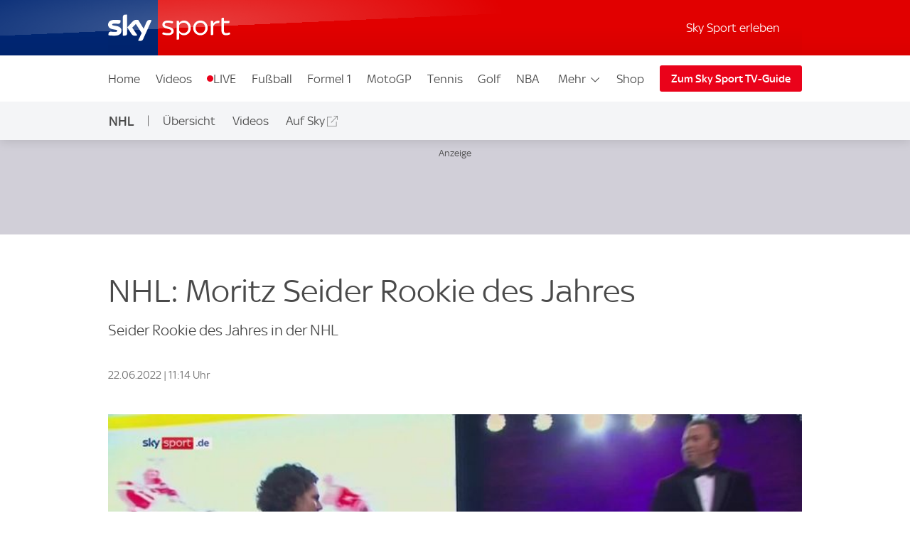

--- FILE ---
content_type: application/javascript
request_url: https://sport.sky.de/DKiWLO3ib97M/NSbFWm/Q5Lrtz/DQ5pSLOciG9GVw3QOc/QnVrZhcgHwI/KlBmY08/SalQB
body_size: 155742
content:
(function(){if(typeof Array.prototype.entries!=='function'){Object.defineProperty(Array.prototype,'entries',{value:function(){var index=0;const array=this;return {next:function(){if(index<array.length){return {value:[index,array[index++]],done:false};}else{return {done:true};}},[Symbol.iterator]:function(){return this;}};},writable:true,configurable:true});}}());(function(){F4();c1U();I5U();var MC=function(Ec,OC){return Ec!==OC;};var hL=function(ct){return CG["Math"]["floor"](CG["Math"]["random"]()*ct["length"]);};var W6=function(){return ["\x6c\x65\x6e\x67\x74\x68","\x41\x72\x72\x61\x79","\x63\x6f\x6e\x73\x74\x72\x75\x63\x74\x6f\x72","\x6e\x75\x6d\x62\x65\x72"];};var DC=function(Y0,sX){return Y0>>sX;};var sL=function(jZ){return void jZ;};var nZ=function(YL,x3){return YL/x3;};var pF=function(Uw,BL){return Uw-BL;};var WZ=function(){return CG["Math"]["floor"](CG["Math"]["random"]()*100000+10000);};var V3=function kO(jw,zX){'use strict';var RF=kO;switch(jw){case Al:{var lc=zX[KB];QR.push(T8);if(CG[VR()[WL(xc)](hE,nC)][tE()[rX(DF)](p3,bF)](lc)){var EO;return QR.pop(),EO=lc,EO;}QR.pop();}break;case bj:{QR.push(N3);throw new (CG[JL()[SF(GL)](HV,bE,pq,Fb)])(MC(typeof dS()[rb(fd)],Vr([],[][[]]))?dS()[rb(Fk)](DV,jS,Nb,DF):dS()[rb(vg)].call(null,I9,qd,mq,tS));}break;case VU:{var Lg=zX[KB];QR.push(FK);var Iz;return Iz=CG[P9()[BD(Wz)](th,S9,Hn)][dS()[rb(xc)](K0,Tn,vg,Wr)](Lg)[VR()[WL(rv)](CZ,Hn)](function(UY){return Lg[UY];})[Vn],QR.pop(),Iz;}break;case Ks:{var c9=zX[KB];QR.push(Yk);if(JY([VR()[WL(Cg)].call(null,pn,bI),Wd()[br(En)].apply(null,[vK,Fk,dk,Fm]),VR()[WL(bY)](l3,Ez)][Wd()[br(fr)].apply(null,[xh,kY,Oz,k9])](c9[tE()[rX(Ng)](Fr,EY)][VR()[WL(lI)](IA,hR)]),fI(Nk))){QR.pop();return;}CG[tE()[rX(Jb)].apply(null,[Gv,rg])](function(){QR.push(Pq);var Gn=DI(QT);try{var Lm=QR.length;var NI=DI(QT);if(DI(Gn)&&c9[tE()[rX(Ng)](zE,EY)]&&(c9[tE()[rX(Ng)](zE,EY)][VR()[WL(Cd)](BR,zr)](tE()[rX(Cb)](ZX,Fv))||c9[MC(typeof tE()[rX(Mz)],'undefined')?tE()[rX(Ng)].apply(null,[zE,EY]):tE()[rX(vg)](Gd,bv)][VR()[WL(Cd)](BR,zr)](tE()[rX(KR)](xz,Vb)))){Gn=DI(DI([]));}}catch(XA){QR.splice(pF(Lm,Nk),Infinity,Pq);c9[tE()[rX(Ng)](zE,EY)][MC(typeof P9()[BD(Mk)],'undefined')?P9()[BD(tr)](Sk,jA,DI(DI([]))):P9()[BD(Fg)](AI,jk,DI(DI([])))](new (CG[P9()[BD(H9)](Yg,dE,lY)])(P9()[BD(Jr)](wm,cr,GL),Uh(QT,[P9()[BD(Cb)](dK,KV,DI(DI({}))),DI(KB),Wd()[br(Kv)](Kq,HA,wv,Fg),DI([]),tE()[rX(Mz)](Xh,fY),DI(DI({}))])));}if(DI(Gn)&&JY(c9[Wd()[br(m9)].apply(null,[w9,k9,p9,pq])],VR()[WL(Id)].call(null,x9,Gq))){Gn=DI(DI(QT));}if(Gn){c9[tE()[rX(Ng)](zE,EY)][MC(typeof P9()[BD(JK)],Vr([],[][[]]))?P9()[BD(tr)].call(null,Sk,jA,Dk):P9()[BD(Fg)](zv,Nb,DI(DI(Vn)))](new (CG[P9()[BD(H9)](Yg,dE,DI(DI({})))])(tE()[rX(EA)].apply(null,[Sb,CD]),Uh(QT,[P9()[BD(Cb)].call(null,dK,KV,En),DI(DI([])),Wd()[br(Kv)](Kq,Vh,wv,Fg),DI({}),tE()[rX(Mz)].apply(null,[Xh,fY]),DI(DI([]))])));}QR.pop();},Vn);QR.pop();}break;case QQ:{var Qh=zX[KB];var bR=zX[QT];QR.push(Z9);var bb=OY(null,Qh)?null:Pb(VR()[WL(JA)].apply(null,[Y9,cS]),typeof CG[JY(typeof tE()[rX(Yb)],Vr([],[][[]]))?tE()[rX(vg)].call(null,Kr,IA):tE()[rX(sA)](md,dq)])&&Qh[CG[tE()[rX(sA)](md,dq)][tE()[rX(Ch)].call(null,LV,Jr)]]||Qh[P9()[BD(AD)].call(null,Yk,Gh,wI)];if(Pb(null,bb)){var mR,Qq,jm,rY,QY=[],FI=DI(Vn),Tq=DI(Nk);try{var Bb=QR.length;var NS=DI(QT);if(jm=(bb=bb.call(Qh))[JL()[SF(xc)](Mg,wb,Wr,En)],JY(Vn,bR)){if(MC(CG[P9()[BD(Wz)].apply(null,[th,US,Fb])](bb),bb)){NS=DI(KB);return;}FI=DI(Nk);}else for(;DI(FI=(mR=jm.call(bb))[tE()[rX(In)](dY,wn)])&&(QY[tE()[rX(dI)].apply(null,[qS,TI])](mR[tE()[rX(fr)].call(null,dE,gR)]),MC(QY[tE()[rX(Wz)](UV,dK)],bR));FI=DI(Vn));}catch(Hr){QR.splice(pF(Bb,Nk),Infinity,Z9);Tq=DI(Tj[MC(typeof VR()[WL(hR)],'undefined')?VR()[WL(dq)](zn,m9):VR()[WL(Vh)].apply(null,[Ah,M9])]()),Qq=Hr;}finally{QR.splice(pF(Bb,Nk),Infinity,Z9);try{var Nh=QR.length;var WS=DI({});if(DI(FI)&&Pb(null,bb[tE()[rX(Og)](Qc,KR)])&&(rY=bb[tE()[rX(Og)].call(null,Qc,KR)](),MC(CG[P9()[BD(Wz)](th,US,kK)](rY),rY))){WS=DI(DI([]));return;}}finally{QR.splice(pF(Nh,Nk),Infinity,Z9);if(WS){QR.pop();}if(Tq)throw Qq;}if(NS){QR.pop();}}var rI;return QR.pop(),rI=QY,rI;}QR.pop();}break;case JW:{var rk=zX[KB];QR.push(LI);var KI=rk[VR()[WL(rv)](zL,Hn)](function(Lg){return kO.apply(this,[VU,arguments]);});var bd;return bd=KI[P9()[BD(JA)](lS,Tw,Ck)](VR()[WL(Hn)].call(null,cC,hn)),QR.pop(),bd;}break;case Q4:{var Pd=zX[KB];var Nv=zX[QT];QR.push(sg);var RA=OY(null,Pd)?null:Pb(VR()[WL(JA)](gL,cS),typeof CG[tE()[rX(sA)].apply(null,[Un,dq])])&&Pd[CG[tE()[rX(sA)].apply(null,[Un,dq])][tE()[rX(Ch)](IR,Jr)]]||Pd[P9()[BD(AD)](Yk,kF,DI(DI(Vn)))];if(Pb(null,RA)){var OK,hz,fq,l9,Em=[],Kg=DI(Vn),Hg=DI(Nk);try{var AK=QR.length;var Tv=DI(DI(KB));if(fq=(RA=RA.call(Pd))[JL()[SF(xc)](Mg,Sn,Wr,rg)],JY(Tj[VR()[WL(dq)](RY,m9)](),Nv)){if(MC(CG[P9()[BD(Wz)].call(null,th,G8,lb)](RA),RA)){Tv=DI(DI({}));return;}Kg=DI(Nk);}else for(;DI(Kg=(OK=fq.call(RA))[tE()[rX(In)].apply(null,[Lr,wn])])&&(Em[tE()[rX(dI)](J6,TI)](OK[tE()[rX(fr)](nH,gR)]),MC(Em[tE()[rX(Wz)](fC,dK)],Nv));Kg=DI(HD[Wr]));}catch(pb){Hg=DI(Vn),hz=pb;}finally{QR.splice(pF(AK,Nk),Infinity,sg);try{var Lk=QR.length;var GY=DI(DI(KB));if(DI(Kg)&&Pb(null,RA[tE()[rX(Og)].call(null,O3,KR)])&&(l9=RA[JY(typeof tE()[rX(Bn)],Vr([],[][[]]))?tE()[rX(vg)](W9,Hk):tE()[rX(Og)].apply(null,[O3,KR])](),MC(CG[P9()[BD(Wz)](th,G8,Fb)](l9),l9))){GY=DI(KB);return;}}finally{QR.splice(pF(Lk,Nk),Infinity,sg);if(GY){QR.pop();}if(Hg)throw hz;}if(Tv){QR.pop();}}var HS;return QR.pop(),HS=Em,HS;}QR.pop();}break;case b4:{var Wg=zX[KB];QR.push(nK);var Sv;return Sv=CG[JY(typeof P9()[BD(tv)],'undefined')?P9()[BD(Fg)].call(null,VA,dn,DI(DI([]))):P9()[BD(Wz)](th,XC,ED)][VR()[WL(FA)](Z6,Vb)](CG[MC(typeof P9()[BD(DF)],Vr('',[][[]]))?P9()[BD(wI)](hR,WA,Ik):P9()[BD(Fg)](t9,tg,qI)][P9()[BD(Dk)](Iv,OS,DI(Vn))],Wg),QR.pop(),Sv;}break;case b5:{QR.push(vn);try{var Bq=QR.length;var bn=DI({});var Vd=Vr(Vr(Vr(Vr(Vr(Vr(Vr(Vr(Vr(Vr(Vr(Vr(Vr(Vr(Vr(Vr(Vr(Vr(Vr(Vr(Vr(Vr(Vr(Vr(CG[MC(typeof JL()[SF(sb)],Vr(MC(typeof P9()[BD(Nk)],'undefined')?P9()[BD(gz)](pk,zq,DI(DI({}))):P9()[BD(Fg)].apply(null,[Az,tY,wd]),[][[]]))?JL()[SF(Mg)](Lv,Ar,k9,wI):JL()[SF(Nk)].call(null,jn,rD,QA,Tz)](CG[P9()[BD(wI)].call(null,hR,pm,Mg)][VR()[WL(L9)](GA,Yg)]),WI(CG[MC(typeof JL()[SF(fr)],Vr([],[][[]]))?JL()[SF(Mg)](Lv,Ar,k9,dz):JL()[SF(Nk)](Jd,NY,U9,xd)](CG[P9()[BD(wI)].apply(null,[hR,pm,wI])][tE()[rX(Oz)](zR,hn)]),Nk)),WI(CG[JL()[SF(Mg)].apply(null,[Lv,Ar,k9,cz])](CG[MC(typeof P9()[BD(Fg)],'undefined')?P9()[BD(wI)].call(null,hR,pm,hR):P9()[BD(Fg)](ng,Tn,DI(DI(Nk)))][tE()[rX(fh)](wV,zz)]),HD[Fk])),WI(CG[JL()[SF(Mg)].apply(null,[Lv,Ar,k9,Fb])](CG[P9()[BD(wI)](hR,pm,Og)][P9()[BD(Xn)](vK,rK,gb)]),gz)),WI(CG[JL()[SF(Mg)](Lv,Ar,k9,Fm)](CG[tE()[rX(xc)].apply(null,[X0,U9])][tE()[rX(kA)](AC,nR)]),Wr)),WI(CG[MC(typeof JL()[SF(In)],Vr([],[][[]]))?JL()[SF(Mg)](Lv,Ar,k9,KS):JL()[SF(Nk)](wY,Lb,gY,zK)](CG[P9()[BD(wI)](hR,pm,PK)][P9()[BD(r9)](kb,Wh,RD)]),GL)),WI(CG[JL()[SF(Mg)].call(null,Lv,Ar,k9,lb)](CG[P9()[BD(wI)](hR,pm,Qn)][dS()[rb(fY)](dI,WD,zD,Uv)]),Vh)),WI(CG[JL()[SF(Mg)](Lv,Ar,k9,ES)](CG[P9()[BD(wI)](hR,pm,fd)][JY(typeof VR()[WL(Iq)],'undefined')?VR()[WL(Vh)].apply(null,[zK,Z9]):VR()[WL(xh)].apply(null,[tk,sh])]),HD[Tz])),WI(CG[JL()[SF(Mg)].call(null,Lv,Ar,k9,zh)](CG[P9()[BD(wI)](hR,pm,hR)][tE()[rX(Qn)].call(null,HE,Zm)]),Fm)),WI(CG[JL()[SF(Mg)](Lv,Ar,k9,fr)](CG[P9()[BD(wI)](hR,pm,gb)][VR()[WL(fv)](bL,pr)]),HD[Nb])),WI(CG[JL()[SF(Mg)](Lv,Ar,k9,ES)](CG[P9()[BD(wI)](hR,pm,qA)][dS()[rb(Ch)].apply(null,[F6,cD,ES,Ik])]),Fg)),WI(CG[JL()[SF(Mg)](Lv,Ar,k9,Ih)](CG[P9()[BD(wI)](hR,pm,DI(DI([])))][tE()[rX(TA)](G9,Lh)]),Wz)),WI(CG[JL()[SF(Mg)].call(null,Lv,Ar,k9,Hn)](CG[JY(typeof P9()[BD(II)],Vr('',[][[]]))?P9()[BD(Fg)](Kv,mS,PS):P9()[BD(wI)](hR,pm,lY)][VR()[WL(ck)].apply(null,[sS,Wk])]),dI)),WI(CG[JL()[SF(Mg)].call(null,Lv,Ar,k9,Ih)](CG[MC(typeof P9()[BD(tq)],Vr([],[][[]]))?P9()[BD(wI)](hR,pm,DI({})):P9()[BD(Fg)].apply(null,[Ok,wz,cz])][dS()[rb(zD)](V6,cD,PK,Fb)]),Ik)),WI(CG[JL()[SF(Mg)](Lv,Ar,k9,mq)](CG[P9()[BD(wI)](hR,pm,DI({}))][Wd()[br(tq)].apply(null,[Jg,YR,Eh,Wz])]),HD[VS])),WI(CG[JL()[SF(Mg)](Lv,Ar,k9,Um)](CG[P9()[BD(wI)](hR,pm,DI(DI([])))][VR()[WL(vK)](cq,Jg)]),Ck)),WI(CG[MC(typeof JL()[SF(Uv)],'undefined')?JL()[SF(Mg)](Lv,Ar,k9,JA):JL()[SF(Nk)](Sz,YA,jY,qI)](CG[P9()[BD(wI)](hR,pm,DI(Nk))][MC(typeof P9()[BD(zh)],Vr('',[][[]]))?P9()[BD(Ug)](k9,F8,I9):P9()[BD(Fg)](Xv,qq,Iv)]),HD[Fv])),WI(CG[MC(typeof JL()[SF(Nb)],Vr([],[][[]]))?JL()[SF(Mg)].call(null,Lv,Ar,k9,sA):JL()[SF(Nk)].apply(null,[jb,Pm,z9,VS])](CG[JY(typeof P9()[BD(pS)],Vr([],[][[]]))?P9()[BD(Fg)].apply(null,[KY,hg,DI(Vn)]):P9()[BD(wI)](hR,pm,DI(DI([])))][VR()[WL(HI)].apply(null,[ZK,Qn])]),Uv)),WI(CG[JL()[SF(Mg)](Lv,Ar,k9,dz)](CG[JY(typeof P9()[BD(nR)],Vr('',[][[]]))?P9()[BD(Fg)](DY,kr,HA):P9()[BD(wI)].apply(null,[hR,pm,HA])][JL()[SF(bv)](gh,Fn,Fg,C9)]),sA)),WI(CG[JL()[SF(Mg)](Lv,Ar,k9,fr)](CG[P9()[BD(wI)](hR,pm,k9)][P9()[BD(Qn)](Dh,jY,qA)]),fr)),WI(CG[JL()[SF(Mg)].call(null,Lv,Ar,k9,Wz)](CG[P9()[BD(wI)].apply(null,[hR,pm,Wz])][VR()[WL(TS)].call(null,vY,tn)]),kY)),WI(CG[JL()[SF(Mg)](Lv,Ar,k9,dI)](CG[P9()[BD(wI)].call(null,hR,pm,Ck)][MC(typeof tE()[rX(Fb)],Vr([],[][[]]))?tE()[rX(dK)].call(null,zk,In):tE()[rX(vg)](PK,Rv)]),JA)),WI(CG[MC(typeof JL()[SF(Wz)],'undefined')?JL()[SF(Mg)].apply(null,[Lv,Ar,k9,Nk]):JL()[SF(Nk)](mS,nn,xg,Nk)](CG[P9()[BD(wI)].call(null,hR,pm,KS)][JY(typeof Wd()[br(C9)],Vr(P9()[BD(gz)](pk,zq,DI(Vn)),[][[]]))?Wd()[br(Wr)].apply(null,[QD,Wr,Sr,MY]):Wd()[br(Dk)](Ug,Fk,xI,Tz)]),Tz)),WI(CG[JL()[SF(Mg)](Lv,Ar,k9,Wr)](CG[P9()[BD(Fv)](fY,nk,dq)][VR()[WL(pq)](UF,A9)]),Nb)),WI(CG[JL()[SF(Mg)].apply(null,[Lv,Ar,k9,Uv])](CG[JY(typeof tE()[rX(xd)],Vr([],[][[]]))?tE()[rX(vg)].apply(null,[Th,wm]):tE()[rX(xc)](X0,U9)][P9()[BD(wm)](Tg,BK,wd)]),ED));var Vg;return QR.pop(),Vg=Vd,Vg;}catch(fD){QR.splice(pF(Bq,Nk),Infinity,vn);var hv;return QR.pop(),hv=Vn,hv;}QR.pop();}break;case fU:{QR.push(R9);var Jq=function(Wg){return kO.apply(this,[b4,arguments]);};var AR=[JY(typeof tE()[rX(Nb)],'undefined')?tE()[rX(vg)](kq,kR):tE()[rX(Mn)](gD,pq),JL()[SF(AD)].apply(null,[d9,N9,pq,dz])];var YY=AR[JY(typeof VR()[WL(Qm)],Vr('',[][[]]))?VR()[WL(Vh)](Ak,ZI):VR()[WL(rv)](AL,Hn)](function(Dn){var YI=Jq(Dn);QR.push(nr);if(DI(DI(YI))&&DI(DI(YI[VR()[WL(kY)](qS,ED)]))&&DI(DI(YI[VR()[WL(kY)](qS,ED)][P9()[BD(Ih)](Yb,j9,zh)]))){YI=YI[MC(typeof VR()[WL(xc)],Vr([],[][[]]))?VR()[WL(kY)](qS,ED):VR()[WL(Vh)].call(null,dY,On)][P9()[BD(Ih)](Yb,j9,DI([]))]();var Kz=Vr(JY(YI[Wd()[br(fr)](xh,Mg,MY,k9)](tE()[rX(Om)](ER,nA)),fI(Nk)),WI(CG[MC(typeof JL()[SF(En)],Vr([],[][[]]))?JL()[SF(Mg)](Lv,hI,k9,Yb):JL()[SF(Nk)].call(null,Ob,zn,mk,Og)](mK(YI[JY(typeof Wd()[br(Mg)],Vr(P9()[BD(gz)](pk,gn,En),[][[]]))?Wd()[br(Wr)](DK,gz,wS,jh):Wd()[br(fr)].call(null,xh,fr,MY,k9)](tE()[rX(Og)](CE,KR)),fI(Nk))),Nk));var zI;return QR.pop(),zI=Kz,zI;}else{var BA;return BA=tE()[rX(Gk)](pn,vS),QR.pop(),BA;}QR.pop();});var Xr;return Xr=YY[P9()[BD(JA)](lS,gr,Hn)](P9()[BD(gz)].apply(null,[pk,HY,T8])),QR.pop(),Xr;}break;case PB:{var Cz=zX[KB];QR.push(wD);if(CG[VR()[WL(xc)](bE,nC)][tE()[rX(DF)].call(null,n1,bF)](Cz)){var SY;return QR.pop(),SY=Cz,SY;}QR.pop();}break;case x5:{var xK=zX[KB];var jr=zX[QT];QR.push(vR);if(OY(jr,null)||mK(jr,xK[tE()[rX(Wz)].call(null,SE,dK)]))jr=xK[JY(typeof tE()[rX(sY)],Vr([],[][[]]))?tE()[rX(vg)].apply(null,[cg,ND]):tE()[rX(Wz)](SE,dK)];for(var wg=HD[Wr],Tk=new (CG[VR()[WL(xc)](lr,nC)])(jr);sn(wg,jr);wg++)Tk[wg]=xK[wg];var kS;return QR.pop(),kS=Tk,kS;}break;case Cl:{QR.push(Zd);try{var ID=QR.length;var Cr=DI(QT);var hA=Vn;var Dv=CG[P9()[BD(Wz)](th,q8,DI([]))][VR()[WL(FA)](cx,Vb)](CG[VR()[WL(Wz)].call(null,Xx,XS)],tE()[rX(Cg)](vC,jn));if(Dv){hA++;if(Dv[tE()[rX(fr)](zZ,gR)]){Dv=Dv[tE()[rX(fr)].call(null,zZ,gR)];hA+=Vr(WI(Dv[tE()[rX(Wz)](HX,dK)]&&JY(Dv[tE()[rX(Wz)](HX,dK)],Nk),Tj[MC(typeof tE()[rX(xd)],Vr('',[][[]]))?tE()[rX(qI)].apply(null,[wh,RS]):tE()[rX(vg)](Av,CS)]()),WI(Dv[VR()[WL(kK)](cl,mn)]&&JY(Dv[MC(typeof VR()[WL(Fk)],Vr([],[][[]]))?VR()[WL(kK)](cl,mn):VR()[WL(Vh)].call(null,T9,dr)],tE()[rX(Cg)](vC,jn)),vg));}}var MS;return MS=hA[P9()[BD(Ih)](Yb,G0,hR)](),QR.pop(),MS;}catch(SI){QR.splice(pF(ID,Nk),Infinity,Zd);var Zn;return Zn=MC(typeof tE()[rX(FD)],Vr('',[][[]]))?tE()[rX(Gk)].call(null,mb,vS):tE()[rX(vg)](VA,kI),QR.pop(),Zn;}QR.pop();}break;case gN:{var Dg=zX[KB];return Dg;}break;case w4:{var Jk={};QR.push(Vn);var sz={};try{var hk=QR.length;var Vq=DI(DI(KB));var cv=new (CG[tE()[rX(rv)].call(null,vD,Hq)])(Vn,Vn)[JY(typeof P9()[BD(pz)],Vr([],[][[]]))?P9()[BD(Fg)](cS,M9,m9):P9()[BD(RK)](xc,Ab,gb)](VR()[WL(dv)].call(null,Mq,vS));var qK=cv[Wd()[br(Tz)].call(null,Bd,pq,mA,dI)](P9()[BD(hq)](TS,Gz,Og));var hY=cv[tE()[rX(CD)](pK,pz)](qK[JY(typeof P9()[BD(nS)],'undefined')?P9()[BD(Fg)](wS,cq,Ik):P9()[BD(f9)](Jr,cr,Wz)]);var DA=cv[tE()[rX(CD)].call(null,pK,pz)](qK[VR()[WL(Qm)].apply(null,[nA,L9])]);Jk=Uh(QT,[P9()[BD(rv)].call(null,JK,QK,DI(DI(Vn))),hY,tE()[rX(BS)](Wm,kY),DA]);var Od=new (CG[tE()[rX(rv)](vD,Hq)])(Vn,Vn)[P9()[BD(RK)](xc,Ab,Fk)](VR()[WL(Jz)](Fq,CK));var Pv=Od[MC(typeof Wd()[br(k9)],Vr([],[][[]]))?Wd()[br(Tz)].apply(null,[Bd,sb,mA,dI]):Wd()[br(Wr)](KY,zh,kn,Ld)](P9()[BD(hq)](TS,Gz,DI(DI([]))));var lq=Od[tE()[rX(CD)].apply(null,[pK,pz])](Pv[MC(typeof P9()[BD(Fb)],'undefined')?P9()[BD(f9)].apply(null,[Jr,cr,Wz]):P9()[BD(Fg)](zb,MK,zr)]);var nd=Od[tE()[rX(CD)](pK,pz)](Pv[VR()[WL(Qm)](nA,L9)]);sz=Uh(QT,[P9()[BD(BS)].call(null,Mh,jq,zh),lq,VR()[WL(vq)].apply(null,[qh,th]),nd]);}finally{QR.splice(pF(hk,Nk),Infinity,Vn);var Ag;return Ag=Uh(QT,[VR()[WL(Cb)](qb,MA),Jk[P9()[BD(rv)].apply(null,[JK,QK,gz])]||null,JY(typeof Wd()[br(vg)],'undefined')?Wd()[br(Wr)].call(null,TD,zK,Nk,Gb):Wd()[br(A9)].call(null,bv,hS,mA,Wz),Jk[tE()[rX(BS)](Wm,kY)]||null,JY(typeof tE()[rX(AD)],'undefined')?tE()[rX(vg)].apply(null,[Yh,Bh]):tE()[rX(v9)].call(null,zg,Ez),sz[P9()[BD(BS)](Mh,jq,lb)]||null,tE()[rX(LD)].call(null,In,Vh),sz[JY(typeof VR()[WL(rv)],Vr([],[][[]]))?VR()[WL(Vh)](OI,zr):VR()[WL(vq)].call(null,qh,th)]||null]),QR.pop(),Ag;}QR.pop();}break;case fj:{QR.push(KS);if(DI(Qk(tE()[rX(LY)].call(null,xg,Mn),CG[P9()[BD(wI)].call(null,hR,Qb,fr)]))){var qr;return QR.pop(),qr=null,qr;}var Yq=CG[P9()[BD(wI)](hR,Qb,DI({}))][tE()[rX(LY)].apply(null,[xg,Mn])];var jI=Yq[VR()[WL(Jv)](pr,Db)];var Gg=Yq[JL()[SF(Ch)].call(null,pz,Jz,gz,FD)];var Dq=Yq[P9()[BD(En)](LS,OS,bv)];var K9;return K9=[jI,JY(Gg,Vn)?HD[Wr]:mK(Gg,Vn)?fI(Nk):fI(vg),Dq||tE()[rX(Lv)](Fd,TA)],QR.pop(),K9;}break;case dj:{QR.push(Ob);CG[VR()[WL(Wz)].apply(null,[qS,XS])][VR()[WL(Rq)](q6,FA)](VR()[WL(BS)](Ah,TA),function(c9){return kO.apply(this,[Ks,arguments]);});QR.pop();}break;case QH:{var qn=zX[KB];var Nn=zX[QT];QR.push(IY);if(OY(Nn,null)||mK(Nn,qn[tE()[rX(Wz)].call(null,Zw,dK)]))Nn=qn[tE()[rX(Wz)].call(null,Zw,dK)];for(var GS=Vn,tm=new (CG[VR()[WL(xc)].apply(null,[Mb,nC])])(Nn);sn(GS,Nn);GS++)tm[GS]=qn[GS];var jd;return QR.pop(),jd=tm,jd;}break;case nM:{QR.push(UI);throw new (CG[JL()[SF(GL)](HV,bY,pq,Fg)])(dS()[rb(Fk)].call(null,DV,jn,dI,DF));}break;}};var hh=function(ld,Dr){return ld<=Dr;};var ZY=function(){return ["\x00JB($]]78)ME","\x00(>|T68Ks.","^E#AH!.\x00V^\t/JM\x3f","J]=",".+UT\x001QX ","V;/W","^H&YQU\x3f/K","03VV\x3f+[T6","O^#>\\J&","H\x3f:QB","n","yD\t.>PW=","\'PD%O]=","\n7","JE\"$","P","\x07V\\%W]","!%X\\::","\b/ \\[\'","(>pV\'/^]","\x3f/W\\68","8VT","M /","22kD(jiT&\fpQ","0\n1ZU7%+WL<","$\x3fVEJ,\x3fMW51","\v,9Mv28","$VV6","T*2\tCU<.Ry\x07\v=\fp#\vxr%9~^&\vxU\"n2~U\vzn>2}d/\vxn)\b2y`\x00\v{m-\f2iw%\vi=1jp!\voz>5m|1\f\bln:%yY2\f\fh}*&uw6\f{j*\"Pg&i~*\v7md&\vpn)\b\x3fy`&Qm-\f*ip%i=!jpL)oy>\n5np1\v\bly:%~s2\fhy(&~w5\bxz\'\"~g&x~_\v2}d$\vxn)\b2y`6\v{m-\f2ir5\vi<=1ja!\voz>5m|1\f\blu:%}Y2\f\fh[*&}w6\fj*v1\\g&}~*\v7Gd&\v^n)\b&y`&\bAm-\fip%\ti=!jp!zoy>\t5np1\"ly:i%~s2\fhy)&~w6xz-\"~g$5x~\"\v2}d-\vxn9\b2yc>\v{m-\f2it%\vz0=1jd!\vo|>5nh1\f\bl|:%~c2\f\fka*&ww6\fzP*\"jg&u~*\v6}d&\v^n)\b=y`&\v{m-\fKip%\x00i=\vjp!oy>5np1\bly9\b%~s2\fhy*5&~%.xz\x3f\"~g%x~\v2}d1\vxn9\b2y`&\v{m-\f2ip\vi\n=1j!\vo}>5nV1\f\blo:%}I2\f\fkq*&pw6\fzj*\"Lg&l~*\v6md&\vNn)\b#y`&\bkm\x40ip7*\f\x40O(\x076UR&\v\"pm2\x0745nr$l\\d6p&\v_#/5w6|\\&D1jp\nMC~p&\v}\f\b.2~]1>yx{*2{dHy\vi(>6UR&\t,cy!4F&sRy9\fp#\vxr%&~H\f\too)12[A U]R0\"Hu6\fxz*0\\t\r.\vsm*8f\b>\vxT%4*R{\'oy*Gd%b\x07Jy:xu6\f\vxy\x00~p\n\x40O(>6Wu&.9xy>!\'\x40~uS\f\x07Jy9\fp&\vwS*0>\f&\txy>JTp% 2UZ>mz|%4=x{\n>$\rV&\f\vxvR7ep&\x07!k$*$~r>#uy!7=|%4=x{\t.;~{2\f\vxu\"R.\x00~p\v\x40O(\x076[u&.9xy>*\nHp$0]|*2Vk2\f\vxug-\f7sp&\x07!k\b4[2~p&:\'sA$**EW\f:ly*>FF&\n{ u]6\f\vx9\'2uZ4xA$*\"g{Wb*9\\!4)T~f:*7np6\f\b\v_*2pi:\vzn\v2rB&A0F\r`&+av\b39WT2\x00\v\ty*\"v&\f\vxy8\ro\nHp$\vr:39Vi5\vxq*2y6\f\tk\b5\b5j\f","/%]A","Y9:|","4P^\x00!/}2)a\v8-Q=","A\b$$M]!2Q",",PV2\x071\ns^","09o^#>xL","JP!8&Un6.P_",">>X[8\'8","*H","8\vKP(+","O]+\x40k6(",",",":QB,&Ul!:ZC","/O]./","\r3","\te","00PB)","LB>","\x078SVE\x3f+MW!K9ZBG#%M#2VUm+"," KC#-","#(<P[6$/Z_,>PW=.+QE","4[T(.}z","Q","^","N]1\x004\x07xT\n+T]#\n9\x00","8\x00LX\b#MW!\n:","{","WT*\"M",">f\\:",">)PU","\tFl_\x00K`{","\f3PZ","g\f8Z_8\'f]%\n1^E","&<\vV\\ jZY\x3f\x07}\x00KP&jJQ)}GR(.\\\\",",>PV-ZB$%W}!2","O6\t6Kc3\\]!(2QT9#VV","yx2$\\x(8XL<","\\)#X|64ZB",".+M[;\'2","%+Jw$\rPA\x3f>\x40","k","!hI","5La$<XL6\x3f2Z_","R\x3f%T]","ZX\v","^R(:M","%/X","X","glQ\bCxN#>\x07iS!B\tMTc\x07i(1RA)cy!<\n","ZF","MT8#K]7","J_$\'\\h\x3f\n$MX\x00%>","\\C,>\\j68\x07lX\x00#+Ul:8JE","U\n","\f","44\'[W\x3f","9/O",">KAs)KT\n($M$)PDm)XL0}M$$XT\x3f","\"$W]04Q","5)","uM8N","tY\'","0\x074T","E\x3f-\\L","^\t!%X\\69","V]+MP","0","8\x07kX\n(%LL",".","QT9V[","IJ<\b8\x00Lp9%IW L","v^5>ZT\t+WN2","fk6\x078VD\n}}\f98PC(8","RR","]C,!","nV","2OA\v(XA\x00)Ow,>LJ6","H^{~","A\"\'IL","\x3f+T] ","\n8PD|y\fj","MW\'\n19ly,:jQ)"," JB","\b#\'VM 0IT","&]K","Z_ /KY1\x078",".VV6",":]","\x3fJT\"%MP",".%UW!/8KY","3PU","JJ0","^<0,LD #M","VS","JB","OY\x3f8","V8xo]=2","9%OT"," ]Q ","fg74ZC8(<XT&\n)","4)\'V\\\"\x3fMy04Zs99","\n(\x07PW!&","\x3fV_","B9KW\')\nOT(+","=)","A\x3f9\\","Z;&","S9$\\K ","Kc",".Vg6","g\f8Z_8\'fM=/OA)","R()Rk\'/XT68%MY\x00:^]","W^9$XU6","H",">\x3f[K04Z","V9XJ28\x07ZC","2\tme$/\\J3ZR$%W","Y ","X\n8&","\"$ZY\'",".VA","4|^(","28\x00P\\8\'","N]1/IT9ZJ:),YD\t.","0|_",";L]!",":\tRT\b8>\by04Z","K+)","`$)Rl:8So]*gPV","\"\x3fZP6","Q","V9NV2ZC4\\K04K^>","=QQ0","$9V<}G!#]6(G!\x3f\\<\r}\x07FAm\\J>.\x00V^\t+T]",")/OQ00KX\b#","=%N",")+MY","/8^D\v9j{J<.M/(&I]!","\"ML#g\\","=#A]\x3f/8KY","#\x3fTZ6J_","Q \x3f/LE)","!\n3","9MJ::YH","X(8XL<","\f5QE\b ","ZE\x3f$","\t","(2\\[&4X","a&\nf~(\b ",":VH",".8\\Y\'Z\\#>","y","n","#Jz!\n+","8VR#A]\x3f9<\x07V^","(&\\U6):[e=/","mC\r","4\tZ","Q ,8ZC9%K~&>\x07V^\t","j","V_","\x00MR\")","8\x00O^\t>/","`1)%\\fo]z-","X+w","*]v+/W\\68","8ZV9/","QG\b$)\\K0<XT","0X_9%T]\'/","C>/M","T`\x3f*rI\b","J|","r\\","P_!#ZS","9NK","()K]\'","^_\"\'lm/","PK\x070PDy\vZL:8","-JV#9m] ","OA*$$VJ/\x00V^\t","v7;bKJ-{","+&","#%KU2\x07","PK\x070PD~\vZL:8","u","[;\n/0PU\f>","8Z_#TQ\')4RT\x3f#Zy&2PB","=0ZC","{UB#9VJ\f<\x07^\f","\r##Mm","0\n1J]9/h","0\n1lH\t9\"\\K:ZT%XK;","`B9VO\x00<\x07Z","1QV,-\\K",".9Z7\t\fn:*M","(\x07sq","\b#>VM0.\x07^C",">C","%\x3f^E","|28\'V\\\v%KU2","9q^8X[8","ZE\"!/T]=.1F /","T`$","MP(","8TX;#JQ11KH%+W_6"," %Cq \'2^]\v4\vOY:\x07<ST","2MV /WL ",",PV:5","_U;","XN:\f<\x07PC","a#\b","5",";S].)","],\x3fMW51","1|u\"\v\rqq >q~7jl=\n+fk/)]]5\f5UZ\v $VH\".\x07JG53C\bbYnG\n\x07Pusn","&Sd_9#O]s\b2ZlG0","!\x3fK","RT!",">\tXH\'/lD=%KL6X_!","J\b^ts","pV%\n1[r,8X[\'/6MC\b\x3f","","K","Y\v>","2\b>LB/#UQ\'pIT\t99","3","HT` JL<",">",", mA#","TW&8>PG\t+MY","J]\v","U]=\f)","KX","/G%","UY [T,","9\\",":^_(.","2\x3fZ_`&P_;p\x00Z_\"8",">\vKJ2","LE.!","$9PZ:\x074\x07FR,$^]","[<\x071\\E4(&\\V:07^E","9V","a%I[i","6","ZG","JM0\b8\x00L","W=\x008\nOC>9","8>.mJ2\b8",".\\[<8&mx$\"\'IW=3\x07","\x00SX(","VU($","(PS\r()M3MP\"8d","w\b5P\\+JA=\bMX9W^<","9+KL\x07","~Y","[^8)#J","PL"];};var rz=function(){Uz=["\x6c\x65\x6e\x67\x74\x68","\x41\x72\x72\x61\x79","\x63\x6f\x6e\x73\x74\x72\x75\x63\x74\x6f\x72","\x6e\x75\x6d\x62\x65\x72"];};var KK=function(cY){if(cY===undefined||cY==null){return 0;}var Ur=cY["toLowerCase"]()["replace"](/[^a-z]+/gi,'');return Ur["length"];};var pD=function(zS){var Zk=zS%4;if(Zk===2)Zk=3;var Nz=42+Zk;var Nr;if(Nz===42){Nr=function E9(h9,jD){return h9*jD;};}else if(Nz===43){Nr=function sK(tA,jK){return tA+jK;};}else{Nr=function DD(bh,lg){return bh-lg;};}return Nr;};var Hm=function(sr){return +sr;};var dh=function(Lq){var TK=0;for(var jv=0;jv<Lq["length"];jv++){TK=TK+Lq["charCodeAt"](jv);}return TK;};var IB,Q5,bJ,GN,QT,dj,QH,jJ,JN,KB,Gj;var db=function VD(SR,JS){'use strict';var Sd=VD;switch(SR){case KJ:{return this;}break;case Ks:{var Fh;QR.push(R9);return Fh=tE()[rX(T8)](Jh,fk),QR.pop(),Fh;}break;case QH:{var bS=JS[KB];QR.push(ZD);var EI=CG[P9()[BD(Wz)].call(null,th,cK,HA)](bS);var vA=[];for(var hK in EI)vA[tE()[rX(dI)].call(null,KY,TI)](hK);vA[VR()[WL(qA)](qg,T8)]();var Yr;return Yr=function Cv(){QR.push(wq);for(;vA[tE()[rX(Wz)](j8,dK)];){var Zh=vA[tE()[rX(Zm)](xZ,nC)]();if(Qk(Zh,EI)){var Vz;return Cv[tE()[rX(fr)].apply(null,[Yt,gR])]=Zh,Cv[tE()[rX(In)](X9,wn)]=DI(HD[vg]),QR.pop(),Vz=Cv,Vz;}}Cv[tE()[rX(In)](X9,wn)]=DI(HD[Wr]);var nq;return QR.pop(),nq=Cv,nq;},QR.pop(),Yr;}break;case QN:{QR.push(Ev);this[tE()[rX(In)](sg,wn)]=DI(Vn);var tD=this[VR()[WL(zK)](qX,EA)][Vn][JY(typeof P9()[BD(UI)],'undefined')?P9()[BD(Fg)].apply(null,[Fz,JI,wI]):P9()[BD(QS)].apply(null,[sY,Vv,wd])];if(JY(P9()[BD(FD)](Qm,Bw,Mg),tD[MC(typeof P9()[BD(MA)],Vr([],[][[]]))?P9()[BD(En)].apply(null,[LS,V1,Zm]):P9()[BD(Fg)](GL,rA,zD)]))throw tD[P9()[BD(Rz)](g9,mC,DI([]))];var Dz;return Dz=this[P9()[BD(sb)](TA,JR,wd)],QR.pop(),Dz;}break;case jJ:{var Pg=JS[KB];QR.push(bA);var Bk;return Bk=Pg&&OY(P9()[BD(xc)](zr,Rk,gk),typeof CG[tE()[rX(sA)](Fn,dq)])&&JY(Pg[VR()[WL(k9)](kZ,Oz)],CG[tE()[rX(sA)].apply(null,[Fn,dq])])&&MC(Pg,CG[JY(typeof tE()[rX(RK)],'undefined')?tE()[rX(vg)](kg,Vm):tE()[rX(sA)](Fn,dq)][P9()[BD(GL)].apply(null,[Jv,qv,kK])])?Wd()[br(Fm)].call(null,kd,ES,XK,Vh):typeof Pg,QR.pop(),Bk;}break;case PB:{var VK=JS[KB];return typeof VK;}break;case CU:{var UA=JS[KB];var WK=JS[QT];var Wb=JS[QH];QR.push(Qv);UA[WK]=Wb[tE()[rX(fr)].call(null,YZ,gR)];QR.pop();}break;case w4:{var qY=JS[KB];var Zb=JS[QT];var Ib=JS[QH];return qY[Zb]=Ib;}break;case BH:{var nY=JS[KB];var TY=JS[QT];var Vk=JS[QH];QR.push(mY);try{var hD=QR.length;var gI=DI(QT);var dg;return dg=Uh(QT,[P9()[BD(En)].apply(null,[LS,KO,nS]),tE()[rX(Rz)].apply(null,[zA,hd]),P9()[BD(Rz)](g9,PE,wd),nY.call(TY,Vk)]),QR.pop(),dg;}catch(EK){QR.splice(pF(hD,Nk),Infinity,mY);var lv;return lv=Uh(QT,[MC(typeof P9()[BD(Jv)],'undefined')?P9()[BD(En)](LS,KO,Uv):P9()[BD(Fg)](Tz,xb,DI(Vn)),P9()[BD(FD)].apply(null,[Qm,YO,Bn]),P9()[BD(Rz)](g9,PE,Dk),EK]),QR.pop(),lv;}QR.pop();}break;case fU:{return this;}break;case bG:{var SD=JS[KB];QR.push(rn);var Oh;return Oh=Uh(QT,[P9()[BD(Og)](dD,Wm,Zm),SD]),QR.pop(),Oh;}break;case R5:{return this;}break;case xs:{return this;}break;case QT:{QR.push(F9);var VY;return VY=JY(typeof tE()[rX(Hv)],Vr([],[][[]]))?tE()[rX(vg)](YS,Gr):tE()[rX(T8)](rd,fk),QR.pop(),VY;}break;case bJ:{var qk=JS[KB];QR.push(Ev);var OD=CG[P9()[BD(Wz)](th,P8,RD)](qk);var Eq=[];for(var vz in OD)Eq[tE()[rX(dI)](Ov,TI)](vz);Eq[VR()[WL(qA)](D9,T8)]();var Pz;return Pz=function Hh(){QR.push(sD);for(;Eq[tE()[rX(Wz)](B1,dK)];){var Jn=Eq[tE()[rX(Zm)](jR,nC)]();if(Qk(Jn,OD)){var Xb;return Hh[tE()[rX(fr)](sZ,gR)]=Jn,Hh[tE()[rX(In)].call(null,kv,wn)]=DI(Nk),QR.pop(),Xb=Hh,Xb;}}Hh[tE()[rX(In)](kv,wn)]=DI(HD[Wr]);var MI;return QR.pop(),MI=Hh,MI;},QR.pop(),Pz;}break;case lM:{QR.push(rK);this[tE()[rX(In)](GI,wn)]=DI(Vn);var B9=this[VR()[WL(zK)](dX,EA)][Vn][P9()[BD(QS)](sY,x4,sb)];if(JY(P9()[BD(FD)](Qm,V1,vg),B9[P9()[BD(En)].apply(null,[LS,E3,Wz])]))throw B9[P9()[BD(Rz)](g9,Fx,DI(Nk))];var tI;return tI=this[P9()[BD(sb)].apply(null,[TA,xO,En])],QR.pop(),tI;}break;case HN:{var gd=JS[KB];var hb=JS[QT];var AA;QR.push(fK);var gv;var XI;var Ir;var Hb=tE()[rX(zh)](Xq,Bh);var LA=gd[VR()[WL(zh)](WO,t9)](Hb);for(Ir=Vn;sn(Ir,LA[JY(typeof tE()[rX(Fm)],Vr([],[][[]]))?tE()[rX(vg)].apply(null,[Mm,hE]):tE()[rX(Wz)](mx,dK)]);Ir++){AA=gA(xS(DC(hb,Fm),HD[Vh]),LA[tE()[rX(Wz)](mx,dK)]);hb*=HD[pq];hb&=HD[k9];hb+=HD[Fm];hb&=HD[Fg];gv=gA(xS(DC(hb,Fm),HD[Vh]),LA[tE()[rX(Wz)].apply(null,[mx,dK])]);hb*=HD[pq];hb&=HD[k9];hb+=HD[Fm];hb&=HD[Fg];XI=LA[AA];LA[AA]=LA[gv];LA[gv]=XI;}var NA;return NA=LA[JY(typeof P9()[BD(ES)],Vr('',[][[]]))?P9()[BD(Fg)](Ck,wA,fd):P9()[BD(JA)](lS,N1,DI(Nk))](Hb),QR.pop(),NA;}break;case gT:{var LK=JS[KB];QR.push(Ok);if(MC(typeof LK,VR()[WL(ED)].apply(null,[Eg,tq]))){var PA;return PA=MC(typeof P9()[BD(Ch)],Vr([],[][[]]))?P9()[BD(gz)](pk,j9,sA):P9()[BD(Fg)](w9,Qd,Vn),QR.pop(),PA;}var RI;return RI=LK[tE()[rX(mq)](YF,C9)](new (CG[JL()[SF(fr)](JD,Td,Vh,zh)])(VR()[WL(nS)].apply(null,[s6,tv]),P9()[BD(zK)].call(null,Q9,Tc,DI(Nk))),JL()[SF(kY)].apply(null,[gh,rK,Nk,Tz]))[tE()[rX(mq)](YF,C9)](new (CG[JL()[SF(fr)].call(null,JD,Td,Vh,T8)])(VR()[WL(xd)].apply(null,[sq,Xg]),MC(typeof P9()[BD(vh)],'undefined')?P9()[BD(zK)](Q9,Tc,EY):P9()[BD(Fg)].apply(null,[Ln,Hq,YR])),P9()[BD(KS)](d9,kC,Ih))[tE()[rX(mq)](YF,C9)](new (CG[JL()[SF(fr)](JD,Td,Vh,gk)])(P9()[BD(Gq)](m9,Nw,DI(Vn)),P9()[BD(zK)](Q9,Tc,ES)),VR()[WL(Eb)](CF,Aq))[tE()[rX(mq)](YF,C9)](new (CG[JL()[SF(fr)](JD,Td,Vh,Ik)])(JY(typeof dS()[rb(Fm)],Vr(MC(typeof P9()[BD(vg)],'undefined')?P9()[BD(gz)](pk,j9,dq):P9()[BD(Fg)](hd,fb,Ih),[][[]]))?dS()[rb(vg)].call(null,q9,PY,vg,Tg):dS()[rb(Ck)](Qw,gS,pk,Wr),P9()[BD(zK)].call(null,Q9,Tc,RD)),VR()[WL(sY)](V1,pg))[tE()[rX(mq)](YF,C9)](new (CG[JL()[SF(fr)](JD,Td,Vh,k9)])(P9()[BD(hS)](YR,V8,DI(DI({}))),P9()[BD(zK)](Q9,Tc,DI(DI(Nk)))),P9()[BD(mq)](Ch,IF,DI({})))[tE()[rX(mq)](YF,C9)](new (CG[JL()[SF(fr)](JD,Td,Vh,Qn)])(MC(typeof tE()[rX(vg)],Vr('',[][[]]))?tE()[rX(qA)](dw,pk):tE()[rX(vg)](Q9,kA),P9()[BD(zK)](Q9,Tc,DI(DI({})))),MC(typeof VR()[WL(C9)],Vr('',[][[]]))?VR()[WL(wI)](Yw,Um):VR()[WL(Vh)].apply(null,[SA,cr]))[tE()[rX(mq)](YF,C9)](new (CG[JY(typeof JL()[SF(dI)],Vr([],[][[]]))?JL()[SF(Nk)].apply(null,[mY,Cq,AS,Mg]):JL()[SF(fr)](JD,Td,Vh,pk)])(VR()[WL(dz)].apply(null,[Hp,gk]),P9()[BD(zK)].call(null,Q9,Tc,Fv)),tE()[rX(bv)](CR,fv))[tE()[rX(mq)](YF,C9)](new (CG[JL()[SF(fr)](JD,Td,Vh,C9)])(MC(typeof P9()[BD(Kv)],Vr([],[][[]]))?P9()[BD(qA)](zz,vx,DI(DI(Vn))):P9()[BD(Fg)](rd,lm,EY),P9()[BD(zK)](Q9,Tc,Zm)),P9()[BD(bv)](qA,Ax,A9))[tE()[rX(zK)].apply(null,[U1,WY])](Vn,Hq),QR.pop(),RI;}break;case Jl:{var kh=JS[KB];var wK=JS[QT];var ph;QR.push(Sz);return ph=Vr(CG[MC(typeof tE()[rX(Iv)],Vr('',[][[]]))?tE()[rX(xc)].call(null,DR,U9):tE()[rX(vg)].call(null,nz,GL)][VR()[WL(Xm)](lC,Fm)](SS(CG[tE()[rX(xc)](DR,U9)][P9()[BD(zr)].call(null,gk,qt,qI)](),Vr(pF(wK,kh),Nk))),kh),QR.pop(),ph;}break;}};var DI=function(sI){return !sI;};var XD=function(qD){if(qD===undefined||qD==null){return 0;}var NK=qD["replace"](/[\w\s]/gi,'');return NK["length"];};var Ph=function Zr(wr,b9){'use strict';var dd=Zr;switch(wr){case nM:{var mh=b9[KB];QR.push(N9);var bD;return bD=mh&&OY(P9()[BD(xc)](zr,vn,fr),typeof CG[tE()[rX(sA)](hr,dq)])&&JY(mh[VR()[WL(k9)].apply(null,[w1,Oz])],CG[MC(typeof tE()[rX(A9)],Vr('',[][[]]))?tE()[rX(sA)](hr,dq):tE()[rX(vg)].call(null,Cg,lK)])&&MC(mh,CG[tE()[rX(sA)].call(null,hr,dq)][MC(typeof P9()[BD(cz)],Vr('',[][[]]))?P9()[BD(GL)](Jv,fA,DI(DI(Nk))):P9()[BD(Fg)](sS,z9,RD)])?Wd()[br(Fm)](kd,QS,cD,Vh):typeof mh,QR.pop(),bD;}break;case QQ:{var Sq=b9[KB];return typeof Sq;}break;case QT:{var YK=b9[KB];var vb=b9[QT];var Bm=b9[QH];QR.push(R9);YK[vb]=Bm[tE()[rX(fr)].apply(null,[G3,gR])];QR.pop();}break;case b4:{var vk=b9[KB];var Tr=b9[QT];var xv=b9[QH];return vk[Tr]=xv;}break;case SJ:{var Dd=b9[KB];var bq=b9[QT];var Hd=b9[QH];QR.push(Gm);try{var wk=QR.length;var Xz=DI({});var Nq;return Nq=Uh(QT,[P9()[BD(En)](LS,dp,Ch),tE()[rX(Rz)](nb,hd),P9()[BD(Rz)].call(null,g9,TF,Fk),Dd.call(bq,Hd)]),QR.pop(),Nq;}catch(Rg){QR.splice(pF(wk,Nk),Infinity,Gm);var Wn;return Wn=Uh(QT,[P9()[BD(En)].call(null,LS,dp,tq),P9()[BD(FD)](Qm,pt,tq),P9()[BD(Rz)].call(null,g9,TF,J9),Rg]),QR.pop(),Wn;}QR.pop();}break;case JN:{return this;}break;case x5:{var pI=b9[KB];var KA;QR.push(Oq);return KA=Uh(QT,[P9()[BD(Og)](dD,ZE,xd),pI]),QR.pop(),KA;}break;case mj:{return this;}break;case xs:{return this;}break;case Ys:{var mz;QR.push(gK);return mz=tE()[rX(T8)](nb,fk),QR.pop(),mz;}break;case GN:{var Ud=b9[KB];QR.push(lA);var Zg=CG[P9()[BD(Wz)].call(null,th,KE,Fk)](Ud);var Zq=[];for(var fz in Zg)Zq[tE()[rX(dI)](zY,TI)](fz);Zq[VR()[WL(qA)](jk,T8)]();var lD;return lD=function BY(){QR.push(tb);for(;Zq[tE()[rX(Wz)].call(null,Xc,dK)];){var Bz=Zq[tE()[rX(Zm)].call(null,R8,nC)]();if(Qk(Bz,Zg)){var mv;return BY[tE()[rX(fr)](Gx,gR)]=Bz,BY[tE()[rX(In)].call(null,xm,wn)]=DI(Nk),QR.pop(),mv=BY,mv;}}BY[JY(typeof tE()[rX(In)],Vr('',[][[]]))?tE()[rX(vg)].apply(null,[ZA,mq]):tE()[rX(In)](xm,wn)]=DI(HD[Wr]);var sd;return QR.pop(),sd=BY,sd;},QR.pop(),lD;}break;case bj:{QR.push(VI);this[tE()[rX(In)].call(null,IK,wn)]=DI(Vn);var rh=this[VR()[WL(zK)](Yw,EA)][Vn][P9()[BD(QS)](sY,Un,Tz)];if(JY(P9()[BD(FD)].apply(null,[Qm,Mw,DI(DI(Nk))]),rh[MC(typeof P9()[BD(QS)],'undefined')?P9()[BD(En)].call(null,LS,BC,T8):P9()[BD(Fg)](sm,Tm,Fm)]))throw rh[MC(typeof P9()[BD(Nk)],Vr([],[][[]]))?P9()[BD(Rz)](g9,V1,dI):P9()[BD(Fg)].call(null,xD,Kk,Uv)];var nD;return nD=this[P9()[BD(sb)](TA,Wt,hR)],QR.pop(),nD;}break;case dj:{var mI=b9[KB];QR.push(rS);var Bg;return Bg=mI&&OY(P9()[BD(xc)].call(null,zr,Nm,Rz),typeof CG[tE()[rX(sA)].apply(null,[Vm,dq])])&&JY(mI[VR()[WL(k9)](SE,Oz)],CG[JY(typeof tE()[rX(zK)],Vr([],[][[]]))?tE()[rX(vg)].apply(null,[cS,dR]):tE()[rX(sA)](Vm,dq)])&&MC(mI,CG[MC(typeof tE()[rX(HA)],Vr('',[][[]]))?tE()[rX(sA)](Vm,dq):tE()[rX(vg)](XS,Qm)][P9()[BD(GL)].call(null,Jv,sF,Fm)])?MC(typeof Wd()[br(ED)],'undefined')?Wd()[br(Fm)](kd,Wr,sm,Vh):Wd()[br(Wr)](Kb,Eb,fg,Ok):typeof mI,QR.pop(),Bg;}break;case XN:{var Sh=b9[KB];return typeof Sh;}break;case Q5:{var nI=b9[KB];var BI;QR.push(T9);return BI=nI&&OY(P9()[BD(xc)](zr,Ig,Nk),typeof CG[tE()[rX(sA)].apply(null,[AI,dq])])&&JY(nI[VR()[WL(k9)](Bc,Oz)],CG[JY(typeof tE()[rX(xd)],'undefined')?tE()[rX(vg)].call(null,pv,gS):tE()[rX(sA)](AI,dq)])&&MC(nI,CG[tE()[rX(sA)](AI,dq)][P9()[BD(GL)](Jv,zb,HA)])?Wd()[br(Fm)](kd,hS,gq,Vh):typeof nI,QR.pop(),BI;}break;case Fl:{var Wq=b9[KB];return typeof Wq;}break;case KM:{var qR=b9[KB];var Rd;QR.push(Om);return Rd=qR&&OY(JY(typeof P9()[BD(gz)],Vr('',[][[]]))?P9()[BD(Fg)](Ig,Yd,cS):P9()[BD(xc)].call(null,zr,Cd,dq),typeof CG[MC(typeof tE()[rX(gz)],'undefined')?tE()[rX(sA)].call(null,cg,dq):tE()[rX(vg)](Hq,Pk)])&&JY(qR[VR()[WL(k9)](Qr,Oz)],CG[JY(typeof tE()[rX(Rb)],Vr([],[][[]]))?tE()[rX(vg)](C9,Az):tE()[rX(sA)](cg,dq)])&&MC(qR,CG[tE()[rX(sA)](cg,dq)][P9()[BD(GL)].call(null,Jv,DK,gb)])?Wd()[br(Fm)](kd,RD,tn,Vh):typeof qR,QR.pop(),Rd;}break;case N5:{var Bv=b9[KB];return typeof Bv;}break;case cG:{var Kn=b9[KB];QR.push(YD);var tK;return tK=Kn&&OY(P9()[BD(xc)](zr,kk,ES),typeof CG[tE()[rX(sA)].apply(null,[Uq,dq])])&&JY(Kn[VR()[WL(k9)].apply(null,[YV,Oz])],CG[tE()[rX(sA)](Uq,dq)])&&MC(Kn,CG[tE()[rX(sA)].call(null,Uq,dq)][P9()[BD(GL)](Jv,vv,In)])?Wd()[br(Fm)](kd,PS,KD,Vh):typeof Kn,QR.pop(),tK;}break;}};var SS=function(Ub,Qg){return Ub*Qg;};var Er=function(PD,pY){var lz=CG["Math"]["round"](CG["Math"]["random"]()*(pY-PD)+PD);return lz;};var gA=function(Or,V9){return Or%V9;};var CI=function(jz,bK){return jz^bK;};var Kd=function(){return ["\nL%4C\">\x07B\t5;","\'8]>8\x00U\f$","48A5 D\x07\"\x3fS-","#\fY5d[/6","*Z#","\rW\v\x3f\'","F<<W","5\fE\x07#=$\r0H\b$s>U*Q$*","j\x3f2M\"I8t$p[$<[","U%*W","8E;","W-\f4L9U+!T","E$\v=[>8R\vB\v =m\'7J#2N","G",":E3*\x07^51F"," ","q\fkEDN|e","\r<_>8O5\x00\r^1=[.\x07","\x00\b\x3fk.EY\f$,U3\x00<[#\b}p/","%\'Y"," +h\'$3f+\x00X","4F","8M","Q_","v\b\v%D5\x00U,D ,H#\b","5\b)A","\rI ","\n5\x402)h\"\x00X",">H&)D","_\'\\$\nJ%\b8N","\x40","&X","","\b","6-L.\n\tD\v\x3f\'+\b/H$/I7","-Z#","\n\x07]<,F$","|14","\f\x3fXZ\n","6)k\"","G\x072:F.<","v\'2T(67","*\bS\n,V(\b","%\b.O+\r","","~=+W3","n3","\tG19","3Z2","YiS-5\x3f\x3f\v\nR\x002+","F98Y#^","m\v8]m","\x07g\rD\n\x3f-","G","8G30","e","4U\x07$\bV%<Z$","\x3f<\\5 ","\nB5\'F\n+\x40\'","l","{)"," <E;9O","\f>C\"\rB$ ]/ 7J;9I)/B& F8","0G3*","$\rS\t2&J",".\r^\x07\"(F.\\9)I(\x07","+I4\x00\nY9=K8]2","E8\n4N","s*l*i\r\"$},c:\r|:y\b\nS5/U)\x003B;\x003O7C%\x3fE9#f_nr__\b[b","4","fW\"S","%\tm\v,U5\'F","u/]","`","F2\x07\vD\v\x3f\'","&B$\x07","*,Z#0e1\fD",">A-","\f %","3A1\x00Q\x3f;b$4\x40$4O)","*],5L#2N","E>)f2\x07\vD\v\x3f\'A","<_2)","G8\t8t>\r","*]6(S","Q9.S5+","u%0","~M&\x00\x07\tD\v&,\"=L\nM ","\x3f\x4029S","-E&\rB","5E$*Y\r=,F3\x00:z>\n3A+","U4\fy","8Y7\rC","\x3fF3\x007N","+F8","H56","6$U$]6:E3","\x4098R\fW\n$","I+\rW<iQ :Aw\f)T\"D","*\bd\r%*Z0G#","X\x00Q","*R\"","lt","(Q\"\f5L%\f)I(\x07","R.[2V","",".\r]","nP58w\v<I+\f\f\nB!Wa-[>:\x003HR\x07p,\\\"=L3M>O)\tY\f#iQ)\b+H48R4I\x07E# V$I6Ow5Eg%\tD\v>x3\b7N2C","\nD\r1","0G9\b/w.\rX","{Z2.O56\fQ1k\b","L)","\x07c\" \\&=8N","g","9","\ta8]\x3fPrg\f\x40\v\",A|/+\x40{Mmg/\rRBby\x00tIim]mwYHw/r","-Vs","\vJq*","<]#\b/c(D","$U\f$[%1","*\x408-F","C1;F\x004L$<M7","\f\t\\2<(K$y2.I(\x07H`%.[/","+\x40#\f\x3fL\"","]\x07#:S&\f",">R(\x07VpT\'\x00:Lw!4V\"I8\\7d[/","*A>\v)","\x40\x40\r9\'F$cJ8\f/S\"\x40","\tB\x074]3<[","&\f-l;\b0E)r(U\b4L","p\"$&b3\x004\x40#+EgCp;W5+Gw\f}P5\x00Y9\x3fWa8E\"\bs","E\vG\x07>s","\t\nP","M\"","1>","\x07D45%","H!\f}a7Up^4t\x409","8","$!\x40.","T>\r","e0","U1W8","6:","v\v<,`$\b=L%","Am","U","\\","*","u)\x00IB\x00%S8\f+","\x3f3D(0K>4T>\n\x00Q\f7,","Y","\r^\x3f;\x00","D\"\tY","-4T\"\tD\r\"","B$\x3fh#/","9S2.F%\t","<P9E","D\r%W,\f7]","\x00*D","4","6<\\\"0F9MuG\"H]3&\\5\f7]\x003D(\x40lJ\f`a5\"\v}[tAB\f\\ 0_2M>O#\f4m9\f\'5$","7&","E*\b\\","","4Z\f%t(\vX2\x3f \\5","\b2*E%\rY5;t4\x07:N2","<C3\x00U\'<,_$\x07-","=2I)\rB\'&,\\5",">W#\r+\x40!\b/","Zf_j"," 8\x40;%8I ","(U\x07 V5","C\n9/F\n\f ","<d>e6>u,`>k!","-[2\b)","P5_\x3f%","\\\x07","::\x40\'[","G","\n8E;\b9s\"\r^\v%$","\bB1<y6E4_\f","B\r$&F8<","O%0","X$9\b","=(E \x00-","\t[i","Z\r9\'",";T","$","&,\\%+","2x\x3fm","\x07","E5S\x07\x07&\x40*\f+j8)A.\x07\rB","\x00S%-W2","M:1","\b#;Tp","z&(,Nz3\x00uI_p\x07b\x009\t2W4\fC","2F!","d5v%=u","W\x07$dS*\x00=","6\\)>\x40(1]\b2\x3fI)\r^","P","\t4S7\bS\n\x3fW/","C\x07\"\x3f[\"\fF%8R","=mE$\v=[>8R^1W\"-F%","F2\r","M( Y4,\\","6Q$S5\x00+y%0P3","[\x07)","7\x07T3=a4\v","8N","U\f4W28N2","*F(<q7E$",",A5\x004H#\b","Q$,\x40\r:","h\vT\\","T45`3$3P2<I5","$;^\n\f ","4&W","\tY5-s1Y\f>K(","Q9%K","3",";W#","\rF","\"&G/\r","7,F\f/\x404\bA3\b","4-\x40$*","[3h",":E3.\t]\x07 (V2"," (U$6J\"","D","-F#/qy1,g\r\x07\x40","7\r\r","G2\f+h0\b3T\bQ","1<_","\"8R)\bU","(\x07U40A5\b-L4<N \f","9-",":W-\f7\x40\"\x00","=9Z \x07-F:\f.","U)_>","T(\vX\x3f\x3fW","1\bE\x07#","!F5*",")6A+\n\\$,V","-A(","oLNrQ>XDW","1A)Q5","%\x07R","\b%T5\b\vD#2*Y\t\f8[#8A3=]\x07#=S,","\"c\vq","U$L6)B\"\bd\v=,A5\b4Y","E2R.\fD$ ]/SyY8)R&\x00","[3`+","\x3f[2\x00;E2","B4\v5\x40$","+X$\n-","\x3f-O3","m\r4","<[","/H;","\nE\x002%W2","C\n1;W%(+[6U!\rB","Y","Y\f4&E\n6Y2(/R(","S3Q5","+F3>T",">k!D\"\vW=\",\\%\f+L%24N!","=&G2\f","\fQ","C(\\\x07$,V"];};var Qk=function(gg,FY){return gg in FY;};var HK=function cb(Nd,CY){var s9=cb;while(Nd!=mj){switch(Nd){case m4:{return cb(QN,[DS]);}break;case PH:{for(var Lz=Vn;sn(Lz,XY[tE()[rX(Wz)](js,dK)]);Lz=Vr(Lz,Nk)){Rh[tE()[rX(dI)].call(null,mS,TI)](Tb(Ad(XY[Lz])));}var QI;Nd-=ml;return QR.pop(),QI=Rh,QI;}break;case fT:{if(JY(typeof xk,Uz[gz])){xk=FS;}var xn=Vr([],[]);mr=pF(Zv,QR[pF(QR.length,Nk)]);Nd=QH;}break;case JB:{for(var Xk=Vn;sn(Xk,lh[zd[Vn]]);++Xk){Wd()[lh[Xk]]=DI(pF(Xk,Wr))?function(){mg=[];cb.call(this,bG,[lh]);return '';}:function(){var Jm=lh[Xk];var Sg=Wd()[Jm];return function(sv,UD,bz,UK){if(JY(arguments.length,Vn)){return Sg;}var nh=cb.call(null,q5,[sv,ED,bz,UK]);Wd()[Jm]=function(){return nh;};return nh;};}();}Nd-=HT;}break;case cW:{return cb(s4,[Mv]);}break;case s4:{var CA=CY[KB];Yn=function(MD,AY){return vr.apply(this,[cB,arguments]);};return Mr(CA);}break;case lB:{var ln=Vn;Nd-=Up;}break;case zJ:{return xn;}break;case QH:{Nd=zJ;while(mK(rr,Vn)){if(MC(Rr[Uz[vg]],CG[Uz[Nk]])&&Uk(Rr,xk[Uz[Vn]])){if(OY(xk,FS)){xn+=cb(FB,[mr]);}return xn;}if(JY(Rr[Uz[vg]],CG[Uz[Nk]])){var cA=Rn[xk[Rr[Vn]][Vn]];var kD=cb(SJ,[Rr[Nk],Vr(mr,QR[pF(QR.length,Nk)]),rr,cA]);xn+=kD;Rr=Rr[Vn];rr-=Uh(KJ,[kD]);}else if(JY(xk[Rr][Uz[vg]],CG[Uz[Nk]])){var cA=Rn[xk[Rr][Vn]];var kD=cb.call(null,SJ,[Vn,Vr(mr,QR[pF(QR.length,Nk)]),rr,cA]);xn+=kD;rr-=Uh(KJ,[kD]);}else{xn+=cb(FB,[mr]);mr+=xk[Rr];--rr;};++Rr;}}break;case Lj:{Nd=mj;return cn;}break;case nQ:{Nd=DW;for(var kz=Vn;sn(kz,xY[tE()[rX(Wz)].apply(null,[sg,dK])]);kz=Vr(kz,Nk)){(function(){var Yz=xY[kz];QR.push(Om);var SK=sn(kz,Ek);var Pn=SK?VR()[WL(gz)](xq,An):VR()[WL(Nk)](Br,Uv);var OA=SK?CG[VR()[WL(GL)](n9,kY)]:CG[VR()[WL(Wr)](Pr,qq)];var mD=Vr(Pn,Yz);Tj[mD]=function(){var IS=OA(bg(Yz));Tj[mD]=function(){return IS;};return IS;};QR.pop();}());}}break;case DW:{QR.pop();Nd=mj;}break;case Pj:{while(sn(ln,pA.length)){var vd=dA(pA,ln);var GK=dA(fS.E7,O9++);lk+=cb(FB,[xS(Kh(xS(vd,GK)),Yv(vd,GK))]);ln++;}return lk;}break;case R5:{Nd-=SJ;mg=[fI(Ik),Wz,fI(k9),Fg,fI(Ik),gz,fI(GL),fI(Vh),dI,mq,fI(I9),gz,JA,k9,fI(dI),Fm,dI,fI(Tz),JA,fI(Uv),fI(Gq),hS,pq,gz,fI(dz),Kv,m9,pq,fI(Ik),fI(vg),Uv,fI(GL),gz,Wz,fI(xc),fI(Ik),kY,Fg,fI(gz),GL,Vn,fI(Fm),fI(k9),fI(Ck),Wz,Wz,fI(Nk),Wr,Nk,ES,[Nk],vh,fI(Wz),Uv,[k9],Vn,fI(fr),vg,GL,fI(En),Rz,fI(Uv),pq,Vh,fI(xc),pq,GL,fI(Wr),gz,fI(Ch),kK,fr,fI(fr),pq,GL,fI(En),fr,pq,[Vn],fI(GL),fI(zh),vh,fI(pq),Wr,fI(Wr),Wz,fI(Wz),Ik,fI(Uv),fI(ES),Ck,fI(pq),k9,Wr,fI(vg),Wz,Vn,fI(qI),ED,fI(k9),Ik,Vh,fI(GL),fI(vg),fI(zK),vg,vg,fY,Vn,fI(gz),gz,fI(dz),Gq,fr,fI(Wr),fI(vg),fI(Uv),vg,Uv,fI(Wz),GL,fI(k9),fI(mq),Eb,fI(Ik),Wr,Ck,fI(vg),fI(ES),fI(vg),fr,fI(Wz),Vh,fI(Nk),fI(xd),Qn,fI(Vh),kY,fI(Vh),fI(Gq),GL,fI(Fg),Nk,fr,fI(Iv),Nb,fI(qI),Wz,Wz,Vh,fI(dI),fI(Wz),Ik,fI(gz),Ck,fI(Ik),fI(Wr),fr,fI(Ck),Nk,k9,Fm,GL,Fg,fI(gz),fI(Wr),fI(Wz),ED,fI(fd),fr,dI,fI(Fm),Nk,fI(Nk),fI(Ck),fr,fI(dI),[gz],gz,Wz,fI(Fk),zh,fI(Nk),fI(xc),sA,fI(GL),fI(Fm),fI(GL),fI(C9),fI(Nk),tq,fI(Fg),fI(gz),fI(pq),fI(xc),[vg],fI(Ck),vh,fI(gz),fI(vg),fI(Wr),Fg,fI(xc),mq,fI(sb),k9,fI(sA),fI(gz),fI(Mg),GL,fI(gz),m9,fI(Fm),pq,GL,vg,GL,fI(Nk),fI(HA),m9,fI(pq),fI(Wz),fI(Fm),fI(k9),fI(Wz),Ik,fI(GL),fI(Wr),Fg,Vn,fI(Fg),Vh,fI(Nk),GL,gz,dI,fI(zD),gz,Fg,fI(sA),fI(gz),pq,fI(vg),Wz,fI(HA),Uv,Fm,gz,fI(Nk),gz,fI(Uv),Uv,k9,fI(J9),A9,fI(GL),gz,fI(Uv),Vh,fI(vg),Vh,Nk,fI(Wz),Uv,fI(Fg),fI(Ck),fr,fI(Wr),fI(fr),Uv,fI(Ik),fI(Wr),Ck,Vn,fI(Wr),Ik,fI(lY),zD,fI(k9),fI(Wz),sY,fI(VS),fr,fI(Wr),fI(Ck),pq,[Wr],GL,pq,fI(gz),fI(Wr),pq,Vh,fI(Mg),fI(Fv),[Vh],fI(zh),[Vh],fI(dI),fI(vg),sA,Nk,Wr,fI(ES),Ik,GL,fI(Wz),Uv,dI,Wr,fI(Wr),fI(HA),Tz,fI(vg),k9,fI(Ik),Wz,fI(Fb),fr,fI(vg),vg,Wr,Ik,fI(Uv),fI(Nk),fI(Ik),Ck,cz,Vn,fI(Fm),GL,fI(k9),fI(Gq),Og,Ik,Wz,fI(Nk),fI(Qn),AD,qI,pq,fI(xc),vg,GL,fI(xd),gk,fr,fI(GL),Nk,Fg,fI(Eb),FD,fr,pq,[Vn],nv,[gz],sA,fI(Ck),Vh,fI(Wr),Vh,fI(Wz),sA,vg,fI(Nk),fI(GL),Nk,fI(Fg),vg,xc,fI(fr),fI(pq),fI(xc),[vg],fI(vg),Ck,fI(lY),lY,Vn,fI(vg),[k9],fI(Nk),fI(Ck),Vn,Ik,vg,Fm,fI(vg),Ik,fI(Wz),vg,k9,fI(Wz),Nk,Fg,fI(k9),fI(dI),Uv,fI(k9),Vh,fI(fd),A9,fI(GL),Vn,Nk,pq,dI,fI(k9),fI(Nk),fI(gz),fI(gz),pk,fI(Uv),dI,fI(Fm),fI(HA),PS,fI(k9),Fm,fI(Fm),pq,Vh,fI(vg),Ck,fI(zD),lY,fI(Wr),fI(Ck),pq,[Wr],pq,GL,dI,fI(Nk),Vn,fI(pq),fI(vg),Uv,JA,A9,GL,fI(Wz),fI(gz),gz,fI(Vh),fI(vg),fr,fI(Wz),Vh,fI(Nk),Nk,fI(Wz),Ik,fI(Uv),Wr,fI(Vh),GL,fI(fr),fI(Wz),Ik,fI(k9),vg,fI(fr),Wz,fI(Wr),Wz,fI(vg),Ck,fI(FD),AD,[Nk],GL,fI(vg)];}break;case qJ:{var Qz=ZS[xA];for(var bk=pF(Qz.length,Nk);Uk(bk,Vn);bk--){var rq=gA(pF(Vr(bk,Hz),QR[pF(QR.length,Nk)]),jg.length);var Xd=dA(Qz,bk);var qz=dA(jg,rq);DS+=cb(FB,[xS(Kh(xS(Xd,qz)),Yv(Xd,qz))]);}Nd=m4;}break;case SJ:{var Rr=CY[KB];var Zv=CY[QT];var rr=CY[QH];Nd+=K5;var xk=CY[IB];}break;case rG:{Nd=QW;while(mK(xr,Vn)){if(MC(vI[zd[vg]],CG[zd[Nk]])&&Uk(vI,cI[zd[Vn]])){if(OY(cI,mg)){Wv+=cb(FB,[GD]);}return Wv;}if(JY(vI[zd[vg]],CG[zd[Nk]])){var Cn=Ed[cI[vI[Vn]][Vn]];var Zz=cb.call(null,q5,[vI[Nk],Cn,Vr(GD,QR[pF(QR.length,Nk)]),xr]);Wv+=Zz;vI=vI[Vn];xr-=Uh(bj,[Zz]);}else if(JY(cI[vI][zd[vg]],CG[zd[Nk]])){var Cn=Ed[cI[vI][Vn]];var Zz=cb(q5,[Vn,Cn,Vr(GD,QR[pF(QR.length,Nk)]),xr]);Wv+=Zz;xr-=Uh(bj,[Zz]);}else{Wv+=cb(FB,[GD]);GD+=cI[vI];--xr;};++vI;}}break;case GJ:{var fR;return QR.pop(),fR=Md,fR;}break;case fU:{return [[fI(Fg),Nk,Ik,fI(Ik),Ik],[fI(gz),Fm,fI(Wr),fI(xc),Ik],[A9,fI(Fg),gz,Vh,fI(Ik)],[Nk,fI(Nk),fI(Wr),vg],[GL,fI(Fg),Vh,fI(Nk)],[],[ED,k9,GL,fI(GL)],[fI(pq),fI(k9),fr],[],[]];}break;case QW:{Nd-=K4;return Wv;}break;case Q4:{var ZjM=CY[KB];var VlM=CY[QT];QR.push(pr);Nd+=Uj;var Md=JY(typeof P9()[BD(Fm)],Vr([],[][[]]))?P9()[BD(Fg)](xlM,hjM,DI({})):P9()[BD(gz)].apply(null,[pk,Ob,wd]);for(var B4M=Vn;sn(B4M,ZjM[tE()[rX(Wz)](wT,dK)]);B4M=Vr(B4M,Nk)){var msM=ZjM[JY(typeof P9()[BD(Fg)],'undefined')?P9()[BD(Fg)](WD,sPM,rg):P9()[BD(Wr)].call(null,qI,VpM,Fv)](B4M);var LNM=VlM[msM];Md+=LNM;}}break;case xW:{var fTM=blM[BJM];Nd=cW;for(var hlM=pF(fTM.length,Nk);Uk(hlM,Vn);hlM--){var IPM=gA(pF(Vr(hlM,tPM),QR[pF(QR.length,Nk)]),Cf.length);var pGM=dA(fTM,hlM);var CNM=dA(Cf,IPM);Mv+=cb(FB,[Yv(xS(Kh(pGM),CNM),xS(Kh(CNM),pGM))]);}}break;case UB:{QR.push(VBM);var Yf={'\x30':tE()[rX(Vn)].call(null,Jj,Fg),'\x38':JY(typeof tE()[rX(vg)],Vr([],[][[]]))?tE()[rX(vg)](C9,x7M):tE()[rX(Nk)](NW,JK),'\x43':tE()[rX(gz)](cl,cS),'\x52':P9()[BD(Vn)](cS,dp,DI(DI(Nk))),'\x58':MC(typeof tE()[rX(vg)],Vr([],[][[]]))?tE()[rX(Wr)](DJ,Gq):tE()[rX(vg)](STM,IjM),'\x62':tE()[rX(GL)].apply(null,[nJM,Mz]),'\x67':JY(typeof VR()[WL(Wr)],Vr('',[][[]]))?VR()[WL(Vh)](gr,dlM):VR()[WL(Vn)].apply(null,[Z,pBM]),'\x70':JY(typeof tE()[rX(Nk)],'undefined')?tE()[rX(vg)].apply(null,[CWM,Ah]):tE()[rX(k9)](A7,N4M),'\x71':tE()[rX(Fm)](x4,Jv),'\x78':P9()[BD(Nk)](bY,nj,nv),'\x7a':tE()[rX(pq)](WWM,w9)};var cpM;return cpM=function(ksM){return cb(Q4,[ksM,Yf]);},QR.pop(),cpM;}break;case NT:{var xY=CY[KB];Nd+=cH;var Ek=CY[QT];var bg=cb(UB,[]);QR.push(qI);}break;case k5:{var XY=CY[KB];var rBM=CY[QT];QR.push(A7M);var Rh=[];Nd=PH;var Ad=cb(UB,[]);var Tb=rBM?CG[VR()[WL(Wr)].call(null,EUM,qq)]:CG[VR()[WL(GL)](mPM,kY)];}break;case IB:{Nd=xW;var tPM=CY[KB];var BJM=CY[QT];var Cf=blM[Hv];var Mv=Vr([],[]);}break;case FB:{var I2=CY[KB];if(hh(I2,W4)){return CG[VJM[vg]][VJM[Nk]](I2);}else{I2-=WW;return CG[VJM[vg]][VJM[Nk]][VJM[Vn]](null,[Vr(DC(I2,Fg),V5),Vr(gA(I2,tW),n5)]);}Nd=mj;}break;case CB:{Nd=mj;if(sn(b5M,WJM[Uz[Vn]])){do{JL()[WJM[b5M]]=DI(pF(b5M,Nk))?function(){FS=[];cb.call(this,b4,[WJM]);return '';}:function(){var BUM=WJM[b5M];var UpM=JL()[BUM];return function(Zf,EjM,bNM,wsM){if(JY(arguments.length,Vn)){return UpM;}var wNM=cb.apply(null,[SJ,[Zf,EjM,bNM,dq]]);JL()[BUM]=function(){return wNM;};return wNM;};}();++b5M;}while(sn(b5M,WJM[Uz[Vn]]));}}break;case tU:{var tpM=CY[KB];var V5M=CY[QT];Nd=lB;var gpM=CY[QH];var lk=Vr([],[]);var O9=gA(pF(V5M,QR[pF(QR.length,Nk)]),ES);var pA=ZS[tpM];}break;case QN:{var cJM=CY[KB];fS=function(cMM,cf,Y5M){return cb.apply(this,[tU,arguments]);};return cPM(cJM);}break;case w:{Nd=Lj;for(var YJM=Vn;sn(YJM,G7M.length);YJM++){var NsM=dA(G7M,YJM);var ppM=dA(AsM.cU,h7M++);cn+=cb(FB,[Yv(xS(Kh(NsM),ppM),xS(Kh(ppM),NsM))]);}}break;case Bp:{for(var XsM=Vn;sn(XsM,qNM[TsM[Vn]]);++XsM){dS()[qNM[XsM]]=DI(pF(XsM,vg))?function(){lNM=[];cb.call(this,cp,[qNM]);return '';}:function(){var jMM=qNM[XsM];var W4M=dS()[jMM];return function(nsM,H7M,nPM,cBM){if(JY(arguments.length,Vn)){return W4M;}var w2=vr(Fp,[nsM,H7M,GL,cBM]);dS()[jMM]=function(){return w2;};return w2;};}();}Nd=mj;}break;case bG:{Nd=JB;var lh=CY[KB];}break;case cp:{var qNM=CY[KB];Nd=Bp;}break;case b4:{var WJM=CY[KB];var b5M=Vn;Nd=CB;}break;case q4:{var BMM=CY[KB];var Z5M=CY[QT];var cn=Vr([],[]);var h7M=gA(pF(BMM,QR[pF(QR.length,Nk)]),Fm);Nd+=X4;var G7M=vGM[Z5M];}break;case Is:{var V7M=CY[KB];AsM=function(wJM,B7M){return cb.apply(this,[q4,arguments]);};Nd=mj;return WjM(V7M);}break;case P7:{var xA=CY[KB];var Hz=CY[QT];var T7M=CY[QH];var jg=ZS[Iq];var DS=Vr([],[]);Nd-=BU;}break;case q5:{var vI=CY[KB];var cI=CY[QT];var JNM=CY[QH];var xr=CY[IB];if(JY(typeof cI,zd[gz])){cI=mg;}Nd=rG;var Wv=Vr([],[]);GD=pF(JNM,QR[pF(QR.length,Nk)]);}break;}}};var J5M=function(){var kpM;if(typeof CG["window"]["XMLHttpRequest"]!=='undefined'){kpM=new (CG["window"]["XMLHttpRequest"])();}else if(typeof CG["window"]["XDomainRequest"]!=='undefined'){kpM=new (CG["window"]["XDomainRequest"])();kpM["onload"]=function(){this["readyState"]=4;if(this["onreadystatechange"] instanceof CG["Function"])this["onreadystatechange"]();};}else{kpM=new (CG["window"]["ActiveXObject"])('Microsoft.XMLHTTP');}if(typeof kpM["withCredentials"]!=='undefined'){kpM["withCredentials"]=true;}return kpM;};var gsM=function(){return HK.apply(this,[b4,arguments]);};var JY=function(vjM,wjM){return vjM===wjM;};var m5M=function(){return HK.apply(this,[bG,arguments]);};var RpM=function OWM(SMM,lPM){'use strict';var YsM=OWM;switch(SMM){case PT:{var OGM=lPM[KB];return typeof OGM;}break;case b4:{var TPM=lPM[KB];var nf=lPM[QT];var l5M=lPM[QH];QR.push(zGM);TPM[nf]=l5M[JY(typeof tE()[rX(FD)],Vr('',[][[]]))?tE()[rX(vg)].call(null,UjM,X9):tE()[rX(fr)](VV,gR)];QR.pop();}break;case cH:{var lf=lPM[KB];var S5M=lPM[QT];var w5M=lPM[QH];return lf[S5M]=w5M;}break;case Q5:{var N7M=lPM[KB];var XGM=lPM[QT];var hUM=lPM[QH];QR.push(Iq);try{var jsM=QR.length;var rGM=DI(QT);var LsM;return LsM=Uh(QT,[MC(typeof P9()[BD(Eb)],Vr('',[][[]]))?P9()[BD(En)](LS,GO,HA):P9()[BD(Fg)](xGM,APM,Yg),tE()[rX(Rz)].apply(null,[J2,hd]),P9()[BD(Rz)](g9,wT,gz),N7M.call(XGM,hUM)]),QR.pop(),LsM;}catch(U2){QR.splice(pF(jsM,Nk),Infinity,Iq);var CTM;return CTM=Uh(QT,[P9()[BD(En)].apply(null,[LS,GO,DI(Vn)]),MC(typeof P9()[BD(DWM)],Vr([],[][[]]))?P9()[BD(FD)](Qm,EJM,wI):P9()[BD(Fg)](BGM,djM,vh),P9()[BD(Rz)](g9,wT,Bn),U2]),QR.pop(),CTM;}QR.pop();}break;case w4:{return this;}break;case fU:{var ZMM=lPM[KB];var O5M;QR.push(jPM);return O5M=Uh(QT,[P9()[BD(Og)](dD,F8,bv),ZMM]),QR.pop(),O5M;}break;case SJ:{return this;}break;case hl:{return this;}break;case tU:{var E4M;QR.push(X5M);return E4M=tE()[rX(T8)].apply(null,[rw,fk]),QR.pop(),E4M;}break;case mj:{var GpM=lPM[KB];QR.push(d5M);var psM=CG[P9()[BD(Wz)].call(null,th,RR,ED)](GpM);var xWM=[];for(var HJM in psM)xWM[tE()[rX(dI)](b3,TI)](HJM);xWM[VR()[WL(qA)](tx,T8)]();var BWM;return BWM=function H2(){QR.push(mm);for(;xWM[tE()[rX(Wz)](Hx,dK)];){var s4M=xWM[tE()[rX(Zm)].apply(null,[BpM,nC])]();if(Qk(s4M,psM)){var KGM;return H2[tE()[rX(fr)](F8,gR)]=s4M,H2[tE()[rX(In)](qTM,wn)]=DI(Tj[tE()[rX(qI)].apply(null,[AUM,RS])]()),QR.pop(),KGM=H2,KGM;}}H2[tE()[rX(In)](qTM,wn)]=DI(Vn);var wWM;return QR.pop(),wWM=H2,wWM;},QR.pop(),BWM;}break;case Gj:{QR.push(zm);this[tE()[rX(In)](QMM,wn)]=DI(Vn);var LpM=this[VR()[WL(zK)](pw,EA)][Vn][P9()[BD(QS)].call(null,sY,p5M,cz)];if(JY(P9()[BD(FD)].apply(null,[Qm,K8,gk]),LpM[P9()[BD(En)](LS,K6,ES)]))throw LpM[P9()[BD(Rz)].apply(null,[g9,cC,DI(DI([]))])];var JWM;return JWM=this[P9()[BD(sb)].call(null,TA,vE,wd)],QR.pop(),JWM;}break;case ws:{var O2=lPM[KB];var q5M;QR.push(kPM);return q5M=O2&&OY(MC(typeof P9()[BD(cS)],'undefined')?P9()[BD(xc)](zr,x5M,gb):P9()[BD(Fg)](FGM,Uq,Hn),typeof CG[tE()[rX(sA)](bpM,dq)])&&JY(O2[VR()[WL(k9)].call(null,K1,Oz)],CG[tE()[rX(sA)](bpM,dq)])&&MC(O2,CG[tE()[rX(sA)].call(null,bpM,dq)][MC(typeof P9()[BD(Kv)],Vr('',[][[]]))?P9()[BD(GL)].call(null,Jv,l2,Uv):P9()[BD(Fg)](JD,f7M,In)])?MC(typeof Wd()[br(fd)],Vr([],[][[]]))?Wd()[br(Fm)].call(null,kd,Um,Bd,Vh):Wd()[br(Wr)](MlM,Eb,lWM,gq):typeof O2,QR.pop(),q5M;}break;case PB:{var Rf=lPM[KB];return typeof Rf;}break;case mU:{var E5M=lPM[KB];var tGM=lPM[QT];var PNM=lPM[QH];QR.push(xPM);E5M[tGM]=PNM[tE()[rX(fr)].apply(null,[m6,gR])];QR.pop();}break;case GN:{var Ef=lPM[KB];var sjM=lPM[QT];var Tf=lPM[QH];return Ef[sjM]=Tf;}break;case k7:{var gTM=lPM[KB];var ApM=lPM[QT];var XUM=lPM[QH];QR.push(mGM);try{var W2=QR.length;var fJM=DI({});var p7M;return p7M=Uh(QT,[JY(typeof P9()[BD(m9)],Vr('',[][[]]))?P9()[BD(Fg)](H5M,OTM,KS):P9()[BD(En)](LS,L8,T8),tE()[rX(Rz)](zY,hd),P9()[BD(Rz)](g9,RL,fY),gTM.call(ApM,XUM)]),QR.pop(),p7M;}catch(rm){QR.splice(pF(W2,Nk),Infinity,mGM);var rjM;return rjM=Uh(QT,[P9()[BD(En)].apply(null,[LS,L8,DI(DI(Nk))]),P9()[BD(FD)].call(null,Qm,JT,Xm),P9()[BD(Rz)](g9,RL,fY),rm]),QR.pop(),rjM;}QR.pop();}break;case PH:{return this;}break;case IH:{var DUM=lPM[KB];var pPM;QR.push(vpM);return pPM=Uh(QT,[P9()[BD(Og)].call(null,dD,bsM,zr),DUM]),QR.pop(),pPM;}break;case mG:{return this;}break;}};var sNM=function(){return ["v_*w","\nuz",":8\v]-/e\x07=F%j0\n;\r]0j<\'\x40",". 3%F","+:57S-/","&A\r%! 5","|\nQz","-%+!p)81=",",):\"","&[,,1\r8","B","\x07/+0\v1\r]2j,&Y1\x40%+!,Y\"\f\\.#+2","&^5/\t07\rZ","\fA%82>\r","+/!",",3\v1W","\'\vF","M","\' <b/91$","\x3f$","\t1\vA%\f):$",",5<*F2","$!Y>E\b++15\v|)*8\t%\rW$te#YS0:),$","\'=D%","2$","6/7",".(\n>","Y%3!:>","#\tK.$ \'&1V)>,:1m*991W$","$&\x00>","10$","F%8$!\"Y\x40%909\rpA`$*!Y1/(/0$","5F!,8#\rS-:"," \x403/\f;\r","3\"\nF\f%$1","\"*6\'D%j9#","^/)$9*$\x40!- ","","%\"[39,:","#%(%\"s+#!","F/\x3f&=1Q%&","63&S$%%1\n\\&+rc\t6h\f\'&38\x402+<",",+6",".","78","+769\rW#>0\'","545 ","A3\"","$/3<5=S4+","K2%66 ","$&\n9\\","%\f\"","|(51G","5\rQ(\b<$)S2+(&8 ","\t`;o","G.. 3>V","1\fF/)*8\t<F%","\t\x3f\vF","A48,;","\t8\\%085\v","01^%.9\f7\\","5:>\rW2<%","`#6u\x3f\r)> \'2W","&:<Q4 4<A3,21A","A#8 0","705\vA%",")4\n$.S4#7>[2\'","&\r\"B8*-\x00\v]-7\'\"\n","xS8g2<$\b`}sb\t(P","\\3/7!+5\t^!) 8>\rf%21","-5F$&:5\v",".+3\"","6\f^, \'\n9\\\f#6!","1S$$75","8$Z%9","\"C5/6!.1W\f%&>","#8 1>\r[!&6","\vP*/&!Y\x00G\'#+\b","&m.#\"=\r=\x40%","$/#<5)\x40/: \'\r)","\n4","1^%.%\v\tq.>","7:\r1\r[/$4\r5","W%\'","%|","\rS\'$8","6 \v","_","$\' "," A4$!","","Jv H)9b\t\bKGv3\x3fS\v/ L~:eM\t:9x","80;\r9W","\fQ3","\fI","\"2[4,15","&>\r",",",")9<5G4x6\r9W","S0","*89`%;00\n$","10<","1","%\"]2\'$;5","1\f","&7S,9","97","$+<\x404\"","((z5\rm0+74#FF9: h","204\v[6/7\n\f>\x40!:50","]#+1<>","8%\nW5:","\"8","%#\rW","92","V/\' \r\x3fS4#*;","s0:)0)1\x00w28*\'","\f,9","-%!0","B5 ;\x3f\v"," G\'#+$","\nB%/&=*)F(/6<\n","8V/( 8=W4/&!","\x00","m.7<5\vm5$2\' \tW$","\t:",";$","*9\r0 *[:/\t<9\r","-6\"\n","\'#\t].9 (\r",",\r","]2$6","\x3f~)$ ","1:\f3A4+7!","O","/\'fM\x07/+0\v1&02>Yq/$14>\x40","9#\rs08 \r\x3f\t]3>","6\v]-\t-4\vV%","0+\"0!","-q/ \':\x3f\\%)1<>","\x3f","r","yU|","959$","60\r\rW-","","\x071b,+<0\vx\r_ijgYD%\t*;5Fm+4<V`) }0\\`bvgT2Fi","9/&&\"","i#2C","&^!91$\x40& \'\r","!.!5F\f#6!>\x40","6\x403>","^!( 9\n","3:$\"","\'6\t",")\"_)9 ","\t$349!>10 \r4%e&\t\"S$j+:}F%8$75Y[.9143J+u\"W2j1:Y2)> \'2Wlj+:}\x402+<u2W#>6u%\nF`\"$#p<8\x3f)> \'$\x40blu5\rZ/.k","&4\r3","9\n","6F","a(+70)\x3f\\4j\x07\'\'\nW2j9\f7T[.","\v5\nG,>\v45"," A4+)4","$%& 5F\r%!0","#\r","50","8=\x409","\x3f\fA%\'*#","!:%W.>","%","W,/\"4\r5 [%&!","Q$)4\x3f(B/+6;1N0,&5=T,,2^","6>\r[.\x3f ","(:9W","0&\\!- \'","2$1W!.)0\n#;\x40/=60\vF!",")*;9\v_","$\vK$1\'5\n","V!> ","\v\x40!3","++;$YQ/$30\v$YG.. 3>V`%7u%^`>*u2W#>","4^4+",":-:5","0&43a\b/$%*9W","^p4:Wj{d^9","8",":\n\x40&","5aC\x07I$",":=G3/0%","%\f","\'/1$\rW23",")$;1\n","\n$\x404","Z!8:5","3>$!","F/\x3f&=>","<B\"%$\'","&","y\"\b","3/1\r$\v[\"\x3f10","\f6W2","5U,","\\%8$!\"","&\r)W",")88z2x418p\vw80Z\vw8\x3fc\x3f3\x3fc#ceu!\'f\n8s,\x3f\r# #\x00z\'f38V+\v\r/*#j\n\bg/%w\r\bw89$\r+8|\b1\n8s;\'g%(E8Kc\f&f;#j88s\b+!\x00,\x3f\"=8c\b,\r+8s\v8Kc\t!38x\v:)\x40C.3(F7\v083\v>HKc!\x40z\n:\'88|\b>t\v88{s3/|7\v)88gwx418^0v8cKc\t;)38t\'\v,\x00E\t;)38p\vw8 ^)\n8^0w8u\x3ff+\x3f(E\b39/`\"+88gx<\"8 ^\n8^0w8 \x00(\"&>7&#u\b!4Is\v\x07,8\x00E\t;7 7Q3\v9#*Js\x00<\"8 ^>%,8s8=8s\n&ct\v883|7\v)8:hwx418Yv=\n8s\n\vKc\tJ38|+\v9;Jsyw8**)8ew3*|7\v)8:k\"x\vl8_4v8cKc\td!38v&3),V7\v\vl8^0\tv8cKc\t\'9!38v&3\t(F7\v\vl8^\n;v=8s\n\f\v188s3\"-F7\vw86 f <#_$%$!\x008>\vg\x40\'j\n0\b\r/b~ \x003f4A3\v>\rJs3\t-`\v<\"8,3$L>Is\v\x07,7Vp\v<\"8w/*u, \x004Is\v6\n;\\$:\'8+&\v+\v\x073$ e41;z\r3`/z,\x00E\rf+)eu$u<8Q3\v9;\x3fc#z\n:\'88c\b\x3fmV\x00\x00E\t&91383\v;3\x3fc3|\b18s\n+!\x00E\t>083\v>HIs\v6\n8_uv=\n8s\n8Y4w89$\r+8|\b18s\n!Rs3F7\v=\n8s\n0\x00E\td!\n8s9L>u(6\n8\\!8s(#8s8s\n&\n8\\\"883\v93!Kc&/*w\r\vu88k-8V+\v18s\n\x3f6\n8_uw8u\x3ff+\x3f(E\b3*/z,\x07`8s\v\">8s#8s\n&\n8\\\"883\v93!Kc&/*w\r\vu88k-8`\v)8s\n0\t7s\v7Q3\v;7Nc\v8J\x07\v\x40X&3bF7\v\vl8_qv8cKc\t>N38v&3+\v7\v\vl8^(v8cKc\bl7\v+\v83\'Jsyw8.f)\n8s\n7\v+\v;(`Jsyw8/z)\n8s\n\x00!7\v+\v>AaJs=8s\nx$!Kcb\x3fc;\x00{\'/%|+\v7)#ez\x00/##eq&\';+8|\b18s\n>1\x3fc-,\x3fc:\x3fmV8s\n#!\x00E\x3f`|+\v9;(E\n;wq\"!\n8s \'f78|\b18s\nl\x3fc\f3\t*F7\v<:Z+ m\n;wq\"!\n8s3L;\x00q88s:=8s\r+\x3fKc\f8&\n88s\b<\"8,\v7\v83\v\x07H8u*+*j\nz\"=8c\b08p\t=8s\r+\x3fKc&\x40c(E8\n3\v83OJ\v83\v;8\\&L`Is\v&\n8_\nv88T:3+\x00.3+\v7\v)8;f&39-B\v/<7\n3\v8HKcg/`+e8&\'/%z\t +8#u\"\'/8W7z8;ap8s\t, m\n8_\n=v:8s\f m\n8^)8;Sy<\"8gsL/t\x003/w,>\x40+g\r\br(8s\f&\x07,\x3fey}<\"8.f),8s}<\"8,\n3\v9\x07\v!\x077\n3\v8HKc8\x3f*#d\x004Nv\v8\vp(<\"8*)\n8^(=8s!3 _&8\x00E\t/(83\v\x0797`_,\x3fl88s\b3*p\v<\"8,3$L>Is\v6V\x00\x00E\t!-383\v;(`\x3fc3|\b18s\n+&V8s\n+!\x00E\t>083\v>HIs\v6\n8^=v8;A3\v9+\'Kc\r\'/%#%\"<\x07KU\v\x40F+\v=8s\n&V8s\n&h\v#\x07\x3fc3|7\v8s\n&18s\v!b7\v+\v9#\bJsyw8Y\f)\n8s\n~7\v+\v;3Jsyw8+ws)\n8s\n9\x00E\t=8s\n&4\x00E\t9383\v93!\x00E\t8\v\n8s9L>u(6\n8Y= \x004Kcg8Y</w\r\vu<83\v8\tJs3\x07/J\v83\v;8\\&L`Is\v&\n8_0\t/\n8_\n=<\"8Y\f<6\n8\\(v=8s\n\v\n8_0\t$6\n8^8:Z\v<\"8u3&g/\\8\x3fc:<\"8Y\f m\n8\\\nv=8s<\"8*}<\"8Y\f<\"8/^#,\x3fc\' j\n0\x00%|\b0;\x00+{<\"8+ws)\n8^\n;w8u\x3ff+\x3f(E\b3-Q3\v;3\x00E\t  J\v<\"8-ez$8\x00#&e4Is\v\r8s\n9\x00E\t8\v8s\n9,\x3fc/\n:z\"&;7<*euzu<8Z\v<\"8-ez$8\x00#&e4Is\v\x004\x00E\t!8\v\x00\x00E\t!8\v38{.3}p\t)8;B=8s\n\x00!\x00E\te8sy$L;&+9e8\"1\n8s$0!\x3f)t0\"1\x00\x3fc#z\n:\'88c\b<\"8.wp\n;^z&8%#\v\b1\x00\x00E\t/!38p\vw8(H)\n8Yx{w8u\x3ff+\x3f(E\b37p\"+8:f2x\vl8Y8v=8s\n$!;_8&\'8`w\r\b<\"8(H\n8Yx{w8 \x00(\"&>\x3f`(E8\x3fc=,\x00E&\x3f)\x00\x00\';-8c\t 6\n8Y8v=8s\n$&\n8Y8\"18s\n\x00&V8s\n\x00!Q3\v>4`Nc\v8\t\n3\v;#!\x00E\t\x00N\x00\x00E\te38{-8A3\v\x07; _<!l:eu\"!8> j<&\' `8s\v`Rb\"3\x3f(F7\vw8#Q3\v>\rJs\x00!+\t8s\x00-8s,=88h#&\n8Y4,\r+8s\v\x3f8Kc\te538tw","\x3fF%$1>]7","3-Q","V%&144\x3fW","\vW-%300$_","i","/","#","!#\r","/#33\r[6/,\t5","\'A","T/)0&","+/\x00 p)>(4\n;","\"5^",".+(0","4\n)Q\t> \'$\x40","! #"," U%() \v","3F9",">","\x40%-,&\r5\vb2%1:\x3fz!$!9\"","p)-\f;\r","UArp","c(","0 \x4049","6","\t\x00-","0\v\"\x40","%\'$<V2/6&","\x00W!8",")-0;0B2,21A","= 7>/W..*\'","6dLa","&:6\x40-$&\n\'\x40$","^%+7=]5>","1:5\x3fW2\t$&","#-\"D%8 \'\vS0: 1","&:;W$$75","[.","W42;)\"B%81,=5\nQ2#5!\"","\r]:50\vA%","V",",(/","\" 4","`","7/\'2b","4%<5",")):\n5","8*)Z/$ \f=W2 \'9W","\'*;\r8","\"0\rU(+!\v\x3f\tK+) #","\"2\x40)< \'&#\x40):1\n>","\vW.. \'\"K","^!91","3\\3>7 $\x40","4\r8+W3\x3f)!","[.:0!","6%>",",|\r\v<&`++m\x075","0+6&","Z!$\"0","Y\"7","7.7",":+","7_-+","\n&\'P$8,#\"&m#\"7","$","3>*\'\x07P#!0-\"Q+#+2<(W0>,:","E%<","$#4\n","3ztb","3> 4$b,\x3f\"<\\):09$].","\'*/8<\x40-9","c","%&","%6","1\tF58 "," ","5F!",")s\x075+","3\f_%$1","(+711\vW%+6\f\"\vW.)<","\x3fP2/","\nG3: ;5k)/)1","!:%W.>\x009=\\4","&43\x3f].>\b0\r\"Q3","((z&4F!","0&7","5\rm4/)05\r\x409"];};var JTM=function Vf(vm,GsM){'use strict';var B5M=Vf;switch(vm){case Ej:{QR.push(rd);var gBM=CG[P9()[BD(pq)](nv,rd,Og)][VR()[WL(Rq)](FZ,FA)]?Nk:HD[Wr];var VWM=CG[P9()[BD(pq)](nv,rd,Bn)][dS()[rb(lY)](B8,It,sY,xc)]?Nk:Tj[VR()[WL(dq)](b3,m9)]();var HNM=CG[P9()[BD(pq)].apply(null,[nv,rd,DI(DI(Nk))])][JY(typeof VR()[WL(pS)],'undefined')?VR()[WL(Vh)](jY,tBM):VR()[WL(pr)](vC,Hq)]?Nk:Vn;var JjM=CG[P9()[BD(pq)](nv,rd,DI(DI([])))][JL()[SF(Yg)](dk,p8,Wr,En)]?Nk:HD[Wr];var nBM=CG[P9()[BD(pq)](nv,rd,hS)][tE()[rX(PTM)].call(null,FF,Rz)]?HD[vg]:Vn;var zJM=CG[P9()[BD(pq)](nv,rd,DI({}))][JL()[SF(nv)].call(null,AD,LZ,Uv,zD)]?Nk:Vn;var slM=CG[P9()[BD(pq)].call(null,nv,rd,Eb)][tE()[rX(XlM)](FO,dI)]?Nk:Vn;var PGM=CG[MC(typeof P9()[BD(Fv)],Vr('',[][[]]))?P9()[BD(pq)].call(null,nv,rd,fY):P9()[BD(Fg)].call(null,LBM,pf,DI({}))][VR()[WL(An)].apply(null,[FZ,Yk])]?HD[vg]:Vn;var sMM=CG[P9()[BD(pq)].call(null,nv,rd,sY)][tE()[rX(hq)](ZZ,qA)]?HD[vg]:Tj[VR()[WL(dq)].call(null,b3,m9)]();var gGM=CG[tE()[rX(kTM)](ZO,Wz)][P9()[BD(GL)](Jv,tX,vg)].bind?Nk:Vn;var kMM=CG[P9()[BD(pq)](nv,rd,gk)][VR()[WL(Aq)](lC,RjM)]?Nk:Vn;var TpM=CG[P9()[BD(pq)](nv,rd,Rz)][P9()[BD(rTM)].call(null,BS,rE,sA)]?Nk:HD[Wr];var zNM;var r2;try{var RTM=QR.length;var hf=DI(QT);zNM=CG[P9()[BD(pq)](nv,rd,cz)][P9()[BD(nA)].apply(null,[RJM,U3,sA])]?Nk:Vn;}catch(gf){QR.splice(pF(RTM,Nk),Infinity,rd);zNM=Vn;}try{var E2=QR.length;var MMM=DI({});r2=CG[P9()[BD(pq)](nv,rd,Vn)][P9()[BD(fh)](tr,QK,Vn)]?Nk:Tj[VR()[WL(dq)](b3,m9)]();}catch(r5M){QR.splice(pF(E2,Nk),Infinity,rd);r2=Vn;}var gWM;return gWM=Vr(Vr(Vr(Vr(Vr(Vr(Vr(Vr(Vr(Vr(Vr(Vr(Vr(gBM,WI(VWM,Nk)),WI(HNM,vg)),WI(JjM,gz)),WI(nBM,HD[Nk])),WI(zJM,Tj[MC(typeof tE()[rX(Vn)],Vr([],[][[]]))?tE()[rX(dJM)](rC,pMM):tE()[rX(vg)](VBM,OI)]())),WI(slM,HD[Ch])),WI(PGM,k9)),WI(zNM,Fm)),WI(r2,pq)),WI(sMM,Fg)),WI(gGM,HD[I9])),WI(kMM,dI)),WI(TpM,Ik)),QR.pop(),gWM;}break;case FB:{var hGM=GsM[KB];QR.push(v7M);var vJM=MC(typeof P9()[BD(zK)],Vr('',[][[]]))?P9()[BD(gz)].call(null,pk,MsM,Bn):P9()[BD(Fg)].apply(null,[AS,GPM,YR]);var GNM=tE()[rX(qf)](OI,RJM);var pjM=Vn;var WGM=hGM[VR()[WL(xTM)](TR,Ug)]();while(sn(pjM,WGM[tE()[rX(Wz)].call(null,X6,dK)])){if(Uk(GNM[Wd()[br(fr)].call(null,xh,zr,hBM,k9)](WGM[P9()[BD(Wr)](qI,bMM,DI({}))](pjM)),HD[Wr])||Uk(GNM[Wd()[br(fr)].call(null,xh,fr,hBM,k9)](WGM[P9()[BD(Wr)].call(null,qI,bMM,gk)](Vr(pjM,Nk))),Vn)){vJM+=Nk;}else{vJM+=Vn;}pjM=Vr(pjM,vg);}var fjM;return QR.pop(),fjM=vJM,fjM;}break;case k5:{var OBM;var nlM;QR.push(dBM);var ff;for(OBM=HD[Wr];sn(OBM,GsM[MC(typeof tE()[rX(I5M)],Vr('',[][[]]))?tE()[rX(Wz)](qH,dK):tE()[rX(vg)].call(null,QUM,LBM)]);OBM+=Nk){ff=GsM[OBM];}nlM=ff[P9()[BD(klM)].apply(null,[Xg,YH,mq])]();if(CG[MC(typeof P9()[BD(sb)],Vr('',[][[]]))?P9()[BD(pq)](nv,dBM,zK):P9()[BD(Fg)](mNM,ljM,DI(DI([])))].bmak[P9()[BD(TS)](wI,fX,Mn)][nlM]){CG[P9()[BD(pq)].apply(null,[nv,dBM,kY])].bmak[P9()[BD(TS)](wI,fX,ES)][nlM].apply(CG[P9()[BD(pq)](nv,dBM,Mn)].bmak[JY(typeof P9()[BD(Id)],Vr([],[][[]]))?P9()[BD(Fg)](Vv,rf,gb):P9()[BD(TS)](wI,fX,Rz)],ff);}QR.pop();}break;case tU:{QR.push(KNM);var TjM=RjM;var PlM=MC(typeof P9()[BD(Mk)],Vr([],[][[]]))?P9()[BD(gz)].apply(null,[pk,p8,DI(Vn)]):P9()[BD(Fg)](V2,tJM,hS);for(var MpM=Vn;sn(MpM,TjM);MpM++){PlM+=JY(typeof P9()[BD(Um)],Vr('',[][[]]))?P9()[BD(Fg)](Ck,N3,C9):P9()[BD(zr)](gk,IE,DI(DI([])));TjM++;}QR.pop();}break;case XN:{QR.push(llM);CG[MC(typeof tE()[rX(ZA)],Vr([],[][[]]))?tE()[rX(Jb)].apply(null,[Fr,rg]):tE()[rX(vg)](xc,H5M)](function(){return Vf.apply(this,[tU,arguments]);},gD);QR.pop();}break;}};var KTM=function(){if(CG["Date"]["now"]&&typeof CG["Date"]["now"]()==='number'){return CG["Date"]["now"]();}else{return +new (CG["Date"])();}};var OMM=function(NWM){var tNM=NWM[0]-NWM[1];var z2=NWM[2]-NWM[3];var PWM=NWM[4]-NWM[5];var d7M=CG["Math"]["sqrt"](tNM*tNM+z2*z2+PWM*PWM);return CG["Math"]["floor"](d7M);};var XNM=function(n5M,Cm){return n5M>>>Cm|n5M<<32-Cm;};var glM=function(Uf){var G5M=1;var Q5M=[];var tMM=CG["Math"]["sqrt"](Uf);while(G5M<=tMM&&Q5M["length"]<6){if(Uf%G5M===0){if(Uf/G5M===G5M){Q5M["push"](G5M);}else{Q5M["push"](G5M,Uf/G5M);}}G5M=G5M+1;}return Q5M;};var Vr=function(D5M,x2){return D5M+x2;};var WI=function(YjM,Z7M){return YjM<<Z7M;};var DGM=function bGM(QjM,CUM){'use strict';var q2=bGM;switch(QjM){case gN:{var xBM=function(ZsM,vBM){QR.push(z5M);if(DI(XBM)){for(var lUM=HD[Wr];sn(lUM,lI);++lUM){if(sn(lUM,HA)||JY(lUM,PS)||JY(lUM,vh)||JY(lUM,HD[GL])){MGM[lUM]=fI(Tj[tE()[rX(qI)].call(null,qpM,RS)]());}else{MGM[lUM]=XBM[tE()[rX(Wz)].call(null,OE,dK)];XBM+=CG[tE()[rX(Ik)](VBM,AD)][VR()[WL(Fk)](RZ,dv)](lUM);}}}var O4M=P9()[BD(gz)](pk,pf,ES);for(var I7M=Vn;sn(I7M,ZsM[tE()[rX(Wz)].apply(null,[OE,dK])]);I7M++){var T2=ZsM[P9()[BD(Wr)](qI,lr,J9)](I7M);var MjM=xS(DC(vBM,Fm),HD[Vh]);vBM*=Tj[tE()[rX(kK)](qpM,RjM)]();vBM&=HD[k9];vBM+=HD[Fm];vBM&=Tj[P9()[BD(kY)](Rz,qt,sb)]();var lpM=MGM[ZsM[JY(typeof tE()[rX(pq)],'undefined')?tE()[rX(vg)](Tg,HPM):tE()[rX(Mg)].call(null,XO,mTM)](I7M)];if(JY(typeof T2[tE()[rX(Fk)](lR,vh)],P9()[BD(xc)](zr,JsM,fY))){var wlM=T2[JY(typeof tE()[rX(vg)],'undefined')?tE()[rX(vg)].call(null,lI,wUM):tE()[rX(Fk)](lR,vh)](Vn);if(Uk(wlM,HA)&&sn(wlM,lI)){lpM=MGM[wlM];}}if(Uk(lpM,Vn)){var Xf=gA(MjM,XBM[tE()[rX(Wz)].apply(null,[OE,dK])]);lpM+=Xf;lpM%=XBM[tE()[rX(Wz)].apply(null,[OE,dK])];T2=XBM[lpM];}O4M+=T2;}var FJM;return QR.pop(),FJM=O4M,FJM;};var gMM=function(qBM){var km=[0x428a2f98,0x71374491,0xb5c0fbcf,0xe9b5dba5,0x3956c25b,0x59f111f1,0x923f82a4,0xab1c5ed5,0xd807aa98,0x12835b01,0x243185be,0x550c7dc3,0x72be5d74,0x80deb1fe,0x9bdc06a7,0xc19bf174,0xe49b69c1,0xefbe4786,0x0fc19dc6,0x240ca1cc,0x2de92c6f,0x4a7484aa,0x5cb0a9dc,0x76f988da,0x983e5152,0xa831c66d,0xb00327c8,0xbf597fc7,0xc6e00bf3,0xd5a79147,0x06ca6351,0x14292967,0x27b70a85,0x2e1b2138,0x4d2c6dfc,0x53380d13,0x650a7354,0x766a0abb,0x81c2c92e,0x92722c85,0xa2bfe8a1,0xa81a664b,0xc24b8b70,0xc76c51a3,0xd192e819,0xd6990624,0xf40e3585,0x106aa070,0x19a4c116,0x1e376c08,0x2748774c,0x34b0bcb5,0x391c0cb3,0x4ed8aa4a,0x5b9cca4f,0x682e6ff3,0x748f82ee,0x78a5636f,0x84c87814,0x8cc70208,0x90befffa,0xa4506ceb,0xbef9a3f7,0xc67178f2];var NlM=0x6a09e667;var sBM=0xbb67ae85;var SpM=0x3c6ef372;var YGM=0xa54ff53a;var SsM=0x510e527f;var UMM=0x9b05688c;var KBM=0x1f83d9ab;var dsM=0x5be0cd19;var jBM=pJM(qBM);var DPM=jBM["length"]*8;jBM+=CG["String"]["fromCharCode"](0x80);var VMM=jBM["length"]/4+2;var UNM=CG["Math"]["ceil"](VMM/16);var Km=new (CG["Array"])(UNM);for(var C2=0;C2<UNM;C2++){Km[C2]=new (CG["Array"])(16);for(var sGM=0;sGM<16;sGM++){Km[C2][sGM]=jBM["charCodeAt"](C2*64+sGM*4)<<24|jBM["charCodeAt"](C2*64+sGM*4+1)<<16|jBM["charCodeAt"](C2*64+sGM*4+2)<<8|jBM["charCodeAt"](C2*64+sGM*4+3)<<0;}}var TUM=DPM/CG["Math"]["pow"](2,32);Km[UNM-1][14]=CG["Math"]["floor"](TUM);Km[UNM-1][15]=DPM;for(var XJM=0;XJM<UNM;XJM++){var X7M=new (CG["Array"])(64);var L7M=NlM;var HGM=sBM;var QBM=SpM;var QGM=YGM;var U7M=SsM;var FBM=UMM;var jpM=KBM;var U5M=dsM;for(var pNM=0;pNM<64;pNM++){var qUM=void 0,SPM=void 0,CPM=void 0,A5M=void 0,nTM=void 0,QpM=void 0;if(pNM<16)X7M[pNM]=Km[XJM][pNM];else{qUM=XNM(X7M[pNM-15],7)^XNM(X7M[pNM-15],18)^X7M[pNM-15]>>>3;SPM=XNM(X7M[pNM-2],17)^XNM(X7M[pNM-2],19)^X7M[pNM-2]>>>10;X7M[pNM]=X7M[pNM-16]+qUM+X7M[pNM-7]+SPM;}SPM=XNM(U7M,6)^XNM(U7M,11)^XNM(U7M,25);CPM=U7M&FBM^~U7M&jpM;A5M=U5M+SPM+CPM+km[pNM]+X7M[pNM];qUM=XNM(L7M,2)^XNM(L7M,13)^XNM(L7M,22);nTM=L7M&HGM^L7M&QBM^HGM&QBM;QpM=qUM+nTM;U5M=jpM;jpM=FBM;FBM=U7M;U7M=QGM+A5M>>>0;QGM=QBM;QBM=HGM;HGM=L7M;L7M=A5M+QpM>>>0;}NlM=NlM+L7M;sBM=sBM+HGM;SpM=SpM+QBM;YGM=YGM+QGM;SsM=SsM+U7M;UMM=UMM+FBM;KBM=KBM+jpM;dsM=dsM+U5M;}return [NlM>>24&0xff,NlM>>16&0xff,NlM>>8&0xff,NlM&0xff,sBM>>24&0xff,sBM>>16&0xff,sBM>>8&0xff,sBM&0xff,SpM>>24&0xff,SpM>>16&0xff,SpM>>8&0xff,SpM&0xff,YGM>>24&0xff,YGM>>16&0xff,YGM>>8&0xff,YGM&0xff,SsM>>24&0xff,SsM>>16&0xff,SsM>>8&0xff,SsM&0xff,UMM>>24&0xff,UMM>>16&0xff,UMM>>8&0xff,UMM&0xff,KBM>>24&0xff,KBM>>16&0xff,KBM>>8&0xff,KBM&0xff,dsM>>24&0xff,dsM>>16&0xff,dsM>>8&0xff,dsM&0xff];};var ZNM=function(){var ANM=csM();var KUM=-1;if(ANM["indexOf"]('Trident/7.0')>-1)KUM=11;else if(ANM["indexOf"]('Trident/6.0')>-1)KUM=10;else if(ANM["indexOf"]('Trident/5.0')>-1)KUM=9;else KUM=0;return KUM>=9;};var dGM=function(){var zPM=K5M();var lMM=CG["Object"]["prototype"]["hasOwnProperty"].call(CG["Navigator"]["prototype"],'mediaDevices');var HlM=CG["Object"]["prototype"]["hasOwnProperty"].call(CG["Navigator"]["prototype"],'serviceWorker');var sTM=! !CG["window"]["browser"];var dNM=typeof CG["ServiceWorker"]==='function';var lBM=typeof CG["ServiceWorkerContainer"]==='function';var hsM=typeof CG["frames"]["ServiceWorkerRegistration"]==='function';var UJM=CG["window"]["location"]&&CG["window"]["location"]["protocol"]==='http:';var vTM=zPM&&(!lMM||!HlM||!dNM||!sTM||!lBM||!hsM)&&!UJM;return vTM;};var K5M=function(){var Df=csM();var Sf=/(iPhone|iPad).*AppleWebKit(?!.*(Version|CriOS))/i["test"](Df);var WPM=CG["navigator"]["platform"]==='MacIntel'&&CG["navigator"]["maxTouchPoints"]>1&&/(Safari)/["test"](Df)&&!CG["window"]["MSStream"]&&typeof CG["navigator"]["standalone"]!=='undefined';return Sf||WPM;};var wf=function(gJM){var ETM=CG["Math"]["floor"](CG["Math"]["random"]()*100000+10000);var D2=CG["String"](gJM*ETM);var DlM=0;var RGM=[];var ZlM=D2["length"]>=18?true:false;while(RGM["length"]<6){RGM["push"](CG["parseInt"](D2["slice"](DlM,DlM+2),10));DlM=ZlM?DlM+3:DlM+2;}var M7M=OMM(RGM);return [ETM,M7M];};var TBM=function(j5M){if(j5M===null||j5M===undefined){return 0;}var SJM=function DMM(Wf){return j5M["toLowerCase"]()["includes"](Wf["toLowerCase"]());};var FTM=0;(p2&&p2["fields"]||[])["some"](function(gm){var lsM=gm["type"];var JGM=gm["labels"];if(JGM["some"](SJM)){FTM=JpM[lsM];if(gm["extensions"]&&gm["extensions"]["labels"]&&gm["extensions"]["labels"]["some"](function(KMM){return j5M["toLowerCase"]()["includes"](KMM["toLowerCase"]());})){FTM=JpM[gm["extensions"]["type"]];}return true;}return false;});return FTM;};var HUM=function(GBM){if(GBM===undefined||GBM==null){return false;}var CjM=function WNM(nMM){return GBM["toLowerCase"]()===nMM["toLowerCase"]();};return YWM["some"](CjM);};var bPM=function(jTM){try{var XTM=new (CG["Set"])(CG["Object"]["values"](JpM));return jTM["split"](';')["some"](function(vNM){var EpM=vNM["split"](',');var F7M=CG["Number"](EpM[EpM["length"]-1]);return XTM["has"](F7M);});}catch(OjM){return false;}};var GTM=function(tTM){var mpM='';var LWM=0;if(tTM==null||CG["document"]["activeElement"]==null){return Uh(QT,["elementFullId",mpM,"elementIdType",LWM]);}var wTM=['id','name','for','placeholder','aria-label','aria-labelledby'];wTM["forEach"](function(QWM){if(!tTM["hasAttribute"](QWM)||mpM!==''&&LWM!==0){return;}var PBM=tTM["getAttribute"](QWM);if(mpM===''&&(PBM!==null||PBM!==undefined)){mpM=PBM;}if(LWM===0){LWM=TBM(PBM);}});return Uh(QT,["elementFullId",mpM,"elementIdType",LWM]);};var LGM=function(FlM){var zlM;if(FlM==null){zlM=CG["document"]["activeElement"];}else zlM=FlM;if(CG["document"]["activeElement"]==null)return -1;var Q2=zlM["getAttribute"]('name');if(Q2==null){var c5M=zlM["getAttribute"]('id');if(c5M==null)return -1;else return WpM(c5M);}return WpM(Q2);};var UPM=function(GGM){var gjM=-1;var R5M=[];if(! !GGM&&typeof GGM==='string'&&GGM["length"]>0){var qlM=GGM["split"](';');if(qlM["length"]>1&&qlM[qlM["length"]-1]===''){qlM["pop"]();}gjM=CG["Math"]["floor"](CG["Math"]["random"]()*qlM["length"]);var SBM=qlM[gjM]["split"](',');for(var Y2 in SBM){if(!CG["isNaN"](SBM[Y2])&&!CG["isNaN"](CG["parseInt"](SBM[Y2],10))){R5M["push"](SBM[Y2]);}}}else{var WUM=CG["String"](Er(1,5));var clM='1';var N5M=CG["String"](Er(20,70));var tsM=CG["String"](Er(100,300));var hm=CG["String"](Er(100,300));R5M=[WUM,clM,N5M,tsM,hm];}return [gjM,R5M];};var n7M=function(xsM,BBM){var EPM=typeof xsM==='string'&&xsM["length"]>0;var XpM=!CG["isNaN"](BBM)&&(CG["Number"](BBM)===-1||Q4M()<CG["Number"](BBM));if(!(EPM&&XpM)){return false;}var U4M='^([a-fA-F0-9]{31,32})$';return xsM["search"](U4M)!==-1;};var Im=function(AGM,DjM,rPM){var jf;QR.push(dlM);do{jf=db(Jl,[AGM,DjM]);}while(JY(gA(jf,rPM),Tj[VR()[WL(dq)].apply(null,[JD,m9])]()));var ZGM;return QR.pop(),ZGM=jf,ZGM;};var WTM=function(WsM){var jGM=K5M(WsM);QR.push(F5M);var rMM=CG[P9()[BD(Wz)].call(null,th,Cx,In)][P9()[BD(GL)](Jv,zE,DI(Nk))][JY(typeof tE()[rX(GL)],'undefined')?tE()[rX(vg)](Gm,KsM):tE()[rX(Tz)](TR,KS)].call(CG[tE()[rX(zr)](CBM,Ug)][P9()[BD(GL)].apply(null,[Jv,zE,Fk])],tE()[rX(Qn)](dL,Zm));var MTM=CG[P9()[BD(Wz)](th,Cx,U9)][MC(typeof P9()[BD(Uv)],Vr([],[][[]]))?P9()[BD(GL)].call(null,Jv,zE,gb):P9()[BD(Fg)].apply(null,[qJM,vK,Iv])][tE()[rX(Tz)].call(null,TR,KS)].call(CG[tE()[rX(zr)].apply(null,[CBM,Ug])][P9()[BD(GL)].apply(null,[Jv,zE,DI(DI([]))])],P9()[BD(Qn)](Dh,rsM,T8));var S2=DI(DI(CG[JY(typeof P9()[BD(kY)],'undefined')?P9()[BD(Fg)](pMM,wz,hR):P9()[BD(pq)].apply(null,[nv,F5M,dq])][JY(typeof Wd()[br(k9)],'undefined')?Wd()[br(Wr)].apply(null,[Sn,Kv,QMM,Oz]):Wd()[br(Wz)].call(null,Rz,Um,zjM,k9)]));var SWM=JY(typeof CG[P9()[BD(Yg)](Vn,hV,Fg)],P9()[BD(xc)](zr,nk,wd));var If=JY(typeof CG[P9()[BD(nS)].call(null,Id,Vv,Vh)],MC(typeof P9()[BD(VS)],Vr([],[][[]]))?P9()[BD(xc)].apply(null,[zr,nk,DI(DI(Vn))]):P9()[BD(Fg)].apply(null,[WD,BTM,KS]));var fNM=JY(typeof CG[tE()[rX(Yg)].apply(null,[Xx,ZA])][dS()[rb(ES)].apply(null,[MF,A2,dz,Fv])],P9()[BD(xc)].apply(null,[zr,nk,dz]));var ElM=CG[P9()[BD(pq)].apply(null,[nv,F5M,hR])][VR()[WL(hR)](VTM,bTM)]&&JY(CG[P9()[BD(pq)](nv,F5M,U9)][JY(typeof VR()[WL(mq)],'undefined')?VR()[WL(Vh)](IMM,QPM):VR()[WL(hR)](VTM,bTM)][P9()[BD(xd)](KR,kq,qA)],P9()[BD(Eb)](vq,MR,DI(Nk)));var LMM=jGM&&(DI(rMM)||DI(MTM)||DI(SWM)||DI(S2)||DI(If)||DI(fNM))&&DI(ElM);var jJM;return QR.pop(),jJM=LMM,jJM;};var bWM=function(ZpM){var hTM;QR.push(Oq);return hTM=bjM()[JY(typeof VR()[WL(qA)],'undefined')?VR()[WL(Vh)].apply(null,[RJM,jb]):VR()[WL(Gq)].apply(null,[HL,kK])](function njM(P7M){QR.push(T9);while(Nk)switch(P7M[P9()[BD(nv)](zUM,gn,EY)]=P7M[JL()[SF(xc)].apply(null,[Mg,Fn,Wr,QS])]){case Vn:if(Qk(JY(typeof P9()[BD(zh)],'undefined')?P9()[BD(Fg)](I9,cg,xd):P9()[BD(sY)](NBM,mWM,Ch),CG[MC(typeof P9()[BD(Fv)],'undefined')?P9()[BD(wI)].call(null,hR,j4M,KS):P9()[BD(Fg)](NpM,gr,DI(Vn))])){P7M[JL()[SF(xc)](Mg,Fn,Wr,kK)]=vg;break;}{var R7M;return R7M=P7M[dS()[rb(dI)].call(null,R0,zWM,cz,Vh)](tE()[rX(Og)].apply(null,[S0,KR]),null),QR.pop(),R7M;}case vg:{var Mf;return Mf=P7M[dS()[rb(dI)].apply(null,[R0,zWM,vh,Vh])](tE()[rX(Og)](S0,KR),CG[P9()[BD(wI)].call(null,hR,j4M,C9)][P9()[BD(sY)](NBM,mWM,DI([]))][VR()[WL(YR)](O1,rTM)](ZpM)),QR.pop(),Mf;}case HD[kY]:case JY(typeof VR()[WL(xd)],Vr([],[][[]]))?VR()[WL(Vh)].apply(null,[An,XPM]):VR()[WL(bv)](QD,UlM):{var QlM;return QlM=P7M[JL()[SF(sA)].call(null,xjM,gq,Wr,Wz)](),QR.pop(),QlM;}}QR.pop();},null,null,null,CG[VR()[WL(hS)].call(null,Bw,Xn)]),QR.pop(),hTM;};var TGM=function(){if(DI(QT)){}else if(DI({})){}else if(DI(KB)){return function jlM(AlM){QR.push(Y7M);var GJM=gA(AlM[P9()[BD(dz)](cjM,xt,zD)],HD[JA]);var H4M=GJM;var O7M=CG[VR()[WL(pq)](gV,A9)](CG[JY(typeof tE()[rX(vg)],Vr([],[][[]]))?tE()[rX(vg)](bf,zBM):tE()[rX(Ik)](zf,AD)][VR()[WL(Fk)](kE,dv)](lY),Fg);for(var b7M=Vn;sn(b7M,GL);b7M++){var zMM=gA(CG[VR()[WL(pq)].call(null,gV,A9)](nZ(GJM,CG[JY(typeof tE()[rX(xc)],Vr('',[][[]]))?tE()[rX(vg)](Pk,ZWM):tE()[rX(xc)](px,U9)][MC(typeof tE()[rX(Nb)],Vr([],[][[]]))?tE()[rX(xd)](P5M,Jb):tE()[rX(vg)](vPM,vg)](Fg,b7M)),Fg),Fg);var NPM=Vr(zMM,Nk);var j2=pD(zMM);H4M=j2(H4M,NPM);}var cGM;return cGM=pF(H4M,O7M)[P9()[BD(Ih)](Yb,SX,Ck)](),QR.pop(),cGM;};}else{}};var qWM=function(){QR.push(T4M);try{var rpM=QR.length;var jNM=DI(DI(KB));var rNM=KTM();var WlM=QTM()[tE()[rX(mq)](W7M,C9)](new (CG[JL()[SF(fr)].call(null,JD,EGM,Vh,QS)])(VR()[WL(nS)](LlM,tv),JY(typeof P9()[BD(nS)],Vr([],[][[]]))?P9()[BD(Fg)](pz,pr,Vh):P9()[BD(zK)](Q9,X4M,GL)),JL()[SF(JA)](xTM,PUM,vg,Uv));var HBM=KTM();var ATM=pF(HBM,rNM);var s5M;return s5M=Uh(QT,[VR()[WL(PK)].call(null,IpM,JA),WlM,P9()[BD(Xm)].call(null,N2,Oq,EY),ATM]),QR.pop(),s5M;}catch(xJM){QR.splice(pF(rpM,Nk),Infinity,T4M);var fUM;return QR.pop(),fUM={},fUM;}QR.pop();};var QTM=function(){QR.push(pk);var pTM=CG[VR()[WL(Bn)].apply(null,[Gk,sb])][MC(typeof tE()[rX(ED)],Vr([],[][[]]))?tE()[rX(Eb)](X5M,YBM):tE()[rX(vg)](xb,sD)]?CG[JY(typeof VR()[WL(Ik)],'undefined')?VR()[WL(Vh)].apply(null,[qPM,L5M]):VR()[WL(Bn)](Gk,sb)][tE()[rX(Eb)].apply(null,[X5M,YBM])]:fI(Nk);var RPM=CG[VR()[WL(Bn)].call(null,Gk,sb)][JY(typeof tE()[rX(Ih)],Vr([],[][[]]))?tE()[rX(vg)].apply(null,[q7M,c7M]):tE()[rX(sY)].apply(null,[sD,XS])]?CG[VR()[WL(Bn)].apply(null,[Gk,sb])][tE()[rX(sY)](sD,XS)]:fI(HD[vg]);var qjM=CG[P9()[BD(wI)](hR,Ab,I9)][VR()[WL(U9)](NNM,HTM)]?CG[P9()[BD(wI)].call(null,hR,Ab,Nk)][VR()[WL(U9)](NNM,HTM)]:fI(HD[vg]);var mJM=CG[P9()[BD(wI)](hR,Ab,Mg)][VR()[WL(gb)](YA,bv)]?CG[P9()[BD(wI)](hR,Ab,DI(DI(Nk)))][VR()[WL(gb)](YA,bv)]():fI(Nk);var P4M=CG[JY(typeof P9()[BD(A9)],Vr([],[][[]]))?P9()[BD(Fg)].apply(null,[KY,zsM,mq]):P9()[BD(wI)](hR,Ab,zr)][tE()[rX(wI)].apply(null,[Nm,bI])]?CG[P9()[BD(wI)](hR,Ab,dq)][tE()[rX(wI)].call(null,Nm,bI)]:fI(Nk);var fPM=fI(HD[vg]);var Jf=[MC(typeof P9()[BD(KS)],Vr('',[][[]]))?P9()[BD(gz)](pk,kb,dq):P9()[BD(Fg)](wh,tv,J9),fPM,JY(typeof VR()[WL(m9)],Vr('',[][[]]))?VR()[WL(Vh)](Q7M,Ng):VR()[WL(EY)](XMM,pS),zpM(Ls,[]),zpM(Ej,[]),zpM(I5,[]),zpM(r5,[]),zpM(XN,[]),zpM(D,[]),pTM,RPM,qjM,mJM,P4M];var P2;return P2=Jf[P9()[BD(JA)](lS,ZWM,Ch)](tE()[rX(vh)](f7M,Ck)),QR.pop(),P2;};var C7M=function(){var F2;QR.push(d5M);return F2=zpM(PT,[CG[P9()[BD(pq)](nv,d5M,Ck)]]),QR.pop(),F2;};var GWM=function(){var RMM=[Lf,p4M];var JUM=YpM(ClM);QR.push(JBM);if(MC(JUM,DI(QT))){try{var ssM=QR.length;var CpM=DI(QT);var bm=CG[tE()[rX(ZA)](Iw,pg)](JUM)[JY(typeof VR()[WL(PS)],Vr('',[][[]]))?VR()[WL(Vh)](FpM,T8):VR()[WL(zh)].apply(null,[xO,t9])](VR()[WL(Mk)].apply(null,[W9,fd]));if(Uk(bm[tE()[rX(Wz)](LV,dK)],Wr)){var sWM=CG[VR()[WL(pq)].apply(null,[jV,A9])](bm[HD[Fk]],Fg);sWM=CG[JY(typeof tE()[rX(ES)],'undefined')?tE()[rX(vg)](INM,LI):tE()[rX(lb)](GO,dMM)](sWM)?Lf:sWM;RMM[Vn]=sWM;}}catch(Hf){QR.splice(pF(ssM,Nk),Infinity,JBM);}}var cm;return QR.pop(),cm=RMM,cm;};var M4M=function(){QR.push(Ev);var SUM=[fI(Nk),fI(HD[vg])];var cTM=YpM(tlM);if(MC(cTM,DI(QT))){try{var rWM=QR.length;var dTM=DI({});var MBM=CG[tE()[rX(ZA)].call(null,FF,pg)](cTM)[VR()[WL(zh)](WX,t9)](VR()[WL(Mk)](XjM,fd));if(Uk(MBM[tE()[rX(Wz)](cC,dK)],Wr)){var EBM=CG[VR()[WL(pq)].call(null,qO,A9)](MBM[Nk],Fg);var RlM=CG[VR()[WL(pq)](qO,A9)](MBM[gz],Fg);EBM=CG[tE()[rX(lb)](Vt,dMM)](EBM)?fI(Tj[tE()[rX(qI)](HMM,RS)]()):EBM;RlM=CG[tE()[rX(lb)](Vt,dMM)](RlM)?fI(Nk):RlM;SUM=[RlM,EBM];}}catch(fsM){QR.splice(pF(rWM,Nk),Infinity,Ev);}}var OlM;return QR.pop(),OlM=SUM,OlM;};var g7M=function(){QR.push(YlM);var TTM=P9()[BD(gz)](pk,Y7M,DI(DI(Vn)));var qGM=YpM(tlM);if(qGM){try{var Af=QR.length;var vMM=DI([]);var S7M=CG[tE()[rX(ZA)](hx,pg)](qGM)[MC(typeof VR()[WL(tq)],Vr('',[][[]]))?VR()[WL(zh)](K8,t9):VR()[WL(Vh)](cUM,Vb)](JY(typeof VR()[WL(bTM)],Vr([],[][[]]))?VR()[WL(Vh)](cr,HpM):VR()[WL(Mk)](AMM,fd));TTM=S7M[Vn];}catch(gUM){QR.splice(pF(Af,Nk),Infinity,YlM);}}var PsM;return QR.pop(),PsM=TTM,PsM;};var FUM=function(){QR.push(KS);var NJM=YpM(tlM);if(NJM){try{var OUM=QR.length;var ZBM=DI({});var CMM=CG[tE()[rX(ZA)](UBM,pg)](NJM)[VR()[WL(zh)].apply(null,[Oq,t9])](VR()[WL(Mk)].apply(null,[DF,fd]));if(Uk(CMM[JY(typeof tE()[rX(A9)],Vr('',[][[]]))?tE()[rX(vg)].call(null,cUM,Gr):tE()[rX(Wz)](PpM,dK)],Fm)){var wpM=CG[VR()[WL(pq)](UX,A9)](CMM[HD[Tz]],Tj[JY(typeof VR()[WL(hR)],'undefined')?VR()[WL(Vh)].call(null,xpM,gh):VR()[WL(C9)](J4M,Tm)]());var RUM;return RUM=CG[tE()[rX(lb)](rS,dMM)](wpM)||JY(wpM,fI(Nk))?fI(Nk):wpM,QR.pop(),RUM;}}catch(fGM){QR.splice(pF(OUM,Nk),Infinity,KS);var IGM;return QR.pop(),IGM=fI(Nk),IGM;}}var bBM;return QR.pop(),bBM=fI(Nk),bBM;};var fWM=function(){QR.push(Xn);var fm=YpM(tlM);if(fm){try{var NMM=QR.length;var NUM=DI(QT);var CJM=CG[tE()[rX(ZA)].call(null,WWM,pg)](fm)[VR()[WL(zh)].call(null,ONM,t9)](VR()[WL(Mk)](UlM,fd));if(JY(CJM[JY(typeof tE()[rX(FD)],Vr('',[][[]]))?tE()[rX(vg)](kv,tk):tE()[rX(Wz)].call(null,VPM,dK)],HD[zh])){var v5M;return QR.pop(),v5M=CJM[Vh],v5M;}}catch(DJM){QR.splice(pF(NMM,Nk),Infinity,Xn);var j7M;return QR.pop(),j7M=null,j7M;}}var DpM;return QR.pop(),DpM=null,DpM;};var DBM=function(df,kjM){QR.push(wz);for(var B2=Vn;sn(B2,kjM[tE()[rX(Wz)](cX,dK)]);B2++){var dPM=kjM[B2];dPM[tE()[rX(Uv)](KO,N2)]=dPM[tE()[rX(Uv)](KO,N2)]||DI([]);dPM[tE()[rX(ED)].apply(null,[f2,k9])]=DI(DI({}));if(Qk(tE()[rX(fr)](PZ,gR),dPM))dPM[P9()[BD(Ck)].call(null,TI,Bd,DI(DI({})))]=DI(KB);CG[P9()[BD(Wz)](th,K7M,hS)][VR()[WL(fr)](wF,Eb)](df,plM(dPM[P9()[BD(mA)].apply(null,[wGM,bUM,DI(DI(Vn))])]),dPM);}QR.pop();};var mUM=function(Of,TWM,wPM){QR.push(Rz);if(TWM)DBM(Of[P9()[BD(GL)](Jv,w7M,RD)],TWM);if(wPM)DBM(Of,wPM);CG[P9()[BD(Wz)](th,mm,Yb)][VR()[WL(fr)](RsM,Eb)](Of,P9()[BD(GL)].apply(null,[Jv,w7M,KS]),Uh(QT,[P9()[BD(Ck)].call(null,TI,Cg,Uv),DI(DI(KB))]));var mjM;return QR.pop(),mjM=Of,mjM;};var plM=function(FjM){QR.push(JBM);var dUM=xNM(FjM,VR()[WL(ED)](kI,tq));var k2;return k2=OY(Wd()[br(Fm)](kd,QS,Yd,Vh),SlM(dUM))?dUM:CG[tE()[rX(Ik)](xPM,AD)](dUM),QR.pop(),k2;};var xNM=function(BjM,HWM){QR.push(SGM);if(Pb(tE()[rX(kY)](FZ,sA),SlM(BjM))||DI(BjM)){var g5M;return QR.pop(),g5M=BjM,g5M;}var VsM=BjM[CG[tE()[rX(sA)].call(null,lr,dq)][Wd()[br(ES)](Eb,A9,fpM,Wz)]];if(MC(sL(Vn),VsM)){var s2=VsM.call(BjM,HWM||VR()[WL(Nb)](Iw,gz));if(Pb(JY(typeof tE()[rX(A9)],Vr('',[][[]]))?tE()[rX(vg)](cK,mq):tE()[rX(kY)].apply(null,[FZ,sA]),SlM(s2))){var tjM;return QR.pop(),tjM=s2,tjM;}throw new (CG[JL()[SF(GL)].apply(null,[HV,SNM,pq,xc])])(P9()[BD(pMM)].apply(null,[CD,n1,dq]));}var qsM;return qsM=(JY(VR()[WL(ED)](TlM,tq),HWM)?CG[tE()[rX(Ik)].apply(null,[KJM,AD])]:CG[P9()[BD(Fv)](fY,z7M,Wz)])(BjM),QR.pop(),qsM;};var E7M=function(NjM){if(DI(NjM)){MJM=U9;TNM=Hq;QNM=Fv;UWM=kY;RBM=HD[Fb];nm=kY;IWM=kY;nGM=kY;DTM=kY;}};var dpM=function(){QR.push(DNM);NGM=P9()[BD(gz)](pk,lTM,FD);ZJM=Vn;T5M=HD[Wr];ABM=Vn;JJM=P9()[BD(gz)].apply(null,[pk,lTM,gk]);lJM=Vn;VUM=Vn;nNM=HD[Wr];vUM=JY(typeof P9()[BD(Nb)],Vr([],[][[]]))?P9()[BD(Fg)].call(null,G2,BsM,qI):P9()[BD(gz)].call(null,pk,lTM,sA);pUM=Vn;g2=Vn;QR.pop();YPM=Vn;LJM=Vn;BNM=Vn;jjM=Vn;};var JPM=function(){LPM=Vn;QR.push(sh);L2=P9()[BD(gz)](pk,M9,T8);FsM={};fMM=P9()[BD(gz)].apply(null,[pk,M9,Fm]);QR.pop();Dm=Vn;JlM=Vn;};var TJM=function(rJM,AJM,npM){QR.push(fBM);try{var PJM=QR.length;var WMM=DI([]);var FWM=Vn;var h5M=DI(QT);if(MC(AJM,Nk)&&Uk(T5M,QNM)){if(DI(n2[JY(typeof dS()[rb(GL)],Vr(P9()[BD(gz)](pk,MlM,DI(DI({}))),[][[]]))?dS()[rb(vg)].apply(null,[ZK,IA,EY,nS]):dS()[rb(fr)](Ix,jPM,vh,fr)])){h5M=DI(KB);n2[dS()[rb(fr)](Ix,jPM,hS,fr)]=DI(DI({}));}var GlM;return GlM=Uh(QT,[P9()[BD(ZA)](bI,S6,gz),FWM,JY(typeof tE()[rX(Fg)],Vr([],[][[]]))?tE()[rX(vg)](dv,YNM):tE()[rX(bTM)].call(null,LUM,I5M),h5M,tE()[rX(II)].call(null,LL,Yk),ZJM]),QR.pop(),GlM;}if(JY(AJM,Nk)&&sn(ZJM,TNM)||MC(AJM,Nk)&&sn(T5M,QNM)){var k5M=rJM?rJM:CG[P9()[BD(pq)].call(null,nv,fBM,Tz)][P9()[BD(RJM)].apply(null,[dz,jC,Ih])];var Ym=fI(Nk);var gNM=fI(Nk);if(k5M&&k5M[JY(typeof VR()[WL(Ik)],'undefined')?VR()[WL(Vh)].call(null,mNM,YNM):VR()[WL(YBM)].call(null,fK,Qm)]&&k5M[VR()[WL(MA)](p5M,Ch)]){Ym=CG[tE()[rX(xc)](VV,U9)][VR()[WL(Xm)].apply(null,[nx,Fm])](k5M[VR()[WL(YBM)].apply(null,[fK,Qm])]);gNM=CG[tE()[rX(xc)](VV,U9)][VR()[WL(Xm)].call(null,nx,Fm)](k5M[VR()[WL(MA)].apply(null,[p5M,Ch])]);}else if(k5M&&k5M[dS()[rb(kY)].apply(null,[Vh,zGM,bv,k9])]&&k5M[Wd()[br(Uv)].call(null,jUM,Og,zGM,k9)]){Ym=CG[tE()[rX(xc)].call(null,VV,U9)][VR()[WL(Xm)].apply(null,[nx,Fm])](k5M[JY(typeof dS()[rb(zh)],Vr(P9()[BD(gz)](pk,MlM,Uv),[][[]]))?dS()[rb(vg)].call(null,kf,Sn,kY,UlM):dS()[rb(kY)](Vh,zGM,zr,k9)]);gNM=CG[tE()[rX(xc)](VV,U9)][VR()[WL(Xm)](nx,Fm)](k5M[Wd()[br(Uv)](jUM,sY,zGM,k9)]);}var m7M=k5M[P9()[BD(bTM)].call(null,hE,kL,Dk)];if(OY(m7M,null))m7M=k5M[tE()[rX(Ng)](zR,EY)];var lGM=LGM(m7M);FWM=pF(KTM(),npM);var r7M=(MC(typeof P9()[BD(pMM)],Vr('',[][[]]))?P9()[BD(gz)](pk,MlM,m9):P9()[BD(Fg)].apply(null,[Y7M,jn,Ih]))[MC(typeof tE()[rX(Q9)],'undefined')?tE()[rX(Kv)](NTM,kTM):tE()[rX(vg)].apply(null,[GA,J9])](LJM,VR()[WL(Hn)].apply(null,[YV,hn]))[tE()[rX(Kv)](NTM,kTM)](AJM,VR()[WL(Hn)](YV,hn))[tE()[rX(Kv)](NTM,kTM)](FWM,VR()[WL(Hn)](YV,hn))[JY(typeof tE()[rX(Hq)],Vr([],[][[]]))?tE()[rX(vg)].apply(null,[Mq,kBM]):tE()[rX(Kv)](NTM,kTM)](Ym,MC(typeof VR()[WL(JA)],'undefined')?VR()[WL(Hn)](YV,hn):VR()[WL(Vh)](wMM,ljM))[tE()[rX(Kv)](NTM,kTM)](gNM);if(MC(AJM,Nk)){r7M=(JY(typeof P9()[BD(fY)],'undefined')?P9()[BD(Fg)].call(null,cjM,Bd,JA):P9()[BD(gz)](pk,MlM,Tz))[tE()[rX(Kv)](NTM,kTM)](r7M,VR()[WL(Hn)].call(null,YV,hn))[tE()[rX(Kv)](NTM,kTM)](lGM);var VNM=Pb(typeof k5M[tE()[rX(Mk)](Hk,LD)],VR()[WL(JA)].call(null,P8,cS))?k5M[tE()[rX(Mk)].call(null,Hk,LD)]:k5M[JY(typeof tE()[rX(Rz)],Vr([],[][[]]))?tE()[rX(vg)].call(null,l2,fb):tE()[rX(N2)].call(null,Pc,xc)];if(Pb(VNM,null)&&MC(VNM,Nk))r7M=P9()[BD(gz)](pk,MlM,In)[tE()[rX(Kv)].apply(null,[NTM,kTM])](r7M,MC(typeof VR()[WL(Yg)],Vr('',[][[]]))?VR()[WL(Hn)](YV,hn):VR()[WL(Vh)].apply(null,[I5M,TS]))[tE()[rX(Kv)](NTM,kTM)](VNM);}if(Pb(typeof k5M[tE()[rX(wn)].call(null,mL,jb)],VR()[WL(JA)](P8,cS))&&JY(k5M[tE()[rX(wn)](mL,jb)],DI(DI(KB))))r7M=P9()[BD(gz)](pk,MlM,Tz)[tE()[rX(Kv)].apply(null,[NTM,kTM])](r7M,P9()[BD(II)](I9,kZ,DI(DI([]))));r7M=P9()[BD(gz)].call(null,pk,MlM,DI(Vn))[tE()[rX(Kv)](NTM,kTM)](r7M,tE()[rX(vh)].apply(null,[RsM,Ck]));ABM=Vr(Vr(Vr(Vr(Vr(ABM,LJM),AJM),FWM),Ym),gNM);NGM=Vr(NGM,r7M);}if(JY(AJM,Nk))ZJM++;else T5M++;LJM++;var mf;return mf=Uh(QT,[P9()[BD(ZA)].call(null,bI,S6,U9),FWM,tE()[rX(bTM)](LUM,I5M),h5M,JY(typeof tE()[rX(mA)],'undefined')?tE()[rX(vg)](Gh,t7M):tE()[rX(II)](LL,Yk),ZJM]),QR.pop(),mf;}catch(SjM){QR.splice(pF(PJM,Nk),Infinity,fBM);}QR.pop();};var QJM=function(Ff,IUM,M2){QR.push(Mm);try{var cWM=QR.length;var hPM=DI(DI(KB));var rUM=Ff?Ff:CG[P9()[BD(pq)](nv,Mm,fr)][P9()[BD(RJM)](dz,Oc,Fv)];var jWM=HD[Wr];var kGM=fI(Nk);var CsM=HD[vg];var OJM=DI(DI(KB));if(Uk(Dm,MJM)){if(DI(n2[dS()[rb(fr)].call(null,Ix,Kk,Xm,fr)])){OJM=DI(KB);n2[dS()[rb(fr)](Ix,Kk,C9,fr)]=DI(DI(QT));}var kWM;return kWM=Uh(QT,[MC(typeof P9()[BD(JA)],'undefined')?P9()[BD(ZA)](bI,vx,VS):P9()[BD(Fg)](wb,Br,Vn),jWM,VR()[WL(nWM)](FPM,Ab),kGM,tE()[rX(bTM)](BGM,I5M),OJM]),QR.pop(),kWM;}if(sn(Dm,MJM)&&rUM&&MC(rUM[P9()[BD(Ng)](Om,WR,Og)],undefined)){kGM=rUM[MC(typeof P9()[BD(VS)],Vr('',[][[]]))?P9()[BD(Ng)].apply(null,[Om,WR,PK]):P9()[BD(Fg)].call(null,c2,kg,DI([]))];var Z4M=rUM[VR()[WL(cjM)](xO,Hv)];var Bf=rUM[JY(typeof P9()[BD(fr)],Vr('',[][[]]))?P9()[BD(Fg)](MPM,dJM,In):P9()[BD(Mk)](H9,mV,nv)]?Nk:Vn;var rlM=rUM[P9()[BD(N2)](VA,mBM,DI(DI([])))]?HD[vg]:Vn;var CGM=rUM[P9()[BD(wn)].call(null,tv,cNM,qA)]?Nk:Vn;var gPM=rUM[JY(typeof P9()[BD(PS)],Vr('',[][[]]))?P9()[BD(Fg)](kK,dv,DI(DI([]))):P9()[BD(Qf)].call(null,PS,QMM,rg)]?Nk:Vn;var ZPM=Vr(Vr(Vr(SS(Bf,Fm),SS(rlM,Wr)),SS(CGM,vg)),gPM);jWM=pF(KTM(),M2);var FNM=LGM(null);var UTM=Vn;if(Z4M&&kGM){if(MC(Z4M,Vn)&&MC(kGM,HD[Wr])&&MC(Z4M,kGM))kGM=fI(Nk);else kGM=MC(kGM,Vn)?kGM:Z4M;}if(JY(rlM,Vn)&&JY(CGM,Vn)&&JY(gPM,Vn)&&mK(kGM,HD[A9])){if(JY(IUM,gz)&&Uk(kGM,HA)&&hh(kGM,Xg))kGM=fI(HD[Fk]);else if(Uk(kGM,A9)&&hh(kGM,zD))kGM=fI(gz);else if(Uk(kGM,Ng)&&hh(kGM,TI))kGM=fI(Wr);else kGM=fI(vg);}if(MC(FNM,k7M)){ZTM=Vn;k7M=FNM;}else ZTM=Vr(ZTM,Nk);var kJM=OPM(kGM);if(JY(kJM,Tj[VR()[WL(dq)].apply(null,[BlM,m9])]())){var AjM=P9()[BD(gz)](pk,spM,Eb)[tE()[rX(Kv)](ENM,kTM)](Dm,VR()[WL(Hn)](E6,hn))[tE()[rX(Kv)].apply(null,[ENM,kTM])](IUM,VR()[WL(Hn)](E6,hn))[tE()[rX(Kv)](ENM,kTM)](jWM,VR()[WL(Hn)].apply(null,[E6,hn]))[JY(typeof tE()[rX(FD)],'undefined')?tE()[rX(vg)](vpM,X4M):tE()[rX(Kv)].call(null,ENM,kTM)](kGM,VR()[WL(Hn)](E6,hn))[tE()[rX(Kv)](ENM,kTM)](UTM,VR()[WL(Hn)].apply(null,[E6,hn]))[tE()[rX(Kv)](ENM,kTM)](ZPM,VR()[WL(Hn)].apply(null,[E6,hn]))[tE()[rX(Kv)].call(null,ENM,kTM)](FNM);if(MC(typeof rUM[tE()[rX(wn)].call(null,YF,jb)],VR()[WL(JA)].apply(null,[YO,cS]))&&JY(rUM[tE()[rX(wn)](YF,jb)],DI(DI(KB))))AjM=P9()[BD(gz)](pk,spM,JA)[tE()[rX(Kv)](ENM,kTM)](AjM,P9()[BD(zz)](pz,FR,FD));AjM=(JY(typeof P9()[BD(Ik)],Vr([],[][[]]))?P9()[BD(Fg)](M5M,EWM,Iv):P9()[BD(gz)](pk,spM,Iv))[tE()[rX(Kv)](ENM,kTM)](AjM,tE()[rX(vh)](Sn,Ck));fMM=Vr(fMM,AjM);JlM=Vr(Vr(Vr(Vr(Vr(Vr(JlM,Dm),IUM),jWM),kGM),ZPM),FNM);}else CsM=Vn;}if(CsM&&rUM&&rUM[P9()[BD(Ng)](Om,WR,kY)]){Dm++;}var OpM;return OpM=Uh(QT,[P9()[BD(ZA)].call(null,bI,vx,wI),jWM,VR()[WL(nWM)].call(null,FPM,Ab),kGM,tE()[rX(bTM)].apply(null,[BGM,I5M]),OJM]),QR.pop(),OpM;}catch(kNM){QR.splice(pF(cWM,Nk),Infinity,Mm);}QR.pop();};var xf=function(GMM,EsM,TMM,Pf,f5M){QR.push(mPM);try{var DsM=QR.length;var LjM=DI(DI(KB));var m2=DI(QT);var hJM=Vn;var BPM=tE()[rX(GL)](Ux,Mz);var xUM=TMM;var GjM=Pf;if(JY(EsM,HD[vg])&&sn(pUM,nm)||MC(EsM,Nk)&&sn(g2,IWM)){var D7M=GMM?GMM:CG[P9()[BD(pq)](nv,mPM,DI({}))][P9()[BD(RJM)].call(null,dz,hC,Zm)];var vWM=fI(HD[vg]),HsM=fI(HD[vg]);if(D7M&&D7M[VR()[WL(YBM)].apply(null,[dO,Qm])]&&D7M[JY(typeof VR()[WL(pq)],'undefined')?VR()[WL(Vh)](hS,xz):VR()[WL(MA)].call(null,M0,Ch)]){vWM=CG[tE()[rX(xc)](zw,U9)][JY(typeof VR()[WL(T8)],'undefined')?VR()[WL(Vh)](TA,WY):VR()[WL(Xm)](H6,Fm)](D7M[VR()[WL(YBM)](dO,Qm)]);HsM=CG[tE()[rX(xc)](zw,U9)][VR()[WL(Xm)](H6,Fm)](D7M[VR()[WL(MA)](M0,Ch)]);}else if(D7M&&D7M[dS()[rb(kY)].call(null,Vh,m0,dI,k9)]&&D7M[Wd()[br(Uv)](jUM,Tz,m0,k9)]){vWM=CG[tE()[rX(xc)](zw,U9)][VR()[WL(Xm)](H6,Fm)](D7M[dS()[rb(kY)](Vh,m0,Ch,k9)]);HsM=CG[tE()[rX(xc)](zw,U9)][VR()[WL(Xm)].call(null,H6,Fm)](D7M[Wd()[br(Uv)](jUM,hR,m0,k9)]);}else if(D7M&&D7M[tE()[rX(Qf)].call(null,IF,pS)]&&JY(bJM(D7M[tE()[rX(Qf)](IF,pS)]),JY(typeof tE()[rX(Ik)],'undefined')?tE()[rX(vg)](mn,LTM):tE()[rX(kY)].call(null,pE,sA))){if(mK(D7M[tE()[rX(Qf)](IF,pS)][tE()[rX(Wz)](Dt,dK)],HD[Wr])){var QsM=D7M[JY(typeof tE()[rX(sA)],Vr('',[][[]]))?tE()[rX(vg)].call(null,fY,bf):tE()[rX(Qf)](IF,pS)][Vn];if(QsM&&QsM[VR()[WL(YBM)].call(null,dO,Qm)]&&QsM[VR()[WL(MA)].apply(null,[M0,Ch])]){vWM=CG[tE()[rX(xc)](zw,U9)][VR()[WL(Xm)](H6,Fm)](QsM[VR()[WL(YBM)](dO,Qm)]);HsM=CG[tE()[rX(xc)](zw,U9)][VR()[WL(Xm)](H6,Fm)](QsM[VR()[WL(MA)].apply(null,[M0,Ch])]);}else if(QsM&&QsM[dS()[rb(kY)](Vh,m0,Fm,k9)]&&QsM[Wd()[br(Uv)].call(null,jUM,GL,m0,k9)]){vWM=CG[JY(typeof tE()[rX(Hn)],'undefined')?tE()[rX(vg)].call(null,KY,mlM):tE()[rX(xc)](zw,U9)][VR()[WL(Xm)].apply(null,[H6,Fm])](QsM[dS()[rb(kY)].apply(null,[Vh,m0,Yb,k9])]);HsM=CG[tE()[rX(xc)].apply(null,[zw,U9])][VR()[WL(Xm)](H6,Fm)](QsM[Wd()[br(Uv)].call(null,jUM,In,m0,k9)]);}BPM=tE()[rX(gz)](cc,cS);}else{m2=DI(KB);}}if(DI(m2)){hJM=pF(KTM(),f5M);var qm=P9()[BD(gz)](pk,OO,Ih)[tE()[rX(Kv)].call(null,g1,kTM)](jjM,VR()[WL(Hn)](A1,hn))[tE()[rX(Kv)](g1,kTM)](EsM,VR()[WL(Hn)](A1,hn))[tE()[rX(Kv)](g1,kTM)](hJM,VR()[WL(Hn)](A1,hn))[tE()[rX(Kv)](g1,kTM)](vWM,VR()[WL(Hn)](A1,hn))[tE()[rX(Kv)](g1,kTM)](HsM,VR()[WL(Hn)](A1,hn))[tE()[rX(Kv)].call(null,g1,kTM)](BPM);if(Pb(typeof D7M[tE()[rX(wn)](Lt,jb)],MC(typeof VR()[WL(Nb)],Vr([],[][[]]))?VR()[WL(JA)](WF,cS):VR()[WL(Vh)](tUM,RS))&&JY(D7M[tE()[rX(wn)](Lt,jb)],DI([])))qm=P9()[BD(gz)](pk,OO,DI(Vn))[tE()[rX(Kv)](g1,kTM)](qm,P9()[BD(zz)](pz,xF,kK));vUM=P9()[BD(gz)](pk,OO,gk)[tE()[rX(Kv)].apply(null,[g1,kTM])](Vr(vUM,qm),MC(typeof tE()[rX(kY)],'undefined')?tE()[rX(vh)](zV,Ck):tE()[rX(vg)](vv,Bd));YPM=Vr(Vr(Vr(Vr(Vr(YPM,jjM),EsM),hJM),vWM),HsM);if(JY(EsM,Nk))pUM++;else g2++;jjM++;xUM=Vn;GjM=Vn;}}var UUM;return UUM=Uh(QT,[JY(typeof P9()[BD(Vh)],Vr('',[][[]]))?P9()[BD(Fg)].call(null,l4M,tBM,dq):P9()[BD(ZA)].apply(null,[bI,j3,cz]),hJM,Wd()[br(sA)](A9,Ih,tV,xc),xUM,JL()[SF(A9)](Ak,tV,xc,En),GjM,tE()[rX(zz)].call(null,sV,kd),m2]),QR.pop(),UUM;}catch(R2){QR.splice(pF(DsM,Nk),Infinity,mPM);}QR.pop();};var YMM=function(Kf,XWM,KWM){QR.push(d9);try{var FMM=QR.length;var RWM=DI([]);var IsM=Vn;var KPM=DI(QT);if(JY(XWM,Nk)&&sn(lJM,UWM)||MC(XWM,Nk)&&sn(VUM,RBM)){var PjM=Kf?Kf:CG[P9()[BD(pq)](nv,d9,Ck)][P9()[BD(RJM)].call(null,dz,QMM,C9)];if(PjM&&MC(PjM[VR()[WL(DWM)].call(null,VX,Ih)],JY(typeof P9()[BD(PS)],Vr([],[][[]]))?P9()[BD(Fg)].apply(null,[X4M,PMM,zK]):P9()[BD(YBM)].apply(null,[bF,D1,En]))){KPM=DI(DI(QT));var AWM=fI(HD[vg]);var nUM=fI(Nk);if(PjM&&PjM[VR()[WL(YBM)](Tg,Qm)]&&PjM[VR()[WL(MA)](UsM,Ch)]){AWM=CG[tE()[rX(xc)].apply(null,[wF,U9])][MC(typeof VR()[WL(Hn)],Vr([],[][[]]))?VR()[WL(Xm)](lF,Fm):VR()[WL(Vh)](vlM,sUM)](PjM[VR()[WL(YBM)](Tg,Qm)]);nUM=CG[tE()[rX(xc)](wF,U9)][VR()[WL(Xm)](lF,Fm)](PjM[VR()[WL(MA)].call(null,UsM,Ch)]);}else if(PjM&&PjM[dS()[rb(kY)](Vh,nA,zr,k9)]&&PjM[Wd()[br(Uv)](jUM,zr,nA,k9)]){AWM=CG[tE()[rX(xc)].apply(null,[wF,U9])][VR()[WL(Xm)].call(null,lF,Fm)](PjM[dS()[rb(kY)].apply(null,[Vh,nA,qA,k9])]);nUM=CG[tE()[rX(xc)](wF,U9)][VR()[WL(Xm)](lF,Fm)](PjM[Wd()[br(Uv)].call(null,jUM,Yb,nA,k9)]);}IsM=pF(KTM(),KWM);var flM=P9()[BD(gz)](pk,K2,Mg)[tE()[rX(Kv)].call(null,Z9,kTM)](BNM,VR()[WL(Hn)](mBM,hn))[tE()[rX(Kv)](Z9,kTM)](XWM,VR()[WL(Hn)](mBM,hn))[tE()[rX(Kv)](Z9,kTM)](IsM,VR()[WL(Hn)](mBM,hn))[tE()[rX(Kv)](Z9,kTM)](AWM,VR()[WL(Hn)](mBM,hn))[JY(typeof tE()[rX(MNM)],'undefined')?tE()[rX(vg)](KjM,tf):tE()[rX(Kv)](Z9,kTM)](nUM);if(MC(typeof PjM[tE()[rX(wn)](p5M,jb)],JY(typeof VR()[WL(A9)],Vr([],[][[]]))?VR()[WL(Vh)](Sn,mPM):VR()[WL(JA)].apply(null,[X5M,cS]))&&JY(PjM[tE()[rX(wn)].apply(null,[p5M,jb])],DI([])))flM=P9()[BD(gz)].call(null,pk,K2,Gq)[tE()[rX(Kv)](Z9,kTM)](flM,P9()[BD(zz)](pz,x8,Ch));nNM=Vr(Vr(Vr(Vr(Vr(nNM,BNM),XWM),IsM),AWM),nUM);JJM=P9()[BD(gz)](pk,K2,DI(DI(Nk)))[tE()[rX(Kv)](Z9,kTM)](Vr(JJM,flM),tE()[rX(vh)](W5M,Ck));if(JY(XWM,Nk))lJM++;else VUM++;}}if(JY(XWM,Nk))lJM++;else VUM++;BNM++;var s7M;return s7M=Uh(QT,[P9()[BD(ZA)](bI,sJM,cS),IsM,VR()[WL(TI)].apply(null,[klM,qf]),KPM]),QR.pop(),s7M;}catch(vsM){QR.splice(pF(FMM,Nk),Infinity,d9);}QR.pop();};var hNM=function(C5M,ITM,Nf){QR.push(kI);try{var qMM=QR.length;var IlM=DI(QT);var PPM=Vn;var Gf=DI(DI(KB));if(Uk(LPM,nGM)){if(DI(n2[dS()[rb(fr)](Ix,zb,EY,fr)])){Gf=DI(DI([]));n2[dS()[rb(fr)](Ix,zb,RD,fr)]=DI(DI({}));}var JMM;return JMM=Uh(QT,[P9()[BD(ZA)](bI,ZF,Fk),PPM,MC(typeof tE()[rX(Uv)],'undefined')?tE()[rX(bTM)].call(null,QZ,I5M):tE()[rX(vg)].apply(null,[zz,UBM]),Gf]),QR.pop(),JMM;}var Sm=C5M?C5M:CG[P9()[BD(pq)](nv,kI,kK)][P9()[BD(RJM)](dz,qE,tq)];var zTM=Sm[P9()[BD(bTM)](hE,Ew,gz)];if(OY(zTM,null))zTM=Sm[tE()[rX(Ng)].apply(null,[TO,EY])];var tWM=HUM(zTM[P9()[BD(En)](LS,kw,PS)]);var HjM=MC(MWM[Wd()[br(fr)].call(null,xh,Kv,Z2,k9)](C5M&&C5M[MC(typeof P9()[BD(nWM)],Vr('',[][[]]))?P9()[BD(En)](LS,kw,VS):P9()[BD(Fg)].call(null,sf,ZK,DI(Vn))]),fI(Nk));if(DI(tWM)&&DI(HjM)){var KlM;return KlM=Uh(QT,[P9()[BD(ZA)](bI,ZF,A9),PPM,MC(typeof tE()[rX(Bn)],'undefined')?tE()[rX(bTM)](QZ,I5M):tE()[rX(vg)](Uq,Dk),Gf]),QR.pop(),KlM;}var G4M=LGM(zTM);var t5M=JY(typeof P9()[BD(nWM)],'undefined')?P9()[BD(Fg)](Am,HI,DI(Vn)):P9()[BD(gz)](pk,GUM,Mn);var X2=P9()[BD(gz)].call(null,pk,GUM,DI(DI(Vn)));var xMM=P9()[BD(gz)](pk,GUM,DI({}));var kUM=P9()[BD(gz)].apply(null,[pk,GUM,wI]);if(JY(ITM,GL)){t5M=Sm[MC(typeof dS()[rb(Fv)],'undefined')?dS()[rb(JA)].call(null,d8,INM,Zm,Vh):dS()[rb(vg)](hWM,hMM,sb,OsM)];X2=Sm[MC(typeof VR()[WL(nv)],'undefined')?VR()[WL(gR)].apply(null,[tF,fk]):VR()[WL(Vh)](vf,ZUM)];xMM=Sm[VR()[WL(Ez)](bt,Jv)];kUM=Sm[VR()[WL(Xg)].call(null,V1,XMM)];}PPM=pF(KTM(),Nf);var J7M=P9()[BD(gz)].call(null,pk,GUM,Eb)[tE()[rX(Kv)].call(null,p8,kTM)](LPM,VR()[WL(Hn)](w0,hn))[tE()[rX(Kv)](p8,kTM)](ITM,VR()[WL(Hn)](w0,hn))[tE()[rX(Kv)](p8,kTM)](t5M,VR()[WL(Hn)].apply(null,[w0,hn]))[tE()[rX(Kv)](p8,kTM)](X2,VR()[WL(Hn)](w0,hn))[tE()[rX(Kv)].apply(null,[p8,kTM])](xMM,VR()[WL(Hn)].call(null,w0,hn))[tE()[rX(Kv)].apply(null,[p8,kTM])](kUM,VR()[WL(Hn)].call(null,w0,hn))[tE()[rX(Kv)].apply(null,[p8,kTM])](PPM,VR()[WL(Hn)](w0,hn))[tE()[rX(Kv)](p8,kTM)](G4M);L2=P9()[BD(gz)](pk,GUM,Ch)[tE()[rX(Kv)].call(null,p8,kTM)](Vr(L2,J7M),tE()[rX(vh)].apply(null,[QV,Ck]));LPM++;var RNM;return RNM=Uh(QT,[P9()[BD(ZA)].call(null,bI,ZF,DI(Nk)),PPM,MC(typeof tE()[rX(Fk)],Vr('',[][[]]))?tE()[rX(bTM)](QZ,I5M):tE()[rX(vg)].apply(null,[l7M,q7M]),Gf]),QR.pop(),RNM;}catch(YTM){QR.splice(pF(qMM,Nk),Infinity,kI);}QR.pop();};var VjM=function(UGM,KpM){QR.push(Gb);try{var WBM=QR.length;var dWM=DI([]);var MUM=Vn;var IBM=DI({});if(Uk(CG[MC(typeof P9()[BD(II)],'undefined')?P9()[BD(Wz)].call(null,th,Xx,fr):P9()[BD(Fg)].call(null,sf,bF,DI(DI(Nk)))][dS()[rb(xc)](K0,Zd,pq,Wr)](FsM)[tE()[rX(Wz)](gF,dK)],DTM)){var hpM;return hpM=Uh(QT,[JY(typeof P9()[BD(bTM)],'undefined')?P9()[BD(Fg)](YUM,NpM,Bn):P9()[BD(ZA)](bI,NF,zr),MUM,tE()[rX(bTM)].call(null,Hp,I5M),IBM]),QR.pop(),hpM;}var Rm=UGM?UGM:CG[P9()[BD(pq)](nv,Gb,Iv)][P9()[BD(RJM)](dz,z3,Nk)];var EMM=Rm[P9()[BD(bTM)](hE,Hw,DI(Nk))];if(OY(EMM,null))EMM=Rm[tE()[rX(Ng)](Lw,EY)];if(EMM[JY(typeof VR()[WL(kY)],'undefined')?VR()[WL(Vh)](mMM,rA):VR()[WL(lI)](VGM,hR)]&&MC(EMM[VR()[WL(lI)](VGM,hR)][JY(typeof VR()[WL(Qn)],'undefined')?VR()[WL(Vh)](lTM,dz):VR()[WL(pWM)](cNM,V2)](),VR()[WL(Cg)].apply(null,[qC,bI]))){var IJM;return IJM=Uh(QT,[P9()[BD(ZA)](bI,NF,Xm),MUM,tE()[rX(bTM)].apply(null,[Hp,I5M]),IBM]),QR.pop(),IJM;}var wBM=GTM(EMM);var v0M=wBM[P9()[BD(MA)].apply(null,[Wz,k8,KS])];var VcM=wBM[tE()[rX(YBM)](m8,ZtM)];var WXM=LGM(EMM);var qwM=Vn;var nXM=HD[Wr];var JHM=Vn;var wOM=Vn;if(MC(VcM,vg)&&MC(VcM,ES)){qwM=JY(EMM[tE()[rX(fr)](Kx,gR)],undefined)?Vn:EMM[tE()[rX(fr)].apply(null,[Kx,gR])][tE()[rX(Wz)](gF,dK)];nXM=XD(EMM[tE()[rX(fr)](Kx,gR)]);JHM=KK(EMM[tE()[rX(fr)].apply(null,[Kx,gR])]);wOM=I3M(EMM[tE()[rX(fr)](Kx,gR)]);}if(VcM){if(DI(tcM[VcM])){tcM[VcM]=v0M;}else if(MC(tcM[VcM],v0M)){VcM=JpM[JY(typeof dS()[rb(Ik)],Vr(MC(typeof P9()[BD(Nk)],'undefined')?P9()[BD(gz)](pk,jZM,gk):P9()[BD(Fg)].call(null,bUM,cq,gk),[][[]]))?dS()[rb(vg)].apply(null,[QD,sg,T8,XxM]):dS()[rb(Fm)].call(null,jX,xpM,k9,GL)];}}MUM=pF(KTM(),KpM);if(EMM[MC(typeof tE()[rX(Qf)],Vr([],[][[]]))?tE()[rX(fr)](Kx,gR):tE()[rX(vg)](FQM,rd)]&&EMM[JY(typeof tE()[rX(qA)],Vr([],[][[]]))?tE()[rX(vg)].apply(null,[nwM,Mm]):tE()[rX(fr)](Kx,gR)][MC(typeof tE()[rX(Og)],Vr([],[][[]]))?tE()[rX(Wz)](gF,dK):tE()[rX(vg)](pm,zVM)]){FsM[v0M]=Uh(QT,[P9()[BD(nWM)].apply(null,[fv,Px,AD]),WXM,tE()[rX(MA)](m6,SFM),v0M,VR()[WL(CD)](Cq,dI),qwM,JL()[SF(vh)].call(null,M0M,QA,ES,Og),nXM,P9()[BD(cjM)](YBM,jt,wd),JHM,tE()[rX(nWM)].call(null,W8,zBM),wOM,P9()[BD(ZA)].apply(null,[bI,NF,Nb]),MUM,MC(typeof P9()[BD(YBM)],Vr([],[][[]]))?P9()[BD(DWM)](I5M,bf,xc):P9()[BD(Fg)](Fg,wn,A9),VcM]);}else{delete FsM[v0M];}var v4M;return v4M=Uh(QT,[P9()[BD(ZA)].apply(null,[bI,NF,Wr]),MUM,tE()[rX(bTM)](Hp,I5M),IBM]),QR.pop(),v4M;}catch(N0M){QR.splice(pF(WBM,Nk),Infinity,Gb);}QR.pop();};var wtM=function(){return [JlM,ABM,YPM,nNM];};var Z3M=function(){return [Dm,LJM,jjM,BNM];};var TQM=function(){QR.push(IxM);var SEM=CG[P9()[BD(Wz)].call(null,th,fcM,Uv)][P9()[BD(lb)](SFM,kZ,Ch)](FsM)[P9()[BD(TI)].apply(null,[pq,xB,qI])](function(x1M,fXM){return zpM.apply(this,[NT,arguments]);},P9()[BD(gz)](pk,dcM,gk));var AHM;return QR.pop(),AHM=[fMM,NGM,vUM,JJM,L2,SEM],AHM;};var OPM=function(mHM){QR.push(GL);var lXM=CG[VR()[WL(Wz)](cg,XS)][JY(typeof P9()[BD(fd)],Vr('',[][[]]))?P9()[BD(Fg)](nv,lS,dz):P9()[BD(gR)](rv,xGM,lb)];if(OY(CG[VR()[WL(Wz)](cg,XS)][P9()[BD(gR)](rv,xGM,DI({}))],null)){var f0M;return QR.pop(),f0M=Vn,f0M;}var CQM=lXM[JY(typeof Wd()[br(Fv)],Vr([],[][[]]))?Wd()[br(Wr)](pMM,Rz,R0M,VpM):Wd()[br(kY)].call(null,G9,hS,ZA,dI)](P9()[BD(En)].call(null,LS,hLM,FD));var A0M=OY(CQM,null)?fI(Nk):D3M(CQM);if(JY(A0M,Nk)&&mK(ZTM,dI)&&JY(mHM,fI(vg))){var HLM;return QR.pop(),HLM=Nk,HLM;}else{var rEM;return QR.pop(),rEM=Vn,rEM;}QR.pop();};var GHM=function(D0M){var lHM=DI({});var YQM=Lf;QR.push(Hk);var VXM=p4M;var RXM=Vn;var EXM=Nk;var j8M=zpM(b4,[]);var NOM=DI([]);var ZZM=YpM(ClM);if(D0M||ZZM){var RtM;return RtM=Uh(QT,[dS()[rb(xc)](K0,YVM,Ck,Wr),GWM(),JY(typeof VR()[WL(Vh)],Vr('',[][[]]))?VR()[WL(Vh)](HXM,Ck):VR()[WL(A9)](Xc,FFM),ZZM||j8M,dS()[rb(Tz)](cw,rK,qA,xc),lHM,VR()[WL(MEM)](Qc,In),NOM]),QR.pop(),RtM;}if(zpM(tU,[])){var ILM=CG[JY(typeof P9()[BD(wn)],Vr('',[][[]]))?P9()[BD(Fg)].call(null,tUM,PwM,JA):P9()[BD(pq)](nv,Hk,EY)][VR()[WL(Rb)](U1,Kv)][JL()[SF(En)].call(null,mLM,wMM,k9,U9)](Vr(S6M,DQM));var pVM=CG[P9()[BD(pq)](nv,Hk,Mn)][VR()[WL(Rb)].apply(null,[U1,Kv])][JL()[SF(En)].call(null,mLM,wMM,k9,MNM)](Vr(S6M,dLM));var fZM=CG[P9()[BD(pq)].apply(null,[nv,Hk,qI])][VR()[WL(Rb)](U1,Kv)][MC(typeof JL()[SF(A9)],Vr(P9()[BD(gz)](pk,lm,bv),[][[]]))?JL()[SF(En)](mLM,wMM,k9,nv):JL()[SF(Nk)](bOM,MXM,mPM,Mn)](Vr(S6M,ztM));if(DI(ILM)&&DI(pVM)&&DI(fZM)){NOM=DI(KB);var pxM;return pxM=Uh(QT,[dS()[rb(xc)](K0,YVM,JA,Wr),[YQM,VXM],VR()[WL(A9)].call(null,Xc,FFM),j8M,dS()[rb(Tz)].call(null,cw,rK,Yg,xc),lHM,MC(typeof VR()[WL(PK)],Vr('',[][[]]))?VR()[WL(MEM)].apply(null,[Qc,In]):VR()[WL(Vh)](n9,XjM),NOM]),QR.pop(),pxM;}else{if(ILM&&MC(ILM[MC(typeof Wd()[br(Ck)],'undefined')?Wd()[br(fr)](xh,A9,rK,k9):Wd()[br(Wr)].apply(null,[txM,sb,Sb,LZM])](VR()[WL(Mk)](zsM,fd)),fI(Nk))&&DI(CG[MC(typeof tE()[rX(Qn)],'undefined')?tE()[rX(lb)](p0,dMM):tE()[rX(vg)](Jr,kr)](CG[JY(typeof VR()[WL(PK)],'undefined')?VR()[WL(Vh)](hVM,F5M):VR()[WL(pq)].apply(null,[T3,A9])](ILM[VR()[WL(zh)].apply(null,[xL,t9])](VR()[WL(Mk)](zsM,fd))[Vn],Fg)))&&DI(CG[tE()[rX(lb)](p0,dMM)](CG[VR()[WL(pq)](T3,A9)](ILM[VR()[WL(zh)](xL,t9)](VR()[WL(Mk)](zsM,fd))[HD[vg]],Fg)))){RXM=CG[VR()[WL(pq)](T3,A9)](ILM[VR()[WL(zh)](xL,t9)](VR()[WL(Mk)].call(null,zsM,fd))[Vn],Fg);EXM=CG[VR()[WL(pq)](T3,A9)](ILM[VR()[WL(zh)].apply(null,[xL,t9])](VR()[WL(Mk)](zsM,fd))[HD[vg]],Fg);}else{lHM=DI(KB);}if(pVM&&MC(pVM[Wd()[br(fr)](xh,Yb,rK,k9)](VR()[WL(Mk)].call(null,zsM,fd)),fI(Nk))&&DI(CG[JY(typeof tE()[rX(VS)],Vr('',[][[]]))?tE()[rX(vg)](sg,J9):tE()[rX(lb)](p0,dMM)](CG[VR()[WL(pq)].call(null,T3,A9)](pVM[VR()[WL(zh)](xL,t9)](VR()[WL(Mk)](zsM,fd))[Tj[JY(typeof VR()[WL(J9)],Vr([],[][[]]))?VR()[WL(Vh)](dn,nK):VR()[WL(dq)](YxM,m9)]()],HD[vh])))&&DI(CG[tE()[rX(lb)](p0,dMM)](CG[VR()[WL(pq)](T3,A9)](pVM[VR()[WL(zh)].call(null,xL,t9)](JY(typeof VR()[WL(Xm)],Vr('',[][[]]))?VR()[WL(Vh)].call(null,VPM,mY):VR()[WL(Mk)](zsM,fd))[HD[vg]],Fg)))){YQM=CG[VR()[WL(pq)](T3,A9)](pVM[VR()[WL(zh)](xL,t9)](MC(typeof VR()[WL(Qn)],'undefined')?VR()[WL(Mk)](zsM,fd):VR()[WL(Vh)](wn,MY))[HD[Wr]],Tj[VR()[WL(C9)](V1,Tm)]());}else{lHM=DI(DI(QT));}if(fZM&&JY(typeof fZM,VR()[WL(ED)](jk,tq))){j8M=fZM;}else{lHM=DI(DI([]));j8M=fZM||j8M;}}}else{RXM=FtM;EXM=TxM;YQM=MHM;VXM=M3M;j8M=n0M;}if(DI(lHM)){if(mK(KTM(),SS(RXM,gD))){NOM=DI(DI([]));var McM;return McM=Uh(QT,[dS()[rb(xc)](K0,YVM,Um,Wr),[Lf,p4M],VR()[WL(A9)](Xc,FFM),zpM(b4,[]),dS()[rb(Tz)](cw,rK,Fk,xc),lHM,VR()[WL(MEM)].call(null,Qc,In),NOM]),QR.pop(),McM;}else{if(mK(KTM(),pF(SS(RXM,gD),nZ(SS(SS(Fg,EXM),gD),HD[En])))){NOM=DI(DI(QT));}var pXM;return pXM=Uh(QT,[dS()[rb(xc)](K0,YVM,zK,Wr),[YQM,VXM],MC(typeof VR()[WL(Ik)],Vr([],[][[]]))?VR()[WL(A9)](Xc,FFM):VR()[WL(Vh)](b3M,AVM),j8M,JY(typeof dS()[rb(zh)],Vr(P9()[BD(gz)](pk,lm,Ih),[][[]]))?dS()[rb(vg)](xI,gXM,Nk,NEM):dS()[rb(Tz)](cw,rK,I9,xc),lHM,VR()[WL(MEM)](Qc,In),NOM]),QR.pop(),pXM;}}var S4M;return S4M=Uh(QT,[dS()[rb(xc)](K0,YVM,Nb,Wr),[YQM,VXM],MC(typeof VR()[WL(MNM)],Vr([],[][[]]))?VR()[WL(A9)].call(null,Xc,FFM):VR()[WL(Vh)].call(null,Iq,Fr),j8M,dS()[rb(Tz)](cw,rK,Fk,xc),lHM,VR()[WL(MEM)].call(null,Qc,In),NOM]),QR.pop(),S4M;};var r4M=function(){QR.push(GL);var P8M=mK(arguments[tE()[rX(Wz)].apply(null,[kwM,dK])],Vn)&&MC(arguments[Vn],undefined)?arguments[Vn]:DI({});z6M=JY(typeof P9()[BD(m9)],Vr('',[][[]]))?P9()[BD(Fg)](Gq,SXM,Xm):P9()[BD(gz)](pk,JK,DI([]));KZM=fI(Nk);var lcM=zpM(tU,[]);if(DI(P8M)){if(lcM){CG[P9()[BD(pq)].call(null,nv,GL,AD)][VR()[WL(Rb)](NY,Kv)][VR()[WL(RK)](EJM,wGM)](K3M);CG[P9()[BD(pq)](nv,GL,Fm)][VR()[WL(Rb)].apply(null,[NY,Kv])][VR()[WL(RK)](EJM,wGM)](lLM);}var PXM;return QR.pop(),PXM=DI({}),PXM;}var w1M=g7M();if(w1M){if(n7M(w1M,JY(typeof tE()[rX(Yg)],'undefined')?tE()[rX(vg)](lxM,ZWM):tE()[rX(Gk)](Zm,vS))){z6M=w1M;KZM=fI(Nk);if(lcM){var T6M=CG[JY(typeof P9()[BD(Og)],'undefined')?P9()[BD(Fg)](mTM,zv,Ik):P9()[BD(pq)](nv,GL,Nb)][JY(typeof VR()[WL(Um)],Vr('',[][[]]))?VR()[WL(Vh)](G0M,wS):VR()[WL(Rb)](NY,Kv)][JL()[SF(En)].call(null,mLM,ZA,k9,U9)](K3M);var mFM=CG[JY(typeof P9()[BD(kK)],'undefined')?P9()[BD(Fg)](mWM,Jd,xc):P9()[BD(pq)](nv,GL,gb)][MC(typeof VR()[WL(Yg)],'undefined')?VR()[WL(Rb)].apply(null,[NY,Kv]):VR()[WL(Vh)](J0M,vS)][JL()[SF(En)](mLM,ZA,k9,lb)](lLM);if(MC(z6M,T6M)||DI(n7M(T6M,mFM))){CG[P9()[BD(pq)].call(null,nv,GL,fY)][VR()[WL(Rb)](NY,Kv)][JY(typeof VR()[WL(cS)],Vr('',[][[]]))?VR()[WL(Vh)](SwM,LBM):VR()[WL(hq)](CXM,pz)](K3M,z6M);CG[P9()[BD(pq)](nv,GL,PS)][VR()[WL(Rb)](NY,Kv)][VR()[WL(hq)].apply(null,[CXM,pz])](lLM,KZM);}}}else if(lcM){var PtM=CG[MC(typeof P9()[BD(wn)],'undefined')?P9()[BD(pq)](nv,GL,Fg):P9()[BD(Fg)](GEM,XXM,wd)][VR()[WL(Rb)](NY,Kv)][MC(typeof JL()[SF(Uv)],Vr([],[][[]]))?JL()[SF(En)](mLM,ZA,k9,xd):JL()[SF(Nk)].apply(null,[W9,fFM,Xm,kK])](lLM);if(PtM&&JY(PtM,JY(typeof tE()[rX(qA)],'undefined')?tE()[rX(vg)](xPM,Mm):tE()[rX(Gk)].call(null,Zm,vS))){CG[P9()[BD(pq)].apply(null,[nv,GL,Yg])][VR()[WL(Rb)].apply(null,[NY,Kv])][VR()[WL(RK)].apply(null,[EJM,wGM])](K3M);CG[P9()[BD(pq)](nv,GL,DI(DI([])))][VR()[WL(Rb)].apply(null,[NY,Kv])][VR()[WL(RK)](EJM,wGM)](lLM);z6M=P9()[BD(gz)].call(null,pk,JK,sb);KZM=fI(HD[vg]);}}}if(lcM){z6M=CG[P9()[BD(pq)].call(null,nv,GL,vh)][VR()[WL(Rb)].apply(null,[NY,Kv])][JY(typeof JL()[SF(ES)],Vr(P9()[BD(gz)](pk,JK,DI(Vn)),[][[]]))?JL()[SF(Nk)](TlM,PTM,rOM,zD):JL()[SF(En)](mLM,ZA,k9,sA)](K3M);KZM=CG[MC(typeof P9()[BD(U9)],'undefined')?P9()[BD(pq)].call(null,nv,GL,kY):P9()[BD(Fg)](Ez,S1M,xc)][VR()[WL(Rb)](NY,Kv)][JY(typeof JL()[SF(Vn)],'undefined')?JL()[SF(Nk)](qb,UsM,sh,qI):JL()[SF(En)](mLM,ZA,k9,Hn)](lLM);if(DI(n7M(z6M,KZM))){CG[P9()[BD(pq)](nv,GL,dI)][VR()[WL(Rb)].call(null,NY,Kv)][VR()[WL(RK)](EJM,wGM)](K3M);CG[P9()[BD(pq)](nv,GL,FD)][VR()[WL(Rb)].apply(null,[NY,Kv])][VR()[WL(RK)](EJM,wGM)](lLM);z6M=P9()[BD(gz)](pk,JK,Ik);KZM=fI(Nk);}}var XcM;return QR.pop(),XcM=n7M(z6M,KZM),XcM;};var gFM=function(kQM){QR.push(Sk);if(kQM[tE()[rX(Tz)].apply(null,[MsM,KS])](VOM)){var ItM=kQM[VOM];if(DI(ItM)){QR.pop();return;}var X1M=ItM[VR()[WL(zh)](W7M,t9)](VR()[WL(Mk)](dJM,fd));if(Uk(X1M[tE()[rX(Wz)].call(null,Y9,dK)],Tj[dS()[rb(ED)](KC,hFM,Um,gz)]())){z6M=X1M[Tj[VR()[WL(dq)].apply(null,[G8M,m9])]()];KZM=X1M[Nk];if(zpM(tU,[])){try{var C6M=QR.length;var K1M=DI({});CG[P9()[BD(pq)].apply(null,[nv,Sk,hR])][JY(typeof VR()[WL(GL)],Vr('',[][[]]))?VR()[WL(Vh)].call(null,gz,q7M):VR()[WL(Rb)](l3,Kv)][VR()[WL(hq)].apply(null,[K7M,pz])](K3M,z6M);CG[P9()[BD(pq)](nv,Sk,Rz)][VR()[WL(Rb)].apply(null,[l3,Kv])][VR()[WL(hq)].apply(null,[K7M,pz])](lLM,KZM);}catch(V4M){QR.splice(pF(C6M,Nk),Infinity,Sk);}}}}QR.pop();};var DHM=function(xcM,F1M){var LVM=kOM;QR.push(KsM);var fLM=IwM(F1M);var REM=P9()[BD(gz)](pk,mw,pq)[tE()[rX(Kv)](RC,kTM)](CG[VR()[WL(Wz)](Jj,XS)][JY(typeof VR()[WL(ED)],Vr('',[][[]]))?VR()[WL(Vh)](LUM,Gz):VR()[WL(hR)](RR,bTM)][P9()[BD(xd)](KR,JX,DI(DI(Nk)))],tE()[rX(TI)](Vc,Sk))[tE()[rX(Kv)](RC,kTM)](CG[VR()[WL(Wz)].call(null,Jj,XS)][VR()[WL(hR)](RR,bTM)][tE()[rX(gR)](QO,tv)],VR()[WL(f9)](Y8,ZA))[tE()[rX(Kv)](RC,kTM)](xcM,MC(typeof Wd()[br(Wz)],'undefined')?Wd()[br(JA)](WY,Ik,jh,gz):Wd()[br(Wr)].call(null,cr,dq,gR,KxM))[tE()[rX(Kv)].apply(null,[RC,kTM])](LVM);if(fLM){REM+=tE()[rX(Ez)].call(null,W8,AtM)[JY(typeof tE()[rX(Yb)],Vr([],[][[]]))?tE()[rX(vg)](In,F9):tE()[rX(Kv)].call(null,RC,kTM)](fLM);}var kVM=J5M();kVM[P9()[BD(Ez)].call(null,Qn,f6,xc)](JY(typeof P9()[BD(Rz)],Vr('',[][[]]))?P9()[BD(Fg)](PpM,hQM,PK):P9()[BD(Xg)](Dk,bX,m9),REM,DI(DI(QT)));kVM[JY(typeof P9()[BD(dI)],Vr('',[][[]]))?P9()[BD(Fg)].call(null,pn,Sn,DI(DI([]))):P9()[BD(lI)](xTM,PO,Fm)]=function(){QR.push(ONM);mK(kVM[dS()[rb(Fv)](g6,ng,xd,Fg)],gz)&&JxM&&JxM(kVM);QR.pop();};kVM[JY(typeof JL()[SF(JA)],Vr([],[][[]]))?JL()[SF(Nk)](cOM,wQM,Lb,A9):JL()[SF(Kv)].call(null,tS,NO,Wr,gk)]();QR.pop();};var vZM=function(BEM){QR.push(djM);var NcM=mK(arguments[tE()[rX(Wz)](dX,dK)],Nk)&&MC(arguments[Nk],undefined)?arguments[HD[vg]]:DI(DI(KB));var K4M=mK(arguments[JY(typeof tE()[rX(zD)],Vr('',[][[]]))?tE()[rX(vg)](EVM,KsM):tE()[rX(Wz)](dX,dK)],vg)&&MC(arguments[vg],undefined)?arguments[vg]:DI([]);var vFM=new (CG[tE()[rX(Xg)].call(null,E6,Wk)])();if(NcM){vFM[dS()[rb(Fb)](zD,btM,JA,gz)](tE()[rX(lI)].call(null,cZ,th));}if(K4M){vFM[dS()[rb(Fb)].apply(null,[zD,btM,k9,gz])](P9()[BD(pWM)](XlM,m8,fY));}if(mK(vFM[tE()[rX(pWM)](IL,qxM)],Vn)){try{var wHM=QR.length;var pEM=DI(QT);DHM(CG[VR()[WL(xc)](mQM,nC)][P9()[BD(Cg)](Jz,CO,zK)](vFM)[P9()[BD(JA)].apply(null,[lS,Ow,DI({})])](VR()[WL(Hn)].call(null,Lc,hn)),BEM);}catch(IXM){QR.splice(pF(wHM,Nk),Infinity,djM);}}QR.pop();};var TEM=function(){return z6M;};var IwM=function(BxM){QR.push(GwM);var dZM=null;try{var zXM=QR.length;var LFM=DI([]);if(BxM){dZM=fWM();}if(DI(dZM)&&zpM(tU,[])){dZM=CG[P9()[BD(pq)](nv,GwM,JA)][VR()[WL(Rb)](I8,Kv)][JL()[SF(En)](mLM,bsM,k9,kY)](Vr(S6M,VEM));}}catch(BFM){QR.splice(pF(zXM,Nk),Infinity,GwM);var dtM;return QR.pop(),dtM=null,dtM;}var h0M;return QR.pop(),h0M=dZM,h0M;};var POM=function(YLM){QR.push(Fg);var VwM=Uh(QT,[VR()[WL(xh)](CK,sh),zpM(rT,[YLM]),JL()[SF(PS)](hd,DWM,Ik,Ih),YLM[JY(typeof P9()[BD(vh)],Vr('',[][[]]))?P9()[BD(Fg)](VBM,R6M,En):P9()[BD(wI)](hR,kEM,vh)]&&YLM[P9()[BD(wI)](hR,kEM,lb)][tE()[rX(Mn)](tVM,pq)]?YLM[P9()[BD(wI)](hR,kEM,wI)][JY(typeof tE()[rX(vh)],Vr([],[][[]]))?tE()[rX(vg)].apply(null,[bF,sh]):tE()[rX(Mn)](tVM,pq)][tE()[rX(Wz)](CZM,dK)]:fI(Nk),tE()[rX(RK)](KsM,wGM),zpM(CU,[YLM]),JL()[SF(cz)].apply(null,[Fk,RJM,pq,vh]),JY(OZM(YLM[MC(typeof tE()[rX(m9)],'undefined')?tE()[rX(hq)](mBM,qA):tE()[rX(vg)](FpM,nWM)]),MC(typeof tE()[rX(lb)],Vr('',[][[]]))?tE()[rX(kY)](IEM,sA):tE()[rX(vg)](PHM,wh))?Nk:HD[Wr],JL()[SF(J9)](dFM,bTM,dI,sA),zpM(JN,[YLM]),Wd()[br(Nb)].call(null,R0M,hS,Cg,pq),zpM(nQ,[YLM])]);var mtM;return QR.pop(),mtM=VwM,mtM;};var OcM=function(WFM){QR.push(Y3M);if(DI(WFM)||DI(WFM[VR()[WL(g9)](f3,cOM)])){var WQM;return QR.pop(),WQM=[],WQM;}var d4M=WFM[VR()[WL(g9)].call(null,f3,cOM)];var V6M=zpM(PT,[d4M]);var AOM=POM(d4M);var QVM=POM(CG[P9()[BD(pq)].call(null,nv,Y3M,C9)]);var CxM=AOM[JY(typeof Wd()[br(kY)],'undefined')?Wd()[br(Wr)].call(null,BK,qA,wn,An):Wd()[br(Nb)](R0M,Dk,tVM,pq)];var swM=QVM[Wd()[br(Nb)](R0M,Rz,tVM,pq)];var cEM=P9()[BD(gz)](pk,YVM,DI(DI(Nk)))[JY(typeof tE()[rX(A9)],Vr('',[][[]]))?tE()[rX(vg)](wb,AtM):tE()[rX(Kv)].apply(null,[z7M,kTM])](AOM[VR()[WL(xh)].call(null,GEM,sh)],VR()[WL(Hn)].apply(null,[dV,hn]))[tE()[rX(Kv)].apply(null,[z7M,kTM])](AOM[JL()[SF(PS)].call(null,hd,VBM,Ik,gz)],MC(typeof VR()[WL(dFM)],Vr('',[][[]]))?VR()[WL(Hn)](dV,hn):VR()[WL(Vh)](vxM,l7M))[MC(typeof tE()[rX(zh)],'undefined')?tE()[rX(Kv)](z7M,kTM):tE()[rX(vg)](Yh,lFM)](AOM[JL()[SF(cz)](Fk,HMM,pq,Ih)][P9()[BD(Ih)].call(null,Yb,BpM,ED)](),MC(typeof VR()[WL(k9)],'undefined')?VR()[WL(Hn)].call(null,dV,hn):VR()[WL(Vh)].apply(null,[Rb,gk]))[tE()[rX(Kv)](z7M,kTM)](AOM[tE()[rX(RK)](Zx,wGM)],VR()[WL(Hn)](dV,hn))[tE()[rX(Kv)].call(null,z7M,kTM)](AOM[JL()[SF(J9)](dFM,z4M,dI,fd)]);var BtM=P9()[BD(gz)](pk,YVM,DI({}))[tE()[rX(Kv)](z7M,kTM)](QVM[VR()[WL(xh)].call(null,GEM,sh)],VR()[WL(Hn)].apply(null,[dV,hn]))[tE()[rX(Kv)](z7M,kTM)](QVM[JL()[SF(PS)].apply(null,[hd,VBM,Ik,AD])],VR()[WL(Hn)].apply(null,[dV,hn]))[MC(typeof tE()[rX(C9)],'undefined')?tE()[rX(Kv)].apply(null,[z7M,kTM]):tE()[rX(vg)](IEM,BLM)](QVM[JL()[SF(cz)](Fk,HMM,pq,MNM)][JY(typeof P9()[BD(vh)],Vr([],[][[]]))?P9()[BD(Fg)].call(null,rn,z7M,En):P9()[BD(Ih)](Yb,BpM,Wz)](),VR()[WL(Hn)](dV,hn))[tE()[rX(Kv)](z7M,kTM)](QVM[tE()[rX(RK)](Zx,wGM)],VR()[WL(Hn)](dV,hn))[JY(typeof tE()[rX(zh)],'undefined')?tE()[rX(vg)](zm,kcM):tE()[rX(Kv)](z7M,kTM)](QVM[JL()[SF(J9)].call(null,dFM,z4M,dI,Bn)]);var ZFM=CxM[VR()[WL(LS)](OZ,Lh)];var Q1M=swM[VR()[WL(LS)](OZ,Lh)];var H3M=CxM[VR()[WL(LS)](OZ,Lh)];var MxM=swM[VR()[WL(LS)](OZ,Lh)];var E1M=P9()[BD(gz)](pk,YVM,Ih)[MC(typeof tE()[rX(vh)],Vr('',[][[]]))?tE()[rX(Kv)](z7M,kTM):tE()[rX(vg)](nA,j0M)](H3M,P9()[BD(gh)].apply(null,[hS,d5M,kK]))[tE()[rX(Kv)].call(null,z7M,kTM)](Q1M);var AQM=(MC(typeof P9()[BD(DF)],'undefined')?P9()[BD(gz)](pk,YVM,Qn):P9()[BD(Fg)].apply(null,[vh,ZI,Dk]))[tE()[rX(Kv)].call(null,z7M,kTM)](ZFM,P9()[BD(DF)].call(null,pMM,wVM,DI(DI({}))))[tE()[rX(Kv)](z7M,kTM)](MxM);var OXM;return OXM=[Uh(QT,[JL()[SF(Iv)].call(null,jUM,Rv,gz,KS),cEM]),Uh(QT,[MC(typeof P9()[BD(dv)],Vr([],[][[]]))?P9()[BD(dv)](dk,Hc,zD):P9()[BD(Fg)](MwM,r1M,DI([])),BtM]),Uh(QT,[VR()[WL(t9)].call(null,dO,AtM),E1M]),Uh(QT,[MC(typeof P9()[BD(C9)],Vr([],[][[]]))?P9()[BD(Qm)].call(null,Rb,YZ,Vn):P9()[BD(Fg)].call(null,qxM,nb,nS),AQM]),Uh(QT,[JY(typeof VR()[WL(Rb)],Vr([],[][[]]))?VR()[WL(Vh)](VI,mNM):VR()[WL(pz)].call(null,Ow,HI),V6M])],QR.pop(),OXM;};var I1M=function(xQM){return F0M(xQM)||HFM(CQ,[xQM])||xxM(xQM)||zpM(rj,[]);};var xxM=function(P6M,GFM){QR.push(FpM);if(DI(P6M)){QR.pop();return;}if(JY(typeof P6M,VR()[WL(ED)].apply(null,[Kr,tq]))){var gEM;return QR.pop(),gEM=HFM(JN,[P6M,GFM]),gEM;}var I4M=CG[P9()[BD(Wz)].call(null,th,UXM,dI)][MC(typeof P9()[BD(zz)],Vr([],[][[]]))?P9()[BD(GL)].apply(null,[Jv,Td,fY]):P9()[BD(Fg)](Mb,vEM,xd)][P9()[BD(Ih)].apply(null,[Yb,Kk,DI(DI(Vn))])].call(P6M)[tE()[rX(zK)].apply(null,[Zc,WY])](HD[zh],fI(Nk));if(JY(I4M,P9()[BD(Wz)](th,UXM,cz))&&P6M[VR()[WL(k9)].call(null,fL,Oz)])I4M=P6M[JY(typeof VR()[WL(vh)],Vr([],[][[]]))?VR()[WL(Vh)].apply(null,[xOM,Sr]):VR()[WL(k9)].apply(null,[fL,Oz])][VR()[WL(kK)].apply(null,[tVM,mn])];if(JY(I4M,VR()[WL(d9)].apply(null,[lK,Fg]))||JY(I4M,JY(typeof tE()[rX(En)],Vr('',[][[]]))?tE()[rX(vg)].call(null,lOM,GUM):tE()[rX(Xg)](IF,Wk))){var X0M;return X0M=CG[VR()[WL(xc)].call(null,EWM,nC)][P9()[BD(Cg)](Jz,NX,DI(DI({})))](P6M),QR.pop(),X0M;}if(JY(I4M,tE()[rX(f9)](KVM,xTM))||new (CG[JL()[SF(fr)](JD,B8M,Vh,A9)])(tE()[rX(gh)](nt,nS))[VR()[WL(gh)].apply(null,[zk,hd])](I4M)){var lVM;return QR.pop(),lVM=HFM(JN,[P6M,GFM]),lVM;}QR.pop();};var F0M=function(UEM){QR.push(MA);if(CG[VR()[WL(xc)].apply(null,[bZM,nC])][JY(typeof tE()[rX(LS)],Vr([],[][[]]))?tE()[rX(vg)](XS,S1M):tE()[rX(DF)](RsM,bF)](UEM)){var xLM;return QR.pop(),xLM=HFM(JN,[UEM]),xLM;}QR.pop();};var P3M=function(){QR.push(N4M);try{var l6M=QR.length;var CtM=DI(DI(KB));if(ZNM()||dGM()){var O3M;return QR.pop(),O3M=[],O3M;}var gQM=CG[P9()[BD(pq)](nv,N4M,DI(DI(Vn)))][VR()[WL(Wz)](mwM,XS)][tE()[rX(Cg)].apply(null,[k6M,jn])](JY(typeof VR()[WL(dz)],Vr([],[][[]]))?VR()[WL(Vh)](Jh,PUM):VR()[WL(nR)](pZM,Ck));gQM[JY(typeof VR()[WL(pk)],Vr([],[][[]]))?VR()[WL(Vh)](TOM,ZWM):VR()[WL(kTM)](zjM,Dh)][JY(typeof JL()[SF(PS)],Vr([],[][[]]))?JL()[SF(Nk)](OI,Q9,nK,k9):JL()[SF(C9)].call(null,dcM,m4M,k9,dI)]=tE()[rX(dv)].call(null,nn,Mg);CG[JY(typeof P9()[BD(EY)],Vr([],[][[]]))?P9()[BD(Fg)].apply(null,[APM,G8M,xd]):P9()[BD(pq)].call(null,nv,N4M,DI(Vn))][VR()[WL(Wz)].apply(null,[mwM,XS])][MC(typeof VR()[WL(Mg)],'undefined')?VR()[WL(kd)].call(null,IVM,fh):VR()[WL(Vh)].apply(null,[mBM,w9])][JL()[SF(fd)](BTM,XOM,Wz,Qn)](gQM);var B0M=gQM[VR()[WL(g9)].call(null,Q6M,cOM)];var ALM=HFM(x5,[gQM]);var r0M=NQM(B0M);var mVM=HFM(gN,[B0M]);gQM[MC(typeof tE()[rX(RD)],'undefined')?tE()[rX(Qm)](OsM,nWM):tE()[rX(vg)].call(null,klM,Id)]=MC(typeof tE()[rX(Wr)],Vr('',[][[]]))?tE()[rX(LS)].apply(null,[tS,BS]):tE()[rX(vg)].apply(null,[G8M,s8M]);var E0M=OcM(gQM);gQM[JY(typeof VR()[WL(Wz)],'undefined')?VR()[WL(Vh)](V1M,Qr):VR()[WL(N2)](c2,Nb)]();var WtM=[][tE()[rX(Kv)](wq,kTM)](I1M(ALM),[Uh(QT,[Wd()[br(ED)].call(null,k9,Fb,pZM,gz),r0M]),Uh(QT,[P9()[BD(LS)](qxM,k0M,qA),mVM])],I1M(E0M),[Uh(QT,[JY(typeof JL()[SF(cz)],'undefined')?JL()[SF(Nk)].apply(null,[Fr,r1M,Eh,sb]):JL()[SF(pk)](dI,pZM,gz,wI),P9()[BD(gz)](pk,XEM,hS)])]);var CFM;return QR.pop(),CFM=WtM,CFM;}catch(NZM){QR.splice(pF(l6M,Nk),Infinity,N4M);var N8M;return QR.pop(),N8M=[],N8M;}QR.pop();};var NQM=function(zQM){QR.push(l3M);if(zQM[tE()[rX(hq)].call(null,gc,qA)]&&mK(CG[P9()[BD(Wz)](th,ZwM,DI(DI({})))][JY(typeof dS()[rb(A9)],'undefined')?dS()[rb(vg)](zEM,T1M,VS,EHM):dS()[rb(xc)](K0,JD,zK,Wr)](zQM[MC(typeof tE()[rX(tq)],Vr([],[][[]]))?tE()[rX(hq)](gc,qA):tE()[rX(vg)](ZA,N9)])[tE()[rX(Wz)].apply(null,[TF,dK])],HD[Wr])){var FVM=[];for(var E6M in zQM[tE()[rX(hq)](gc,qA)]){if(CG[P9()[BD(Wz)].call(null,th,ZwM,Mg)][P9()[BD(GL)].call(null,Jv,KsM,ED)][JY(typeof tE()[rX(dFM)],Vr('',[][[]]))?tE()[rX(vg)](dMM,rg):tE()[rX(Tz)].apply(null,[D9,KS])].call(zQM[tE()[rX(hq)](gc,qA)],E6M)){FVM[tE()[rX(dI)].call(null,scM,TI)](E6M);}}var AZM=N1M(gMM(FVM[P9()[BD(JA)].call(null,lS,AC,RD)](JY(typeof VR()[WL(lI)],Vr([],[][[]]))?VR()[WL(Vh)](qS,R1M):VR()[WL(Hn)](kL,hn))));var LOM;return QR.pop(),LOM=AZM,LOM;}else{var ZHM;return ZHM=tE()[rX(UI)].call(null,zA,sh),QR.pop(),ZHM;}QR.pop();};var Q3M=function(){QR.push(cjM);var tFM=tE()[rX(t9)](tZM,Dk);try{var s1M=QR.length;var h4M=DI(QT);var T3M=HFM(w4,[]);var fEM=JY(typeof JL()[SF(kK)],Vr([],[][[]]))?JL()[SF(Nk)].call(null,zjM,GXM,w9,Ik):JL()[SF(fY)](IZM,rv,Fm,Fb);if(CG[P9()[BD(pq)](nv,cjM,Ch)][VR()[WL(Mh)].call(null,GI,mA)]&&CG[P9()[BD(pq)].apply(null,[nv,cjM,DI(DI([]))])][VR()[WL(Mh)](GI,mA)][VR()[WL(Ak)](JR,rv)]){var tXM=CG[MC(typeof P9()[BD(lY)],Vr([],[][[]]))?P9()[BD(pq)].apply(null,[nv,cjM,DI(DI([]))]):P9()[BD(Fg)].call(null,sY,G8M,En)][VR()[WL(Mh)].apply(null,[GI,mA])][VR()[WL(Ak)].call(null,JR,rv)];fEM=P9()[BD(gz)].apply(null,[pk,EVM,Gq])[JY(typeof tE()[rX(Zm)],Vr('',[][[]]))?tE()[rX(vg)](sf,zr):tE()[rX(Kv)].call(null,T1M,kTM)](tXM[JY(typeof VR()[WL(hS)],'undefined')?VR()[WL(Vh)](Db,OVM):VR()[WL(Yk)].call(null,T4M,lI)],VR()[WL(Hn)](FPM,hn))[tE()[rX(Kv)](T1M,kTM)](tXM[tE()[rX(pz)](dR,bTM)],VR()[WL(Hn)](FPM,hn))[MC(typeof tE()[rX(t9)],Vr('',[][[]]))?tE()[rX(Kv)](T1M,kTM):tE()[rX(vg)](YD,wD)](tXM[VR()[WL(XLM)](d0M,vq)]);}var hwM=P9()[BD(gz)].apply(null,[pk,EVM,gk])[tE()[rX(Kv)].call(null,T1M,kTM)](fEM,JY(typeof VR()[WL(Bn)],'undefined')?VR()[WL(Vh)].call(null,On,F9):VR()[WL(Hn)](FPM,hn))[tE()[rX(Kv)](T1M,kTM)](T3M);var D1M;return QR.pop(),D1M=hwM,D1M;}catch(RQM){QR.splice(pF(s1M,Nk),Infinity,cjM);var qcM;return QR.pop(),qcM=tFM,qcM;}QR.pop();};var dVM=function(){var WxM=HFM(tU,[]);QR.push(xtM);var sEM=HFM(Gj,[]);var DLM=HFM(QH,[]);var b6M=P9()[BD(gz)].apply(null,[pk,cZ,hS])[JY(typeof tE()[rX(Wz)],'undefined')?tE()[rX(vg)](GXM,AVM):tE()[rX(Kv)].call(null,fx,kTM)](WxM,JY(typeof VR()[WL(UI)],'undefined')?VR()[WL(Vh)].apply(null,[PMM,Mb]):VR()[WL(Hn)].apply(null,[Sw,hn]))[MC(typeof tE()[rX(VS)],'undefined')?tE()[rX(Kv)](fx,kTM):tE()[rX(vg)](pBM,LZM)](sEM,VR()[WL(Hn)](Sw,hn))[JY(typeof tE()[rX(Dk)],Vr([],[][[]]))?tE()[rX(vg)](X9,dI):tE()[rX(Kv)](fx,kTM)](DLM);var mEM;return QR.pop(),mEM=b6M,mEM;};var QOM=function(){QR.push(sm);var CcM=function(){return HFM.apply(this,[FB,arguments]);};var nZM=function(){return HFM.apply(this,[XN,arguments]);};var s3M=function x0M(){QR.push(mNM);var CwM=[];for(var LwM in CG[P9()[BD(pq)](nv,mNM,ED)][tE()[rX(hq)](hC,qA)][VR()[WL(hE)].apply(null,[B6,EY])]){if(CG[P9()[BD(Wz)].call(null,th,QV,ES)][P9()[BD(GL)](Jv,LR,Bn)][tE()[rX(Tz)](U0,KS)].call(CG[P9()[BD(pq)](nv,mNM,PS)][tE()[rX(hq)](hC,qA)][VR()[WL(hE)].apply(null,[B6,EY])],LwM)){CwM[tE()[rX(dI)](WWM,TI)](LwM);for(var cFM in CG[P9()[BD(pq)](nv,mNM,Fm)][tE()[rX(hq)].call(null,hC,qA)][VR()[WL(hE)](B6,EY)][LwM]){if(CG[P9()[BD(Wz)](th,QV,gk)][P9()[BD(GL)].call(null,Jv,LR,Ch)][tE()[rX(Tz)](U0,KS)].call(CG[P9()[BD(pq)](nv,mNM,J9)][tE()[rX(hq)].call(null,hC,qA)][VR()[WL(hE)](B6,EY)][LwM],cFM)){CwM[tE()[rX(dI)](WWM,TI)](cFM);}}}}var lQM;return lQM=N1M(gMM(CG[dS()[rb(Nb)](In,SNM,Iv,Wr)][tE()[rX(nR)](nO,H9)](CwM))),QR.pop(),lQM;};if(DI(DI(CG[P9()[BD(pq)](nv,sm,ES)][tE()[rX(hq)](ME,qA)]))&&DI(DI(CG[MC(typeof P9()[BD(hS)],'undefined')?P9()[BD(pq)].apply(null,[nv,sm,DI([])]):P9()[BD(Fg)](XMM,zb,Dk)][tE()[rX(hq)](ME,qA)][VR()[WL(hE)](OO,EY)]))){if(DI(DI(CG[P9()[BD(pq)].call(null,nv,sm,Fg)][MC(typeof tE()[rX(YR)],'undefined')?tE()[rX(hq)](ME,qA):tE()[rX(vg)](nR,nr)][VR()[WL(hE)](OO,EY)][JY(typeof P9()[BD(Tz)],Vr([],[][[]]))?P9()[BD(Fg)](U6M,b3M,cS):P9()[BD(LY)].apply(null,[bZM,TF,nv])]))&&DI(DI(CG[MC(typeof P9()[BD(gR)],Vr('',[][[]]))?P9()[BD(pq)].apply(null,[nv,sm,HA]):P9()[BD(Fg)].apply(null,[HPM,Ng,YR])][tE()[rX(hq)].call(null,ME,qA)][MC(typeof VR()[WL(Xn)],Vr([],[][[]]))?VR()[WL(hE)].apply(null,[OO,EY]):VR()[WL(Vh)].call(null,wm,SXM)][Wd()[br(Mg)](W5M,Nk,MwM,k9)]))){if(JY(typeof CG[P9()[BD(pq)](nv,sm,nv)][tE()[rX(hq)](ME,qA)][VR()[WL(hE)].apply(null,[OO,EY])][P9()[BD(LY)](bZM,TF,A9)],P9()[BD(xc)].call(null,zr,Oq,Fv))&&JY(typeof CG[P9()[BD(pq)].call(null,nv,sm,DI(DI(Nk)))][tE()[rX(hq)](ME,qA)][MC(typeof VR()[WL(DF)],Vr([],[][[]]))?VR()[WL(hE)].apply(null,[OO,EY]):VR()[WL(Vh)](z5M,N4M)][MC(typeof P9()[BD(RJM)],Vr([],[][[]]))?P9()[BD(LY)].apply(null,[bZM,TF,pk]):P9()[BD(Fg)].call(null,JA,On,Wr)],MC(typeof P9()[BD(Uv)],'undefined')?P9()[BD(xc)].call(null,zr,Oq,Nk):P9()[BD(Fg)](f7M,p3,DI(DI([]))))){var PLM=CcM()&&nZM()?s3M():tE()[rX(GL)].call(null,Rv,Mz);var dQM=PLM[JY(typeof P9()[BD(qI)],Vr('',[][[]]))?P9()[BD(Fg)](Lh,WY,Eb):P9()[BD(Ih)](Yb,zk,DI(DI({})))]();var hEM;return QR.pop(),hEM=dQM,hEM;}}}var KtM;return KtM=JY(typeof tE()[rX(pMM)],'undefined')?tE()[rX(vg)](p8M,z9):tE()[rX(Gk)](QMM,vS),QR.pop(),KtM;};var CVM=function(L0M){QR.push(Gk);try{var QLM=QR.length;var CLM=DI(DI(KB));L0M();throw CG[JL()[SF(Vh)].call(null,f4M,KR,GL,hR)](sFM);}catch(ScM){QR.splice(pF(QLM,Nk),Infinity,Gk);var VQM=ScM[VR()[WL(kK)].apply(null,[B8M,mn])],cwM=ScM[P9()[BD(Uv)](gR,IY,gz)],mZM=ScM[tE()[rX(kd)](QD,klM)];var LQM;return LQM=Uh(QT,[tE()[rX(FA)].apply(null,[UlM,Kv]),mZM[VR()[WL(zh)](j0M,t9)](P9()[BD(d9)](nR,zsM,dz))[tE()[rX(Wz)].call(null,nz,dK)],VR()[WL(kK)].apply(null,[B8M,mn]),VQM,P9()[BD(Uv)](gR,IY,dq),cwM]),QR.pop(),LQM;}QR.pop();};var lZM=function(){QR.push(kq);var WcM;try{var wEM=QR.length;var NFM=DI(QT);WcM=Qk(P9()[BD(Ak)](RjM,PR,nS),CG[P9()[BD(pq)].call(null,nv,kq,kK)]);WcM=db(Jl,[WcM?HD[PS]:HD[J9],WcM?HD[Iv]:HD[cz]]);}catch(RwM){QR.splice(pF(wEM,Nk),Infinity,kq);WcM=VR()[WL(A9)](BZ,FFM);}var k3M;return k3M=WcM[P9()[BD(Ih)].apply(null,[Yb,n3,DI(Vn)])](),QR.pop(),k3M;};var EwM=function(){var vOM;QR.push(HQM);try{var vcM=QR.length;var QcM=DI(DI(KB));vOM=DI(DI(CG[JY(typeof P9()[BD(dq)],'undefined')?P9()[BD(Fg)](jtM,PS,nS):P9()[BD(pq)].apply(null,[nv,HQM,Gq])][MC(typeof Wd()[br(Fm)],'undefined')?Wd()[br(qI)](ljM,m9,U6M,dI):Wd()[br(Wr)](kA,Nb,A4M,zUM)]))&&JY(CG[P9()[BD(pq)](nv,HQM,DI([]))][MC(typeof Wd()[br(ES)],'undefined')?Wd()[br(qI)](ljM,zK,U6M,dI):Wd()[br(Wr)](vlM,bv,HY,H1M)][JY(typeof VR()[WL(hq)],'undefined')?VR()[WL(Vh)](R3M,Yh):VR()[WL(Jb)](GUM,J9)],tE()[rX(Yk)].call(null,NR,JA));vOM=vOM?SS(HD[fd],db(Jl,[Nk,Hn])):Im(Nk,HD[C9],HD[fd]);}catch(LcM){QR.splice(pF(vcM,Nk),Infinity,HQM);vOM=VR()[WL(A9)](DE,FFM);}var ctM;return ctM=vOM[P9()[BD(Ih)].call(null,Yb,djM,qA)](),QR.pop(),ctM;};var XQM=function(){QR.push(Kv);var nFM;try{var VZM=QR.length;var xFM=DI({});nFM=DI(DI(CG[P9()[BD(pq)](nv,Kv,nv)][VR()[WL(Lv)](mWM,Qf)]))||DI(DI(CG[MC(typeof P9()[BD(lI)],Vr([],[][[]]))?P9()[BD(pq)](nv,Kv,DI([])):P9()[BD(Fg)].call(null,ZXM,G2,Bn)][P9()[BD(Yk)](jn,jQM,gb)]))||DI(DI(CG[P9()[BD(pq)](nv,Kv,DI(DI([])))][tE()[rX(XLM)](kq,PS)]))||DI(DI(CG[P9()[BD(pq)].apply(null,[nv,Kv,Hn])][MC(typeof tE()[rX(VS)],Vr('',[][[]]))?tE()[rX(Xn)].apply(null,[Tn,Q9]):tE()[rX(vg)].call(null,W9,B6M)]));nFM=db(Jl,[nFM?Nk:NXM,nFM?EWM:vv]);}catch(DZM){QR.splice(pF(VZM,Nk),Infinity,Kv);nFM=VR()[WL(A9)](zn,FFM);}var UwM;return UwM=nFM[P9()[BD(Ih)](Yb,vn,Um)](),QR.pop(),UwM;};var G3M=function(){var JOM;QR.push(wm);try{var StM=QR.length;var EcM=DI({});var KHM=CG[VR()[WL(Wz)](sS,XS)][tE()[rX(Cg)](l2,jn)](VR()[WL(BS)].apply(null,[Iq,TA]));KHM[VR()[WL(XS)].apply(null,[zf,XlM])](MC(typeof P9()[BD(g9)],Vr([],[][[]]))?P9()[BD(En)](LS,OO,DI({})):P9()[BD(Fg)].apply(null,[ltM,vq,DI(DI(Nk))]),JY(typeof P9()[BD(cS)],Vr('',[][[]]))?P9()[BD(Fg)].call(null,mb,T4M,gk):P9()[BD(XLM)](Mz,k1M,pk));KHM[MC(typeof VR()[WL(pz)],Vr('',[][[]]))?VR()[WL(XS)].call(null,zf,XlM):VR()[WL(Vh)](zY,Az)](VR()[WL(zBM)](AwM,WY),tE()[rX(cz)].apply(null,[CZM,Tz]));JOM=MC(KHM[VR()[WL(zBM)](AwM,WY)],undefined);JOM=JOM?SS(Th,db(Jl,[Nk,Hn])):Im(Nk,HD[C9],Th);}catch(QFM){QR.splice(pF(StM,Nk),Infinity,wm);JOM=VR()[WL(A9)](RsM,FFM);}var FZM;return FZM=JOM[P9()[BD(Ih)](Yb,kLM,sA)](),QR.pop(),FZM;};var KcM=function(){var gZM;var wXM;QR.push(k4M);var DcM;var J1M;return J1M=O1M()[VR()[WL(Gq)](Ld,kK)](function QEM(L6M){QR.push(JwM);while(Nk)switch(L6M[P9()[BD(nv)](zUM,BV,nS)]=L6M[JL()[SF(xc)](Mg,q9,Wr,Fb)]){case HD[Wr]:if(DI(Qk(P9()[BD(Xn)](vK,mE,Ck),CG[JY(typeof P9()[BD(LY)],Vr([],[][[]]))?P9()[BD(Fg)].call(null,pf,GwM,lb):P9()[BD(wI)](hR,Uq,EY)])&&Qk(P9()[BD(Om)].apply(null,[Db,J8M,qA]),CG[P9()[BD(wI)](hR,Uq,dI)][P9()[BD(Xn)](vK,mE,Um)]))){L6M[JL()[SF(xc)].apply(null,[Mg,q9,Wr,zr])]=HD[ED];break;}L6M[JY(typeof P9()[BD(Bn)],'undefined')?P9()[BD(Fg)](OTM,HOM,pk):P9()[BD(nv)](zUM,BV,k9)]=Nk;L6M[JL()[SF(xc)].call(null,Mg,q9,Wr,HA)]=HD[Nk];{var qVM;return qVM=O1M()[MC(typeof P9()[BD(mq)],'undefined')?P9()[BD(I9)].call(null,zD,J8,PS):P9()[BD(Fg)].call(null,TtM,ltM,dq)](CG[JY(typeof P9()[BD(T8)],'undefined')?P9()[BD(Fg)](tZM,hR,HA):P9()[BD(wI)](hR,Uq,m9)][JY(typeof P9()[BD(kTM)],'undefined')?P9()[BD(Fg)](A9,l7M,DI([])):P9()[BD(Xn)].call(null,vK,mE,Hn)][JY(typeof P9()[BD(UI)],Vr('',[][[]]))?P9()[BD(Fg)](IjM,Gr,tq):P9()[BD(Om)].apply(null,[Db,J8M,Hn])]()),QR.pop(),qVM;}case HD[Nk]:gZM=L6M[VR()[WL(sb)].apply(null,[NX,rg])];wXM=gZM[VR()[WL(jb)](Xx,H5M)];DcM=gZM[MC(typeof Wd()[br(dI)],'undefined')?Wd()[br(kK)](gq,dz,Mm,GL):Wd()[br(Wr)](GXM,xc,k4M,d1M)];{var gwM;return gwM=L6M[JY(typeof dS()[rb(m9)],Vr(P9()[BD(gz)].call(null,pk,HPM,U9),[][[]]))?dS()[rb(vg)](mWM,PTM,zK,Av):dS()[rb(dI)](R0,L4M,kK,Vh)](tE()[rX(Og)].apply(null,[fV,KR]),nZ(DcM,SS(SS(HD[fd],HD[fd]),HD[fd]))[VR()[WL(tr)](Lb,Ln)](vg)),QR.pop(),gwM;}case Fg:L6M[P9()[BD(nv)](zUM,BV,gk)]=Fg;L6M[P9()[BD(hE)].call(null,bv,Gc,gk)]=L6M[VR()[WL(Qn)](xV,hE)](Nk);{var XZM;return XZM=L6M[dS()[rb(dI)](R0,L4M,kK,Vh)](tE()[rX(Og)].call(null,fV,KR),VR()[WL(A9)](S8,FFM)),QR.pop(),XZM;}case HD[pk]:L6M[JL()[SF(xc)].apply(null,[Mg,q9,Wr,RD])]=ES;break;case Ck:{var cHM;return cHM=L6M[JY(typeof dS()[rb(fd)],Vr(P9()[BD(gz)](pk,HPM,Ih),[][[]]))?dS()[rb(vg)].apply(null,[IVM,cr,Fg,tBM]):dS()[rb(dI)](R0,L4M,YR,Vh)](tE()[rX(Og)].apply(null,[fV,KR]),JY(typeof tE()[rX(dFM)],Vr('',[][[]]))?tE()[rX(vg)](pg,rD):tE()[rX(UI)].apply(null,[MLM,sh])),QR.pop(),cHM;}case ES:case MC(typeof VR()[WL(Qn)],Vr('',[][[]]))?VR()[WL(bv)](lF,UlM):VR()[WL(Vh)].call(null,hOM,JEM):{var n3M;return n3M=L6M[JL()[SF(sA)](xjM,OHM,Wr,Vh)](),QR.pop(),n3M;}}QR.pop();},null,null,[[Nk,Fg]],CG[VR()[WL(hS)].call(null,g1,Xn)]),QR.pop(),J1M;};var BVM=function(dxM,H6M){return V3(PB,[dxM])||V3(QQ,[dxM,H6M])||d6M(dxM,H6M)||V3(bj,[]);};var d6M=function(XtM,YwM){QR.push(bFM);if(DI(XtM)){QR.pop();return;}if(JY(typeof XtM,MC(typeof VR()[WL(Qf)],Vr([],[][[]]))?VR()[WL(ED)].apply(null,[OS,tq]):VR()[WL(Vh)](xHM,T4M))){var g3M;return QR.pop(),g3M=V3(x5,[XtM,YwM]),g3M;}var LXM=CG[P9()[BD(Wz)].call(null,th,wL,DI(DI(Vn)))][P9()[BD(GL)](Jv,v0,DI({}))][P9()[BD(Ih)].apply(null,[Yb,F3,DI(Nk)])].call(XtM)[tE()[rX(zK)](WR,WY)](Fm,fI(Nk));if(JY(LXM,P9()[BD(Wz)](th,wL,C9))&&XtM[VR()[WL(k9)].call(null,kV,Oz)])LXM=XtM[VR()[WL(k9)](kV,Oz)][VR()[WL(kK)].apply(null,[jE,mn])];if(JY(LXM,VR()[WL(d9)](x0,Fg))||JY(LXM,JY(typeof tE()[rX(RD)],Vr([],[][[]]))?tE()[rX(vg)](R0M,MsM):tE()[rX(Xg)].call(null,UR,Wk))){var tLM;return tLM=CG[VR()[WL(xc)].call(null,fVM,nC)][P9()[BD(Cg)](Jz,sV,bv)](XtM),QR.pop(),tLM;}if(JY(LXM,tE()[rX(f9)](Aw,xTM))||new (CG[JL()[SF(fr)](JD,YFM,Vh,lb)])(MC(typeof tE()[rX(t9)],'undefined')?tE()[rX(gh)].call(null,M6,nS):tE()[rX(vg)](djM,W1M))[JY(typeof VR()[WL(gk)],'undefined')?VR()[WL(Vh)].call(null,G2,zk):VR()[WL(gh)](ht,hd)](LXM)){var gcM;return QR.pop(),gcM=V3(x5,[XtM,YwM]),gcM;}QR.pop();};var TcM=function(){var YtM;var YXM;var VLM;var PxM;var D4M;QR.push(Xq);var z3M;var Z0M;var m1M;var S3M;var KLM;var hxM;return hxM=RxM()[VR()[WL(Gq)](vC,kK)](function p0M(vXM){QR.push(X4M);while(HD[vg])switch(vXM[P9()[BD(nv)](zUM,F3,RD)]=vXM[JL()[SF(xc)](Mg,LHM,Wr,QS)]){case Vn:D4M=function zFM(rxM,AxM){QR.push(ND);var zZM=[P9()[BD(ZA)].call(null,bI,TL,hR),JY(typeof Wd()[br(ED)],Vr([],[][[]]))?Wd()[br(Wr)](X5M,A9,MlM,xGM):Wd()[br(Fk)].apply(null,[ZXM,cS,p3M,GL]),tE()[rX(hE)].call(null,zC,Tm),P9()[BD(pS)].apply(null,[dv,Gx,wI]),VR()[WL(H9)].apply(null,[WV,C9]),tE()[rX(pS)](A8,dz),Wd()[br(zh)](Vh,hR,sf,vg),tE()[rX(Bh)].apply(null,[fX,hq]),VR()[WL(Jr)](c0,fr),Wd()[br(HA)](pFM,Vh,bE,vg),JL()[SF(m9)](wm,t7M,vg,cS)];var OtM=[VR()[WL(Cb)].apply(null,[rC,MA]),Wd()[br(A9)](bv,zh,Wm,Wz),tE()[rX(v9)].call(null,CF,Ez),MC(typeof tE()[rX(GL)],'undefined')?tE()[rX(LD)](rsM,Vh):tE()[rX(vg)].call(null,EVM,Jd)];var XwM={};var MQM=Fv;if(MC(typeof AxM[VR()[WL(hE)](KO,EY)],VR()[WL(JA)](bO,cS))){XwM[dS()[rb(zh)](x1,kcM,qI,Wr)]=AxM[VR()[WL(hE)](KO,EY)];}if(rxM[VR()[WL(hE)].call(null,KO,EY)]){XwM[VR()[WL(KR)].call(null,OF,ES)]=rxM[VR()[WL(hE)](KO,EY)];}if(JY(rxM[P9()[BD(Bh)].call(null,dq,JX,DI(DI(Vn)))],Tj[VR()[WL(dq)].call(null,Dw,m9)]())){for(var E3M in zZM){XwM[(JY(typeof tE()[rX(kTM)],'undefined')?tE()[rX(vg)].call(null,xz,Ik):tE()[rX(Cd)].apply(null,[ZO,dv]))[tE()[rX(Kv)].call(null,bL,kTM)](MQM)]=PxM(rxM[tE()[rX(kEM)].call(null,b0,Lv)][zZM[E3M]]);MQM+=Nk;if(JY(AxM[P9()[BD(Bh)](dq,JX,EY)],Vn)){XwM[(MC(typeof tE()[rX(Wr)],Vr('',[][[]]))?tE()[rX(Cd)].call(null,ZO,dv):tE()[rX(vg)].apply(null,[FHM,Hn]))[tE()[rX(Kv)](bL,kTM)](MQM)]=PxM(AxM[tE()[rX(kEM)](b0,Lv)][zZM[E3M]]);}MQM+=Nk;}MQM=zD;var qQM=rxM[tE()[rX(kEM)](b0,Lv)][P9()[BD(v9)].apply(null,[Tz,wL,PS])];var DEM=AxM[tE()[rX(kEM)].apply(null,[b0,Lv])][P9()[BD(v9)](Tz,wL,gz)];for(var qLM in YtM){if(qQM){XwM[tE()[rX(Cd)].apply(null,[ZO,dv])[tE()[rX(Kv)].apply(null,[bL,kTM])](MQM)]=PxM(qQM[YtM[qLM]]);}MQM+=Nk;if(JY(AxM[P9()[BD(Bh)](dq,JX,vh)],Vn)&&DEM){XwM[tE()[rX(Cd)](ZO,dv)[tE()[rX(Kv)].apply(null,[bL,kTM])](MQM)]=PxM(DEM[YtM[qLM]]);}MQM+=Nk;}MQM=zK;for(var KwM in OtM){XwM[tE()[rX(Cd)].call(null,ZO,dv)[tE()[rX(Kv)].apply(null,[bL,kTM])](MQM)]=PxM(rxM[tE()[rX(kEM)](b0,Lv)][Wd()[br(vh)].call(null,x4M,KS,Wm,gz)][OtM[KwM]]);MQM+=Nk;if(JY(AxM[P9()[BD(Bh)].call(null,dq,JX,cS)],Vn)){XwM[tE()[rX(Cd)].call(null,ZO,dv)[JY(typeof tE()[rX(pMM)],Vr('',[][[]]))?tE()[rX(vg)](ONM,cq):tE()[rX(Kv)](bL,kTM)](MQM)]=PxM(AxM[tE()[rX(kEM)](b0,Lv)][Wd()[br(vh)].call(null,x4M,Nb,Wm,gz)][OtM[KwM]]);}MQM+=Nk;}}if(rxM[tE()[rX(kEM)].apply(null,[b0,Lv])]&&rxM[tE()[rX(kEM)].call(null,b0,Lv)][VR()[WL(Mz)](C0,tg)]){XwM[P9()[BD(LD)].call(null,ck,UR,Ih)]=rxM[tE()[rX(kEM)](b0,Lv)][VR()[WL(Mz)](C0,tg)];}if(AxM[tE()[rX(kEM)].apply(null,[b0,Lv])]&&AxM[JY(typeof tE()[rX(tq)],'undefined')?tE()[rX(vg)](IpM,B1M):tE()[rX(kEM)](b0,Lv)][VR()[WL(Mz)](C0,tg)]){XwM[dS()[rb(HA)].apply(null,[w3,kcM,Um,Nb])]=AxM[tE()[rX(kEM)].apply(null,[b0,Lv])][VR()[WL(Mz)].call(null,C0,tg)];}var VxM;return VxM=Uh(QT,[P9()[BD(Bh)](dq,JX,Nk),rxM[P9()[BD(Bh)].call(null,dq,JX,YR)]||AxM[P9()[BD(Bh)](dq,JX,DI(DI(Vn)))],tE()[rX(kEM)](b0,Lv),XwM]),QR.pop(),VxM;};PxM=function(Dg){return V3.apply(this,[gN,arguments]);};VLM=function bwM(OEM,NwM){var C4M;QR.push(HI);return C4M=new (CG[VR()[WL(hS)](rd,Xn)])(function(C3M){QR.push(JQM);try{var z1M=QR.length;var n4M=DI(DI(KB));var HxM=Vn;var q3M;var rZM=OEM?OEM[P9()[BD(Cd)](pWM,b6,Bn)]:CG[MC(typeof P9()[BD(Hq)],Vr('',[][[]]))?P9()[BD(Cd)](pWM,b6,T8):P9()[BD(Fg)].apply(null,[l4M,vv,nv])];if(DI(rZM)||MC(rZM[P9()[BD(GL)].apply(null,[Jv,S0,YR])][VR()[WL(k9)](NC,Oz)][VR()[WL(kK)].call(null,RR,mn)],P9()[BD(Cd)](pWM,b6,Yb))){var dwM;return dwM=C3M(Uh(QT,[P9()[BD(Bh)](dq,AF,DI([])),TA,tE()[rX(kEM)](OR,Lv),{},VR()[WL(hE)](fw,EY),fI(Nk)])),QR.pop(),dwM;}var KQM=KTM();if(JY(NwM,P9()[BD(kEM)](pBM,Fx,En))){q3M=new rZM(CG[P9()[BD(Jb)](xh,PL,dq)][MC(typeof JL()[SF(Nk)],Vr([],[][[]]))?JL()[SF(Rz)](Jg,lm,Ck,Xm):JL()[SF(Nk)](tUM,KFM,FQM,qA)](new (CG[VR()[WL(EA)](Ac,xh)])([dS()[rb(A9)](QS,J4M,FD,vw)],Uh(QT,[P9()[BD(En)].call(null,LS,YC,pk),P9()[BD(Lv)](vh,f1,vh)]))));}else{q3M=new rZM(NwM);}q3M[VR()[WL(rVM)](PC,VS)][VR()[WL(nC)](qx,Id)]();HxM=pF(KTM(),KQM);q3M[VR()[WL(rVM)](PC,VS)][dS()[rb(vh)].call(null,Z3,EFM,A9,pq)]=function(tEM){QR.push(sZM);q3M[VR()[WL(rVM)].call(null,V8,VS)][VR()[WL(jn)].apply(null,[Nt,N4M])]();C3M(Uh(QT,[P9()[BD(Bh)].call(null,dq,NNM,fr),HD[Wr],tE()[rX(kEM)].apply(null,[Z1,Lv]),tEM[tE()[rX(kEM)](Z1,Lv)],VR()[WL(hE)](v6,EY),HxM]));QR.pop();};CG[JY(typeof tE()[rX(Ck)],'undefined')?tE()[rX(vg)].call(null,vR,PTM):tE()[rX(Jb)](c4M,rg)](function(){var qtM;QR.push(m6M);return qtM=C3M(Uh(QT,[P9()[BD(Bh)].apply(null,[dq,Q0M,Yb]),WY,tE()[rX(kEM)].apply(null,[I1,Lv]),{},VR()[WL(hE)](p1,EY),HxM])),QR.pop(),qtM;},HD[fY]);}catch(DtM){QR.splice(pF(z1M,Nk),Infinity,JQM);var CEM;return CEM=C3M(Uh(QT,[P9()[BD(Bh)].apply(null,[dq,AF,J9]),c6M,MC(typeof tE()[rX(Hq)],Vr('',[][[]]))?tE()[rX(kEM)].apply(null,[OR,Lv]):tE()[rX(vg)](zr,K0M),Uh(QT,[MC(typeof VR()[WL(MEM)],'undefined')?VR()[WL(Mz)](O8,tg):VR()[WL(Vh)](LUM,LxM),db(gT,[DtM&&DtM[tE()[rX(kd)].apply(null,[nL,klM])]?DtM[tE()[rX(kd)].call(null,nL,klM)]:CG[MC(typeof tE()[rX(Wz)],Vr('',[][[]]))?tE()[rX(Ik)].apply(null,[YxM,AD]):tE()[rX(vg)](dI,xq)](DtM)])]),VR()[WL(hE)].apply(null,[fw,EY]),fI(Nk)])),QR.pop(),CEM;}QR.pop();}),QR.pop(),C4M;};YXM=function ELM(){var YOM;QR.push(L4M);var htM;var HcM;var EZM;var U0M;var rwM;var vHM;var XVM;var EtM;var jwM;var v6M;var JXM;var L3M;var mcM;var q0M;var UcM;var fOM;var YcM;var I0M;var WZM;var C0M;var cZM;return cZM=RxM()[VR()[WL(Gq)](bE,kK)](function SZM(M1M){QR.push(NVM);while(Nk)switch(M1M[JY(typeof P9()[BD(Ng)],'undefined')?P9()[BD(Fg)].apply(null,[kLM,YVM,DI({})]):P9()[BD(nv)].apply(null,[zUM,zx,wd])]=M1M[JL()[SF(xc)].call(null,Mg,wQM,Wr,nv)]){case Vn:htM=function(){return V3.apply(this,[fj,arguments]);};YOM=function(){return V3.apply(this,[w4,arguments]);};M1M[MC(typeof P9()[BD(J9)],Vr('',[][[]]))?P9()[BD(nv)].apply(null,[zUM,zx,fY]):P9()[BD(Fg)].call(null,l2,Sr,DI(DI(Nk)))]=vg;HcM=CG[VR()[WL(Mh)].apply(null,[EX,mA])][JL()[SF(FD)](FFM,wQM,gz,nv)]();M1M[JL()[SF(xc)].call(null,Mg,wQM,Wr,m9)]=Vh;{var n1M;return n1M=RxM()[P9()[BD(I9)](zD,WV,PS)](CG[VR()[WL(hS)](AO,Xn)][P9()[BD(XS)](Fg,nF,PS)]([bWM(YtM),YOM()])),QR.pop(),n1M;}case HD[Ch]:EZM=M1M[VR()[WL(sb)](TZ,rg)];U0M=BVM(EZM,vg);rwM=U0M[Tj[MC(typeof VR()[WL(FD)],Vr('',[][[]]))?VR()[WL(dq)](pf,m9):VR()[WL(Vh)].apply(null,[G0M,bI])]()];vHM=U0M[HD[vg]];XVM=htM();EtM=CG[VR()[WL(dD)](fpM,dJM)][tE()[rX(XS)](Pm,qb)]()[JL()[SF(lY)](rn,spM,Ck,A9)]()[JY(typeof tE()[rX(Vn)],Vr('',[][[]]))?tE()[rX(vg)].apply(null,[IxM,fVM]):tE()[rX(zBM)](l7M,ES)];jwM=new (CG[MC(typeof JL()[SF(k9)],Vr(P9()[BD(gz)].apply(null,[pk,Th,Yb]),[][[]]))?JL()[SF(Tz)](QUM,S9,Wr,U9):JL()[SF(Nk)](DWM,lOM,bsM,sb)])()[P9()[BD(Ih)](Yb,t3M,Fg)]();v6M=CG[P9()[BD(wI)].call(null,hR,INM,Ik)],JXM=v6M[MC(typeof Wd()[br(xc)],'undefined')?Wd()[br(Fk)](ZXM,Zm,zjM,GL):Wd()[br(Wr)](JtM,Dk,Vn,jtM)],L3M=v6M[JL()[SF(J9)](dFM,LBM,dI,sY)],mcM=v6M[VR()[WL(xh)].call(null,q4M,sh)],q0M=v6M[MC(typeof P9()[BD(k9)],Vr('',[][[]]))?P9()[BD(zBM)].apply(null,[fh,IC,U9]):P9()[BD(Fg)](Kq,Kb,Zm)],UcM=v6M[tE()[rX(jb)].call(null,Pw,UlM)],fOM=v6M[dS()[rb(En)].call(null,qV,tVM,Hn,Fm)],YcM=v6M[VR()[WL(ZtM)].apply(null,[Yt,Ik])],I0M=v6M[dS()[rb(Kv)].call(null,Fw,Sz,PK,Fg)];WZM=CG[VR()[WL(Mh)].call(null,EX,mA)][JL()[SF(FD)](FFM,wQM,gz,wI)]();C0M=CG[tE()[rX(xc)](sw,U9)][P9()[BD(jb)].call(null,Jg,U1,hR)](pF(WZM,HcM));{var GxM;return GxM=M1M[dS()[rb(dI)](R0,Sz,Fk,Vh)](tE()[rX(Og)].apply(null,[qc,KR]),Uh(QT,[MC(typeof P9()[BD(Wz)],Vr([],[][[]]))?P9()[BD(Bh)](dq,Lr,zD):P9()[BD(Fg)].call(null,FQM,cq,DI(DI([]))),Vn,tE()[rX(kEM)](AX,Lv),Uh(QT,[P9()[BD(ZA)].call(null,bI,WO,DI({})),jwM,Wd()[br(Fk)].call(null,ZXM,Wr,zjM,GL),JXM?JXM:null,tE()[rX(hE)].call(null,HC,Tm),EtM,P9()[BD(pS)].call(null,dv,HE,Fm),q0M,JY(typeof VR()[WL(UI)],Vr('',[][[]]))?VR()[WL(Vh)](Th,cr):VR()[WL(H9)].call(null,G8,C9),UcM,MC(typeof tE()[rX(Vn)],Vr('',[][[]]))?tE()[rX(pS)](SL,dz):tE()[rX(vg)].apply(null,[vQM,vVM]),L3M?L3M:null,Wd()[br(zh)](Vh,AD,b4M,vg),mcM,tE()[rX(Bh)].apply(null,[tF,hq]),XVM,VR()[WL(Jr)](Wt,fr),YcM,Wd()[br(HA)](pFM,En,Sz,vg),I0M,JL()[SF(m9)].call(null,wm,tVM,vg,nv),fOM,P9()[BD(v9)](Tz,x8,FD),rwM,Wd()[br(vh)].call(null,x4M,GL,MLM,gz),vHM]),MC(typeof VR()[WL(Jz)],'undefined')?VR()[WL(hE)](rO,EY):VR()[WL(Vh)].call(null,MwM,bOM),C0M])),QR.pop(),GxM;}case fr:M1M[P9()[BD(nv)](zUM,zx,DI(Nk))]=fr;M1M[P9()[BD(hE)](bv,XX,DI(DI(Nk)))]=M1M[VR()[WL(Qn)](V8,hE)](Tj[dS()[rb(ED)](KC,sg,vg,gz)]());{var GcM;return GcM=M1M[dS()[rb(dI)](R0,Sz,Xm,Vh)](tE()[rX(Og)](qc,KR),Uh(QT,[MC(typeof P9()[BD(Fb)],'undefined')?P9()[BD(Bh)](dq,Lr,Ik):P9()[BD(Fg)](wb,N2,hR),f4M,tE()[rX(kEM)](AX,Lv),Uh(QT,[VR()[WL(Mz)](Td,tg),db(gT,[M1M[P9()[BD(hE)](bv,XX,DI(DI(Nk)))]&&M1M[P9()[BD(hE)](bv,XX,gz)][tE()[rX(kd)].apply(null,[pC,klM])]?M1M[P9()[BD(hE)](bv,XX,DI(DI(Vn)))][tE()[rX(kd)](pC,klM)]:CG[tE()[rX(Ik)](cK,AD)](M1M[P9()[BD(hE)](bv,XX,DI([]))])])])])),QR.pop(),GcM;}case HD[zD]:case VR()[WL(bv)].call(null,fO,UlM):{var BZM;return BZM=M1M[MC(typeof JL()[SF(Mg)],Vr(P9()[BD(gz)].apply(null,[pk,Th,gz]),[][[]]))?JL()[SF(sA)](xjM,MwM,Wr,RD):JL()[SF(Nk)](h3M,zsM,kv,MNM)](),QR.pop(),BZM;}}QR.pop();},null,null,[[vg,HD[AD]]],CG[VR()[WL(hS)](p0,Xn)]),QR.pop(),cZM;};YtM=[JL()[SF(Og)](Gd,J6M,Vh,Vn),VR()[WL(In)](B1,Jr),VR()[WL(lS)](mQM,fY),tE()[rX(tr)].apply(null,[fE,DF]),VR()[WL(qxM)](F3,YBM),JY(typeof dS()[rb(A9)],Vr(P9()[BD(gz)](pk,qpM,DI(DI(Nk))),[][[]]))?dS()[rb(vg)].call(null,jZM,jLM,dI,F4M):dS()[rb(En)].call(null,qV,XPM,Gq,Fm),JL()[SF(In)](m4M,XPM,Ck,Fm),tE()[rX(H9)](UBM,En),tE()[rX(Jr)].apply(null,[lTM,Gk]),VR()[WL(MPM)].call(null,ZO,qA)];vXM[P9()[BD(nv)](zUM,F3,QS)]=GL;if(DI(WTM(DI(DI([]))))){vXM[JL()[SF(xc)].apply(null,[Mg,LHM,Wr,nS])]=Fm;break;}{var BXM;return BXM=vXM[dS()[rb(dI)](R0,nk,bv,Vh)](tE()[rX(Og)](sV,KR),Uh(QT,[P9()[BD(Bh)](dq,PpM,A9),Tj[VR()[WL(JK)].apply(null,[PX,vK])](),tE()[rX(kEM)].apply(null,[FX,Lv]),{}])),QR.pop(),BXM;}case Fm:vXM[JL()[SF(xc)](Mg,LHM,Wr,VS)]=Fg;{var cLM;return cLM=RxM()[P9()[BD(I9)].call(null,zD,Wc,Fg)](CG[MC(typeof VR()[WL(Ih)],'undefined')?VR()[WL(hS)].apply(null,[EV,Xn]):VR()[WL(Vh)](lS,nv)][MC(typeof P9()[BD(t9)],Vr('',[][[]]))?P9()[BD(XS)](Fg,wX,fY):P9()[BD(Fg)].call(null,IVM,kg,MNM)]([YXM(),VLM(CG[JY(typeof P9()[BD(Xn)],Vr([],[][[]]))?P9()[BD(Fg)](Ok,xHM,wI):P9()[BD(pq)].apply(null,[nv,X4M,DI({})])],JY(typeof P9()[BD(m9)],Vr([],[][[]]))?P9()[BD(Fg)].call(null,HQM,xpM,JA):P9()[BD(kEM)](pBM,J1,DI([])))])),QR.pop(),cLM;}case Tj[VR()[WL(C9)](lx,Tm)]():z3M=vXM[VR()[WL(sb)](RC,rg)];Z0M=BVM(z3M,vg);m1M=Z0M[Vn];S3M=Z0M[Nk];KLM=D4M(m1M,S3M);{var UFM;return UFM=vXM[dS()[rb(dI)](R0,nk,fY,Vh)](JY(typeof tE()[rX(bTM)],Vr([],[][[]]))?tE()[rX(vg)](HZM,OHM):tE()[rX(Og)].apply(null,[sV,KR]),KLM),QR.pop(),UFM;}case sA:vXM[P9()[BD(nv)](zUM,F3,Dk)]=sA;vXM[P9()[BD(hE)](bv,cF,sY)]=vXM[VR()[WL(Qn)](FL,hE)](GL);{var ftM;return ftM=vXM[dS()[rb(dI)](R0,nk,qI,Vh)](JY(typeof tE()[rX(PK)],'undefined')?tE()[rX(vg)].apply(null,[Jg,PTM]):tE()[rX(Og)](sV,KR),Uh(QT,[P9()[BD(Bh)](dq,PpM,kY),c6M,tE()[rX(kEM)](FX,Lv),Uh(QT,[JY(typeof VR()[WL(Gq)],'undefined')?VR()[WL(Vh)].call(null,wm,ttM):VR()[WL(Mz)].apply(null,[fA,tg]),db(gT,[vXM[MC(typeof P9()[BD(UI)],Vr('',[][[]]))?P9()[BD(hE)](bv,cF,En):P9()[BD(Fg)].apply(null,[YFM,xm,pk])]&&vXM[P9()[BD(hE)](bv,cF,Mg)][tE()[rX(kd)](TO,klM)]?vXM[P9()[BD(hE)](bv,cF,Bn)][tE()[rX(kd)](TO,klM)]:CG[tE()[rX(Ik)](X6M,AD)](vXM[P9()[BD(hE)](bv,cF,DI(DI([])))])])])])),QR.pop(),ftM;}case JA:case MC(typeof VR()[WL(Wr)],'undefined')?VR()[WL(bv)](Y6,UlM):VR()[WL(Vh)].call(null,mlM,CK):{var t4M;return t4M=vXM[JL()[SF(sA)].call(null,xjM,g4M,Wr,Fm)](),QR.pop(),t4M;}}QR.pop();},null,null,[[GL,sA]],CG[JY(typeof VR()[WL(Om)],Vr([],[][[]]))?VR()[WL(Vh)](G9,LLM):VR()[WL(hS)](c8,Xn)]),QR.pop(),hxM;};var WLM=function(F3M,t0M){return V3(Al,[F3M])||V3(Q4,[F3M,t0M])||rcM(F3M,t0M)||V3(nM,[]);};var rcM=function(M8M,UVM){QR.push(Um);if(DI(M8M)){QR.pop();return;}if(JY(typeof M8M,VR()[WL(ED)](Qd,tq))){var O0M;return QR.pop(),O0M=V3(QH,[M8M,UVM]),O0M;}var jFM=CG[P9()[BD(Wz)].apply(null,[th,HZM,J9])][P9()[BD(GL)](Jv,mGM,cz)][P9()[BD(Ih)].call(null,Yb,wcM,HA)].call(M8M)[MC(typeof tE()[rX(fr)],Vr([],[][[]]))?tE()[rX(zK)](W7M,WY):tE()[rX(vg)].call(null,fpM,IA)](Fm,fI(Nk));if(JY(jFM,MC(typeof P9()[BD(pz)],Vr('',[][[]]))?P9()[BD(Wz)].call(null,th,HZM,cS):P9()[BD(Fg)](rOM,xc,cS))&&M8M[VR()[WL(k9)].call(null,WA,Oz)])jFM=M8M[VR()[WL(k9)](WA,Oz)][VR()[WL(kK)].apply(null,[dn,mn])];if(JY(jFM,JY(typeof VR()[WL(gk)],Vr('',[][[]]))?VR()[WL(Vh)].apply(null,[KjM,QPM]):VR()[WL(d9)].apply(null,[XxM,Fg]))||JY(jFM,tE()[rX(Xg)](xPM,Wk))){var c0M;return c0M=CG[JY(typeof VR()[WL(Ab)],'undefined')?VR()[WL(Vh)].apply(null,[OxM,JQM]):VR()[WL(xc)](lS,nC)][JY(typeof P9()[BD(pMM)],'undefined')?P9()[BD(Fg)](kR,GI,pq):P9()[BD(Cg)](Jz,QZM,zh)](M8M),QR.pop(),c0M;}if(JY(jFM,tE()[rX(f9)](z9,xTM))||new (CG[JL()[SF(fr)](JD,Mz,Vh,xc)])(tE()[rX(gh)].call(null,jR,nS))[VR()[WL(gh)].call(null,B1M,hd)](jFM)){var r6M;return QR.pop(),r6M=V3(QH,[M8M,UVM]),r6M;}QR.pop();};var UHM=function(OwM,ZVM){QR.push(rA);var WwM=xf(OwM,ZVM,RFM,l8M,CG[P9()[BD(pq)].apply(null,[nv,rA,Fv])].bmak[JY(typeof tE()[rX(sb)],Vr('',[][[]]))?tE()[rX(vg)](qf,XLM):tE()[rX(dMM)].apply(null,[Mq,Z1M])]);if(WwM&&DI(WwM[tE()[rX(zz)](AcM,kd)])){RFM=WwM[Wd()[br(sA)](A9,Rz,G8M,xc)];l8M=WwM[JL()[SF(A9)].call(null,Ak,G8M,xc,fd)];G6M+=WwM[P9()[BD(ZA)](bI,BGM,MNM)];if(R4M&&JY(ZVM,vg)&&sn(WEM,HD[vg])){Y6M=GL;tOM(DI([]));WEM++;}}QR.pop();};var zHM=function(h6M,NxM){QR.push(PK);var FxM=TJM(h6M,NxM,CG[P9()[BD(pq)](nv,PK,Eb)].bmak[tE()[rX(dMM)].call(null,Qm,Z1M)]);if(FxM){G6M+=FxM[MC(typeof P9()[BD(Bn)],Vr([],[][[]]))?P9()[BD(ZA)](bI,Kk,Fm):P9()[BD(Fg)](kv,bv,PK)];if(R4M&&FxM[tE()[rX(bTM)].call(null,UsM,I5M)]){Y6M=Wr;tOM(DI(QT),FxM[tE()[rX(bTM)].call(null,UsM,I5M)]);}else if(R4M&&JY(NxM,gz)){Y6M=Nk;dHM=DI(DI([]));tOM(DI({}));}if(R4M&&DI(dHM)&&JY(FxM[tE()[rX(II)](vPM,Yk)],JA)){Y6M=Wz;tOM(DI([]));}}QR.pop();};var DFM=function(gtM,xVM){QR.push(HTM);var kFM=hNM(gtM,xVM,CG[JY(typeof P9()[BD(Ng)],Vr('',[][[]]))?P9()[BD(Fg)](PMM,cOM,Ih):P9()[BD(pq)].call(null,nv,HTM,Nk)].bmak[tE()[rX(dMM)].call(null,H5M,Z1M)]);if(kFM){G6M+=kFM[P9()[BD(ZA)](bI,nOM,fd)];if(R4M&&kFM[tE()[rX(bTM)](mwM,I5M)]){Y6M=Wr;tOM(DI(QT),kFM[MC(typeof tE()[rX(Yb)],Vr([],[][[]]))?tE()[rX(bTM)].apply(null,[mwM,I5M]):tE()[rX(vg)](EY,bI)]);}}QR.pop();};var r3M=function(s0M){QR.push(kY);var bVM=VjM(s0M,CG[P9()[BD(pq)].call(null,nv,kY,J9)].bmak[MC(typeof tE()[rX(zr)],'undefined')?tE()[rX(dMM)].call(null,hS,Z1M):tE()[rX(vg)](H0M,xwM)]);if(bVM){G6M+=bVM[JY(typeof P9()[BD(pMM)],'undefined')?P9()[BD(Fg)](YNM,YlM,gk):P9()[BD(ZA)].apply(null,[bI,MVM,Nb])];if(R4M&&bVM[tE()[rX(bTM)](V1M,I5M)]){Y6M=HD[Nk];tOM(DI({}),bVM[tE()[rX(bTM)].call(null,V1M,I5M)]);}}QR.pop();};var ZxM=function(PQM,A1M){QR.push(t3M);var nxM=QJM(PQM,A1M,CG[JY(typeof P9()[BD(g9)],'undefined')?P9()[BD(Fg)].call(null,XS,Av,DI([])):P9()[BD(pq)].call(null,nv,t3M,Eb)].bmak[tE()[rX(dMM)](CL,Z1M)]);if(nxM){G6M+=nxM[JY(typeof P9()[BD(lS)],Vr([],[][[]]))?P9()[BD(Fg)](Am,Hq,Rz):P9()[BD(ZA)].call(null,bI,tL,Yb)];if(R4M&&nxM[tE()[rX(bTM)](UE,I5M)]){Y6M=Wr;tOM(DI(QT),nxM[tE()[rX(bTM)].apply(null,[UE,I5M])]);}else if(R4M&&JY(A1M,Nk)&&(JY(nxM[JY(typeof VR()[WL(Uv)],Vr([],[][[]]))?VR()[WL(Vh)](Ab,vg):VR()[WL(nWM)](JT,Ab)],Ik)||JY(nxM[VR()[WL(nWM)](JT,Ab)],pq))){Y6M=gz;tOM(DI(QT));}}QR.pop();};var X3M=function(pwM,ZEM){QR.push(XMM);var UOM=YMM(pwM,ZEM,CG[P9()[BD(pq)].call(null,nv,XMM,DI(DI(Nk)))].bmak[tE()[rX(dMM)](Tg,Z1M)]);if(UOM){G6M+=UOM[MC(typeof P9()[BD(Zm)],Vr('',[][[]]))?P9()[BD(ZA)].call(null,bI,PpM,JA):P9()[BD(Fg)].apply(null,[VGM,Db,Rz])];if(R4M&&JY(ZEM,gz)&&UOM[VR()[WL(TI)].apply(null,[K2,qf])]){Y6M=vg;tOM(DI(DI(KB)));}}QR.pop();};var gOM=function(PcM){var MtM=j1M[PcM];if(MC(sVM,MtM)){if(JY(MtM,sHM)){FLM();}else if(JY(MtM,EEM)){xXM();}sVM=MtM;}};var TXM=function(q6M){gOM(q6M);QR.push(xjM);try{var W3M=QR.length;var d3M=DI({});var hZM=R4M?HD[En]:kY;if(sn(jVM,hZM)){var JLM=pF(KTM(),CG[P9()[BD(pq)].call(null,nv,xjM,zr)].bmak[tE()[rX(dMM)](fHM,Z1M)]);var bQM=P9()[BD(gz)](pk,qJM,sA)[tE()[rX(Kv)](XPM,kTM)](q6M,JY(typeof VR()[WL(rv)],Vr('',[][[]]))?VR()[WL(Vh)].call(null,HZM,Fq):VR()[WL(Hn)].call(null,Hx,hn))[tE()[rX(Kv)].call(null,XPM,kTM)](JLM,tE()[rX(vh)].call(null,SNM,Ck));W6M=Vr(W6M,bQM);}jVM++;}catch(WHM){QR.splice(pF(W3M,Nk),Infinity,xjM);}QR.pop();};var xXM=function(){QR.push(KFM);if(x3M){var V3M=Uh(QT,[P9()[BD(En)](LS,mH,Tz),P9()[BD(kK)](qb,Ot,DI(Vn)),P9()[BD(bTM)].call(null,hE,NZ,zK),CG[VR()[WL(Wz)](PX,XS)][tE()[rX(Jg)](U6,kK)],tE()[rX(Ng)].call(null,A6,EY),CG[VR()[WL(Wz)](PX,XS)][VR()[WL(Lh)].call(null,QF,jUM)]]);DFM(V3M,k9);}QR.pop();};var FLM=function(){QR.push(WA);if(x3M){var kHM=Uh(QT,[P9()[BD(En)](LS,xx,Yb),VR()[WL(J9)].call(null,CO,Qb),P9()[BD(bTM)](hE,wc,DI(Vn)),CG[VR()[WL(Wz)].call(null,At,XS)][tE()[rX(Jg)].apply(null,[H8,kK])],tE()[rX(Ng)].apply(null,[HZ,EY]),CG[VR()[WL(Wz)].call(null,At,XS)][JY(typeof VR()[WL(kY)],Vr('',[][[]]))?VR()[WL(Vh)](j6M,lS):VR()[WL(Lh)].call(null,p6,jUM)]]);DFM(kHM,Fm);}QR.pop();};var sxM=function(){QR.push(tk);if(DI(IQM)){try{var BQM=QR.length;var ROM=DI(QT);f3M=Vr(f3M,dS()[rb(Vn)].call(null,jX,n6M,sY,Nk));if(MC(CG[VR()[WL(Wz)](nz,XS)][JY(typeof tE()[rX(zK)],Vr('',[][[]]))?tE()[rX(vg)](ZK,ng):tE()[rX(jLM)].call(null,CWM,Nk)],undefined)){f3M=Vr(f3M,tE()[rX(Hv)](Ow,Yg));l1M*=HD[In];}else{f3M=Vr(f3M,MC(typeof VR()[WL(tr)],Vr([],[][[]]))?VR()[WL(Qd)].apply(null,[VBM,LY]):VR()[WL(Vh)](SHM,tBM));l1M*=Mn;}}catch(zcM){QR.splice(pF(BQM,Nk),Infinity,tk);f3M=Vr(f3M,JL()[SF(lb)](Sr,cUM,Nk,pq));l1M*=Mn;}IQM=DI(DI(QT));}var ccM=P9()[BD(gz)].apply(null,[pk,scM,DI(Vn)]);var wLM=P9()[BD(VA)].call(null,fr,J6M,DI({}));if(MC(typeof CG[VR()[WL(Wz)](nz,XS)][MC(typeof tE()[rX(VA)],'undefined')?tE()[rX(Tm)](tw,qf):tE()[rX(vg)](RJM,dk)],VR()[WL(JA)](C6,cS))){wLM=tE()[rX(Tm)].apply(null,[tw,qf]);ccM=tE()[rX(kb)](BTM,dJM);}else if(MC(typeof CG[MC(typeof VR()[WL(gk)],Vr([],[][[]]))?VR()[WL(Wz)](nz,XS):VR()[WL(Vh)](SGM,hd)][P9()[BD(mn)](R0M,MsM,Fv)],VR()[WL(JA)](C6,cS))){wLM=P9()[BD(mn)](R0M,MsM,wd);ccM=P9()[BD(dEM)].apply(null,[kd,O0,cS]);}else if(MC(typeof CG[VR()[WL(Wz)](nz,XS)][Wd()[br(gk)](nQM,Uv,UjM,Fm)],VR()[WL(JA)].call(null,C6,cS))){wLM=Wd()[br(gk)].apply(null,[nQM,pq,UjM,Fm]);ccM=dS()[rb(pk)](Ww,UjM,Kv,sA);}else if(MC(typeof CG[VR()[WL(Wz)](nz,XS)][VR()[WL(dk)](gX,wd)],VR()[WL(JA)](C6,cS))){wLM=VR()[WL(dk)](gX,wd);ccM=tE()[rX(qb)].apply(null,[rx,zUM]);}if(CG[VR()[WL(Wz)].apply(null,[nz,XS])][VR()[WL(Rq)](Pc,FA)]&&MC(wLM,P9()[BD(VA)].call(null,fr,J6M,DI(Nk)))){CG[VR()[WL(Wz)](nz,XS)][VR()[WL(Rq)].apply(null,[Pc,FA])](ccM,OLM.bind(null,wLM),DI(KB));CG[P9()[BD(pq)](nv,tk,Wr)][VR()[WL(Rq)].call(null,Pc,FA)](JY(typeof tE()[rX(Gv)],'undefined')?tE()[rX(vg)].apply(null,[lI,kb]):tE()[rX(bI)](LBM,Iq),bxM.bind(null,vg),DI(DI({})));CG[P9()[BD(pq)].call(null,nv,tk,DI(Nk))][VR()[WL(Rq)](Pc,FA)](JY(typeof VR()[WL(gh)],Vr('',[][[]]))?VR()[WL(Vh)](wVM,cVM):VR()[WL(r9)].apply(null,[xHM,mTM]),bxM.bind(null,HD[kY]),DI(DI(QT)));}QR.pop();};var rtM=function(){QR.push(G9);if(JY(UtM,Vn)&&CG[P9()[BD(pq)](nv,G9,Uv)][VR()[WL(Rq)].apply(null,[wh,FA])]){CG[MC(typeof P9()[BD(C9)],Vr('',[][[]]))?P9()[BD(pq)].apply(null,[nv,G9,DI(Nk)]):P9()[BD(Fg)](QQM,YEM,FD)][VR()[WL(Rq)](wh,FA)](JY(typeof P9()[BD(Mn)],Vr('',[][[]]))?P9()[BD(Fg)](lr,L9,MNM):P9()[BD(qq)](Uv,QA,Eb),QHM,DI(KB));CG[P9()[BD(pq)](nv,G9,J9)][VR()[WL(Rq)](wh,FA)](MC(typeof tE()[rX(zh)],'undefined')?tE()[rX(RS)](kL,kEM):tE()[rX(vg)](bOM,l7M),TLM,DI(KB));UtM=HD[vg];}QR.pop();RFM=Vn;l8M=Vn;};var dOM=function(){QR.push(VA);if(DI(jEM)){try{var bcM=QR.length;var rFM=DI([]);f3M=Vr(f3M,JY(typeof VR()[WL(lb)],Vr('',[][[]]))?VR()[WL(Vh)].call(null,QMM,sf):VR()[WL(th)](M6M,qb));var w6M=CG[VR()[WL(Wz)].call(null,vEM,XS)][tE()[rX(Cg)].apply(null,[A2,jn])](VR()[WL(Vb)].call(null,jLM,dK));if(MC(w6M[VR()[WL(kTM)].call(null,QMM,Dh)],undefined)){f3M=Vr(f3M,tE()[rX(Hv)](L0,Yg));l1M=CG[tE()[rX(xc)].apply(null,[PE,U9])][tE()[rX(NBM)](nJM,bv)](nZ(l1M,HD[cS]));}else{f3M=Vr(f3M,VR()[WL(Qd)](BcM,LY));l1M=CG[tE()[rX(xc)](PE,U9)][tE()[rX(NBM)](nJM,bv)](nZ(l1M,HD[QS]));}}catch(JZM){QR.splice(pF(bcM,Nk),Infinity,VA);f3M=Vr(f3M,JL()[SF(lb)](Sr,Tg,Nk,MNM));l1M=CG[tE()[rX(xc)](PE,U9)][tE()[rX(NBM)](nJM,bv)](nZ(l1M,HD[QS]));}jEM=DI(DI({}));}var F6M=P9()[BD(gz)](pk,Ar,DI(Nk));var TFM=fI(Nk);var gHM=CG[VR()[WL(Wz)](vEM,XS)][P9()[BD(NBM)].apply(null,[Cg,SNM,Iv])](VR()[WL(BS)].apply(null,[UlM,TA]));for(var wZM=Vn;sn(wZM,gHM[MC(typeof tE()[rX(BS)],Vr([],[][[]]))?tE()[rX(Wz)](z7M,dK):tE()[rX(vg)].apply(null,[UXM,ZUM])]);wZM++){var VFM=gHM[wZM];var THM=WpM(VFM[Wd()[br(kY)](G9,nS,Y4M,dI)](MC(typeof VR()[WL(zz)],'undefined')?VR()[WL(kK)](X4M,mn):VR()[WL(Vh)](IHM,J8M)));var pQM=WpM(VFM[Wd()[br(kY)](G9,Kv,Y4M,dI)](VR()[WL(tq)].call(null,ExM,nA)));var KOM=VFM[Wd()[br(kY)](G9,A9,Y4M,dI)](tE()[rX(SFM)](f1M,Eb));var BwM=OY(KOM,null)?Vn:Nk;var QXM=VFM[Wd()[br(kY)].apply(null,[G9,Tz,Y4M,dI])](P9()[BD(En)].apply(null,[LS,CR,HA]));var hcM=OY(QXM,null)?fI(HD[vg]):D3M(QXM);var FwM=VFM[Wd()[br(kY)].apply(null,[G9,HA,Y4M,dI])](VR()[WL(Tg)](AMM,QS));if(OY(FwM,null))TFM=fI(HD[vg]);else{FwM=FwM[VR()[WL(xTM)](PMM,Ug)]();if(JY(FwM,P9()[BD(zUM)](Ab,l7M,Mg)))TFM=Tj[VR()[WL(dq)].apply(null,[HY,m9])]();else if(JY(FwM,tE()[rX(Vb)](vD,K0M)))TFM=Nk;else TFM=vg;}var ncM=VFM[JY(typeof JL()[SF(kK)],Vr(JY(typeof P9()[BD(xc)],Vr([],[][[]]))?P9()[BD(Fg)](HY,dn,DI({})):P9()[BD(gz)](pk,Ar,zK),[][[]]))?JL()[SF(Nk)].call(null,tY,pv,qv,gb):JL()[SF(Gq)].apply(null,[PK,M6M,dI,HA])];var bHM=VFM[JY(typeof tE()[rX(dq)],'undefined')?tE()[rX(vg)](Cg,lxM):tE()[rX(fr)].call(null,j1,gR)];var J3M=Vn;var P0M=Vn;if(ncM&&MC(ncM[tE()[rX(Wz)].apply(null,[z7M,dK])],Vn)){P0M=Nk;}if(bHM&&MC(bHM[tE()[rX(Wz)](z7M,dK)],Vn)&&(DI(P0M)||MC(bHM,ncM))){J3M=Nk;}if(MC(hcM,HD[Fk])){F6M=P9()[BD(gz)].call(null,pk,Ar,A9)[tE()[rX(Kv)](kXM,kTM)](Vr(F6M,hcM),VR()[WL(Hn)](x4,hn))[tE()[rX(Kv)](kXM,kTM)](TFM,VR()[WL(Hn)](x4,hn))[tE()[rX(Kv)].call(null,kXM,kTM)](J3M,VR()[WL(Hn)](x4,hn))[tE()[rX(Kv)](kXM,kTM)](BwM,VR()[WL(Hn)].apply(null,[x4,hn]))[tE()[rX(Kv)](kXM,kTM)](pQM,MC(typeof VR()[WL(Rb)],Vr([],[][[]]))?VR()[WL(Hn)](x4,hn):VR()[WL(Vh)](Ah,Uq))[JY(typeof tE()[rX(w9)],Vr('',[][[]]))?tE()[rX(vg)](BS,nS):tE()[rX(Kv)](kXM,kTM)](THM,JY(typeof VR()[WL(Fm)],Vr('',[][[]]))?VR()[WL(Vh)](B6M,bsM):VR()[WL(Hn)].apply(null,[x4,hn]))[tE()[rX(Kv)](kXM,kTM)](P0M,JY(typeof tE()[rX(wd)],Vr('',[][[]]))?tE()[rX(vg)].apply(null,[X4M,kA]):tE()[rX(vh)](z9,Ck));}}var C1M;return QR.pop(),C1M=F6M,C1M;};var HtM=function(){QR.push(YHM);if(DI(rQM)){try{var U3M=QR.length;var U8M=DI(DI(KB));f3M=Vr(f3M,VR()[WL(ES)].apply(null,[Ew,RD]));if(MC(CG[MC(typeof VR()[WL(Fg)],Vr('',[][[]]))?VR()[WL(Wz)].apply(null,[rd,XS]):VR()[WL(Vh)](T8,Cq)][JL()[SF(fd)].apply(null,[BTM,dr,Wz,k9])],undefined)){f3M=Vr(f3M,tE()[rX(Hv)](vL,Yg));l1M-=vv;}else{f3M=Vr(f3M,VR()[WL(Qd)](rK,LY));l1M-=HA;}}catch(PZM){QR.splice(pF(U3M,Nk),Infinity,YHM);f3M=Vr(f3M,JL()[SF(lb)].apply(null,[Sr,KY,Nk,hS]));l1M-=HA;}rQM=DI(DI(QT));}var stM=CG[P9()[BD(pq)](nv,YHM,Rz)][Wd()[br(T8)].apply(null,[Um,Fv,n9,Wz])]?Nk:Vn;var hXM=CG[P9()[BD(pq)].apply(null,[nv,YHM,qA])][P9()[BD(K0M)].apply(null,[hd,TZ,DI(Vn)])]&&Qk(JY(typeof P9()[BD(GL)],Vr('',[][[]]))?P9()[BD(Fg)](l4M,cr,vh):P9()[BD(K0M)](hd,TZ,Mg),CG[P9()[BD(pq)](nv,YHM,Mg)])?Nk:Vn;var jcM=OY(typeof CG[VR()[WL(Wz)](rd,XS)][VR()[WL(pg)].call(null,VF,kEM)],tE()[rX(m9)](n9,VA))?Nk:Vn;var xZM=CG[P9()[BD(pq)](nv,YHM,gb)][MC(typeof tE()[rX(gb)],'undefined')?tE()[rX(hq)](ZL,qA):tE()[rX(vg)](dk,O6M)]&&CG[P9()[BD(pq)](nv,YHM,xd)][tE()[rX(hq)](ZL,qA)][P9()[BD(th)](cz,wZ,T8)]?HD[vg]:Tj[VR()[WL(dq)](INM,m9)]();var h1M=CG[MC(typeof P9()[BD(gb)],'undefined')?P9()[BD(wI)](hR,l2,JA):P9()[BD(Fg)](IK,wS,Eb)][VR()[WL(WY)](gX,RK)]?Nk:Vn;var T8M=CG[P9()[BD(pq)].apply(null,[nv,YHM,In])][Wd()[br(Zm)](QQM,k9,QMM,GL)]?Nk:Vn;var V0M=MC(typeof CG[tE()[rX(tn)](k3,Iv)],VR()[WL(JA)](Xw,cS))?HD[vg]:HD[Wr];var nVM=CG[P9()[BD(pq)](nv,YHM,Vh)][P9()[BD(Tg)](mq,fK,Fm)]&&mK(CG[P9()[BD(Wz)].apply(null,[th,UX,zK])][P9()[BD(GL)].apply(null,[Jv,O1,Wz])][P9()[BD(Ih)].call(null,Yb,xg,DI({}))].call(CG[P9()[BD(pq)](nv,YHM,Gq)][P9()[BD(Tg)].call(null,mq,fK,zK)])[Wd()[br(fr)](xh,dz,qS,k9)](dS()[rb(Og)].apply(null,[D3,twM,FD,Wz])),Vn)?Nk:Vn;var mOM=JY(typeof CG[P9()[BD(pq)](nv,YHM,Ch)][VR()[WL(Hq)].apply(null,[RsM,LS])],P9()[BD(xc)].call(null,zr,f1M,Ik))||JY(typeof CG[P9()[BD(pq)].call(null,nv,YHM,qI)][tE()[rX(PK)](UV,LY)],P9()[BD(xc)].apply(null,[zr,f1M,Xm]))||JY(typeof CG[P9()[BD(pq)].call(null,nv,YHM,Rz)][tE()[rX(Bn)](QO,sb)],JY(typeof P9()[BD(bv)],Vr([],[][[]]))?P9()[BD(Fg)].apply(null,[p3M,Xm,VS]):P9()[BD(xc)](zr,f1M,Ik))?Nk:Vn;var tHM=Qk(P9()[BD(Oz)](kK,US,xd),CG[MC(typeof P9()[BD(An)],Vr([],[][[]]))?P9()[BD(pq)](nv,YHM,GL):P9()[BD(Fg)].call(null,U6M,SLM,DI(Nk))])?CG[JY(typeof P9()[BD(LxM)],Vr('',[][[]]))?P9()[BD(Fg)](pFM,wY,DI(DI(Vn))):P9()[BD(pq)](nv,YHM,In)][P9()[BD(Oz)](kK,US,GL)]:Tj[VR()[WL(dq)].apply(null,[INM,m9])]();var QwM=JY(typeof CG[P9()[BD(wI)].apply(null,[hR,l2,cz])][tE()[rX(AtM)].call(null,sR,kb)],P9()[BD(xc)].call(null,zr,f1M,Uv))?Tj[JY(typeof tE()[rX(cS)],Vr('',[][[]]))?tE()[rX(vg)](QPM,kwM):tE()[rX(qI)].apply(null,[Y0M,RS])]():Vn;var bLM=JY(typeof CG[P9()[BD(wI)].apply(null,[hR,l2,DI(DI(Nk))])][JY(typeof VR()[WL(qb)],Vr('',[][[]]))?VR()[WL(Vh)].call(null,wm,Kq):VR()[WL(qf)](p9,Rq)],P9()[BD(xc)].call(null,zr,f1M,DI(DI(Vn))))?HD[vg]:HD[Wr];var fwM=DI(CG[VR()[WL(xc)](Yd,nC)][P9()[BD(GL)](Jv,O1,U9)][JY(typeof VR()[WL(gz)],Vr('',[][[]]))?VR()[WL(Vh)].apply(null,[pLM,RVM]):VR()[WL(lb)](JX,MEM)])?HD[vg]:Vn;var YZM=Qk(P9()[BD(kA)].apply(null,[t9,n1,zK]),CG[P9()[BD(pq)](nv,YHM,DI({}))])?Nk:Tj[VR()[WL(dq)](INM,m9)]();var w0M=JL()[SF(nS)].call(null,mY,n9,GL,En)[tE()[rX(Kv)].apply(null,[KsM,kTM])](stM,tE()[rX(q1M)](wR,wm))[tE()[rX(Kv)].apply(null,[KsM,kTM])](hXM,P9()[BD(TA)].apply(null,[Oz,S6,DI(DI([]))]))[JY(typeof tE()[rX(Bn)],'undefined')?tE()[rX(vg)].apply(null,[pr,wh]):tE()[rX(Kv)](KsM,kTM)](jcM,P9()[BD(dK)](MEM,R8,Fg))[tE()[rX(Kv)].apply(null,[KsM,kTM])](xZM,JY(typeof dS()[rb(I9)],Vr([],[][[]]))?dS()[rb(vg)](BTM,x6M,zh,Pm):dS()[rb(In)].call(null,Rz,JEM,Wr,GL))[JY(typeof tE()[rX(qxM)],Vr([],[][[]]))?tE()[rX(vg)](MPM,zWM):tE()[rX(Kv)].call(null,KsM,kTM)](h1M,JY(typeof tE()[rX(JK)],'undefined')?tE()[rX(vg)](kBM,vLM):tE()[rX(j6M)].call(null,fpM,q1M))[tE()[rX(Kv)](KsM,kTM)](T8M,tE()[rX(LxM)](Wh,Om))[JY(typeof tE()[rX(Rz)],Vr([],[][[]]))?tE()[rX(vg)].call(null,pn,XLM):tE()[rX(Kv)].apply(null,[KsM,kTM])](V0M,VR()[WL(fk)](Ax,Vh))[tE()[rX(Kv)](KsM,kTM)](nVM,VR()[WL(qPM)].apply(null,[NVM,Gv]))[tE()[rX(Kv)](KsM,kTM)](mOM,JY(typeof tE()[rX(mq)],Vr('',[][[]]))?tE()[rX(vg)].apply(null,[LxM,mq]):tE()[rX(pr)](RZ,RD))[MC(typeof tE()[rX(I9)],'undefined')?tE()[rX(Kv)].apply(null,[KsM,kTM]):tE()[rX(vg)](cK,d1M)](tHM,MC(typeof VR()[WL(dv)],Vr([],[][[]]))?VR()[WL(Z1M)](l2,kTM):VR()[WL(Vh)](kI,IFM))[JY(typeof tE()[rX(pWM)],Vr([],[][[]]))?tE()[rX(vg)](c6M,FcM):tE()[rX(Kv)](KsM,kTM)](QwM,JY(typeof P9()[BD(EY)],Vr('',[][[]]))?P9()[BD(Fg)].apply(null,[OI,YD,DI({})]):P9()[BD(L9)](lY,wMM,C9))[tE()[rX(Kv)](KsM,kTM)](bLM,JL()[SF(xd)](vEM,JEM,GL,Zm))[tE()[rX(Kv)].apply(null,[KsM,kTM])](fwM,P9()[BD(fv)](J9,IEM,Vh))[MC(typeof tE()[rX(vg)],'undefined')?tE()[rX(Kv)].call(null,KsM,kTM):tE()[rX(vg)](kq,mlM)](YZM);var GQM;return QR.pop(),GQM=w0M,GQM;};var NLM=function(){var A3M;var m3M;QR.push(Iq);return m3M=qZM()[MC(typeof VR()[WL(ck)],'undefined')?VR()[WL(Gq)].call(null,mLM,kK):VR()[WL(Vh)].call(null,LlM,jtM)](function ULM(IOM){QR.push(Mm);while(HD[vg])switch(IOM[P9()[BD(nv)](zUM,s8,fY)]=IOM[JL()[SF(xc)].call(null,Mg,llM,Wr,kY)]){case Vn:IOM[P9()[BD(nv)](zUM,s8,DI([]))]=Vn;IOM[JL()[SF(xc)].call(null,Mg,llM,Wr,Vn)]=gz;{var GOM;return GOM=qZM()[P9()[BD(I9)].call(null,zD,GZ,C9)](TcM()),QR.pop(),GOM;}case HD[kY]:A3M=IOM[VR()[WL(sb)].call(null,f3,rg)];CG[P9()[BD(Wz)].call(null,th,N0,Dk)][VR()[WL(Mg)](KD,FD)](pOM,A3M[tE()[rX(kEM)](V8,Lv)],Uh(QT,[Wd()[br(pk)].call(null,pMM,GL,xPM,Wr),A3M[P9()[BD(Bh)].apply(null,[dq,JQM,Rz])]]));IOM[JL()[SF(xc)](Mg,llM,Wr,sA)]=HD[Nb];break;case HD[Tz]:IOM[P9()[BD(nv)](zUM,s8,Yb)]=k9;IOM[P9()[BD(hE)](bv,vX,hR)]=IOM[VR()[WL(Qn)](E0,hE)](Vn);case pq:case VR()[WL(bv)](BE,UlM):{var wFM;return wFM=IOM[JL()[SF(sA)](xjM,xPM,Wr,Eb)](),QR.pop(),wFM;}}QR.pop();},null,null,[[Vn,k9]],CG[VR()[WL(hS)].call(null,W0M,Xn)]),QR.pop(),m3M;};var mXM=function(){QR.push(tg);var m0M=FUM();if(MC(m0M,fI(Nk))&&MC(m0M,CG[P9()[BD(Fv)].apply(null,[fY,qJM,DI(DI([]))])][P9()[BD(ck)](Gv,cNM,Iv)])&&mK(m0M,ntM)){ntM=m0M;var t1M=Q4M();var MOM=SS(pF(m0M,t1M),gD);JcM(MOM);}QR.pop();};var p6M=function(p1M){QR.push(PUM);var wxM=mK(arguments[tE()[rX(Wz)](wX,dK)],HD[vg])&&MC(arguments[Nk],undefined)?arguments[Nk]:DI([]);if(DI(wxM)||OY(p1M,null)){QR.pop();return;}n2[dS()[rb(fr)](Ix,FGM,Eb,fr)]=DI(QT);wwM=DI([]);var sOM=p1M[P9()[BD(Bh)](dq,xm,PS)];var qHM=p1M[VR()[WL(FcM)](pL,Cg)];var VHM;if(MC(qHM,undefined)&&mK(qHM[tE()[rX(Wz)].apply(null,[wX,dK])],Vn)){try{var AFM=QR.length;var rHM=DI(DI(KB));VHM=CG[dS()[rb(Nb)](In,hOM,Vn,Wr)][MC(typeof tE()[rX(CD)],Vr([],[][[]]))?tE()[rX(DWM)](rV,f9):tE()[rX(vg)].apply(null,[DY,hS])](qHM);}catch(z0M){QR.splice(pF(AFM,Nk),Infinity,PUM);}}if(MC(sOM,undefined)&&JY(sOM,HD[nv])&&MC(VHM,undefined)&&VHM[tE()[rX(Aq)](F5M,pr)]&&JY(VHM[tE()[rX(Aq)](F5M,pr)],DI(DI(QT)))){wwM=DI(DI([]));var TZM=BOM(YpM(tlM));var ktM=CG[JY(typeof VR()[WL(hS)],'undefined')?VR()[WL(Vh)](Qm,SGM):VR()[WL(pq)](V0,A9)](nZ(KTM(),gD),Fg);if(MC(TZM,undefined)&&DI(CG[tE()[rX(lb)].apply(null,[Xq,dMM])](TZM))&&mK(TZM,Vn)){if(MC(COM[JL()[SF(HA)](BsM,hBM,Fg,Mn)],undefined)){CG[VR()[WL(zUM)](EUM,r9)](COM[JY(typeof JL()[SF(fd)],'undefined')?JL()[SF(Nk)].call(null,Kb,mm,m4M,nS):JL()[SF(HA)](BsM,hBM,Fg,PS)]);}if(mK(ktM,Vn)&&mK(TZM,ktM)){COM[JL()[SF(HA)].apply(null,[BsM,hBM,Fg,Bn])]=CG[P9()[BD(pq)].call(null,nv,PUM,DI(DI(Nk)))][tE()[rX(Jb)].call(null,sS,rg)](function(){PVM();},SS(pF(TZM,ktM),gD));}else{COM[JL()[SF(HA)].call(null,BsM,hBM,Fg,fd)]=CG[P9()[BD(pq)].apply(null,[nv,PUM,DI(DI(Vn))])][tE()[rX(Jb)](sS,rg)](function(){PVM();},SS(JVM,gD));}}}QR.pop();if(wwM){dpM();}};var gxM=function(){var XFM=DI(DI(KB));QR.push(Hq);var MFM=mK(xS(COM[VR()[WL(wn)](IK,I5M)],L1M),Vn)||mK(xS(COM[VR()[WL(wn)](IK,I5M)],zLM),Vn)||mK(xS(COM[VR()[WL(wn)](IK,I5M)],fxM),Vn)||mK(xS(COM[VR()[WL(wn)].call(null,IK,I5M)],vtM),Vn);var nLM=mK(xS(COM[VR()[WL(wn)](IK,I5M)],mxM),Vn);if(JY(COM[P9()[BD(Gk)](kY,HHM,Mg)],DI([]))&&nLM){COM[P9()[BD(Gk)](kY,HHM,DI(DI([])))]=DI(DI(QT));XFM=DI(KB);}COM[VR()[WL(wn)](IK,I5M)]=Vn;var W8M=J5M();W8M[MC(typeof P9()[BD(t9)],'undefined')?P9()[BD(Ez)].apply(null,[Qn,sS,DI({})]):P9()[BD(Fg)].call(null,U9,TA,Fb)](Wd()[br(zK)](Ch,kY,jn,Wr),PEM,DI(DI(QT)));W8M[JY(typeof tE()[rX(mq)],Vr('',[][[]]))?tE()[rX(vg)](Av,wA):tE()[rX(pg)](s6M,Yb)]=function(){TVM&&TVM(W8M,XFM,MFM);};var v3M=CG[MC(typeof dS()[rb(Iv)],Vr([],[][[]]))?dS()[rb(Nb)](In,Cb,zD,Wr):dS()[rb(vg)].apply(null,[dXM,Az,sA,bUM])][MC(typeof tE()[rX(JA)],'undefined')?tE()[rX(nR)](vD,H9):tE()[rX(vg)](ttM,FK)](A6M);var ZLM=P9()[BD(vK)](bTM,HEM,En)[JY(typeof tE()[rX(xD)],Vr('',[][[]]))?tE()[rX(vg)](DVM,zz):tE()[rX(Kv)](EQM,kTM)](v3M,JY(typeof VR()[WL(dq)],'undefined')?VR()[WL(Vh)](IcM,Mq):VR()[WL(jUM)].apply(null,[J6M,f9]));W8M[JL()[SF(Kv)](tS,mTM,Wr,sA)](ZLM);QR.pop();};var c3M=function(U1M){if(U1M)return DI(DI(QT));var nEM=TQM();var LEM=nEM&&nEM[GL];return LEM&&bPM(LEM);};var PVM=function(){QR.push(Z9);COM[P9()[BD(UI)].call(null,dEM,Pt,Zm)]=DI(DI(KB));QR.pop();tOM(DI(DI([])));};var HwM=CUM[KB];var G1M=CUM[QT];var RLM=CUM[QH];var DOM=function(b0M){"@babel/helpers - typeof";QR.push(l7M);DOM=OY(P9()[BD(xc)](zr,LUM,sb),typeof CG[JY(typeof tE()[rX(Nb)],Vr([],[][[]]))?tE()[rX(vg)].apply(null,[bI,jn]):tE()[rX(sA)].call(null,t7M,dq)])&&OY(Wd()[br(Fm)](kd,ED,xz,Vh),typeof CG[tE()[rX(sA)](t7M,dq)][tE()[rX(Ch)](DJ,Jr)])?function(Sq){return Ph.apply(this,[QQ,arguments]);}:function(mh){return Ph.apply(this,[nM,arguments]);};var sQM;return QR.pop(),sQM=DOM(b0M),sQM;};var bjM=function(){"use strict";var w3M=function(ptM,gLM,jxM){return Uh.apply(this,[wJ,arguments]);};var hHM=function(GZM,UZM,f6M,rXM){QR.push(Gq);var DwM=UZM&&KXM(UZM[P9()[BD(GL)](Jv,hOM,lb)],FEM)?UZM:FEM;var gVM=CG[P9()[BD(Wz)](th,APM,Bn)][Wd()[br(gz)](XLM,Ik,XS,Vh)](DwM[P9()[BD(GL)](Jv,hOM,Um)]);var w4M=new I6M(rXM||[]);c1M(gVM,tE()[rX(AD)].call(null,g0M,I9),Uh(QT,[tE()[rX(fr)](jS,gR),zOM(GZM,f6M,w4M)]));var WOM;return QR.pop(),WOM=gVM,WOM;};var FEM=function(){};var D6M=function(){};var SxM=function(){};var GLM=function(tQM,rLM){function zxM(N3M,TwM,N6M,UxM){QR.push(ED);var t6M=Ph(SJ,[tQM[N3M],tQM,TwM]);if(MC(P9()[BD(FD)].apply(null,[Qm,CHM,sY]),t6M[JY(typeof P9()[BD(FD)],'undefined')?P9()[BD(Fg)].apply(null,[hjM,pr,Mn]):P9()[BD(En)].call(null,LS,GEM,sb)])){var jXM=t6M[P9()[BD(Rz)].call(null,g9,NY,AD)],VVM=jXM[tE()[rX(fr)](W0M,gR)];var DxM;return DxM=VVM&&OY(tE()[rX(kY)](k1M,sA),DOM(VVM))&&JFM.call(VVM,P9()[BD(Og)](dD,ZK,Fv))?rLM[P9()[BD(In)].call(null,fd,Qn,wI)](VVM[JY(typeof P9()[BD(C9)],Vr([],[][[]]))?P9()[BD(Fg)].call(null,Sn,Fk,Qn):P9()[BD(Og)](dD,ZK,wd)])[JL()[SF(Ck)](DWM,xh,Wr,Bn)](function(lEM){QR.push(FOM);zxM(JL()[SF(xc)].call(null,Mg,lTM,Wr,Nb),lEM,N6M,UxM);QR.pop();},function(VtM){QR.push(N4M);zxM(JY(typeof P9()[BD(Rz)],Vr('',[][[]]))?P9()[BD(Fg)](wD,nr,DI(Vn)):P9()[BD(FD)].call(null,Qm,kg,DI([])),VtM,N6M,UxM);QR.pop();}):rLM[P9()[BD(In)](fd,Qn,Ck)](VVM)[JL()[SF(Ck)](DWM,xh,Wr,ED)](function(cQM){QR.push(LY);jXM[tE()[rX(fr)](p8,gR)]=cQM,N6M(jXM);QR.pop();},function(g1M){var GVM;QR.push(zY);return GVM=zxM(P9()[BD(FD)](Qm,w6,Yg),g1M,N6M,UxM),QR.pop(),GVM;}),QR.pop(),DxM;}UxM(t6M[MC(typeof P9()[BD(gz)],'undefined')?P9()[BD(Rz)].call(null,g9,NY,k9):P9()[BD(Fg)](ZUM,JsM,nv)]);QR.pop();}var BHM;QR.push(SXM);c1M(this,tE()[rX(AD)](RZ,I9),Uh(QT,[tE()[rX(fr)].call(null,DJ,gR),function cXM(l0M,HVM){var pcM=function(){return new rLM(function(xEM,PFM){zxM(l0M,HVM,xEM,PFM);});};var Z6M;QR.push(RZM);return Z6M=BHM=BHM?BHM[JL()[SF(Ck)](DWM,JBM,Wr,Ck)](pcM,pcM):pcM(),QR.pop(),Z6M;}]));QR.pop();};var KEM=function(vwM){return Uh.apply(this,[HM,arguments]);};var AXM=function(lwM){return Uh.apply(this,[VB,arguments]);};var I6M=function(v1M){QR.push(dEM);this[VR()[WL(zK)].call(null,Sn,EA)]=[Uh(QT,[dS()[rb(Ik)](Q3,vn,fr,Vh),P9()[BD(VS)](Um,zE,dI)])],v1M[VR()[WL(lb)](X9,MEM)](KEM,this),this[MC(typeof tE()[rX(In)],Vr([],[][[]]))?tE()[rX(Ih)](OI,XlM):tE()[rX(vg)](A7M,Th)](DI(Vn));QR.pop();};var ZOM=function(OFM){QR.push(XxM);if(OFM||JY(P9()[BD(gz)](pk,IFM,fr),OFM)){var ZcM=OFM[b1M];if(ZcM){var OOM;return QR.pop(),OOM=ZcM.call(OFM),OOM;}if(OY(P9()[BD(xc)].call(null,zr,sUM,mq),typeof OFM[JY(typeof JL()[SF(Ik)],Vr([],[][[]]))?JL()[SF(Nk)].apply(null,[F5M,m4M,tv,Vn]):JL()[SF(xc)].apply(null,[Mg,fpM,Wr,k9])])){var nHM;return QR.pop(),nHM=OFM,nHM;}if(DI(CG[tE()[rX(lb)](JF,dMM)](OFM[tE()[rX(Wz)](WV,dK)]))){var kZM=fI(Nk),QxM=function Y1M(){QR.push(llM);for(;sn(++kZM,OFM[tE()[rX(Wz)].call(null,Nw,dK)]);)if(JFM.call(OFM,kZM)){var SQM;return Y1M[tE()[rX(fr)].call(null,Bt,gR)]=OFM[kZM],Y1M[MC(typeof tE()[rX(Nk)],Vr([],[][[]]))?tE()[rX(In)](Z2,wn):tE()[rX(vg)].call(null,mA,f4M)]=DI(Nk),QR.pop(),SQM=Y1M,SQM;}Y1M[tE()[rX(fr)].call(null,Bt,gR)]=FXM;Y1M[tE()[rX(In)](Z2,wn)]=DI(Vn);var QtM;return QR.pop(),QtM=Y1M,QtM;};var qEM;return qEM=QxM[JL()[SF(xc)](Mg,fpM,Wr,fY)]=QxM,QR.pop(),qEM;}}throw new (CG[MC(typeof JL()[SF(Ik)],Vr([],[][[]]))?JL()[SF(GL)](HV,X6M,pq,sA):JL()[SF(Nk)](Ar,vS,Tg,fd)])(Vr(DOM(OFM),MC(typeof VR()[WL(fY)],Vr([],[][[]]))?VR()[WL(KS)](bc,lb):VR()[WL(Vh)].apply(null,[kXM,QA])));};QR.push(SFM);bjM=function MZM(){return jOM;};var FXM;var jOM={};var g6M=CG[P9()[BD(Wz)].apply(null,[th,MVM,Tz])][P9()[BD(GL)](Jv,kI,Rz)];var JFM=g6M[tE()[rX(Tz)].apply(null,[Oq,KS])];var c1M=CG[P9()[BD(Wz)](th,MVM,nS)][VR()[WL(fr)].call(null,wT,Eb)]||function(YK,vb,Bm){return Ph.apply(this,[QT,arguments]);};var P1M=OY(P9()[BD(xc)].apply(null,[zr,pBM,Iv]),typeof CG[tE()[rX(sA)](EOM,dq)])?CG[tE()[rX(sA)](EOM,dq)]:{};var b1M=P1M[JY(typeof tE()[rX(Vn)],Vr([],[][[]]))?tE()[rX(vg)].call(null,Rz,t9):tE()[rX(Ch)].call(null,S6,Jr)]||P9()[BD(AD)].apply(null,[Yk,dr,pq]);var RcM=P1M[VR()[WL(I9)](Gm,dEM)]||tE()[rX(zD)].apply(null,[QUM,T8]);var qOM=P1M[P9()[BD(dI)].call(null,Ng,BpM,qA)]||JL()[SF(dI)](LLM,SOM,Ik,dz);try{var T0M=QR.length;var fQM=DI({});w3M({},P9()[BD(gz)](pk,BcM,Og));}catch(pHM){QR.splice(pF(T0M,Nk),Infinity,SFM);w3M=function(vk,Tr,xv){return Ph.apply(this,[b4,arguments]);};}jOM[dS()[rb(Wz)](SO,qXM,J9,Wr)]=hHM;var AEM=tE()[rX(FD)](LE,Vn);var LtM=VR()[WL(Ih)](HPM,FcM);var kxM=tE()[rX(lY)](n3,EA);var B3M=MC(typeof P9()[BD(HA)],'undefined')?P9()[BD(lY)](dJM,G0M,En):P9()[BD(Fg)](R1M,KxM,Og);var DXM={};var zwM={};w3M(zwM,b1M,function(){return Ph.apply(this,[JN,arguments]);});var ZQM=CG[JY(typeof P9()[BD(I9)],Vr([],[][[]]))?P9()[BD(Fg)].call(null,cxM,LY,DI({})):P9()[BD(Wz)].call(null,th,MVM,DI([]))][JL()[SF(Ik)]([lOM,Nk],VpM,xc,JA)];var WVM=ZQM&&ZQM(ZQM(ZOM([])));WVM&&MC(WVM,g6M)&&JFM.call(WVM,b1M)&&(zwM=WVM);var j3M=SxM[P9()[BD(GL)](Jv,kI,rg)]=FEM[P9()[BD(GL)](Jv,kI,Mg)]=CG[P9()[BD(Wz)](th,MVM,U9)][Wd()[br(gz)](XLM,cz,sXM,Vh)](zwM);function K6M(bEM){QR.push(s6M);[JL()[SF(xc)](Mg,INM,Wr,sb),P9()[BD(FD)](Qm,mx,vh),tE()[rX(Og)](QX,KR)][VR()[WL(lb)].call(null,mZ,MEM)](function(S0M){w3M(bEM,S0M,function(GtM){var NtM;QR.push(m6M);return NtM=this[tE()[rX(AD)](zc,I9)](S0M,GtM),QR.pop(),NtM;});});QR.pop();}function zOM(UQM,RHM,SVM){var sLM=AEM;return function(NHM,qFM){QR.push(m6M);if(JY(sLM,kxM))throw new (CG[JL()[SF(Vh)](f4M,jHM,GL,AD)])(VR()[WL(nv)].call(null,Lw,Wz));if(JY(sLM,B3M)){if(JY(P9()[BD(FD)](Qm,qL,cz),NHM))throw qFM;var bXM;return bXM=Uh(QT,[tE()[rX(fr)](OX,gR),FXM,JY(typeof tE()[rX(Ck)],Vr('',[][[]]))?tE()[rX(vg)].apply(null,[W7M,W0M]):tE()[rX(In)](US,wn),DI(Vn)]),QR.pop(),bXM;}for(SVM[tE()[rX(gk)].apply(null,[vPM,tq])]=NHM,SVM[MC(typeof P9()[BD(In)],'undefined')?P9()[BD(Rz)].call(null,g9,q0,k9):P9()[BD(Fg)].apply(null,[YVM,Ah,Mn])]=qFM;;){var OQM=SVM[tE()[rX(cS)](v0,dR)];if(OQM){var XHM=dDM(OQM,SVM);if(XHM){if(JY(XHM,DXM))continue;var sSM;return QR.pop(),sSM=XHM,sSM;}}if(JY(JL()[SF(xc)].call(null,Mg,vPM,Wr,Dk),SVM[tE()[rX(gk)](vPM,tq)]))SVM[VR()[WL(sb)](Y8,rg)]=SVM[JY(typeof tE()[rX(PS)],Vr('',[][[]]))?tE()[rX(vg)](zv,Ug):tE()[rX(QS)](Y7M,gz)]=SVM[P9()[BD(Rz)](g9,q0,Gq)];else if(JY(P9()[BD(FD)].apply(null,[Qm,qL,sY]),SVM[tE()[rX(gk)](vPM,tq)])){if(JY(sLM,AEM))throw sLM=B3M,SVM[P9()[BD(Rz)](g9,q0,VS)];SVM[JL()[SF(ES)](dR,b8M,Uv,pk)](SVM[P9()[BD(Rz)].call(null,g9,q0,hR)]);}else JY(MC(typeof tE()[rX(fY)],'undefined')?tE()[rX(Og)](LO,KR):tE()[rX(vg)](Y0M,QS),SVM[tE()[rX(gk)](vPM,tq)])&&SVM[dS()[rb(dI)].call(null,R0,Vv,pq,Vh)](tE()[rX(Og)](LO,KR),SVM[P9()[BD(Rz)].apply(null,[g9,q0,DI(Vn)])]);sLM=kxM;var BCM=Ph(SJ,[UQM,RHM,SVM]);if(JY(tE()[rX(Rz)](dO,hd),BCM[P9()[BD(En)](LS,m3,DI(DI([])))])){if(sLM=SVM[tE()[rX(In)].call(null,US,wn)]?B3M:LtM,JY(BCM[P9()[BD(Rz)].call(null,g9,q0,A9)],DXM))continue;var jzM;return jzM=Uh(QT,[tE()[rX(fr)](OX,gR),BCM[JY(typeof P9()[BD(Wz)],Vr('',[][[]]))?P9()[BD(Fg)](NXM,lOM,DI(DI([]))):P9()[BD(Rz)](g9,q0,Nb)],tE()[rX(In)](US,wn),SVM[tE()[rX(In)].call(null,US,wn)]]),QR.pop(),jzM;}JY(P9()[BD(FD)](Qm,qL,DI(DI([]))),BCM[P9()[BD(En)](LS,m3,DI(Vn))])&&(sLM=B3M,SVM[tE()[rX(gk)].apply(null,[vPM,tq])]=P9()[BD(FD)](Qm,qL,dq),SVM[P9()[BD(Rz)].call(null,g9,q0,xc)]=BCM[P9()[BD(Rz)].apply(null,[g9,q0,Eb])]);}QR.pop();};}function dDM(m8M,KzM){QR.push(TtM);var KRM=KzM[tE()[rX(gk)](n6,tq)];var NDM=m8M[tE()[rX(Ch)](k6,Jr)][KRM];if(JY(NDM,FXM)){var IbM;return KzM[tE()[rX(cS)].apply(null,[lE,dR])]=null,JY(P9()[BD(FD)](Qm,R1,VS),KRM)&&m8M[tE()[rX(Ch)].apply(null,[k6,Jr])][tE()[rX(Og)].call(null,IX,KR)]&&(KzM[tE()[rX(gk)](n6,tq)]=tE()[rX(Og)](IX,KR),KzM[JY(typeof P9()[BD(Ck)],Vr([],[][[]]))?P9()[BD(Fg)](lA,AI,DI({})):P9()[BD(Rz)](g9,VZ,Ch)]=FXM,dDM(m8M,KzM),JY(P9()[BD(FD)](Qm,R1,DI(Nk)),KzM[tE()[rX(gk)](n6,tq)]))||MC(tE()[rX(Og)](IX,KR),KRM)&&(KzM[tE()[rX(gk)].apply(null,[n6,tq])]=MC(typeof P9()[BD(AD)],Vr([],[][[]]))?P9()[BD(FD)].apply(null,[Qm,R1,lY]):P9()[BD(Fg)](jk,KJM,DI([])),KzM[P9()[BD(Rz)].apply(null,[g9,VZ,zK])]=new (CG[JL()[SF(GL)](HV,P8,pq,Nk)])(Vr(Vr(JY(typeof tE()[rX(gz)],'undefined')?tE()[rX(vg)](wYM,lTM):tE()[rX(VS)].apply(null,[q3,zD]),KRM),P9()[BD(gk)](Og,lO,PK)))),QR.pop(),IbM=DXM,IbM;}var VSM=Ph(SJ,[NDM,m8M[tE()[rX(Ch)](k6,Jr)],KzM[P9()[BD(Rz)](g9,VZ,gz)]]);if(JY(P9()[BD(FD)](Qm,R1,Ik),VSM[P9()[BD(En)](LS,JV,RD)])){var gAM;return KzM[MC(typeof tE()[rX(AD)],Vr([],[][[]]))?tE()[rX(gk)].call(null,n6,tq):tE()[rX(vg)].call(null,Db,TD)]=P9()[BD(FD)].apply(null,[Qm,R1,MNM]),KzM[P9()[BD(Rz)].apply(null,[g9,VZ,RD])]=VSM[P9()[BD(Rz)](g9,VZ,gk)],KzM[tE()[rX(cS)](lE,dR)]=null,QR.pop(),gAM=DXM,gAM;}var xzM=VSM[P9()[BD(Rz)](g9,VZ,sA)];var IqM;return IqM=xzM?xzM[tE()[rX(In)].call(null,JX,wn)]?(KzM[m8M[VR()[WL(Zm)](tX,LD)]]=xzM[tE()[rX(fr)](rt,gR)],KzM[JL()[SF(xc)](Mg,n6,Wr,En)]=m8M[tE()[rX(tq)].apply(null,[FV,MNM])],MC(JY(typeof tE()[rX(FD)],'undefined')?tE()[rX(vg)](Ck,zzM):tE()[rX(Og)].call(null,IX,KR),KzM[tE()[rX(gk)].apply(null,[n6,tq])])&&(KzM[tE()[rX(gk)].call(null,n6,tq)]=JL()[SF(xc)](Mg,n6,Wr,Wr),KzM[P9()[BD(Rz)].call(null,g9,VZ,I9)]=FXM),KzM[tE()[rX(cS)].apply(null,[lE,dR])]=null,DXM):xzM:(KzM[tE()[rX(gk)].apply(null,[n6,tq])]=P9()[BD(FD)].apply(null,[Qm,R1,EY]),KzM[MC(typeof P9()[BD(ES)],Vr('',[][[]]))?P9()[BD(Rz)](g9,VZ,k9):P9()[BD(Fg)](A9,wS,cz)]=new (CG[JL()[SF(GL)].apply(null,[HV,P8,pq,vg])])(VR()[WL(T8)].apply(null,[tW,zh])),KzM[tE()[rX(cS)](lE,dR)]=null,DXM),QR.pop(),IqM;}D6M[P9()[BD(GL)](Jv,kI,Rz)]=SxM;c1M(j3M,VR()[WL(k9)].call(null,jL,Oz),Uh(QT,[tE()[rX(fr)](mw,gR),SxM,MC(typeof tE()[rX(m9)],'undefined')?tE()[rX(ED)].call(null,nJM,k9):tE()[rX(vg)].apply(null,[gk,xlM]),DI(Vn)]));c1M(SxM,VR()[WL(k9)].apply(null,[jL,Oz]),Uh(QT,[MC(typeof tE()[rX(KS)],Vr('',[][[]]))?tE()[rX(fr)].call(null,mw,gR):tE()[rX(vg)].call(null,NNM,sXM),D6M,tE()[rX(ED)](nJM,k9),DI(Vn)]));D6M[Wd()[br(pq)].call(null,Cd,wI,FQM,Wz)]=w3M(SxM,qOM,JY(typeof P9()[BD(Fm)],Vr([],[][[]]))?P9()[BD(Fg)](UIM,mGM,gz):P9()[BD(tq)].apply(null,[T8,OnM,Mn]));jOM[MC(typeof tE()[rX(I9)],Vr([],[][[]]))?tE()[rX(nv)](cl,MPM):tE()[rX(vg)](spM,IZM)]=function(HYM){QR.push(R9);var vzM=OY(P9()[BD(xc)](zr,jLM,DI(DI(Vn))),typeof HYM)&&HYM[VR()[WL(k9)](T0,Oz)];var DIM;return DIM=DI(DI(vzM))&&(JY(vzM,D6M)||JY(P9()[BD(tq)](T8,YHM,pk),vzM[Wd()[br(pq)].call(null,Cd,zD,Y4M,Wz)]||vzM[VR()[WL(kK)](STM,mn)])),QR.pop(),DIM;};jOM[Wd()[br(Fg)](rRM,m9,m4M,Wr)]=function(VKM){QR.push(mk);CG[P9()[BD(Wz)](th,q4M,bv)][JY(typeof tE()[rX(Og)],Vr('',[][[]]))?tE()[rX(vg)](AtM,t7M):tE()[rX(sb)].apply(null,[AV,RK])]?CG[P9()[BD(Wz)](th,q4M,AD)][tE()[rX(sb)](AV,RK)](VKM,SxM):(VKM[P9()[BD(Dk)](Iv,J6M,DI(Vn))]=SxM,w3M(VKM,qOM,P9()[BD(tq)](T8,Gr,J9)));VKM[P9()[BD(GL)](Jv,x4,PS)]=CG[P9()[BD(Wz)](th,q4M,Mg)][Wd()[br(gz)](XLM,pq,LTM,Vh)](j3M);var rAM;return QR.pop(),rAM=VKM,rAM;};jOM[P9()[BD(I9)].call(null,zD,mBM,Tz)]=function(pI){return Ph.apply(this,[x5,arguments]);};K6M(GLM[JY(typeof P9()[BD(gz)],Vr([],[][[]]))?P9()[BD(Fg)].apply(null,[DRM,Y3M,m9]):P9()[BD(GL)](Jv,kI,HA)]);w3M(GLM[P9()[BD(GL)](Jv,kI,wd)],RcM,function(){return Ph.apply(this,[mj,arguments]);});jOM[JY(typeof JL()[SF(dI)],Vr(P9()[BD(gz)](pk,BcM,Og),[][[]]))?JL()[SF(Nk)](JsM,Om,dI,T8):JL()[SF(Uv)](HTM,vpM,Ik,QS)]=GLM;jOM[VR()[WL(Gq)].apply(null,[AwM,kK])]=function(bYM,NYM,hIM,pdM,HdM){QR.push(vY);JY(sL(Vn),HdM)&&(HdM=CG[VR()[WL(hS)](bc,Xn)]);var VkM=new GLM(hHM(bYM,NYM,hIM,pdM),HdM);var VYM;return VYM=jOM[tE()[rX(nv)](N1,MPM)](NYM)?VkM:VkM[MC(typeof JL()[SF(Wr)],Vr([],[][[]]))?JL()[SF(xc)](Mg,Sr,Wr,zr):JL()[SF(Nk)].call(null,AcM,vD,IY,dI)]()[JL()[SF(Ck)](DWM,CzM,Wr,Hn)](function(jvM){var vRM;QR.push(PTM);return vRM=jvM[tE()[rX(In)].call(null,Az,wn)]?jvM[tE()[rX(fr)].call(null,C6,gR)]:VkM[JL()[SF(xc)](Mg,EVM,Wr,Ik)](),QR.pop(),vRM;}),QR.pop(),VYM;};K6M(j3M);w3M(j3M,qOM,VR()[WL(mq)](sm,Sk));w3M(j3M,b1M,function(){return Ph.apply(this,[xs,arguments]);});w3M(j3M,P9()[BD(Ih)](Yb,PRM,zh),function(){return Ph.apply(this,[Ys,arguments]);});jOM[dS()[rb(xc)](K0,fFM,Eb,Wr)]=function(Ud){return Ph.apply(this,[GN,arguments]);};jOM[P9()[BD(lb)].call(null,SFM,RO,DI(DI({})))]=ZOM;I6M[P9()[BD(GL)].apply(null,[Jv,kI,hR])]=Uh(QT,[JY(typeof VR()[WL(A9)],Vr([],[][[]]))?VR()[WL(Vh)].call(null,tZM,TA):VR()[WL(k9)].apply(null,[jL,Oz]),I6M,MC(typeof tE()[rX(nv)],Vr('',[][[]]))?tE()[rX(Ih)](MRM,XlM):tE()[rX(vg)].call(null,LxM,PUM),function zvM(lYM){QR.push(hWM);if(this[P9()[BD(nv)](zUM,Yt,dI)]=HD[Wr],this[JL()[SF(xc)].apply(null,[Mg,x4,Wr,Mg])]=Vn,this[VR()[WL(sb)](Kt,rg)]=this[JY(typeof tE()[rX(HA)],'undefined')?tE()[rX(vg)].call(null,IFM,HA):tE()[rX(QS)](NO,gz)]=FXM,this[tE()[rX(In)](QV,wn)]=DI(Nk),this[MC(typeof tE()[rX(zK)],'undefined')?tE()[rX(cS)].apply(null,[P1,dR]):tE()[rX(vg)](Nk,zAM)]=null,this[tE()[rX(gk)](x4,tq)]=JL()[SF(xc)].apply(null,[Mg,x4,Wr,gb]),this[P9()[BD(Rz)].apply(null,[g9,Tt,qA])]=FXM,this[VR()[WL(zK)](Y1,EA)][VR()[WL(lb)](ML,MEM)](AXM),DI(lYM))for(var NKM in this)JY(P9()[BD(Ik)].apply(null,[kEM,gX,kK]),NKM[P9()[BD(Wr)].call(null,qI,bE,DI(DI([])))](Vn))&&JFM.call(this,NKM)&&DI(CG[tE()[rX(lb)].apply(null,[G1,dMM])](Hm(NKM[tE()[rX(zK)].call(null,Fx,WY)](Nk))))&&(this[NKM]=FXM);QR.pop();},JL()[SF(sA)](xjM,PY,Wr,PK),function(){return Ph.apply(this,[bj,arguments]);},JL()[SF(ES)](dR,FQM,Uv,vg),function dCM(L8M){QR.push(pK);if(this[tE()[rX(In)].apply(null,[Gd,wn])])throw L8M;var WAM=this;function tIM(hKM,A8M){QR.push(KD);xYM[P9()[BD(En)].call(null,LS,qt,Qn)]=JY(typeof P9()[BD(Og)],'undefined')?P9()[BD(Fg)].call(null,W0M,Gk,DI(Vn)):P9()[BD(FD)].call(null,Qm,tR,Bn);xYM[P9()[BD(Rz)].call(null,g9,FV,YR)]=L8M;WAM[JY(typeof JL()[SF(Fg)],'undefined')?JL()[SF(Nk)].apply(null,[JsM,Gz,Sr,ES]):JL()[SF(xc)](Mg,XjM,Wr,cz)]=hKM;A8M&&(WAM[MC(typeof tE()[rX(C9)],Vr([],[][[]]))?tE()[rX(gk)](XjM,tq):tE()[rX(vg)](ttM,KR)]=JL()[SF(xc)](Mg,XjM,Wr,HA),WAM[P9()[BD(Rz)].call(null,g9,FV,Fb)]=FXM);var R8M;return QR.pop(),R8M=DI(DI(A8M)),R8M;}for(var hDM=pF(this[VR()[WL(zK)].call(null,rO,EA)][tE()[rX(Wz)](EC,dK)],Nk);Uk(hDM,Vn);--hDM){var MnM=this[VR()[WL(zK)](rO,EA)][hDM],xYM=MnM[P9()[BD(QS)](sY,tb,gz)];if(JY(P9()[BD(VS)](Um,n0,tq),MnM[dS()[rb(Ik)](Q3,UIM,Ck,Vh)])){var NkM;return NkM=tIM(VR()[WL(bv)](HDM,UlM)),QR.pop(),NkM;}if(hh(MnM[dS()[rb(Ik)](Q3,UIM,Uv,Vh)],this[P9()[BD(nv)].apply(null,[zUM,t3M,Rz])])){var OSM=JFM.call(MnM,tE()[rX(Dk)](l4M,zK)),cAM=JFM.call(MnM,JY(typeof tE()[rX(Vh)],'undefined')?tE()[rX(vg)](NVM,kXM):tE()[rX(I9)](M1,A9));if(OSM&&cAM){if(sn(this[P9()[BD(nv)](zUM,t3M,DI(DI(Nk)))],MnM[tE()[rX(Dk)](l4M,zK)])){var LrM;return LrM=tIM(MnM[MC(typeof tE()[rX(Fm)],'undefined')?tE()[rX(Dk)](l4M,zK):tE()[rX(vg)].call(null,BSM,pK)],DI(Vn)),QR.pop(),LrM;}if(sn(this[P9()[BD(nv)].apply(null,[zUM,t3M,Vh])],MnM[tE()[rX(I9)].call(null,M1,A9)])){var zKM;return zKM=tIM(MnM[tE()[rX(I9)](M1,A9)]),QR.pop(),zKM;}}else if(OSM){if(sn(this[P9()[BD(nv)].call(null,zUM,t3M,DI(DI({})))],MnM[tE()[rX(Dk)].apply(null,[l4M,zK])])){var FRM;return FRM=tIM(MnM[tE()[rX(Dk)](l4M,zK)],DI(HD[Wr])),QR.pop(),FRM;}}else{if(DI(cAM))throw new (CG[JL()[SF(Vh)].apply(null,[f4M,LZM,GL,dz])])(MC(typeof tE()[rX(J9)],Vr('',[][[]]))?tE()[rX(KS)](rZ,YR):tE()[rX(vg)](hBM,pz));if(sn(this[P9()[BD(nv)](zUM,t3M,bv)],MnM[tE()[rX(I9)].apply(null,[M1,A9])])){var ESM;return ESM=tIM(MnM[tE()[rX(I9)](M1,A9)]),QR.pop(),ESM;}}}}QR.pop();},dS()[rb(dI)](R0,Mq,Nk,Vh),function qrM(XSM,ZqM){QR.push(xpM);for(var ZDM=pF(this[VR()[WL(zK)].apply(null,[b8,EA])][tE()[rX(Wz)](Y1,dK)],Tj[tE()[rX(qI)](WWM,RS)]());Uk(ZDM,Vn);--ZDM){var rIM=this[VR()[WL(zK)].call(null,b8,EA)][ZDM];if(hh(rIM[dS()[rb(Ik)].call(null,Q3,YxM,Fk,Vh)],this[P9()[BD(nv)].call(null,zUM,nt,rg)])&&JFM.call(rIM,tE()[rX(I9)](r8,A9))&&sn(this[P9()[BD(nv)].call(null,zUM,nt,DI(DI([])))],rIM[tE()[rX(I9)](r8,A9)])){var rSM=rIM;break;}}rSM&&(JY(tE()[rX(Gq)](G3,mA),XSM)||JY(JY(typeof VR()[WL(A9)],Vr([],[][[]]))?VR()[WL(Vh)](tCM,ZD):VR()[WL(zr)].call(null,NC,H9),XSM))&&hh(rSM[dS()[rb(Ik)](Q3,YxM,Uv,Vh)],ZqM)&&hh(ZqM,rSM[tE()[rX(I9)](r8,A9)])&&(rSM=null);var LdM=rSM?rSM[P9()[BD(QS)].call(null,sY,sf,ED)]:{};LdM[P9()[BD(En)].call(null,LS,CX,DI([]))]=XSM;LdM[P9()[BD(Rz)](g9,VE,qA)]=ZqM;var UDM;return UDM=rSM?(this[tE()[rX(gk)].call(null,AcM,tq)]=JL()[SF(xc)](Mg,AcM,Wr,PK),this[JL()[SF(xc)](Mg,AcM,Wr,In)]=rSM[MC(typeof tE()[rX(bv)],'undefined')?tE()[rX(I9)].call(null,r8,A9):tE()[rX(vg)].apply(null,[mTM,jbM])],DXM):this[P9()[BD(T8)](Kv,mw,Qn)](LdM),QR.pop(),UDM;},P9()[BD(T8)](Kv,wq,AD),function ChM(FhM,LqM){QR.push(c2);if(JY(P9()[BD(FD)].call(null,Qm,E6,DI(DI({}))),FhM[P9()[BD(En)](LS,RX,DI(DI([])))]))throw FhM[P9()[BD(Rz)].apply(null,[g9,Q6,sA])];JY(tE()[rX(Gq)].apply(null,[zf,mA]),FhM[JY(typeof P9()[BD(kY)],Vr('',[][[]]))?P9()[BD(Fg)].apply(null,[PSM,q7M,QS]):P9()[BD(En)].apply(null,[LS,RX,fY])])||JY(VR()[WL(zr)](hC,H9),FhM[P9()[BD(En)](LS,RX,Wr)])?this[MC(typeof JL()[SF(vg)],Vr([],[][[]]))?JL()[SF(xc)].call(null,Mg,NY,Wr,Nk):JL()[SF(Nk)].apply(null,[nA,jAM,YR,Yb])]=FhM[MC(typeof P9()[BD(T8)],Vr([],[][[]]))?P9()[BD(Rz)].apply(null,[g9,Q6,DI(Nk)]):P9()[BD(Fg)](lqM,STM,DI([]))]:JY(tE()[rX(Og)].apply(null,[W8,KR]),FhM[JY(typeof P9()[BD(Ik)],Vr('',[][[]]))?P9()[BD(Fg)](Iq,IZM,I9):P9()[BD(En)](LS,RX,mq)])?(this[P9()[BD(sb)].call(null,TA,rC,Iv)]=this[MC(typeof P9()[BD(Uv)],Vr([],[][[]]))?P9()[BD(Rz)](g9,Q6,Gq):P9()[BD(Fg)].call(null,md,nQM,wd)]=FhM[JY(typeof P9()[BD(KS)],Vr('',[][[]]))?P9()[BD(Fg)].apply(null,[Bh,Iq,DI(DI(Vn))]):P9()[BD(Rz)].call(null,g9,Q6,Gq)],this[tE()[rX(gk)](NY,tq)]=tE()[rX(Og)](W8,KR),this[JL()[SF(xc)](Mg,NY,Wr,I9)]=VR()[WL(bv)](bx,UlM)):JY(tE()[rX(Rz)](CL,hd),FhM[P9()[BD(En)].call(null,LS,RX,Xm)])&&LqM&&(this[JL()[SF(xc)](Mg,NY,Wr,pq)]=LqM);var tKM;return QR.pop(),tKM=DXM,tKM;},MC(typeof tE()[rX(vh)],Vr('',[][[]]))?tE()[rX(hS)].call(null,c2,dk):tE()[rX(vg)](gq,Hk),function ORM(FzM){QR.push(xc);for(var MIM=pF(this[VR()[WL(zK)](hMM,EA)][tE()[rX(Wz)](z4M,dK)],Nk);Uk(MIM,Vn);--MIM){var hkM=this[VR()[WL(zK)].call(null,hMM,EA)][MIM];if(JY(hkM[tE()[rX(I9)](PDM,A9)],FzM)){var CKM;return this[P9()[BD(T8)](Kv,IA,sY)](hkM[JY(typeof P9()[BD(Nb)],Vr([],[][[]]))?P9()[BD(Fg)](BcM,nk,gk):P9()[BD(QS)](sY,tr,MNM)],hkM[P9()[BD(cS)](w9,rf,AD)]),QR.pop(),AXM(hkM),CKM=DXM,CKM;}}QR.pop();},VR()[WL(Qn)](Zc,hE),function MYM(MCM){QR.push(Gd);for(var VAM=pF(this[VR()[WL(zK)].apply(null,[cx,EA])][tE()[rX(Wz)](N8,dK)],HD[vg]);Uk(VAM,Vn);--VAM){var LRM=this[VR()[WL(zK)](cx,EA)][VAM];if(JY(LRM[MC(typeof dS()[rb(sA)],Vr([],[][[]]))?dS()[rb(Ik)].apply(null,[Q3,lxM,JA,Vh]):dS()[rb(vg)](HEM,M5M,Mg,gK)],MCM)){var zDM=LRM[P9()[BD(QS)](sY,xm,Kv)];if(JY(P9()[BD(FD)](Qm,Rc,T8),zDM[P9()[BD(En)](LS,OE,vh)])){var PdM=zDM[JY(typeof P9()[BD(J9)],Vr([],[][[]]))?P9()[BD(Fg)].call(null,g4M,wGM,m9):P9()[BD(Rz)](g9,cV,wd)];AXM(LRM);}var QAM;return QR.pop(),QAM=PdM,QAM;}}throw new (CG[JL()[SF(Vh)].apply(null,[f4M,JBM,GL,YR])])(P9()[BD(Zm)](MNM,lV,Ih));},MC(typeof VR()[WL(Fv)],'undefined')?VR()[WL(Yg)].call(null,CZM,jb):VR()[WL(Vh)](wn,HI),function wCM(WzM,WRM,hvM){QR.push(tk);this[tE()[rX(cS)].call(null,zE,dR)]=Uh(QT,[tE()[rX(Ch)].call(null,dw,Jr),ZOM(WzM),VR()[WL(Zm)](RO,LD),WRM,tE()[rX(tq)].apply(null,[Hp,MNM]),hvM]);JY(MC(typeof JL()[SF(Uv)],Vr(P9()[BD(gz)].call(null,pk,scM,DI([])),[][[]]))?JL()[SF(xc)].apply(null,[Mg,KY,Wr,Qn]):JL()[SF(Nk)](GzM,hLM,wY,kY),this[tE()[rX(gk)](KY,tq)])&&(this[JY(typeof P9()[BD(Mg)],'undefined')?P9()[BD(Fg)].apply(null,[pz,bf,HA]):P9()[BD(Rz)](g9,Kw,DI(DI([])))]=FXM);var bDM;return QR.pop(),bDM=DXM,bDM;}]);var MAM;return QR.pop(),MAM=jOM,MAM;};var SlM=function(OCM){"@babel/helpers - typeof";QR.push(PHM);SlM=OY(P9()[BD(xc)](zr,pRM,Vh),typeof CG[tE()[rX(sA)].apply(null,[tf,dq])])&&OY(Wd()[br(Fm)](kd,Fv,GhM,Vh),typeof CG[JY(typeof tE()[rX(T8)],Vr('',[][[]]))?tE()[rX(vg)](XLM,CBM):tE()[rX(sA)](tf,dq)][JY(typeof tE()[rX(gk)],Vr([],[][[]]))?tE()[rX(vg)].apply(null,[pq,k1M]):tE()[rX(Ch)](Qx,Jr)])?function(Sh){return Ph.apply(this,[XN,arguments]);}:function(mI){return Ph.apply(this,[dj,arguments]);};var kkM;return QR.pop(),kkM=SlM(OCM),kkM;};var bJM=function(cCM){"@babel/helpers - typeof";QR.push(q7M);bJM=OY(P9()[BD(xc)](zr,zVM,DI(DI(Vn))),typeof CG[tE()[rX(sA)](pkM,dq)])&&OY(Wd()[br(Fm)].call(null,kd,xc,mMM,Vh),typeof CG[tE()[rX(sA)].call(null,pkM,dq)][tE()[rX(Ch)](UE,Jr)])?function(Wq){return Ph.apply(this,[Fl,arguments]);}:function(nI){return Ph.apply(this,[Q5,arguments]);};var qKM;return QR.pop(),qKM=bJM(cCM),qKM;};var JxM=function(RzM){QR.push(xGM);if(RzM[JY(typeof tE()[rX(ZA)],Vr('',[][[]]))?tE()[rX(vg)].call(null,rA,BSM):tE()[rX(cjM)].call(null,xg,Id)]){var vnM=CG[dS()[rb(Nb)](In,IK,hS,Wr)][tE()[rX(DWM)].apply(null,[lO,f9])](RzM[tE()[rX(cjM)].apply(null,[xg,Id])]);if(vnM[tE()[rX(Tz)].call(null,gx,KS)](dLM)&&vnM[tE()[rX(Tz)](gx,KS)](DQM)&&vnM[tE()[rX(Tz)](gx,KS)](ztM)){var YIM=vnM[dLM][VR()[WL(zh)](Yw,t9)](JY(typeof VR()[WL(fd)],'undefined')?VR()[WL(Vh)].call(null,Yd,vrM):VR()[WL(Mk)](c4M,fd));var rnM=vnM[DQM][VR()[WL(zh)].apply(null,[Yw,t9])](VR()[WL(Mk)].call(null,c4M,fd));MHM=CG[VR()[WL(pq)].apply(null,[BO,A9])](YIM[Vn],HD[vh]);FtM=CG[VR()[WL(pq)].call(null,BO,A9)](rnM[HD[Wr]],Fg);TxM=CG[JY(typeof VR()[WL(Iv)],Vr([],[][[]]))?VR()[WL(Vh)](Om,KD):VR()[WL(pq)](BO,A9)](rnM[Nk],Fg);n0M=vnM[ztM];if(zpM(tU,[])){try{var sDM=QR.length;var QdM=DI([]);CG[P9()[BD(pq)].apply(null,[nv,xGM,cz])][MC(typeof VR()[WL(En)],Vr('',[][[]]))?VR()[WL(Rb)](OX,Kv):VR()[WL(Vh)](YS,UbM)][VR()[WL(hq)](rV,pz)](Vr(S6M,dLM),vnM[dLM]);CG[P9()[BD(pq)].call(null,nv,xGM,DI(DI(Nk)))][VR()[WL(Rb)](OX,Kv)][JY(typeof VR()[WL(Zm)],'undefined')?VR()[WL(Vh)](klM,Q7M):VR()[WL(hq)](rV,pz)](Vr(S6M,DQM),vnM[DQM]);CG[MC(typeof P9()[BD(In)],Vr('',[][[]]))?P9()[BD(pq)].call(null,nv,xGM,Vh):P9()[BD(Fg)](cDM,Jh,GL)][VR()[WL(Rb)].apply(null,[OX,Kv])][VR()[WL(hq)](rV,pz)](Vr(S6M,ztM),vnM[ztM]);}catch(gbM){QR.splice(pF(sDM,Nk),Infinity,xGM);}}}if(vnM[tE()[rX(Tz)](gx,KS)](VEM)){var RrM=vnM[VEM];if(zpM(tU,[])){try{var XzM=QR.length;var PCM=DI(QT);CG[P9()[BD(pq)].call(null,nv,xGM,gb)][VR()[WL(Rb)].call(null,OX,Kv)][VR()[WL(hq)](rV,pz)](Vr(S6M,VEM),RrM);}catch(RIM){QR.splice(pF(XzM,Nk),Infinity,xGM);}}}gFM(vnM);}QR.pop();};var OZM=function(NnM){"@babel/helpers - typeof";QR.push(Tg);OZM=OY(P9()[BD(xc)](zr,fv,cS),typeof CG[MC(typeof tE()[rX(Mk)],'undefined')?tE()[rX(sA)](A4M,dq):tE()[rX(vg)](Qm,KY)])&&OY(Wd()[br(Fm)](kd,zr,IZM,Vh),typeof CG[tE()[rX(sA)].apply(null,[A4M,dq])][tE()[rX(Ch)](TE,Jr)])?function(Bv){return Ph.apply(this,[N5,arguments]);}:function(qR){return Ph.apply(this,[KM,arguments]);};var KnM;return QR.pop(),KnM=OZM(NnM),KnM;};var WgM=function(phM){"@babel/helpers - typeof";QR.push(Fb);WgM=OY(MC(typeof P9()[BD(gb)],Vr('',[][[]]))?P9()[BD(xc)].apply(null,[zr,HA,gb]):P9()[BD(Fg)](wkM,h3M,bv),typeof CG[MC(typeof tE()[rX(mA)],Vr([],[][[]]))?tE()[rX(sA)].apply(null,[Jb,dq]):tE()[rX(vg)].call(null,Q6M,jUM)])&&OY(MC(typeof Wd()[br(dI)],Vr(MC(typeof P9()[BD(gz)],Vr([],[][[]]))?P9()[BD(gz)](pk,FFM,Xm):P9()[BD(Fg)].call(null,kPM,YNM,Fk),[][[]]))?Wd()[br(Fm)].call(null,kd,k9,tv,Vh):Wd()[br(Wr)].call(null,Qf,C9,lWM,zm),typeof CG[JY(typeof tE()[rX(sY)],Vr([],[][[]]))?tE()[rX(vg)](N9,WD):tE()[rX(sA)](Jb,dq)][tE()[rX(Ch)](Ld,Jr)])?function(OGM){return RpM.apply(this,[PT,arguments]);}:function(Kn){return Ph.apply(this,[cG,arguments]);};var rCM;return QR.pop(),rCM=WgM(phM),rCM;};var O1M=function(){"use strict";var RKM=function(UCM,mnM,nzM){return WKM.apply(this,[QT,arguments]);};var RkM=function(FkM,pYM,EzM,UqM){QR.push(BTM);var r8M=pYM&&KXM(pYM[P9()[BD(GL)].apply(null,[Jv,Kc,Yb])],qYM)?pYM:qYM;var EYM=CG[P9()[BD(Wz)].call(null,th,CC,Fb)][MC(typeof Wd()[br(En)],Vr([],[][[]]))?Wd()[br(gz)].apply(null,[XLM,gk,XPM,Vh]):Wd()[br(Wr)].call(null,Ak,vh,Jz,xwM)](r8M[MC(typeof P9()[BD(HA)],'undefined')?P9()[BD(GL)](Jv,Kc,DI({})):P9()[BD(Fg)].call(null,kg,GXM,xc)]);var UvM=new nYM(UqM||[]);TqM(EYM,tE()[rX(AD)].apply(null,[kF,I9]),Uh(QT,[tE()[rX(fr)].apply(null,[SZ,gR]),DbM(FkM,EzM,UvM)]));var CkM;return QR.pop(),CkM=EYM,CkM;};var qYM=function(){};var vIM=function(){};var TSM=function(){};var rkM=function(C8M,DSM){function ODM(OAM,HRM,cYM,PvM){var CAM=RpM(Q5,[C8M[OAM],C8M,HRM]);QR.push(c6M);if(MC(P9()[BD(FD)](Qm,gD,Xm),CAM[JY(typeof P9()[BD(Mk)],'undefined')?P9()[BD(Fg)].apply(null,[mQM,ENM,JA]):P9()[BD(En)].call(null,LS,TE,Yg)])){var FIM=CAM[P9()[BD(Rz)].apply(null,[g9,Cx,GL])],WdM=FIM[tE()[rX(fr)](XR,gR)];var JhM;return JhM=WdM&&OY(tE()[rX(kY)](v6,sA),WgM(WdM))&&QYM.call(WdM,P9()[BD(Og)](dD,p3M,Fk))?DSM[JY(typeof P9()[BD(t9)],Vr([],[][[]]))?P9()[BD(Fg)].call(null,XAM,x4M,U9):P9()[BD(In)](fd,m4M,DI({}))](WdM[JY(typeof P9()[BD(Yg)],Vr([],[][[]]))?P9()[BD(Fg)](XS,S1M,U9):P9()[BD(Og)].apply(null,[dD,p3M,nS])])[MC(typeof JL()[SF(Wz)],Vr(P9()[BD(gz)](pk,PUM,Zm),[][[]]))?JL()[SF(Ck)](DWM,Am,Wr,qA):JL()[SF(Nk)](gq,l2,zGM,Zm)](function(fCM){QR.push(Rv);ODM(JL()[SF(xc)].call(null,Mg,ng,Wr,pq),fCM,cYM,PvM);QR.pop();},function(snM){QR.push(Jh);ODM(P9()[BD(FD)](Qm,LF,Gq),snM,cYM,PvM);QR.pop();}):DSM[P9()[BD(In)](fd,m4M,T8)](WdM)[JL()[SF(Ck)](DWM,Am,Wr,AD)](function(HIM){QR.push(SwM);FIM[tE()[rX(fr)](Jw,gR)]=HIM,cYM(FIM);QR.pop();},function(pCM){QR.push(GI);var NRM;return NRM=ODM(P9()[BD(FD)](Qm,lR,DI(DI([]))),pCM,cYM,PvM),QR.pop(),NRM;}),QR.pop(),JhM;}PvM(CAM[MC(typeof P9()[BD(cjM)],Vr('',[][[]]))?P9()[BD(Rz)].call(null,g9,Cx,zK):P9()[BD(Fg)](zh,FOM,Rz)]);QR.pop();}var dYM;QR.push(xc);TqM(this,tE()[rX(AD)](RDM,I9),Uh(QT,[tE()[rX(fr)].call(null,Lr,gR),function qSM(wvM,zIM){var mvM=function(){return new DSM(function(bCM,HkM){ODM(wvM,zIM,bCM,HkM);});};QR.push(HEM);var gSM;return gSM=dYM=dYM?dYM[JY(typeof JL()[SF(A9)],Vr([],[][[]]))?JL()[SF(Nk)](Mk,F9,LUM,cz):JL()[SF(Ck)](DWM,B1M,Wr,Fk)](mvM,mvM):mvM(),QR.pop(),gSM;}]));QR.pop();};var wzM=function(LYM){return WKM.apply(this,[k5,arguments]);};var xkM=function(SDM){return WKM.apply(this,[QH,arguments]);};var nYM=function(QCM){QR.push(WD);this[VR()[WL(zK)].apply(null,[G0,EA])]=[Uh(QT,[JY(typeof dS()[rb(pk)],Vr([],[][[]]))?dS()[rb(vg)].apply(null,[bv,UdM,AD,Hv]):dS()[rb(Ik)].call(null,Q3,wq,Tz,Vh),P9()[BD(VS)](Um,rR,DI({}))])],QCM[VR()[WL(lb)](hLM,MEM)](wzM,this),this[MC(typeof tE()[rX(MA)],Vr('',[][[]]))?tE()[rX(Ih)](KFM,XlM):tE()[rX(vg)].call(null,An,MY)](DI(Vn));QR.pop();};var mdM=function(xCM){QR.push(zA);if(xCM||JY(P9()[BD(gz)](pk,Gz,vh),xCM)){var RRM=xCM[fSM];if(RRM){var lrM;return QR.pop(),lrM=RRM.call(xCM),lrM;}if(OY(P9()[BD(xc)](zr,lr,Iv),typeof xCM[JL()[SF(xc)].apply(null,[Mg,ZwM,Wr,hR])])){var jIM;return QR.pop(),jIM=xCM,jIM;}if(DI(CG[tE()[rX(lb)](D0,dMM)](xCM[MC(typeof tE()[rX(Rz)],Vr('',[][[]]))?tE()[rX(Wz)](PF,dK):tE()[rX(vg)].apply(null,[hWM,I9])]))){var bKM=fI(HD[vg]),dhM=function sCM(){QR.push(GhM);for(;sn(++bKM,xCM[tE()[rX(Wz)].call(null,Jj,dK)]);)if(QYM.call(xCM,bKM)){var GYM;return sCM[tE()[rX(fr)].apply(null,[x0,gR])]=xCM[bKM],sCM[tE()[rX(In)].apply(null,[hQM,wn])]=DI(Nk),QR.pop(),GYM=sCM,GYM;}sCM[tE()[rX(fr)](x0,gR)]=c8M;sCM[tE()[rX(In)](hQM,wn)]=DI(Vn);var zqM;return QR.pop(),zqM=sCM,zqM;};var xnM;return xnM=dhM[JL()[SF(xc)].call(null,Mg,ZwM,Wr,hR)]=dhM,QR.pop(),xnM;}}throw new (CG[JL()[SF(GL)](HV,lWM,pq,m9)])(Vr(WgM(xCM),VR()[WL(KS)].apply(null,[ww,lb])));};QR.push(lxM);O1M=function GrM(){return EnM;};var c8M;var EnM={};var SqM=CG[JY(typeof P9()[BD(g9)],Vr([],[][[]]))?P9()[BD(Fg)](EOM,PDM,Um):P9()[BD(Wz)](th,xw,J9)][P9()[BD(GL)](Jv,Yc,EY)];var QYM=SqM[tE()[rX(Tz)](OO,KS)];var TqM=CG[P9()[BD(Wz)](th,xw,AD)][JY(typeof VR()[WL(Eb)],Vr('',[][[]]))?VR()[WL(Vh)].apply(null,[qzM,zAM]):VR()[WL(fr)].call(null,Vx,Eb)]||function(TPM,nf,l5M){return RpM.apply(this,[b4,arguments]);};var MrM=OY(P9()[BD(xc)](zr,n6M,zr),typeof CG[JY(typeof tE()[rX(In)],Vr([],[][[]]))?tE()[rX(vg)].call(null,ONM,EY):tE()[rX(sA)](ZWM,dq)])?CG[tE()[rX(sA)].call(null,ZWM,dq)]:{};var fSM=MrM[JY(typeof tE()[rX(dv)],Vr('',[][[]]))?tE()[rX(vg)].call(null,gz,kPM):tE()[rX(Ch)](Kx,Jr)]||P9()[BD(AD)].apply(null,[Yk,JO,FD]);var QvM=MrM[VR()[WL(I9)].apply(null,[ZwM,dEM])]||(MC(typeof tE()[rX(Ez)],Vr('',[][[]]))?tE()[rX(zD)].apply(null,[HDM,T8]):tE()[rX(vg)].apply(null,[fr,pFM]));var w8M=MrM[P9()[BD(dI)](Ng,C3,DI(DI([])))]||(MC(typeof JL()[SF(kY)],Vr([],[][[]]))?JL()[SF(dI)].apply(null,[LLM,sZM,Ik,Uv]):JL()[SF(Nk)](IxM,rK,vEM,Ih));try{var IRM=QR.length;var DvM=DI({});RKM({},P9()[BD(gz)](pk,LUM,cz));}catch(HzM){QR.splice(pF(IRM,Nk),Infinity,lxM);RKM=function(lf,S5M,w5M){return RpM.apply(this,[cH,arguments]);};}EnM[dS()[rb(Wz)].apply(null,[SO,ONM,RD,Wr])]=RkM;var gKM=tE()[rX(FD)](zC,Vn);var PIM=VR()[WL(Ih)].call(null,gZ,FcM);var WvM=tE()[rX(lY)](wO,EA);var OKM=P9()[BD(lY)](dJM,LF,Wr);var TzM={};var PbM={};RKM(PbM,fSM,function(){return RpM.apply(this,[w4,arguments]);});var qvM=CG[P9()[BD(Wz)].apply(null,[th,xw,ES])][JY(typeof JL()[SF(GL)],Vr([],[][[]]))?JL()[SF(Nk)](S1M,pSM,Uq,Xm):JL()[SF(Ik)]([lOM,Nk],z4M,xc,dq)];var lkM=qvM&&qvM(qvM(mdM([])));lkM&&MC(lkM,SqM)&&QYM.call(lkM,fSM)&&(PbM=lkM);var CRM=TSM[P9()[BD(GL)](Jv,Yc,Ih)]=qYM[P9()[BD(GL)](Jv,Yc,gb)]=CG[JY(typeof P9()[BD(nv)],Vr('',[][[]]))?P9()[BD(Fg)](Lr,DNM,nv):P9()[BD(Wz)](th,xw,JA)][Wd()[br(gz)].call(null,XLM,lb,CZM,Vh)](PbM);function BqM(kRM){QR.push(AS);[JL()[SF(xc)](Mg,cK,Wr,pk),P9()[BD(FD)].apply(null,[Qm,RL,DI(DI({}))]),tE()[rX(Og)](BC,KR)][MC(typeof VR()[WL(FA)],Vr([],[][[]]))?VR()[WL(lb)].call(null,VF,MEM):VR()[WL(Vh)].apply(null,[wcM,Pq])](function(x8M){RKM(kRM,x8M,function(ZvM){var OvM;QR.push(K2);return OvM=this[tE()[rX(AD)].call(null,LZ,I9)](x8M,ZvM),QR.pop(),OvM;});});QR.pop();}function DbM(MKM,dkM,MgM){var JRM=gKM;return function(ZrM,nkM){QR.push(VBM);if(JY(JRM,WvM))throw new (CG[JL()[SF(Vh)](f4M,LUM,GL,ED)])(VR()[WL(nv)].apply(null,[Vw,Wz]));if(JY(JRM,OKM)){if(JY(P9()[BD(FD)](Qm,A,lY),ZrM))throw nkM;var gnM;return gnM=Uh(QT,[tE()[rX(fr)](HO,gR),c8M,tE()[rX(In)].apply(null,[ng,wn]),DI(HD[Wr])]),QR.pop(),gnM;}for(MgM[tE()[rX(gk)](L5M,tq)]=ZrM,MgM[P9()[BD(Rz)](g9,wx,DI(DI([])))]=nkM;;){var wKM=MgM[tE()[rX(cS)](B3,dR)];if(wKM){var cvM=IrM(wKM,MgM);if(cvM){if(JY(cvM,TzM))continue;var vSM;return QR.pop(),vSM=cvM,vSM;}}if(JY(JL()[SF(xc)](Mg,L5M,Wr,Nb),MgM[tE()[rX(gk)].call(null,L5M,tq)]))MgM[VR()[WL(sb)](rx,rg)]=MgM[tE()[rX(QS)].apply(null,[Gr,gz])]=MgM[P9()[BD(Rz)].apply(null,[g9,wx,DI(Vn)])];else if(JY(JY(typeof P9()[BD(bTM)],Vr('',[][[]]))?P9()[BD(Fg)](pRM,MwM,gb):P9()[BD(FD)](Qm,A,Qn),MgM[tE()[rX(gk)].apply(null,[L5M,tq])])){if(JY(JRM,gKM))throw JRM=OKM,MgM[P9()[BD(Rz)].call(null,g9,wx,Ih)];MgM[JL()[SF(ES)].call(null,dR,gn,Uv,Iv)](MgM[P9()[BD(Rz)](g9,wx,DI(Nk))]);}else JY(tE()[rX(Og)](kE,KR),MgM[tE()[rX(gk)](L5M,tq)])&&MgM[dS()[rb(dI)](R0,nJM,HA,Vh)](tE()[rX(Og)](kE,KR),MgM[P9()[BD(Rz)](g9,wx,gk)]);JRM=WvM;var WnM=RpM(Q5,[MKM,dkM,MgM]);if(JY(tE()[rX(Rz)](G3,hd),WnM[P9()[BD(En)](LS,NC,T8)])){if(JRM=MgM[tE()[rX(In)](ng,wn)]?OKM:PIM,JY(WnM[P9()[BD(Rz)].apply(null,[g9,wx,DI(DI({}))])],TzM))continue;var pnM;return pnM=Uh(QT,[tE()[rX(fr)].call(null,HO,gR),WnM[P9()[BD(Rz)](g9,wx,lb)],tE()[rX(In)].call(null,ng,wn),MgM[tE()[rX(In)](ng,wn)]]),QR.pop(),pnM;}JY(P9()[BD(FD)](Qm,A,Tz),WnM[P9()[BD(En)](LS,NC,Uv)])&&(JRM=OKM,MgM[tE()[rX(gk)].call(null,L5M,tq)]=P9()[BD(FD)].apply(null,[Qm,A,dz]),MgM[P9()[BD(Rz)](g9,wx,DI(DI({})))]=WnM[P9()[BD(Rz)].call(null,g9,wx,ED)]);}QR.pop();};}function IrM(RSM,ErM){QR.push(pLM);var mYM=ErM[MC(typeof tE()[rX(wI)],'undefined')?tE()[rX(gk)].apply(null,[GhM,tq]):tE()[rX(vg)].apply(null,[ONM,kn])];var cnM=RSM[tE()[rX(Ch)].call(null,dx,Jr)][mYM];if(JY(cnM,c8M)){var BAM;return ErM[tE()[rX(cS)](Wm,dR)]=null,JY(P9()[BD(FD)](Qm,tx,EY),mYM)&&RSM[JY(typeof tE()[rX(zK)],Vr([],[][[]]))?tE()[rX(vg)].apply(null,[zz,l3M]):tE()[rX(Ch)](dx,Jr)][tE()[rX(Og)].apply(null,[Mx,KR])]&&(ErM[MC(typeof tE()[rX(Rz)],Vr('',[][[]]))?tE()[rX(gk)](GhM,tq):tE()[rX(vg)](TrM,QQM)]=tE()[rX(Og)].call(null,Mx,KR),ErM[P9()[BD(Rz)](g9,IZ,Tz)]=c8M,IrM(RSM,ErM),JY(P9()[BD(FD)].apply(null,[Qm,tx,Kv]),ErM[tE()[rX(gk)](GhM,tq)]))||MC(tE()[rX(Og)](Mx,KR),mYM)&&(ErM[tE()[rX(gk)].apply(null,[GhM,tq])]=P9()[BD(FD)](Qm,tx,Bn),ErM[P9()[BD(Rz)](g9,IZ,fr)]=new (CG[JL()[SF(GL)](HV,knM,pq,fY)])(Vr(Vr(tE()[rX(VS)](Pc,zD),mYM),P9()[BD(gk)](Og,P8,DI(DI({})))))),QR.pop(),BAM=TzM,BAM;}var pDM=RpM(Q5,[cnM,RSM[tE()[rX(Ch)](dx,Jr)],ErM[JY(typeof P9()[BD(II)],'undefined')?P9()[BD(Fg)](A2,dq,DI(Vn)):P9()[BD(Rz)](g9,IZ,zD)]]);if(JY(JY(typeof P9()[BD(wd)],'undefined')?P9()[BD(Fg)](II,ZA,RD):P9()[BD(FD)].call(null,Qm,tx,DI(DI([]))),pDM[P9()[BD(En)](LS,D0,DI(Vn))])){var dSM;return ErM[tE()[rX(gk)](GhM,tq)]=P9()[BD(FD)](Qm,tx,U9),ErM[JY(typeof P9()[BD(zK)],'undefined')?P9()[BD(Fg)](WA,CzM,lY):P9()[BD(Rz)].apply(null,[g9,IZ,Tz])]=pDM[P9()[BD(Rz)].call(null,g9,IZ,Bn)],ErM[tE()[rX(cS)].call(null,Wm,dR)]=null,QR.pop(),dSM=TzM,dSM;}var jKM=pDM[P9()[BD(Rz)](g9,IZ,nS)];var tRM;return tRM=jKM?jKM[tE()[rX(In)](YA,wn)]?(ErM[RSM[MC(typeof VR()[WL(Fk)],Vr([],[][[]]))?VR()[WL(Zm)](ltM,LD):VR()[WL(Vh)](pK,dnM)]]=jKM[tE()[rX(fr)].apply(null,[f3,gR])],ErM[JL()[SF(xc)].call(null,Mg,GhM,Wr,JA)]=RSM[tE()[rX(tq)](IFM,MNM)],MC(MC(typeof tE()[rX(RJM)],Vr('',[][[]]))?tE()[rX(Og)](Mx,KR):tE()[rX(vg)].call(null,x7M,FK),ErM[MC(typeof tE()[rX(Rb)],Vr([],[][[]]))?tE()[rX(gk)](GhM,tq):tE()[rX(vg)].apply(null,[Id,Xv])])&&(ErM[tE()[rX(gk)].apply(null,[GhM,tq])]=JL()[SF(xc)].apply(null,[Mg,GhM,Wr,fd]),ErM[P9()[BD(Rz)](g9,IZ,fY)]=c8M),ErM[tE()[rX(cS)](Wm,dR)]=null,TzM):jKM:(ErM[tE()[rX(gk)].call(null,GhM,tq)]=P9()[BD(FD)](Qm,tx,Rz),ErM[P9()[BD(Rz)].call(null,g9,IZ,hS)]=new (CG[JL()[SF(GL)](HV,knM,pq,YR)])(VR()[WL(T8)](xOM,zh)),ErM[MC(typeof tE()[rX(mA)],Vr([],[][[]]))?tE()[rX(cS)](Wm,dR):tE()[rX(vg)](EFM,Pm)]=null,TzM),QR.pop(),tRM;}vIM[P9()[BD(GL)].call(null,Jv,Yc,DI(DI([])))]=TSM;TqM(CRM,VR()[WL(k9)](bw,Oz),Uh(QT,[tE()[rX(fr)](RZ,gR),TSM,MC(typeof tE()[rX(Q9)],'undefined')?tE()[rX(ED)].apply(null,[PO,k9]):tE()[rX(vg)].call(null,Dh,kn),DI(Vn)]));TqM(TSM,JY(typeof VR()[WL(kY)],Vr([],[][[]]))?VR()[WL(Vh)](H0M,rOM):VR()[WL(k9)](bw,Oz),Uh(QT,[tE()[rX(fr)](RZ,gR),vIM,tE()[rX(ED)].call(null,PO,k9),DI(HD[Wr])]));vIM[Wd()[br(pq)](Cd,Qn,M5M,Wz)]=RKM(TSM,w8M,P9()[BD(tq)].apply(null,[T8,CV,Gq]));EnM[JY(typeof tE()[rX(Tz)],Vr('',[][[]]))?tE()[rX(vg)](SzM,l3M):tE()[rX(nv)](Yx,MPM)]=function(xKM){QR.push(lxM);var thM=OY(P9()[BD(xc)].call(null,zr,n6M,Tz),typeof xKM)&&xKM[VR()[WL(k9)].apply(null,[bw,Oz])];var SbM;return SbM=DI(DI(thM))&&(JY(thM,vIM)||JY(P9()[BD(tq)].apply(null,[T8,CV,cz]),thM[JY(typeof Wd()[br(Fb)],Vr(P9()[BD(gz)](pk,LUM,DI([])),[][[]]))?Wd()[br(Wr)](BSM,T8,KJM,qb):Wd()[br(pq)](Cd,kK,M5M,Wz)]||thM[VR()[WL(kK)](O8,mn)])),QR.pop(),SbM;};EnM[JY(typeof Wd()[br(Iv)],Vr([],[][[]]))?Wd()[br(Wr)](z4M,Ck,j4M,QUM):Wd()[br(Fg)].apply(null,[rRM,kK,nK,Wr])]=function(zCM){QR.push(jY);CG[P9()[BD(Wz)](th,qh,DI(Nk))][tE()[rX(sb)].call(null,rZ,RK)]?CG[P9()[BD(Wz)].apply(null,[th,qh,DI(Vn)])][tE()[rX(sb)](rZ,RK)](zCM,TSM):(zCM[JY(typeof P9()[BD(xh)],Vr('',[][[]]))?P9()[BD(Fg)](pK,R6M,m9):P9()[BD(Dk)](Iv,S9,QS)]=TSM,RKM(zCM,w8M,P9()[BD(tq)](T8,zk,DI(Nk))));zCM[P9()[BD(GL)].apply(null,[Jv,AF,kK])]=CG[P9()[BD(Wz)].apply(null,[th,qh,Mg])][Wd()[br(gz)](XLM,gz,lxM,Vh)](CRM);var BbM;return QR.pop(),BbM=zCM,BbM;};EnM[MC(typeof P9()[BD(Zm)],Vr('',[][[]]))?P9()[BD(I9)].call(null,zD,E1,Wz):P9()[BD(Fg)](pn,WA,sb)]=function(ZMM){return RpM.apply(this,[fU,arguments]);};BqM(rkM[P9()[BD(GL)](Jv,Yc,Ik)]);RKM(rkM[P9()[BD(GL)].call(null,Jv,Yc,bv)],QvM,function(){return RpM.apply(this,[SJ,arguments]);});EnM[JL()[SF(Uv)].apply(null,[HTM,mqM,Ik,cz])]=rkM;EnM[VR()[WL(Gq)](Gw,kK)]=function(JKM,VIM,ASM,H8M,YqM){QR.push(kk);JY(sL(Vn),YqM)&&(YqM=CG[MC(typeof VR()[WL(N2)],Vr([],[][[]]))?VR()[WL(hS)].call(null,M0,Xn):VR()[WL(Vh)].apply(null,[mA,Qn])]);var ZYM=new rkM(RkM(JKM,VIM,ASM,H8M),YqM);var WCM;return WCM=EnM[tE()[rX(nv)](hx,MPM)](VIM)?ZYM:ZYM[JL()[SF(xc)].call(null,Mg,wkM,Wr,wd)]()[JL()[SF(Ck)].apply(null,[DWM,jDM,Wr,mq])](function(gvM){QR.push(KFM);var lhM;return lhM=gvM[tE()[rX(In)].call(null,JR,wn)]?gvM[tE()[rX(fr)](gO,gR)]:ZYM[JL()[SF(xc)](Mg,Dw,Wr,vg)](),QR.pop(),lhM;}),QR.pop(),WCM;};BqM(CRM);RKM(CRM,w8M,VR()[WL(mq)].apply(null,[b3,Sk]));RKM(CRM,fSM,function(){return RpM.apply(this,[hl,arguments]);});RKM(CRM,P9()[BD(Ih)](Yb,Ov,DI(Vn)),function(){return RpM.apply(this,[tU,arguments]);});EnM[JY(typeof dS()[rb(Kv)],Vr([],[][[]]))?dS()[rb(vg)](l2,FpM,KS,H9):dS()[rb(xc)](K0,Sz,sA,Wr)]=function(GpM){return RpM.apply(this,[mj,arguments]);};EnM[P9()[BD(lb)](SFM,Yt,cS)]=mdM;nYM[P9()[BD(GL)].apply(null,[Jv,Yc,DI(DI({}))])]=Uh(QT,[MC(typeof VR()[WL(Hn)],Vr([],[][[]]))?VR()[WL(k9)](bw,Oz):VR()[WL(Vh)].apply(null,[ltM,N9]),nYM,tE()[rX(Ih)].apply(null,[M1,XlM]),function hrM(gIM){QR.push(t3M);if(this[P9()[BD(nv)].apply(null,[zUM,Ax,xc])]=Vn,this[JL()[SF(xc)].call(null,Mg,Cx,Wr,Qn)]=Vn,this[VR()[WL(sb)](NE,rg)]=this[tE()[rX(QS)].call(null,Jx,gz)]=c8M,this[MC(typeof tE()[rX(Ih)],'undefined')?tE()[rX(In)](S8,wn):tE()[rX(vg)].call(null,Rk,F5M)]=DI(Nk),this[tE()[rX(cS)](V8,dR)]=null,this[tE()[rX(gk)].apply(null,[Cx,tq])]=JL()[SF(xc)](Mg,Cx,Wr,zD),this[MC(typeof P9()[BD(xc)],'undefined')?P9()[BD(Rz)].call(null,g9,Z0,Yg):P9()[BD(Fg)](qA,dcM,DI(DI({})))]=c8M,this[JY(typeof VR()[WL(Nk)],'undefined')?VR()[WL(Vh)](tZM,Pm):VR()[WL(zK)](AX,EA)][JY(typeof VR()[WL(Vh)],Vr([],[][[]]))?VR()[WL(Vh)](ndM,YBM):VR()[WL(lb)].call(null,ht,MEM)](xkM),DI(gIM))for(var sIM in this)JY(JY(typeof P9()[BD(dz)],'undefined')?P9()[BD(Fg)].call(null,nOM,IYM,DI(Nk)):P9()[BD(Ik)](kEM,G3,Hn),sIM[P9()[BD(Wr)](qI,x8,nS)](Vn))&&QYM.call(this,sIM)&&DI(CG[tE()[rX(lb)](Q6,dMM)](Hm(sIM[JY(typeof tE()[rX(ZA)],Vr('',[][[]]))?tE()[rX(vg)](pz,NpM):tE()[rX(zK)](Tx,WY)](HD[vg]))))&&(this[sIM]=c8M);QR.pop();},JL()[SF(sA)](xjM,VBM,Wr,fY),function(){return RpM.apply(this,[Gj,arguments]);},JL()[SF(ES)].apply(null,[dR,M5M,Uv,Zm]),function NhM(Z8M){QR.push(FFM);if(this[tE()[rX(In)](d1M,wn)])throw Z8M;var SkM=this;function QSM(JDM,fkM){QR.push(I9);IAM[P9()[BD(En)].apply(null,[LS,EJM,DI({})])]=P9()[BD(FD)](Qm,pn,Vn);IAM[JY(typeof P9()[BD(nv)],'undefined')?P9()[BD(Fg)](pZM,JD,PS):P9()[BD(Rz)].call(null,g9,QD,fr)]=Z8M;SkM[JY(typeof JL()[SF(GL)],Vr([],[][[]]))?JL()[SF(Nk)](gR,gR,MwM,ED):JL()[SF(xc)](Mg,jb,Wr,fd)]=JDM;fkM&&(SkM[tE()[rX(gk)].apply(null,[jb,tq])]=JL()[SF(xc)].call(null,Mg,jb,Wr,cS),SkM[P9()[BD(Rz)](g9,QD,EY)]=c8M);var SSM;return QR.pop(),SSM=DI(DI(fkM)),SSM;}for(var E8M=pF(this[VR()[WL(zK)](SXM,EA)][tE()[rX(Wz)](Ov,dK)],Nk);Uk(E8M,Vn);--E8M){var EbM=this[JY(typeof VR()[WL(hR)],Vr('',[][[]]))?VR()[WL(Vh)](YFM,d0M):VR()[WL(zK)](SXM,EA)][E8M],IAM=EbM[P9()[BD(QS)].apply(null,[sY,vQM,DI(DI(Vn))])];if(JY(P9()[BD(VS)](Um,S6,Kv),EbM[dS()[rb(Ik)](Q3,IA,Vh,Vh)])){var qnM;return qnM=QSM(VR()[WL(bv)](Vm,UlM)),QR.pop(),qnM;}if(hh(EbM[JY(typeof dS()[rb(Fb)],Vr([],[][[]]))?dS()[rb(vg)](mWM,JsM,mq,jY):dS()[rb(Ik)].call(null,Q3,IA,fr,Vh)],this[P9()[BD(nv)].call(null,zUM,MRM,Ik)])){var dbM=QYM.call(EbM,tE()[rX(Dk)].call(null,kb,zK)),ZnM=QYM.call(EbM,tE()[rX(I9)](Ld,A9));if(dbM&&ZnM){if(sn(this[P9()[BD(nv)].call(null,zUM,MRM,fr)],EbM[MC(typeof tE()[rX(Um)],Vr([],[][[]]))?tE()[rX(Dk)](kb,zK):tE()[rX(vg)].apply(null,[MqM,gn])])){var ldM;return ldM=QSM(EbM[MC(typeof tE()[rX(Fb)],Vr([],[][[]]))?tE()[rX(Dk)](kb,zK):tE()[rX(vg)].apply(null,[jUM,AhM])],DI(Vn)),QR.pop(),ldM;}if(sn(this[P9()[BD(nv)].apply(null,[zUM,MRM,Gq])],EbM[tE()[rX(I9)](Ld,A9)])){var UkM;return UkM=QSM(EbM[tE()[rX(I9)].apply(null,[Ld,A9])]),QR.pop(),UkM;}}else if(dbM){if(sn(this[JY(typeof P9()[BD(mq)],Vr('',[][[]]))?P9()[BD(Fg)](nJM,Eh,FD):P9()[BD(nv)].apply(null,[zUM,MRM,Ih])],EbM[JY(typeof tE()[rX(Q9)],Vr('',[][[]]))?tE()[rX(vg)](I9,wYM):tE()[rX(Dk)](kb,zK)])){var TCM;return TCM=QSM(EbM[MC(typeof tE()[rX(rg)],Vr('',[][[]]))?tE()[rX(Dk)](kb,zK):tE()[rX(vg)].call(null,zAM,Hk)],DI(Vn)),QR.pop(),TCM;}}else{if(DI(ZnM))throw new (CG[JL()[SF(Vh)](f4M,pg,GL,HA)])(tE()[rX(KS)](hqM,YR));if(sn(this[P9()[BD(nv)](zUM,MRM,nv)],EbM[JY(typeof tE()[rX(Um)],'undefined')?tE()[rX(vg)](YNM,Y0M):tE()[rX(I9)].apply(null,[Ld,A9])])){var AqM;return AqM=QSM(EbM[tE()[rX(I9)](Ld,A9)]),QR.pop(),AqM;}}}}QR.pop();},dS()[rb(dI)].apply(null,[R0,hI,hS,Vh]),function RbM(CDM,IvM){QR.push(cjM);for(var vYM=pF(this[MC(typeof VR()[WL(dv)],Vr([],[][[]]))?VR()[WL(zK)](l2,EA):VR()[WL(Vh)].call(null,LD,FQM)][JY(typeof tE()[rX(Fk)],'undefined')?tE()[rX(vg)](hBM,rf):tE()[rX(Wz)].apply(null,[c4M,dK])],Nk);Uk(vYM,Vn);--vYM){var wRM=this[VR()[WL(zK)](l2,EA)][vYM];if(hh(wRM[dS()[rb(Ik)](Q3,dk,Bn,Vh)],this[P9()[BD(nv)](zUM,fK,vh)])&&QYM.call(wRM,tE()[rX(I9)](bf,A9))&&sn(this[JY(typeof P9()[BD(Rz)],Vr([],[][[]]))?P9()[BD(Fg)](nz,nwM,A9):P9()[BD(nv)](zUM,fK,RD)],wRM[JY(typeof tE()[rX(A9)],Vr([],[][[]]))?tE()[rX(vg)].call(null,TA,Gk):tE()[rX(I9)](bf,A9)])){var RdM=wRM;break;}}RdM&&(JY(tE()[rX(Gq)](dXM,mA),CDM)||JY(VR()[WL(zr)].apply(null,[GI,H9]),CDM))&&hh(RdM[dS()[rb(Ik)].apply(null,[Q3,dk,fY,Vh])],IvM)&&hh(IvM,RdM[tE()[rX(I9)](bf,A9)])&&(RdM=null);var OkM=RdM?RdM[P9()[BD(QS)].call(null,sY,Aq,PK)]:{};OkM[JY(typeof P9()[BD(tq)],Vr([],[][[]]))?P9()[BD(Fg)](YUM,bFM,FD):P9()[BD(En)](LS,Hp,Yg)]=CDM;OkM[P9()[BD(Rz)](g9,JI,pk)]=IvM;var xRM;return xRM=RdM?(this[MC(typeof tE()[rX(FD)],Vr('',[][[]]))?tE()[rX(gk)](tg,tq):tE()[rX(vg)].apply(null,[cUM,Zd])]=JL()[SF(xc)].apply(null,[Mg,tg,Wr,EY]),this[JL()[SF(xc)](Mg,tg,Wr,EY)]=RdM[JY(typeof tE()[rX(zK)],Vr([],[][[]]))?tE()[rX(vg)](rA,QK):tE()[rX(I9)](bf,A9)],TzM):this[P9()[BD(T8)](Kv,W5M,U9)](OkM),QR.pop(),xRM;},P9()[BD(T8)].call(null,Kv,Wh,T8),function tdM(FDM,z8M){QR.push(pLM);if(JY(JY(typeof P9()[BD(YBM)],'undefined')?P9()[BD(Fg)].apply(null,[xh,Av,sb]):P9()[BD(FD)](Qm,tx,Tz),FDM[P9()[BD(En)].apply(null,[LS,D0,nS])]))throw FDM[P9()[BD(Rz)](g9,IZ,Vn)];JY(tE()[rX(Gq)].call(null,GzM,mA),FDM[P9()[BD(En)](LS,D0,m9)])||JY(VR()[WL(zr)](At,H9),FDM[P9()[BD(En)](LS,D0,DI(Vn))])?this[JL()[SF(xc)].call(null,Mg,GhM,Wr,Nb)]=FDM[P9()[BD(Rz)](g9,IZ,wI)]:JY(JY(typeof tE()[rX(lb)],Vr([],[][[]]))?tE()[rX(vg)].apply(null,[Nb,II]):tE()[rX(Og)](Mx,KR),FDM[MC(typeof P9()[BD(vh)],Vr('',[][[]]))?P9()[BD(En)].call(null,LS,D0,RD):P9()[BD(Fg)].call(null,sbM,l4M,DI(DI([])))])?(this[JY(typeof P9()[BD(t9)],Vr('',[][[]]))?P9()[BD(Fg)].call(null,zzM,zAM,Ck):P9()[BD(sb)](TA,fcM,DI(Vn))]=this[P9()[BD(Rz)](g9,IZ,A9)]=FDM[P9()[BD(Rz)](g9,IZ,sY)],this[JY(typeof tE()[rX(Qn)],Vr([],[][[]]))?tE()[rX(vg)].call(null,bZM,nA):tE()[rX(gk)](GhM,tq)]=tE()[rX(Og)](Mx,KR),this[JL()[SF(xc)](Mg,GhM,Wr,sY)]=VR()[WL(bv)].call(null,mb,UlM)):JY(tE()[rX(Rz)].apply(null,[ndM,hd]),FDM[P9()[BD(En)](LS,D0,Yg)])&&z8M&&(this[JL()[SF(xc)](Mg,GhM,Wr,J9)]=z8M);var BIM;return QR.pop(),BIM=TzM,BIM;},tE()[rX(hS)](T6,dk),function FKM(pbM){QR.push(Ch);for(var DDM=pF(this[VR()[WL(zK)].call(null,TlM,EA)][MC(typeof tE()[rX(RJM)],Vr([],[][[]]))?tE()[rX(Wz)].apply(null,[UXM,dK]):tE()[rX(vg)](dlM,pv)],Nk);Uk(DDM,Vn);--DDM){var UzM=this[VR()[WL(zK)].call(null,TlM,EA)][DDM];if(JY(UzM[tE()[rX(I9)](Rv,A9)],pbM)){var BnM;return this[P9()[BD(T8)](Kv,rD,Tz)](UzM[P9()[BD(QS)](sY,Dh,pk)],UzM[P9()[BD(cS)](w9,T4M,k9)]),QR.pop(),xkM(UzM),BnM=TzM,BnM;}}QR.pop();},VR()[WL(Qn)].apply(null,[ZL,hE]),function VzM(bkM){QR.push(rVM);for(var rdM=pF(this[VR()[WL(zK)](ZwM,EA)][tE()[rX(Wz)](YxM,dK)],Nk);Uk(rdM,Vn);--rdM){var JnM=this[VR()[WL(zK)].apply(null,[ZwM,EA])][rdM];if(JY(JnM[dS()[rb(Ik)](Q3,cg,Ik,Vh)],bkM)){var RYM=JnM[P9()[BD(QS)](sY,vn,wI)];if(JY(P9()[BD(FD)](Qm,c4M,Iv),RYM[P9()[BD(En)](LS,xw,Wz)])){var XbM=RYM[P9()[BD(Rz)](g9,qh,GL)];xkM(JnM);}var KIM;return QR.pop(),KIM=XbM,KIM;}}throw new (CG[MC(typeof JL()[SF(Fg)],'undefined')?JL()[SF(Vh)].call(null,f4M,fh,GL,Vn):JL()[SF(Nk)].apply(null,[M0M,YSM,Fg,HA])])(P9()[BD(Zm)](MNM,XPM,Ch));},VR()[WL(Yg)](Zw,jb),function BKM(whM,prM,nvM){QR.push(xpM);this[tE()[rX(cS)](gH,dR)]=Uh(QT,[tE()[rX(Ch)](tZ,Jr),mdM(whM),VR()[WL(Zm)].call(null,j6,LD),prM,tE()[rX(tq)](Rc,MNM),nvM]);JY(JL()[SF(xc)].apply(null,[Mg,AcM,Wr,kY]),this[tE()[rX(gk)](AcM,tq)])&&(this[P9()[BD(Rz)].call(null,g9,VE,Vn)]=c8M);var zbM;return QR.pop(),zbM=TzM,zbM;}]);var YnM;return QR.pop(),YnM=EnM,YnM;};var FvM=function(LkM){"@babel/helpers - typeof";QR.push(VGM);FvM=OY(P9()[BD(xc)](zr,GwM,fr),typeof CG[tE()[rX(sA)](ZC,dq)])&&OY(Wd()[br(Fm)](kd,AD,xwM,Vh),typeof CG[tE()[rX(sA)](ZC,dq)][tE()[rX(Ch)].call(null,GF,Jr)])?function(Rf){return RpM.apply(this,[PB,arguments]);}:function(O2){return RpM.apply(this,[ws,arguments]);};var zrM;return QR.pop(),zrM=FvM(LkM),zrM;};var RxM=function(){"use strict";var xIM=function(EAM,ZAM,BDM){return WKM.apply(this,[D,arguments]);};var xSM=function(RvM,sYM,MSM,lgM){QR.push(zK);var TbM=sYM&&KXM(sYM[P9()[BD(GL)].call(null,Jv,XXM,DI(Vn))],ZkM)?sYM:ZkM;var LbM=CG[P9()[BD(Wz)].apply(null,[th,IYM,Og])][Wd()[br(gz)](XLM,Ik,rv,Vh)](TbM[MC(typeof P9()[BD(kd)],Vr([],[][[]]))?P9()[BD(GL)](Jv,XXM,zr):P9()[BD(Fg)].apply(null,[X9,IxM,DI(Nk)])]);var gCM=new VqM(lgM||[]);VhM(LbM,tE()[rX(AD)].apply(null,[j0M,I9]),Uh(QT,[tE()[rX(fr)](QK,gR),ICM(RvM,MSM,gCM)]));var t8M;return QR.pop(),t8M=LbM,t8M;};var ZkM=function(){};var ISM=function(){};var GqM=function(){};var LAM=function(lCM,g8M){function qbM(UAM,AKM,lRM,crM){var EIM=RpM(k7,[lCM[UAM],lCM,AKM]);QR.push(L9);if(MC(P9()[BD(FD)](Qm,qqM,DI([])),EIM[P9()[BD(En)](LS,kZ,DI(DI([])))])){var JkM=EIM[MC(typeof P9()[BD(Iv)],Vr('',[][[]]))?P9()[BD(Rz)](g9,jR,U9):P9()[BD(Fg)](jq,V1M,Vn)],ckM=JkM[tE()[rX(fr)].apply(null,[s8,gR])];var lAM;return lAM=ckM&&OY(tE()[rX(kY)].apply(null,[OO,sA]),FvM(ckM))&&khM.call(ckM,MC(typeof P9()[BD(Hn)],'undefined')?P9()[BD(Og)].call(null,dD,Gr,DI([])):P9()[BD(Fg)](MA,OI,Wz))?g8M[P9()[BD(In)](fd,Az,Kv)](ckM[P9()[BD(Og)](dD,Gr,DI(Nk))])[JL()[SF(Ck)](DWM,dlM,Wr,J9)](function(hbM){QR.push(N4M);qbM(JL()[SF(xc)](Mg,qXM,Wr,zr),hbM,lRM,crM);QR.pop();},function(hYM){QR.push(ndM);qbM(P9()[BD(FD)].call(null,Qm,n0,pk),hYM,lRM,crM);QR.pop();}):g8M[P9()[BD(In)].call(null,fd,Az,hS)](ckM)[JL()[SF(Ck)].call(null,DWM,dlM,Wr,J9)](function(LKM){QR.push(N9);JkM[tE()[rX(fr)].call(null,qw,gR)]=LKM,lRM(JkM);QR.pop();},function(AvM){var qhM;QR.push(vh);return qhM=qbM(P9()[BD(FD)](Qm,jA,Ik),AvM,lRM,crM),QR.pop(),qhM;}),QR.pop(),lAM;}crM(EIM[P9()[BD(Rz)](g9,jR,KS)]);QR.pop();}var RCM;QR.push(kf);VhM(this,MC(typeof tE()[rX(JA)],Vr([],[][[]]))?tE()[rX(AD)](fw,I9):tE()[rX(vg)].apply(null,[ZWM,LY]),Uh(QT,[tE()[rX(fr)](A,gR),function ObM(VvM,ghM){var wqM=function(){return new g8M(function(jqM,KKM){qbM(VvM,ghM,jqM,KKM);});};QR.push(DY);var LIM;return LIM=RCM=RCM?RCM[JY(typeof JL()[SF(cz)],Vr([],[][[]]))?JL()[SF(Nk)].apply(null,[cUM,ng,PUM,Rz]):JL()[SF(Ck)].call(null,DWM,JwM,Wr,HA)](wqM,wqM):wqM(),QR.pop(),LIM;}]));QR.pop();};var IdM=function(OYM){return WKM.apply(this,[BH,arguments]);};var dAM=function(BdM){return WKM.apply(this,[NT,arguments]);};var VqM=function(WYM){QR.push(Rq);this[VR()[WL(zK)].call(null,bf,EA)]=[Uh(QT,[dS()[rb(Ik)](Q3,SOM,rg,Vh),JY(typeof P9()[BD(zD)],'undefined')?P9()[BD(Fg)](Qf,Fd,DI(DI({}))):P9()[BD(VS)](Um,s8,Vh)])],WYM[VR()[WL(lb)](lqM,MEM)](IdM,this),this[tE()[rX(Ih)].apply(null,[c2,XlM])](DI(Vn));QR.pop();};var kAM=function(rKM){QR.push(hQM);if(rKM||JY(P9()[BD(gz)](pk,MLM,DI([])),rKM)){var cSM=rKM[mrM];if(cSM){var PhM;return QR.pop(),PhM=cSM.call(rKM),PhM;}if(OY(MC(typeof P9()[BD(ZA)],Vr([],[][[]]))?P9()[BD(xc)](zr,STM,DI({})):P9()[BD(Fg)].apply(null,[PDM,Tz,sb]),typeof rKM[JL()[SF(xc)].apply(null,[Mg,ZK,Wr,fr])])){var GvM;return QR.pop(),GvM=rKM,GvM;}if(DI(CG[tE()[rX(lb)].apply(null,[A3,dMM])](rKM[tE()[rX(Wz)](A7,dK)]))){var GRM=fI(Nk),kCM=function nhM(){QR.push(FpM);for(;sn(++GRM,rKM[tE()[rX(Wz)](v6,dK)]);)if(khM.call(rKM,GRM)){var vdM;return nhM[tE()[rX(fr)](WO,gR)]=rKM[GRM],nhM[MC(typeof tE()[rX(nWM)],Vr([],[][[]]))?tE()[rX(In)](cq,wn):tE()[rX(vg)].apply(null,[Wh,zK])]=DI(HD[vg]),QR.pop(),vdM=nhM,vdM;}nhM[tE()[rX(fr)](WO,gR)]=DnM;nhM[tE()[rX(In)](cq,wn)]=DI(Vn);var ZKM;return QR.pop(),ZKM=nhM,ZKM;};var JIM;return JIM=kCM[JL()[SF(xc)].call(null,Mg,ZK,Wr,dq)]=kCM,QR.pop(),JIM;}}throw new (CG[JL()[SF(GL)](HV,z5M,pq,MNM)])(Vr(FvM(rKM),VR()[WL(KS)].call(null,R8,lb)));};QR.push(zjM);RxM=function ZbM(){return YhM;};var DnM;var YhM={};var cqM=CG[P9()[BD(Wz)](th,fO,mq)][P9()[BD(GL)](Jv,r1,bv)];var khM=cqM[tE()[rX(Tz)].apply(null,[R6,KS])];var VhM=CG[P9()[BD(Wz)](th,fO,bv)][VR()[WL(fr)](t8,Eb)]||function(E5M,tGM,PNM){return RpM.apply(this,[mU,arguments]);};var xrM=OY(P9()[BD(xc)](zr,BlM,DI(Nk)),typeof CG[tE()[rX(sA)](kBM,dq)])?CG[tE()[rX(sA)](kBM,dq)]:{};var mrM=xrM[tE()[rX(Ch)](j0,Jr)]||P9()[BD(AD)](Yk,Ut,DI(Vn));var XRM=xrM[VR()[WL(I9)](Wm,dEM)]||tE()[rX(zD)].apply(null,[NO,T8]);var Q8M=xrM[MC(typeof P9()[BD(YR)],Vr('',[][[]]))?P9()[BD(dI)](Ng,U6,DI(DI({}))):P9()[BD(Fg)].call(null,fK,nQM,Nb)]||JL()[SF(dI)](LLM,rK,Ik,sb);try{var TYM=QR.length;var JAM=DI(DI(KB));xIM({},P9()[BD(gz)](pk,P5M,sb));}catch(dvM){QR.splice(pF(TYM,Nk),Infinity,zjM);xIM=function(Ef,sjM,Tf){return RpM.apply(this,[GN,arguments]);};}YhM[dS()[rb(Wz)].apply(null,[SO,JI,hS,Wr])]=xSM;var nDM=tE()[rX(FD)](tL,Vn);var FrM=JY(typeof VR()[WL(KS)],Vr([],[][[]]))?VR()[WL(Vh)](JbM,q7M):VR()[WL(Ih)](vx,FcM);var tqM=MC(typeof tE()[rX(Iv)],Vr('',[][[]]))?tE()[rX(lY)].call(null,Tt,EA):tE()[rX(vg)](AcM,Yb);var vvM=P9()[BD(lY)](dJM,D8,cS);var pvM={};var ZdM={};xIM(ZdM,mrM,function(){return RpM.apply(this,[PH,arguments]);});var BrM=CG[P9()[BD(Wz)].call(null,th,fO,Eb)][JL()[SF(Ik)]([lOM,Nk],jZM,xc,Eb)];var TDM=BrM&&BrM(BrM(kAM([])));TDM&&MC(TDM,cqM)&&khM.call(TDM,mrM)&&(ZdM=TDM);var SdM=GqM[P9()[BD(GL)].apply(null,[Jv,r1,DI(DI({}))])]=ZkM[P9()[BD(GL)](Jv,r1,Nk)]=CG[P9()[BD(Wz)].apply(null,[th,fO,JA])][MC(typeof Wd()[br(gz)],Vr([],[][[]]))?Wd()[br(gz)](XLM,PS,k1M,Vh):Wd()[br(Wr)](Z1M,Gq,x9,HPM)](ZdM);function zSM(TKM){QR.push(Fn);[JL()[SF(xc)](Mg,OTM,Wr,kY),P9()[BD(FD)](Qm,cZ,AD),tE()[rX(Og)](J3,KR)][VR()[WL(lb)](Lr,MEM)](function(YDM){xIM(TKM,YDM,function(CdM){var CqM;QR.push(SLM);return CqM=this[tE()[rX(AD)](ZL,I9)](YDM,CdM),QR.pop(),CqM;});});QR.pop();}function ICM(IIM,XIM,JvM){var VrM=nDM;return function(kbM,RqM){QR.push(J2);if(JY(VrM,tqM))throw new (CG[JL()[SF(Vh)](f4M,JtM,GL,zh)])(VR()[WL(nv)].apply(null,[zR,Wz]));if(JY(VrM,vvM)){if(JY(JY(typeof P9()[BD(rg)],'undefined')?P9()[BD(Fg)](I8M,p5M,AD):P9()[BD(FD)].apply(null,[Qm,wt,DI({})]),kbM))throw RqM;var qkM;return qkM=Uh(QT,[tE()[rX(fr)].call(null,Pw,gR),DnM,tE()[rX(In)](hMM,wn),DI(Vn)]),QR.pop(),qkM;}for(JvM[tE()[rX(gk)](wYM,tq)]=kbM,JvM[P9()[BD(Rz)](g9,Jc,DI(Nk))]=RqM;;){var GDM=JvM[tE()[rX(cS)](Vt,dR)];if(GDM){var fIM=X8M(GDM,JvM);if(fIM){if(JY(fIM,pvM))continue;var SvM;return QR.pop(),SvM=fIM,SvM;}}if(JY(JL()[SF(xc)].apply(null,[Mg,wYM,Wr,A9]),JvM[tE()[rX(gk)].call(null,wYM,tq)]))JvM[VR()[WL(sb)].apply(null,[jO,rg])]=JvM[tE()[rX(QS)](jA,gz)]=JvM[P9()[BD(Rz)](g9,Jc,U9)];else if(JY(P9()[BD(FD)](Qm,wt,Vn),JvM[JY(typeof tE()[rX(Ch)],Vr([],[][[]]))?tE()[rX(vg)](Z9,WWM):tE()[rX(gk)].call(null,wYM,tq)])){if(JY(VrM,nDM))throw VrM=vvM,JvM[JY(typeof P9()[BD(gb)],'undefined')?P9()[BD(Fg)].call(null,XYM,WD,Hn):P9()[BD(Rz)].call(null,g9,Jc,Mg)];JvM[JL()[SF(ES)](dR,X9,Uv,Iv)](JvM[P9()[BD(Rz)].call(null,g9,Jc,gz)]);}else JY(tE()[rX(Og)](U1,KR),JvM[tE()[rX(gk)](wYM,tq)])&&JvM[dS()[rb(dI)](R0,wv,xc,Vh)](tE()[rX(Og)](U1,KR),JvM[P9()[BD(Rz)](g9,Jc,Wr)]);VrM=tqM;var wAM=RpM(k7,[IIM,XIM,JvM]);if(JY(JY(typeof tE()[rX(KS)],Vr([],[][[]]))?tE()[rX(vg)](Mz,f1M):tE()[rX(Rz)](TrM,hd),wAM[P9()[BD(En)](LS,sR,tq)])){if(VrM=JvM[tE()[rX(In)].call(null,hMM,wn)]?vvM:FrM,JY(wAM[P9()[BD(Rz)].call(null,g9,Jc,cz)],pvM))continue;var PqM;return PqM=Uh(QT,[tE()[rX(fr)].call(null,Pw,gR),wAM[P9()[BD(Rz)].apply(null,[g9,Jc,gz])],tE()[rX(In)](hMM,wn),JvM[MC(typeof tE()[rX(nv)],Vr('',[][[]]))?tE()[rX(In)].call(null,hMM,wn):tE()[rX(vg)].call(null,mMM,Id)]]),QR.pop(),PqM;}JY(P9()[BD(FD)].call(null,Qm,wt,U9),wAM[P9()[BD(En)].call(null,LS,sR,hR)])&&(VrM=vvM,JvM[tE()[rX(gk)].call(null,wYM,tq)]=P9()[BD(FD)].apply(null,[Qm,wt,DI(DI(Nk))]),JvM[P9()[BD(Rz)](g9,Jc,DI(DI([])))]=wAM[P9()[BD(Rz)](g9,Jc,Ch)]);}QR.pop();};}function X8M(SKM,kzM){QR.push(vrM);var JCM=kzM[tE()[rX(gk)](Nm,tq)];var D8M=SKM[tE()[rX(Ch)].call(null,xC,Jr)][JCM];if(JY(D8M,DnM)){var bqM;return kzM[tE()[rX(cS)](GV,dR)]=null,JY(MC(typeof P9()[BD(nv)],Vr([],[][[]]))?P9()[BD(FD)].call(null,Qm,bL,pq):P9()[BD(Fg)](Pq,OI,Dk),JCM)&&SKM[tE()[rX(Ch)](xC,Jr)][tE()[rX(Og)].apply(null,[Ox,KR])]&&(kzM[tE()[rX(gk)].apply(null,[Nm,tq])]=tE()[rX(Og)](Ox,KR),kzM[P9()[BD(Rz)](g9,j6,I9)]=DnM,X8M(SKM,kzM),JY(P9()[BD(FD)].apply(null,[Qm,bL,DI(DI([]))]),kzM[tE()[rX(gk)](Nm,tq)]))||MC(tE()[rX(Og)](Ox,KR),JCM)&&(kzM[tE()[rX(gk)](Nm,tq)]=P9()[BD(FD)](Qm,bL,T8),kzM[MC(typeof P9()[BD(kY)],Vr([],[][[]]))?P9()[BD(Rz)](g9,j6,Wr):P9()[BD(Fg)](x9,Zd,zK)]=new (CG[JL()[SF(GL)].call(null,HV,wb,pq,gk)])(Vr(Vr(MC(typeof tE()[rX(Wz)],'undefined')?tE()[rX(VS)](ft,zD):tE()[rX(vg)](wrM,wUM),JCM),P9()[BD(gk)](Og,nO,AD)))),QR.pop(),bqM=pvM,bqM;}var n8M=RpM(k7,[D8M,SKM[tE()[rX(Ch)](xC,Jr)],kzM[P9()[BD(Rz)].apply(null,[g9,j6,En])]]);if(JY(P9()[BD(FD)](Qm,bL,EY),n8M[P9()[BD(En)].call(null,LS,Kw,Um)])){var YKM;return kzM[tE()[rX(gk)].apply(null,[Nm,tq])]=P9()[BD(FD)](Qm,bL,vg),kzM[P9()[BD(Rz)].apply(null,[g9,j6,Wr])]=n8M[P9()[BD(Rz)].apply(null,[g9,j6,sY])],kzM[tE()[rX(cS)].call(null,GV,dR)]=null,QR.pop(),YKM=pvM,YKM;}var WkM=n8M[P9()[BD(Rz)](g9,j6,PK)];var OhM;return OhM=WkM?WkM[tE()[rX(In)](qJM,wn)]?(kzM[SKM[VR()[WL(Zm)](wh,LD)]]=WkM[MC(typeof tE()[rX(Wr)],Vr('',[][[]]))?tE()[rX(fr)](c3,gR):tE()[rX(vg)].apply(null,[kTM,mb])],kzM[JL()[SF(xc)](Mg,Nm,Wr,MNM)]=SKM[tE()[rX(tq)](JI,MNM)],MC(MC(typeof tE()[rX(Qn)],'undefined')?tE()[rX(Og)].apply(null,[Ox,KR]):tE()[rX(vg)](Mz,Fd),kzM[JY(typeof tE()[rX(BS)],'undefined')?tE()[rX(vg)](jS,pm):tE()[rX(gk)](Nm,tq)])&&(kzM[tE()[rX(gk)](Nm,tq)]=JY(typeof JL()[SF(qI)],Vr([],[][[]]))?JL()[SF(Nk)](Ld,Qd,SNM,Fk):JL()[SF(xc)].call(null,Mg,Nm,Wr,Wr),kzM[P9()[BD(Rz)](g9,j6,DI([]))]=DnM),kzM[tE()[rX(cS)].call(null,GV,dR)]=null,pvM):WkM:(kzM[tE()[rX(gk)].apply(null,[Nm,tq])]=P9()[BD(FD)](Qm,bL,k9),kzM[P9()[BD(Rz)].apply(null,[g9,j6,DI(DI(Nk))])]=new (CG[JL()[SF(GL)].call(null,HV,wb,pq,sb)])(VR()[WL(T8)](kXM,zh)),kzM[tE()[rX(cS)].call(null,GV,dR)]=null,pvM),QR.pop(),OhM;}ISM[P9()[BD(GL)](Jv,r1,hS)]=GqM;VhM(SdM,VR()[WL(k9)].call(null,Rx,Oz),Uh(QT,[tE()[rX(fr)](sO,gR),GqM,tE()[rX(ED)](qL,k9),DI(Vn)]));VhM(GqM,VR()[WL(k9)].apply(null,[Rx,Oz]),Uh(QT,[tE()[rX(fr)].apply(null,[sO,gR]),ISM,tE()[rX(ED)](qL,k9),DI(Vn)]));ISM[Wd()[br(pq)](Cd,Vn,Y7M,Wz)]=xIM(GqM,Q8M,P9()[BD(tq)](T8,Px,DI(DI(Vn))));YhM[tE()[rX(nv)].apply(null,[r6,MPM])]=function(VnM){QR.push(NTM);var JYM=OY(P9()[BD(xc)](zr,Th,DI(DI({}))),typeof VnM)&&VnM[VR()[WL(k9)](Wx,Oz)];var kdM;return kdM=DI(DI(JYM))&&(JY(JYM,ISM)||JY(P9()[BD(tq)].apply(null,[T8,HC,vg]),JYM[JY(typeof Wd()[br(Wr)],'undefined')?Wd()[br(Wr)](LHM,cS,qh,PDM):Wd()[br(pq)](Cd,vh,QK,Wz)]||JYM[MC(typeof VR()[WL(XS)],Vr([],[][[]]))?VR()[WL(kK)].apply(null,[ZX,mn]):VR()[WL(Vh)](Ak,vK)])),QR.pop(),kdM;};YhM[Wd()[br(Fg)](rRM,pq,TrM,Wr)]=function(hhM){QR.push(ZtM);CG[JY(typeof P9()[BD(vg)],Vr([],[][[]]))?P9()[BD(Fg)].call(null,BSM,xGM,Ch):P9()[BD(Wz)](th,hBM,RD)][MC(typeof tE()[rX(Mh)],'undefined')?tE()[rX(sb)].call(null,ZK,RK):tE()[rX(vg)].call(null,Fm,Gv)]?CG[JY(typeof P9()[BD(FA)],Vr('',[][[]]))?P9()[BD(Fg)](F5M,SLM,DI(DI([]))):P9()[BD(Wz)](th,hBM,QS)][tE()[rX(sb)].call(null,ZK,RK)](hhM,GqM):(hhM[P9()[BD(Dk)].call(null,Iv,czM,gk)]=GqM,xIM(hhM,Q8M,JY(typeof P9()[BD(PS)],Vr([],[][[]]))?P9()[BD(Fg)].call(null,Pk,hVM,Wr):P9()[BD(tq)].apply(null,[T8,lA,DI(DI({}))])));hhM[MC(typeof P9()[BD(UI)],'undefined')?P9()[BD(GL)](Jv,n6M,En):P9()[BD(Fg)].apply(null,[SzM,wkM,gz])]=CG[P9()[BD(Wz)](th,hBM,hR)][Wd()[br(gz)].apply(null,[XLM,vh,Z1M,Vh])](SdM);var nKM;return QR.pop(),nKM=hhM,nKM;};YhM[JY(typeof P9()[BD(k9)],Vr([],[][[]]))?P9()[BD(Fg)](j0M,LHM,Uv):P9()[BD(I9)](zD,g8,DI(DI([])))]=function(DUM){return RpM.apply(this,[IH,arguments]);};zSM(LAM[P9()[BD(GL)].apply(null,[Jv,r1,RD])]);xIM(LAM[P9()[BD(GL)].apply(null,[Jv,r1,DI(DI({}))])],XRM,function(){return RpM.apply(this,[mG,arguments]);});YhM[JL()[SF(Uv)](HTM,ZwM,Ik,zK)]=LAM;YhM[JY(typeof VR()[WL(zD)],'undefined')?VR()[WL(Vh)](xq,bZM):VR()[WL(Gq)](Wt,kK)]=function(dKM,NSM,dRM,srM,lKM){QR.push(JtM);JY(sL(Vn),lKM)&&(lKM=CG[VR()[WL(hS)](OF,Xn)]);var FAM=new LAM(xSM(dKM,NSM,dRM,srM),lKM);var lzM;return lzM=YhM[MC(typeof tE()[rX(N2)],Vr('',[][[]]))?tE()[rX(nv)].apply(null,[Kx,MPM]):tE()[rX(vg)](zWM,Bd)](NSM)?FAM:FAM[JL()[SF(xc)](Mg,cDM,Wr,kK)]()[MC(typeof JL()[SF(Nk)],'undefined')?JL()[SF(Ck)](DWM,OVM,Wr,xd):JL()[SF(Nk)].call(null,kq,NXM,G0M,bv)](function(jdM){QR.push(Kq);var DdM;return DdM=jdM[tE()[rX(In)](vEM,wn)]?jdM[tE()[rX(fr)](qZ,gR)]:FAM[JL()[SF(xc)](Mg,zAM,Wr,J9)](),QR.pop(),DdM;}),QR.pop(),lzM;};zSM(SdM);xIM(SdM,Q8M,MC(typeof VR()[WL(FA)],'undefined')?VR()[WL(mq)](wX,Sk):VR()[WL(Vh)].call(null,tk,BGM));xIM(SdM,mrM,function(){return db.apply(this,[KJ,arguments]);});xIM(SdM,P9()[BD(Ih)](Yb,Y3,Um),function(){return db.apply(this,[Ks,arguments]);});YhM[MC(typeof dS()[rb(vg)],Vr(P9()[BD(gz)].call(null,pk,P5M,DI(Vn)),[][[]]))?dS()[rb(xc)](K0,Td,Vh,Wr):dS()[rb(vg)].call(null,FOM,pg,ES,jq)]=function(bS){return db.apply(this,[QH,arguments]);};YhM[P9()[BD(lb)].call(null,SFM,r8,Mn)]=kAM;VqM[P9()[BD(GL)](Jv,r1,fd)]=Uh(QT,[VR()[WL(k9)].apply(null,[Rx,Oz]),VqM,tE()[rX(Ih)](F0,XlM),function VbM(IDM){QR.push(Rk);if(this[P9()[BD(nv)](zUM,Y8M,Bn)]=Vn,this[JL()[SF(xc)](Mg,Gm,Wr,J9)]=Vn,this[VR()[WL(sb)].call(null,Br,rg)]=this[tE()[rX(QS)](dnM,gz)]=DnM,this[MC(typeof tE()[rX(fY)],'undefined')?tE()[rX(In)](IY,wn):tE()[rX(vg)](rA,J4M)]=DI(Nk),this[tE()[rX(cS)](Eg,dR)]=null,this[tE()[rX(gk)](Gm,tq)]=JL()[SF(xc)].apply(null,[Mg,Gm,Wr,cS]),this[MC(typeof P9()[BD(Qm)],Vr('',[][[]]))?P9()[BD(Rz)].apply(null,[g9,gZ,Vh]):P9()[BD(Fg)].apply(null,[Vn,Cd,zK])]=DnM,this[VR()[WL(zK)](jtM,EA)][VR()[WL(lb)].apply(null,[z4M,MEM])](dAM),DI(IDM))for(var mRM in this)JY(P9()[BD(Ik)](kEM,Fn,Kv),mRM[P9()[BD(Wr)](qI,UsM,AD)](Vn))&&khM.call(this,mRM)&&DI(CG[tE()[rX(lb)](zb,dMM)](Hm(mRM[tE()[rX(zK)](AF,WY)](Nk))))&&(this[mRM]=DnM);QR.pop();},JL()[SF(sA)].call(null,xjM,G0M,Wr,m9),function(){return db.apply(this,[QN,arguments]);},JL()[SF(ES)](dR,Y7M,Uv,A9),function XhM(MDM){QR.push(Cb);if(this[tE()[rX(In)](rn,wn)])throw MDM;var dqM=this;function S8M(XkM,vbM){QR.push(FGM);EvM[P9()[BD(En)].apply(null,[LS,cE,Ik])]=JY(typeof P9()[BD(Iv)],Vr('',[][[]]))?P9()[BD(Fg)].apply(null,[gn,Rq,Ih]):P9()[BD(FD)].call(null,Qm,XZ,DI([]));EvM[P9()[BD(Rz)].apply(null,[g9,Pt,fY])]=MDM;dqM[JL()[SF(xc)](Mg,InM,Wr,Eb)]=XkM;vbM&&(dqM[MC(typeof tE()[rX(cjM)],Vr('',[][[]]))?tE()[rX(gk)].apply(null,[InM,tq]):tE()[rX(vg)](Gd,Qm)]=JL()[SF(xc)](Mg,InM,Wr,Ih),dqM[MC(typeof P9()[BD(Hq)],'undefined')?P9()[BD(Rz)].call(null,g9,Pt,Zm):P9()[BD(Fg)].call(null,Oz,cjM,JA)]=DnM);var NvM;return QR.pop(),NvM=DI(DI(vbM)),NvM;}for(var OqM=pF(this[VR()[WL(zK)](KNM,EA)][tE()[rX(Wz)].apply(null,[lK,dK])],Nk);Uk(OqM,Vn);--OqM){var WqM=this[VR()[WL(zK)].apply(null,[KNM,EA])][OqM],EvM=WqM[P9()[BD(QS)].call(null,sY,f7M,DI(DI(Vn)))];if(JY(P9()[BD(VS)](Um,YH,KS),WqM[dS()[rb(Ik)].call(null,Q3,f4M,Nk,Vh)])){var bbM;return bbM=S8M(VR()[WL(bv)].call(null,z5M,UlM)),QR.pop(),bbM;}if(hh(WqM[dS()[rb(Ik)].apply(null,[Q3,f4M,ES,Vh])],this[P9()[BD(nv)](zUM,Vm,Eb)])){var HqM=khM.call(WqM,tE()[rX(Dk)](Id,zK)),jSM=khM.call(WqM,tE()[rX(I9)].apply(null,[Jd,A9]));if(HqM&&jSM){if(sn(this[P9()[BD(nv)].apply(null,[zUM,Vm,sA])],WqM[tE()[rX(Dk)](Id,zK)])){var UrM;return UrM=S8M(WqM[tE()[rX(Dk)](Id,zK)],DI(Vn)),QR.pop(),UrM;}if(sn(this[JY(typeof P9()[BD(tq)],'undefined')?P9()[BD(Fg)].apply(null,[xlM,vn,Ck]):P9()[BD(nv)](zUM,Vm,dq)],WqM[tE()[rX(I9)](Jd,A9)])){var LvM;return LvM=S8M(WqM[MC(typeof tE()[rX(g9)],'undefined')?tE()[rX(I9)](Jd,A9):tE()[rX(vg)].call(null,kPM,hBM)]),QR.pop(),LvM;}}else if(HqM){if(sn(this[P9()[BD(nv)](zUM,Vm,Vn)],WqM[tE()[rX(Dk)].call(null,Id,zK)])){var BvM;return BvM=S8M(WqM[tE()[rX(Dk)](Id,zK)],DI(Vn)),QR.pop(),BvM;}}else{if(DI(jSM))throw new (CG[MC(typeof JL()[SF(vg)],'undefined')?JL()[SF(Vh)](f4M,Vb,GL,bv):JL()[SF(Nk)].apply(null,[q1M,p8M,pf,Fb])])(tE()[rX(KS)](INM,YR));if(sn(this[P9()[BD(nv)].apply(null,[zUM,Vm,En])],WqM[tE()[rX(I9)].call(null,Jd,A9)])){var wdM;return wdM=S8M(WqM[tE()[rX(I9)].apply(null,[Jd,A9])]),QR.pop(),wdM;}}}}QR.pop();},dS()[rb(dI)](R0,SXM,kY,Vh),function KSM(lbM,EqM){QR.push(f2);for(var MkM=pF(this[VR()[WL(zK)](NV,EA)][tE()[rX(Wz)](pO,dK)],Nk);Uk(MkM,HD[Wr]);--MkM){var rDM=this[VR()[WL(zK)](NV,EA)][MkM];if(hh(rDM[dS()[rb(Ik)].call(null,Q3,JX,sb,Vh)],this[P9()[BD(nv)].apply(null,[zUM,w0,DI(Vn)])])&&khM.call(rDM,tE()[rX(I9)](E8,A9))&&sn(this[MC(typeof P9()[BD(pS)],'undefined')?P9()[BD(nv)](zUM,w0,MNM):P9()[BD(Fg)](II,zk,QS)],rDM[tE()[rX(I9)](E8,A9)])){var tYM=rDM;break;}}tYM&&(JY(tE()[rX(Gq)](OZ,mA),lbM)||JY(VR()[WL(zr)].apply(null,[t3,H9]),lbM))&&hh(tYM[JY(typeof dS()[rb(PS)],Vr([],[][[]]))?dS()[rb(vg)].call(null,R6M,xDM,kK,Kb):dS()[rb(Ik)](Q3,JX,pq,Vh)],EqM)&&hh(EqM,tYM[tE()[rX(I9)].call(null,E8,A9)])&&(tYM=null);var frM=tYM?tYM[P9()[BD(QS)].call(null,sY,tw,Nk)]:{};frM[MC(typeof P9()[BD(rg)],Vr('',[][[]]))?P9()[BD(En)].apply(null,[LS,bZ,Dk]):P9()[BD(Fg)].apply(null,[Mz,RY,k9])]=lbM;frM[P9()[BD(Rz)].apply(null,[g9,W0,RD])]=EqM;var sdM;return sdM=tYM?(this[tE()[rX(gk)].call(null,rZ,tq)]=JL()[SF(xc)](Mg,rZ,Wr,qI),this[JL()[SF(xc)].apply(null,[Mg,rZ,Wr,fd])]=tYM[JY(typeof tE()[rX(zz)],Vr([],[][[]]))?tE()[rX(vg)].apply(null,[pMM,qI]):tE()[rX(I9)].call(null,E8,A9)],pvM):this[P9()[BD(T8)].apply(null,[Kv,Qx,DI(Vn)])](frM),QR.pop(),sdM;},P9()[BD(T8)](Kv,rC,dq),function h8M(QIM,GSM){QR.push(Pr);if(JY(P9()[BD(FD)](Qm,Kc,wI),QIM[P9()[BD(En)](LS,Ut,qI)]))throw QIM[P9()[BD(Rz)](g9,XR,Ck)];JY(tE()[rX(Gq)](InM,mA),QIM[JY(typeof P9()[BD(Wz)],'undefined')?P9()[BD(Fg)](Gb,Gd,T8):P9()[BD(En)].call(null,LS,Ut,Vh)])||JY(VR()[WL(zr)](Rc,H9),QIM[P9()[BD(En)](LS,Ut,U9)])?this[JL()[SF(xc)].apply(null,[Mg,FSM,Wr,gb])]=QIM[MC(typeof P9()[BD(t9)],'undefined')?P9()[BD(Rz)].apply(null,[g9,XR,DI(Nk)]):P9()[BD(Fg)](Bh,Mk,Hn)]:JY(tE()[rX(Og)].call(null,L1,KR),QIM[MC(typeof P9()[BD(dq)],Vr('',[][[]]))?P9()[BD(En)](LS,Ut,xd):P9()[BD(Fg)](hI,xI,FD)])?(this[P9()[BD(sb)](TA,IFM,Kv)]=this[P9()[BD(Rz)](g9,XR,Xm)]=QIM[P9()[BD(Rz)].call(null,g9,XR,cz)],this[tE()[rX(gk)].call(null,FSM,tq)]=tE()[rX(Og)].call(null,L1,KR),this[JL()[SF(xc)](Mg,FSM,Wr,Xm)]=JY(typeof VR()[WL(Kv)],'undefined')?VR()[WL(Vh)](nS,vQM):VR()[WL(bv)].call(null,zY,UlM)):JY(tE()[rX(Rz)](fpM,hd),QIM[P9()[BD(En)].call(null,LS,Ut,gz)])&&GSM&&(this[JL()[SF(xc)].apply(null,[Mg,FSM,Wr,xd])]=GSM);var PrM;return QR.pop(),PrM=pvM,PrM;},tE()[rX(hS)](QO,dk),function mkM(KCM){QR.push(Fb);for(var V8M=pF(this[JY(typeof VR()[WL(xd)],Vr('',[][[]]))?VR()[WL(Vh)](FD,zf):VR()[WL(zK)].call(null,X6M,EA)][tE()[rX(Wz)].call(null,VBM,dK)],HD[vg]);Uk(V8M,Vn);--V8M){var WbM=this[VR()[WL(zK)].apply(null,[X6M,EA])][V8M];if(JY(WbM[tE()[rX(I9)].call(null,z4M,A9)],KCM)){var rYM;return this[P9()[BD(T8)].apply(null,[Kv,H1M,AD])](WbM[P9()[BD(QS)].call(null,sY,vq,hS)],WbM[P9()[BD(cS)](w9,IZM,gz)]),dAM(WbM),QR.pop(),rYM=pvM,rYM;}}QR.pop();},VR()[WL(Qn)](m8,hE),function QkM(XCM){QR.push(qd);for(var mhM=pF(this[VR()[WL(zK)].call(null,MO,EA)][tE()[rX(Wz)].apply(null,[mw,dK])],Nk);Uk(mhM,HD[Wr]);--mhM){var gYM=this[VR()[WL(zK)](MO,EA)][mhM];if(JY(gYM[dS()[rb(Ik)].call(null,Q3,HZM,Rz,Vh)],XCM)){var sRM=gYM[P9()[BD(QS)](sY,vVM,xc)];if(JY(P9()[BD(FD)](Qm,MX,dz),sRM[P9()[BD(En)].call(null,LS,tC,pk)])){var brM=sRM[P9()[BD(Rz)](g9,AE,Bn)];dAM(gYM);}var vAM;return QR.pop(),vAM=brM,vAM;}}throw new (CG[JL()[SF(Vh)](f4M,mSM,GL,AD)])(P9()[BD(Zm)](MNM,JI,zK));},VR()[WL(Yg)](dp,jb),function SYM(WSM,IzM,YbM){QR.push(ENM);this[MC(typeof tE()[rX(lI)],Vr('',[][[]]))?tE()[rX(cS)](U6,dR):tE()[rX(vg)](IMM,Pk)]=Uh(QT,[MC(typeof tE()[rX(Rz)],Vr([],[][[]]))?tE()[rX(Ch)](hZ,Jr):tE()[rX(vg)](U9,jk),kAM(WSM),VR()[WL(Zm)](A7,LD),IzM,MC(typeof tE()[rX(wI)],Vr([],[][[]]))?tE()[rX(tq)](Ht,MNM):tE()[rX(vg)](xjM,P5M),YbM]);JY(JL()[SF(xc)].call(null,Mg,It,Wr,bv),this[tE()[rX(gk)](It,tq)])&&(this[P9()[BD(Rz)](g9,XV,zD)]=DnM);var OIM;return QR.pop(),OIM=pvM,OIM;}]);var pKM;return QR.pop(),pKM=YhM,pKM;};var OrM=function(XKM){"@babel/helpers - typeof";QR.push(XxM);OrM=OY(P9()[BD(xc)].call(null,zr,sUM,sA),typeof CG[tE()[rX(sA)](xHM,dq)])&&OY(Wd()[br(Fm)](kd,zh,mqM,Vh),typeof CG[tE()[rX(sA)](xHM,dq)][tE()[rX(Ch)].call(null,S1,Jr)])?function(VK){return db.apply(this,[PB,arguments]);}:function(Pg){return db.apply(this,[jJ,arguments]);};var AAM;return QR.pop(),AAM=OrM(XKM),AAM;};var qZM=function(){"use strict";var GkM=function(chM,NdM,wnM){return WKM.apply(this,[UG,arguments]);};var vKM=function(QrM,YdM,URM,QhM){QR.push(ZRM);var trM=YdM&&KXM(YdM[P9()[BD(GL)](Jv,Cx,cS)],GIM)?YdM:GIM;var PkM=CG[P9()[BD(Wz)](th,jtM,ED)][MC(typeof Wd()[br(vh)],Vr(P9()[BD(gz)](pk,b4M,DI(DI([]))),[][[]]))?Wd()[br(gz)](XLM,RD,nk,Vh):Wd()[br(Wr)].apply(null,[bpM,U9,g4M,UXM])](trM[P9()[BD(GL)](Jv,Cx,YR)]);var JzM=new vCM(QhM||[]);QqM(PkM,JY(typeof tE()[rX(EY)],Vr('',[][[]]))?tE()[rX(vg)].call(null,EJM,T8):tE()[rX(AD)](fx,I9),Uh(QT,[tE()[rX(fr)].apply(null,[m1,gR]),GAM(QrM,URM,JzM)]));var BRM;return QR.pop(),BRM=PkM,BRM;};var GIM=function(){};var O8M=function(){};var tnM=function(){};var GbM=function(nnM,LSM){function lIM(rbM,hRM,SIM,ddM){var CbM=db(BH,[nnM[rbM],nnM,hRM]);QR.push(dXM);if(MC(P9()[BD(FD)](Qm,LR,Wr),CbM[P9()[BD(En)](LS,Wc,pk)])){var xvM=CbM[P9()[BD(Rz)](g9,cl,lb)],grM=xvM[tE()[rX(fr)](F0,gR)];var ACM;return ACM=grM&&OY(JY(typeof tE()[rX(MEM)],'undefined')?tE()[rX(vg)].apply(null,[pn,Gh]):tE()[rX(kY)].apply(null,[tO,sA]),OrM(grM))&&AnM.call(grM,P9()[BD(Og)](dD,gC,VS))?LSM[MC(typeof P9()[BD(Rb)],Vr([],[][[]]))?P9()[BD(In)].apply(null,[fd,mMM,DI(DI(Nk))]):P9()[BD(Fg)].apply(null,[dI,l7M,ES])](grM[P9()[BD(Og)].apply(null,[dD,gC,En])])[JL()[SF(Ck)](DWM,IhM,Wr,dq)](function(kvM){QR.push(kr);lIM(JL()[SF(xc)](Mg,b3M,Wr,C9),kvM,SIM,ddM);QR.pop();},function(GdM){QR.push(hq);lIM(P9()[BD(FD)](Qm,JQM,qI),GdM,SIM,ddM);QR.pop();}):LSM[P9()[BD(In)](fd,mMM,MNM)](grM)[JL()[SF(Ck)](DWM,IhM,Wr,nv)](function(pqM){QR.push(vEM);xvM[tE()[rX(fr)].call(null,n0,gR)]=pqM,SIM(xvM);QR.pop();},function(f8M){var kqM;QR.push(OVM);return kqM=lIM(P9()[BD(FD)](Qm,Ox,Zm),f8M,SIM,ddM),QR.pop(),kqM;}),QR.pop(),ACM;}ddM(CbM[JY(typeof P9()[BD(zh)],Vr([],[][[]]))?P9()[BD(Fg)](rf,ck,Fm):P9()[BD(Rz)](g9,cl,Ih)]);QR.pop();}var BhM;QR.push(gq);QqM(this,tE()[rX(AD)](OO,I9),Uh(QT,[tE()[rX(fr)](Ht,gR),function tbM(v8M,EhM){var QbM=function(){return new LSM(function(fYM,skM){lIM(v8M,EhM,fYM,skM);});};var bdM;QR.push(IMM);return bdM=BhM=BhM?BhM[JL()[SF(Ck)](DWM,fhM,Wr,T8)](QbM,QbM):QbM(),QR.pop(),bdM;}]));QR.pop();};var FnM=function(ZzM){return WKM.apply(this,[r5,arguments]);};var wbM=function(LnM){return WKM.apply(this,[bG,arguments]);};var vCM=function(ADM){QR.push(NBM);this[MC(typeof VR()[WL(sb)],'undefined')?VR()[WL(zK)].apply(null,[zY,EA]):VR()[WL(Vh)](I8M,vxM)]=[Uh(QT,[dS()[rb(Ik)](Q3,fFM,gz,Vh),JY(typeof P9()[BD(Ck)],'undefined')?P9()[BD(Fg)](JK,l3M,dI):P9()[BD(VS)].call(null,Um,X8,RD)])],ADM[VR()[WL(lb)].call(null,vxM,MEM)](FnM,this),this[tE()[rX(Ih)].call(null,zA,XlM)](DI(Vn));QR.pop();};var nRM=function(JdM){QR.push(vlM);if(JdM||JY(P9()[BD(gz)].apply(null,[pk,tBM,k9]),JdM)){var QKM=JdM[hCM];if(QKM){var fDM;return QR.pop(),fDM=QKM.call(JdM),fDM;}if(OY(P9()[BD(xc)].call(null,zr,QUM,hR),typeof JdM[JY(typeof JL()[SF(vh)],'undefined')?JL()[SF(Nk)].call(null,GPM,QD,xDM,HA):JL()[SF(xc)].call(null,Mg,AwM,Wr,gb)])){var lnM;return QR.pop(),lnM=JdM,lnM;}if(DI(CG[tE()[rX(lb)](Q0,dMM)](JdM[tE()[rX(Wz)].call(null,NR,dK)]))){var hAM=fI(Nk),tzM=function AbM(){QR.push(Xq);for(;sn(++hAM,JdM[JY(typeof tE()[rX(Ih)],Vr('',[][[]]))?tE()[rX(vg)](knM,cD):tE()[rX(Wz)](Et,dK)]);)if(AnM.call(JdM,hAM)){var WrM;return AbM[tE()[rX(fr)](pX,gR)]=JdM[hAM],AbM[tE()[rX(In)](vF,wn)]=DI(Tj[tE()[rX(qI)].apply(null,[s6,RS])]()),QR.pop(),WrM=AbM,WrM;}AbM[tE()[rX(fr)].apply(null,[pX,gR])]=sgM;AbM[tE()[rX(In)].apply(null,[vF,wn])]=DI(HD[Wr]);var HrM;return QR.pop(),HrM=AbM,HrM;};var krM;return krM=tzM[JL()[SF(xc)](Mg,AwM,Wr,gk)]=tzM,QR.pop(),krM;}}throw new (CG[JL()[SF(GL)](HV,qJM,pq,ES)])(Vr(OrM(JdM),VR()[WL(KS)].apply(null,[hU,lb])));};QR.push(Hn);qZM=function CSM(){return hnM;};var sgM;var hnM={};var XnM=CG[P9()[BD(Wz)](th,JwM,Zm)][P9()[BD(GL)].apply(null,[Jv,F4M,Fb])];var AnM=XnM[tE()[rX(Tz)].apply(null,[dcM,KS])];var QqM=CG[P9()[BD(Wz)].call(null,th,JwM,sA)][VR()[WL(fr)].call(null,PMM,Eb)]||function(UA,WK,Wb){return db.apply(this,[CU,arguments]);};var lSM=OY(P9()[BD(xc)](zr,Q9,PK),typeof CG[MC(typeof tE()[rX(lY)],Vr([],[][[]]))?tE()[rX(sA)](dk,dq):tE()[rX(vg)](tY,FSM)])?CG[tE()[rX(sA)](dk,dq)]:{};var hCM=lSM[MC(typeof tE()[rX(Jv)],Vr([],[][[]]))?tE()[rX(Ch)](hU,Jr):tE()[rX(vg)].apply(null,[sUM,rRM])]||(MC(typeof P9()[BD(dq)],Vr([],[][[]]))?P9()[BD(AD)](Yk,ZRM,pk):P9()[BD(Fg)](bA,lI,Iv));var GKM=lSM[MC(typeof VR()[WL(Rq)],'undefined')?VR()[WL(I9)](sh,dEM):VR()[WL(Vh)](KR,FcM)]||tE()[rX(zD)](IZM,T8);var CvM=lSM[P9()[BD(dI)](Ng,b8M,k9)]||JL()[SF(dI)].apply(null,[LLM,kEM,Ik,In]);try{var sqM=QR.length;var PnM=DI(DI(KB));GkM({},MC(typeof P9()[BD(Wz)],Vr([],[][[]]))?P9()[BD(gz)](pk,qPM,Uv):P9()[BD(Fg)].call(null,Q9,jY,zD));}catch(NIM){QR.splice(pF(sqM,Nk),Infinity,Hn);GkM=function(qY,Zb,Ib){return db.apply(this,[w4,arguments]);};}hnM[dS()[rb(Wz)](SO,mn,T8,Wr)]=vKM;var ARM=MC(typeof tE()[rX(Lv)],Vr([],[][[]]))?tE()[rX(FD)](gS,Vn):tE()[rX(vg)](rOM,YD);var bIM=VR()[WL(Ih)].call(null,zYM,FcM);var K8M=tE()[rX(lY)].call(null,xqM,EA);var lvM=P9()[BD(lY)](dJM,xq,wI);var zkM={};var TAM={};GkM(TAM,hCM,function(){return db.apply(this,[fU,arguments]);});var jRM=CG[P9()[BD(Wz)](th,JwM,Og)][JL()[SF(Ik)].call(null,[lOM,Nk],Sk,xc,FD)];var LCM=jRM&&jRM(jRM(nRM([])));LCM&&MC(LCM,XnM)&&AnM.call(LCM,hCM)&&(TAM=LCM);var xAM=tnM[MC(typeof P9()[BD(tv)],Vr([],[][[]]))?P9()[BD(GL)](Jv,F4M,DI([])):P9()[BD(Fg)](wd,KS,DI(Nk))]=GIM[P9()[BD(GL)].apply(null,[Jv,F4M,DI(Nk)])]=CG[P9()[BD(Wz)].apply(null,[th,JwM,DI(DI({}))])][Wd()[br(gz)].call(null,XLM,Eb,Gv,Vh)](TAM);function vDM(hdM){QR.push(MK);[MC(typeof JL()[SF(Nb)],'undefined')?JL()[SF(xc)].call(null,Mg,UBM,Wr,zD):JL()[SF(Nk)](m9,GL,XXM,fd),MC(typeof P9()[BD(Fb)],Vr([],[][[]]))?P9()[BD(FD)].apply(null,[Qm,gH,Wr]):P9()[BD(Fg)].call(null,LHM,BS,C9),MC(typeof tE()[rX(zBM)],'undefined')?tE()[rX(Og)](Z1,KR):tE()[rX(vg)](STM,Td)][VR()[WL(lb)](Vt,MEM)](function(drM){GkM(hdM,drM,function(NzM){QR.push(gq);var UnM;return UnM=this[JY(typeof tE()[rX(gR)],'undefined')?tE()[rX(vg)](nR,Sr):tE()[rX(AD)](OO,I9)](drM,NzM),QR.pop(),UnM;});});QR.pop();}function GAM(ThM,MbM,qRM){var IkM=ARM;return function(OzM,fRM){QR.push(dlM);if(JY(IkM,K8M))throw new (CG[JY(typeof JL()[SF(pq)],'undefined')?JL()[SF(Nk)](dq,bY,ZUM,Tz):JL()[SF(Vh)](f4M,Eh,GL,Qn)])(VR()[WL(nv)](bE,Wz));if(JY(IkM,lvM)){if(JY(P9()[BD(FD)].call(null,Qm,jL,ED),OzM))throw fRM;var bzM;return bzM=Uh(QT,[tE()[rX(fr)](EV,gR),sgM,MC(typeof tE()[rX(Yb)],Vr('',[][[]]))?tE()[rX(In)].call(null,S1M,wn):tE()[rX(vg)](fY,Gq),DI(HD[Wr])]),QR.pop(),bzM;}for(qRM[tE()[rX(gk)](pm,tq)]=OzM,qRM[MC(typeof P9()[BD(EA)],Vr('',[][[]]))?P9()[BD(Rz)](g9,w1,Wr):P9()[BD(Fg)].call(null,lS,djM,FD)]=fRM;;){var pzM=qRM[tE()[rX(cS)](t7M,dR)];if(pzM){var ZIM=mDM(pzM,qRM);if(ZIM){if(JY(ZIM,zkM))continue;var jkM;return QR.pop(),jkM=ZIM,jkM;}}if(JY(JL()[SF(xc)].call(null,Mg,pm,Wr,Nk),qRM[tE()[rX(gk)](pm,tq)]))qRM[VR()[WL(sb)](hU,rg)]=qRM[tE()[rX(QS)](mwM,gz)]=qRM[P9()[BD(Rz)](g9,w1,Uv)];else if(JY(MC(typeof P9()[BD(Cb)],'undefined')?P9()[BD(FD)].call(null,Qm,jL,hS):P9()[BD(Fg)].apply(null,[xb,nJM,cS]),qRM[tE()[rX(gk)](pm,tq)])){if(JY(IkM,ARM))throw IkM=lvM,qRM[P9()[BD(Rz)].apply(null,[g9,w1,Vh])];qRM[JL()[SF(ES)](dR,AI,Uv,Xm)](qRM[P9()[BD(Rz)](g9,w1,fY)]);}else JY(tE()[rX(Og)](c0,KR),qRM[tE()[rX(gk)].call(null,pm,tq)])&&qRM[JY(typeof dS()[rb(kY)],Vr([],[][[]]))?dS()[rb(vg)](fbM,AD,VS,Lr):dS()[rb(dI)].call(null,R0,vrM,pq,Vh)](tE()[rX(Og)].apply(null,[c0,KR]),qRM[MC(typeof P9()[BD(tv)],'undefined')?P9()[BD(Rz)](g9,w1,Vh):P9()[BD(Fg)](AVM,FpM,zh)]);IkM=K8M;var AIM=db(BH,[ThM,MbM,qRM]);if(JY(tE()[rX(Rz)](EdM,hd),AIM[P9()[BD(En)](LS,IO,QS)])){if(IkM=qRM[tE()[rX(In)](S1M,wn)]?lvM:bIM,JY(AIM[P9()[BD(Rz)].call(null,g9,w1,DI(DI({})))],zkM))continue;var IKM;return IKM=Uh(QT,[tE()[rX(fr)](EV,gR),AIM[P9()[BD(Rz)](g9,w1,Nk)],JY(typeof tE()[rX(gk)],Vr('',[][[]]))?tE()[rX(vg)].apply(null,[Wr,Mk]):tE()[rX(In)](S1M,wn),qRM[tE()[rX(In)].call(null,S1M,wn)]]),QR.pop(),IKM;}JY(P9()[BD(FD)](Qm,jL,Eb),AIM[P9()[BD(En)](LS,IO,hR)])&&(IkM=lvM,qRM[tE()[rX(gk)].apply(null,[pm,tq])]=P9()[BD(FD)].apply(null,[Qm,jL,Ik]),qRM[P9()[BD(Rz)].apply(null,[g9,w1,GL])]=AIM[P9()[BD(Rz)].apply(null,[g9,w1,DI(DI(Vn))])]);}QR.pop();};}function mDM(EDM,KrM){QR.push(IK);var fnM=KrM[tE()[rX(gk)](jtM,tq)];var kIM=EDM[JY(typeof tE()[rX(fr)],Vr('',[][[]]))?tE()[rX(vg)](m4M,kcM):tE()[rX(Ch)].call(null,D6,Jr)][fnM];if(JY(kIM,sgM)){var JrM;return KrM[tE()[rX(cS)].apply(null,[TL,dR])]=null,JY(P9()[BD(FD)](Qm,WR,Xm),fnM)&&EDM[tE()[rX(Ch)](D6,Jr)][tE()[rX(Og)].call(null,d6,KR)]&&(KrM[JY(typeof tE()[rX(Q9)],'undefined')?tE()[rX(vg)].call(null,cDM,tk):tE()[rX(gk)].apply(null,[jtM,tq])]=MC(typeof tE()[rX(GL)],Vr([],[][[]]))?tE()[rX(Og)](d6,KR):tE()[rX(vg)].apply(null,[v7M,Tn]),KrM[P9()[BD(Rz)](g9,lR,DI(DI([])))]=sgM,mDM(EDM,KrM),JY(P9()[BD(FD)](Qm,WR,Uv),KrM[tE()[rX(gk)](jtM,tq)]))||MC(tE()[rX(Og)](d6,KR),fnM)&&(KrM[MC(typeof tE()[rX(hE)],Vr('',[][[]]))?tE()[rX(gk)](jtM,tq):tE()[rX(vg)].apply(null,[Ak,NXM])]=P9()[BD(FD)].apply(null,[Qm,WR,DI(Vn)]),KrM[P9()[BD(Rz)](g9,lR,gb)]=new (CG[JL()[SF(GL)].apply(null,[HV,Br,pq,pk])])(Vr(Vr(MC(typeof tE()[rX(sb)],'undefined')?tE()[rX(VS)](wE,zD):tE()[rX(vg)].apply(null,[SwM,G0M]),fnM),JY(typeof P9()[BD(PTM)],Vr([],[][[]]))?P9()[BD(Fg)].apply(null,[bv,nS,Mg]):P9()[BD(gk)].call(null,Og,NL,DI(DI(Nk)))))),QR.pop(),JrM=zkM,JrM;}var PzM=db(BH,[kIM,EDM[tE()[rX(Ch)](D6,Jr)],KrM[P9()[BD(Rz)].call(null,g9,lR,Og)]]);if(JY(MC(typeof P9()[BD(qI)],'undefined')?P9()[BD(FD)](Qm,WR,Eb):P9()[BD(Fg)](XOM,W1M,YR),PzM[P9()[BD(En)](LS,K3,zr)])){var DAM;return KrM[tE()[rX(gk)](jtM,tq)]=P9()[BD(FD)].apply(null,[Qm,WR,Wz]),KrM[P9()[BD(Rz)](g9,lR,k9)]=PzM[MC(typeof P9()[BD(dFM)],Vr('',[][[]]))?P9()[BD(Rz)].apply(null,[g9,lR,VS]):P9()[BD(Fg)].apply(null,[pBM,kg,JA])],KrM[JY(typeof tE()[rX(ZtM)],'undefined')?tE()[rX(vg)].call(null,NEM,Zd):tE()[rX(cS)].call(null,TL,dR)]=null,QR.pop(),DAM=zkM,DAM;}var zRM=PzM[P9()[BD(Rz)](g9,lR,Uv)];var HbM;return HbM=zRM?zRM[tE()[rX(In)](lF,wn)]?(KrM[EDM[VR()[WL(Zm)].call(null,FC,LD)]]=zRM[MC(typeof tE()[rX(JK)],'undefined')?tE()[rX(fr)].apply(null,[T1,gR]):tE()[rX(vg)](qXM,mb)],KrM[JL()[SF(xc)].call(null,Mg,jtM,Wr,Og)]=EDM[tE()[rX(tq)].apply(null,[z3,MNM])],MC(tE()[rX(Og)](d6,KR),KrM[tE()[rX(gk)](jtM,tq)])&&(KrM[MC(typeof tE()[rX(hS)],Vr([],[][[]]))?tE()[rX(gk)].apply(null,[jtM,tq]):tE()[rX(vg)].call(null,pMM,Q0M)]=JL()[SF(xc)].call(null,Mg,jtM,Wr,En),KrM[P9()[BD(Rz)](g9,lR,zh)]=sgM),KrM[tE()[rX(cS)](TL,dR)]=null,zkM):zRM:(KrM[tE()[rX(gk)].apply(null,[jtM,tq])]=MC(typeof P9()[BD(g9)],'undefined')?P9()[BD(FD)](Qm,WR,DI({})):P9()[BD(Fg)](Av,dJM,DI({})),KrM[P9()[BD(Rz)](g9,lR,xc)]=new (CG[JL()[SF(GL)](HV,Br,pq,zh)])(VR()[WL(T8)].apply(null,[AcM,zh])),KrM[tE()[rX(cS)].call(null,TL,dR)]=null,zkM),QR.pop(),HbM;}O8M[P9()[BD(GL)](Jv,F4M,DI(DI([])))]=tnM;QqM(xAM,VR()[WL(k9)].apply(null,[YxM,Oz]),Uh(QT,[tE()[rX(fr)].call(null,rOM,gR),tnM,JY(typeof tE()[rX(Nb)],Vr([],[][[]]))?tE()[rX(vg)](KJM,U6M):tE()[rX(ED)](MlM,k9),DI(Vn)]));QqM(tnM,VR()[WL(k9)](YxM,Oz),Uh(QT,[JY(typeof tE()[rX(Rz)],Vr([],[][[]]))?tE()[rX(vg)].call(null,fFM,llM):tE()[rX(fr)].call(null,rOM,gR),O8M,JY(typeof tE()[rX(Mh)],'undefined')?tE()[rX(vg)].call(null,sq,gq):tE()[rX(ED)](MlM,k9),DI(HD[Wr])]));O8M[Wd()[br(pq)](Cd,FD,XlM,Wz)]=GkM(tnM,CvM,JY(typeof P9()[BD(sY)],Vr([],[][[]]))?P9()[BD(Fg)].call(null,RY,JsM,Wr):P9()[BD(tq)](T8,F9,DI(Nk)));hnM[tE()[rX(nv)](nw,MPM)]=function(cIM){QR.push(tr);var YAM=OY(P9()[BD(xc)](zr,EA,DI(Nk)),typeof cIM)&&cIM[VR()[WL(k9)].call(null,Hp,Oz)];var BzM;return BzM=DI(DI(YAM))&&(JY(YAM,O8M)||JY(P9()[BD(tq)].call(null,T8,gXM,pk),YAM[Wd()[br(pq)].call(null,Cd,bv,tn,Wz)]||YAM[VR()[WL(kK)](wq,mn)])),QR.pop(),BzM;};hnM[Wd()[br(Fg)](rRM,dq,wGM,Wr)]=function(cdM){QR.push(btM);CG[P9()[BD(Wz)](th,fw,lb)][JY(typeof tE()[rX(YR)],Vr('',[][[]]))?tE()[rX(vg)](RDM,hE):tE()[rX(sb)](s3,RK)]?CG[P9()[BD(Wz)].call(null,th,fw,hR)][tE()[rX(sb)](s3,RK)](cdM,tnM):(cdM[P9()[BD(Dk)](Iv,x8,DI(DI({})))]=tnM,GkM(cdM,CvM,P9()[BD(tq)](T8,Qx,Dk)));cdM[MC(typeof P9()[BD(XlM)],Vr('',[][[]]))?P9()[BD(GL)](Jv,Dc,EY):P9()[BD(Fg)](nk,Yh,sA)]=CG[P9()[BD(Wz)](th,fw,vg)][Wd()[br(gz)](XLM,AD,Br,Vh)](xAM);var qAM;return QR.pop(),qAM=cdM,qAM;};hnM[P9()[BD(I9)](zD,jHM,Um)]=function(SD){return db.apply(this,[bG,arguments]);};vDM(GbM[P9()[BD(GL)].apply(null,[Jv,F4M,zh])]);GkM(GbM[P9()[BD(GL)].apply(null,[Jv,F4M,rg])],GKM,function(){return db.apply(this,[R5,arguments]);});hnM[JL()[SF(Uv)](HTM,Jb,Ik,C9)]=GbM;hnM[MC(typeof VR()[WL(bTM)],'undefined')?VR()[WL(Gq)].apply(null,[v7M,kK]):VR()[WL(Vh)](mPM,xz)]=function(SnM,MzM,ZhM,vhM,QnM){QR.push(KNM);JY(sL(Vn),QnM)&&(QnM=CG[VR()[WL(hS)](U6,Xn)]);var wSM=new GbM(vKM(SnM,MzM,ZhM,vhM),QnM);var xhM;return xhM=hnM[MC(typeof tE()[rX(zBM)],Vr('',[][[]]))?tE()[rX(nv)].call(null,pE,MPM):tE()[rX(vg)](kcM,Td)](MzM)?wSM:wSM[JL()[SF(xc)].apply(null,[Mg,VTM,Wr,cS])]()[JL()[SF(Ck)](DWM,xtM,Wr,AD)](function(PYM){QR.push(xlM);var KqM;return KqM=PYM[tE()[rX(In)](vY,wn)]?PYM[JY(typeof tE()[rX(cz)],Vr('',[][[]]))?tE()[rX(vg)].apply(null,[BcM,YlM]):tE()[rX(fr)].apply(null,[wX,gR])]:wSM[MC(typeof JL()[SF(Uv)],Vr([],[][[]]))?JL()[SF(xc)](Mg,mMM,Wr,lY):JL()[SF(Nk)](xm,pr,nQM,Fb)](),QR.pop(),KqM;}),QR.pop(),xhM;};vDM(xAM);GkM(xAM,CvM,JY(typeof VR()[WL(Ch)],Vr([],[][[]]))?VR()[WL(Vh)](MLM,Dh):VR()[WL(mq)](U6M,Sk));GkM(xAM,hCM,function(){return db.apply(this,[xs,arguments]);});GkM(xAM,P9()[BD(Ih)].call(null,Yb,jhM,Ik),function(){return db.apply(this,[QT,arguments]);});hnM[dS()[rb(xc)].apply(null,[K0,R0M,Gq,Wr])]=function(qk){return db.apply(this,[bJ,arguments]);};hnM[P9()[BD(lb)](SFM,IEM,U9)]=nRM;vCM[P9()[BD(GL)](Jv,F4M,sY)]=Uh(QT,[VR()[WL(k9)](YxM,Oz),vCM,MC(typeof tE()[rX(XLM)],Vr([],[][[]]))?tE()[rX(Ih)](OHM,XlM):tE()[rX(vg)](n9,vrM),function fqM(RhM){QR.push(KsM);if(this[JY(typeof P9()[BD(ZA)],'undefined')?P9()[BD(Fg)](A9,APM,DI(DI(Nk))):P9()[BD(nv)](zUM,TL,DI(DI({})))]=HD[Wr],this[MC(typeof JL()[SF(JA)],Vr([],[][[]]))?JL()[SF(xc)](Mg,lL,Wr,dq):JL()[SF(Nk)](fBM,Rb,kLM,EY)]=Vn,this[MC(typeof VR()[WL(gR)],Vr('',[][[]]))?VR()[WL(sb)].call(null,Kx,rg):VR()[WL(Vh)].apply(null,[YFM,EHM])]=this[tE()[rX(QS)].call(null,G3,gz)]=sgM,this[tE()[rX(In)].apply(null,[Ic,wn])]=DI(Nk),this[tE()[rX(cS)].apply(null,[V1,dR])]=null,this[tE()[rX(gk)](lL,tq)]=JL()[SF(xc)](Mg,lL,Wr,J9),this[JY(typeof P9()[BD(lI)],Vr('',[][[]]))?P9()[BD(Fg)](hWM,IhM,T8):P9()[BD(Rz)].call(null,g9,H0,Hn)]=sgM,this[VR()[WL(zK)](ME,EA)][VR()[WL(lb)].call(null,xV,MEM)](wbM),DI(RhM))for(var TvM in this)JY(P9()[BD(Ik)].apply(null,[kEM,xZ,DI([])]),TvM[JY(typeof P9()[BD(Fg)],'undefined')?P9()[BD(Fg)](zf,CBM,C9):P9()[BD(Wr)](qI,k0,fd)](Vn))&&AnM.call(this,TvM)&&DI(CG[tE()[rX(lb)].call(null,sR,dMM)](Hm(TvM[tE()[rX(zK)](Tt,WY)](Nk))))&&(this[TvM]=sgM);QR.pop();},JL()[SF(sA)](xjM,w9,Wr,Iv),function(){return db.apply(this,[lM,arguments]);},MC(typeof JL()[SF(kK)],Vr([],[][[]]))?JL()[SF(ES)](dR,XlM,Uv,En):JL()[SF(Nk)](zb,FQM,tCM,fY),function BkM(gkM){QR.push(d5M);if(this[tE()[rX(In)].apply(null,[XAM,wn])])throw gkM;var NgM=this;function DYM(k8M,SCM){QR.push(Pm);WIM[P9()[BD(En)](LS,rL,Ck)]=P9()[BD(FD)].apply(null,[Qm,TC,DI({})]);WIM[P9()[BD(Rz)](g9,kt,dz)]=gkM;NgM[JL()[SF(xc)](Mg,Jd,Wr,Wr)]=k8M;SCM&&(NgM[tE()[rX(gk)].apply(null,[Jd,tq])]=JL()[SF(xc)].call(null,Mg,Jd,Wr,wI),NgM[P9()[BD(Rz)].call(null,g9,kt,Eb)]=sgM);var fzM;return QR.pop(),fzM=DI(DI(SCM)),fzM;}for(var mbM=pF(this[MC(typeof VR()[WL(J9)],Vr('',[][[]]))?VR()[WL(zK)].call(null,YX,EA):VR()[WL(Vh)](s6M,Vn)][tE()[rX(Wz)].apply(null,[U8,dK])],Nk);Uk(mbM,Vn);--mbM){var rvM=this[MC(typeof VR()[WL(zr)],Vr('',[][[]]))?VR()[WL(zK)](YX,EA):VR()[WL(Vh)].apply(null,[dv,NNM])][mbM],WIM=rvM[P9()[BD(QS)].apply(null,[sY,t3M,qA])];if(JY(P9()[BD(VS)].call(null,Um,Rw,U9),rvM[JY(typeof dS()[rb(Wz)],Vr([],[][[]]))?dS()[rb(vg)](FA,ZwM,Dk,nr):dS()[rb(Ik)](Q3,fVM,Mn,Vh)])){var CIM;return CIM=DYM(JY(typeof VR()[WL(qI)],Vr([],[][[]]))?VR()[WL(Vh)](sXM,vPM):VR()[WL(bv)].call(null,FC,UlM)),QR.pop(),CIM;}if(hh(rvM[dS()[rb(Ik)](Q3,fVM,sA,Vh)],this[JY(typeof P9()[BD(cS)],Vr([],[][[]]))?P9()[BD(Fg)].apply(null,[j9,mk,In]):P9()[BD(nv)](zUM,c1,zh)])){var JqM=AnM.call(rvM,tE()[rX(Dk)](Q6M,zK)),YzM=AnM.call(rvM,MC(typeof tE()[rX(EY)],'undefined')?tE()[rX(I9)].call(null,Lc,A9):tE()[rX(vg)](zr,Mk));if(JqM&&YzM){if(sn(this[P9()[BD(nv)](zUM,c1,cS)],rvM[tE()[rX(Dk)].apply(null,[Q6M,zK])])){var ShM;return ShM=DYM(rvM[tE()[rX(Dk)].call(null,Q6M,zK)],DI(Vn)),QR.pop(),ShM;}if(sn(this[P9()[BD(nv)](zUM,c1,nv)],rvM[JY(typeof tE()[rX(YBM)],Vr([],[][[]]))?tE()[rX(vg)](Dk,wIM):tE()[rX(I9)].apply(null,[Lc,A9])])){var hSM;return hSM=DYM(rvM[tE()[rX(I9)].apply(null,[Lc,A9])]),QR.pop(),hSM;}}else if(JqM){if(sn(this[P9()[BD(nv)](zUM,c1,FD)],rvM[JY(typeof tE()[rX(En)],'undefined')?tE()[rX(vg)](VpM,nSM):tE()[rX(Dk)](Q6M,zK)])){var PgM;return PgM=DYM(rvM[JY(typeof tE()[rX(pz)],'undefined')?tE()[rX(vg)].call(null,UIM,q9):tE()[rX(Dk)].apply(null,[Q6M,zK])],DI(Vn)),QR.pop(),PgM;}}else{if(DI(YzM))throw new (CG[JL()[SF(Vh)].call(null,f4M,Y7M,GL,Xm)])(tE()[rX(KS)](fV,YR));if(sn(this[P9()[BD(nv)](zUM,c1,ES)],rvM[tE()[rX(I9)].apply(null,[Lc,A9])])){var svM;return svM=DYM(rvM[tE()[rX(I9)](Lc,A9)]),QR.pop(),svM;}}}}QR.pop();},dS()[rb(dI)](R0,dR,sb,Vh),function bhM(FqM,bvM){QR.push(lqM);for(var bSM=pF(this[VR()[WL(zK)](nF,EA)][tE()[rX(Wz)].apply(null,[xV,dK])],Nk);Uk(bSM,Tj[VR()[WL(dq)](sbM,m9)]());--bSM){var d8M=this[VR()[WL(zK)](nF,EA)][bSM];if(hh(d8M[dS()[rb(Ik)](Q3,PDM,hS,Vh)],this[JY(typeof P9()[BD(YR)],Vr('',[][[]]))?P9()[BD(Fg)](G0M,Sr,Wr):P9()[BD(nv)].apply(null,[zUM,TE,PK])])&&AnM.call(d8M,tE()[rX(I9)](Iw,A9))&&sn(this[MC(typeof P9()[BD(Dk)],Vr('',[][[]]))?P9()[BD(nv)](zUM,TE,Fb):P9()[BD(Fg)].call(null,wY,bf,PS)],d8M[tE()[rX(I9)](Iw,A9)])){var FCM=d8M;break;}}FCM&&(JY(tE()[rX(Gq)](rd,mA),FqM)||JY(VR()[WL(zr)](ER,H9),FqM))&&hh(FCM[dS()[rb(Ik)].call(null,Q3,PDM,rg,Vh)],bvM)&&hh(bvM,FCM[tE()[rX(I9)].call(null,Iw,A9)])&&(FCM=null);var mIM=FCM?FCM[P9()[BD(QS)].apply(null,[sY,PKM,mq])]:{};mIM[P9()[BD(En)](LS,dX,DI(Vn))]=FqM;mIM[P9()[BD(Rz)](g9,ht,U9)]=bvM;var rqM;return rqM=FCM?(this[tE()[rX(gk)].apply(null,[MRM,tq])]=JL()[SF(xc)](Mg,MRM,Wr,rg),this[JL()[SF(xc)](Mg,MRM,Wr,EY)]=FCM[MC(typeof tE()[rX(Mz)],Vr('',[][[]]))?tE()[rX(I9)](Iw,A9):tE()[rX(vg)].call(null,EVM,pr)],zkM):this[P9()[BD(T8)].apply(null,[Kv,Ld,DI(Vn)])](mIM),QR.pop(),rqM;},JY(typeof P9()[BD(hR)],Vr('',[][[]]))?P9()[BD(Fg)](vn,cKM,lb):P9()[BD(T8)](Kv,dXM,gb),function mAM(SRM,cbM){QR.push(YlM);if(JY(P9()[BD(FD)](Qm,lx,gz),SRM[P9()[BD(En)].apply(null,[LS,nE,DI(Vn)])]))throw SRM[P9()[BD(Rz)](g9,QL,DI(DI(Nk)))];JY(tE()[rX(Gq)](Xq,mA),SRM[MC(typeof P9()[BD(pWM)],Vr('',[][[]]))?P9()[BD(En)](LS,nE,zr):P9()[BD(Fg)].call(null,wv,k6M,bv)])||JY(VR()[WL(zr)].call(null,cF,H9),SRM[JY(typeof P9()[BD(fd)],Vr('',[][[]]))?P9()[BD(Fg)](KNM,Nb,Nb):P9()[BD(En)].call(null,LS,nE,GL)])?this[JL()[SF(xc)](Mg,Zd,Wr,ES)]=SRM[P9()[BD(Rz)].apply(null,[g9,QL,zD])]:JY(tE()[rX(Og)].call(null,Tt,KR),SRM[P9()[BD(En)].apply(null,[LS,nE,DI({})])])?(this[MC(typeof P9()[BD(rv)],'undefined')?P9()[BD(sb)](TA,gZ,dz):P9()[BD(Fg)](d5M,hI,RD)]=this[JY(typeof P9()[BD(Eb)],Vr('',[][[]]))?P9()[BD(Fg)].apply(null,[xtM,BTM,A9]):P9()[BD(Rz)](g9,QL,T8)]=SRM[P9()[BD(Rz)](g9,QL,DI(DI([])))],this[tE()[rX(gk)].apply(null,[Zd,tq])]=MC(typeof tE()[rX(dMM)],'undefined')?tE()[rX(Og)](Tt,KR):tE()[rX(vg)](t3M,Y9),this[JL()[SF(xc)](Mg,Zd,Wr,Kv)]=MC(typeof VR()[WL(Kv)],Vr([],[][[]]))?VR()[WL(bv)](ZO,UlM):VR()[WL(Vh)].apply(null,[Mk,Lb])):JY(tE()[rX(Rz)].apply(null,[l6,hd]),SRM[P9()[BD(En)].apply(null,[LS,nE,ED])])&&cbM&&(this[JL()[SF(xc)].apply(null,[Mg,Zd,Wr,xc])]=cbM);var nAM;return QR.pop(),nAM=zkM,nAM;},tE()[rX(hS)].apply(null,[hOM,dk]),function KdM(gdM){QR.push(rg);for(var tkM=pF(this[VR()[WL(zK)](djM,EA)][MC(typeof tE()[rX(Jv)],'undefined')?tE()[rX(Wz)](rK,dK):tE()[rX(vg)](bF,VTM)],HD[vg]);Uk(tkM,Vn);--tkM){var YvM=this[VR()[WL(zK)].call(null,djM,EA)][tkM];if(JY(YvM[tE()[rX(I9)](kq,A9)],gdM)){var MdM;return this[P9()[BD(T8)](Kv,qzM,Iv)](YvM[P9()[BD(QS)](sY,LLM,PK)],YvM[P9()[BD(cS)].apply(null,[w9,BsM,Ih])]),wbM(YvM),QR.pop(),MdM=zkM,MdM;}}QR.pop();},VR()[WL(Qn)](N0,hE),function VdM(lDM){QR.push(N9);for(var MvM=pF(this[VR()[WL(zK)](KE,EA)][MC(typeof tE()[rX(rVM)],'undefined')?tE()[rX(Wz)].call(null,lV,dK):tE()[rX(vg)](ltM,V2)],HD[vg]);Uk(MvM,HD[Wr]);--MvM){var YrM=this[MC(typeof VR()[WL(YR)],Vr('',[][[]]))?VR()[WL(zK)].call(null,KE,EA):VR()[WL(Vh)].apply(null,[hOM,k1M])][MvM];if(JY(YrM[JY(typeof dS()[rb(VS)],Vr([],[][[]]))?dS()[rb(vg)].apply(null,[SXM,pS,AD,En]):dS()[rb(Ik)](Q3,mm,Ch,Vh)],lDM)){var ECM=YrM[P9()[BD(QS)].apply(null,[sY,xb,DI(Nk)])];if(JY(P9()[BD(FD)].call(null,Qm,gt,wI),ECM[P9()[BD(En)](LS,TF,lb)])){var NqM=ECM[P9()[BD(Rz)](g9,R8,YR)];wbM(YrM);}var jCM;return QR.pop(),jCM=NqM,jCM;}}throw new (CG[JY(typeof JL()[SF(vh)],'undefined')?JL()[SF(Nk)].call(null,hQM,nOM,dR,Zm):JL()[SF(Vh)](f4M,jhM,GL,Vn)])(P9()[BD(Zm)].call(null,MNM,nz,T8));},VR()[WL(Yg)].apply(null,[sUM,jb]),function DCM(QDM,TkM,NAM){QR.push(FFM);this[tE()[rX(cS)](zsM,dR)]=Uh(QT,[tE()[rX(Ch)](Jx,Jr),nRM(QDM),VR()[WL(Zm)].apply(null,[AYM,LD]),TkM,tE()[rX(tq)](lqM,MNM),NAM]);JY(JL()[SF(xc)](Mg,Y4M,Wr,tq),this[tE()[rX(gk)](Y4M,tq)])&&(this[P9()[BD(Rz)].apply(null,[g9,xqM,pq])]=sgM);var tAM;return QR.pop(),tAM=zkM,tAM;}]);var tvM;return QR.pop(),tvM=hnM,tvM;};var UKM=function(){var ZCM=HD[Wr];if(TnM)ZCM|=Nk;if(DqM)ZCM|=HD[Fk];if(WDM)ZCM|=Wr;if(rhM)ZCM|=Fm;return ZCM;};var gqM=function(VDM){QR.push(T8);var QRM=mK(arguments[tE()[rX(Wz)](R3M,dK)],Tj[tE()[rX(qI)](XS,RS)]())&&MC(arguments[Nk],undefined)?arguments[Nk]:DI(DI([]));if(MC(typeof VDM,VR()[WL(ED)](KR,tq))){var nrM;return nrM=Uh(QT,[P9()[BD(ZtM)].apply(null,[FA,jk,AD]),Vn,P9()[BD(lS)](HA,s8M,Mn),P9()[BD(qxM)].apply(null,[Bh,d1M,Ih])]),QR.pop(),nrM;}var LhM=Vn;var TRM=P9()[BD(qxM)](Bh,d1M,Um);if(QRM&&MC(CrM,P9()[BD(gz)](pk,CK,lY))){if(MC(VDM,CrM)){LhM=Nk;TRM=CrM;}}if(QRM){CrM=VDM;}var fvM;return fvM=Uh(QT,[P9()[BD(ZtM)].call(null,FA,jk,HA),LhM,P9()[BD(lS)].apply(null,[HA,s8M,QS]),TRM]),QR.pop(),fvM;};var zhM=function(AdM,mCM){QR.push(jA);KDM(VR()[WL(cOM)].call(null,wD,Og));var gRM=Vn;var HCM={};try{var tDM=QR.length;var DrM=DI([]);gRM=KTM();var UhM=pF(KTM(),CG[P9()[BD(pq)].apply(null,[nv,jA,Wz])].bmak[tE()[rX(dMM)](qpM,Z1M)]);var ERM=CG[P9()[BD(pq)](nv,jA,Og)][tE()[rX(PTM)].call(null,KV,Rz)]?tE()[rX(Ab)](Ow,Qm):tE()[rX(dR)].call(null,Ut,xD);var NbM=CG[P9()[BD(pq)].apply(null,[nv,jA,Iv])][JL()[SF(nv)](AD,IFM,Uv,GL)]?VR()[WL(R0M)].apply(null,[GA,Fb]):tE()[rX(Gv)](X0,lI);var NCM=CG[P9()[BD(pq)](nv,jA,DI(DI(Nk)))][tE()[rX(XlM)](LZ,dI)]?tE()[rX(vS)](ww,lY):tE()[rX(RjM)](NL,VS);var AkM=(MC(typeof P9()[BD(Jz)],Vr('',[][[]]))?P9()[BD(gz)](pk,wh,DI(DI([]))):P9()[BD(Fg)].apply(null,[H5M,Y8M,fd]))[tE()[rX(Kv)].call(null,vE,kTM)](ERM,MC(typeof VR()[WL(Og)],Vr('',[][[]]))?VR()[WL(Hn)].call(null,z8,hn):VR()[WL(Vh)](RS,rf))[JY(typeof tE()[rX(dMM)],'undefined')?tE()[rX(vg)].call(null,Qm,kg):tE()[rX(Kv)](vE,kTM)](NbM,VR()[WL(Hn)](z8,hn))[tE()[rX(Kv)](vE,kTM)](NCM);var znM=dOM();var shM=CG[VR()[WL(Wz)](W1,XS)][P9()[BD(Jb)](xh,wt,KS)][tE()[rX(mq)](Bc,C9)](new (CG[JL()[SF(fr)](JD,zsM,Vh,rg)])(VR()[WL(XMM)](vc,JK),P9()[BD(zK)](Q9,mPM,I9)),MC(typeof P9()[BD(Gv)],Vr('',[][[]]))?P9()[BD(gz)](pk,wh,pk):P9()[BD(Fg)].call(null,ZD,JK,dq));var qDM=P9()[BD(gz)](pk,wh,DI(Vn))[tE()[rX(Kv)](vE,kTM)](Y6M,VR()[WL(Hn)].call(null,z8,hn))[tE()[rX(Kv)](vE,kTM)](HhM);if(DI(kKM[P9()[BD(MPM)](V2,Kt,zr)])&&(JY(R4M,DI([]))||Uk(HhM,Vn))){kKM=CG[P9()[BD(Wz)](th,fZ,qI)][MC(typeof VR()[WL(Cg)],Vr('',[][[]]))?VR()[WL(Mg)](cDM,FD):VR()[WL(Vh)].call(null,Ab,LlM)](kKM,qWM(),Uh(QT,[JY(typeof P9()[BD(A9)],Vr('',[][[]]))?P9()[BD(Fg)](kY,mNM,DI(DI({}))):P9()[BD(MPM)](V2,Kt,DI(Vn)),DI(DI([]))]));}var XrM=wtM(),tSM=WLM(XrM,Wr),mzM=tSM[Vn],SAM=tSM[Nk],HAM=tSM[vg],KYM=tSM[gz];var GCM=Z3M(),szM=WLM(GCM,Wr),JSM=szM[Vn],sAM=szM[Nk],fKM=szM[vg],kDM=szM[gz];var jnM=TQM(),XvM=WLM(jnM,Vh),dIM=XvM[Tj[VR()[WL(dq)](kn,m9)]()],OdM=XvM[Nk],bnM=XvM[Tj[dS()[rb(ED)].call(null,KC,kq,Fb,gz)]()],VCM=XvM[gz],vkM=XvM[Wr],FYM=XvM[GL];JPM();var vqM=Vr(Vr(Vr(Vr(Vr(mzM,SAM),sKM),fdM),HAM),KYM);var dzM=VR()[WL(wGM)].call(null,Dc,CD);var F8M=wf(CG[P9()[BD(pq)](nv,jA,Dk)].bmak[tE()[rX(dMM)].apply(null,[qpM,Z1M])]);var wDM=pF(KTM(),CG[P9()[BD(pq)](nv,jA,xc)].bmak[tE()[rX(dMM)](qpM,Z1M)]);var YkM=CG[VR()[WL(pq)].apply(null,[n8,A9])](nZ(cRM,HD[Ch]),HD[vh]);var TdM=V3(b5,[]);var nIM=KTM();var kSM=P9()[BD(gz)](pk,wh,rg)[tE()[rX(Kv)](vE,kTM)](WpM(kKM[VR()[WL(PK)].apply(null,[SXM,JA])]));var RnM=g7M();var HSM=gqM(RnM,R4M);if(CG[P9()[BD(pq)].call(null,nv,jA,Fm)].bmak[JY(typeof VR()[WL(Mk)],Vr('',[][[]]))?VR()[WL(Vh)](ZUM,s8M):VR()[WL(hn)].call(null,wt,vh)]){MhM();NrM();SrM=HFM(jJ,[]);nbM=HFM(M7,[]);xdM=HFM(fU,[]);jYM=HFM(bB,[]);}var bRM=LzM();var XqM=TGM()(Uh(QT,[P9()[BD(dz)](cjM,Jt,gk),CG[P9()[BD(pq)](nv,jA,A9)].bmak[tE()[rX(dMM)].apply(null,[qpM,Z1M])],MC(typeof VR()[WL(Qn)],Vr([],[][[]]))?VR()[WL(FFM)](xqM,AD):VR()[WL(Vh)].call(null,EdM,EdM),V3(JW,[bRM]),tE()[rX(Sk)].apply(null,[Jd,kA]),OdM,JY(typeof P9()[BD(dFM)],'undefined')?P9()[BD(Fg)](dXM,RK,qA):P9()[BD(JK)].call(null,gh,Sc,DI(Vn)),vqM,VR()[WL(bZM)](NX,HA),UhM]));PAM=WB(UhM,XqM,HhM,vqM);var USM=pF(KTM(),nIM);var HvM=[Uh(QT,[tE()[rX(Dh)](TC,gh),Vr(mzM,Nk)]),Uh(QT,[tE()[rX(Qd)](st,fh),Vr(SAM,HD[A9])]),Uh(QT,[VR()[WL(hd)](kX,Rb),Vr(HAM,HA)]),Uh(QT,[dS()[rb(PS)](jx,W7M,I9,Wr),sKM]),Uh(QT,[P9()[BD(Rq)].apply(null,[dMM,f6,Ih]),fdM]),Uh(QT,[Wd()[br(fY)](L9,Nb,l7M,Wr),KYM]),Uh(QT,[tE()[rX(cOM)](Tt,Xg),vqM]),Uh(QT,[MC(typeof Wd()[br(Fk)],'undefined')?Wd()[br(Ch)](Bh,Xm,W7M,Wr):Wd()[br(Wr)].call(null,Jd,PS,CD,MqM),UhM]),Uh(QT,[tE()[rX(R0M)](NpM,FcM),FbM]),Uh(QT,[JY(typeof Wd()[br(fd)],'undefined')?Wd()[br(Wr)](lS,Hn,UsM,tk):Wd()[br(zD)](H9,J9,YUM,gz),CG[JY(typeof P9()[BD(Xg)],'undefined')?P9()[BD(Fg)](TI,NpM,DI(Nk)):P9()[BD(pq)](nv,jA,JA)].bmak[tE()[rX(dMM)].apply(null,[qpM,Z1M])]]),Uh(QT,[VR()[WL(Db)].call(null,BpM,Bh),kKM[MC(typeof P9()[BD(AD)],Vr('',[][[]]))?P9()[BD(Xm)](N2,tV,Uv):P9()[BD(Fg)](UI,fd,EY)]]),Uh(QT,[P9()[BD(bY)](Qf,BGM,DI(Vn)),cRM]),Uh(QT,[tE()[rX(XMM)].call(null,Kt,j6M),JSM]),Uh(QT,[JY(typeof tE()[rX(nv)],Vr('',[][[]]))?tE()[rX(vg)].call(null,IEM,xGM):tE()[rX(wGM)].apply(null,[Qt,dFM]),sAM]),Uh(QT,[VR()[WL(w9)](Ox,w9),YkM]),Uh(QT,[dS()[rb(cz)](XE,l7M,Um,vg),kDM]),Uh(QT,[P9()[BD(Id)](Qb,vF,DI(Nk)),fKM]),Uh(QT,[tE()[rX(hn)](qH,Ch),wDM]),Uh(QT,[P9()[BD(Hv)](En,m1,Wr),G6M]),Uh(QT,[P9()[BD(sb)](TA,wF,hR),kKM[Wd()[br(C9)](d9,PK,IMM,Wr)]]),Uh(QT,[VR()[WL(mTM)].call(null,t7M,XLM),kKM[JY(typeof Wd()[br(gz)],Vr([],[][[]]))?Wd()[br(Wr)].call(null,W7M,RD,x9,f7M):Wd()[br(fd)].call(null,xTM,kK,IMM,Wr)]]),Uh(QT,[VR()[WL(I5M)](wO,q1M),TdM]),Uh(QT,[VR()[WL(VA)].apply(null,[Mc,lS]),dzM]),Uh(QT,[P9()[BD(dMM)].call(null,PTM,vF,Nk),F8M[Vn]]),Uh(QT,[P9()[BD(PTM)](EA,p8,k9),F8M[HD[vg]]]),Uh(QT,[VR()[WL(mn)](YE,Q9),zpM(Q4,[])]),Uh(QT,[P9()[BD(dR)].call(null,pS,Xw,Ik),C7M()]),Uh(QT,[tE()[rX(FFM)].apply(null,[fx,Qn]),JY(typeof P9()[BD(XMM)],'undefined')?P9()[BD(Fg)](zk,Gv,zh):P9()[BD(gz)](pk,wh,DI(Nk))]),Uh(QT,[tE()[rX(bZM)].apply(null,[GO,vK]),P9()[BD(gz)](pk,wh,vg)[tE()[rX(Kv)](vE,kTM)](PAM,VR()[WL(Hn)](z8,hn))[tE()[rX(Kv)](vE,kTM)](USM,VR()[WL(Hn)].call(null,z8,hn))[tE()[rX(Kv)].call(null,vE,kTM)](f3M)]),Uh(QT,[JL()[SF(sb)].call(null,BSM,YUM,gz,GL),SrM])];if(CG[MC(typeof tE()[rX(kTM)],Vr([],[][[]]))?tE()[rX(U9)].call(null,RV,gk):tE()[rX(vg)](z5M,wMM)]){HvM[tE()[rX(dI)](p8,TI)](Uh(QT,[JY(typeof tE()[rX(Nk)],Vr('',[][[]]))?tE()[rX(vg)].apply(null,[PpM,UI]):tE()[rX(hd)].call(null,XR,L9),CG[tE()[rX(U9)](RV,gk)][JL()[SF(En)].apply(null,[mLM,vPM,k9,Xm])](XdM)||(MC(typeof P9()[BD(XS)],Vr('',[][[]]))?P9()[BD(gz)].call(null,pk,wh,Og):P9()[BD(Fg)](XLM,hMM,hR))]));}if(DI(KkM)&&(JY(R4M,DI([]))||mK(HhM,HD[Wr]))){qCM();KkM=DI(DI([]));}var KhM=pAM();var UgM=AzM();var HKM,HnM,bAM;if(EkM){HKM=[][tE()[rX(Kv)](vE,kTM)](rrM)[MC(typeof tE()[rX(Gq)],'undefined')?tE()[rX(Kv)](vE,kTM):tE()[rX(vg)](DNM,A9)]([Uh(QT,[tE()[rX(Db)].call(null,P3,Mk),gzM]),Uh(QT,[P9()[BD(Ab)](Wr,Sn,PK),P9()[BD(gz)](pk,wh,KS)])]);HnM=P9()[BD(gz)].call(null,pk,wh,FD)[tE()[rX(Kv)](vE,kTM)](QzM,VR()[WL(Hn)](z8,hn))[tE()[rX(Kv)](vE,kTM)](LDM,JY(typeof VR()[WL(Ck)],Vr('',[][[]]))?VR()[WL(Vh)].apply(null,[IA,cz]):VR()[WL(Hn)](z8,hn))[tE()[rX(Kv)](vE,kTM)](jrM,VR()[WL(Hn)](z8,hn))[tE()[rX(Kv)].apply(null,[vE,kTM])](zdM,P9()[BD(Gv)].call(null,ES,rZ,DI(DI([]))))[MC(typeof tE()[rX(Fm)],Vr([],[][[]]))?tE()[rX(Kv)].apply(null,[vE,kTM]):tE()[rX(vg)].call(null,vD,dD)](nbM,VR()[WL(Hn)](z8,hn))[tE()[rX(Kv)].call(null,vE,kTM)](xdM);bAM=(JY(typeof P9()[BD(w9)],Vr('',[][[]]))?P9()[BD(Fg)].apply(null,[Gz,wD,MNM]):P9()[BD(gz)](pk,wh,zr))[tE()[rX(Kv)](vE,kTM)](EKM,VR()[WL(dEM)](dV,g9))[tE()[rX(Kv)].apply(null,[vE,kTM])](jYM,VR()[WL(Hn)].call(null,z8,hn));}HCM=Uh(QT,[VR()[WL(R9)](mx,Fv),kOM,tE()[rX(w9)](ZE,PK),kKM[VR()[WL(PK)](SXM,JA)],P9()[BD(XlM)].call(null,f9,MlM,tq),kSM,MC(typeof tE()[rX(TI)],'undefined')?tE()[rX(mTM)](U3,Ik):tE()[rX(vg)].apply(null,[vv,QPM]),XqM,VR()[WL(Qb)].apply(null,[M8,SFM]),bRM,VR()[WL(IHM)].apply(null,[cK,Xm]),AkM,MC(typeof Wd()[br(Nb)],'undefined')?Wd()[br(AD)](ZD,bv,Z2,gz):Wd()[br(Wr)].apply(null,[z4M,gb,wI,HOM]),znM,P9()[BD(RjM)](UlM,j9,ED),W6M,tE()[rX(I5M)].apply(null,[zc,Rq]),YCM,VR()[WL(UlM)](E8,xc),qDM,VR()[WL(Jg)].apply(null,[Aw,R9]),dIM,MC(typeof VR()[WL(f9)],'undefined')?VR()[WL(qq)](zx,PK):VR()[WL(Vh)](bA,ttM),XDM,P9()[BD(vS)].apply(null,[hq,vO,nS]),OdM,P9()[BD(Sk)].apply(null,[mn,jC,cz]),DkM,VR()[WL(jLM)](Yx,lY),shM,JY(typeof Wd()[br(pk)],Vr(P9()[BD(gz)](pk,wh,FD),[][[]]))?Wd()[br(Wr)].call(null,M0M,PS,mSM,G8M):Wd()[br(Rz)](SOM,kK,l7M,gz),VCM,Wd()[br(FD)](TA,PK,HpM,gz),HvM,VR()[WL(Tm)](wh,dq),BYM,tE()[rX(VA)](xB,hR),bnM,MC(typeof VR()[WL(Qm)],Vr('',[][[]]))?VR()[WL(kb)](Pm,sY):VR()[WL(Vh)](k9,gXM),UgM,P9()[BD(Dh)](kA,AZ,mq),YRM,P9()[BD(Qd)].call(null,nA,GI,zr),HKM,P9()[BD(cOM)].call(null,nS,Gt,pk),HnM,tE()[rX(mn)].call(null,IE,LLM),bAM,MC(typeof P9()[BD(rv)],Vr([],[][[]]))?P9()[BD(R0M)](RS,AX,DI(Vn)):P9()[BD(Fg)](US,z5M,gz),kYM,tE()[rX(dEM)].apply(null,[f8,LxM]),vkM,P9()[BD(XMM)].apply(null,[JA,wMM,DI(Nk)]),FYM,Wd()[br(lY)].call(null,YYM,Ck,l7M,gz),hzM,tE()[rX(R9)](LE,bZM),CnM,P9()[BD(wGM)](rVM,pL,PK),pOM,MC(typeof dS()[rb(pk)],Vr([],[][[]]))?dS()[rb(Iv)](fY,KNM,Ih,gz):dS()[rb(vg)](Kb,nQM,fY,K2),CYM,tE()[rX(Qb)](R8,Qd),qdM?Nk:Vn,P9()[BD(ZtM)](FA,z8,T8),HSM[P9()[BD(ZtM)](FA,z8,kK)],MC(typeof P9()[BD(dq)],Vr('',[][[]]))?P9()[BD(lS)].call(null,HA,rO,pq):P9()[BD(Fg)](wh,jUM,KS),HSM[P9()[BD(lS)].call(null,HA,rO,DI(DI([])))]]);if(EkM){HCM[JY(typeof VR()[WL(Og)],Vr('',[][[]]))?VR()[WL(Vh)].call(null,FSM,ZI):VR()[WL(qb)](bV,j6M)]=DhM;HCM[JY(typeof JL()[SF(Iv)],Vr([],[][[]]))?JL()[SF(Nk)].call(null,Am,Iv,h3M,nS):JL()[SF(T8)](Xv,YUM,Wr,Yg)]=FdM;HCM[JY(typeof VR()[WL(qxM)],Vr('',[][[]]))?VR()[WL(Vh)](Rb,NY):VR()[WL(bI)](Lr,xTM)]=KbM;HCM[P9()[BD(hn)].call(null,dFM,LF,DI(DI(Vn)))]=WhM;HCM[P9()[BD(FFM)](Hq,Pk,DI(DI(Vn)))]=xbM;HCM[tE()[rX(IHM)].call(null,vv,lS)]=ArM;HCM[JY(typeof VR()[WL(sb)],'undefined')?VR()[WL(Vh)](Fr,ljM):VR()[WL(tg)](H3,Nk)]=KAM;HCM[P9()[BD(bZM)].call(null,zBM,zF,DI([]))]=GnM;}if(mKM){HCM[VR()[WL(RS)].apply(null,[rF,Jb])]=tE()[rX(gz)].apply(null,[TR,cS]);}else{HCM[MC(typeof P9()[BD(YBM)],Vr([],[][[]]))?P9()[BD(hd)].call(null,IHM,Y6,JA):P9()[BD(Fg)](jAM,Ar,Nb)]=KhM;}}catch(q8M){QR.splice(pF(tDM,Nk),Infinity,jA);var gDM=P9()[BD(gz)].apply(null,[pk,wh,EY]);try{if(q8M[tE()[rX(kd)](Nw,klM)]&&OY(typeof q8M[tE()[rX(kd)].apply(null,[Nw,klM])],VR()[WL(ED)](bFM,tq))){gDM=q8M[tE()[rX(kd)](Nw,klM)];}else if(JY(typeof q8M,VR()[WL(ED)](bFM,tq))){gDM=q8M;}else if(KXM(q8M,CG[JL()[SF(Vh)].call(null,f4M,UXM,GL,Og)])&&OY(typeof q8M[P9()[BD(Uv)](gR,xw,Ih)],VR()[WL(ED)].call(null,bFM,tq))){gDM=q8M[P9()[BD(Uv)](gR,xw,cz)];}gDM=db(gT,[gDM]);KDM(VR()[WL(NBM)].apply(null,[Vx,jLM])[tE()[rX(Kv)].apply(null,[vE,kTM])](gDM));HCM=Uh(QT,[VR()[WL(Qb)](M8,SFM),csM(),P9()[BD(Db)](AD,hjM,wd),gDM]);}catch(DKM){QR.splice(pF(tDM,Nk),Infinity,jA);if(DKM[MC(typeof tE()[rX(sA)],'undefined')?tE()[rX(kd)](Nw,klM):tE()[rX(vg)].call(null,KFM,bf)]&&OY(typeof DKM[tE()[rX(kd)](Nw,klM)],JY(typeof VR()[WL(Bn)],'undefined')?VR()[WL(Vh)](MwM,hOM):VR()[WL(ED)](bFM,tq))){gDM=DKM[tE()[rX(kd)](Nw,klM)];}else if(JY(typeof DKM,VR()[WL(ED)].apply(null,[bFM,tq]))){gDM=DKM;}gDM=db(gT,[gDM]);KDM(Wd()[br(Og)](Dh,fd,LBM,Wr)[tE()[rX(Kv)].call(null,vE,kTM)](gDM));HCM[P9()[BD(Db)].apply(null,[AD,hjM,DI(DI({}))])]=gDM;}}try{var rzM=QR.length;var DzM=DI({});var TIM=Vn;var KvM=AdM||GWM();if(JY(KvM[Vn],Lf)){var nCM=Wd()[br(In)](UI,tq,UXM,vh);HCM[P9()[BD(Db)](AD,hjM,Wr)]=nCM;}A6M=CG[dS()[rb(Nb)].call(null,In,k6M,dI,Wr)][MC(typeof tE()[rX(mn)],Vr('',[][[]]))?tE()[rX(nR)].apply(null,[B1,H9]):tE()[rX(vg)](f4M,YNM)](HCM);var fAM=KTM();A6M=db(HN,[A6M,KvM[Nk]]);fAM=pF(KTM(),fAM);var UYM=KTM();A6M=xBM(A6M,KvM[Vn]);UYM=pF(KTM(),UYM);var CCM=P9()[BD(gz)].apply(null,[pk,wh,DI(DI(Vn))])[tE()[rX(Kv)](vE,kTM)](pF(KTM(),gRM),MC(typeof VR()[WL(Um)],Vr([],[][[]]))?VR()[WL(Hn)].apply(null,[z8,hn]):VR()[WL(Vh)].apply(null,[ttM,fBM]))[tE()[rX(Kv)](vE,kTM)](nqM,VR()[WL(Hn)](z8,hn))[JY(typeof tE()[rX(Iv)],'undefined')?tE()[rX(vg)].call(null,HXM,TA):tE()[rX(Kv)].apply(null,[vE,kTM])](TIM,VR()[WL(Hn)](z8,hn))[tE()[rX(Kv)].call(null,vE,kTM)](fAM,VR()[WL(Hn)].apply(null,[z8,hn]))[JY(typeof tE()[rX(Eb)],'undefined')?tE()[rX(vg)](U9,VRM):tE()[rX(Kv)](vE,kTM)](UYM,VR()[WL(Hn)].call(null,z8,hn))[tE()[rX(Kv)].apply(null,[vE,kTM])](RAM);var qIM=MC(mCM,undefined)&&JY(mCM,DI(DI({})))?ZSM(KvM):pIM(KvM);A6M=P9()[BD(gz)].apply(null,[pk,wh,U9])[JY(typeof tE()[rX(In)],Vr('',[][[]]))?tE()[rX(vg)](Gk,xjM):tE()[rX(Kv)](vE,kTM)](qIM,tE()[rX(vh)](It,Ck))[tE()[rX(Kv)](vE,kTM)](CCM,MC(typeof tE()[rX(jLM)],Vr('',[][[]]))?tE()[rX(vh)].call(null,It,Ck):tE()[rX(vg)].call(null,zGM,dJM))[tE()[rX(Kv)].apply(null,[vE,kTM])](A6M);}catch(RNU){QR.splice(pF(rzM,Nk),Infinity,jA);}KDM(MC(typeof P9()[BD(cS)],'undefined')?P9()[BD(w9)](mTM,hO,DI(DI(Nk))):P9()[BD(Fg)](pWM,Iv,DI(DI(Vn))));QR.pop();};var dWU=function(){QR.push(xm);var N9M=mK(arguments[tE()[rX(Wz)].call(null,Mw,dK)],Vn)&&MC(arguments[Vn],undefined)?arguments[Vn]:DI({});var jjU=mK(arguments[tE()[rX(Wz)](Mw,dK)],Nk)&&MC(arguments[Nk],undefined)?arguments[Nk]:sBU;CYM=HD[Wr];if(TnM){CG[VR()[WL(zUM)].apply(null,[zv,r9])](s7U);TnM=DI(QT);CYM|=Nk;}if(DqM){CG[VR()[WL(zUM)](zv,r9)](dlU);DqM=DI([]);CYM|=vg;}if(WDM){CG[VR()[WL(zUM)](zv,r9)](mgM);WDM=DI(QT);CYM|=Wr;}if(rhM){CG[VR()[WL(zUM)].call(null,zv,r9)](hgM);rhM=DI(DI(KB));CYM|=Fm;}if(EsU){CG[VR()[WL(zUM)](zv,r9)](EsU);}if(DI(JTU)){try{var M9M=QR.length;var ZMU=DI(QT);f3M=Vr(f3M,VR()[WL(dI)](vx,LY));if(DI(DI(CG[VR()[WL(Wz)](j9,XS)]))){f3M=Vr(f3M,MC(typeof tE()[rX(EA)],'undefined')?tE()[rX(Hv)](NC,Yg):tE()[rX(vg)].apply(null,[ZA,VPM]));l1M*=HD[lY];}else{f3M=Vr(f3M,VR()[WL(Qd)].call(null,wh,LY));l1M*=NpM;}}catch(YTU){QR.splice(pF(M9M,Nk),Infinity,xm);f3M=Vr(f3M,JL()[SF(lb)](Sr,qS,Nk,Og));l1M*=NpM;}JTU=DI(DI(QT));}CG[MC(typeof P9()[BD(w9)],'undefined')?P9()[BD(pq)].call(null,nv,xm,T8):P9()[BD(Fg)](Ug,rRM,vh)].bmak[tE()[rX(dMM)].apply(null,[PDM,Z1M])]=KTM();DkM=P9()[BD(gz)](pk,L5M,GL);BJU=Vn;sKM=HD[Wr];XDM=P9()[BD(gz)](pk,L5M,DI(Vn));sMU=Vn;fdM=Vn;W6M=P9()[BD(gz)].apply(null,[pk,L5M,In]);jVM=Vn;HhM=Vn;v2M=Vn;COM[VR()[WL(wn)](ER,I5M)]=Vn;SBU=Vn;CjU=Vn;YRM=P9()[BD(gz)](pk,L5M,lb);KkM=DI(QT);C9M=P9()[BD(gz)](pk,L5M,C9);IfM=P9()[BD(gz)](pk,L5M,EY);BUU=fI(Nk);rrM=[];QzM=P9()[BD(gz)].call(null,pk,L5M,T8);kYM=P9()[BD(gz)].apply(null,[pk,L5M,Ik]);LDM=P9()[BD(gz)](pk,L5M,KS);jrM=P9()[BD(gz)](pk,L5M,Wr);gzM=P9()[BD(gz)](pk,L5M,Qn);EKM=P9()[BD(gz)](pk,L5M,fY);zdM=P9()[BD(gz)](pk,L5M,fd);DhM=P9()[BD(gz)].apply(null,[pk,L5M,A9]);FdM=P9()[BD(gz)].apply(null,[pk,L5M,Ck]);ArM=P9()[BD(gz)].apply(null,[pk,L5M,pq]);EkM=DI(DI(KB));hzM=HD[Wr];KbM=JY(typeof P9()[BD(kTM)],'undefined')?P9()[BD(Fg)](Mh,TA,tq):P9()[BD(gz)].apply(null,[pk,L5M,YR]);WhM=P9()[BD(gz)].apply(null,[pk,L5M,xc]);xbM=P9()[BD(gz)](pk,L5M,bv);KAM=JY(typeof P9()[BD(Ik)],'undefined')?P9()[BD(Fg)].call(null,Qr,Uv,fd):P9()[BD(gz)].apply(null,[pk,L5M,DI(DI(Vn))]);GnM=P9()[BD(gz)](pk,L5M,DI(Vn));ntM=fI(Nk);HUU=DI({});dpM();dHM=DI(DI(KB));pOM=Uh(QT,[Wd()[br(pk)](pMM,fr,Vv,Wr),fI(Tj[MC(typeof tE()[rX(QS)],Vr([],[][[]]))?tE()[rX(qI)].apply(null,[ltM,RS]):tE()[rX(vg)].call(null,Y9,mMM)]())]);qdM=DI(QT);CG[tE()[rX(Jb)].call(null,nb,rg)](function(){jjU();},gD);QR.pop();if(N9M){Y6M=fI(Nk);}else{Y6M=Vn;}};var JcM=function(TfM){QR.push(kv);if(EsU){CG[MC(typeof VR()[WL(N2)],'undefined')?VR()[WL(zUM)](PDM,r9):VR()[WL(Vh)](dD,wY)](EsU);}if(sn(TfM,Vn)){TfM=HD[Wr];}EsU=CG[JY(typeof tE()[rX(Vn)],Vr([],[][[]]))?tE()[rX(vg)].call(null,OnM,hFM):tE()[rX(Jb)].apply(null,[JsM,rg])](function(){var BjU=FUM();if(MC(BjU,fI(HD[vg]))){Y6M=HD[Og];p2M=DI(KB);tOM(DI({}));}},TfM);QR.pop();};var pIM=function(blU){QR.push(jQM);var X2M=tE()[rX(Vn)](GA,Fg);var TmM=tE()[rX(GL)](wIM,Mz);var BlU=Nk;var SpU=COM[VR()[WL(wn)](mL,I5M)];var s9M=kOM;var STU=[X2M,TmM,BlU,SpU,blU[Vn],s9M];var nTU=STU[P9()[BD(JA)].call(null,lS,M1,kY)](h7U);var vBU;return QR.pop(),vBU=nTU,vBU;};var ZSM=function(VjU){QR.push(J2);var IgM=tE()[rX(Vn)](AL,Fg);var dfM=tE()[rX(gz)](kcM,cS);var wgM=P9()[BD(Vn)](cS,CR,zr);var ZpU=COM[VR()[WL(wn)].apply(null,[GR,I5M])];var RUU=kOM;var kTU=[IgM,dfM,wgM,ZpU,VjU[Tj[MC(typeof VR()[WL(UI)],Vr('',[][[]]))?VR()[WL(dq)](PDM,m9):VR()[WL(Vh)](MY,cg)]()],RUU];var wlU=kTU[P9()[BD(JA)].apply(null,[lS,F8,I9])](h7U);var KgM;return QR.pop(),KgM=wlU,KgM;};var KDM=function(FNU){QR.push(Y9);if(R4M){QR.pop();return;}var PTU=FNU;if(JY(typeof CG[P9()[BD(pq)](nv,Y9,DI(Nk))][tE()[rX(UlM)](BF,Aq)],VR()[WL(ED)].apply(null,[tx,tq]))){CG[P9()[BD(pq)](nv,Y9,Rz)][tE()[rX(UlM)](BF,Aq)]=Vr(CG[P9()[BD(pq)].apply(null,[nv,Y9,kK])][tE()[rX(UlM)].call(null,BF,Aq)],PTU);}else{CG[P9()[BD(pq)](nv,Y9,qI)][tE()[rX(UlM)](BF,Aq)]=PTU;}QR.pop();};var B9M=function(KlU){UHM(KlU,HD[vg]);};var gTU=function(jsU){QR.push(wn);UHM(jsU,Tj[MC(typeof dS()[rb(Ck)],Vr([],[][[]]))?dS()[rb(ED)].call(null,KC,IHM,hR,gz):dS()[rb(vg)](Y3M,hLM,fd,W5M)]());QR.pop();};var mUU=function(FUU){UHM(FUU,gz);};var cBU=function(YsU){QR.push(HOM);UHM(YsU,Tj[tE()[rX(Yb)](v8,hS)]());QR.pop();};var GWU=function(VBU){zHM(VBU,Nk);};var cjU=function(WBU){zHM(WBU,vg);};var VUU=function(xgM){zHM(xgM,gz);};var R7U=function(zjU){zHM(zjU,Wr);};var AWU=function(v9M){X3M(v9M,gz);};var U7U=function(qUU){X3M(qUU,HD[Nk]);};var FsU=function(JUU){QR.push(HV);ZxM(JUU,Nk);if(XlU&&R4M&&(JY(JUU[P9()[BD(mA)](wGM,w7M,DI(Vn))],dS()[rb(C9)](BX,zWM,k9,GL))||JY(JUU[JY(typeof P9()[BD(R0M)],Vr([],[][[]]))?P9()[BD(Fg)].apply(null,[nS,k0M,Fk]):P9()[BD(Ng)](Om,Ht,hR)],Ik))){tOM(DI([]),DI([]),DI(QT),DI(DI(KB)),DI(DI(QT)));}QR.pop();};var j2M=function(M2M){ZxM(M2M,vg);};var r9M=function(clU){ZxM(clU,gz);};var OLM=function(tUU){QR.push(UjM);try{var XjU=QR.length;var qWU=DI(QT);var YWU=Nk;if(CG[VR()[WL(Wz)](RY,XS)][tUU]){YWU=Vn;HUU=DI(KB);}else if(HUU){HUU=DI({});mXM();}TXM(YWU);}catch(npU){QR.splice(pF(XjU,Nk),Infinity,UjM);}QR.pop();};var bxM=function(bgM,nJU){QR.push(bsM);try{var PNU=QR.length;var WWU=DI(DI(KB));if(JY(nJU[tE()[rX(Ng)](x6,EY)],CG[P9()[BD(pq)].apply(null,[nv,bsM,DI([])])])){if(JY(bgM,vg)){HUU=DI(KB);}else if(JY(bgM,HD[kY])){if(JY(CG[VR()[WL(Wz)](b1,XS)][P9()[BD(mTM)](Zm,jc,U9)],P9()[BD(I5M)](rTM,Zc,RD))&&HUU){HUU=DI(DI(KB));mXM();}}TXM(bgM);}}catch(fPU){QR.splice(pF(PNU,Nk),Infinity,bsM);}QR.pop();};var NmM=function(MjU){DFM(MjU,Nk);};var xlU=function(VfM){DFM(VfM,vg);};var JfM=function(jUU){DFM(jUU,gz);};var OWU=function(A2M){DFM(A2M,Wr);};var LBU=function(Z9M){DFM(Z9M,Hn);};var VsU=function(pTU){DFM(pTU,GL);};var BTU=function(pWU){QR.push(XS);var XNU=pWU&&pWU[tE()[rX(Ng)].apply(null,[LBM,EY])]&&pWU[tE()[rX(Ng)](LBM,EY)][VR()[WL(lI)](sXM,hR)];var n9M=XNU&&(JY(XNU[VR()[WL(xTM)](kq,Ug)](),VR()[WL(BS)].call(null,Cb,TA))||JY(XNU[VR()[WL(xTM)](kq,Ug)](),tE()[rX(qq)](hO,J9)));QR.pop();if(XlU&&R4M&&n9M){tOM(DI({}),DI(QT),DI(QT),DI(DI([])));}};var DjU=function(ZWU){r3M(ZWU);};var ZsU=function(ApU){DFM(ApU,Vh);QR.push(Vb);if(R4M){Y6M=HD[Nk];tOM(DI(DI(KB)),DI(DI(KB)),DI(DI([])));vPU=Tj[dS()[rb(fd)].apply(null,[mO,FK,hR,Wr])]();}QR.pop();};var TLM=function(H9M){QR.push(pS);try{var NMU=QR.length;var LJU=DI(DI(KB));if(sn(sMU,Fg)&&sn(l8M,vg)&&H9M){var P2M=pF(KTM(),CG[P9()[BD(pq)](nv,pS,DI(Vn))].bmak[tE()[rX(dMM)].apply(null,[wGM,Z1M])]);var r7U=fI(HD[vg]),UpU=fI(Nk),VlU=fI(Nk);if(H9M[JY(typeof P9()[BD(Nb)],Vr([],[][[]]))?P9()[BD(Fg)](Hk,Ar,dz):P9()[BD(R9)](mA,IcM,AD)]){r7U=W7U(H9M[MC(typeof P9()[BD(GL)],Vr('',[][[]]))?P9()[BD(R9)].call(null,mA,IcM,QS):P9()[BD(Fg)].call(null,Gm,zn,sb)][JY(typeof VR()[WL(gb)],Vr([],[][[]]))?VR()[WL(Vh)].call(null,lTM,Hn):VR()[WL(Ug)](Pm,U9)]);UpU=W7U(H9M[MC(typeof P9()[BD(gh)],'undefined')?P9()[BD(R9)](mA,IcM,AD):P9()[BD(Fg)](k4M,bUM,DI(DI([])))][VR()[WL(wm)](gXM,TI)]);VlU=W7U(H9M[P9()[BD(R9)](mA,IcM,Qn)][MC(typeof tE()[rX(VS)],'undefined')?tE()[rX(tg)](f7M,wd):tE()[rX(vg)](Ok,Hn)]);}var FBU=fI(Nk),gmM=fI(Nk),TgM=fI(Nk);if(H9M[JY(typeof P9()[BD(pz)],Vr([],[][[]]))?P9()[BD(Fg)](QPM,f4M,C9):P9()[BD(Qb)].call(null,lb,tw,Uv)]){FBU=W7U(H9M[P9()[BD(Qb)](lb,tw,wd)][JY(typeof VR()[WL(dk)],Vr([],[][[]]))?VR()[WL(Vh)].apply(null,[vh,kK]):VR()[WL(Ug)](Pm,U9)]);gmM=W7U(H9M[P9()[BD(Qb)].call(null,lb,tw,DI(DI([])))][MC(typeof VR()[WL(Cg)],Vr([],[][[]]))?VR()[WL(wm)].call(null,gXM,TI):VR()[WL(Vh)](lBU,Tm)]);TgM=W7U(H9M[P9()[BD(Qb)].call(null,lb,tw,Dk)][MC(typeof tE()[rX(zUM)],Vr([],[][[]]))?tE()[rX(tg)](f7M,wd):tE()[rX(vg)](HDM,II)]);}var RmM=fI(Nk),qJU=fI(HD[vg]),lUU=Nk;if(H9M[VR()[WL(HTM)].call(null,IhM,dz)]){RmM=W7U(H9M[VR()[WL(HTM)](IhM,dz)][P9()[BD(IHM)].call(null,zh,DVM,mq)]);qJU=W7U(H9M[VR()[WL(HTM)].apply(null,[IhM,dz])][P9()[BD(UlM)](Fv,hn,JA)]);lUU=W7U(H9M[VR()[WL(HTM)](IhM,dz)][VR()[WL(SFM)](d0M,bF)]);}var xJU=P9()[BD(gz)].call(null,pk,FQM,DI(DI({})))[tE()[rX(Kv)](rMU,kTM)](sMU,JY(typeof VR()[WL(gR)],'undefined')?VR()[WL(Vh)].apply(null,[mBM,jk]):VR()[WL(Hn)](kg,hn))[tE()[rX(Kv)](rMU,kTM)](P2M,VR()[WL(Hn)](kg,hn))[tE()[rX(Kv)].apply(null,[rMU,kTM])](r7U,VR()[WL(Hn)].apply(null,[kg,hn]))[tE()[rX(Kv)](rMU,kTM)](UpU,VR()[WL(Hn)](kg,hn))[tE()[rX(Kv)].apply(null,[rMU,kTM])](VlU,VR()[WL(Hn)].apply(null,[kg,hn]))[MC(typeof tE()[rX(Qd)],Vr('',[][[]]))?tE()[rX(Kv)](rMU,kTM):tE()[rX(vg)](IY,OI)](FBU,VR()[WL(Hn)](kg,hn))[tE()[rX(Kv)].apply(null,[rMU,kTM])](gmM,VR()[WL(Hn)](kg,hn))[MC(typeof tE()[rX(gb)],Vr([],[][[]]))?tE()[rX(Kv)](rMU,kTM):tE()[rX(vg)].apply(null,[sbM,zq])](TgM,VR()[WL(Hn)](kg,hn))[tE()[rX(Kv)](rMU,kTM)](RmM,VR()[WL(Hn)](kg,hn))[tE()[rX(Kv)](rMU,kTM)](qJU,VR()[WL(Hn)](kg,hn))[MC(typeof tE()[rX(gz)],'undefined')?tE()[rX(Kv)](rMU,kTM):tE()[rX(vg)](LS,zYM)](lUU);if(Pb(typeof H9M[tE()[rX(wn)].call(null,ZWM,jb)],VR()[WL(JA)](lxM,cS))&&JY(H9M[tE()[rX(wn)].apply(null,[ZWM,jb])],DI({})))xJU=P9()[BD(gz)].apply(null,[pk,FQM,kY])[tE()[rX(Kv)].apply(null,[rMU,kTM])](xJU,P9()[BD(zz)](pz,AF,zr));XDM=P9()[BD(gz)].call(null,pk,FQM,zh)[tE()[rX(Kv)](rMU,kTM)](Vr(XDM,xJU),tE()[rX(vh)](mm,Ck));G6M+=P2M;fdM=Vr(Vr(fdM,sMU),P2M);sMU++;}if(R4M&&mK(sMU,HD[vg])&&sn(CjU,Nk)){Y6M=Tj[P9()[BD(Jg)].call(null,Tm,Gd,rg)]();tOM(DI(QT));CjU++;}l8M++;}catch(zgM){QR.splice(pF(NMU,Nk),Infinity,pS);}QR.pop();};var QHM=function(TBU){QR.push(pz);try{var xmM=QR.length;var z7U=DI([]);if(sn(BJU,GlU)&&sn(RFM,vg)&&TBU){var EUU=pF(KTM(),CG[P9()[BD(pq)](nv,pz,DI(DI([])))].bmak[JY(typeof tE()[rX(cOM)],Vr('',[][[]]))?tE()[rX(vg)].apply(null,[RZM,XS]):tE()[rX(dMM)](dMM,Z1M)]);var DWU=W7U(TBU[P9()[BD(IHM)](zh,IBU,vg)]);var SMU=W7U(TBU[P9()[BD(UlM)].apply(null,[Fv,PTM,Eb])]);var bPU=W7U(TBU[VR()[WL(SFM)](EOM,bF)]);var wTU=(JY(typeof P9()[BD(fY)],Vr('',[][[]]))?P9()[BD(Fg)](x6M,IYM,pk):P9()[BD(gz)](pk,d1M,ED))[tE()[rX(Kv)](Eh,kTM)](BJU,VR()[WL(Hn)](nSM,hn))[tE()[rX(Kv)](Eh,kTM)](EUU,VR()[WL(Hn)](nSM,hn))[tE()[rX(Kv)].apply(null,[Eh,kTM])](DWU,VR()[WL(Hn)](nSM,hn))[tE()[rX(Kv)](Eh,kTM)](SMU,VR()[WL(Hn)](nSM,hn))[tE()[rX(Kv)].apply(null,[Eh,kTM])](bPU);if(MC(typeof TBU[tE()[rX(wn)].call(null,spM,jb)],VR()[WL(JA)](ZI,cS))&&JY(TBU[tE()[rX(wn)](spM,jb)],DI(QT)))wTU=P9()[BD(gz)].call(null,pk,d1M,YR)[tE()[rX(Kv)](Eh,kTM)](wTU,P9()[BD(zz)](pz,vO,MNM));DkM=P9()[BD(gz)](pk,d1M,En)[tE()[rX(Kv)](Eh,kTM)](Vr(DkM,wTU),JY(typeof tE()[rX(AD)],Vr([],[][[]]))?tE()[rX(vg)](gK,JsM):tE()[rX(vh)].apply(null,[x4M,Ck]));G6M+=EUU;sKM=Vr(Vr(sKM,BJU),EUU);BJU++;}if(R4M&&mK(BJU,Nk)&&sn(SBU,Nk)){Y6M=Vh;tOM(DI(DI(KB)));SBU++;}RFM++;}catch(M7U){QR.splice(pF(xmM,Nk),Infinity,pz);}QR.pop();};var xjU=function(){var CWU=function(HjU){QR.push(bFM);try{var Q2M=QR.length;var GBU=DI(QT);pOM=HjU[P9()[BD(jLM)](Ak,U1,Dk)]||(MC(typeof P9()[BD(AD)],Vr([],[][[]]))?P9()[BD(gz)].call(null,pk,hU,DI({})):P9()[BD(Fg)].apply(null,[mk,gn,cS]));if(MC(pOM,P9()[BD(gz)].apply(null,[pk,hU,Fb]))){pOM=CG[dS()[rb(Nb)](In,wh,In,Wr)][JY(typeof tE()[rX(FA)],Vr([],[][[]]))?tE()[rX(vg)].apply(null,[E2M,wb]):tE()[rX(DWM)].call(null,Z1,f9)](pOM);}qdM=DI(DI(QT));var tpU=Vn;var lMU=Wr;var k2M=CG[JY(typeof tE()[rX(Fv)],Vr('',[][[]]))?tE()[rX(vg)].call(null,Db,PwM):tE()[rX(zUM)].apply(null,[EC,fr])](function(){QR.push(YUM);var bBU=new (CG[JY(typeof P9()[BD(ES)],Vr('',[][[]]))?P9()[BD(Fg)].apply(null,[ES,kY,HA]):P9()[BD(H9)].call(null,Yg,kw,PS)])(Wd()[br(cS)](mWM,zh,EJM,gz),Uh(QT,[P9()[BD(jLM)].call(null,Ak,A6,Eb),Wd()[br(cS)].apply(null,[mWM,dI,EJM,gz])]));CG[JY(typeof P9()[BD(Jz)],Vr('',[][[]]))?P9()[BD(Fg)](ljM,lWM,m9):P9()[BD(pq)](nv,YUM,DI(Nk))][P9()[BD(tr)].apply(null,[Sk,mE,kK])](bBU);tpU++;if(Uk(tpU,lMU)){CG[P9()[BD(Tm)](vg,h3M,Mg)](k2M);}QR.pop();},Ln);}catch(wpU){QR.splice(pF(Q2M,Nk),Infinity,bFM);qdM=DI([]);pOM=VR()[WL(A9)](Jw,FFM);}QR.pop();};QR.push(v7M);if(DI(S7U)){try{var ngM=QR.length;var TlU=DI({});f3M=Vr(f3M,VR()[WL(A9)].call(null,Xt,FFM));var TTU=CG[VR()[WL(Wz)].call(null,hI,XS)][JY(typeof tE()[rX(kK)],Vr([],[][[]]))?tE()[rX(vg)](MK,Lh):tE()[rX(Cg)](wT,jn)](VR()[WL(Vb)].apply(null,[pkM,dK]));if(MC(TTU[VR()[WL(V2)].call(null,RDM,Wr)],undefined)){f3M=Vr(f3M,tE()[rX(Hv)].call(null,zL,Yg));l1M=CG[JY(typeof tE()[rX(tr)],Vr('',[][[]]))?tE()[rX(vg)].apply(null,[KS,z5M]):tE()[rX(xc)].call(null,dV,U9)][tE()[rX(NBM)](Jx,bv)](nZ(l1M,vg));}else{f3M=Vr(f3M,VR()[WL(Qd)].apply(null,[RDM,LY]));l1M=CG[MC(typeof tE()[rX(Hn)],Vr('',[][[]]))?tE()[rX(xc)](dV,U9):tE()[rX(vg)](IhM,v7M)][tE()[rX(NBM)].apply(null,[Jx,bv])](nZ(l1M,HD[gk]));}}catch(DBU){QR.splice(pF(ngM,Nk),Infinity,v7M);f3M=Vr(f3M,JY(typeof JL()[SF(ES)],Vr([],[][[]]))?JL()[SF(Nk)](A2,zr,kwM,Ch):JL()[SF(lb)](Sr,kk,Nk,nv));l1M=CG[tE()[rX(xc)].call(null,dV,U9)][MC(typeof tE()[rX(Qb)],Vr('',[][[]]))?tE()[rX(NBM)](Jx,bv):tE()[rX(vg)].apply(null,[H5M,Z2])](nZ(l1M,HD[gk]));}S7U=DI(KB);}rtM();CG[tE()[rX(zUM)](QA,fr)](function(){rtM();},HD[J9]);if(fTU&&CG[P9()[BD(pq)].call(null,nv,v7M,vg)][VR()[WL(Rq)](ZC,FA)]){CG[P9()[BD(pq)].call(null,nv,v7M,Tz)][MC(typeof VR()[WL(jn)],'undefined')?VR()[WL(Rq)](ZC,FA):VR()[WL(Vh)].call(null,dJM,gK)](VR()[WL(nA)](R8,pWM),CWU,DI(KB));}if(CG[VR()[WL(Wz)](hI,XS)][VR()[WL(Rq)].call(null,ZC,FA)]){CG[VR()[WL(Wz)].apply(null,[hI,XS])][VR()[WL(Rq)](ZC,FA)](P9()[BD(kb)].apply(null,[HTM,N1,RD]),B9M,DI(DI({})));CG[VR()[WL(Wz)](hI,XS)][VR()[WL(Rq)].apply(null,[ZC,FA])](VR()[WL(Iq)](tBM,hq),gTU,DI(KB));CG[VR()[WL(Wz)].apply(null,[hI,XS])][VR()[WL(Rq)].apply(null,[ZC,FA])](VR()[WL(fh)](RC,PTM),mUU,DI(DI([])));CG[VR()[WL(Wz)](hI,XS)][MC(typeof VR()[WL(Ch)],Vr('',[][[]]))?VR()[WL(Rq)](ZC,FA):VR()[WL(Vh)](p5M,IVM)](VR()[WL(pBM)].call(null,KJM,cz),cBU,DI(DI({})));CG[VR()[WL(Wz)](hI,XS)][VR()[WL(Rq)].apply(null,[ZC,FA])](VR()[WL(CK)](Zd,BS),GWU,DI(DI({})));CG[VR()[WL(Wz)](hI,XS)][VR()[WL(Rq)](ZC,FA)](tE()[rX(Lh)](I0,gb),cjU,DI(DI({})));CG[VR()[WL(Wz)].call(null,hI,XS)][VR()[WL(Rq)](ZC,FA)](JL()[SF(Zm)].call(null,[t9,Nk],Nm,pq,Ch),VUU,DI(DI({})));CG[VR()[WL(Wz)].call(null,hI,XS)][VR()[WL(Rq)].apply(null,[ZC,FA])](VR()[WL(Ln)](FGM,II),R7U,DI(KB));CG[VR()[WL(Wz)](hI,XS)][VR()[WL(Rq)](ZC,FA)](tE()[rX(xTM)].call(null,qh,HA),AWU,DI(DI(QT)));CG[VR()[WL(Wz)](hI,XS)][VR()[WL(Rq)](ZC,FA)](tE()[rX(dk)].apply(null,[ZV,Fm]),U7U,DI(DI(QT)));CG[VR()[WL(Wz)](hI,XS)][VR()[WL(Rq)](ZC,FA)](VR()[WL(N4M)](OnM,Mg),FsU,DI(DI({})));CG[VR()[WL(Wz)](hI,XS)][VR()[WL(Rq)].apply(null,[ZC,FA])](P9()[BD(qb)](Fb,PUM,DI(Nk)),j2M,DI(KB));CG[VR()[WL(Wz)](hI,XS)][VR()[WL(Rq)](ZC,FA)](JY(typeof P9()[BD(Fg)],'undefined')?P9()[BD(Fg)].apply(null,[Vh,t7M,Dk]):P9()[BD(bI)].apply(null,[EY,X5M,DI({})]),r9M,DI(KB));if(XlU){CG[VR()[WL(Wz)].call(null,hI,XS)][VR()[WL(Rq)].call(null,ZC,FA)](JY(typeof VR()[WL(Yb)],Vr('',[][[]]))?VR()[WL(Vh)].apply(null,[Ng,Ok]):VR()[WL(r9)](vR,mTM),NmM,DI(KB));CG[VR()[WL(Wz)].apply(null,[hI,XS])][VR()[WL(Rq)].apply(null,[ZC,FA])](VR()[WL(Wk)].call(null,mF,Mk),JfM,DI(DI([])));CG[VR()[WL(Wz)](hI,XS)][VR()[WL(Rq)](ZC,FA)](tE()[rX(bI)].call(null,B1M,Iq),BTU,DI(DI([])));CG[MC(typeof VR()[WL(dMM)],Vr([],[][[]]))?VR()[WL(Wz)](hI,XS):VR()[WL(Vh)](j9M,tVM)][VR()[WL(Rq)](ZC,FA)](VR()[WL(BS)].call(null,JbM,TA),DjU,DI(DI({})));V3(dj,[]);CG[JY(typeof VR()[WL(Rb)],'undefined')?VR()[WL(Vh)].apply(null,[lr,wh]):VR()[WL(Wz)].apply(null,[hI,XS])][VR()[WL(Rq)].apply(null,[ZC,FA])](MC(typeof tE()[rX(nR)],Vr('',[][[]]))?tE()[rX(EA)](dn,CD):tE()[rX(vg)](LUM,K7M),OWU,DI(DI({})));CG[VR()[WL(Wz)](hI,XS)][JY(typeof VR()[WL(Ez)],'undefined')?VR()[WL(Vh)](dz,Kk):VR()[WL(Rq)].call(null,ZC,FA)](JY(typeof P9()[BD(PK)],Vr('',[][[]]))?P9()[BD(Fg)].apply(null,[YA,btM,Rz]):P9()[BD(Jr)](wm,JbM,DI(Nk)),LBU,DI(KB));if(CG[tE()[rX(U9)].call(null,RY,gk)]&&CG[P9()[BD(tg)](nWM,qg,gb)]&&CG[P9()[BD(tg)](nWM,qg,RD)][tE()[rX(r9)](RVM,R0M)]){var YjU=CG[tE()[rX(U9)](RY,gk)][JL()[SF(En)].call(null,mLM,rS,k9,Vh)](XdM);if(DI(YjU)){YjU=CG[P9()[BD(tg)](nWM,qg,gz)][tE()[rX(r9)].call(null,RVM,R0M)]();CG[tE()[rX(U9)].call(null,RY,gk)][VR()[WL(hq)](mE,pz)](XdM,YjU);}}}if(x3M){CG[VR()[WL(Wz)](hI,XS)][MC(typeof VR()[WL(sb)],Vr([],[][[]]))?VR()[WL(Rq)](ZC,FA):VR()[WL(Vh)](L9M,kwM)](VR()[WL(LLM)](BV,VA),VsU,DI(KB));CG[VR()[WL(Wz)].apply(null,[hI,XS])][VR()[WL(Rq)].apply(null,[ZC,FA])](VR()[WL(rTM)](gF,ck),xlU,DI(KB));CG[VR()[WL(Wz)](hI,XS)][VR()[WL(Rq)].call(null,ZC,FA)](Wd()[br(GL)](mMM,vh,tb,Vh),ZsU,DI(DI([])));}}else if(CG[VR()[WL(Wz)].call(null,hI,XS)][Wd()[br(QS)].apply(null,[[gk,vg],Rz,cxM,Wz])]){CG[VR()[WL(Wz)].apply(null,[hI,XS])][Wd()[br(QS)].apply(null,[[gk,vg],Dk,cxM,Wz])](tE()[rX(Ug)](wS,Ng),GWU);CG[VR()[WL(Wz)](hI,XS)][Wd()[br(QS)]([gk,vg],vh,cxM,Wz)](tE()[rX(wm)](VI,Dh),cjU);CG[VR()[WL(Wz)](hI,XS)][Wd()[br(QS)].call(null,[gk,vg],Wr,cxM,Wz)](JL()[SF(zK)](wGM,md,Wz,mq),VUU);CG[VR()[WL(Wz)](hI,XS)][Wd()[br(QS)]([gk,vg],Eb,cxM,Wz)](VR()[WL(K0M)].call(null,cUM,MPM),R7U);CG[JY(typeof VR()[WL(xTM)],Vr('',[][[]]))?VR()[WL(Vh)](dMM,Z9):VR()[WL(Wz)].apply(null,[hI,XS])][Wd()[br(QS)].call(null,[gk,vg],T8,cxM,Wz)](P9()[BD(RS)].apply(null,[FD,xB,DI(DI(Vn))]),FsU);CG[VR()[WL(Wz)](hI,XS)][Wd()[br(QS)]([gk,vg],m9,cxM,Wz)](JY(typeof JL()[SF(fY)],'undefined')?JL()[SF(Nk)](vS,Xh,r1M,dI):JL()[SF(KS)](dz,md,k9,fd),j2M);CG[VR()[WL(Wz)](hI,XS)][Wd()[br(QS)]([gk,vg],HA,cxM,Wz)](tE()[rX(HTM)](f2,An),r9M);if(XlU){CG[VR()[WL(Wz)](hI,XS)][Wd()[br(QS)].apply(null,[[gk,vg],hR,cxM,Wz])](VR()[WL(LLM)](BV,VA),VsU);CG[VR()[WL(Wz)](hI,XS)][Wd()[br(QS)]([gk,vg],xc,cxM,Wz)](VR()[WL(r9)](vR,mTM),NmM);CG[VR()[WL(Wz)](hI,XS)][MC(typeof Wd()[br(Dk)],Vr([],[][[]]))?Wd()[br(QS)].apply(null,[[gk,vg],Xm,cxM,Wz]):Wd()[br(Wr)](JEM,ED,lI,sb)](VR()[WL(rTM)](gF,ck),xlU);CG[VR()[WL(Wz)].call(null,hI,XS)][JY(typeof Wd()[br(Rz)],Vr([],[][[]]))?Wd()[br(Wr)](k6M,PK,KS,LTM):Wd()[br(QS)]([gk,vg],dI,cxM,Wz)](VR()[WL(Wk)](mF,Mk),JfM);CG[VR()[WL(Wz)](hI,XS)][Wd()[br(QS)].call(null,[gk,vg],YR,cxM,Wz)](tE()[rX(bI)](B1M,Iq),BTU);CG[MC(typeof VR()[WL(pq)],Vr('',[][[]]))?VR()[WL(Wz)].apply(null,[hI,XS]):VR()[WL(Vh)](xpM,kA)][Wd()[br(QS)].call(null,[gk,vg],YR,cxM,Wz)](MC(typeof Wd()[br(gz)],'undefined')?Wd()[br(GL)](mMM,Xm,tb,Vh):Wd()[br(Wr)](sS,Yg,nr,XEM),ZsU);}}sxM();YCM=dOM();if(R4M){Y6M=Vn;tOM(DI([]));}CG[P9()[BD(pq)].apply(null,[nv,v7M,Um])].bmak[MC(typeof VR()[WL(Fg)],'undefined')?VR()[WL(hn)].call(null,gE,vh):VR()[WL(Vh)](gY,j4M)]=DI([]);QR.pop();};var NrM=function(){QR.push(QA);if(DI(DI(CG[P9()[BD(pq)](nv,QA,Iv)][VR()[WL(Oz)].apply(null,[kt,cjM])]))&&DI(DI(CG[P9()[BD(pq)](nv,QA,qI)][VR()[WL(Oz)](kt,cjM)][JY(typeof JL()[SF(Wr)],Vr(P9()[BD(gz)](pk,Hp,DI(DI([]))),[][[]]))?JL()[SF(Nk)](Ld,T4M,k0M,AD):JL()[SF(hS)](Pq,YFM,pq,QS)]))){sJU();if(MC(CG[P9()[BD(pq)].apply(null,[nv,QA,KS])][MC(typeof VR()[WL(zUM)],'undefined')?VR()[WL(Oz)](kt,cjM):VR()[WL(Vh)](dY,nC)][tE()[rX(V2)].apply(null,[wF,Ab])],undefined)){CG[JY(typeof P9()[BD(jb)],'undefined')?P9()[BD(Fg)](rRM,cS,DI(DI(Vn))):P9()[BD(pq)](nv,QA,Og)][VR()[WL(Oz)](kt,cjM)][tE()[rX(V2)].apply(null,[wF,Ab])]=sJU;}}else{IfM=VR()[WL(Fv)](cO,fd);}QR.pop();};var sJU=function(){QR.push(HTM);var OmM=CG[JY(typeof P9()[BD(tv)],Vr([],[][[]]))?P9()[BD(Fg)].apply(null,[kr,PDM,DI(Vn)]):P9()[BD(pq)](nv,HTM,kY)][VR()[WL(Oz)].apply(null,[gE,cjM])][JL()[SF(hS)].apply(null,[Pq,gK,pq,wI])]();if(mK(OmM[JY(typeof tE()[rX(hq)],'undefined')?tE()[rX(vg)](KxM,M0M):tE()[rX(Wz)].apply(null,[j9,dK])],Vn)){var YBU=P9()[BD(gz)](pk,DRM,bv);for(var m7U=Vn;sn(m7U,OmM[MC(typeof tE()[rX(lY)],Vr('',[][[]]))?tE()[rX(Wz)](j9,dK):tE()[rX(vg)](ZtM,FD)]);m7U++){YBU+=P9()[BD(gz)](pk,DRM,DI(Nk))[tE()[rX(Kv)](IpM,kTM)](OmM[m7U][JL()[SF(mq)].call(null,wd,gY,Fm,A9)],MC(typeof tE()[rX(Ck)],Vr([],[][[]]))?tE()[rX(nA)](InM,Xm):tE()[rX(vg)](bZM,II))[JY(typeof tE()[rX(Tm)],Vr([],[][[]]))?tE()[rX(vg)].call(null,Kr,v9):tE()[rX(Kv)].apply(null,[IpM,kTM])](OmM[m7U][Wd()[br(VS)](fHM,Kv,fFM,Wr)]);}BUU=OmM[tE()[rX(Wz)](j9,dK)];IfM=N1M(gMM(YBU));}else{IfM=JY(typeof tE()[rX(DF)],Vr([],[][[]]))?tE()[rX(vg)](jUM,C9):tE()[rX(GL)].apply(null,[H1M,Mz]);}QR.pop();};var qCM=function(){QR.push(Mg);try{var PUU=QR.length;var sTU=DI(DI(KB));C9M=Qk(tE()[rX(Iq)].apply(null,[Av,dD]),CG[P9()[BD(pq)](nv,Mg,nS)])&&MC(typeof CG[JY(typeof P9()[BD(dMM)],Vr([],[][[]]))?P9()[BD(Fg)].apply(null,[L5M,QUM,DI(DI(Nk))]):P9()[BD(pq)](nv,Mg,Ik)][tE()[rX(Iq)](Av,dD)],VR()[WL(JA)].call(null,M0M,cS))?CG[P9()[BD(pq)](nv,Mg,Xm)][tE()[rX(Iq)](Av,dD)]:fI(Nk);}catch(KJU){QR.splice(pF(PUU,Nk),Infinity,Mg);C9M=fI(Nk);}QR.pop();};var MhM=function(){QR.push(k6M);var H2M=[];var jWU=[P9()[BD(Lh)](Bn,v6,FD),P9()[BD(xTM)].call(null,gz,rL,dz),tE()[rX(fh)](YZ,zz),tE()[rX(pBM)](tR,TS),JY(typeof JL()[SF(dI)],Vr([],[][[]]))?JL()[SF(Nk)](hWM,pSM,L5M,Um):JL()[SF(qA)].apply(null,[Vn,gS,Ik,MNM]),JY(typeof VR()[WL(v9)],'undefined')?VR()[WL(Vh)](WY,Kk):VR()[WL(kA)](P5M,Rz),tE()[rX(CK)].apply(null,[Nx,Gv]),VR()[WL(TA)](RVM,dR),MC(typeof tE()[rX(jb)],'undefined')?tE()[rX(Ln)](B1,rTM):tE()[rX(vg)].call(null,En,mwM)];try{var LWU=QR.length;var cWU=DI({});if(DI(CG[P9()[BD(wI)].apply(null,[hR,xz,KS])][MC(typeof Wd()[br(T8)],'undefined')?Wd()[br(tq)](Jg,qI,Fz,Wz):Wd()[br(Wr)](kI,Nk,mLM,nC)])){YRM=tE()[rX(Wr)].call(null,q1,Gq);QR.pop();return;}YRM=tE()[rX(pq)](KsM,w9);var tsU=function vlU(pfM,UNU){var qfM;QR.push(GEM);return qfM=CG[P9()[BD(wI)](hR,P8,Rz)][Wd()[br(tq)](Jg,Uv,Tc,Wz)][tE()[rX(N4M)](I3,XLM)](Uh(QT,[VR()[WL(kK)](Qx,mn),pfM]))[JL()[SF(Ck)](DWM,UZ,Wr,Wz)](function(IpU){QR.push(dMM);switch(IpU[VR()[WL(dK)](gZ,dMM)]){case tE()[rX(Wk)](Vb,UI):H2M[UNU]=Nk;break;case tE()[rX(LLM)].call(null,N4M,HI):H2M[UNU]=vg;break;case tE()[rX(Yk)].apply(null,[kcM,JA]):H2M[UNU]=Vn;break;default:H2M[UNU]=GL;}QR.pop();})[VR()[WL(Qn)](Ex,hE)](function(pNU){QR.push(c4M);H2M[UNU]=MC(pNU[JY(typeof P9()[BD(nv)],Vr([],[][[]]))?P9()[BD(Fg)](dFM,EgM,Vh):P9()[BD(Uv)](gR,bx,Hn)][Wd()[br(fr)](xh,Eb,p3M,k9)](tE()[rX(rTM)].apply(null,[Zw,Cd])),fI(Nk))?Wr:gz;QR.pop();}),QR.pop(),qfM;};var sUU=jWU[VR()[WL(rv)](m3,Hn)](function(hWU,MsU){return tsU(hWU,MsU);});CG[VR()[WL(hS)](Nw,Xn)][P9()[BD(XS)](Fg,C1,nS)](sUU)[JL()[SF(Ck)].call(null,DWM,Eg,Wr,Fb)](function(){QR.push(jb);YRM=tE()[rX(K0M)].apply(null,[IVM,CK])[tE()[rX(Kv)](HQM,kTM)](H2M[MC(typeof tE()[rX(xh)],Vr('',[][[]]))?tE()[rX(zK)](GEM,WY):tE()[rX(vg)].apply(null,[wUM,J4M])](Vn,HD[Fk])[P9()[BD(JA)].call(null,lS,lm,wd)](P9()[BD(gz)].apply(null,[pk,BK,Xm])),tE()[rX(k9)](dr,N4M))[tE()[rX(Kv)].apply(null,[HQM,kTM])](H2M[vg],tE()[rX(k9)].call(null,dr,N4M))[tE()[rX(Kv)](HQM,kTM)](H2M[tE()[rX(zK)].apply(null,[GEM,WY])](HD[kY])[P9()[BD(JA)](lS,lm,Iv)](P9()[BD(gz)](pk,BK,Dk)),P9()[BD(dk)](ZtM,h3M,Nk));QR.pop();});}catch(WjU){QR.splice(pF(LWU,Nk),Infinity,k6M);YRM=tE()[rX(Nk)].call(null,dw,JK);}QR.pop();};var fmM=function(){QR.push(zGM);if(CG[P9()[BD(wI)](hR,SA,Rz)][tE()[rX(th)](RR,NBM)]){CG[P9()[BD(wI)](hR,SA,Mg)][MC(typeof tE()[rX(In)],'undefined')?tE()[rX(th)](RR,NBM):tE()[rX(vg)](f2M,dR)][MC(typeof tE()[rX(J9)],Vr([],[][[]]))?tE()[rX(Tg)](PZ,vq):tE()[rX(vg)].call(null,Y3M,PKM)]()[JL()[SF(Ck)](DWM,M5M,Wr,pk)](function(RlU){mfM=RlU?Nk:HD[Wr];})[VR()[WL(Qn)].apply(null,[RZ,hE])](function(rmM){mfM=Vn;});}QR.pop();};var AzM=function(){return WKM.apply(this,[TU,arguments]);};var LzM=function(){QR.push(Qv);if(DI(HBU)){try{var N2M=QR.length;var BPU=DI([]);f3M=Vr(f3M,VR()[WL(HA)](Wx,fd));if(DI(DI(CG[VR()[WL(Wz)](sF,XS)][VR()[WL(Rq)](S0,FA)]||CG[MC(typeof VR()[WL(vS)],'undefined')?VR()[WL(Wz)].apply(null,[sF,XS]):VR()[WL(Vh)].apply(null,[PUM,Oz])][Wd()[br(QS)]([gk,vg],wI,mb,Wz)]))){f3M=Vr(f3M,tE()[rX(Hv)](E3,Yg));l1M=CG[MC(typeof tE()[rX(Jb)],Vr([],[][[]]))?tE()[rX(xc)](O3,U9):tE()[rX(vg)].apply(null,[X5M,l7M])][tE()[rX(NBM)](Yw,bv)](nZ(l1M,HD[tq]));}else{f3M=Vr(f3M,VR()[WL(Qd)](rOM,LY));l1M=CG[tE()[rX(xc)](O3,U9)][tE()[rX(NBM)].call(null,Yw,bv)](nZ(l1M,HD[Dk]));}}catch(D7U){QR.splice(pF(N2M,Nk),Infinity,Qv);f3M=Vr(f3M,JL()[SF(lb)](Sr,xpM,Nk,Ch));l1M=CG[JY(typeof tE()[rX(dEM)],'undefined')?tE()[rX(vg)](nk,xm):tE()[rX(xc)].call(null,O3,U9)][tE()[rX(NBM)](Yw,bv)](nZ(l1M,HD[Dk]));}HBU=DI(DI({}));}var ZBU=csM();var XUU=P9()[BD(gz)](pk,r1M,gz)[tE()[rX(Kv)].call(null,fH,kTM)](WpM(ZBU));var dgM=nZ(CG[P9()[BD(pq)](nv,Qv,lY)].bmak[tE()[rX(dMM)](zb,Z1M)],vg);var pPU=fI(Nk);var EpU=fI(Nk);var q7U=fI(Nk);var w2M=fI(Nk);var QWU=fI(Nk);var KWU=fI(Nk);var s2M=fI(Nk);var NBU=fI(Nk);try{var mjU=QR.length;var AsU=DI(DI(KB));NBU=CG[P9()[BD(Fv)].apply(null,[fY,WE,gb])](Qk(tE()[rX(Ak)](p1,jLM),CG[P9()[BD(pq)](nv,Qv,Uv)])||mK(CG[P9()[BD(wI)](hR,lm,vh)][P9()[BD(nR)](Hn,sR,DI(DI(Nk)))],HD[Wr])||mK(CG[P9()[BD(wI)](hR,lm,rg)][P9()[BD(kTM)](Jb,qc,nS)],Vn));}catch(K9M){QR.splice(pF(mjU,Nk),Infinity,Qv);NBU=fI(Nk);}try{var hNU=QR.length;var OBU=DI(DI(KB));pPU=CG[P9()[BD(pq)](nv,Qv,GL)][JY(typeof VR()[WL(kb)],Vr([],[][[]]))?VR()[WL(Vh)].call(null,gh,EY):VR()[WL(Bn)](kq,sb)]?CG[P9()[BD(pq)](nv,Qv,zr)][VR()[WL(Bn)](kq,sb)][VR()[WL(klM)](fC,pq)]:fI(Nk);}catch(AJU){QR.splice(pF(hNU,Nk),Infinity,Qv);pPU=fI(Nk);}try{var ZUU=QR.length;var NlU=DI([]);EpU=CG[P9()[BD(pq)](nv,Qv,kK)][VR()[WL(Bn)](kq,sb)]?CG[P9()[BD(pq)](nv,Qv,DI(DI(Vn)))][VR()[WL(Bn)](kq,sb)][P9()[BD(SFM)].call(null,jb,DL,DI({}))]:fI(Nk);}catch(LPU){QR.splice(pF(ZUU,Nk),Infinity,Qv);EpU=fI(Nk);}try{var mlU=QR.length;var ppU=DI(QT);q7U=CG[JY(typeof P9()[BD(vS)],Vr('',[][[]]))?P9()[BD(Fg)](VA,NEM,Og):P9()[BD(pq)](nv,Qv,Mn)][VR()[WL(Bn)](kq,sb)]?CG[P9()[BD(pq)](nv,Qv,ED)][VR()[WL(Bn)](kq,sb)][dS()[rb(Rz)].apply(null,[S3,TrM,QS,GL])]:fI(Nk);}catch(MfM){QR.splice(pF(mlU,Nk),Infinity,Qv);q7U=fI(Nk);}try{var WmM=QR.length;var mpU=DI([]);w2M=CG[P9()[BD(pq)](nv,Qv,PS)][VR()[WL(Bn)].call(null,kq,sb)]?CG[MC(typeof P9()[BD(kK)],Vr([],[][[]]))?P9()[BD(pq)].apply(null,[nv,Qv,wI]):P9()[BD(Fg)].call(null,kA,QD,wd)][VR()[WL(Bn)].apply(null,[kq,sb])][tE()[rX(L9)](r1,QS)]:fI(Nk);}catch(fpU){QR.splice(pF(WmM,Nk),Infinity,Qv);w2M=fI(Nk);}try{var DpU=QR.length;var OfM=DI(QT);QWU=CG[P9()[BD(pq)](nv,Qv,A9)][P9()[BD(Vb)].apply(null,[RD,PF,En])]||(CG[VR()[WL(Wz)].apply(null,[sF,XS])][tE()[rX(Jg)](rV,kK)]&&Qk(P9()[BD(V2)].call(null,Mg,F1,gk),CG[VR()[WL(Wz)](sF,XS)][tE()[rX(Jg)](rV,kK)])?CG[VR()[WL(Wz)](sF,XS)][tE()[rX(Jg)](rV,kK)][P9()[BD(V2)].call(null,Mg,F1,gk)]:CG[JY(typeof VR()[WL(Lh)],'undefined')?VR()[WL(Vh)](kf,XAM):VR()[WL(Wz)](sF,XS)][VR()[WL(Lh)](nX,jUM)]&&Qk(P9()[BD(V2)](Mg,F1,DI(DI([]))),CG[VR()[WL(Wz)](sF,XS)][VR()[WL(Lh)].call(null,nX,jUM)])?CG[VR()[WL(Wz)].apply(null,[sF,XS])][MC(typeof VR()[WL(PTM)],Vr('',[][[]]))?VR()[WL(Lh)](nX,jUM):VR()[WL(Vh)](v9,XLM)][P9()[BD(V2)].call(null,Mg,F1,AD)]:fI(Nk));}catch(KpU){QR.splice(pF(DpU,Nk),Infinity,Qv);QWU=fI(Nk);}try{var LmM=QR.length;var HTU=DI({});KWU=CG[MC(typeof P9()[BD(XS)],'undefined')?P9()[BD(pq)].call(null,nv,Qv,DI(DI({}))):P9()[BD(Fg)](fcM,vv,DI(DI({})))][P9()[BD(nA)].apply(null,[RJM,nX,Nk])]||(CG[VR()[WL(Wz)](sF,XS)][tE()[rX(Jg)](rV,kK)]&&Qk(P9()[BD(Iq)].apply(null,[MA,wx,Rz]),CG[VR()[WL(Wz)].call(null,sF,XS)][tE()[rX(Jg)].call(null,rV,kK)])?CG[VR()[WL(Wz)](sF,XS)][tE()[rX(Jg)](rV,kK)][P9()[BD(Iq)](MA,wx,dI)]:CG[VR()[WL(Wz)].apply(null,[sF,XS])][VR()[WL(Lh)].call(null,nX,jUM)]&&Qk(P9()[BD(Iq)](MA,wx,mq),CG[VR()[WL(Wz)](sF,XS)][VR()[WL(Lh)].apply(null,[nX,jUM])])?CG[VR()[WL(Wz)](sF,XS)][VR()[WL(Lh)](nX,jUM)][JY(typeof P9()[BD(nA)],'undefined')?P9()[BD(Fg)](SwM,CK,zK):P9()[BD(Iq)].call(null,MA,wx,mq)]:fI(Nk));}catch(p7U){QR.splice(pF(LmM,Nk),Infinity,Qv);KWU=fI(Nk);}try{var XsU=QR.length;var WMU=DI([]);s2M=Qk(P9()[BD(fh)](tr,IFM,k9),CG[P9()[BD(pq)](nv,Qv,HA)])&&MC(typeof CG[P9()[BD(pq)].apply(null,[nv,Qv,Xm])][P9()[BD(fh)](tr,IFM,Gq)],VR()[WL(JA)].call(null,RE,cS))?CG[P9()[BD(pq)](nv,Qv,DI([]))][P9()[BD(fh)](tr,IFM,gb)]:fI(Nk);}catch(UUU){QR.splice(pF(XsU,Nk),Infinity,Qv);s2M=fI(HD[vg]);}gPU=CG[VR()[WL(pq)](OV,A9)](nZ(CG[P9()[BD(pq)].call(null,nv,Qv,Iv)].bmak[tE()[rX(dMM)](zb,Z1M)],SS(bpU,bpU)),Fg);cRM=CG[VR()[WL(pq)](OV,A9)](nZ(gPU,Nb),HD[vh]);var JPU=CG[tE()[rX(xc)](O3,U9)][P9()[BD(zr)].call(null,gk,f0,nv)]();var xMU=CG[VR()[WL(pq)].apply(null,[OV,A9])](nZ(SS(JPU,gD),vg),Fg);var X7U=P9()[BD(gz)].call(null,pk,r1M,Ck)[tE()[rX(Kv)](fH,kTM)](JPU);X7U=Vr(X7U[tE()[rX(zK)](FE,WY)](Vn,Wz),xMU);fmM();var CTU=m9M();var LTU=WLM(CTU,Wr);var c2M=LTU[HD[Wr]];var ZPU=LTU[Nk];var JmM=LTU[vg];var HpU=LTU[gz];var OlU=CG[P9()[BD(pq)].call(null,nv,Qv,Ch)][tE()[rX(fv)].apply(null,[hWM,Cb])]?Nk:Vn;var S2M=CG[MC(typeof P9()[BD(r9)],'undefined')?P9()[BD(pq)](nv,Qv,zh):P9()[BD(Fg)](pBM,HI,Iv)][P9()[BD(Rb)].call(null,XS,Fx,gk)]?Nk:Tj[VR()[WL(dq)].apply(null,[xtM,m9])]();var DTU=CG[P9()[BD(pq)](nv,Qv,xc)][VR()[WL(dJM)].apply(null,[Y8,wn])]?HD[vg]:Vn;var dTU=[Uh(QT,[VR()[WL(Jr)].apply(null,[EV,fr]),ZBU]),Uh(QT,[P9()[BD(pBM)].call(null,FFM,GI,fr),JTM(Ej,[])]),Uh(QT,[JL()[SF(zr)].apply(null,[kr,Y7M,gz,vh]),c2M]),Uh(QT,[Wd()[br(Ih)].apply(null,[Vn,hR,Y7M,gz]),ZPU]),Uh(QT,[Wd()[br(lb)](Av,Mg,Y7M,gz),JmM]),Uh(QT,[P9()[BD(CK)](xd,OO,DI(DI({}))),HpU]),Uh(QT,[Wd()[br(nv)](IHM,JA,hLM,gz),OlU]),Uh(QT,[VR()[WL(pz)](dL,HI),S2M]),Uh(QT,[VR()[WL(tn)](KX,pMM),DTU]),Uh(QT,[dS()[rb(FD)](O6,gn,Zm,gz),gPU]),Uh(QT,[P9()[BD(Ln)](cOM,jR,AD),tgM]),Uh(QT,[tE()[rX(ck)].call(null,fZ,d9),pPU]),Uh(QT,[VR()[WL(AtM)](U3,bZM),EpU]),Uh(QT,[P9()[BD(N4M)](Gq,AVM,kY),q7U]),Uh(QT,[tE()[rX(vK)](c1,HTM),w2M]),Uh(QT,[tE()[rX(HI)].apply(null,[QC,m9]),KWU]),Uh(QT,[VR()[WL(q1M)](vE,Ng),QWU]),Uh(QT,[JL()[SF(Qn)].call(null,TD,TrM,gz,Yb),s2M]),Uh(QT,[Wd()[br(sb)](zUM,fr,mb,gz),HtM()]),Uh(QT,[VR()[WL(j6M)].apply(null,[Bc,Yb]),XUU]),Uh(QT,[tE()[rX(TS)].apply(null,[Wx,tr]),X7U]),Uh(QT,[VR()[WL(LxM)](lV,dFM),dgM]),Uh(QT,[MC(typeof tE()[rX(Xm)],Vr('',[][[]]))?tE()[rX(bF)].call(null,p5M,DWM):tE()[rX(vg)](Ah,AI),mfM])];var ONU=GG(dTU,l1M);var bMU;return QR.pop(),bMU=ONU,bMU;};var m9M=function(){return WKM.apply(this,[F7,arguments]);};var pAM=function(){var n2M;QR.push(FQM);return n2M=[Uh(QT,[tE()[rX(An)](OF,r9),P9()[BD(gz)](pk,wS,qA)]),Uh(QT,[VR()[WL(sh)].apply(null,[Ok,Iq]),C9M?C9M[P9()[BD(Ih)].apply(null,[Yb,JtM,DI(Vn)])]():JY(typeof P9()[BD(bI)],Vr('',[][[]]))?P9()[BD(Fg)].call(null,LsU,YNM,Fb):P9()[BD(gz)](pk,wS,DI(Nk))]),Uh(QT,[JY(typeof VR()[WL(g9)],Vr('',[][[]]))?VR()[WL(Vh)](gK,YVM):VR()[WL(xD)].apply(null,[Oq,zD]),IfM||(MC(typeof P9()[BD(Sk)],Vr([],[][[]]))?P9()[BD(gz)].call(null,pk,wS,Vn):P9()[BD(Fg)](Eh,lI,RD))])],QR.pop(),n2M;};var bmM=function(){QR.push(PHM);if(kKM&&DI(kKM[JY(typeof P9()[BD(Z1M)],Vr([],[][[]]))?P9()[BD(Fg)](STM,zD,Nk):P9()[BD(MPM)](V2,zE,FD)])){kKM=CG[MC(typeof P9()[BD(j6M)],'undefined')?P9()[BD(Wz)].apply(null,[th,pn,DI(Vn)]):P9()[BD(Fg)](ltM,CD,bv)][JY(typeof VR()[WL(UI)],Vr('',[][[]]))?VR()[WL(Vh)].apply(null,[KFM,A7M]):VR()[WL(Mg)](flU,FD)](kKM,qWM(),Uh(QT,[P9()[BD(MPM)].call(null,V2,zE,Yg),DI(DI({}))]));}QR.pop();};var sBU=function(){EkM=DI(DI([]));QR.push(PSM);var rNU=KTM();s7U=CG[MC(typeof tE()[rX(Rz)],Vr([],[][[]]))?tE()[rX(Jb)].call(null,fFM,rg):tE()[rX(vg)].apply(null,[F5M,AhM])](function(){rrM=P3M();DhM=HFM(cM,[]);FdM=lZM();QR.push(tb);dlU=CG[tE()[rX(Jb)](zn,rg)](function WJU(){QR.push(kEM);var d7U;return d7U=qZM()[VR()[WL(Gq)].apply(null,[mwM,kK])](function pjU(DmM){QR.push(RDM);while(Nk)switch(DmM[JY(typeof P9()[BD(An)],Vr([],[][[]]))?P9()[BD(Fg)](mLM,TI,Fb):P9()[BD(nv)](zUM,cx,tq)]=DmM[JL()[SF(xc)](Mg,BlM,Wr,In)]){case Vn:gzM=HFM(NT,[]);ArM=V3(fU,[]);QzM=P9()[BD(gz)](pk,btM,zh)[tE()[rX(Kv)](rOM,kTM)](Q3M(),VR()[WL(Hn)].apply(null,[NW,hn]))[tE()[rX(Kv)](rOM,kTM)](BUU);LDM=dVM();jrM=HFM(jM,[]);KbM=EwM();WhM=XQM();KAM=G3M();DmM[MC(typeof JL()[SF(En)],Vr([],[][[]]))?JL()[SF(xc)].call(null,Mg,BlM,Wr,wd):JL()[SF(Nk)](x4M,DY,Ck,JA)]=HD[vh];{var WTU;return WTU=qZM()[MC(typeof P9()[BD(XlM)],'undefined')?P9()[BD(I9)](zD,bO,kK):P9()[BD(Fg)](JbM,dR,gk)](KcM()),QR.pop(),WTU;}case Fg:GnM=DmM[VR()[WL(sb)].call(null,DO,rg)];mgM=CG[tE()[rX(Jb)](OI,rg)](function(){zdM=HFM(UB,[]);EKM=QOM();QR.push(Wr);kYM=HFM(bj,[]);xbM=V3(Cl,[]);hgM=CG[tE()[rX(Jb)](Rz,rg)](function QjU(){var zWU;QR.push(b8M);var KfM;return KfM=qZM()[JY(typeof VR()[WL(g9)],'undefined')?VR()[WL(Vh)](Ln,O6M):VR()[WL(Gq)].call(null,vt,kK)](function ENU(tjU){QR.push(UdM);while(Nk)switch(tjU[P9()[BD(nv)](zUM,Jd,dz)]=tjU[JY(typeof JL()[SF(tq)],Vr([],[][[]]))?JL()[SF(Nk)](pq,hOM,Gz,zK):JL()[SF(xc)].call(null,Mg,xb,Wr,pq)]){case Tj[VR()[WL(dq)](qTM,m9)]():if(qdM){tjU[JL()[SF(xc)](Mg,xb,Wr,Rz)]=HD[kY];break;}tjU[JL()[SF(xc)].call(null,Mg,xb,Wr,fr)]=gz;{var ffM;return ffM=qZM()[P9()[BD(I9)](zD,DE,Ik)](NLM()),QR.pop(),ffM;}case gz:zWU=KTM();RAM=pF(zWU,rNU);if(R4M){Y6M=Fg;tOM(DI(DI(KB)));}rhM=DI([]);case k9:case VR()[WL(bv)].apply(null,[gn,UlM]):{var EjU;return EjU=tjU[JL()[SF(sA)](xjM,j9M,Wr,gb)](),QR.pop(),EjU;}}QR.pop();},null,null,null,CG[VR()[WL(hS)].call(null,Sc,Xn)]),QR.pop(),KfM;},Vn);rhM=DI(DI({}));QR.pop();WDM=DI(QT);},Vn);WDM=DI(DI(QT));DqM=DI(QT);case xc:case VR()[WL(bv)](J8,UlM):{var hBU;return hBU=DmM[JL()[SF(sA)](xjM,PKM,Wr,In)](),QR.pop(),hBU;}}QR.pop();},null,null,null,CG[VR()[WL(hS)].apply(null,[sbM,Xn])]),QR.pop(),d7U;},Vn);QR.pop();DqM=DI(KB);TnM=DI(DI(KB));},HD[Wr]);QR.pop();TnM=DI(DI([]));};var VJU=function(){var H7U=M4M();var PfM=H7U[Vn];var LlU=H7U[Nk];if(DI(wwM)&&mK(PfM,fI(HD[vg]))){dWU();wwM=DI(DI({}));}if(JY(LlU,fI(Nk))||sn(v2M,LlU)||p2M){p2M=DI(QT);return DI(DI(QT));}return DI(QT);};var TVM=function(UBU,f9M){QR.push(Kk);var wBU=mK(arguments[tE()[rX(Wz)].apply(null,[kX,dK])],HD[Fk])&&MC(arguments[vg],undefined)?arguments[HD[Fk]]:DI({});v2M++;wwM=DI([]);mXM();if(JY(f9M,DI(DI(QT)))){COM[P9()[BD(Gk)].call(null,kY,n6,DI(Nk))]=DI({});var lNU=DI(DI(KB));var nlU=UBU[P9()[BD(Bh)].apply(null,[dq,lK,fY])];var KPU=UBU[VR()[WL(FcM)](PC,Cg)];var PPU;if(MC(KPU,undefined)&&mK(KPU[tE()[rX(Wz)].apply(null,[kX,dK])],Vn)){try{var LpU=QR.length;var lsU=DI({});PPU=CG[dS()[rb(Nb)](In,cK,sY,Wr)][tE()[rX(DWM)](Z,f9)](KPU);}catch(mTU){QR.splice(pF(LpU,Nk),Infinity,Kk);}}if(MC(nlU,undefined)&&JY(nlU,vS)&&MC(PPU,undefined)&&PPU[tE()[rX(Aq)](W0M,pr)]&&JY(PPU[tE()[rX(Aq)](W0M,pr)],DI(DI([])))){lNU=DI(KB);COM[VR()[WL(zz)].call(null,v0,wI)]=Vn;var xsU=BOM(YpM(tlM));var YMU=CG[JY(typeof VR()[WL(Jv)],Vr([],[][[]]))?VR()[WL(Vh)].call(null,Aq,vY):VR()[WL(pq)](sO,A9)](nZ(KTM(),HD[Ih]),HD[vh]);COM[VR()[WL(Qf)].apply(null,[IjM,DF])]=YMU;if(MC(xsU,undefined)&&DI(CG[tE()[rX(lb)](Oc,dMM)](xsU))&&mK(xsU,Vn)){if(mK(YMU,Vn)&&mK(xsU,YMU)){COM[JL()[SF(HA)].apply(null,[BsM,UXM,Fg,Nk])]=CG[P9()[BD(pq)](nv,Kk,Xm)][JY(typeof tE()[rX(R0M)],'undefined')?tE()[rX(vg)].call(null,J0M,scM):tE()[rX(Jb)](cDM,rg)](function(){PVM();},SS(pF(xsU,YMU),gD));}else{COM[JY(typeof JL()[SF(Og)],'undefined')?JL()[SF(Nk)](JI,scM,W1M,Fb):JL()[SF(HA)](BsM,UXM,Fg,PK)]=CG[P9()[BD(pq)](nv,Kk,EY)][tE()[rX(Jb)].apply(null,[cDM,rg])](function(){PVM();},SS(JVM,gD));}}else{COM[JL()[SF(HA)].call(null,BsM,UXM,Fg,Ik)]=CG[P9()[BD(pq)](nv,Kk,JA)][tE()[rX(Jb)](cDM,rg)](function(){PVM();},SS(JVM,HD[Ih]));}}if(JY(lNU,DI({}))){COM[VR()[WL(zz)](v0,wI)]++;if(sn(COM[VR()[WL(zz)].call(null,v0,wI)],HD[kY])){COM[JL()[SF(HA)](BsM,UXM,Fg,zD)]=CG[P9()[BD(pq)].apply(null,[nv,Kk,Ck])][tE()[rX(Jb)](cDM,rg)](function(){PVM();},gD);}else{COM[JL()[SF(HA)].apply(null,[BsM,UXM,Fg,MNM])]=CG[P9()[BD(pq)].apply(null,[nv,Kk,A9])][tE()[rX(Jb)].apply(null,[cDM,rg])](function(){PVM();},HD[lb]);COM[P9()[BD(UI)](dEM,VO,PS)]=DI(DI([]));COM[VR()[WL(zz)].call(null,v0,wI)]=Vn;}}}else if(wBU){p6M(UBU,wBU);}QR.pop();};var tOM=function(cpU){QR.push(FcM);var tNU=mK(arguments[JY(typeof tE()[rX(Yk)],'undefined')?tE()[rX(vg)].apply(null,[Yk,nS]):tE()[rX(Wz)].call(null,vO,dK)],HD[vg])&&MC(arguments[Nk],undefined)?arguments[Nk]:DI({});var FmM=mK(arguments[tE()[rX(Wz)].apply(null,[vO,dK])],vg)&&MC(arguments[vg],undefined)?arguments[vg]:DI(QT);var wUU=mK(arguments[MC(typeof tE()[rX(gh)],Vr('',[][[]]))?tE()[rX(Wz)].call(null,vO,dK):tE()[rX(vg)](FQM,OVM)],Tj[JY(typeof tE()[rX(TA)],Vr('',[][[]]))?tE()[rX(vg)].call(null,BGM,OS):tE()[rX(WY)](wMM,Jz)]())&&MC(arguments[HD[kY]],undefined)?arguments[gz]:DI(DI(KB));var mNU=mK(arguments[JY(typeof tE()[rX(Dh)],Vr([],[][[]]))?tE()[rX(vg)](SzM,Qb):tE()[rX(Wz)](vO,dK)],Wr)&&MC(arguments[Wr],undefined)?arguments[Tj[tE()[rX(Yb)].call(null,XO,hS)]()]:DI([]);var I9M=DI([]);var IMU=XlU&&BsU(tNU,FmM,wUU,mNU);var QMU=DI(IMU)&&pBU(cpU);var zBU=VJU();if(mNU&&DI(IMU)){QR.pop();return;}QR.pop();if(IMU){zhM();gxM();HhM=Vr(HhM,Nk);I9M=DI(DI({}));pMU--;vPU--;}else if(MC(cpU,undefined)&&JY(cpU,DI(DI({})))){if(QMU){zhM();gxM();HhM=Vr(HhM,Nk);I9M=DI(KB);}}else if(QMU||zBU){zhM();gxM();HhM=Vr(HhM,Nk);I9M=DI(KB);}if(DfM){if(DI(I9M)){zhM();gxM();}}};var pBU=function(HlU){QR.push(gz);var qsU=fI(Nk);var GgM=fI(HD[vg]);var QJU=DI([]);if(vsU){try{var QfM=QR.length;var klU=DI([]);if(JY(COM[P9()[BD(Gk)].call(null,kY,mWM,Yb)],DI(DI(KB)))&&JY(COM[P9()[BD(UI)](dEM,Un,kK)],DI(QT))){qsU=CG[VR()[WL(pq)](Wm,A9)](nZ(KTM(),gD),Fg);var EJU=pF(qsU,COM[VR()[WL(Qf)](Ik,DF)]);GgM=kgM();var spU=DI({});if(JY(GgM,CG[P9()[BD(Fv)](fY,Xv,wI)][MC(typeof P9()[BD(V2)],Vr([],[][[]]))?P9()[BD(ck)](Gv,MK,Iv):P9()[BD(Fg)](Ez,bI,DI(Nk))])||mK(GgM,Vn)&&hh(GgM,Vr(qsU,KMU))){spU=DI(DI(QT));}if(JY(HlU,DI(DI(QT)))){if(JY(spU,DI(QT))){if(MC(COM[JL()[SF(HA)].call(null,BsM,Hq,Fg,zh)],undefined)&&MC(COM[JL()[SF(HA)](BsM,Hq,Fg,Eb)],null)){CG[P9()[BD(pq)].apply(null,[nv,gz,fY])][VR()[WL(zUM)](nWM,r9)](COM[JL()[SF(HA)](BsM,Hq,Fg,pk)]);}COM[MC(typeof JL()[SF(Ik)],'undefined')?JL()[SF(HA)](BsM,Hq,Fg,I9):JL()[SF(Nk)](KFM,PY,lm,tq)]=CG[P9()[BD(pq)].call(null,nv,gz,wd)][JY(typeof tE()[rX(tv)],'undefined')?tE()[rX(vg)](Qr,XAM):tE()[rX(Jb)](AD,rg)](function(){PVM();},SS(pF(GgM,qsU),gD));COM[VR()[WL(zz)].call(null,Jh,wI)]=Vn;}else{QJU=DI(DI([]));}}else{var jPU=DI(QT);if(mK(COM[MC(typeof VR()[WL(Og)],'undefined')?VR()[WL(Qf)](Ik,DF):VR()[WL(Vh)].apply(null,[w9,RJM])],Vn)&&sn(EJU,pF(JVM,KMU))){jPU=DI(DI(QT));}if(JY(spU,DI(DI(KB)))){var glU=SS(pF(GgM,qsU),gD);if(MC(COM[JL()[SF(HA)](BsM,Hq,Fg,cS)],undefined)&&MC(COM[JL()[SF(HA)].apply(null,[BsM,Hq,Fg,Ik])],null)){CG[P9()[BD(pq)](nv,gz,xd)][VR()[WL(zUM)](nWM,r9)](COM[JL()[SF(HA)].call(null,BsM,Hq,Fg,dz)]);}COM[JL()[SF(HA)].apply(null,[BsM,Hq,Fg,gz])]=CG[P9()[BD(pq)].apply(null,[nv,gz,gk])][MC(typeof tE()[rX(Cd)],Vr('',[][[]]))?tE()[rX(Jb)](AD,rg):tE()[rX(vg)](vY,sbM)](function(){PVM();},SS(pF(GgM,qsU),gD));}else if((JY(COM[VR()[WL(Qf)](Ik,DF)],fI(Nk))||JY(jPU,DI(QT)))&&(JY(GgM,fI(Nk))||spU)){if(MC(COM[JL()[SF(HA)].apply(null,[BsM,Hq,Fg,lb])],undefined)&&MC(COM[JL()[SF(HA)](BsM,Hq,Fg,PK)],null)){CG[JY(typeof P9()[BD(q1M)],Vr([],[][[]]))?P9()[BD(Fg)].call(null,bF,tVM,Ch):P9()[BD(pq)].call(null,nv,gz,hS)][JY(typeof VR()[WL(Dh)],Vr([],[][[]]))?VR()[WL(Vh)](Rv,Ak):VR()[WL(zUM)].call(null,nWM,r9)](COM[JL()[SF(HA)](BsM,Hq,Fg,zh)]);}QJU=DI(DI([]));}}}}catch(BfM){QR.splice(pF(QfM,Nk),Infinity,gz);}}if(JY(QJU,DI(DI({})))){COM[JY(typeof VR()[WL(I9)],Vr([],[][[]]))?VR()[WL(Vh)].apply(null,[Y3M,L4M]):VR()[WL(wn)].apply(null,[ONM,I5M])]|=mxM;}var CJU;return QR.pop(),CJU=QJU,CJU;};var BsU=function(t9M,XgM,XpU,tlU){var NPU=DI(QT);var jlU=mK(vPU,Vn);var dpU=mK(pMU,Vn);var QpU=t9M||XpU||tlU;QR.push(sJM);var FTU=QpU?jlU&&dpU:dpU;var LjU=QpU||XgM;if(vsU&&LjU&&FTU&&c3M(XgM)){NPU=DI(DI(QT));if(XgM){COM[VR()[WL(wn)](pV,I5M)]|=zLM;}else if(t9M){COM[VR()[WL(wn)].call(null,pV,I5M)]|=L1M;}else if(XpU){COM[VR()[WL(wn)](pV,I5M)]|=fxM;}else if(tlU){COM[VR()[WL(wn)](pV,I5M)]|=vtM;}}var ABU;return QR.pop(),ABU=NPU,ABU;};var kgM=function(){var fWU=BOM(YpM(tlM));QR.push(OnM);fWU=JY(fWU,undefined)||CG[tE()[rX(lb)](L0,dMM)](fWU)||JY(fWU,fI(Nk))?CG[P9()[BD(Fv)].apply(null,[fY,hU,DI([])])][P9()[BD(ck)](Gv,Iw,Ih)]:fWU;var FJU;return QR.pop(),FJU=fWU,FJU;};var BOM=function(qPU){return WKM.apply(this,[b4,arguments]);};QR.push(CS);RLM[JL()[SF(gz)](kf,KD,Nk,dz)](G1M);var Q9M=RLM(Vn);var MGM=new (CG[VR()[WL(xc)](STM,nC)])(HD[gz]);var XBM=MC(typeof P9()[BD(dI)],'undefined')?P9()[BD(gz)](pk,ndM,lb):P9()[BD(Fg)].apply(null,[Ld,lS,zD]);var Lf=HD[Wz];var dLM=JY(typeof VR()[WL(Nk)],Vr([],[][[]]))?VR()[WL(Vh)](l3M,Xn):VR()[WL(HA)].apply(null,[cC,fd]);var DQM=P9()[BD(Ik)](kEM,lqM,RD);var ztM=VR()[WL(A9)].call(null,LR,FFM);var VEM=P9()[BD(Tz)](A9,S0,fr);var S6M=tE()[rX(HA)](rS,MEM);var ClM=tE()[rX(A9)].apply(null,[pC,II]);var tlM=P9()[BD(Nb)](wd,L4M,DI([]));var GjU=gz;var h7U=tE()[rX(vh)].apply(null,[CBM,Ck]);var sFM=JL()[SF(k9)](vK,k4M,qI,sb);var p9M=dS()[rb(gz)].apply(null,[HR,Mm,EY,gz]);var VOM=JY(typeof tE()[rX(Nk)],'undefined')?tE()[rX(vg)](zg,IK):tE()[rX(JA)](pn,cz);var d2M=P9()[BD(ED)](Ck,kx,ED);var XdM=dS()[rb(GL)].apply(null,[cz,gXM,tq,Vh]);var EEM=tE()[rX(En)](nc,rVM);var sHM=VR()[WL(vh)].apply(null,[vt,qPM]);var K3M=Vr(p9M,VOM);var lLM=Vr(p9M,d2M);var p4M=CG[P9()[BD(Fv)](fY,J4M,hS)](P9()[BD(gz)](pk,ndM,Um)[tE()[rX(Kv)].apply(null,[Ok,kTM])](HD[dI]));var kOM=P9()[BD(gz)](pk,ndM,En)[tE()[rX(Kv)](Ok,kTM)](VR()[WL(En)](P5M,gb));var HPU=Nk;var DJU=vg;var MUU=Wr;var DlU=Fm;var UsU=HA;var FPU=sb;var kmM=pWM;var R9M=FSM;var YUU=Tj[P9()[BD(Fb)](RK,Mw,DI(DI({})))]();var mxM=HD[Ik];var JVM=HD[xc];var KMU=HD[Ck];var zLM=HD[ES];var L1M=HD[Uv];var fxM=HD[sA];var vtM=HD[fr];var YWM=[VR()[WL(Kv)](YE,Fk),P9()[BD(Mg)].apply(null,[Xn,kZ,vg]),JY(typeof tE()[rX(Fg)],'undefined')?tE()[rX(vg)](ZK,Vv):tE()[rX(m9)](OHM,VA),P9()[BD(qI)](Cd,JD,DI(DI([]))),JL()[SF(Fm)].apply(null,[k4M,cVM,gz,Fv]),VR()[WL(m9)](AMM,rVM),Wd()[br(GL)].apply(null,[mMM,Um,wkM,Vh])];var MWM=[P9()[BD(kK)](qb,PL,DI(DI([]))),VR()[WL(J9)](rZ,Qb),MC(typeof Wd()[br(Vh)],Vr([],[][[]]))?Wd()[br(GL)].apply(null,[mMM,mq,wkM,Vh]):Wd()[br(Wr)].call(null,wcM,Gq,CWM,MVM)];var JpM=Uh(QT,[P9()[BD(Fk)].call(null,Lh,UZ,QS),Nk,P9()[BD(Mg)].apply(null,[Xn,kZ,vg]),vg,VR()[WL(PS)].call(null,SZ,RS),gz,MC(typeof JL()[SF(Vn)],Vr([],[][[]]))?JL()[SF(pq)].apply(null,[zr,BTM,pq,qA]):JL()[SF(Nk)](zWM,j0M,EWM,U9),Wr,tE()[rX(J9)].call(null,AZ,Fb),GL,MC(typeof VR()[WL(Ck)],Vr('',[][[]]))?VR()[WL(cz)].call(null,fA,Dk):VR()[WL(Vh)].call(null,xDM,Hv),Vh,P9()[BD(zh)].call(null,QS,rO,kY),k9,P9()[BD(HA)](VS,wq,DI({})),Fm,VR()[WL(Iv)](G1,IHM),pq,tE()[rX(PS)].apply(null,[LHM,FA]),Tj[VR()[WL(C9)](X1,Tm)](),JL()[SF(Fg)](Ez,jDM,Wz,sA),Wz,JY(typeof VR()[WL(qI)],Vr('',[][[]]))?VR()[WL(Vh)](hn,J0M):VR()[WL(fd)](AZ,k9),dI,VR()[WL(pk)](DX,UI),Ik,MC(typeof dS()[rb(Nk)],'undefined')?dS()[rb(Vh)](Zt,mLM,Fm,gz):dS()[rb(vg)](flU,mSM,nS,Cq),xc,dS()[rb(k9)](sE,OHM,Kv,fr),Ck,MC(typeof VR()[WL(En)],Vr([],[][[]]))?VR()[WL(fY)](wt,dk):VR()[WL(Vh)](ltM,MK),ES,JL()[SF(Wz)](f2M,cVM,GL,FD),Uv,Wd()[br(GL)](mMM,Vn,wkM,Vh),sA,JY(typeof P9()[BD(fr)],Vr('',[][[]]))?P9()[BD(Fg)].apply(null,[EQM,SNM,In]):P9()[BD(A9)].apply(null,[jLM,PMM,VS]),fr,dS()[rb(Fm)](jX,mNM,dI,GL),kY]);var fTU=DI({});var p2=Uh(QT,[P9()[BD(vh)].call(null,PK,L4M,Fb),[Uh(QT,[P9()[BD(En)].apply(null,[LS,fE,VS]),P9()[BD(Fk)].apply(null,[Lh,UZ,lb]),VR()[WL(Ch)].apply(null,[HDM,Ak]),[P9()[BD(Fk)](Lh,UZ,fr),P9()[BD(Kv)](gb,fb,GL),tE()[rX(cz)].apply(null,[BV,Tz]),P9()[BD(m9)](zK,W9,dq),dS()[rb(pq)](Vn,AwM,zK,k9)]]),Uh(QT,[JY(typeof P9()[BD(m9)],'undefined')?P9()[BD(Fg)].apply(null,[Jz,b2M,DI(DI(Nk))]):P9()[BD(En)](LS,fE,In),P9()[BD(Mg)].apply(null,[Xn,kZ,Nk]),VR()[WL(Ch)](HDM,Ak),[JY(typeof P9()[BD(gz)],Vr('',[][[]]))?P9()[BD(Fg)].apply(null,[tCM,qzM,ES]):P9()[BD(Mg)](Xn,kZ,Gq),tE()[rX(Iv)].apply(null,[QD,cOM])],MC(typeof Wd()[br(k9)],Vr(P9()[BD(gz)](pk,ndM,DI(Nk)),[][[]]))?Wd()[br(Vh)].call(null,fk,nv,SGM,Fg):Wd()[br(Wr)](qqM,Tz,z7M,zK),Uh(QT,[P9()[BD(En)].call(null,LS,fE,dz),VR()[WL(fY)](wt,dk),VR()[WL(Ch)](HDM,Ak),[VR()[WL(zD)](k0M,Mz),JY(typeof tE()[rX(Nb)],'undefined')?tE()[rX(vg)](Qb,T9):tE()[rX(C9)](vc,xd)]])]),Uh(QT,[P9()[BD(En)](LS,fE,FD),VR()[WL(PS)](SZ,RS),MC(typeof VR()[WL(cz)],'undefined')?VR()[WL(Ch)](HDM,Ak):VR()[WL(Vh)](hg,k9),[P9()[BD(qI)](Cd,JD,Uv)],Wd()[br(Vh)](fk,bv,SGM,Fg),Uh(QT,[P9()[BD(En)](LS,fE,zr),dS()[rb(k9)].apply(null,[sE,OHM,hS,fr]),VR()[WL(Ch)](HDM,Ak),[VR()[WL(zD)].call(null,k0M,Mz),MC(typeof tE()[rX(Vn)],Vr([],[][[]]))?tE()[rX(C9)].call(null,vc,xd):tE()[rX(vg)](T9,Gq)]])]),Uh(QT,[JY(typeof P9()[BD(Nb)],Vr([],[][[]]))?P9()[BD(Fg)](f2,TS,Fm):P9()[BD(En)].call(null,LS,fE,Nb),JL()[SF(pq)].call(null,zr,BTM,pq,tq),VR()[WL(Ch)].apply(null,[HDM,Ak]),[VR()[WL(AD)].apply(null,[SwM,Mh]),tE()[rX(fd)].call(null,OZ,fd),tE()[rX(pk)](HL,GL),VR()[WL(Rz)](S0,xD)]]),Uh(QT,[P9()[BD(En)](LS,fE,EY),tE()[rX(J9)](AZ,Fb),MC(typeof VR()[WL(pk)],Vr([],[][[]]))?VR()[WL(Ch)].apply(null,[HDM,Ak]):VR()[WL(Vh)].call(null,Am,ED),[VR()[WL(FD)](TO,Tg),P9()[BD(J9)].apply(null,[II,Pw,DI({})]),VR()[WL(lY)](G0M,YR),P9()[BD(PS)](R9,d0,xd),P9()[BD(cz)](Ih,sbM,DI(Nk))]]),Uh(QT,[P9()[BD(En)](LS,fE,gb),VR()[WL(cz)](fA,Dk),VR()[WL(Ch)](HDM,Ak),[VR()[WL(Og)].apply(null,[gL,Jz]),VR()[WL(In)](J8,Jr),VR()[WL(gk)](TOM,TS),JL()[SF(Fm)].apply(null,[k4M,cVM,gz,VS])]]),Uh(QT,[P9()[BD(En)](LS,fE,sY),P9()[BD(HA)].apply(null,[VS,wq,Ch]),JY(typeof VR()[WL(pq)],'undefined')?VR()[WL(Vh)].call(null,NsU,hMM):VR()[WL(Ch)](HDM,Ak),[P9()[BD(HA)](VS,wq,Fm),dS()[rb(Fg)].apply(null,[gw,OHM,xd,Wr])]]),Uh(QT,[P9()[BD(En)].call(null,LS,fE,C9),JY(typeof VR()[WL(fr)],'undefined')?VR()[WL(Vh)].call(null,ENM,Lh):VR()[WL(Iv)](G1,IHM),VR()[WL(Ch)].call(null,HDM,Ak),[VR()[WL(Iv)](G1,IHM),P9()[BD(Iv)](GL,b8,DI(DI({})))]]),Uh(QT,[P9()[BD(En)](LS,fE,DI(Nk)),tE()[rX(PS)](LHM,FA),JY(typeof VR()[WL(Og)],Vr([],[][[]]))?VR()[WL(Vh)](qd,dMM):VR()[WL(Ch)](HDM,Ak),[P9()[BD(C9)](Fk,n9,U9),VR()[WL(cS)].call(null,UBM,Cd)]]),Uh(QT,[P9()[BD(En)](LS,fE,pk),P9()[BD(zh)](QS,rO,nS),VR()[WL(Ch)](HDM,Ak),[P9()[BD(fd)](Cb,MXM,Bn)]]),Uh(QT,[P9()[BD(En)](LS,fE,zK),JL()[SF(Fg)].call(null,Ez,jDM,Wz,mq),VR()[WL(Ch)](HDM,Ak),[VR()[WL(QS)](N0,NBM)]]),Uh(QT,[P9()[BD(En)].apply(null,[LS,fE,Xm]),VR()[WL(fd)](AZ,k9),VR()[WL(Ch)](HDM,Ak),[VR()[WL(VS)](QA,LLM)]]),Uh(QT,[P9()[BD(En)].call(null,LS,fE,Um),VR()[WL(pk)](DX,UI),MC(typeof VR()[WL(vh)],Vr([],[][[]]))?VR()[WL(Ch)].call(null,HDM,Ak):VR()[WL(Vh)](AD,qS),[VR()[WL(m9)](AMM,rVM),P9()[BD(pk)].apply(null,[klM,xw,DI(DI({}))])]]),Uh(QT,[P9()[BD(En)].apply(null,[LS,fE,Nb]),MC(typeof JL()[SF(Fg)],Vr(JY(typeof P9()[BD(Vn)],Vr([],[][[]]))?P9()[BD(Fg)](wv,GL,dI):P9()[BD(gz)](pk,ndM,VS),[][[]]))?JL()[SF(Wz)](f2M,cVM,GL,VS):JL()[SF(Nk)](qb,nr,R1M,Hn),VR()[WL(Ch)](HDM,Ak),[JL()[SF(Wz)](f2M,cVM,GL,kK),tE()[rX(fY)](Y7M,zr),P9()[BD(fY)].call(null,sb,HE,dz)]]),Uh(QT,[MC(typeof P9()[BD(Fb)],Vr('',[][[]]))?P9()[BD(En)](LS,fE,kK):P9()[BD(Fg)].call(null,cNM,CD,ED),Wd()[br(GL)].call(null,mMM,zh,wkM,Vh),VR()[WL(Ch)](HDM,Ak),[Wd()[br(GL)](mMM,dz,wkM,Vh),P9()[BD(Ch)].apply(null,[LD,RVM,DI(DI(Vn))])]]),Uh(QT,[MC(typeof P9()[BD(fY)],Vr('',[][[]]))?P9()[BD(En)](LS,fE,Nb):P9()[BD(Fg)].apply(null,[PMM,EGM,dq]),MC(typeof P9()[BD(pk)],Vr([],[][[]]))?P9()[BD(Fk)](Lh,UZ,DI(DI({}))):P9()[BD(Fg)].apply(null,[c6M,AYM,DI(DI({}))]),VR()[WL(Ch)](HDM,Ak),[Wd()[br(k9)].apply(null,[vg,In,wY,vg]),JY(typeof VR()[WL(Vh)],'undefined')?VR()[WL(Vh)].call(null,Ld,TrM):VR()[WL(tq)](ltM,nA)]]),Uh(QT,[P9()[BD(En)].apply(null,[LS,fE,Xm]),P9()[BD(Mg)](Xn,kZ,fY),VR()[WL(Ch)](HDM,Ak),[VR()[WL(Dk)].call(null,SXM,fv),P9()[BD(zD)](Ik,wL,qI)]]),Uh(QT,[P9()[BD(En)].call(null,LS,fE,hS),P9()[BD(A9)].apply(null,[jLM,PMM,lY]),VR()[WL(Ch)](HDM,Ak),[P9()[BD(A9)](jLM,PMM,gk)]])]]);var dmM={};var WUU=dmM[tE()[rX(Tz)](bE,KS)];var zJU=function(){var qgM=function(){zpM(Vl,[this,qgM]);};QR.push(XYM);mUM(qgM,[Uh(QT,[JY(typeof P9()[BD(II)],Vr('',[][[]]))?P9()[BD(Fg)](SNM,vpM,nS):P9()[BD(mA)](wGM,pn,DI(DI(Vn))),tE()[rX(RJM)](SM,t9),tE()[rX(fr)](JC,gR),function NWU(hjU,fBU){if(DI(WUU.call(dmM,hjU)))dmM[hjU]=[];QR.push(HA);var Z7U=pF(dmM[hjU][tE()[rX(dI)].call(null,wUM,TI)](fBU),Nk);var mBU;return mBU=Uh(QT,[MC(typeof VR()[WL(lY)],Vr('',[][[]]))?VR()[WL(N2)](JbM,Nb):VR()[WL(Vh)].call(null,ljM,xh),function FgM(){delete dmM[hjU][Z7U];}]),QR.pop(),mBU;}]),Uh(QT,[P9()[BD(mA)].call(null,wGM,pn,Ck),P9()[BD(Q9)](K0M,r8,vg),tE()[rX(fr)](JC,gR),function D9M(hTU,V9M){QR.push(VTM);if(DI(WUU.call(dmM,hTU))){QR.pop();return;}dmM[hTU][VR()[WL(lb)](sZ,MEM)](function(GNU){GNU(MC(V9M,undefined)?V9M:{});});QR.pop();}])]);var nPU;return QR.pop(),nPU=qgM,nPU;}();var COM=Uh(QT,[JY(typeof VR()[WL(Kv)],'undefined')?VR()[WL(Vh)](rv,Sz):VR()[WL(wn)](gL,I5M),Tj[VR()[WL(dq)].call(null,J6M,m9)](),VR()[WL(Qf)].apply(null,[mk,DF]),fI(HD[vg]),P9()[BD(Gk)](kY,dBM,Og),DI({}),JL()[SF(HA)](BsM,Mm,Fg,AD),undefined,VR()[WL(zz)](tw,wI),Vn,P9()[BD(UI)](dEM,Qc,In),DI([])]);var n2=Uh(QT,[dS()[rb(fr)](Ix,lA,gz,fr),DI([])]);var fMM=P9()[BD(gz)](pk,ndM,Fk);var Dm=Vn;var JlM=Vn;var NGM=P9()[BD(gz)](pk,ndM,DI([]));var ZJM=HD[Wr];var T5M=Vn;var ABM=Vn;var JJM=P9()[BD(gz)](pk,ndM,zh);var lJM=Vn;var VUM=Vn;var nNM=Vn;var vUM=P9()[BD(gz)](pk,ndM,sY);var pUM=Vn;var g2=Vn;var YPM=Vn;var LJM=Tj[VR()[WL(dq)](J6M,m9)]();var BNM=Vn;var jjM=Vn;var MJM=HD[HA];var TNM=Hq;var QNM=Qn;var UWM=HD[qI];var RBM=Fv;var nm=Fv;var IWM=Fv;var k7M=fI(Nk);var ZTM=Vn;var L2=MC(typeof P9()[BD(Qn)],Vr('',[][[]]))?P9()[BD(gz)](pk,ndM,DI(DI(Vn))):P9()[BD(Fg)].apply(null,[Yh,pMM,nS]);var nGM=HD[qI];var LPM=HD[Wr];var FsM={};var DTM=Fv;var tcM={};var MHM=Lf;var M3M=p4M;var FtM=Vn;var TxM=Nk;var n0M=tE()[rX(GL)](Mm,Mz);var z6M=JY(typeof P9()[BD(Wr)],Vr('',[][[]]))?P9()[BD(Fg)](d0M,IK,sA):P9()[BD(gz)](pk,ndM,DI(DI(Vn)));var KZM=fI(Nk);var cTU=Uh(QT,[MC(typeof tE()[rX(Nk)],Vr('',[][[]]))?tE()[rX(Ik)](BTM,AD):tE()[rX(vg)].apply(null,[Tg,VA]),function(){return WKM.apply(this,[JN,arguments]);},MC(typeof VR()[WL(GL)],'undefined')?VR()[WL(pq)].call(null,A,A9):VR()[WL(Vh)](Fb,zA),function(){return WKM.apply(this,[bJ,arguments]);},tE()[rX(xc)].call(null,SM,U9),Math,VR()[WL(Wz)].apply(null,[PKM,XS]),document,MC(typeof P9()[BD(Vn)],'undefined')?P9()[BD(pq)].call(null,nv,CS,VS):P9()[BD(Fg)].call(null,xD,In,DI(Vn)),window]);var fJU=new Ml();var MT,E5,WB,El;fJU[VR()[WL(dI)](hU,LY)](cTU,VR()[WL(Ik)](E4,Qd),Vn);({MT:MT,E5:E5,WB:WB,El:El}=cTU);RLM[dS()[rb(Vn)].apply(null,[jX,MmM,Fb,Nk])](G1M,tE()[rX(Ih)].apply(null,[Tc,XlM]),function(){return wwM;});RLM[dS()[rb(Vn)].apply(null,[jX,MmM,hR,Nk])](G1M,VR()[WL(Hv)].apply(null,[fg,mq]),function(){return YRM;});RLM[dS()[rb(Vn)](jX,MmM,vh,Nk)](G1M,JY(typeof dS()[rb(kK)],Vr(JY(typeof P9()[BD(vg)],Vr('',[][[]]))?P9()[BD(Fg)].apply(null,[p3,Vn,Qn]):P9()[BD(gz)](pk,ndM,fd),[][[]]))?dS()[rb(vg)].call(null,hLM,OS,bv,lI):dS()[rb(m9)](mt,p8M,Vn,Fm),function(){return rrM;});RLM[MC(typeof dS()[rb(ED)],Vr(P9()[BD(gz)].apply(null,[pk,ndM,Hn]),[][[]]))?dS()[rb(Vn)](jX,MmM,zK,Nk):dS()[rb(vg)].call(null,zb,K0M,zr,Hk)](G1M,P9()[BD(KR)](XLM,N8,zr),function(){return QzM;});RLM[dS()[rb(Vn)](jX,MmM,Ih,Nk)](G1M,VR()[WL(dMM)](Y6,nWM),function(){return LDM;});RLM[JY(typeof dS()[rb(Fk)],'undefined')?dS()[rb(vg)](d1M,OI,sA,J6M):dS()[rb(Vn)](jX,MmM,zK,Nk)](G1M,tE()[rX(rVM)](dF,Um),function(){return jrM;});RLM[dS()[rb(Vn)](jX,MmM,gk,Nk)](G1M,JL()[SF(gk)](xc,p8M,xc,lb),function(){return gzM;});RLM[MC(typeof dS()[rb(k9)],Vr([],[][[]]))?dS()[rb(Vn)](jX,MmM,MNM,Nk):dS()[rb(vg)].call(null,dBM,GhM,sA,K0M)](G1M,VR()[WL(PTM)](YO,LxM),function(){return ArM;});RLM[dS()[rb(Vn)](jX,MmM,gz,Nk)](G1M,tE()[rX(nC)].call(null,kn,sY),function(){return EKM;});RLM[JY(typeof dS()[rb(Kv)],Vr(P9()[BD(gz)](pk,ndM,vg),[][[]]))?dS()[rb(vg)].call(null,kr,Ar,fr,wm):dS()[rb(Vn)].apply(null,[jX,MmM,T8,Nk])](G1M,P9()[BD(Mz)].call(null,L9,kn,DI(DI(Vn))),function(){return zdM;});RLM[dS()[rb(Vn)].call(null,jX,MmM,Vh,Nk)](G1M,JL()[SF(cS)](Fd,MmM,Ik,gk),function(){return C9M;});RLM[dS()[rb(Vn)](jX,MmM,tq,Nk)](G1M,JY(typeof JL()[SF(zh)],Vr(P9()[BD(gz)].call(null,pk,ndM,RD),[][[]]))?JL()[SF(Nk)](ZUM,DWM,Lv,Fm):JL()[SF(QS)].call(null,T1M,wkM,fr,gk),function(){return IfM;});RLM[dS()[rb(Vn)](jX,MmM,U9,Nk)](G1M,tE()[rX(jn)].call(null,gc,Oz),function(){return Y6M;});RLM[dS()[rb(Vn)](jX,MmM,m9,Nk)](G1M,Wd()[br(J9)].call(null,sb,Ch,wkM,Fg),function(){return A6M;});RLM[dS()[rb(Vn)](jX,MmM,lY,Nk)](G1M,Wd()[br(PS)](gz,U9,BTM,Wr),function(){return kKM;});RLM[JY(typeof dS()[rb(Fk)],Vr([],[][[]]))?dS()[rb(vg)](XOM,m4M,rg,ndM):dS()[rb(Vn)].apply(null,[jX,MmM,gz,Nk])](G1M,JY(typeof tE()[rX(UI)],'undefined')?tE()[rX(vg)](xjM,MVM):tE()[rX(Jv)](PZ,pBM),function(){return KAM;});RLM[dS()[rb(Vn)](jX,MmM,Tz,Nk)](G1M,tE()[rX(Jz)].call(null,vO,xh),function(){return GnM;});RLM[dS()[rb(Vn)].call(null,jX,MmM,wd,Nk)](G1M,tE()[rX(vq)](PF,Xn),function(){return TnM;});RLM[dS()[rb(Vn)](jX,MmM,Dk,Nk)](G1M,JY(typeof VR()[WL(zBM)],Vr([],[][[]]))?VR()[WL(Vh)](YUM,qXM):VR()[WL(dR)].apply(null,[j9,MNM]),function(){return DqM;});RLM[JY(typeof dS()[rb(zD)],'undefined')?dS()[rb(vg)](Ng,M0M,zh,IcM):dS()[rb(Vn)](jX,MmM,qI,Nk)](G1M,tE()[rX(dD)].call(null,SNM,Db),function(){return WDM;});RLM[dS()[rb(Vn)](jX,MmM,k9,Nk)](G1M,tE()[rX(ZtM)].call(null,gr,XMM),function(){return rhM;});RLM[MC(typeof dS()[rb(zD)],'undefined')?dS()[rb(Vn)](jX,MmM,nv,Nk):dS()[rb(vg)](k4M,A9,Kv,SzM)](G1M,Wd()[br(cz)].apply(null,[kPM,Fb,cUM,sA]),function(){return qdM;});RLM[dS()[rb(Vn)].apply(null,[jX,MmM,pq,Nk])](G1M,tE()[rX(lS)].call(null,JC,Cg),function(){return UKM;});RLM[dS()[rb(Vn)](jX,MmM,Xm,Nk)](G1M,MC(typeof VR()[WL(Rz)],Vr('',[][[]]))?VR()[WL(Ab)](gC,PS):VR()[WL(Vh)](A2,sJM),function(){return gqM;});RLM[dS()[rb(Vn)](jX,MmM,Mn,Nk)](G1M,VR()[WL(Gv)](pt,sA),function(){return zhM;});RLM[dS()[rb(Vn)].apply(null,[jX,MmM,hR,Nk])](G1M,JL()[SF(VS)](Tn,p8M,Vh,ES),function(){return dWU;});RLM[dS()[rb(Vn)].call(null,jX,MmM,En,Nk)](G1M,tE()[rX(qxM)](X6M,wI),function(){return JcM;});RLM[dS()[rb(Vn)].call(null,jX,MmM,fY,Nk)](G1M,JL()[SF(tq)]([XS,Nk],cUM,kK,bv),function(){return pIM;});RLM[dS()[rb(Vn)].call(null,jX,MmM,hS,Nk)](G1M,dS()[rb(J9)](QE,cUM,HA,Mg),function(){return ZSM;});RLM[dS()[rb(Vn)].call(null,jX,MmM,Um,Nk)](G1M,JL()[SF(Dk)].call(null,Mq,wkM,Ik,m9),function(){return xjU;});RLM[dS()[rb(Vn)](jX,MmM,zr,Nk)](G1M,MC(typeof tE()[rX(lY)],'undefined')?tE()[rX(MPM)](Sz,Qb):tE()[rX(vg)](m6M,fHM),function(){return NrM;});RLM[dS()[rb(Vn)].apply(null,[jX,MmM,sY,Nk])](G1M,JY(typeof VR()[WL(KR)],Vr('',[][[]]))?VR()[WL(Vh)].call(null,sJM,Sr):VR()[WL(XlM)](Q6,rA),function(){return qCM;});RLM[dS()[rb(Vn)](jX,MmM,xc,Nk)](G1M,P9()[BD(EA)].apply(null,[Eb,Gh,sY]),function(){return MhM;});RLM[dS()[rb(Vn)](jX,MmM,bv,Nk)](G1M,JL()[SF(I9)](RJM,wkM,xc,PK),function(){return fmM;});RLM[JY(typeof dS()[rb(Ch)],Vr([],[][[]]))?dS()[rb(vg)].call(null,pkM,YSM,fr,OHM):dS()[rb(Vn)](jX,MmM,dq,Nk)](G1M,tE()[rX(JK)](LC,tn),function(){return AzM;});RLM[dS()[rb(Vn)](jX,MmM,Nb,Nk)](G1M,P9()[BD(rVM)](qq,hLM,DI(DI([]))),function(){return LzM;});RLM[dS()[rb(Vn)](jX,MmM,kY,Nk)](G1M,Wd()[br(Iv)](hr,kY,cUM,Fg),function(){return m9M;});RLM[JY(typeof dS()[rb(GL)],Vr(P9()[BD(gz)](pk,ndM,zr),[][[]]))?dS()[rb(vg)].apply(null,[LS,zEM,rg,Fd]):dS()[rb(Vn)].apply(null,[jX,MmM,sb,Nk])](G1M,VR()[WL(RjM)](AcM,KR),function(){return pAM;});RLM[JY(typeof dS()[rb(In)],'undefined')?dS()[rb(vg)].call(null,Y7M,WA,gk,MXM):dS()[rb(Vn)](jX,MmM,wI,Nk)](G1M,tE()[rX(Rq)](gC,R9),function(){return bmM;});RLM[dS()[rb(Vn)](jX,MmM,Yb,Nk)](G1M,JY(typeof VR()[WL(RjM)],Vr([],[][[]]))?VR()[WL(Vh)](UlM,IBU):VR()[WL(vS)].apply(null,[cr,nv]),function(){return sBU;});RLM[dS()[rb(Vn)].apply(null,[jX,MmM,kY,Nk])](G1M,JL()[SF(Ih)](fb,OHM,Uv,xd),function(){return VJU;});RLM[dS()[rb(Vn)].call(null,jX,MmM,lb,Nk)](G1M,tE()[rX(bY)](Dw,Hn),function(){return TVM;});RLM[dS()[rb(Vn)].call(null,jX,MmM,Iv,Nk)](G1M,VR()[WL(Sk)](hqM,Bn),function(){return tOM;});RLM[dS()[rb(Vn)](jX,MmM,tq,Nk)](G1M,JY(typeof VR()[WL(Sk)],Vr('',[][[]]))?VR()[WL(Vh)](pf,BGM):VR()[WL(Dh)](twM,zUM),function(){return pBU;});RLM[dS()[rb(Vn)].apply(null,[jX,MmM,qI,Nk])](G1M,P9()[BD(nC)].apply(null,[U9,vVM,hR]),function(){return BsU;});RLM[dS()[rb(Vn)](jX,MmM,wI,Nk)](G1M,MC(typeof P9()[BD(XLM)],'undefined')?P9()[BD(jn)].apply(null,[N4M,EgM,Fk]):P9()[BD(Fg)](SwM,SFM,DI(Nk)),function(){return kgM;});RLM[dS()[rb(Vn)].call(null,jX,MmM,AD,Nk)](G1M,P9()[BD(Jv)](CK,gn,nv),function(){return BOM;});var dNU=new zJU();var bpU=Tj[P9()[BD(Jz)](Ln,sF,Rz)]();var FbM=Vn;var nqM=Vn;var RAM=Vn;var PEM=JY(CG[VR()[WL(Wz)](PKM,XS)][MC(typeof VR()[WL(rg)],Vr([],[][[]]))?VR()[WL(hR)](cK,bTM):VR()[WL(Vh)].call(null,XK,Wz)][P9()[BD(xd)](KR,O6M,Ik)],P9()[BD(vq)](Vb,Iw,xc))?tE()[rX(LS)](TjU,BS):MC(typeof tE()[rX(dq)],Vr([],[][[]]))?tE()[rX(Id)].apply(null,[J1,Fk]):tE()[rX(vg)].call(null,Fz,Tm);var ZJU=DI({});var TUU=DI({});var wwM=DI({});var UtM=Vn;var YRM=MC(typeof P9()[BD(m9)],Vr([],[][[]]))?P9()[BD(gz)].call(null,pk,ndM,Fk):P9()[BD(Fg)].call(null,Uq,lOM,KS);var BUU=fI(Nk);var rrM=[];var QzM=JY(typeof P9()[BD(nC)],Vr([],[][[]]))?P9()[BD(Fg)](CBM,mY,Fg):P9()[BD(gz)].apply(null,[pk,ndM,dz]);var LDM=P9()[BD(gz)](pk,ndM,KS);var jrM=P9()[BD(gz)].apply(null,[pk,ndM,Hn]);var gzM=P9()[BD(gz)](pk,ndM,Bn);var ArM=P9()[BD(gz)](pk,ndM,DI(Vn));var EKM=P9()[BD(gz)](pk,ndM,DI([]));var zdM=P9()[BD(gz)](pk,ndM,kK);var kYM=P9()[BD(gz)](pk,ndM,Ih);var C9M=JY(typeof P9()[BD(CD)],Vr('',[][[]]))?P9()[BD(Fg)](l2,Mk,fd):P9()[BD(gz)](pk,ndM,qI);var KkM=DI({});var IfM=P9()[BD(gz)].call(null,pk,ndM,Ch);var YCM=MC(typeof P9()[BD(J9)],Vr([],[][[]]))?P9()[BD(gz)].apply(null,[pk,ndM,DI({})]):P9()[BD(Fg)](bUM,vf,KS);var CnM=P9()[BD(gz)].apply(null,[pk,ndM,Eb]);var BJU=Vn;var sMU=Vn;var GlU=Fg;var DkM=P9()[BD(gz)](pk,ndM,Yb);var XDM=MC(typeof P9()[BD(f9)],Vr([],[][[]]))?P9()[BD(gz)].call(null,pk,ndM,Nk):P9()[BD(Fg)](kf,Lb,xc);var RFM=Vn;var l8M=Vn;var CjU=Vn;var SBU=Vn;var WEM=Vn;var fdM=Vn;var sKM=Vn;var W6M=P9()[BD(gz)](pk,ndM,zr);var jVM=Vn;var HhM=Vn;var Y6M=fI(Nk);var tgM=Vn;var BYM=Vn;var v2M=Vn;var R4M=DI({});var A6M=MC(typeof P9()[BD(QS)],'undefined')?P9()[BD(gz)](pk,ndM,hS):P9()[BD(Fg)](hQM,pZM,ES);var G6M=Vn;var cRM=Vn;var gPU=Vn;var kKM=Uh(QT,[VR()[WL(PK)].call(null,HOM,JA),JY(typeof tE()[rX(Wz)],Vr([],[][[]]))?tE()[rX(vg)].call(null,B8M,pS):tE()[rX(Gk)].call(null,J2,vS),Wd()[br(C9)](d9,zK,KD,Wr),tE()[rX(Gk)](J2,vS),Wd()[br(fd)](xTM,Iv,KD,Wr),tE()[rX(Gk)].call(null,J2,vS),P9()[BD(Xm)](N2,xpM,bv),fI(HD[Rz])]);var KAM=P9()[BD(gz)](pk,ndM,vh);var GnM=JY(typeof P9()[BD(C9)],Vr([],[][[]]))?P9()[BD(Fg)](EHM,bf,qA):P9()[BD(gz)](pk,ndM,In);var mKM=DI({});var DfM=DI([]);var vsU=DI(DI(KB));var mfM=Vn;var CrM=P9()[BD(gz)](pk,ndM,DI({}));var QBU=DI([]);var csU=DI([]);var ksU=DI([]);var EkM=DI(DI(KB));var SrM=P9()[BD(gz)].apply(null,[pk,ndM,xc]);var s7U;var dlU;var mgM;var hgM;var TnM=DI({});var DqM=DI(QT);var WDM=DI(DI(KB));var rhM=DI(DI(KB));var nbM=P9()[BD(gz)](pk,ndM,bv);var xdM=P9()[BD(gz)](pk,ndM,Mg);var jYM=JY(typeof P9()[BD(XS)],Vr([],[][[]]))?P9()[BD(Fg)].apply(null,[gb,EOM,YR]):P9()[BD(gz)](pk,ndM,J9);var PAM=P9()[BD(gz)].apply(null,[pk,ndM,pq]);var XlU=DI(DI(KB));var DhM=P9()[BD(gz)](pk,ndM,DI({}));var FdM=JY(typeof P9()[BD(H9)],Vr([],[][[]]))?P9()[BD(Fg)](Y3M,c7M,J9):P9()[BD(gz)](pk,ndM,Og);var KbM=P9()[BD(gz)](pk,ndM,C9);var WhM=P9()[BD(gz)](pk,ndM,Vh);var x3M=DI(QT);var kBU=DI({});var sfM=DI([]);var jgM=DI({});var I2M=DI(DI(KB));var MJU=DI({});var J2M=DI([]);var JTU=DI({});var S7U=DI({});var IQM=DI(DI(KB));var jEM=DI(DI(KB));var HBU=DI(DI(KB));var rQM=DI([]);var l1M=Nk;var f3M=P9()[BD(gz)].call(null,pk,ndM,AD);var hzM=Vn;var xbM=P9()[BD(gz)](pk,ndM,GL);var dHM=DI({});var sVM=sHM;var ntM=fI(Nk);var HUU=DI([]);var p2M=DI({});var EsU;var pOM=Uh(QT,[JY(typeof Wd()[br(Fk)],Vr(JY(typeof P9()[BD(pq)],Vr([],[][[]]))?P9()[BD(Fg)].apply(null,[kr,nv,Mg]):P9()[BD(gz)].call(null,pk,ndM,C9),[][[]]))?Wd()[br(Wr)].apply(null,[FHM,Fv,cjM,YxM]):Wd()[br(pk)](pMM,Wz,wkM,Wr),fI(Nk)]);var qdM=DI(QT);var j1M=Uh(QT,[Vn,sHM,Nk,EEM,vg,sHM,gz,EEM]);var CYM=Vn;if(DI(kBU)){try{var xPU=QR.length;var vJU=DI([]);f3M=Vr(f3M,P9()[BD(zK)](Q9,vf,Ch));var wsU=CG[VR()[WL(Wz)](PKM,XS)][tE()[rX(Cg)].call(null,sF,jn)](tE()[rX(Nb)](Rt,g9));if(MC(wsU[P9()[BD(dD)](Xm,k3,k9)],undefined)){f3M=Vr(f3M,JY(typeof tE()[rX(dR)],Vr('',[][[]]))?tE()[rX(vg)].apply(null,[Mg,NEM]):tE()[rX(Hv)].call(null,dF,Yg));l1M*=II;}else{f3M=Vr(f3M,VR()[WL(Qd)](Cq,LY));l1M*=HD[FD];}}catch(gNU){QR.splice(pF(xPU,Nk),Infinity,CS);f3M=Vr(f3M,JL()[SF(lb)].apply(null,[Sr,U6M,Nk,fd]));l1M*=qS;}kBU=DI(DI(QT));}var pMU=Nk;var vPU=Ck;var q9M=Uh(QT,[VR()[WL(xc)].apply(null,[STM,nC]),Array]);var A7U=new Ml();var GG;A7U[VR()[WL(dI)](hU,LY)](q9M,tE()[rX(Ck)].apply(null,[xB,qI]),dR);({GG:GG}=q9M);if(DI(sfM)){try{var JjU=QR.length;var tJU=DI(DI(KB));f3M=Vr(f3M,VR()[WL(rA)].call(null,O8,ZtM));if(DI(DI(CG[P9()[BD(pq)](nv,CS,xd)][dS()[rb(lY)](B8,x9,zr,xc)]||CG[JY(typeof P9()[BD(wd)],Vr([],[][[]]))?P9()[BD(Fg)].call(null,IhM,dD,Ch):P9()[BD(pq)](nv,CS,cz)][VR()[WL(pr)](Lb,Hq)]||CG[P9()[BD(pq)].apply(null,[nv,CS,mq])][P9()[BD(K0M)](hd,wV,Uv)]))){f3M=Vr(f3M,MC(typeof tE()[rX(AD)],'undefined')?tE()[rX(Hv)](dF,Yg):tE()[rX(vg)](dD,pr));l1M+=HD[sb];}else{f3M=Vr(f3M,VR()[WL(Qd)].call(null,Cq,LY));l1M+=dEM;}}catch(JgM){QR.splice(pF(JjU,Nk),Infinity,CS);f3M=Vr(f3M,JL()[SF(lb)](Sr,U6M,Nk,EY));l1M+=dEM;}sfM=DI(DI(QT));}CG[P9()[BD(pq)](nv,CS,I9)]._cf=CG[P9()[BD(pq)](nv,CS,C9)]._cf||[];if(DI(jgM)){try{var lWU=QR.length;var xTU=DI(DI(KB));f3M=Vr(f3M,P9()[BD(Tz)](A9,S0,dI));if(MC(CG[JY(typeof VR()[WL(Db)],Vr([],[][[]]))?VR()[WL(Vh)](pr,lOM):VR()[WL(Wz)](PKM,XS)][VR()[WL(kd)](p1,fh)],undefined)){f3M=Vr(f3M,tE()[rX(Hv)](dF,Yg));l1M*=HD[T8];}else{f3M=Vr(f3M,JY(typeof VR()[WL(ED)],Vr([],[][[]]))?VR()[WL(Vh)](KJM,pMM):VR()[WL(Qd)](Cq,LY));l1M*=RVM;}}catch(jfM){QR.splice(pF(lWU,Nk),Infinity,CS);f3M=Vr(f3M,JL()[SF(lb)].apply(null,[Sr,U6M,Nk,tq]));l1M*=RVM;}jgM=DI(DI({}));}CG[P9()[BD(pq)](nv,CS,Xm)].bmak=CG[P9()[BD(pq)](nv,CS,wI)].bmak&&CG[P9()[BD(pq)](nv,CS,Tz)].bmak[tE()[rX(Tz)](bE,KS)](VR()[WL(f4M)](GX,rn))&&CG[P9()[BD(pq)].apply(null,[nv,CS,nv])].bmak[MC(typeof tE()[rX(kEM)],'undefined')?tE()[rX(Tz)](bE,KS):tE()[rX(vg)].call(null,tVM,zzM)](MC(typeof VR()[WL(Cb)],Vr([],[][[]]))?VR()[WL(hn)](jR,vh):VR()[WL(Vh)](Aq,NXM))?CG[P9()[BD(pq)](nv,CS,ES)].bmak:function(){QR.push(Y8M);var SsU;return SsU=Uh(QT,[JY(typeof VR()[WL(Fm)],Vr([],[][[]]))?VR()[WL(Vh)](M0M,hE):VR()[WL(hn)](rR,vh),DI(DI({})),tE()[rX(fk)].call(null,ft,cjM),function JlU(){QR.push(WA);try{var SmM=QR.length;var kWU=DI(DI(KB));var LUU=DI(r4M(QBU));var WpU=GHM(R4M);var PpU=WpU[VR()[WL(MEM)](m3,In)];vZM(PpU,QBU&&LUU);zhM(WpU[dS()[rb(xc)].call(null,K0,vE,zK,Wr)],DI(DI(QT)));var kjU=IwM(R4M);var F9M=zpM(QQ,[A6M]);var AfM=P9()[BD(gz)].apply(null,[pk,G0,RD]);if(kjU){AfM=(MC(typeof P9()[BD(WY)],Vr([],[][[]]))?P9()[BD(HI)](Nb,Iw,DI(DI({}))):P9()[BD(Fg)](kEM,p3M,Tz))[JY(typeof tE()[rX(CD)],Vr([],[][[]]))?tE()[rX(vg)].apply(null,[Tz,w9]):tE()[rX(Kv)].call(null,X6,kTM)](TEM(),tE()[rX(qPM)](KF,Bn))[MC(typeof tE()[rX(dD)],Vr('',[][[]]))?tE()[rX(Kv)](X6,kTM):tE()[rX(vg)](XOM,dq)](zpM(QQ,[WpU[VR()[WL(A9)](mV,FFM)]]),tE()[rX(Z1M)](fO,mn))[tE()[rX(Kv)](X6,kTM)](F9M,VR()[WL(H5M)].call(null,VZ,Vn))[tE()[rX(Kv)].call(null,X6,kTM)](kjU);}else{AfM=P9()[BD(HI)](Nb,Iw,xd)[tE()[rX(Kv)](X6,kTM)](TEM(),tE()[rX(qPM)](KF,Bn))[tE()[rX(Kv)](X6,kTM)](zpM(QQ,[WpU[VR()[WL(A9)].apply(null,[mV,FFM])]]),tE()[rX(Z1M)].apply(null,[fO,mn]))[tE()[rX(Kv)].call(null,X6,kTM)](F9M);}if(CG[VR()[WL(Wz)](At,XS)][tE()[rX(jLM)](mE,Nk)](JL()[SF(Eb)].call(null,kf,hU,dI,Iv))){CG[JY(typeof VR()[WL(Ih)],'undefined')?VR()[WL(Vh)].call(null,ZwM,J8M):VR()[WL(Wz)].call(null,At,XS)][tE()[rX(jLM)].call(null,mE,Nk)](JL()[SF(Eb)](kf,hU,dI,zr))[tE()[rX(fr)](VC,gR)]=AfM;}if(MC(typeof CG[VR()[WL(Wz)](At,XS)][tE()[rX(sh)](gX,tg)](JL()[SF(Eb)](kf,hU,dI,Kv)),VR()[WL(JA)].apply(null,[bC,cS]))){var GUU=CG[VR()[WL(Wz)].call(null,At,XS)][tE()[rX(sh)](gX,tg)](JY(typeof JL()[SF(Wr)],'undefined')?JL()[SF(Nk)].apply(null,[EGM,Eg,F5M,Iv]):JL()[SF(Eb)].call(null,kf,hU,dI,Zm));for(var w7U=Vn;sn(w7U,GUU[tE()[rX(Wz)].apply(null,[Tt,dK])]);w7U++){GUU[w7U][tE()[rX(fr)](VC,gR)]=AfM;}}}catch(PWU){QR.splice(pF(SmM,Nk),Infinity,WA);KDM(Wd()[br(KS)].apply(null,[pq,Ch,z7M,Wr])[tE()[rX(Kv)](X6,kTM)](PWU,MC(typeof VR()[WL(FcM)],Vr('',[][[]]))?VR()[WL(Hn)].apply(null,[Ct,hn]):VR()[WL(Vh)].apply(null,[Oz,pkM]))[tE()[rX(Kv)].call(null,X6,kTM)](A6M));}QR.pop();},VR()[WL(f4M)].call(null,g3,rn),function ATU(){QR.push(j0M);var OMU=DI(r4M(QBU));var kNU=GHM(R4M);var qTU=kNU[JY(typeof VR()[WL(fr)],Vr([],[][[]]))?VR()[WL(Vh)].apply(null,[T4M,Fm]):VR()[WL(MEM)](mx,In)];vZM(qTU,QBU&&OMU);zhM(kNU[dS()[rb(xc)](K0,US,Eb,Wr)],DI(DI([])));dWU(DI(DI(QT)));var EMU=zpM(QQ,[A6M]);var OJU=IwM(R4M);if(OJU){var BWU;return BWU=P9()[BD(HI)](Nb,Nt,DI([]))[tE()[rX(Kv)].apply(null,[m0,kTM])](TEM(),tE()[rX(qPM)](fL,Bn))[tE()[rX(Kv)](m0,kTM)](kNU[VR()[WL(A9)].call(null,dE,FFM)],tE()[rX(Z1M)](zk,mn))[MC(typeof tE()[rX(J9)],Vr([],[][[]]))?tE()[rX(Kv)](m0,kTM):tE()[rX(vg)].call(null,IFM,MsM)](EMU,VR()[WL(H5M)](nL,Vn))[tE()[rX(Kv)].apply(null,[m0,kTM])](OJU),QR.pop(),BWU;}var fsU;return fsU=P9()[BD(HI)](Nb,Nt,DI(DI({})))[MC(typeof tE()[rX(XMM)],'undefined')?tE()[rX(Kv)](m0,kTM):tE()[rX(vg)].call(null,cDM,hq)](TEM(),tE()[rX(qPM)](fL,Bn))[tE()[rX(Kv)](m0,kTM)](kNU[VR()[WL(A9)](dE,FFM)],MC(typeof tE()[rX(HA)],'undefined')?tE()[rX(Z1M)].apply(null,[zk,mn]):tE()[rX(vg)].call(null,W0M,vq))[tE()[rX(Kv)](m0,kTM)](EMU),QR.pop(),fsU;},MC(typeof P9()[BD(wI)],Vr('',[][[]]))?P9()[BD(TS)](wI,lC,DI(DI({}))):P9()[BD(Fg)](gS,q9,Wr),Uh(QT,["_setFsp",function _setFsp(AlU){ZJU=AlU;QR.push(VPM);if(ZJU){PEM=PEM[JY(typeof tE()[rX(xh)],Vr([],[][[]]))?tE()[rX(vg)].call(null,B1M,cS):tE()[rX(mq)](A7,C9)](new (CG[JL()[SF(fr)](JD,jtM,Vh,lb)])(JL()[SF(sY)].apply(null,[qxM,D1,Fg,Wz]),MC(typeof VR()[WL(m9)],Vr([],[][[]]))?VR()[WL(ES)].call(null,ZR,RD):VR()[WL(Vh)](Ng,LTM)),tE()[rX(LS)](xqM,BS));}QR.pop();},"_setBm",function _setBm(djU){TUU=djU;QR.push(jY);if(TUU){PEM=P9()[BD(gz)](pk,MRM,nS)[JY(typeof tE()[rX(GL)],Vr('',[][[]]))?tE()[rX(vg)].apply(null,[AI,vrM]):tE()[rX(Kv)](ND,kTM)](ZJU?P9()[BD(vq)](Vb,P0,pq):CG[MC(typeof VR()[WL(q1M)],Vr([],[][[]]))?VR()[WL(Wz)].call(null,jk,XS):VR()[WL(Vh)].apply(null,[kI,dv])][VR()[WL(hR)].apply(null,[Q6M,bTM])][P9()[BD(xd)].call(null,KR,vf,kK)],MC(typeof tE()[rX(Aq)],'undefined')?tE()[rX(TI)](l7M,Sk):tE()[rX(vg)].apply(null,[tn,zv]))[tE()[rX(Kv)].apply(null,[ND,kTM])](CG[VR()[WL(Wz)].call(null,jk,XS)][VR()[WL(hR)].call(null,Q6M,bTM)][tE()[rX(gR)].call(null,GA,tv)],VR()[WL(rn)].call(null,Ft,f4M));R4M=DI(DI([]));}else{var l9M=GHM(R4M);csU=l9M[JY(typeof VR()[WL(En)],Vr([],[][[]]))?VR()[WL(Vh)](wv,KjM):VR()[WL(MEM)].call(null,Rc,In)];}QR.pop();E7M(R4M);},"_setAu",function _setAu(E9M){QR.push(VPM);if(JY(typeof E9M,VR()[WL(ED)].apply(null,[Tc,tq]))){if(JY(E9M[tE()[rX(xD)](LX,ck)](JY(typeof P9()[BD(EY)],'undefined')?P9()[BD(Fg)](F4M,A4M,Mn):P9()[BD(bF)](In,cNM,nv),Vn),Vn)){PEM=P9()[BD(gz)](pk,Dx,Yb)[tE()[rX(Kv)].apply(null,[TF,kTM])](ZJU?P9()[BD(vq)](Vb,sC,Fb):CG[VR()[WL(Wz)](mL,XS)][VR()[WL(hR)].call(null,G8,bTM)][P9()[BD(xd)](KR,NO,FD)],tE()[rX(TI)](XR,Sk))[tE()[rX(Kv)].call(null,TF,kTM)](CG[VR()[WL(Wz)](mL,XS)][JY(typeof VR()[WL(VA)],'undefined')?VR()[WL(Vh)](lA,HXM):VR()[WL(hR)].apply(null,[G8,bTM])][tE()[rX(gR)].apply(null,[Px,tv])])[tE()[rX(Kv)](TF,kTM)](E9M);}else{PEM=E9M;}}QR.pop();},tE()[rX(FcM)](q0,IHM),function IJU(RpU){hzM+=Nk;},"_setIpr",function _setIpr(gjU){vsU=gjU;},"_setAkid",function _setAkid(JsU){QBU=JsU;ksU=DI(r4M(QBU));},"_enableBiometricEvent",function _enableBiometricEvent(zlU){XlU=zlU;},"_enableBiometricResearch",function _enableBiometricResearch(fNU){x3M=fNU;},"_fetchParams",function _fetchParams(HsU){vZM(csU,QBU&&ksU);}]),Wd()[br(Gq)].call(null,AtM,sA,jS,pq),function(){return JTM.apply(this,[k5,arguments]);}]),QR.pop(),SsU;}();if(DI(I2M)){try{var rUU=QR.length;var IUU=DI([]);f3M=Vr(f3M,tE()[rX(JA)](pn,cz));if(DI(DI(CG[P9()[BD(pq)].apply(null,[nv,CS,lb])]))){f3M=Vr(f3M,tE()[rX(Hv)].apply(null,[dF,Yg]));l1M=Vr(l1M,HD[Zm]);}else{f3M=Vr(f3M,VR()[WL(Qd)](Cq,LY));l1M=Vr(l1M,Yg);}}catch(AjU){QR.splice(pF(rUU,Nk),Infinity,CS);f3M=Vr(f3M,JL()[SF(lb)](Sr,U6M,Nk,qI));l1M=Vr(l1M,Yg);}I2M=DI(DI([]));}FG[VR()[WL(vLM)](Gt,R0M)]=function(RBU){if(JY(RBU,PEM)){mKM=DI(DI([]));}};if(CG[P9()[BD(pq)].apply(null,[nv,CS,I9])].bmak[JY(typeof VR()[WL(Vb)],Vr([],[][[]]))?VR()[WL(Vh)](rv,TD):VR()[WL(hn)](jR,vh)]){if(DI(MJU)){try{var k7U=QR.length;var rpU=DI({});f3M=Vr(f3M,tE()[rX(ES)].call(null,N1,Tg));if(DI(DI(CG[MC(typeof P9()[BD(Cb)],'undefined')?P9()[BD(wI)].call(null,hR,fK,zr):P9()[BD(Fg)].call(null,MlM,G8M,PS)]))){f3M=Vr(f3M,tE()[rX(Hv)](dF,Yg));l1M*=Tj[P9()[BD(dJM)](Rq,E4,Dk)]();}else{f3M=Vr(f3M,VR()[WL(Qd)](Cq,LY));l1M*=HD[In];}}catch(hJU){QR.splice(pF(k7U,Nk),Infinity,CS);f3M=Vr(f3M,JL()[SF(lb)].apply(null,[Sr,U6M,Nk,fd]));l1M*=Tj[JY(typeof tE()[rX(mq)],'undefined')?tE()[rX(vg)].apply(null,[nb,pFM]):tE()[rX(dJM)].call(null,HPM,pMM)]();}MJU=DI(DI([]));}dNU[tE()[rX(RJM)].call(null,st,t9)](JL()[SF(wI)](xOM,MmM,GL,hR),KDM);KDM(tE()[rX(jUM)].call(null,IO,dEM));if(mK(CG[P9()[BD(pq)].call(null,nv,CS,Qn)]._cf[MC(typeof tE()[rX(Aq)],'undefined')?tE()[rX(Wz)](gx,dK):tE()[rX(vg)].apply(null,[vVM,Ob])],Vn)){for(var OpU=Vn;sn(OpU,CG[P9()[BD(pq)](nv,CS,Ch)]._cf[tE()[rX(Wz)].call(null,gx,dK)]);OpU++){CG[MC(typeof P9()[BD(jb)],Vr([],[][[]]))?P9()[BD(pq)](nv,CS,nS):P9()[BD(Fg)].call(null,z5M,U6M,Ch)].bmak[Wd()[br(Gq)].apply(null,[AtM,fY,Mm,pq])](CG[P9()[BD(pq)](nv,CS,ED)]._cf[OpU]);}CG[P9()[BD(pq)].apply(null,[nv,CS,Vn])]._cf=Uh(QT,[tE()[rX(dI)](NY,TI),CG[P9()[BD(pq)](nv,CS,DI([]))].bmak[Wd()[br(Gq)](AtM,Zm,Mm,pq)]]);}else{var hsU;if(CG[VR()[WL(Wz)].call(null,PKM,XS)][P9()[BD(tn)](tq,ZE,Ch)])hsU=CG[MC(typeof VR()[WL(kY)],Vr([],[][[]]))?VR()[WL(Wz)].apply(null,[PKM,XS]):VR()[WL(Vh)](LI,dEM)][JY(typeof P9()[BD(rg)],Vr('',[][[]]))?P9()[BD(Fg)].call(null,SwM,QD,Tz):P9()[BD(tn)].apply(null,[tq,ZE,zr])];if(DI(hsU)){var TMU=CG[VR()[WL(Wz)](PKM,XS)][P9()[BD(NBM)](Cg,bsM,A9)](Wd()[br(hS)](Bn,wd,wkM,Vh));if(TMU[tE()[rX(Wz)].apply(null,[gx,dK])])hsU=TMU[pF(TMU[tE()[rX(Wz)].apply(null,[gx,dK])],Nk)];}if(hsU[tE()[rX(Qm)](GV,nWM)]){var V2M=hsU[tE()[rX(Qm)].call(null,GV,nWM)];var P9M=V2M[VR()[WL(zh)].apply(null,[F3,t9])](P9()[BD(bF)](In,Gd,Fb));if(Uk(P9M[tE()[rX(Wz)](gx,dK)],Wr))CnM=V2M[VR()[WL(zh)](F3,t9)](P9()[BD(bF)](In,Gd,dI))[tE()[rX(zK)](kL,WY)](fI(HD[Nk]))[Vn];if(CnM&&JY(gA(CnM[tE()[rX(Wz)].apply(null,[gx,dK])],vg),HD[Wr])){var plU=JTM(FB,[CnM]);if(mK(plU[MC(typeof tE()[rX(LLM)],'undefined')?tE()[rX(Wz)].call(null,gx,dK):tE()[rX(vg)](sb,jA)],gz)){CG[P9()[BD(pq)](nv,CS,sA)].bmak[P9()[BD(TS)].apply(null,[wI,B1,Fk])]._setFsp(JY(plU[JY(typeof P9()[BD(Qd)],Vr([],[][[]]))?P9()[BD(Fg)].call(null,c7M,O6M,gb):P9()[BD(Wr)](qI,Sr,DI(Vn))](Vn),tE()[rX(gz)](YFM,cS)));CG[P9()[BD(pq)].apply(null,[nv,CS,Fb])].bmak[JY(typeof P9()[BD(Eb)],Vr('',[][[]]))?P9()[BD(Fg)](Xg,cz,Tz):P9()[BD(TS)](wI,B1,DI([]))]._setBm(JY(plU[P9()[BD(Wr)].apply(null,[qI,Sr,Vh])](Nk),tE()[rX(gz)].call(null,YFM,cS)));CG[P9()[BD(pq)].apply(null,[nv,CS,Dk])].bmak[P9()[BD(TS)].call(null,wI,B1,sA)]._setIpr(JY(plU[P9()[BD(Wr)](qI,Sr,Wz)](gz),tE()[rX(gz)].apply(null,[YFM,cS])));CG[P9()[BD(pq)](nv,CS,Ih)].bmak[P9()[BD(TS)].call(null,wI,B1,wI)]._setAkid(JY(plU[P9()[BD(Wr)](qI,Sr,DI(Vn))](Wr),tE()[rX(gz)](YFM,cS)));if(mK(plU[MC(typeof tE()[rX(Qm)],Vr('',[][[]]))?tE()[rX(Wz)](gx,dK):tE()[rX(vg)].apply(null,[P5M,Vn])],GL)){CG[MC(typeof P9()[BD(H9)],'undefined')?P9()[BD(pq)](nv,CS,wI):P9()[BD(Fg)](wq,xTM,Vn)].bmak[P9()[BD(TS)](wI,B1,DI(DI(Vn)))]._enableBiometricEvent(JY(plU[P9()[BD(Wr)].call(null,qI,Sr,vh)](GL),tE()[rX(gz)](YFM,cS)));}if(mK(plU[tE()[rX(Wz)](gx,dK)],Vh)){CG[MC(typeof P9()[BD(Mg)],Vr([],[][[]]))?P9()[BD(pq)](nv,CS,dq):P9()[BD(Fg)](G0M,j0M,k9)].bmak[P9()[BD(TS)](wI,B1,zD)]._enableBiometricResearch(JY(plU[JY(typeof P9()[BD(gR)],Vr('',[][[]]))?P9()[BD(Fg)](f7U,SGM,Ih):P9()[BD(Wr)](qI,Sr,DI({}))](Vh),tE()[rX(gz)](YFM,cS)));}CG[P9()[BD(pq)].call(null,nv,CS,MNM)].bmak[P9()[BD(TS)].apply(null,[wI,B1,tq])]._fetchParams(DI(DI({})));CG[P9()[BD(pq)](nv,CS,En)].bmak[P9()[BD(TS)].apply(null,[wI,B1,zh])]._setAu(V2M);}}}}try{var pUU=QR.length;var QTU=DI([]);if(DI(J2M)){try{f3M=Vr(f3M,JL()[SF(Vn)].apply(null,[jUM,AwM,Nk,Um]));if(MC(CG[VR()[WL(Wz)].apply(null,[PKM,XS])][VR()[WL(hR)](cK,bTM)],undefined)){f3M=Vr(f3M,tE()[rX(Hv)](dF,Yg));l1M-=SwM;}else{f3M=Vr(f3M,JY(typeof VR()[WL(tr)],Vr([],[][[]]))?VR()[WL(Vh)].apply(null,[pkM,dk]):VR()[WL(Qd)](Cq,LY));l1M-=gr;}}catch(msU){QR.splice(pF(pUU,Nk),Infinity,CS);f3M=Vr(f3M,JL()[SF(lb)].call(null,Sr,U6M,Nk,dz));l1M-=gr;}J2M=DI(DI(QT));}dWU(DI(DI(QT)));var n7U=KTM();xjU();nqM=pF(KTM(),n7U);CG[tE()[rX(zUM)](jk,fr)](function(){pMU=Nk;},gD);}catch(NfM){QR.splice(pF(pUU,Nk),Infinity,CS);}}QR.pop();}break;}};var fI=function(HgM){return -HgM;};var K2M=function(){return HK.apply(this,[SJ,arguments]);};var Q4M=function(){if(CG["Date"]["now"]&&typeof CG["Date"]["now"]()==='number'){return CG["Math"]["round"](CG["Date"]["now"]()/1000);}else{return CG["Math"]["round"](+new (CG["Date"])()/1000);}};var KXM=function(ssU,jBU){return ssU instanceof jBU;};var SJU=function(){return vr.apply(this,[tU,arguments]);};var csM=function(){return CG["window"]["navigator"]["userAgent"]["replace"](/\\|"/g,'');};var fS=function(){return HK.apply(this,[P7,arguments]);};function I5U(){lV=dj+GN*jJ+KB*jJ*jJ+jJ*jJ*jJ,vX=IB+dj*jJ+Gj*jJ*jJ+jJ*jJ*jJ,Kw=QT+dj*jJ+IB*jJ*jJ+jJ*jJ*jJ,AV=IB+JN*jJ+KB*jJ*jJ+jJ*jJ*jJ,XX=IB+IB*jJ+dj*jJ*jJ+jJ*jJ*jJ,b5=QH+Q5*jJ+Q5*jJ*jJ,bG=KB+QH*jJ,Xt=dj+Q5*jJ+KB*jJ*jJ+jJ*jJ*jJ,W0=GN+dj*jJ+Q5*jJ*jJ+jJ*jJ*jJ,CE=QT+GN*jJ+dj*jJ*jJ+jJ*jJ*jJ,FR=GN+KB*jJ+Gj*jJ*jJ+jJ*jJ*jJ,ZO=QH+jJ+QH*jJ*jJ+jJ*jJ*jJ,L8=bJ+dj*jJ+JN*jJ*jJ+jJ*jJ*jJ,VL=Gj+bJ*jJ+jJ*jJ,ZX=bJ+IB*jJ+QH*jJ*jJ+jJ*jJ*jJ,mH=Gj+IB*jJ+GN*jJ*jJ+jJ*jJ*jJ,HL=Q5+Q5*jJ+KB*jJ*jJ+jJ*jJ*jJ,It=QT+QH*jJ+KB*jJ*jJ+jJ*jJ*jJ,M1=bJ+Q5*jJ+jJ*jJ+jJ*jJ*jJ,Px=IB+jJ+QH*jJ*jJ+jJ*jJ*jJ,j8=QT+jJ+IB*jJ*jJ+jJ*jJ*jJ,lN=GN+Q5*jJ+jJ*jJ,q7=bJ+dj*jJ+Gj*jJ*jJ,EZ=GN+Q5*jJ,tR=Gj+QH*jJ+IB*jJ*jJ+jJ*jJ*jJ,bj=GN+IB*jJ,rt=GN+dj*jJ+GN*jJ*jJ+jJ*jJ*jJ,f5=bJ+JN*jJ+IB*jJ*jJ,I1=QH+KB*jJ+Q5*jJ*jJ+jJ*jJ*jJ,hs=JN+IB*jJ,kj=bJ+bJ*jJ+IB*jJ*jJ,NR=dj+dj*jJ+QH*jJ*jJ+jJ*jJ*jJ,MJ=dj+Gj*jJ+Q5*jJ*jJ,LJ=GN+bJ*jJ+JN*jJ*jJ,EL=KB+Q5*jJ,tT=QT+bJ*jJ,Nl=KB+Gj*jJ+Q5*jJ*jJ,E1=Gj+dj*jJ+IB*jJ*jJ+jJ*jJ*jJ,xZ=bJ+Q5*jJ+KB*jJ*jJ+jJ*jJ*jJ,Mp=QH+jJ+QH*jJ*jJ,zC=JN+Q5*jJ+JN*jJ*jJ+jJ*jJ*jJ,SL=GN+jJ+dj*jJ*jJ+jJ*jJ*jJ,cW=KB+GN*jJ+QH*jJ*jJ,B6=JN+Gj*jJ+KB*jJ*jJ+jJ*jJ*jJ,wT=IB+IB*jJ+KB*jJ*jJ+jJ*jJ*jJ,GF=KB+jJ+GN*jJ*jJ+jJ*jJ*jJ,qL=Q5+QH*jJ+JN*jJ*jJ+jJ*jJ*jJ,g1=Gj+JN*jJ+QH*jJ*jJ+jJ*jJ*jJ,ww=IB+dj*jJ+QH*jJ*jJ+jJ*jJ*jJ,Bt=Q5+KB*jJ+dj*jJ*jJ+jJ*jJ*jJ,Fl=dj+Gj*jJ+IB*jJ*jJ,z0=IB+GN*jJ+KB*jJ*jJ+jJ*jJ*jJ,n0=Gj+bJ*jJ+IB*jJ*jJ+jJ*jJ*jJ,qG=QT+KB*jJ+QH*jJ*jJ,vM=QT+bJ*jJ+Gj*jJ*jJ,UG=QT+QH*jJ,UB=JN+QH*jJ,j6=QH+dj*jJ+QH*jJ*jJ+jJ*jJ*jJ,zt=QH+QH*jJ+IB*jJ*jJ,kF=JN+GN*jJ+QH*jJ*jJ+jJ*jJ*jJ,w1=Gj+dj*jJ+jJ*jJ+jJ*jJ*jJ,RV=KB+IB*jJ+QH*jJ*jJ+jJ*jJ*jJ,PV=bJ+JN*jJ+QH*jJ*jJ+jJ*jJ*jJ,VC=bJ+jJ+GN*jJ*jJ+jJ*jJ*jJ,Q6=GN+GN*jJ+JN*jJ*jJ+jJ*jJ*jJ,xV=KB+KB*jJ+JN*jJ*jJ+jJ*jJ*jJ,PZ=QH+IB*jJ+QH*jJ*jJ+jJ*jJ*jJ,w6=bJ+KB*jJ+dj*jJ*jJ+jJ*jJ*jJ,U3=KB+Q5*jJ+dj*jJ*jJ+jJ*jJ*jJ,mL=QT+KB*jJ+QH*jJ*jJ+jJ*jJ*jJ,G6=GN+JN*jJ+JN*jJ*jJ,NX=Gj+JN*jJ+jJ*jJ+jJ*jJ*jJ,As=Gj+QH*jJ+QH*jJ*jJ,QC=QH+QH*jJ+jJ*jJ+jJ*jJ*jJ,q0=JN+jJ+Gj*jJ*jJ+jJ*jJ*jJ,jE=Q5+QH*jJ+QH*jJ*jJ+jJ*jJ*jJ,CF=Q5+IB*jJ+Gj*jJ*jJ+jJ*jJ*jJ,qx=JN+JN*jJ+QH*jJ*jJ+jJ*jJ*jJ,Ys=QH+JN*jJ,z7=KB+Q5*jJ+jJ*jJ,n3=KB+JN*jJ+jJ*jJ+jJ*jJ*jJ,DB=dj+dj*jJ+dj*jJ*jJ,fZ=KB+IB*jJ+jJ*jJ+jJ*jJ*jJ,H4=bJ+Gj*jJ+dj*jJ*jJ,Mc=JN+bJ*jJ+IB*jJ*jJ+jJ*jJ*jJ,nG=IB+QH*jJ+QH*jJ*jJ,Uj=QT+bJ*jJ+jJ*jJ,F0=KB+KB*jJ+IB*jJ*jJ+jJ*jJ*jJ,cH=QT+JN*jJ,Fp=QT+Gj*jJ+Gj*jJ*jJ,r8=JN+dj*jJ+Gj*jJ*jJ+jJ*jJ*jJ,RX=Q5+GN*jJ+Gj*jJ*jJ+jJ*jJ*jJ,X3=GN+Gj*jJ+jJ*jJ+jJ*jJ*jJ,Pt=bJ+dj*jJ+IB*jJ*jJ+jJ*jJ*jJ,Oc=Q5+jJ+QH*jJ*jJ+jJ*jJ*jJ,V4=Q5+bJ*jJ+jJ*jJ,At=bJ+jJ+QH*jJ*jJ+jJ*jJ*jJ,mU=IB+IB*jJ,gt=bJ+QH*jJ+KB*jJ*jJ+jJ*jJ*jJ,QE=KB+jJ+GN*jJ*jJ+Q5*jJ*jJ*jJ,x1=dj+JN*jJ+Gj*jJ*jJ+Q5*jJ*jJ*jJ,IO=JN+dj*jJ+QH*jJ*jJ+jJ*jJ*jJ,m1=Q5+GN*jJ+JN*jJ*jJ+jJ*jJ*jJ,Yp=QH+KB*jJ+QH*jJ*jJ,kx=dj+JN*jJ+QH*jJ*jJ+jJ*jJ*jJ,D6=IB+jJ+GN*jJ*jJ+jJ*jJ*jJ,rG=IB+KB*jJ+QH*jJ*jJ,YO=GN+jJ+jJ*jJ+jJ*jJ*jJ,xB=JN+jJ+QH*jJ*jJ+jJ*jJ*jJ,XH=IB+GN*jJ+jJ*jJ,X6=IB+IB*jJ+QH*jJ*jJ+jJ*jJ*jJ,h8=QT+bJ*jJ+QH*jJ*jJ,zZ=JN+KB*jJ+Q5*jJ*jJ+jJ*jJ*jJ,Jt=GN+JN*jJ+JN*jJ*jJ+jJ*jJ*jJ,kZ=GN+JN*jJ+jJ*jJ+jJ*jJ*jJ,bB=Gj+QH*jJ+IB*jJ*jJ,Jw=JN+JN*jJ+JN*jJ*jJ+jJ*jJ*jJ,xO=IB+Gj*jJ+QH*jJ*jJ+jJ*jJ*jJ,TR=bJ+JN*jJ+jJ*jJ+jJ*jJ*jJ,pG=JN+bJ*jJ+IB*jJ*jJ,b8=Gj+bJ*jJ+JN*jJ*jJ+jJ*jJ*jJ,MO=KB+Gj*jJ+KB*jJ*jJ+jJ*jJ*jJ,cx=GN+QH*jJ+QH*jJ*jJ+jJ*jJ*jJ,vF=IB+jJ+jJ*jJ+jJ*jJ*jJ,vJ=Gj+IB*jJ+dj*jJ*jJ,hJ=bJ+jJ+IB*jJ*jJ,Rt=QT+Q5*jJ+KB*jJ*jJ+jJ*jJ*jJ,Z1=Q5+KB*jJ+Q5*jJ*jJ+jJ*jJ*jJ,zW=dj+dj*jJ+IB*jJ*jJ,Dl=Gj+bJ*jJ+Gj*jJ*jJ,m7=JN+QH*jJ+Q5*jJ*jJ,tZ=GN+JN*jJ+Q5*jJ*jJ+jJ*jJ*jJ,f0=Gj+jJ+Gj*jJ*jJ+jJ*jJ*jJ,Dt=bJ+bJ*jJ+dj*jJ*jJ+jJ*jJ*jJ,K6=IB+QH*jJ+Gj*jJ*jJ+jJ*jJ*jJ,cQ=JN+Gj*jJ+jJ*jJ,nW=GN+bJ*jJ+jJ*jJ,WX=bJ+bJ*jJ+QH*jJ*jJ+jJ*jJ*jJ,YH=Gj+IB*jJ+jJ*jJ+jJ*jJ*jJ,RO=Q5+jJ+KB*jJ*jJ+jJ*jJ*jJ,c6=JN+QH*jJ+Gj*jJ*jJ,LZ=QT+KB*jJ+KB*jJ*jJ+jJ*jJ*jJ,kV=KB+GN*jJ+dj*jJ*jJ+jJ*jJ*jJ,KJ=dj+jJ,MZ=Gj+Gj*jJ+JN*jJ*jJ+jJ*jJ*jJ,s7=GN+Q5*jJ+QH*jJ*jJ,QZ=KB+IB*jJ+KB*jJ*jJ+jJ*jJ*jJ,ML=IB+Gj*jJ+IB*jJ*jJ+jJ*jJ*jJ,Lx=bJ+IB*jJ+IB*jJ*jJ,mF=dj+dj*jJ+IB*jJ*jJ+jJ*jJ*jJ,BV=GN+IB*jJ+KB*jJ*jJ+jJ*jJ*jJ,QF=dj+GN*jJ+dj*jJ*jJ+jJ*jJ*jJ,Y1=dj+Q5*jJ+Gj*jJ*jJ+jJ*jJ*jJ,Bl=dj+IB*jJ+IB*jJ*jJ,sW=JN+IB*jJ+QH*jJ*jJ,SU=Q5+jJ+Gj*jJ*jJ,P5=JN+JN*jJ+Gj*jJ*jJ,Hx=QH+KB*jJ+QH*jJ*jJ+jJ*jJ*jJ,PB=QT+IB*jJ,Qs=GN+dj*jJ,mt=JN+IB*jJ+Gj*jJ*jJ+Q5*jJ*jJ*jJ,qX=IB+JN*jJ+IB*jJ*jJ+jJ*jJ*jJ,NW=GN+Q5*jJ+JN*jJ*jJ+jJ*jJ*jJ,ml=QT+bJ*jJ+dj*jJ*jJ,vl=JN+jJ+QH*jJ*jJ,BM=IB+dj*jJ+dj*jJ*jJ,R3=QH+IB*jJ+dj*jJ*jJ+Q5*jJ*jJ*jJ,rV=Q5+JN*jJ+IB*jJ*jJ+jJ*jJ*jJ,lR=QT+Q5*jJ+dj*jJ*jJ+jJ*jJ*jJ,C3=dj+bJ*jJ+IB*jJ*jJ+jJ*jJ*jJ,KE=Gj+KB*jJ+KB*jJ*jJ+jJ*jJ*jJ,nJ=GN+KB*jJ+dj*jJ*jJ,Kx=Q5+bJ*jJ+Gj*jJ*jJ+jJ*jJ*jJ,gC=JN+bJ*jJ+KB*jJ*jJ+jJ*jJ*jJ,QL=QH+bJ*jJ+JN*jJ*jJ+jJ*jJ*jJ,dc=dj+Q5*jJ+GN*jJ*jJ+jJ*jJ*jJ,O1=IB+IB*jJ+jJ*jJ+jJ*jJ*jJ,HO=QH+Q5*jJ+dj*jJ*jJ+jJ*jJ*jJ,St=bJ+Gj*jJ+IB*jJ*jJ,rC=QT+KB*jJ+jJ*jJ+jJ*jJ*jJ,nt=QH+dj*jJ+IB*jJ*jJ+jJ*jJ*jJ,ql=IB+KB*jJ+JN*jJ*jJ,x4=KB+jJ+KB*jJ*jJ+jJ*jJ*jJ,mX=IB+JN*jJ+GN*jJ*jJ,DQ=IB+IB*jJ+IB*jJ*jJ,R0=Gj+Gj*jJ+Q5*jJ*jJ+Q5*jJ*jJ*jJ,cV=bJ+IB*jJ+IB*jJ*jJ+jJ*jJ*jJ,E4=GN+KB*jJ+JN*jJ*jJ+jJ*jJ*jJ,qJ=Q5+Q5*jJ+jJ*jJ,YX=dj+bJ*jJ+JN*jJ*jJ+jJ*jJ*jJ,pR=IB+Q5*jJ+Q5*jJ*jJ,xJ=dj+dj*jJ+QH*jJ*jJ,CQ=IB+JN*jJ,Wc=Q5+bJ*jJ+QH*jJ*jJ+jJ*jJ*jJ,N=bJ+Gj*jJ+QH*jJ*jJ,QG=QT+JN*jJ+QH*jJ*jJ,v8=KB+Gj*jJ+dj*jJ*jJ+jJ*jJ*jJ,A1=Gj+IB*jJ+Q5*jJ*jJ+jJ*jJ*jJ,cO=KB+Gj*jJ+IB*jJ*jJ+jJ*jJ*jJ,Gt=IB+KB*jJ+JN*jJ*jJ+jJ*jJ*jJ,Y6=Q5+KB*jJ+jJ*jJ+jJ*jJ*jJ,c3=JN+dj*jJ+IB*jJ*jJ+jJ*jJ*jJ,OZ=QT+Q5*jJ+QH*jJ*jJ+jJ*jJ*jJ,zx=QT+QH*jJ+QH*jJ*jJ+jJ*jJ*jJ,Z0=JN+dj*jJ+Q5*jJ*jJ+jJ*jJ*jJ,BO=QH+GN*jJ+Q5*jJ*jJ+jJ*jJ*jJ,LB=IB+GN*jJ,G0=JN+jJ+jJ*jJ+jJ*jJ*jJ,fV=Q5+Q5*jJ+JN*jJ*jJ+jJ*jJ*jJ,X4=Gj+Q5*jJ,DU=Gj+dj*jJ+dj*jJ*jJ,dV=JN+dj*jJ+JN*jJ*jJ+jJ*jJ*jJ,LL=QH+KB*jJ+IB*jJ*jJ+jJ*jJ*jJ,rL=Gj+bJ*jJ+dj*jJ*jJ+jJ*jJ*jJ,JR=Q5+dj*jJ+KB*jJ*jJ+jJ*jJ*jJ,qc=KB+dj*jJ+dj*jJ*jJ+jJ*jJ*jJ,U1=JN+Gj*jJ+Gj*jJ*jJ+jJ*jJ*jJ,S3=IB+dj*jJ+dj*jJ*jJ+Q5*jJ*jJ*jJ,xs=dj+IB*jJ,qt=QT+jJ+Gj*jJ*jJ+jJ*jJ*jJ,ht=KB+IB*jJ+JN*jJ*jJ+jJ*jJ*jJ,k6=GN+KB*jJ+bJ*jJ*jJ+jJ*jJ*jJ,ZQ=KB+bJ*jJ+QH*jJ*jJ,F3=IB+JN*jJ+jJ*jJ+jJ*jJ*jJ,P8=IB+dj*jJ+KB*jJ*jJ+jJ*jJ*jJ,VE=dj+KB*jJ+dj*jJ*jJ+jJ*jJ*jJ,QW=Gj+bJ*jJ+JN*jJ*jJ,K3=KB+Q5*jJ+Q5*jJ*jJ+jJ*jJ*jJ,qB=QT+IB*jJ+JN*jJ*jJ,pC=bJ+jJ+JN*jJ*jJ+jJ*jJ*jJ,lw=QH+Gj*jJ+KB*jJ*jJ+jJ*jJ*jJ,m3=IB+jJ+dj*jJ*jJ+jJ*jJ*jJ,XT=dj+dj*jJ+Q5*jJ*jJ,kT=QH+IB*jJ+JN*jJ*jJ,D0=Gj+Gj*jJ+QH*jJ*jJ+jJ*jJ*jJ,V8=IB+GN*jJ+Gj*jJ*jJ+jJ*jJ*jJ,Rw=QT+GN*jJ+Q5*jJ*jJ+jJ*jJ*jJ,fT=GN+IB*jJ+Q5*jJ*jJ,QX=IB+KB*jJ+Q5*jJ*jJ+jJ*jJ*jJ,gH=Gj+QH*jJ+JN*jJ*jJ+jJ*jJ*jJ,WT=KB+jJ+Q5*jJ*jJ,QN=dj+JN*jJ,Y3=GN+GN*jJ+KB*jJ*jJ+jJ*jJ*jJ,w=GN+QH*jJ+Q5*jJ*jJ,cC=JN+QH*jJ+JN*jJ*jJ+jJ*jJ*jJ,OR=GN+KB*jJ+GN*jJ*jJ+jJ*jJ*jJ,tU=KB+Gj*jJ,Vt=GN+Q5*jJ+jJ*jJ+jJ*jJ*jJ,zO=QH+QH*jJ+jJ*jJ,SO=KB+KB*jJ+GN*jJ*jJ+Q5*jJ*jJ*jJ,Yl=QH+Q5*jJ+jJ*jJ,mZ=JN+Q5*jJ+jJ*jJ+jJ*jJ*jJ,tL=Gj+bJ*jJ+Gj*jJ*jJ+jJ*jJ*jJ,V5=dj+bJ*jJ+QH*jJ*jJ+Gj*jJ*jJ*jJ+Gj*jJ*jJ*jJ*jJ,PX=GN+IB*jJ+QH*jJ*jJ+jJ*jJ*jJ,Q4=QH+dj*jJ,DE=IB+Q5*jJ+KB*jJ*jJ+jJ*jJ*jJ,vL=JN+KB*jJ+dj*jJ*jJ+jJ*jJ*jJ,SX=GN+GN*jJ+jJ*jJ+jJ*jJ*jJ,l0=dj+IB*jJ+Gj*jJ*jJ+jJ*jJ*jJ,bO=QH+GN*jJ+IB*jJ*jJ+jJ*jJ*jJ,A=IB+GN*jJ+JN*jJ*jJ+jJ*jJ*jJ,mj=KB+IB*jJ,WF=QH+Gj*jJ+JN*jJ*jJ+jJ*jJ*jJ,DX=JN+jJ+JN*jJ*jJ+jJ*jJ*jJ,L6=Gj+JN*jJ+JN*jJ*jJ+jJ*jJ*jJ,C0=KB+bJ*jJ+KB*jJ*jJ+jJ*jJ*jJ,CL=Q5+QH*jJ+KB*jJ*jJ+jJ*jJ*jJ,nF=bJ+jJ+IB*jJ*jJ+jJ*jJ*jJ,J6=Gj+GN*jJ+KB*jJ*jJ+jJ*jJ*jJ,L1=JN+GN*jJ+IB*jJ*jJ+jJ*jJ*jJ,r3=QT+jJ+KB*jJ*jJ+jJ*jJ*jJ,ZE=IB+GN*jJ+IB*jJ*jJ+jJ*jJ*jJ,jX=dj+GN*jJ+dj*jJ*jJ+Q5*jJ*jJ*jJ,vB=QH+JN*jJ+jJ*jJ,VB=dj+QH*jJ+Gj*jJ*jJ,VU=IB+Q5*jJ+Gj*jJ*jJ,GE=dj+jJ+JN*jJ*jJ,sR=GN+Gj*jJ+JN*jJ*jJ+jJ*jJ*jJ,fC=QH+JN*jJ+Gj*jJ*jJ+jJ*jJ*jJ,H8=GN+bJ*jJ+JN*jJ*jJ+jJ*jJ*jJ,Vl=Gj+IB*jJ,s8=QT+Gj*jJ+jJ*jJ+jJ*jJ*jJ,b1=bJ+Q5*jJ+QH*jJ*jJ+jJ*jJ*jJ,bH=IB+QH*jJ+Gj*jJ*jJ,YC=bJ+jJ+Q5*jJ*jJ+jJ*jJ*jJ,U5=Q5+JN*jJ+Gj*jJ*jJ,m6=QH+jJ+dj*jJ*jJ+jJ*jJ*jJ,nX=dj+jJ+Gj*jJ*jJ+jJ*jJ*jJ,U8=Q5+Q5*jJ+Gj*jJ*jJ+jJ*jJ*jJ,AE=QT+dj*jJ+jJ*jJ+jJ*jJ*jJ,K4=Gj+dj*jJ+JN*jJ*jJ,wJ=IB+GN*jJ+Q5*jJ*jJ,rM=bJ+Q5*jJ+dj*jJ*jJ,XR=bJ+GN*jJ+jJ*jJ+jJ*jJ*jJ,V0=dj+Gj*jJ+JN*jJ*jJ+jJ*jJ*jJ,V1=IB+Gj*jJ+Gj*jJ*jJ+jJ*jJ*jJ,tt=Gj+Q5*jJ+KB*jJ*jJ+jJ*jJ*jJ,XZ=QH+GN*jJ+QH*jJ*jJ+jJ*jJ*jJ,qV=GN+KB*jJ+Q5*jJ*jJ+Q5*jJ*jJ*jJ,G8=QT+GN*jJ+jJ*jJ+jJ*jJ*jJ,ZN=KB+JN*jJ+dj*jJ*jJ,PO=dj+KB*jJ+IB*jJ*jJ+jJ*jJ*jJ,DR=IB+dj*jJ+Q5*jJ*jJ+jJ*jJ*jJ,sC=bJ+GN*jJ+Q5*jJ*jJ+jJ*jJ*jJ,RG=QH+jJ+IB*jJ*jJ+IB*jJ*jJ*jJ,tW=JN+QH*jJ+KB*jJ*jJ+jJ*jJ*jJ,TO=QT+JN*jJ+IB*jJ*jJ+jJ*jJ*jJ,zc=GN+bJ*jJ+IB*jJ*jJ+jJ*jJ*jJ,OL=Q5+jJ+dj*jJ*jJ,Yx=JN+QH*jJ+dj*jJ*jJ+jJ*jJ*jJ,G1=QT+jJ+JN*jJ*jJ+jJ*jJ*jJ,LV=GN+Q5*jJ+IB*jJ*jJ+jJ*jJ*jJ,lZ=QH+jJ+IB*jJ*jJ+jJ*jJ*jJ,pw=IB+jJ+IB*jJ*jJ+jJ*jJ*jJ,UV=dj+KB*jJ+QH*jJ*jJ+jJ*jJ*jJ,Kc=QH+KB*jJ+jJ*jJ+jJ*jJ*jJ,cL=GN+QH*jJ+JN*jJ*jJ+jJ*jJ*jJ,FL=Gj+KB*jJ+Gj*jJ*jJ+jJ*jJ*jJ,xC=JN+KB*jJ+JN*jJ*jJ+jJ*jJ*jJ,wV=Gj+bJ*jJ+jJ*jJ+jJ*jJ*jJ,rc=GN+QH*jJ+dj*jJ*jJ+Q5*jJ*jJ*jJ,WO=dj+bJ*jJ+QH*jJ*jJ+jJ*jJ*jJ,Ut=GN+GN*jJ+QH*jJ*jJ+jJ*jJ*jJ,gZ=Gj+KB*jJ+jJ*jJ+jJ*jJ*jJ,qE=KB+JN*jJ+IB*jJ*jJ+jJ*jJ*jJ,pN=GN+jJ+jJ*jJ,I3=IB+KB*jJ+IB*jJ*jJ+jJ*jJ*jJ,Q8=IB+jJ+QH*jJ*jJ,f8=KB+QH*jJ+IB*jJ*jJ+jJ*jJ*jJ,T5=Q5+bJ*jJ+IB*jJ*jJ,R5=QH+Gj*jJ,sx=QT+jJ+jJ*jJ,Ic=Gj+dj*jJ+KB*jJ*jJ+jJ*jJ*jJ,CB=dj+GN*jJ+Gj*jJ*jJ,R1=bJ+Q5*jJ+dj*jJ*jJ+jJ*jJ*jJ,Il=JN+Gj*jJ+Q5*jJ*jJ,cR=dj+bJ*jJ,NT=IB+QH*jJ,XQ=Gj+KB*jJ+jJ*jJ,bx=GN+KB*jJ+QH*jJ*jJ+jJ*jJ*jJ,dp=JN+jJ+IB*jJ*jJ+jJ*jJ*jJ,vw=dj+jJ+JN*jJ*jJ+KB*jJ*jJ*jJ+jJ*jJ*jJ*jJ,zV=bJ+QH*jJ+QH*jJ*jJ+jJ*jJ*jJ,EF=JN+bJ*jJ+QH*jJ*jJ+jJ*jJ*jJ,Dp=Q5+QH*jJ+JN*jJ*jJ,GV=QT+GN*jJ+KB*jJ*jJ+jJ*jJ*jJ,LF=KB+IB*jJ+IB*jJ*jJ+jJ*jJ*jJ,HM=Gj+dj*jJ+GN*jJ*jJ,JZ=JN+Q5*jJ+QH*jJ*jJ,Z3=bJ+Q5*jJ+Gj*jJ*jJ+Q5*jJ*jJ*jJ,X7=Q5+KB*jJ+jJ*jJ,FE=bJ+jJ+Gj*jJ*jJ+jJ*jJ*jJ,KF=Gj+IB*jJ+JN*jJ*jJ+jJ*jJ*jJ,CX=Gj+KB*jJ+Q5*jJ*jJ+jJ*jJ*jJ,tw=GN+IB*jJ+jJ*jJ+jJ*jJ*jJ,s4=bJ+IB*jJ,PG=Gj+Gj*jJ+IB*jJ*jJ,Pc=Q5+jJ+jJ*jJ+jJ*jJ*jJ,vH=QT+Q5*jJ,N8=bJ+KB*jJ+IB*jJ*jJ+jJ*jJ*jJ,C8=Gj+jJ+jJ*jJ,UR=IB+Q5*jJ+JN*jJ*jJ+jJ*jJ*jJ,Fs=dj+GN*jJ+Q5*jJ*jJ,jW=QH+Gj*jJ+jJ*jJ,Ex=Gj+jJ+GN*jJ*jJ+jJ*jJ*jJ,EJ=JN+bJ*jJ+dj*jJ*jJ,A3=GN+KB*jJ+jJ*jJ+jJ*jJ*jJ,n1=GN+bJ*jJ+Gj*jJ*jJ+jJ*jJ*jJ,Q1=QH+IB*jJ+GN*jJ*jJ+jJ*jJ*jJ,Zt=dj+IB*jJ+GN*jJ*jJ+Q5*jJ*jJ*jJ,Lw=GN+jJ+IB*jJ*jJ+jJ*jJ*jJ,BW=JN+GN*jJ+jJ*jJ,DZ=Q5+Gj*jJ+QH*jJ*jJ+jJ*jJ*jJ,b3=KB+QH*jJ+jJ*jJ+jJ*jJ*jJ,b6=dj+Gj*jJ+dj*jJ*jJ+jJ*jJ*jJ,Sx=bJ+jJ+jJ*jJ,WR=JN+GN*jJ+Gj*jJ*jJ+jJ*jJ*jJ,Tc=QH+QH*jJ+KB*jJ*jJ+jJ*jJ*jJ,Bc=dj+Q5*jJ+jJ*jJ+jJ*jJ*jJ,X=Gj+Gj*jJ+Gj*jJ*jJ,MX=JN+Q5*jJ+KB*jJ*jJ+jJ*jJ*jJ,k0=dj+jJ+KB*jJ*jJ+jJ*jJ*jJ,SV=bJ+KB*jJ+JN*jJ*jJ,Gc=KB+Gj*jJ+JN*jJ*jJ+jJ*jJ*jJ,YM=KB+jJ+QH*jJ*jJ,P7=IB+Gj*jJ+JN*jJ*jJ,vO=JN+JN*jJ+KB*jJ*jJ+jJ*jJ*jJ,E=GN+Q5*jJ+Q5*jJ*jJ,H=bJ+JN*jJ+dj*jJ*jJ,GJ=IB+Gj*jJ+QH*jJ*jJ,sZ=IB+jJ+JN*jJ*jJ+jJ*jJ*jJ,FF=JN+IB*jJ+JN*jJ*jJ+jJ*jJ*jJ,Zc=Q5+JN*jJ+jJ*jJ+jJ*jJ*jJ,IF=dj+IB*jJ+KB*jJ*jJ+jJ*jJ*jJ,s3=QT+bJ*jJ+IB*jJ*jJ+jJ*jJ*jJ,Wx=QH+bJ*jJ+dj*jJ*jJ+jJ*jJ*jJ,cZ=KB+Gj*jJ+jJ*jJ+jJ*jJ*jJ,g8=dj+GN*jJ+JN*jJ*jJ+jJ*jJ*jJ,wX=QT+JN*jJ+QH*jJ*jJ+jJ*jJ*jJ,zL=dj+IB*jJ+JN*jJ*jJ+jJ*jJ*jJ,Xw=JN+Gj*jJ+jJ*jJ+jJ*jJ*jJ,cl=GN+bJ*jJ+jJ*jJ+jJ*jJ*jJ,xX=QH+Q5*jJ+JN*jJ*jJ,BF=dj+Gj*jJ+GN*jJ*jJ+jJ*jJ*jJ,X0=IB+QH*jJ+IB*jJ*jJ+jJ*jJ*jJ,wR=Q5+JN*jJ+KB*jJ*jJ+jJ*jJ*jJ,p8=JN+IB*jJ+KB*jJ*jJ+jJ*jJ*jJ,rx=IB+IB*jJ+JN*jJ*jJ+jJ*jJ*jJ,Rl=dj+jJ+QH*jJ*jJ,T3=KB+QH*jJ+Q5*jJ*jJ+jJ*jJ*jJ,cw=JN+QH*jJ+Q5*jJ*jJ+Q5*jJ*jJ*jJ,wL=KB+JN*jJ+QH*jJ*jJ+jJ*jJ*jJ,PL=QT+Q5*jJ+IB*jJ*jJ+jJ*jJ*jJ,VF=IB+QH*jJ+jJ*jJ+jJ*jJ*jJ,tG=dj+bJ*jJ+Gj*jJ*jJ,jC=QH+dj*jJ+jJ*jJ+jJ*jJ*jJ,U6=Q5+jJ+Gj*jJ*jJ+jJ*jJ*jJ,t6=bJ+GN*jJ+jJ*jJ,S7=QH+bJ*jJ+IB*jJ*jJ,LC=Q5+dj*jJ+JN*jJ*jJ+jJ*jJ*jJ,YF=dj+Gj*jJ+QH*jJ*jJ+jJ*jJ*jJ,Qw=QH+GN*jJ+Q5*jJ*jJ+Q5*jJ*jJ*jJ,Ft=bJ+bJ*jJ+jJ*jJ+jJ*jJ*jJ,hV=dj+IB*jJ+dj*jJ*jJ+jJ*jJ*jJ,CR=IB+KB*jJ+jJ*jJ+jJ*jJ*jJ,AF=GN+Gj*jJ+KB*jJ*jJ+jJ*jJ*jJ,dw=IB+KB*jJ+Gj*jJ*jJ+jJ*jJ*jJ,A8=QH+jJ+GN*jJ*jJ+jJ*jJ*jJ,S1=Q5+JN*jJ+Gj*jJ*jJ+jJ*jJ*jJ,Qc=QT+IB*jJ+JN*jJ*jJ+jJ*jJ*jJ,Vw=JN+Q5*jJ+IB*jJ*jJ+jJ*jJ*jJ,Ww=QT+jJ+dj*jJ*jJ+Q5*jJ*jJ*jJ,Vc=JN+QH*jJ+QH*jJ*jJ+jJ*jJ*jJ,B3=bJ+GN*jJ+IB*jJ*jJ+jJ*jJ*jJ,sO=GN+Q5*jJ+dj*jJ*jJ+jJ*jJ*jJ,FW=Gj+Gj*jJ+jJ*jJ,f3=GN+Gj*jJ+QH*jJ*jJ+jJ*jJ*jJ,UN=QT+GN*jJ+IB*jJ*jJ,Z6=KB+bJ*jJ+jJ*jJ+jJ*jJ*jJ,O0=bJ+KB*jJ+QH*jJ*jJ+jJ*jJ*jJ,gO=GN+IB*jJ+GN*jJ*jJ+jJ*jJ*jJ,Gw=Gj+JN*jJ+KB*jJ*jJ+jJ*jJ*jJ,I5=bJ+Gj*jJ,UZ=dj+QH*jJ+KB*jJ*jJ+jJ*jJ*jJ,pt=GN+QH*jJ+jJ*jJ+jJ*jJ*jJ,hX=QT+JN*jJ+Q5*jJ*jJ+jJ*jJ*jJ,jR=bJ+JN*jJ+KB*jJ*jJ+jJ*jJ*jJ,UT=Gj+KB*jJ+QH*jJ*jJ,Hc=KB+Q5*jJ+KB*jJ*jJ+jJ*jJ*jJ,kt=dj+bJ*jJ+Gj*jJ*jJ+jJ*jJ*jJ,SJ=QH+QH*jJ,DO=Gj+IB*jJ+IB*jJ*jJ+jJ*jJ*jJ,Mx=QT+Gj*jJ+IB*jJ*jJ+jJ*jJ*jJ,Y=QT+KB*jJ+jJ*jJ,OV=QT+Gj*jJ+Q5*jJ*jJ+jJ*jJ*jJ,JB=Gj+KB*jJ+Gj*jJ*jJ,hF=IB+jJ+IB*jJ*jJ,FQ=Q5+jJ+JN*jJ*jJ,lF=QH+KB*jJ+KB*jJ*jJ+jJ*jJ*jJ,r6=Gj+JN*jJ+Q5*jJ*jJ+jJ*jJ*jJ,KN=Gj+dj*jJ+QH*jJ*jJ,vG=JN+jJ,vc=IB+Q5*jJ+QH*jJ*jJ+jJ*jJ*jJ,lC=QT+IB*jJ+dj*jJ*jJ+jJ*jJ*jJ,mw=QT+IB*jJ+jJ*jJ+jJ*jJ*jJ,hC=QT+Gj*jJ+Gj*jJ*jJ+jJ*jJ*jJ,t8=KB+GN*jJ+Gj*jJ*jJ+jJ*jJ*jJ,H3=bJ+jJ+dj*jJ*jJ+jJ*jJ*jJ,K5=dj+jJ+Q5*jJ*jJ,z8=Q5+QH*jJ+Gj*jJ*jJ+jJ*jJ*jJ,ZL=IB+Q5*jJ+Gj*jJ*jJ+jJ*jJ*jJ,pO=GN+IB*jJ+Q5*jJ*jJ+jJ*jJ*jJ,RC=KB+Gj*jJ+QH*jJ*jJ+jJ*jJ*jJ,mB=dj+QH*jJ+JN*jJ*jJ,bl=KB+dj*jJ+Q5*jJ*jJ,KC=QH+jJ+Gj*jJ*jJ+Q5*jJ*jJ*jJ,nj=bJ+GN*jJ+JN*jJ*jJ+jJ*jJ*jJ,NO=QH+dj*jJ+KB*jJ*jJ+jJ*jJ*jJ,bZ=Q5+dj*jJ+GN*jJ*jJ+jJ*jJ*jJ,qZ=Q5+Q5*jJ+QH*jJ*jJ+jJ*jJ*jJ,dQ=Q5+Gj*jJ+Gj*jJ*jJ,Kt=KB+Gj*jJ+Gj*jJ*jJ+jJ*jJ*jJ,W8=IB+GN*jJ+dj*jJ*jJ+jJ*jJ*jJ,Qx=IB+bJ*jJ+QH*jJ*jJ+jJ*jJ*jJ,qC=Gj+jJ+IB*jJ*jJ+jJ*jJ*jJ,vU=GN+KB*jJ+JN*jJ*jJ,rw=dj+dj*jJ+KB*jJ*jJ+jJ*jJ*jJ,L0=Q5+Q5*jJ+jJ*jJ+jJ*jJ*jJ,SE=Gj+jJ+JN*jJ*jJ+jJ*jJ*jJ,G3=bJ+KB*jJ+jJ*jJ+jJ*jJ*jJ,bT=QH+KB*jJ+Gj*jJ*jJ,BH=bJ+JN*jJ,Ax=KB+QH*jJ+Gj*jJ*jJ+jJ*jJ*jJ,dU=QT+IB*jJ+dj*jJ*jJ,Mw=dj+dj*jJ+JN*jJ*jJ+jJ*jJ*jJ,Ht=JN+JN*jJ+IB*jJ*jJ+jJ*jJ*jJ,nM=Q5+jJ,VX=bJ+bJ*jJ+KB*jJ*jJ+jJ*jJ*jJ,HX=QH+Q5*jJ+Gj*jJ*jJ+jJ*jJ*jJ,MV=QH+Gj*jJ+Q5*jJ*jJ,M6=bJ+bJ*jJ+Q5*jJ*jJ+jJ*jJ*jJ,zw=KB+IB*jJ+bJ*jJ*jJ+jJ*jJ*jJ,BZ=QT+JN*jJ+JN*jJ*jJ+jJ*jJ*jJ,nE=QT+bJ*jJ+Gj*jJ*jJ+jJ*jJ*jJ,l6=QT+IB*jJ+KB*jJ*jJ+jJ*jJ*jJ,P1=dj+KB*jJ+Gj*jJ*jJ+jJ*jJ*jJ,c1=IB+dj*jJ+IB*jJ*jJ+jJ*jJ*jJ,Jj=dj+IB*jJ+QH*jJ*jJ+jJ*jJ*jJ,f1=JN+QH*jJ+jJ*jJ+jJ*jJ*jJ,nQ=JN+dj*jJ,zM=QT+Q5*jJ+QH*jJ*jJ,LX=QH+Gj*jJ+jJ*jJ+jJ*jJ*jJ,BU=dj+Q5*jJ+QH*jJ*jJ,PC=JN+GN*jJ+dj*jJ*jJ+jJ*jJ*jJ,ds=QH+QH*jJ+QH*jJ*jJ,TF=Gj+jJ+QH*jJ*jJ+jJ*jJ*jJ,TE=dj+GN*jJ+jJ*jJ+jJ*jJ*jJ,cX=KB+KB*jJ+jJ*jJ+jJ*jJ*jJ,qw=GN+jJ+QH*jJ*jJ+jJ*jJ*jJ,WE=QT+JN*jJ+jJ*jJ+jJ*jJ*jJ,GR=dj+Gj*jJ+IB*jJ*jJ+jJ*jJ*jJ,Mt=QH+jJ+KB*jJ*jJ+jJ*jJ*jJ,d5=KB+IB*jJ+jJ*jJ,F5=QT+QH*jJ+jJ*jJ,J0=Gj+GN*jJ+IB*jJ*jJ,Y8=Q5+Q5*jJ+IB*jJ*jJ+jJ*jJ*jJ,Tl=QT+GN*jJ+jJ*jJ,K1=JN+JN*jJ+jJ*jJ+jJ*jJ*jJ,Vx=bJ+Gj*jJ+JN*jJ*jJ+jJ*jJ*jJ,TX=dj+QH*jJ+GN*jJ*jJ+jJ*jJ*jJ,sw=dj+dj*jJ+dj*jJ*jJ+jJ*jJ*jJ,m0=QT+JN*jJ+KB*jJ*jJ+jJ*jJ*jJ,dZ=IB+QH*jJ+Q5*jJ*jJ,w3=KB+bJ*jJ+dj*jJ*jJ+Q5*jJ*jJ*jJ,w4=bJ+QH*jJ,B=Q5+Q5*jJ+JN*jJ*jJ,mG=Gj+JN*jJ+jJ*jJ,Cw=KB+GN*jJ+Gj*jJ*jJ,nV=GN+Gj*jJ+QH*jJ*jJ,v3=JN+GN*jJ+IB*jJ*jJ,tX=QH+QH*jJ+JN*jJ*jJ+jJ*jJ*jJ,OO=dj+QH*jJ+jJ*jJ+jJ*jJ*jJ,kL=QT+Gj*jJ+QH*jJ*jJ+jJ*jJ*jJ,RE=bJ+GN*jJ+QH*jJ*jJ+jJ*jJ*jJ,Nc=JN+Q5*jJ+dj*jJ*jJ,pZ=GN+GN*jJ+Gj*jJ*jJ,Hp=Q5+KB*jJ+KB*jJ*jJ+jJ*jJ*jJ,WQ=JN+JN*jJ+jJ*jJ,JF=bJ+QH*jJ+jJ*jJ+jJ*jJ*jJ,Sw=bJ+Gj*jJ+Q5*jJ*jJ+jJ*jJ*jJ,xW=bJ+Gj*jJ+jJ*jJ,qF=QT+IB*jJ+IB*jJ*jJ,kw=Q5+jJ+dj*jJ*jJ+jJ*jJ*jJ,GX=QH+JN*jJ+QH*jJ*jJ+jJ*jJ*jJ,lt=QT+QH*jJ+jJ*jJ+jJ*jJ*jJ,wC=dj+KB*jJ+Gj*jJ*jJ,pX=JN+GN*jJ+GN*jJ*jJ+jJ*jJ*jJ,F8=JN+IB*jJ+IB*jJ*jJ+jJ*jJ*jJ,Al=JN+Gj*jJ+dj*jJ*jJ,N0=JN+KB*jJ+KB*jJ*jJ+jJ*jJ*jJ,PE=Gj+KB*jJ+QH*jJ*jJ+jJ*jJ*jJ,BC=QH+Gj*jJ+dj*jJ*jJ+jJ*jJ*jJ,S8=Gj+bJ*jJ+KB*jJ*jJ+jJ*jJ*jJ,B0=JN+IB*jJ+JN*jJ*jJ,vE=Q5+IB*jJ+KB*jJ*jJ+jJ*jJ*jJ,Ix=GN+dj*jJ+dj*jJ*jJ+Q5*jJ*jJ*jJ,HR=QH+IB*jJ+Gj*jJ*jJ+Q5*jJ*jJ*jJ,g0=Gj+JN*jJ+Q5*jJ*jJ,gE=JN+jJ+KB*jJ*jJ+jJ*jJ*jJ,RU=dj+Gj*jJ+QH*jJ*jJ,tF=KB+Q5*jJ+JN*jJ*jJ+jJ*jJ*jJ,SW=Gj+Q5*jJ+QH*jJ*jJ,rF=QT+GN*jJ+JN*jJ*jJ+jJ*jJ*jJ,A6=bJ+Gj*jJ+Gj*jJ*jJ+jJ*jJ*jJ,bL=Gj+Q5*jJ+jJ*jJ+jJ*jJ*jJ,N5=KB+KB*jJ+Q5*jJ*jJ,HW=dj+bJ*jJ+dj*jJ*jJ,GZ=Gj+KB*jJ+IB*jJ*jJ+jJ*jJ*jJ,lx=Gj+KB*jJ+JN*jJ*jJ+jJ*jJ*jJ,U=IB+KB*jJ+dj*jJ*jJ,j7=dj+Q5*jJ+jJ*jJ,j1=dj+KB*jJ+jJ*jJ+jJ*jJ*jJ,wF=JN+IB*jJ+jJ*jJ+jJ*jJ*jJ,S0=QH+QH*jJ+IB*jJ*jJ+jJ*jJ*jJ,LM=dj+JN*jJ+Gj*jJ*jJ,D=QH+IB*jJ,kC=Gj+IB*jJ+KB*jJ*jJ+jJ*jJ*jJ,cE=GN+dj*jJ+JN*jJ*jJ+jJ*jJ*jJ,SZ=QH+KB*jJ+Gj*jJ*jJ+jJ*jJ*jJ,Qt=KB+jJ+IB*jJ*jJ+jJ*jJ*jJ,jl=Gj+jJ+Q5*jJ*jJ,gc=Q5+GN*jJ+IB*jJ*jJ+jJ*jJ*jJ,cT=QT+KB*jJ+Q5*jJ*jJ,ft=IB+QH*jJ+QH*jJ*jJ+jJ*jJ*jJ,Vj=JN+IB*jJ+Q5*jJ*jJ,b7=bJ+dj*jJ+Q5*jJ*jJ,Jl=bJ+Q5*jJ+Gj*jJ*jJ,gL=Gj+bJ*jJ+QH*jJ*jJ+jJ*jJ*jJ,NF=dj+QH*jJ+IB*jJ*jJ+jJ*jJ*jJ,F7=GN+Gj*jJ,Dx=dj+bJ*jJ+KB*jJ*jJ+jJ*jJ*jJ,JE=QT+dj*jJ+dj*jJ*jJ+jJ*jJ*jJ,sF=GN+dj*jJ+KB*jJ*jJ+jJ*jJ*jJ,Zx=GN+KB*jJ+dj*jJ*jJ+jJ*jJ*jJ,fE=Q5+bJ*jJ+IB*jJ*jJ+jJ*jJ*jJ,FO=KB+KB*jJ+QH*jJ*jJ+jJ*jJ*jJ,JT=IB+GN*jJ+QH*jJ*jJ+jJ*jJ*jJ,ZC=bJ+jJ+KB*jJ*jJ+jJ*jJ*jJ,r7=GN+JN*jJ+dj*jJ*jJ,lL=Q5+Gj*jJ+KB*jJ*jJ+jJ*jJ*jJ,IC=QT+bJ*jJ+QH*jJ*jJ+jJ*jJ*jJ,Ow=JN+IB*jJ+Gj*jJ*jJ+jJ*jJ*jJ,lB=IB+JN*jJ+IB*jJ*jJ,BR=QH+IB*jJ+Gj*jJ*jJ+jJ*jJ*jJ,VZ=dj+dj*jJ+Q5*jJ*jJ+jJ*jJ*jJ,NL=GN+Q5*jJ+Gj*jJ*jJ+jJ*jJ*jJ,pV=GN+JN*jJ+Gj*jJ*jJ+jJ*jJ*jJ,W3=GN+IB*jJ+dj*jJ*jJ+jJ*jJ*jJ,MF=KB+dj*jJ+Q5*jJ*jJ+Q5*jJ*jJ*jJ,WV=Gj+Q5*jJ+IB*jJ*jJ+jJ*jJ*jJ,zR=IB+dj*jJ+jJ*jJ+jJ*jJ*jJ,Yt=IB+JN*jJ+JN*jJ*jJ+jJ*jJ*jJ,nL=JN+Q5*jJ+Gj*jJ*jJ+jJ*jJ*jJ,g6=Q5+jJ+Gj*jJ*jJ+Q5*jJ*jJ*jJ,jM=GN+JN*jJ,vC=QH+Q5*jJ+IB*jJ*jJ+jJ*jJ*jJ,k7=JN+jJ+jJ*jJ,vV=QH+QH*jJ+dj*jJ*jJ,mE=IB+jJ+KB*jJ*jJ+jJ*jJ*jJ,JX=Q5+bJ*jJ+KB*jJ*jJ+jJ*jJ*jJ,AQ=IB+jJ+Gj*jJ*jJ,r5=QH+jJ,Yc=Q5+Gj*jJ+jJ*jJ+jJ*jJ*jJ,Fx=KB+JN*jJ+dj*jJ*jJ+jJ*jJ*jJ,Zs=bJ+KB*jJ+jJ*jJ,F1=bJ+Q5*jJ+Gj*jJ*jJ+jJ*jJ*jJ,HN=IB+KB*jJ+Gj*jJ*jJ,XE=Q5+dj*jJ+dj*jJ*jJ+Q5*jJ*jJ*jJ,bV=QT+GN*jJ+Gj*jJ*jJ+jJ*jJ*jJ,Sc=JN+bJ*jJ+JN*jJ*jJ+jJ*jJ*jJ,nx=bJ+KB*jJ+JN*jJ*jJ+jJ*jJ*jJ,TB=JN+JN*jJ+IB*jJ*jJ,C6=JN+GN*jJ+KB*jJ*jJ+jJ*jJ*jJ,YV=dj+JN*jJ+IB*jJ*jJ+jJ*jJ*jJ,qT=IB+Q5*jJ+JN*jJ*jJ,nc=JN+GN*jJ+JN*jJ*jJ+jJ*jJ*jJ,Bw=Q5+dj*jJ+IB*jJ*jJ+jJ*jJ*jJ,NV=Q5+Gj*jJ+dj*jJ*jJ+jJ*jJ*jJ,Q7=QH+Q5*jJ+QH*jJ*jJ,gw=Q5+bJ*jJ+Q5*jJ*jJ+Q5*jJ*jJ*jJ,sE=JN+bJ*jJ+JN*jJ*jJ+Q5*jJ*jJ*jJ,fw=Gj+dj*jJ+QH*jJ*jJ+jJ*jJ*jJ,nN=QH+GN*jJ+Q5*jJ*jJ,vt=JN+KB*jJ+QH*jJ*jJ+jJ*jJ*jJ,dL=QH+JN*jJ+dj*jJ*jJ+jJ*jJ*jJ,G=KB+GN*jJ+jJ*jJ,j3=KB+dj*jJ+Gj*jJ*jJ+jJ*jJ*jJ,Wt=dj+dj*jJ+jJ*jJ+jJ*jJ*jJ,EE=dj+QH*jJ+Gj*jJ*jJ+Q5*jJ*jJ*jJ,Bj=KB+bJ*jJ+dj*jJ*jJ,Dc=GN+Gj*jJ+IB*jJ*jJ+jJ*jJ*jJ,O3=Q5+dj*jJ+Q5*jJ*jJ+jJ*jJ*jJ,L=JN+dj*jJ+QH*jJ*jJ,Fw=Gj+jJ+Q5*jJ*jJ+Q5*jJ*jJ*jJ,Jx=bJ+IB*jJ+jJ*jJ+jJ*jJ*jJ,lM=bJ+jJ+JN*jJ*jJ,b0=Q5+JN*jJ+GN*jJ*jJ+jJ*jJ*jJ,AW=bJ+GN*jJ+QH*jJ*jJ,Cx=Q5+GN*jJ+KB*jJ*jJ+jJ*jJ*jJ,rO=KB+jJ+jJ*jJ+jJ*jJ*jJ,FC=Q5+QH*jJ+IB*jJ*jJ+jJ*jJ*jJ,TL=KB+bJ*jJ+JN*jJ*jJ+jJ*jJ*jJ,AO=Gj+JN*jJ+IB*jJ*jJ+jJ*jJ*jJ,CZ=Gj+Gj*jJ+jJ*jJ+jJ*jJ*jJ,ZV=Q5+IB*jJ+JN*jJ*jJ+jJ*jJ*jJ,bC=KB+JN*jJ+JN*jJ*jJ+jJ*jJ*jJ,A0=IB+QH*jJ+JN*jJ*jJ+jJ*jJ*jJ,O=QT+IB*jJ+Gj*jJ*jJ,fj=dj+QH*jJ,JC=bJ+Q5*jJ+JN*jJ*jJ+jJ*jJ*jJ,H1=dj+Gj*jJ+Gj*jJ*jJ+jJ*jJ*jJ,nH=JN+Q5*jJ+dj*jJ*jJ+jJ*jJ*jJ,C7=GN+QH*jJ+Gj*jJ*jJ,Rc=QH+Gj*jJ+QH*jJ*jJ+jJ*jJ*jJ,UX=KB+JN*jJ+KB*jJ*jJ+jJ*jJ*jJ,H6=GN+bJ*jJ+Q5*jJ*jJ+jJ*jJ*jJ,Xp=KB+JN*jJ+JN*jJ*jJ,Fc=GN+GN*jJ,gN=dj+Gj*jJ,CV=QH+bJ*jJ+KB*jJ*jJ+jJ*jJ*jJ,dO=IB+Gj*jJ+KB*jJ*jJ+jJ*jJ*jJ,J1=Q5+KB*jJ+JN*jJ*jJ+jJ*jJ*jJ,tx=bJ+dj*jJ+KB*jJ*jJ+jJ*jJ*jJ,wc=GN+QH*jJ+dj*jJ*jJ+jJ*jJ*jJ,j0=GN+jJ+Q5*jJ*jJ+jJ*jJ*jJ,k5=JN+Gj*jJ,x6=KB+KB*jJ+dj*jJ*jJ+jJ*jJ*jJ,dF=QT+Q5*jJ+JN*jJ*jJ+jJ*jJ*jJ,fX=JN+dj*jJ+dj*jJ*jJ+jJ*jJ*jJ,p5=Gj+Gj*jJ+Q5*jJ*jJ,xx=dj+jJ+GN*jJ*jJ+jJ*jJ*jJ,PF=QT+KB*jJ+Gj*jJ*jJ+jJ*jJ*jJ,l1=JN+dj*jJ+GN*jJ*jJ+jJ*jJ*jJ,Bp=Gj+bJ*jJ+QH*jJ*jJ,ZF=bJ+JN*jJ+IB*jJ*jJ+jJ*jJ*jJ,fx=bJ+dj*jJ+QH*jJ*jJ+jJ*jJ*jJ,QQ=Q5+QH*jJ,Rx=Gj+QH*jJ+dj*jJ*jJ+jJ*jJ*jJ,wx=KB+Q5*jJ+Gj*jJ*jJ+jJ*jJ*jJ,w0=JN+QH*jJ+Gj*jJ*jJ+jJ*jJ*jJ,E6=QT+KB*jJ+JN*jJ*jJ+jJ*jJ*jJ,HB=IB+bJ*jJ+QH*jJ*jJ,pL=QH+dj*jJ+JN*jJ*jJ+jJ*jJ*jJ,W4=Gj+IB*jJ+Gj*jJ*jJ+Gj*jJ*jJ*jJ+dj*jJ*jJ*jJ*jJ,tC=KB+dj*jJ+QH*jJ*jJ+jJ*jJ*jJ,AT=dj+Q5*jJ,gX=QH+IB*jJ+KB*jJ*jJ+jJ*jJ*jJ,Lp=QT+GN*jJ,q1=KB+KB*jJ+GN*jJ*jJ+jJ*jJ*jJ,bW=JN+jJ+dj*jJ*jJ,dx=GN+bJ*jJ+QH*jJ*jJ+jJ*jJ*jJ,P3=QT+dj*jJ+KB*jJ*jJ+jJ*jJ*jJ,qs=bJ+Gj*jJ+Q5*jJ*jJ,lW=Q5+dj*jJ+IB*jJ*jJ,UE=dj+Q5*jJ+QH*jJ*jJ+jJ*jJ*jJ,XC=IB+Q5*jJ+jJ*jJ+jJ*jJ*jJ,I0=KB+bJ*jJ+QH*jJ*jJ+jJ*jJ*jJ,M7=IB+dj*jJ+IB*jJ*jJ,fL=IB+JN*jJ+QH*jJ*jJ+jJ*jJ*jJ,W5=KB+JN*jJ+IB*jJ*jJ,C1=bJ+JN*jJ+JN*jJ*jJ+jJ*jJ*jJ,FV=QH+jJ+JN*jJ*jJ+jJ*jJ*jJ,KX=KB+jJ+Q5*jJ*jJ+jJ*jJ*jJ,js=QH+jJ+jJ*jJ+jJ*jJ*jJ,sV=QH+GN*jJ+Gj*jJ*jJ+jJ*jJ*jJ,E0=IB+jJ+Gj*jJ*jJ+jJ*jJ*jJ,EX=GN+QH*jJ+Gj*jJ*jJ+jJ*jJ*jJ,W1=IB+QH*jJ+KB*jJ*jJ+jJ*jJ*jJ,Cc=GN+Q5*jJ+IB*jJ*jJ,nw=Gj+Gj*jJ+KB*jJ*jJ+jJ*jJ*jJ,Ac=QT+Q5*jJ+Gj*jJ*jJ+jJ*jJ*jJ,HZ=KB+JN*jJ+Gj*jJ*jJ+jJ*jJ*jJ,NZ=Q5+JN*jJ+dj*jJ*jJ+jJ*jJ*jJ,I=bJ+IB*jJ+QH*jJ*jJ,HF=Q5+jJ+JN*jJ*jJ+jJ*jJ*jJ,Iw=GN+GN*jJ+IB*jJ*jJ+jJ*jJ*jJ,gl=Q5+dj*jJ+Gj*jJ*jJ,Hw=dj+KB*jJ+JN*jJ*jJ+jJ*jJ*jJ,mO=QH+dj*jJ+Gj*jJ*jJ+Q5*jJ*jJ*jJ,H0=JN+IB*jJ+Q5*jJ*jJ+jJ*jJ*jJ,Lj=IB+KB*jJ+IB*jJ*jJ,jF=Q5+KB*jJ+dj*jJ*jJ,q8=QT+jJ+QH*jJ*jJ+jJ*jJ*jJ,ws=Q5+IB*jJ,wG=Q5+Gj*jJ+QH*jJ*jJ,d8=Gj+KB*jJ+GN*jJ*jJ+Q5*jJ*jJ*jJ,zs=JN+dj*jJ+JN*jJ*jJ,hx=QH+Q5*jJ+JN*jJ*jJ+jJ*jJ*jJ,U7=Q5+jJ+Q5*jJ*jJ,st=KB+QH*jJ+JN*jJ*jJ+jJ*jJ*jJ,qO=bJ+IB*jJ+dj*jJ*jJ+jJ*jJ*jJ,Xj=QH+Q5*jJ+IB*jJ*jJ,O8=QT+Gj*jJ+KB*jJ*jJ+jJ*jJ*jJ,mx=QT+QH*jJ+JN*jJ*jJ+jJ*jJ*jJ,bc=Q5+IB*jJ+jJ*jJ+jJ*jJ*jJ,OE=GN+IB*jJ+JN*jJ*jJ+jJ*jJ*jJ,JQ=Q5+KB*jJ+QH*jJ*jJ,Gx=KB+GN*jJ+JN*jJ*jJ+jJ*jJ*jJ,YE=QH+bJ*jJ+IB*jJ*jJ+jJ*jJ*jJ,I8=IB+bJ*jJ+dj*jJ*jJ+jJ*jJ*jJ,K8=Q5+IB*jJ+IB*jJ*jJ+jJ*jJ*jJ,ZZ=QH+dj*jJ+GN*jJ*jJ+jJ*jJ*jJ,E3=bJ+IB*jJ+Q5*jJ*jJ+jJ*jJ*jJ,px=Q5+Q5*jJ+GN*jJ*jJ+jJ*jJ*jJ,D8=QT+Gj*jJ+JN*jJ*jJ+jJ*jJ*jJ,Ux=bJ+IB*jJ+KB*jJ*jJ+jJ*jJ*jJ,HC=KB+GN*jJ+QH*jJ*jJ+jJ*jJ*jJ,B8=bJ+JN*jJ+Gj*jJ*jJ+Q5*jJ*jJ*jJ,g4=bJ+bJ*jJ,t3=QT+IB*jJ+GN*jJ*jJ+jJ*jJ*jJ,IL=Gj+QH*jJ+jJ*jJ+jJ*jJ*jJ,kE=Gj+dj*jJ+Q5*jJ*jJ+jJ*jJ*jJ,RR=dj+jJ+QH*jJ*jJ+jJ*jJ*jJ,CO=KB+jJ+Gj*jJ*jJ+jJ*jJ*jJ,M0=IB+GN*jJ+jJ*jJ+jJ*jJ*jJ,v7=IB+bJ*jJ+JN*jJ*jJ,XF=Gj+jJ+dj*jJ*jJ,ST=KB+dj*jJ+QH*jJ*jJ,Zp=IB+QH*jJ+IB*jJ*jJ,jL=GN+Q5*jJ+KB*jJ*jJ+jJ*jJ*jJ,hQ=JN+IB*jJ+Gj*jJ*jJ,mV=KB+IB*jJ+Gj*jJ*jJ+jJ*jJ*jJ,ME=IB+QH*jJ+dj*jJ*jJ+jJ*jJ*jJ,IZ=dj+Gj*jJ+jJ*jJ+jJ*jJ*jJ,CN=IB+IB*jJ+JN*jJ*jJ,n8=dj+KB*jJ+Q5*jJ*jJ+jJ*jJ*jJ,HJ=JN+GN*jJ+dj*jJ*jJ,ll=QH+KB*jJ+jJ*jJ,Kj=GN+dj*jJ+Q5*jJ*jJ,AU=Q5+Gj*jJ+jJ*jJ,hM=KB+GN*jJ+IB*jJ*jJ,VO=dj+QH*jJ+dj*jJ*jJ+jJ*jJ*jJ,tV=QH+JN*jJ+KB*jJ*jJ+jJ*jJ*jJ,qH=QT+Gj*jJ+dj*jJ*jJ+jJ*jJ*jJ,M8=QT+bJ*jJ+dj*jJ*jJ+jJ*jJ*jJ,AX=IB+Gj*jJ+dj*jJ*jJ+jJ*jJ*jJ,O6=IB+KB*jJ+GN*jJ*jJ+Q5*jJ*jJ*jJ,cs=Gj+JN*jJ+dj*jJ*jJ,WN=Q5+dj*jJ+Q5*jJ*jJ,NH=IB+QH*jJ+JN*jJ*jJ,fO=Gj+GN*jJ+jJ*jJ+jJ*jJ*jJ,ZR=Q5+bJ*jJ+dj*jJ*jJ+jJ*jJ*jJ,Z8=KB+IB*jJ+Q5*jJ*jJ,HT=Gj+Q5*jJ+JN*jJ*jJ,Yw=QH+JN*jJ+JN*jJ*jJ+jJ*jJ*jJ,sp=JN+IB*jJ+jJ*jJ,r1=GN+Q5*jJ+QH*jJ*jJ+jJ*jJ*jJ,LR=QT+jJ+jJ*jJ+jJ*jJ*jJ,ZM=dj+QH*jJ+IB*jJ*jJ,mC=JN+Gj*jJ+JN*jJ*jJ+jJ*jJ*jJ,kG=IB+KB*jJ+jJ*jJ,XO=JN+Q5*jJ+QH*jJ*jJ+jJ*jJ*jJ,wZ=JN+jJ+dj*jJ*jJ+jJ*jJ*jJ,Oj=bJ+Q5*jJ+jJ*jJ,Xx=JN+KB*jJ+jJ*jJ+jJ*jJ*jJ,vZ=QH+Gj*jJ+IB*jJ*jJ+jJ*jJ*jJ,LT=dj+KB*jJ+JN*jJ*jJ,d6=dj+dj*jJ+GN*jJ*jJ+jJ*jJ*jJ,JW=Gj+GN*jJ+jJ*jJ,KO=JN+KB*jJ+IB*jJ*jJ+jJ*jJ*jJ,VV=QT+JN*jJ+Gj*jJ*jJ+jJ*jJ*jJ,f6=dj+Q5*jJ+IB*jJ*jJ+jJ*jJ*jJ,wt=QH+Q5*jJ+QH*jJ*jJ+jJ*jJ*jJ,HE=dj+GN*jJ+QH*jJ*jJ+jJ*jJ*jJ,vx=dj+QH*jJ+QH*jJ*jJ+jJ*jJ*jJ,fF=Q5+jJ+bJ*jJ*jJ+jJ*jJ*jJ,Et=QH+Gj*jJ+Q5*jJ*jJ+jJ*jJ*jJ,GO=QH+IB*jJ+jJ*jJ+jJ*jJ*jJ,J8=QH+bJ*jJ+jJ*jJ+jJ*jJ*jJ,wH=QH+jJ+JN*jJ*jJ,Ls=QT+Gj*jJ,U0=KB+GN*jJ+KB*jJ*jJ+jJ*jJ*jJ,q4=IB+Gj*jJ+dj*jJ*jJ,JV=Gj+dj*jJ+GN*jJ*jJ+jJ*jJ*jJ,fG=dj+bJ*jJ+jJ*jJ,z6=Q5+IB*jJ+Q5*jJ*jJ+jJ*jJ*jJ,D3=Gj+dj*jJ+Gj*jJ*jJ+Q5*jJ*jJ*jJ,XL=IB+IB*jJ+Gj*jJ*jJ+jJ*jJ*jJ,l8=Gj+KB*jJ+bJ*jJ*jJ+jJ*jJ*jJ,bX=dj+bJ*jJ+Q5*jJ*jJ+jJ*jJ*jJ,Up=QT+Gj*jJ+jJ*jJ,P=dj+QH*jJ+jJ*jJ,p1=bJ+Gj*jJ+jJ*jJ+jJ*jJ*jJ,v6=JN+dj*jJ+jJ*jJ+jJ*jJ*jJ,Dw=bJ+Gj*jJ+KB*jJ*jJ+jJ*jJ*jJ,OX=dj+jJ+dj*jJ*jJ+jJ*jJ*jJ,pp=Q5+bJ*jJ+QH*jJ*jJ,xE=QT+JN*jJ+Gj*jJ*jJ+Q5*jJ*jJ*jJ,wU=KB+Gj*jJ+Gj*jJ*jJ,RN=dj+Q5*jJ+IB*jJ*jJ,k3=IB+Gj*jJ+jJ*jJ+jJ*jJ*jJ,IE=dj+GN*jJ+Gj*jJ*jJ+jJ*jJ*jJ,g3=QH+bJ*jJ+Gj*jJ*jJ+jJ*jJ*jJ,fU=GN+jJ,DW=GN+KB*jJ+IB*jJ*jJ,DL=KB+jJ+dj*jJ*jJ+jJ*jJ*jJ,P6=GN+GN*jJ+JN*jJ*jJ,KZ=Gj+GN*jJ,Q0=KB+QH*jJ+KB*jJ*jJ+jJ*jJ*jJ,k8=JN+IB*jJ+QH*jJ*jJ+jJ*jJ*jJ,Nw=Gj+Q5*jJ+JN*jJ*jJ+jJ*jJ*jJ,Tt=Q5+GN*jJ+dj*jJ*jJ+jJ*jJ*jJ,XN=QT+dj*jJ,JM=bJ+bJ*jJ+QH*jJ*jJ,ss=Q5+IB*jJ+JN*jJ*jJ,jN=bJ+Gj*jJ+Gj*jJ*jJ,cc=Q5+Gj*jJ+IB*jJ*jJ+jJ*jJ*jJ,jV=IB+bJ*jJ+Gj*jJ*jJ+jJ*jJ*jJ,rp=GN+GN*jJ+jJ*jJ,CC=bJ+KB*jJ+KB*jJ*jJ+jJ*jJ*jJ,AZ=QH+JN*jJ+IB*jJ*jJ+jJ*jJ*jJ,TZ=GN+QH*jJ+IB*jJ*jJ+jJ*jJ*jJ,SM=bJ+bJ*jJ+JN*jJ*jJ+jJ*jJ*jJ,PH=QT+QH*jJ+Q5*jJ*jJ,J3=QH+IB*jJ+JN*jJ*jJ+jJ*jJ*jJ,T=IB+GN*jJ+IB*jJ*jJ,PJ=Q5+IB*jJ+QH*jJ*jJ,Zw=IB+bJ*jJ+jJ*jJ+jJ*jJ*jJ,S6=QT+Q5*jJ+jJ*jJ+jJ*jJ*jJ,Zj=QH+Gj*jJ+Gj*jJ*jJ,Pj=QH+bJ*jJ+jJ*jJ,Tx=Q5+jJ+Q5*jJ*jJ+jJ*jJ*jJ,hU=GN+QH*jJ+KB*jJ*jJ+jJ*jJ*jJ,c0=KB+dj*jJ+IB*jJ*jJ+jJ*jJ*jJ,NJ=IB+bJ*jJ,gx=GN+dj*jJ+QH*jJ*jJ+jJ*jJ*jJ,xL=KB+GN*jJ+IB*jJ*jJ+jJ*jJ*jJ,k1=dj+bJ*jJ+dj*jJ*jJ+jJ*jJ*jJ,sU=QH+Gj*jJ+IB*jJ*jJ,ls=KB+jJ+IB*jJ*jJ,T6=Q5+QH*jJ+jJ*jJ+jJ*jJ*jJ,KW=bJ+jJ+QH*jJ*jJ,Nx=QT+dj*jJ+QH*jJ*jJ+jJ*jJ*jJ,p0=bJ+Gj*jJ+QH*jJ*jJ+jJ*jJ*jJ,rT=JN+QH*jJ+IB*jJ*jJ,gT=IB+Gj*jJ+jJ*jJ,rl=IB+jJ,Bx=QH+jJ+jJ*jJ,UC=GN+KB*jJ+jJ*jJ,AC=KB+QH*jJ+QH*jJ*jJ+jJ*jJ*jJ,XV=GN+bJ*jJ+dj*jJ*jJ+jJ*jJ*jJ,Nt=dj+bJ*jJ+jJ*jJ+jJ*jJ*jJ,I6=bJ+dj*jJ+GN*jJ*jJ+jJ*jJ*jJ,WW=dj+IB*jJ+Gj*jJ*jJ+Gj*jJ*jJ*jJ+dj*jJ*jJ*jJ*jJ,KV=Gj+IB*jJ+QH*jJ*jJ+jJ*jJ*jJ,b4=GN+QH*jJ,KM=Gj+GN*jJ+dj*jJ*jJ,q5=dj+dj*jJ+jJ*jJ,OM=Gj+Q5*jJ+IB*jJ*jJ,cF=Gj+Gj*jJ+Gj*jJ*jJ+jJ*jJ*jJ,cp=KB+JN*jJ,pE=dj+KB*jJ+GN*jJ*jJ+jJ*jJ*jJ,JO=Q5+dj*jJ+jJ*jJ+jJ*jJ*jJ,WG=Q5+jJ+jJ*jJ,lE=Gj+GN*jJ+Gj*jJ*jJ+jJ*jJ*jJ,EC=QT+bJ*jJ+jJ*jJ+jJ*jJ*jJ,R=GN+JN*jJ+jJ*jJ,IR=JN+jJ+Q5*jJ*jJ+jJ*jJ*jJ,mW=QH+IB*jJ+Q5*jJ*jJ,m4=Gj+KB*jJ+Q5*jJ*jJ,Cl=Gj+jJ,Jc=bJ+Gj*jJ+IB*jJ*jJ+jJ*jJ*jJ,S4=QT+QH*jJ+QH*jJ*jJ,Ct=IB+QH*jJ+Q5*jJ*jJ+jJ*jJ*jJ,F6=Gj+GN*jJ+Q5*jJ*jJ+Q5*jJ*jJ*jJ,cM=GN+Q5*jJ+GN*jJ*jJ,LE=GN+JN*jJ+KB*jJ*jJ+jJ*jJ*jJ,p6=Q5+dj*jJ+dj*jJ*jJ+jJ*jJ*jJ,pU=QH+GN*jJ+JN*jJ*jJ,KL=QH+KB*jJ+JN*jJ*jJ+jJ*jJ*jJ,rZ=QT+bJ*jJ+KB*jJ*jJ+jJ*jJ*jJ,jx=JN+bJ*jJ+Q5*jJ*jJ+Q5*jJ*jJ*jJ,D1=dj+KB*jJ+KB*jJ*jJ+jJ*jJ*jJ,IV=QH+IB*jJ+IB*jJ*jJ+jJ*jJ*jJ,K0=JN+jJ+Gj*jJ*jJ+Q5*jJ*jJ*jJ,Lc=Gj+dj*jJ+Gj*jJ*jJ+jJ*jJ*jJ,LO=bJ+KB*jJ+Q5*jJ*jJ+jJ*jJ*jJ,r0=JN+KB*jJ+IB*jJ*jJ,R6=Q5+JN*jJ+QH*jJ*jJ+jJ*jJ*jJ,rj=QH+bJ*jJ+Q5*jJ*jJ,Z=bJ+dj*jJ+Gj*jJ*jJ+jJ*jJ*jJ,ER=IB+bJ*jJ+JN*jJ*jJ+jJ*jJ*jJ,vp=KB+dj*jJ+JN*jJ*jJ,pJ=GN+dj*jJ+jJ*jJ,UF=Q5+KB*jJ+IB*jJ*jJ+jJ*jJ*jJ,Sl=dj+QH*jJ+dj*jJ*jJ,lO=IB+Q5*jJ+dj*jJ*jJ+jJ*jJ*jJ,nO=bJ+dj*jJ+jJ*jJ+jJ*jJ*jJ,O7=bJ+KB*jJ+QH*jJ*jJ,Ej=QT+jJ,jO=QH+QH*jJ+QH*jJ*jJ+jJ*jJ*jJ,xt=IB+KB*jJ+dj*jJ*jJ+jJ*jJ*jJ,OH=Q5+JN*jJ+IB*jJ*jJ,Ox=Q5+Gj*jJ+JN*jJ*jJ+jJ*jJ*jJ,MR=IB+Q5*jJ+IB*jJ*jJ+jJ*jJ*jJ,bw=JN+KB*jJ+Gj*jJ*jJ+jJ*jJ*jJ,SC=Q5+GN*jJ,zT=Gj+jJ+JN*jJ*jJ,gQ=Gj+IB*jJ+IB*jJ*jJ,zE=KB+GN*jJ+jJ*jJ+jJ*jJ*jJ,x8=dj+JN*jJ+KB*jJ*jJ+jJ*jJ*jJ,DN=KB+dj*jJ+Gj*jJ*jJ,cB=Gj+GN*jJ+QH*jJ*jJ,fH=QH+GN*jJ+KB*jJ*jJ+jJ*jJ*jJ,xw=JN+dj*jJ+KB*jJ*jJ+jJ*jJ*jJ,RQ=Gj+jJ+IB*jJ*jJ,NE=Q5+QH*jJ+dj*jJ*jJ+jJ*jJ*jJ,R8=dj+jJ+jJ*jJ+jJ*jJ*jJ,zF=dj+IB*jJ+jJ*jJ+jJ*jJ*jJ,IX=QT+dj*jJ+bJ*jJ*jJ+jJ*jJ*jJ,B1=QT+GN*jJ+QH*jJ*jJ+jJ*jJ*jJ,dW=JN+QH*jJ+jJ*jJ,c8=QH+dj*jJ+dj*jJ*jJ+jJ*jJ*jJ,AL=Gj+QH*jJ+KB*jJ*jJ+jJ*jJ*jJ,Ew=bJ+QH*jJ+JN*jJ*jJ+jJ*jJ*jJ,lX=QT+jJ+Q5*jJ*jJ+jJ*jJ*jJ,c4=QH+bJ*jJ,RL=KB+Q5*jJ+IB*jJ*jJ+jJ*jJ*jJ,B7=QH+bJ*jJ+JN*jJ*jJ,xF=QH+JN*jJ+GN*jJ*jJ+jJ*jJ*jJ,QB=bJ+QH*jJ+dj*jJ*jJ,Aj=Q5+JN*jJ+Q5*jJ*jJ,d0=dj+jJ+JN*jJ*jJ+jJ*jJ*jJ,YZ=GN+dj*jJ+dj*jJ*jJ+jJ*jJ*jJ,A7=JN+Gj*jJ+IB*jJ*jJ+jJ*jJ*jJ,WU=GN+GN*jJ+QH*jJ*jJ,Aw=JN+Gj*jJ+QH*jJ*jJ+jJ*jJ*jJ,L3=QH+JN*jJ+jJ*jJ+jJ*jJ*jJ,rE=bJ+dj*jJ+Q5*jJ*jJ+jJ*jJ*jJ,wO=dj+dj*jJ+Gj*jJ*jJ+jJ*jJ*jJ,dC=bJ+jJ+IB*jJ*jJ+dj*jJ*jJ*jJ+Gj*jJ*jJ*jJ*jJ,N6=IB+bJ*jJ+Gj*jJ*jJ,WC=Q5+IB*jJ+Q5*jJ*jJ+Q5*jJ*jJ*jJ,Pw=QT+dj*jJ+JN*jJ*jJ+jJ*jJ*jJ,gF=Gj+dj*jJ+JN*jJ*jJ+jJ*jJ*jJ,z3=Q5+jJ+IB*jJ*jJ+jJ*jJ*jJ,T1=IB+Q5*jJ+Q5*jJ*jJ+jJ*jJ*jJ,Xc=GN+JN*jJ+IB*jJ*jJ+jJ*jJ*jJ,dE=GN+IB*jJ+IB*jJ*jJ+jJ*jJ*jJ,Is=QH+dj*jJ+Q5*jJ*jJ,OQ=Q5+JN*jJ+jJ*jJ,z4=JN+bJ*jJ+QH*jJ*jJ,v0=IB+IB*jJ+IB*jJ*jJ+jJ*jJ*jJ,hl=IB+Gj*jJ,NC=bJ+dj*jJ+dj*jJ*jJ+jJ*jJ*jJ,QV=GN+jJ+KB*jJ*jJ+jJ*jJ*jJ,dX=bJ+QH*jJ+Gj*jJ*jJ+jJ*jJ*jJ,T7=KB+Gj*jJ+jJ*jJ,YB=dj+jJ+IB*jJ*jJ,C5=bJ+bJ*jJ+jJ*jJ,kX=IB+dj*jJ+JN*jJ*jJ+jJ*jJ*jJ,BE=Gj+jJ+jJ*jJ+jJ*jJ*jJ,x0=GN+dj*jJ+IB*jJ*jJ+jJ*jJ*jJ,V6=Q5+GN*jJ+Gj*jJ*jJ+Q5*jJ*jJ*jJ,m8=JN+bJ*jJ+dj*jJ*jJ+jJ*jJ*jJ,IH=IB+KB*jJ+bJ*jJ*jJ,x5=bJ+jJ,WM=JN+Q5*jJ+Q5*jJ*jJ,hZ=KB+JN*jJ+GN*jJ*jJ+jJ*jJ*jJ,cG=Gj+KB*jJ+dj*jJ*jJ,RZ=Q5+Gj*jJ+Gj*jJ*jJ+jJ*jJ*jJ,wE=QH+IB*jJ+dj*jJ*jJ+jJ*jJ*jJ,tO=Gj+Q5*jJ+QH*jJ*jJ+jJ*jJ*jJ,xU=JN+jJ+IB*jJ*jJ,nB=KB+QH*jJ+IB*jJ*jJ,s6=GN+bJ*jJ+KB*jJ*jJ+jJ*jJ*jJ,hO=KB+dj*jJ+KB*jJ*jJ+jJ*jJ*jJ,GC=bJ+GN*jJ,RT=Q5+GN*jJ+IB*jJ*jJ,M3=QH+GN*jJ+jJ*jJ,hw=dj+GN*jJ,TC=bJ+KB*jJ+Gj*jJ*jJ+jJ*jJ*jJ,rs=bJ+dj*jJ,DJ=Gj+Q5*jJ+Q5*jJ*jJ+jJ*jJ*jJ,MH=Q5+GN*jJ+QH*jJ*jJ,E8=dj+QH*jJ+Q5*jJ*jJ+jJ*jJ*jJ,Sj=GN+IB*jJ+JN*jJ*jJ,UL=Q5+Q5*jJ,Ij=GN+dj*jJ+Gj*jJ*jJ,CU=Gj+Gj*jJ,Ks=KB+dj*jJ,BX=Gj+Q5*jJ+Gj*jJ*jJ+Q5*jJ*jJ*jJ,tM=QT+Gj*jJ+IB*jJ*jJ,Ot=bJ+KB*jJ+GN*jJ*jJ+jJ*jJ*jJ,TU=Gj+JN*jJ,X1=dj+jJ+IB*jJ*jJ+jJ*jJ*jJ,n6=bJ+GN*jJ+KB*jJ*jJ+jJ*jJ*jJ,TV=QH+bJ*jJ+Gj*jJ*jJ,P0=dj+JN*jJ+JN*jJ*jJ+jJ*jJ*jJ,n5=KB+QH*jJ+IB*jJ*jJ+dj*jJ*jJ*jJ+Gj*jJ*jJ*jJ*jJ,l3=GN+KB*jJ+KB*jJ*jJ+jJ*jJ*jJ,PT=Q5+Gj*jJ,Zl=IB+Q5*jJ+IB*jJ*jJ,FX=Gj+Q5*jJ+Gj*jJ*jJ+jJ*jJ*jJ,Cs=QH+KB*jJ+JN*jJ*jJ,N1=dj+QH*jJ+JN*jJ*jJ+jJ*jJ*jJ,FZ=dj+Q5*jJ+JN*jJ*jJ+jJ*jJ*jJ,UO=Gj+jJ+Q5*jJ*jJ+jJ*jJ*jJ,T0=dj+Gj*jJ+KB*jJ*jJ+jJ*jJ*jJ,QO=GN+JN*jJ+QH*jJ*jJ+jJ*jJ*jJ,Lt=KB+bJ*jJ+Gj*jJ*jJ+jJ*jJ*jJ,gV=QT+dj*jJ+GN*jJ*jJ+jJ*jJ*jJ,kl=Q5+QH*jJ+Q5*jJ*jJ,rR=bJ+bJ*jJ+IB*jJ*jJ+jJ*jJ*jJ,jc=Gj+IB*jJ+dj*jJ*jJ+jJ*jJ*jJ,Q3=GN+KB*jJ+dj*jJ*jJ+Q5*jJ*jJ*jJ,jt=QH+Q5*jJ+jJ*jJ+jJ*jJ*jJ,w5=bJ+bJ*jJ+JN*jJ*jJ,q6=IB+KB*jJ+KB*jJ*jJ+jJ*jJ*jJ,kM=bJ+GN*jJ+IB*jJ*jJ,GW=KB+KB*jJ+Gj*jJ*jJ,Qj=JN+bJ*jJ+JN*jJ*jJ,EV=Q5+dj*jJ+QH*jJ*jJ+jJ*jJ*jJ,PR=KB+dj*jJ+Q5*jJ*jJ+jJ*jJ*jJ,q3=Q5+QH*jJ+Q5*jJ*jJ+jJ*jJ*jJ,bt=Q5+GN*jJ+QH*jJ*jJ+jJ*jJ*jJ,UJ=QH+dj*jJ+QH*jJ*jJ,Tw=IB+bJ*jJ+IB*jJ*jJ+jJ*jJ*jJ,FB=JN+JN*jJ,zJ=GN+Gj*jJ+jJ*jJ,Uc=Q5+bJ*jJ+jJ*jJ+jJ*jJ*jJ,xR=dj+JN*jJ+JN*jJ*jJ,DV=GN+IB*jJ+GN*jJ*jJ+Q5*jJ*jJ*jJ,X8=JN+bJ*jJ+jJ*jJ+jJ*jJ*jJ,OF=GN+KB*jJ+IB*jJ*jJ+jJ*jJ*jJ;}var HFM=function qNU(GMU,RWU){'use strict';var nWU=qNU;switch(GMU){case CQ:{var tfM=RWU[KB];QR.push(YxM);if(MC(typeof CG[tE()[rX(sA)].call(null,DE,dq)],VR()[WL(JA)](L6,cS))&&Pb(tfM[CG[tE()[rX(sA)].call(null,DE,dq)][tE()[rX(Ch)](l1,Jr)]],null)||Pb(tfM[P9()[BD(AD)](Yk,FF,Vn)],null)){var nsU;return nsU=CG[VR()[WL(xc)].call(null,CL,nC)][P9()[BD(Cg)].call(null,Jz,lO,DI(DI({})))](tfM),QR.pop(),nsU;}QR.pop();}break;case JN:{var DMU=RWU[KB];var VpU=RWU[QT];QR.push(zsM);if(OY(VpU,null)||mK(VpU,DMU[JY(typeof tE()[rX(HA)],'undefined')?tE()[rX(vg)](XEM,J8M):tE()[rX(Wz)](ZL,dK)]))VpU=DMU[tE()[rX(Wz)](ZL,dK)];for(var T9M=Vn,bWU=new (CG[VR()[WL(xc)](JI,nC)])(VpU);sn(T9M,VpU);T9M++)bWU[T9M]=DMU[T9M];var kpU;return QR.pop(),kpU=bWU,kpU;}break;case x5:{var sNU=RWU[KB];QR.push(m6M);var nmM=P9()[BD(gz)].apply(null,[pk,ENM,DI(DI({}))]);var jpU=P9()[BD(gz)](pk,ENM,HA);var KjU=MC(typeof tE()[rX(GL)],'undefined')?tE()[rX(xh)](k1,lb):tE()[rX(vg)].apply(null,[lr,mqM]);var PJU=[];try{var FjU=QR.length;var llU=DI({});try{nmM=sNU[tE()[rX(tv)](q4M,bY)];}catch(cmM){QR.splice(pF(FjU,Nk),Infinity,m6M);if(cmM[P9()[BD(Uv)](gR,lL,Bn)][P9()[BD(xh)].call(null,Hv,s8,Vh)](KjU)){nmM=P9()[BD(tv)](MPM,WV,PS);}}var ANU=CG[JY(typeof tE()[rX(PS)],Vr('',[][[]]))?tE()[rX(vg)](ZA,qq):tE()[rX(xc)].apply(null,[UO,U9])][VR()[WL(Xm)](V8,Fm)](SS(CG[tE()[rX(xc)](UO,U9)][P9()[BD(zr)].call(null,gk,kX,zD)](),gD))[P9()[BD(Ih)](Yb,UZ,Ch)]();sNU[JY(typeof tE()[rX(dz)],Vr([],[][[]]))?tE()[rX(vg)].call(null,xg,sUM):tE()[rX(tv)](q4M,bY)]=ANU;jpU=MC(sNU[tE()[rX(tv)].call(null,q4M,bY)],ANU);PJU=[Uh(QT,[VR()[WL(kY)](nK,ED),nmM]),Uh(QT,[P9()[BD(k9)](LY,PZ,Wz),xS(jpU,Nk)[P9()[BD(Ih)].call(null,Yb,UZ,Yb)]()])];var IPU;return QR.pop(),IPU=PJU,IPU;}catch(slU){QR.splice(pF(FjU,Nk),Infinity,m6M);PJU=[Uh(QT,[VR()[WL(kY)].call(null,nK,ED),nmM]),Uh(QT,[P9()[BD(k9)](LY,PZ,lY),jpU])];}var bfM;return QR.pop(),bfM=PJU,bfM;}break;case gN:{var VNU=RWU[KB];QR.push(dz);var R2M=tE()[rX(Gk)](t9,vS);var NUU=tE()[rX(Gk)].apply(null,[t9,vS]);var SjU=new (CG[JL()[SF(fr)](JD,Jb,Vh,zD)])(new (CG[JL()[SF(fr)](JD,Jb,Vh,EY)])(P9()[BD(g9)](v9,Tc,cz)));try{var DUU=QR.length;var RsU=DI(DI(KB));if(DI(DI(CG[P9()[BD(pq)](nv,dz,cz)][P9()[BD(Wz)].call(null,th,AI,Hn)]))&&DI(DI(CG[P9()[BD(pq)].call(null,nv,dz,A9)][P9()[BD(Wz)](th,AI,gz)][VR()[WL(FA)](JwM,Vb)]))){var fMU=CG[MC(typeof P9()[BD(mq)],Vr('',[][[]]))?P9()[BD(Wz)](th,AI,DI({})):P9()[BD(Fg)](jNU,pm,Wz)][VR()[WL(FA)](JwM,Vb)](CG[Wd()[br(Fv)].apply(null,[FpM,sY,XLM,Uv])][P9()[BD(GL)](Jv,Sb,DI({}))],JY(typeof VR()[WL(FA)],'undefined')?VR()[WL(Vh)](lxM,Tm):VR()[WL(g9)](wv,cOM));if(fMU){R2M=SjU[VR()[WL(gh)](lxM,hd)](fMU[VR()[WL(kY)](RK,ED)][P9()[BD(Ih)](Yb,flU,DI(Nk))]());}}NUU=MC(CG[MC(typeof P9()[BD(gz)],'undefined')?P9()[BD(pq)](nv,dz,KS):P9()[BD(Fg)].call(null,f2M,Ak,kK)],VNU);}catch(ZjU){QR.splice(pF(DUU,Nk),Infinity,dz);R2M=tE()[rX(UI)].apply(null,[HV,sh]);NUU=tE()[rX(UI)](HV,sh);}var b7U=Vr(R2M,WI(NUU,Nk))[JY(typeof P9()[BD(pWM)],Vr('',[][[]]))?P9()[BD(Fg)].call(null,f2,m4M,gk):P9()[BD(Ih)](Yb,flU,Zm)]();var KsU;return QR.pop(),KsU=b7U,KsU;}break;case bj:{QR.push(cVM);var x7U=CG[P9()[BD(Wz)](th,W1,I9)][JY(typeof tE()[rX(wd)],Vr([],[][[]]))?tE()[rX(vg)](Rz,lY):tE()[rX(g9)].call(null,R1M,v9)]?CG[JY(typeof P9()[BD(Ez)],Vr('',[][[]]))?P9()[BD(Fg)].call(null,sg,sh,Rz):P9()[BD(Wz)](th,W1,gk)][dS()[rb(xc)].apply(null,[K0,jA,U9,Wr])](CG[P9()[BD(Wz)](th,W1,DI({}))][tE()[rX(g9)](R1M,v9)](CG[JY(typeof P9()[BD(nWM)],'undefined')?P9()[BD(Fg)](CMU,zh,xd):P9()[BD(wI)](hR,cK,Ih)]))[JY(typeof P9()[BD(k9)],'undefined')?P9()[BD(Fg)](sg,jAM,DI(DI([]))):P9()[BD(JA)].call(null,lS,B3,Um)](VR()[WL(Hn)](st,hn)):P9()[BD(gz)](pk,NY,fr);var UTU;return QR.pop(),UTU=x7U,UTU;}break;case w4:{QR.push(VS);var AMU=JY(typeof tE()[rX(GL)],'undefined')?tE()[rX(vg)].call(null,CzM,rsM):tE()[rX(Gk)](YBM,vS);try{var cgM=QR.length;var CsU=DI({});if(CG[P9()[BD(wI)](hR,FFM,dI)]&&CG[P9()[BD(wI)](hR,FFM,fd)][tE()[rX(LY)](lm,Mn)]&&CG[P9()[BD(wI)](hR,FFM,kK)][tE()[rX(LY)].apply(null,[lm,Mn])][MC(typeof JL()[SF(xc)],Vr([],[][[]]))?JL()[SF(Ch)](pz,tr,gz,HA):JL()[SF(Nk)].call(null,mWM,MwM,XEM,k9)]){var CfM=CG[JY(typeof P9()[BD(zr)],Vr('',[][[]]))?P9()[BD(Fg)].apply(null,[cz,Jg,VS]):P9()[BD(wI)](hR,FFM,DI([]))][tE()[rX(LY)](lm,Mn)][MC(typeof JL()[SF(Ik)],Vr(P9()[BD(gz)](pk,HTM,DI({})),[][[]]))?JL()[SF(Ch)](pz,tr,gz,Mn):JL()[SF(Nk)](XK,Jb,Vb,lb)][P9()[BD(Ih)](Yb,pZM,DI(Vn))]();var gBU;return QR.pop(),gBU=CfM,gBU;}else{var ElU;return QR.pop(),ElU=AMU,ElU;}}catch(h9M){QR.splice(pF(cgM,Nk),Infinity,VS);var VmM;return QR.pop(),VmM=AMU,VmM;}QR.pop();}break;case tU:{QR.push(xz);var OsU=tE()[rX(Gk)](Tc,vS);try{var SPU=QR.length;var E7U=DI({});if(CG[P9()[BD(wI)].call(null,hR,G0,m9)][tE()[rX(Mn)](hX,pq)]&&CG[P9()[BD(wI)].call(null,hR,G0,Mg)][tE()[rX(Mn)](hX,pq)][Vn]&&CG[P9()[BD(wI)].apply(null,[hR,G0,PS])][tE()[rX(Mn)](hX,pq)][Vn][Vn]&&CG[P9()[BD(wI)](hR,G0,PK)][MC(typeof tE()[rX(II)],Vr('',[][[]]))?tE()[rX(Mn)](hX,pq):tE()[rX(vg)](vS,Y9)][Vn][Vn][VR()[WL(Xn)].call(null,M1,I9)]){var TNU=JY(CG[P9()[BD(wI)](hR,G0,AD)][JY(typeof tE()[rX(Nb)],Vr([],[][[]]))?tE()[rX(vg)](fhM,FOM):tE()[rX(Mn)].apply(null,[hX,pq])][Vn][Vn][VR()[WL(Xn)].call(null,M1,I9)],CG[P9()[BD(wI)].call(null,hR,G0,Uv)][MC(typeof tE()[rX(En)],'undefined')?tE()[rX(Mn)](hX,pq):tE()[rX(vg)](nS,Zd)][Vn]);var vjU=TNU?tE()[rX(gz)](f6,cS):tE()[rX(GL)](AF,Mz);var kMU;return QR.pop(),kMU=vjU,kMU;}else{var PmM;return QR.pop(),PmM=OsU,PmM;}}catch(S9M){QR.splice(pF(SPU,Nk),Infinity,xz);var J7U;return QR.pop(),J7U=OsU,J7U;}QR.pop();}break;case Gj:{QR.push(FcM);var JWU=tE()[rX(Gk)].apply(null,[XOM,vS]);if(CG[P9()[BD(wI)].apply(null,[hR,ljM,ES])]&&CG[MC(typeof P9()[BD(Dk)],'undefined')?P9()[BD(wI)].apply(null,[hR,ljM,Yg]):P9()[BD(Fg)](CS,Mn,Vh)][tE()[rX(Mn)](JR,pq)]&&CG[P9()[BD(wI)](hR,ljM,Ch)][tE()[rX(Mn)].call(null,JR,pq)][dS()[rb(qI)](EE,Ar,fY,k9)]){var NjU=CG[P9()[BD(wI)](hR,ljM,DI(DI([])))][tE()[rX(Mn)](JR,pq)][dS()[rb(qI)].call(null,EE,Ar,QS,k9)];try{var x9M=QR.length;var hfM=DI(QT);var GsU=CG[tE()[rX(xc)](tO,U9)][JY(typeof VR()[WL(Bn)],'undefined')?VR()[WL(Vh)](zA,j0M):VR()[WL(Xm)].apply(null,[F3,Fm])](SS(CG[tE()[rX(xc)].call(null,tO,U9)][P9()[BD(zr)](gk,W1,Nb)](),gD))[P9()[BD(Ih)](Yb,CzM,DI([]))]();CG[MC(typeof P9()[BD(VS)],Vr([],[][[]]))?P9()[BD(wI)].apply(null,[hR,ljM,Fb]):P9()[BD(Fg)](YA,b2M,Wr)][tE()[rX(Mn)].apply(null,[JR,pq])][dS()[rb(qI)](EE,Ar,Kv,k9)]=GsU;var wjU=JY(CG[P9()[BD(wI)](hR,ljM,Hn)][tE()[rX(Mn)](JR,pq)][dS()[rb(qI)](EE,Ar,fY,k9)],GsU);var XBU=wjU?tE()[rX(gz)](X6M,cS):MC(typeof tE()[rX(hR)],'undefined')?tE()[rX(GL)].call(null,ZD,Mz):tE()[rX(vg)](kv,fg);CG[P9()[BD(wI)].apply(null,[hR,ljM,fr])][tE()[rX(Mn)](JR,pq)][dS()[rb(qI)].apply(null,[EE,Ar,PS,k9])]=NjU;var jJU;return QR.pop(),jJU=XBU,jJU;}catch(cPU){QR.splice(pF(x9M,Nk),Infinity,FcM);if(MC(CG[P9()[BD(wI)](hR,ljM,YR)][tE()[rX(Mn)].call(null,JR,pq)][dS()[rb(qI)].apply(null,[EE,Ar,MNM,k9])],NjU)){CG[MC(typeof P9()[BD(gz)],Vr('',[][[]]))?P9()[BD(wI)](hR,ljM,DI(DI({}))):P9()[BD(Fg)].call(null,Um,mWM,A9)][tE()[rX(Mn)].call(null,JR,pq)][dS()[rb(qI)](EE,Ar,hR,k9)]=NjU;}var g9M;return QR.pop(),g9M=JWU,g9M;}}else{var UPU;return QR.pop(),UPU=JWU,UPU;}QR.pop();}break;case QH:{QR.push(UI);var wWU=tE()[rX(Gk)].apply(null,[XS,vS]);try{var CPU=QR.length;var Y9M=DI(DI(KB));if(CG[P9()[BD(wI)](hR,TA,DI(DI(Nk)))][tE()[rX(Mn)].call(null,GwM,pq)]&&CG[P9()[BD(wI)](hR,TA,DI(DI({})))][tE()[rX(Mn)].apply(null,[GwM,pq])][Vn]){var gsU=JY(CG[P9()[BD(wI)](hR,TA,Nb)][tE()[rX(Mn)](GwM,pq)][P9()[BD(t9)](Gk,KNM,dI)](HD[m9]),CG[P9()[BD(wI)](hR,TA,Fk)][tE()[rX(Mn)](GwM,pq)][Vn]);var lPU=gsU?MC(typeof tE()[rX(gb)],Vr('',[][[]]))?tE()[rX(gz)](b3M,cS):tE()[rX(vg)](VRM,Oz):JY(typeof tE()[rX(En)],'undefined')?tE()[rX(vg)].apply(null,[th,R9]):tE()[rX(GL)].call(null,Qd,Mz);var G7U;return QR.pop(),G7U=lPU,G7U;}else{var VWU;return QR.pop(),VWU=wWU,VWU;}}catch(FlU){QR.splice(pF(CPU,Nk),Infinity,UI);var XWU;return QR.pop(),XWU=wWU,XWU;}QR.pop();}break;case jM:{QR.push(Xv);try{var tBU=QR.length;var vgM=DI(DI(KB));var q2M=Vn;var UlU=CG[MC(typeof P9()[BD(Og)],Vr('',[][[]]))?P9()[BD(Wz)](th,xq,lY):P9()[BD(Fg)](Ez,Bn,AD)][VR()[WL(FA)](LBM,Vb)](CG[VR()[WL(Om)](P3,zz)][P9()[BD(GL)](Jv,ZwM,DI([]))],Wd()[br(Fb)](Cb,KS,dn,Wr));if(UlU){q2M++;DI(DI(UlU[VR()[WL(kY)](Fq,ED)]))&&mK(UlU[VR()[WL(kY)](Fq,ED)][P9()[BD(Ih)](Yb,fK,zK)]()[Wd()[br(fr)](xh,C9,vY,k9)](P9()[BD(pz)](Mn,cDM,qI)),fI(Nk))&&q2M++;}var jMU=q2M[P9()[BD(Ih)].call(null,Yb,fK,KS)]();var gWU;return QR.pop(),gWU=jMU,gWU;}catch(l2M){QR.splice(pF(tBU,Nk),Infinity,Xv);var FpU;return FpU=tE()[rX(Gk)](BcM,vS),QR.pop(),FpU;}QR.pop();}break;case NT:{QR.push(Mh);if(CG[P9()[BD(pq)].apply(null,[nv,Mh,Fg])][Wd()[br(Fv)].apply(null,[FpM,qA,UlM,Uv])]){if(CG[P9()[BD(Wz)](th,nNU,vg)][VR()[WL(FA)](HEM,Vb)](CG[JY(typeof P9()[BD(AD)],Vr([],[][[]]))?P9()[BD(Fg)].apply(null,[mS,SwM,Wr]):P9()[BD(pq)].apply(null,[nv,Mh,lY])][Wd()[br(Fv)].call(null,FpM,En,UlM,Uv)][MC(typeof P9()[BD(dFM)],'undefined')?P9()[BD(GL)].apply(null,[Jv,dBU,Uv]):P9()[BD(Fg)].call(null,Pm,mY,sY)],tE()[rX(d9)].apply(null,[RY,Uv]))){var MTU;return MTU=tE()[rX(gz)].apply(null,[L9M,cS]),QR.pop(),MTU;}var hUU;return hUU=tE()[rX(UI)](zWM,sh),QR.pop(),hUU;}var vUU;return vUU=tE()[rX(Gk)].call(null,hd,vS),QR.pop(),vUU;}break;case FB:{var fgM;QR.push(Bd);return fgM=DI(Qk(P9()[BD(GL)].apply(null,[Jv,VPM,xc]),CG[JY(typeof P9()[BD(fd)],'undefined')?P9()[BD(Fg)](YA,OsM,sb):P9()[BD(pq)](nv,Bd,hR)][tE()[rX(hq)].call(null,vZ,qA)][VR()[WL(hE)].apply(null,[YVM,EY])][P9()[BD(LY)](bZM,EFM,qA)])||Qk(P9()[BD(GL)].apply(null,[Jv,VPM,YR]),CG[P9()[BD(pq)](nv,Bd,kY)][tE()[rX(hq)](vZ,qA)][VR()[WL(hE)].call(null,YVM,EY)][Wd()[br(Mg)].apply(null,[W5M,Vh,b3M,k9])])),QR.pop(),fgM;}break;case XN:{QR.push(hE);try{var lpU=QR.length;var vmM=DI({});var hmM=new (CG[P9()[BD(pq)].call(null,nv,hE,rg)][tE()[rX(hq)](lV,qA)][VR()[WL(hE)].apply(null,[EPU,EY])][P9()[BD(LY)](bZM,NVM,hS)])();var GJU=new (CG[MC(typeof P9()[BD(Mh)],Vr('',[][[]]))?P9()[BD(pq)].apply(null,[nv,hE,kK]):P9()[BD(Fg)](nQM,Kv,hR)][tE()[rX(hq)].call(null,lV,qA)][VR()[WL(hE)](EPU,EY)][Wd()[br(Mg)].apply(null,[W5M,Vn,th,k9])])();var gMU;return QR.pop(),gMU=DI(QT),gMU;}catch(HmM){QR.splice(pF(lpU,Nk),Infinity,hE);var SUU;return SUU=JY(HmM[VR()[WL(k9)].call(null,zk,Oz)][VR()[WL(kK)](mwM,mn)],JL()[SF(GL)](HV,HTM,pq,Zm)),QR.pop(),SUU;}QR.pop();}break;case UB:{QR.push(dlM);if(DI(CG[JY(typeof P9()[BD(Q9)],Vr('',[][[]]))?P9()[BD(Fg)](TtM,Wk,I9):P9()[BD(pq)](nv,dlM,mq)][dS()[rb(kK)](WC,dn,Wz,fr)])){var FfM=JY(typeof CG[P9()[BD(pq)](nv,dlM,pk)][JL()[SF(zD)](tq,rMU,Uv,C9)],VR()[WL(JA)](k1M,cS))?MC(typeof tE()[rX(U9)],Vr([],[][[]]))?tE()[rX(gz)].apply(null,[MwM,cS]):tE()[rX(vg)].call(null,ZtM,Fb):tE()[rX(UI)](fK,sh);var NTU;return QR.pop(),NTU=FfM,NTU;}var VTU;return VTU=tE()[rX(Gk)](pFM,vS),QR.pop(),VTU;}break;case jJ:{QR.push(BTM);var j7U=VR()[WL(Fv)].apply(null,[n3,fd]);var xUU=DI({});try{var YpU=QR.length;var U9M=DI(QT);var BNU=Vn;try{var ImM=CG[MC(typeof tE()[rX(xh)],Vr([],[][[]]))?tE()[rX(kTM)].apply(null,[jZM,Wz]):tE()[rX(vg)](HI,g9)][P9()[BD(GL)](Jv,Kc,Fg)][P9()[BD(Ih)].apply(null,[Yb,VPM,kK])];CG[MC(typeof P9()[BD(lb)],Vr([],[][[]]))?P9()[BD(Wz)](th,CC,Og):P9()[BD(Fg)].call(null,Bd,LlM,ES)][Wd()[br(gz)](XLM,gz,XPM,Vh)](ImM)[P9()[BD(Ih)](Yb,VPM,qI)]();}catch(MNU){QR.splice(pF(YpU,Nk),Infinity,BTM);if(MNU[tE()[rX(kd)](A7,klM)]&&JY(typeof MNU[MC(typeof tE()[rX(Ik)],Vr([],[][[]]))?tE()[rX(kd)](A7,klM):tE()[rX(vg)].call(null,x7M,Wm)],VR()[WL(ED)](xPM,tq))){MNU[tE()[rX(kd)](A7,klM)][MC(typeof VR()[WL(dv)],'undefined')?VR()[WL(zh)].call(null,g1,t9):VR()[WL(Vh)](tg,LLM)](P9()[BD(d9)](nR,X0,Wz))[VR()[WL(lb)](rw,MEM)](function(T2M){QR.push(Pr);if(T2M[P9()[BD(xh)].call(null,Hv,zv,MNM)](VR()[WL(pS)].call(null,kF,zK))){xUU=DI(DI({}));}if(T2M[P9()[BD(xh)](Hv,zv,dq)](VR()[WL(Bh)](Qv,Tz))){BNU++;}QR.pop();});}}j7U=JY(BNU,Tj[tE()[rX(Yb)](x6,hS)]())||xUU?tE()[rX(gz)].apply(null,[hU,cS]):tE()[rX(GL)](LHM,Mz);}catch(c7U){QR.splice(pF(YpU,Nk),Infinity,BTM);j7U=MC(typeof VR()[WL(Gq)],Vr([],[][[]]))?VR()[WL(A9)](Px,FFM):VR()[WL(Vh)].call(null,djM,jk);}var B2M;return QR.pop(),B2M=j7U,B2M;}break;case M7:{QR.push(T4M);var zPU=tE()[rX(Gk)](knM,vS);try{var Z2M=QR.length;var Y2M=DI(QT);zPU=MC(typeof CG[VR()[WL(v9)](js,Cb)],VR()[WL(JA)].call(null,SLM,cS))?JY(typeof tE()[rX(EY)],Vr('',[][[]]))?tE()[rX(vg)].call(null,JA,J0M):tE()[rX(gz)](vpU,cS):tE()[rX(GL)].call(null,B8M,Mz);}catch(SgM){QR.splice(pF(Z2M,Nk),Infinity,T4M);zPU=VR()[WL(A9)](Qr,FFM);}var pgM;return QR.pop(),pgM=zPU,pgM;}break;case bB:{QR.push(zf);var hlU=tE()[rX(Gk)].apply(null,[lw,vS]);try{var EBU=QR.length;var ljU=DI({});hlU=CG[VR()[WL(LD)](l8,Z1M)][P9()[BD(GL)](Jv,Gx,Fb)][tE()[rX(Tz)](C1,KS)](MC(typeof tE()[rX(FD)],'undefined')?tE()[rX(Mh)].apply(null,[lZ,mq]):tE()[rX(vg)](fcM,pZM))?tE()[rX(gz)](Hw,cS):MC(typeof tE()[rX(Vh)],'undefined')?tE()[rX(GL)](Y3,Mz):tE()[rX(vg)](f2,ZRM);}catch(vWU){QR.splice(pF(EBU,Nk),Infinity,zf);hlU=MC(typeof VR()[WL(zK)],Vr([],[][[]]))?VR()[WL(A9)](nE,FFM):VR()[WL(Vh)](dBM,nQM);}var rgM;return QR.pop(),rgM=hlU,rgM;}break;case fU:{QR.push(W7M);var rJU=tE()[rX(Gk)](Sn,vS);try{var RTU=QR.length;var EmM=DI(DI(KB));rJU=MC(typeof CG[JY(typeof Wd()[br(cz)],Vr([],[][[]]))?Wd()[br(Wr)].apply(null,[f9,mq,HQM,QUM]):Wd()[br(qI)].apply(null,[ljM,Wz,VPM,dI])],VR()[WL(JA)](Ht,cS))?tE()[rX(gz)](PV,cS):MC(typeof tE()[rX(RD)],Vr('',[][[]]))?tE()[rX(GL)].apply(null,[lK,Mz]):tE()[rX(vg)](J8M,cz);}catch(MPU){QR.splice(pF(RTU,Nk),Infinity,W7M);rJU=VR()[WL(A9)].call(null,FF,FFM);}var BBU;return QR.pop(),BBU=rJU,BBU;}break;case cM:{QR.push(TS);var BgM=Qk(tE()[rX(Ak)](vD,jLM),CG[P9()[BD(pq)](nv,TS,lY)])||mK(CG[P9()[BD(wI)].apply(null,[hR,DNM,FD])][P9()[BD(nR)](Hn,EJM,pq)],Vn)||mK(CG[P9()[BD(wI)](hR,DNM,lY)][P9()[BD(kTM)](Jb,kZ,DI(Vn))],Vn);var AUU=CG[P9()[BD(pq)](nv,TS,nv)][P9()[BD(kd)].apply(null,[C9,WA,Um])](P9()[BD(FA)](lI,g0M,wI))[VR()[WL(Cd)].call(null,zV,zr)];var bjU=CG[P9()[BD(pq)].call(null,nv,TS,DI([]))][P9()[BD(kd)](C9,WA,pk)](VR()[WL(kEM)].apply(null,[m6M,KS]))[VR()[WL(Cd)].apply(null,[zV,zr])];var h2M=CG[P9()[BD(pq)].call(null,nv,TS,nv)][JY(typeof P9()[BD(Vn)],Vr([],[][[]]))?P9()[BD(Fg)].apply(null,[XLM,Aq,DI(DI(Vn))]):P9()[BD(kd)](C9,WA,zD)](P9()[BD(Mh)].call(null,Wk,TF,cS))[VR()[WL(Cd)](zV,zr)];var FMU;return FMU=(JY(typeof P9()[BD(g9)],Vr([],[][[]]))?P9()[BD(Fg)].call(null,Rb,f1M,tq):P9()[BD(gz)](pk,QQM,DI(DI([]))))[tE()[rX(Kv)](Pq,kTM)](BgM?tE()[rX(gz)](wYM,cS):MC(typeof tE()[rX(Ih)],Vr([],[][[]]))?tE()[rX(GL)](PHM,Mz):tE()[rX(vg)](kBM,s6M),VR()[WL(Hn)](hO,hn))[JY(typeof tE()[rX(rg)],Vr([],[][[]]))?tE()[rX(vg)].apply(null,[RsM,wMM]):tE()[rX(Kv)].apply(null,[Pq,kTM])](AUU?MC(typeof tE()[rX(PK)],Vr('',[][[]]))?tE()[rX(gz)](wYM,cS):tE()[rX(vg)](xc,JwM):tE()[rX(GL)](PHM,Mz),MC(typeof VR()[WL(fd)],Vr('',[][[]]))?VR()[WL(Hn)].apply(null,[hO,hn]):VR()[WL(Vh)](DK,JK))[tE()[rX(Kv)](Pq,kTM)](bjU?tE()[rX(gz)].call(null,wYM,cS):MC(typeof tE()[rX(Hn)],Vr('',[][[]]))?tE()[rX(GL)].call(null,PHM,Mz):tE()[rX(vg)].call(null,lY,AI),JY(typeof VR()[WL(AD)],'undefined')?VR()[WL(Vh)].call(null,X9,wYM):VR()[WL(Hn)](hO,hn))[tE()[rX(Kv)](Pq,kTM)](h2M?tE()[rX(gz)](wYM,cS):tE()[rX(GL)].apply(null,[PHM,Mz])),QR.pop(),FMU;}break;}};var pJM=function(rBU){return CG["unescape"](CG["encodeURIComponent"](rBU));};var vr=function F7U(lJU,smM){var QgM=F7U;do{switch(lJU){case bl:{GL=Nk*Wr+gz-vg;lJU-=dQ;Fm=gz*Nk+GL;Vh=gz-Nk+Wr;k9=Vh-vg+Nk-gz+GL;pq=Fm*vg-gz*Nk-Wr;A9=Wr*Fm-k9-Nk+pq;Fg=Wr*k9-gz-pq-Vh;}break;case HB:{wd=pq*Fg*Nk+vg+gz;Eb=Wr*Fm+GL+Vh*k9;lJU=Q7;mA=Fg-GL+A9*Vh-Hq;pWM=Wr*Fg-pq-gz+Hq;MA=Fm+gz+vg+Hq+Vh;YR=Wr*Fg+Vh+A9+k9;}break;case N:{XjM=Hq*k9+A9+Fg-Fm;Fr=Fm*Hq-Wr*pq-Nk;lJU=RQ;Y4M=pq*GL*k9+Vh-Nk;p8M=Fg+Hq*Vh+vg+Wr;qS=Fm*vg+A9+k9*Hq;Cq=pq*vg*Fm*GL;}break;case QG:{lJU+=O;QMM=Fg*Vh-GL+k9*Hq;A2=k9*Hq+pq*Fm+vg;QPM=Hq*gz-Fg+Fm;mWM=A9*Fg+k9*Fm;}break;case Yp:{CMU=pq*Hq-A9+Fm-Wr;ZRM=Vh*Nk*Hq+k9-pq;b4M=Nk*A9*Vh*Wr-Fg;mY=Vh*Fg*k9*Nk-vg;MK=k9*Hq+vg*Fg+GL;gq=Wr+Nk+pq*Fg*GL;lJU+=B;}break;case Xj:{Oz=Fm*A9*Nk-Vh;LY=GL+Vh+Wr*A9+vg;zjM=Vh*pq*vg*k9+A9;lJU=c4;NNM=Vh*Fm*Wr*GL-gz;nR=A9*Wr+gz+k9+GL;p5M=vg+A9*gz*Fm;tv=Hq+A9+Nk-gz+Fg;}break;case nG:{TS=A9*Fm-k9+Nk+pq;Cd=gz-Vh+A9*GL;kEM=A9*vg+Wr-k9+Hq;kq=Nk+Fg*Vh*vg*k9;lJU=qG;}break;case DQ:{rVM=Hq+Fm*Fg-vg;lJU=EJ;cVM=Vh*Hq+gz*pq*Nk;Mh=pq*Vh-k9+Wr+Hq;Ak=Nk-pq+GL*Fm*Wr;}break;case kT:{GwM=vg+Hq*pq-gz*GL;Tg=vg+A9*GL+Fg*pq;QA=Fm*Hq+Vh+k9+Fg;DF=Wr*Fm+Hq-GL+pq;lJU-=AU;dv=k9+gz+Hq+A9-Vh;}break;case hQ:{lJU-=LJ;jHM=Wr*Hq*vg+Nk-GL;US=pq+Fm*Hq+gz+A9;vPM=GL+A9+Hq*Fm-Nk;YVM=Hq*Fm+pq*Vh+Nk;zv=Vh-Fm*Fg+pq*Hq;NXM=A9*Vh+vg+Hq*gz;}break;case vU:{lJU=Nl;while(mK(U2M,Vn)){if(MC(dsU[TsM[vg]],CG[TsM[Nk]])&&Uk(dsU,hpU[TsM[Vn]])){if(OY(hpU,lNM)){xpU+=HK(FB,[WPU]);}return xpU;}if(JY(dsU[TsM[vg]],CG[TsM[Nk]])){var HWU=ZTU[hpU[dsU[Vn]][Vn]];var SWU=F7U(Fp,[dsU[Nk],Vr(WPU,QR[pF(QR.length,Nk)]),HWU,U2M]);xpU+=SWU;dsU=dsU[Vn];U2M-=Uh(hs,[SWU]);}else if(JY(hpU[dsU][TsM[vg]],CG[TsM[Nk]])){var HWU=ZTU[hpU[dsU][Vn]];var SWU=F7U.call(null,Fp,[Vn,Vr(WPU,QR[pF(QR.length,Nk)]),HWU,U2M]);xpU+=SWU;U2M-=Uh(hs,[SWU]);}else{xpU+=HK(FB,[WPU]);WPU+=hpU[dsU];--U2M;};++dsU;}}break;case R5:{lJU=dj;Om=vg+GL*A9-Fm-gz;Br=Fm*Hq+gz+GL*A9;xq=Nk-A9-k9+Fm*Hq;An=pq+Hq+Vh*Wr*k9;}break;case wU:{Td=gz*A9*pq+GL;l4M=Fg+Wr*Hq+Vh*k9;W9=Nk*Hq*k9-gz-Fm;lJU=U7;QD=Vh*pq+Fm*Hq-k9;Gr=Hq*Fg-k9*pq+Fm;xHM=pq*Vh*k9*vg;AI=Fm*k9*GL+Vh*A9;}break;case Zs:{lJU+=H4;nK=Fm*Hq+Wr+Vh-A9;rv=Hq*Nk+Fg+Fm*k9;nr=GL+Hq*Nk*k9-Vh;gn=pq*Hq-k9-Vh-Wr;wm=Wr*A9+k9+Nk+Hq;BS=vg-gz+Wr*k9*Vh;XS=Fg+Hq+vg+Fm*k9;zBM=Nk+Fm*pq+Hq-Wr;}break;case mB:{Gk=A9+Fg+k9*pq;UI=Hq+gz*vg+Nk;ZA=Fm+Hq-Wr+Nk+gz;RJM=pq+Hq;II=Vh*Nk-GL+Fg+Hq;lJU-=Q7;d5M=Fg+GL*pq*gz*Vh;JBM=Vh*Hq+Fg+k9+Wr;}break;case c4:{DK=A9+Hq*Vh+vg+Fg;EgM=k9*gz+A9*Vh*Wr;qTM=Nk*GL*Hq+pq*k9;A4M=A9*gz*Wr-Fg+pq;A7M=Hq+pq*A9-k9*Vh;mPM=A9+GL+Wr+Hq*pq;EUM=k9-Nk-GL+Hq*Vh;gD=Fg*vg*GL*pq+Hq;lJU=kj;}break;case Xp:{WPU=pF(LNU,QR[pF(QR.length,Nk)]);lJU=vU;}break;case FQ:{lJU=AQ;var APU=pF(DgM.length,Nk);while(Uk(APU,Vn)){var pJU=gA(pF(Vr(APU,psU),QR[pF(QR.length,Nk)]),v7U.length);var JBU=dA(DgM,APU);var QNU=dA(v7U,pJU);EfM+=HK(FB,[Yv(xS(Kh(JBU),QNU),xS(Kh(QNU),JBU))]);APU--;}}break;case ZQ:{Cg=Hq+vg-Fg+A9+Wr;Ng=Fg+Vh+Hq-Wr;Q9=GL+Hq-Nk-Vh+k9;lJU+=UJ;mS=GL*pq+Fg+Vh*Hq;p9=Wr*vg-A9+k9*Hq;qxM=Fm*Wr*Vh-GL;}break;case hM:{z5M=GL-Wr*Vh+Hq*k9;fK=Hq*Wr+A9*Fm;ndM=gz-Fm+Hq*k9;lJU+=KN;wv=pq-Wr*Fg+Hq*k9;l7M=Vh+Fm*k9*gz*GL;}break;case Y:{x4M=Vh+Hq+Fg*A9-GL;lJU-=F7;hOM=pq*Fm*GL+Vh*A9;APM=Hq*GL-Fm-pq*gz;g0M=Hq*k9+GL*Nk*Fm;jS=Nk*Hq*Fg-A9-pq;nb=Hq*k9+pq*Vh;}break;case AQ:{lJU=fG;return HK(Is,[EfM]);}break;case Rl:{YS=pq*Hq-Vh-GL+Fm;IBU=pq*A9-k9+Nk+Hq;cUM=Vh*Hq+pq-GL+Fg;lJU+=RN;ZXM=Vh*A9+Hq+pq-GL;}break;case Ej:{OHM=gz+Fm+Vh*Hq-Nk;ZK=Hq*k9+Wr*vg-Nk;Vv=Hq*Fm-pq*Nk+A9;lJU=PG;JD=GL*A9+Wr*Hq;}break;case RT:{IcM=Fg*A9+Wr*Vh+pq;G8M=Wr*Hq-Vh-GL;wb=Nk+Hq*Vh-pq-A9;B6M=A9*Fm+Wr*k9*Vh;MXM=IcM+G8M+wb-B6M;lJU=vB;}break;case Zj:{VBM=Fm*Hq+Fg-A9+Vh;JK=Vh+gz+pq*GL*Wr;x7M=Nk+Hq*Fg-pq-Vh;lJU+=G;STM=Hq*Vh-A9+Wr*pq;IjM=Fg+Vh+k9*Nk*Hq;nJM=Hq*Fm+vg*Wr*Fg;}break;case FB:{var psU=smM[KB];var njU=smM[QT];var v7U=vGM[dD];var EfM=Vr([],[]);lJU+=Zl;var DgM=vGM[njU];}break;case PJ:{PHM=Fm*GL*pq+k9-gz;lJU+=MH;rS=pq+Hq*GL+Fg*k9;wn=gz+Hq+Fm+Fg-Vh;wz=A9*Fg+Vh-vg+pq;SGM=Nk*k9+GL+Vh*Hq;XYM=Vh*Hq-Fm*Nk-vg;N2=Hq*Nk+vg*k9;VTM=Nk*Fg*Vh*Fm*vg;}break;case QB:{lJU-=CN;while(sn(QsU,ETU.length)){tE()[ETU[QsU]]=DI(pF(QsU,vg))?function(){return Uh.apply(this,[QN,arguments]);}:function(){var r2M=ETU[QsU];return function(z2M,VMU){var ZgM=Yn(z2M,VMU);tE()[r2M]=function(){return ZgM;};return ZgM;};}();++QsU;}}break;case PT:{var TWU=smM[KB];var nUU=Vr([],[]);lJU=fG;for(var OPU=pF(TWU.length,Nk);Uk(OPU,Vn);OPU--){nUU+=TWU[OPU];}return nUU;}break;case Il:{Ez=pq*vg+k9+Hq;CD=k9*Nk+A9*Wr-pq;Qf=Vh-vg+k9+Hq+GL;nWM=Hq+Wr+GL*vg+Vh;lJU=ZQ;Rb=Hq+Nk;}break;case b5:{lJU=k7;cg=vg+Hq*gz-Fm;NpM=Wr*GL*k9*Vh+vg;j4M=A9*Fg+Hq+k9*pq;XPM=Fg*gz*Vh*Wr-Fm;wfM=Hq*Vh+pq+Wr+A9;GUM=Vh*Wr+pq*gz*A9;Pk=Hq*k9+A9+pq;}break;case xJ:{YBM=Nk*Wr+Fm+Vh+Hq;Mm=Hq*Vh+Fm;cjM=k9+Fm+Hq+Vh;lJU+=X7;d9=A9*Nk*Wr+pq+GL;kI=Hq*k9-pq+GL*Fm;gR=gz+GL+Hq+Fg+Vh;Gb=vg+Fg+Hq*k9-Wr;}break;case I:{tBM=gz-pq-Nk+k9*Hq;UsM=vg*GL*Vh*k9-A9;W5M=Nk+Wr*vg*Vh*pq;lJU+=nB;OsM=Fm*Hq-gz-pq+A9;}break;case ST:{Fn=Fg*pq*Nk*GL;SLM=gz+pq*Hq-Nk;L9=Fm*A9+Nk-gz;kf=gz*Nk*Vh*A9;DY=Fg*Fm+A9*pq+vg;lJU-=s4;J2=Fm*gz*Wr*k9-Hq;}break;case vG:{Iq=GL+pq+k9*A9+Nk;pSM=pq-k9+Hq*Vh+A9;R9=GL+pq+Fm+A9*Vh;fg=Wr-k9*Fg+Vh*Hq;llM=GL+Fg+gz+k9*Hq;BLM=Fm*A9+k9+Hq;lTM=Wr+Fg*vg*GL*Vh;X9=GL-A9+Hq*k9;lJU=dU;}break;case As:{dz=A9*Wr-Fg-GL*Fm;I9=vg+Vh*gz+GL*Fm;xd=Vh+A9+pq+gz*Fg;In=Vh*vg-Wr+GL*pq;Qn=Nk-Wr+Fm+k9*Fg;lJU-=Mp;mq=gz+GL+pq*k9;}break;case zT:{IMM=gz+GL*pq+Hq*Fm;IK=pq*Hq-vg*Fm*Nk;GXM=pq-vg+Hq*Vh-GL;NBM=A9*Fg*Nk+gz-Hq;vlM=gz+GL*Hq+Vh;lJU+=tU;btM=pq*gz*Fm*Wr+GL;rn=Wr*Hq-vg*Vh*pq;}break;case HJ:{kK=Wr+pq*gz+GL-k9;pk=Wr*GL+A9*Nk-pq;gk=Vh+A9+k9+Fm;fY=Vh+gz+Wr*pq;Fv=pq-k9*vg+Fg*gz;lJU=Qs;zh=Fg*vg+Fm-Wr+k9;}break;case vM:{lJU=Sj;mBM=A9+pq*Hq+Nk+GL;DRM=A9*Fg*Nk+Hq-GL;AcM=pq*Hq-Wr*Nk+A9;vD=A9+pq+Hq*Vh+GL;Sr=Fm*gz*GL*Wr+Hq;CzM=A9*vg*pq*Nk-Fm;}break;case bW:{S9=Hq*k9+GL*Fg-Wr;Ov=k9+Fm*Vh*vg*Fg;AUM=Fm+Vh*pq*GL*vg;nOM=gz*Fm*pq*Wr-GL;lJU=TB;d1M=A9*Fg-gz+Nk;}break;case LB:{KS=vg*A9-Vh+Fm;wI=pq+Wr*A9-Fg*Vh;lb=pq*vg*gz*Nk+Fm;Dk=A9+vg*Fm+Fg;qA=gz*Wr+Fg*Nk*Vh;Bn=GL-Vh-pq+gz*A9;VS=pq+A9+Vh*vg+gz;lJU=kl;}break;case nQ:{lJU-=Ks;YYM=GL*Hq-k9*Wr;SHM=vg+GL*Fg*k9+A9;x6M=A9+k9*Wr*Fg+gz;YEM=Wr+pq*Hq-Nk+gz;E2M=Fm*GL*Wr*vg+Nk;j9M=Hq*GL+gz-Fm-Wr;}break;case qB:{Kq=gz-pq-Vh+Hq*Wr;P5M=Nk-k9*Wr+Fg*Hq;ZD=A9+Nk+k9*Fg*GL;lJU=Tl;wq=gz-pq+k9*Fg*Fm;}break;case Ij:{Un=Nk+Wr*k9*A9-vg;Gz=Hq*pq+Fg*gz-vg;ttM=k9+Fg+GL*A9*Wr;BSM=Fm*Vh*k9-pq-GL;lJU=nW;LZM=pq*k9*vg*Wr-Nk;hBM=Hq*Vh-gz-k9-pq;Mq=A9-Nk+k9+gz*Hq;}break;case p5:{Fz=A9-gz-Fg+Hq*pq;lJU=w5;InM=Hq*k9-GL-gz*Nk;HZM=Hq*GL-gz*Nk-k9;vVM=Wr*k9+Hq*GL+gz;W1M=gz*A9*Wr-k9+Fg;Q0M=vg+Hq*pq+Fg*GL;}break;case g4:{sA=Fg+Wr+k9+gz-Vh;Nb=k9+Fm*Wr-Vh-Fg;lJU=HJ;Kv=A9+k9+pq-Fg-gz;PS=A9+vg*Wr+Fm-Fg;HA=Vh+Fm+Wr+GL+pq;}break;case Q5:{var bNU=smM[KB];AsM.cU=F7U(PT,[bNU]);while(sn(AsM.cU.length,RG))AsM.cU+=AsM.cU;lJU=fG;}break;case XQ:{kcM=Hq*Fg+Nk-GL-pq;ZI=vg*Fg*A9+Nk-k9;wVM=k9*gz*A9+Fg;r1M=Hq*k9-Nk+Fm*A9;lJU=Dp;UXM=Fm*Hq-vg+GL;Mb=Nk*Fm*A9*vg;}break;case nJ:{PTM=Vh*A9-GL+vg;gK=Vh+A9*Fg+Fm;lA=vg-Nk+Fm+Vh*Hq;tb=Vh*Hq-Fg-k9+Fm;hWM=Vh+Wr+pq*Hq-Fg;VI=Hq*Fm-A9-k9+Vh;lJU=X;}break;case UN:{IA=Vh+Fg*Fm*Wr;Ld=Fg*Hq-A9-vg*Vh;pf=pq*Hq-k9*GL;lr=vg*Wr*Hq-Fg*GL;lJU+=OQ;JsM=Nk*Hq*k9-gz-Fg;wUM=Fg*A9+GL*vg-Fm;}break;case SW:{Qm=A9+Hq+gz+k9-GL;LS=vg+A9-GL+Hq+pq;lJU=r7;xh=vg+Hq+Vh*k9-Wr;FK=GL*Wr+A9*Fg;cDM=GL+Hq*Fm-Vh*pq;Y3M=Hq*k9-A9-Nk+GL;}break;case PG:{lJU=LJ;AMM=Hq*Fm+Fg-Wr-A9;wkM=A9+Hq*Vh-k9*Nk;wcM=Vh*A9*vg-k9+Wr;MVM=Vh+vg+k9*Fg*pq;zWM=GL+Vh*Fm*pq;EWM=Fm-pq+Hq*Nk*GL;xDM=Fm+Nk+Fg*pq*Vh;}break;case BU:{fk=pq+A9+Fm*Vh*GL;lJU-=T7;Z1M=Vh+Wr*pq*Fm-Fg;FQM=k9+vg+gz+Fg*A9;PSM=gz*Hq-Nk+GL;RDM=k9*Hq-Vh*Wr+pq;b8M=Fm*Hq+A9-Vh;UdM=Hq+k9+GL+A9*Fm;}break;case fj:{QR.push(mS);WjM=function(KUU){return F7U.apply(this,[Q5,arguments]);};AsM.call(null,p9,qxM);QR.pop();lJU+=z7;}break;case U5:{L5M=pq*Hq-GL-vg;c7M=Hq*vg+A9*Fg;YA=Wr*Hq+Fg*Fm+k9;Nm=Hq*Vh-pq+Wr-Fg;f7M=A9+gz*Hq-Vh+Wr;MwM=Wr*Vh*A9+Nk;IhM=GL*Hq+A9-Vh;lJU=Gj;}break;case DU:{lY=GL*gz+A9+pq-Vh;J9=Nk+gz-GL+A9+Vh;kY=gz*GL+Wr-Vh+k9;Fk=Wr*Vh+pq-Fg+k9;ES=Fg+pq-GL+vg;xc=vg*Wr+Vh;FD=gz+Fg-Fm+GL*pq;lJU=g4;AD=Fm+Wr*Fg;}break;case Zp:{dY=Vh*Hq-k9*GL+vg;kLM=Nk+Fg+A9*vg*Fm;lJU-=pN;OTM=k9*Wr*Nk*vg*Fg;MLM=A9*gz*Fm-pq-vg;}break;case cT:{jLM=Vh*A9+gz*pq+Nk;wh=pq*Hq+Fm+Fg;Tm=pq+Fm+k9*Vh*GL;kb=k9*A9-gz;qb=vg+A9*k9-Wr;lJU-=s7;}break;case WN:{N3=Hq+gz*Fm*A9-k9;bFM=A9+pq+vg+Hq*Fm;vR=GL-k9+A9*vg*Fg;lJU-=JQ;Z9=pq*GL*Fg-Nk;wD=Wr+Hq*pq+Vh-A9;Xq=A9*GL*Vh+Fm-gz;ND=Vh+pq*Hq-A9-Nk;H9=Vh*gz*GL*vg-Fm;}break;case Nl:{return xpU;}break;case C7:{wA=Hq*Vh+A9-k9+Fm;CBM=k9-Hq+pq*gz*A9;lJU-=SU;pn=Hq*Fm-Wr-A9-gz;gXM=Vh*Hq-vg-gz;J4M=Hq*pq*Nk+Vh-A9;}break;case ss:{lJU-=S4;LBM=k9*Vh*pq+Hq*Wr;rD=Fm*Wr*Fg+A9+GL;Ig=A9*Fg+GL*vg+Vh;EJM=pq*Hq+gz+Fg+A9;Qr=Fg*Hq-Fm*Nk;KjM=A9+GL*Hq+vg;}break;case S4:{vrM=Fm*Fg*Vh-Wr-Nk;qf=Nk+Fg*Fm+Hq*vg;lJU+=YM;Rq=A9*gz*vg-Fm;hQM=k9*pq*Nk*Fg-A9;NTM=Fm*Wr*A9-vg*Hq;ZtM=Nk+Hq+k9*Vh*vg;vpM=Wr*Nk+Vh+A9*pq;JtM=vg*Wr*Fg*Fm+Nk;}break;case b7:{lJU-=FW;Wm=Fg*Hq-Wr*Vh-Nk;EFM=Wr+pq*Hq+A9+k9;dnM=Nk*Vh*Fg*Fm;Wh=Vh*GL*A9-Fm-vg;H0M=gz*pq+Hq*Wr-Fm;SzM=A9*Fg+Nk+vg;qh=gz-GL+Hq*Fg-A9;}break;case Cs:{lJU=ST;tr=Hq-gz+Fm+vg*A9;xPM=Hq*k9+GL+Vh*gz;qPM=A9*pq-Fg+Nk-GL;mGM=Vh*Hq-Nk-k9-pq;}break;case AW:{lJU=mB;Hn=GL*gz*k9-Vh;X4M=Wr*gz*GL*Fg;zg=pq-Wr+vg*Fg*A9;nz=Hq*pq-Wr*Nk-A9;rd=A9+Vh*Fg*gz*GL;dFM=Hq+Wr-Vh+k9-gz;}break;case Kj:{k4M=vg+Fm*Wr*Vh*gz;JwM=Fm*Vh*Fg+gz*GL;lJU=Cs;jb=gz+Fm+A9*GL-Vh;HPM=k9*Fg+Hq*Vh+pq;}break;case MJ:{WA=Hq*pq+GL*Vh*Nk;xTM=Fg-GL+k9*A9;lJU-=mU;Vb=Fg+A9*k9+vg;dk=Nk+A9*k9+GL;r9=Hq+GL+Wr*A9+Nk;Ug=A9+Vh+GL*Fg*Wr;}break;case Gj:{bMM=pq*Vh*Fg+GL;RsM=Vh*k9*Wr*GL;x9=Nk*Wr-GL+Vh*Hq;lJU+=OQ;Kr=Fm+GL*Hq+Vh+gz;kwM=A9*Fg+Fm*pq*Vh;}break;case X:{pK=Wr*Hq+Fm+A9-k9;lJU=k5;KD=pq*gz-vg+Hq*Vh;xpM=Fm*Hq+GL*vg+pq;c2=Hq+k9+A9*gz*Vh;Gd=pq*k9*Wr+Hq*gz;tk=Hq*Vh*Nk+k9-A9;}break;case WM:{Tz=Fg+Fm+k9-gz;dq=A9+gz+Wr*vg*Vh;lJU-=Sl;qI=Nk*Fg+Vh+GL+k9;Wz=vg+Nk+Fm;Iv=pq+k9*Wr+GL-Nk;}break;case rl:{sb=A9-Fg+Fm*Wr+pq;lJU=LB;Hv=Nk+Fg*pq+Hq+vg;Mg=Fg+vg*k9-Nk+Wr;Gq=gz*A9+Vh-Wr*pq;Ih=gz+GL*Vh+Wr*k9;zr=Fg*Fm-vg-Wr;bv=A9+GL*Vh+Fg*Nk;}break;case DB:{Lr=Wr-Nk+pq*Hq;p3M=Fg*Hq-Vh*gz+Nk;XAM=A9-Nk+Hq*pq+Vh;B1M=A9*gz*k9-Wr-pq;kn=Hq*pq+k9*gz*Nk;lJU+=kG;}break;case Aj:{X6M=GL*Nk+Hq*k9-gz;kXM=GL*Hq-gz+A9-Fg;UIM=Fm*GL*vg*k9-Fg;spM=Fm*A9*gz;IZM=GL*Fm*pq+Vh*vg;rRM=GL+vg+Wr*Hq-Fg;lJU=vM;J6M=Nk-Fm+Hq*k9+GL;}break;case GW:{wMM=Vh*pq-gz+Fm*Hq;l2=GL+Fm*A9*gz;Gh=Fm+Fg*Wr+Hq*pq;FPM=Hq*Nk*pq+vg*k9;BGM=Nk*Hq*pq+k9;BlM=Wr+Nk+Fm*Hq-Fg;lJU=I;vv=vg+Hq*Fg+Vh-pq;}break;case zM:{tn=A9*GL+Hq+Wr+vg;AtM=GL+A9*Nk*Fm+gz;q1M=Vh+k9*A9+pq*Wr;j6M=pq*A9-Fg-Fm-GL;lJU+=rs;}break;case mW:{Mz=Wr*Vh*k9+GL+gz;pBM=Fm*GL*Vh+vg*Wr;gr=Fg*Hq-Vh-gz-pq;dlM=Hq+A9*Fm+pq+GL;N4M=k9*A9+Vh*vg+Fm;CWM=Hq*k9-vg-Fm-A9;Ah=Vh+GL*Hq-Wr*Fg;Jv=Nk+pq+Vh+A9*GL;lJU-=rp;}break;case sW:{LTM=Hq*Vh+Fg+Nk+pq;th=vg*Hq+k9*Fm;Ar=Wr*Hq-GL-gz+pq;HY=Hq*Wr-gz+GL+vg;lJU+=AT;dn=Fm*Fg*Vh-gz;kA=Hq*vg+Fg*Vh-Nk;}break;case nM:{var xfM=smM[KB];lJU+=Oj;var dPU=Vr([],[]);for(var zpU=pF(xfM.length,Nk);Uk(zpU,Vn);zpU--){dPU+=xfM[zpU];}return dPU;}break;case xU:{mTM=Fm*Fg+Wr*A9+gz;I5M=gz*pq*Fm;mn=Hq*vg+Fg*Nk+Fm;Qb=A9*k9-Fg;IHM=k9*Nk*A9-Wr-GL;lJU+=RT;UlM=A9*Fg-Vh-Nk-Hq;Jg=vg*Fg*Vh+Wr+Hq;}break;case Tl:{lJU+=CB;Rk=gz*Hq+pq*Nk*vg;Cb=gz*vg*k9+Wr*A9;FGM=vg+Hq+Fm*Vh*Fg;f2=Fm-pq*gz+Hq*Fg;qd=A9*Fm+Fg+Hq;ENM=vg*Fg+pq*A9*gz;}break;case RU:{dK=Wr*vg*A9-gz;VpM=Fg+vg+gz*Hq+A9;lJU=R5;WD=k9*vg*A9-Wr*Vh;sPM=Fg+Hq*k9+pq+A9;rg=vg+GL-Nk+pq*Fg;sg=GL+Fm*Hq-Fg*vg;}break;case OH:{FOM=Wr+GL*Nk*Hq-Fg;lJU=zs;SXM=pq*Hq-Vh-Fm;RZM=pq*Nk+GL*Hq-Wr;TtM=Fg*Hq-A9+k9+GL;}break;case JN:{lJU+=Pj;gY=Vh*gz*GL*Wr-Nk;M6M=Wr*Fg*Fm-Nk-vg;HHM=GL*gz*A9-vg-Fg;tJM=Vh+k9*vg*A9-Wr;f7U=GL+Fg*A9-Vh+Fm;}break;case r7:{g9=vg+Vh*Fm*gz-Wr;t9=Hq+A9+gz+k9;pz=pq-GL*A9+Hq*gz;jPM=k9*Hq-GL*pq-Wr;FpM=Vh+GL+gz*A9*Wr;YxM=Hq*pq+A9+k9-GL;lJU-=j7;zsM=Fm*Hq-k9-Fg+A9;kTM=Fm+k9*Nk*vg*Fg;}break;case v7:{AwM=A9+Hq*Vh-pq-GL;b2M=vg+Wr+pq*A9;lJU=NJ;qzM=Wr*Hq+GL*Nk+gz;qqM=Fm*GL*Wr*Vh+vg;z7M=Fg*A9*gz-k9-pq;}break;case LT:{MEM=Fm-pq*Nk+A9*Wr;lm=Hq*pq+Vh*Wr+Fm;RK=A9*Wr-Vh+Fm-vg;xGM=vg*Wr*Hq+Fg;Sk=gz*Nk*Fg*k9-Fm;KsM=A9+Fg+Wr+pq*Hq;lJU+=WG;}break;case k7:{lJU=U5;ZWM=Nk*vg+Wr+Fm*Hq;LlM=k9*Hq-Fg-Vh-Fm;IpM=Wr*Hq+Vh*Fm*gz;xOM=vg*Fg*gz*k9-Vh;xb=GL*Hq-Fm-vg*gz;}break;case U:{T4M=Wr*Hq-Nk-k9;tCM=GL+A9*pq+vg+k9;lJU=AW;EY=vg*GL-Fm+pq*Fg;ljM=Hq*Wr+Fm*GL;Yb=Nk*Fm*k9+A9+Wr;Um=Fg*pq*Nk+Wr;MNM=Fm*k9+pq+A9;sUM=GL+Fg+pq+Vh*Hq;}break;case NJ:{k0M=Fm*Fg*Vh+k9*pq;Am=Nk+k9+Fm+Hq*Wr;sbM=A9+gz+Fm*Hq-Vh;TOM=vg*Fg*A9-k9*gz;NsU=gz*Fg+Wr*Hq-Nk;hMM=Nk+k9*Hq-Vh-GL;UBM=GL*pq*gz+Hq*k9;lJU+=z4;}break;case lN:{HXM=vg+Hq*Vh-Fm*k9;PwM=Nk*Hq*Wr+Fm-vg;bOM=pq*Vh*k9-Fm-Wr;txM=Nk*Hq+k9*vg*A9;Sb=vg-k9*A9+Fm*Hq;MY=Hq*Fm+Fg-Vh*Nk;lJU=QQ;b3M=Nk+gz*k9+Hq*GL;AVM=Hq*pq-Wr*vg-Fg;}break;case CQ:{qXM=Hq*gz-vg+k9*pq;KxM=vg+Hq*Wr+Fm+gz;cxM=gz*Wr*GL*pq+A9;lOM=GL*pq*k9+Hq+A9;sXM=GL*A9*vg+Nk+Fg;INM=Hq*GL+A9*Fg+Nk;lJU=tM;}break;case Q7:{Mn=pq*Fg-gz;hR=Fg*Fm-GL+gz+k9;C9=A9+vg-Nk+gz+GL;nv=Nk*pq*Vh+k9+vg;PK=Fg+k9*Vh+A9+gz;zz=pq+Hq+k9+Vh-GL;lJU+=pp;}break;case W5:{lJU=BU;LxM=k9+A9*Fm+Wr;hVM=pq-A9+Fm*Hq;Aq=Fg+Wr*Nk+Fm*A9;YHM=Fm*pq*vg+Hq*GL;pg=A9*Fm+vg+Wr+pq;WY=Vh+A9*GL+Hq+pq;}break;case Fs:{EOM=Wr-vg+pq*k9*Vh;dr=Fm+Hq*k9*Nk+A9;QUM=Fm+Nk+Vh+Hq*GL;lJU-=KM;BpM=Fg*Hq-Vh-Fm*gz;SOM=gz*Hq-Fm+vg*k9;FHM=GL*Vh*A9+k9-Fm;}break;case ZM:{mlM=Hq*GL-k9-gz*Wr;LsU=k9*A9*vg*Nk+pq;UbM=Vh*Hq+gz*pq-Fg;fVM=A9-k9+pq*Hq+Fg;EdM=Nk*pq+k9*Hq-GL;kBM=A9*Nk-Vh+pq*Hq;lJU=wU;}break;case WT:{HOM=k9*Hq-A9+Nk-GL;HV=Fm*pq*GL+k9+Nk;xjM=gz+Nk+Wr*Hq+GL;UjM=Hq*k9-Fg-Wr-gz;lJU=MJ;bsM=vg+Fg*Hq-gz*Wr;Lh=A9*Fm-k9*GL+Vh;}break;case BM:{fv=Hq*gz-Nk-pq*Wr;lJU-=S7;ck=k9+A9*Fm-GL-vg;vK=Nk*GL+A9*Fm-Wr;hg=Wr+pq*A9-GL+Hq;bF=Fm*A9+Vh+vg-Wr;klM=Hq+A9*GL+Nk+gz;dJM=gz*Fg*pq;}break;case B7:{return tTU;}break;case UT:{JEM=Vh*Hq-vg+Fg*pq;x5M=A9*Fg-Nk-GL*gz;lJU=m7;bpM=A9+Fg+gz+Hq*Wr;jq=gz*Hq-vg*k9+Fg;}break;case QT:{var hMU=smM[KB];lJU=fG;Yn.pB=F7U(nM,[hMU]);while(sn(Yn.pB.length,JT))Yn.pB+=Yn.pB;}break;case P:{Kk=Fm-vg+k9*Hq*Nk;jUM=vg+gz*Hq-Wr-Fg;sJM=Fm*Hq-GL+vg-A9;OnM=Vh+Wr*A9*GL;G0M=Fm-gz+pq*Hq-Nk;f4M=vg+pq*Wr*Fm;lJU+=wG;Y8M=pq*Hq-Vh-A9;}break;case KW:{cOM=Fm-gz*Nk+vg*Hq;R0M=pq-gz*Nk+vg*Hq;wGM=Nk+Vh*GL*Fm-A9;lJU=xU;hn=A9+Fg*Fm+Hq-Wr;bZM=Wr+A9*k9-gz*Fm;Db=A9*pq+Fg-Hq+Vh;}break;case tG:{jtM=Hq*Fg-pq*Nk+gz;zA=Hq*k9+Fm+gz+A9;GhM=GL*Hq-A9+Wr*gz;LUM=k9*pq*Wr+Vh*Hq;jY=GL*Hq+k9*pq+Vh;kk=k9-Nk+GL*Hq+Fg;KFM=gz+Fg*Hq-pq*Vh;lJU=qT;}break;case w5:{Xh=gz+k9*Nk*Hq+Fg;twM=k9*Hq+Fm-gz+Vh;lJU=Dl;qv=A9*Vh*Wr+pq;zYM=GL*Nk*Hq+gz+A9;xqM=Fg*Nk*Hq-Vh+gz;fbM=Vh*Hq-Fm*vg;QZM=k9*Fg*vg*Vh-Fm;GPM=Wr*gz*Vh*Fm-Nk;}break;case ZN:{lJU+=vB;dBU=Nk*vg*Fm*Fg*Wr;R6M=GL*Hq+pq*Nk-vg;tVM=gz*A9-pq+Hq*k9;IEM=pq*Nk*Hq-A9+k9;}break;case Qs:{tq=GL-Wr+gz+Vh*pq;lJU=YB;Fb=Vh+Fm+GL+k9;fd=Nk*pq*vg+A9-Fm;Og=Fg*Nk*Vh-Fm;cz=Nk*vg+pq*GL-k9;zD=gz*pq+GL*Wr*Nk;}break;case DN:{lJU+=d5;Jr=gz*k9*pq-Fm*vg;KR=GL*A9-Fg*pq+Hq;HI=pq-k9+Fm*Nk*A9;JQM=vg*Nk*Wr*Hq+A9;EA=Vh*A9-pq*vg-gz;nC=Nk-vg*Fg+A9*Vh;sZM=Hq*k9+gz+A9-Wr;}break;case H4:{qpM=Wr-Fg*vg+Hq*Fm;MPM=Fg*gz*Vh+Nk+k9;lJU=bT;VA=Fg+k9*A9-Vh*Wr;PKM=GL*Vh*Fg*gz-Hq;xD=vg*pq*Fg+Hq+Vh;Qd=Fg-GL+Hq*vg-Nk;Pq=Fg*A9+Fm*Vh*GL;Id=A9*Vh-pq-vg+GL;}break;case nN:{kfM=Hq*k9-Vh*Fg+pq;hI=vg*Wr*Hq-GL*k9;BK=Wr+k9*Fg*GL;vxM=Hq*k9+Fg-Fm*gz;lJU=XQ;}break;case ls:{TA=Fm*Nk*A9-Wr;lJU=BM;GEM=vg*gz+Hq*pq+Wr;c4M=pq*Hq-gz*Fm+vg;vn=Fg*A9-gz+Fm;Az=A9*Fg-GL-vg*Vh;tY=Nk+GL*Hq-A9;zq=Hq*GL+Fg+pq;}break;case ll:{SwM=pq*Vh+Hq*GL+Nk;GI=Fm*Fg+A9*pq*gz;lJU+=Qj;PUM=Fg*Vh*Fm+pq-GL;Rv=Fm*Hq-GL-k9+gz;Jh=pq*k9*Fg;HEM=Fg*k9*Fm+gz+Nk;pLM=gz*GL*k9+A9*Fm;}break;case YB:{lJU=As;Zm=A9-GL*gz+Fm*Vh;zK=gz-Wr+GL*k9+A9;Yg=Vh-Nk+A9*vg+GL;T8=k9*Fg-Fm-Nk+Wr;Xm=GL*vg*Nk*pq-k9;hS=Fg*k9-gz+Fm-GL;}break;case qT:{X5M=k9*Fm+Vh*Hq*Nk;mm=Nk+pq*Fg*GL-Vh;t3M=Wr+Hq*Fg-pq*gz;lJU=DQ;zm=k9*pq*Fg+vg+GL;}break;case TB:{vQM=GL*pq*Vh+Hq-gz;AhM=Hq*GL-vg-Fg+pq;lJU+=sU;hqM=pq*Hq+vg-k9*GL;QK=Vh*Fg*Fm*vg-Wr;Av=Fg*A9-pq+Fm-Wr;}break;case q7:{Ch=Fg-Vh+pq*Nk+A9;RD=gz*Wr*pq-GL-Vh;lI=Fm*GL+pq*Vh+A9;Xg=Hq+k9+Vh+Fm+GL;bTM=Hq+vg+GL+gz;gb=pq*GL+Fg*Wr+Vh;lJU=Il;U9=k9*pq-Fg+A9+Wr;TI=Hq-Wr-Vh+A9*Nk;}break;case jl:{RjM=Vh*Fg+Hq+GL*Fm;vS=Hq+Fg*GL*vg+Nk;Dh=k9-Hq-Nk+A9*pq;lJU=Yp;bA=Fg*GL+A9*Fm-vg;Qv=Hq*Fm-Nk-Wr*GL;}break;case Bj:{jn=Vh*A9-Fm-k9-gz;L4M=pq*A9*vg-GL+gz;NVM=Fm*Fg-vg+Hq*Vh;Jz=Hq+pq+k9+vg*A9;vq=Fm*pq*Wr-GL-Hq;lS=Vh*A9-Fm-GL+Nk;lJU-=PB;}break;case pU:{Bh=Hq+vg+A9+Vh*Wr;v9=k9+pq*Vh+Hq-Nk;zf=Nk*A9*gz*pq+Hq;LD=Fg*k9-GL-Wr+Hq;lJU=nG;W7M=Hq*Fm+Wr-gz+A9;}break;case jN:{lJU+=GN;vf=k9*Hq+Vh+Fm+GL;nwM=gz*Hq+Wr-GL*Nk;M0M=Fg*pq*Vh-Nk-vg;fcM=Hq*Fg-k9*A9;}break;case NH:{bI=GL*Wr*vg*Vh-Fg;xm=GL+Wr+Hq*Nk*k9;zUM=k9*A9+Fm-GL;kv=Wr+pq*k9*Fg+Fm;LI=Nk+GL*vg*k9*pq;jQM=gz*pq+Wr*Hq-Fg;lJU+=MH;Y9=pq*Hq+vg*A9-k9;}break;case P5:{lJU-=WU;bY=gz*vg*A9-k9*Nk;WWM=pq*Hq-vg+Wr*Vh;w9=Fm*Nk*k9*Wr-Fg;pr=GL+Nk+pq*gz*Fg;Ob=Wr*Hq-Vh+A9*vg;xlM=pq+Fm+GL+A9*Fg;hjM=Hq*Fm+GL-pq+gz;}break;case qG:{HQM=Fm*Fg*Vh-k9;Jb=vg*Hq-Vh-A9+gz;Lv=Hq-GL+Fg*k9;lJU-=c4;Zd=Fg+vg+gz+Fm*Hq;}break;case Zl:{bUM=Fg-Vh+Hq*GL+pq;lJU+=mU;cq=Fm*A9*vg-Wr+Nk;jZM=pq*Hq-Fg+Vh-Wr;IxM=Wr*Fg*pq+GL+Fm;knM=A9+GL*gz*Wr*k9;Hk=k9*Hq+pq+Vh+A9;}break;case T:{H5M=GL*Fg*gz*vg-pq;lJU-=dW;j0M=Hq+Fm+Fg*pq*k9;dBM=k9-GL+pq*Hq-Fm;vLM=Hq*gz-Fm+Nk;FSM=Hq*GL+Wr+Fm;lFM=Hq*Fg-Fm*vg-Vh;jh=GL*Hq*vg-k9-Fm;q4M=Fg+pq*Hq-Nk+Fm;}break;case U7:{YFM=Fm+k9*Wr*A9-Vh;Fd=Fg*A9+Fm-vg*k9;R3M=Hq*Fm+pq+Vh+k9;lJU-=Bl;Y0M=pq+GL+k9*Hq+A9;fhM=Fm*Wr*pq*gz+Hq;lK=k9*Wr*A9+GL+vg;}break;case Lp:{CXM=pq*Fg*Vh+vg;Vm=vg*Vh+GL+k9*Hq;rMU=GL*Hq-Vh-A9;KVM=Fg*Nk+k9+Fm*Hq;lJU+=BW;}break;case C5:{lJU+=LM;var RPU=blM[lTU];var MBU=Vn;if(sn(MBU,RPU.length)){do{var IsU=dA(RPU,MBU);var B7U=dA(Yn.pB,CUU++);EWU+=HK(FB,[Yv(xS(Kh(IsU),B7U),xS(Kh(B7U),IsU))]);MBU++;}while(sn(MBU,RPU.length));}}break;case rM:{dXM=Fg*GL*Fm+k9+Wr;vEM=Vh+Hq*GL*Nk;lJU-=L;OVM=vg*k9*Vh*pq+Nk;kr=Fg+Wr*Hq+vg;}break;case T5:{TrM=Nk+pq*Hq+Wr-k9;t7M=Nk-Fm+Hq*Fg-pq;hr=Vh-Nk+vg*A9*k9;sS=GL*Hq+Fg*gz-Nk;z9=gz*Vh*A9-pq*Fg;cD=pq+A9+Hq*Wr+vg;lJU+=kM;}break;case vB:{R1M=Vh+Fg+k9*Wr*A9;lJU=T5;RVM=Fm+pq*Hq*Nk-A9;EGM=Nk*k9+Hq*GL-A9;AYM=A9*vg*Fg-k9;wY=Vh*Hq+Nk+pq*gz;}break;case LJ:{fA=A9-Fg-GL+Fm*Hq;LHM=Wr+Nk+GL+Hq*k9;lJU+=cW;jDM=Vh*Hq+GL+pq*gz;J0M=Vh+A9*Fm*vg-Nk;flU=gz*k9+Wr*Fg*pq;mSM=Fm*pq*Vh+Fg+Nk;}break;case m7:{I8M=Vh*k9+GL+A9*Fg;wrM=Hq*Wr-Nk+Fg*A9;czM=Wr+Fm+Fg*GL*k9;lJU+=PB;qg=Vh+Fg*k9*pq-gz;}break;case k5:{scM=Hq*Fm-pq*Nk-A9;Ok=vg+Hq*Fm+GL+k9;hd=A9*k9*Nk-Fg-pq;fb=Wr*A9-gz+Hq*GL;j9=pq+Hq*Fg-Vh-GL;lJU+=f5;}break;case pG:{bf=Nk+k9*Hq+A9*GL;sq=A9+Hq*pq+Fm-k9;lJU=QG;gS=Nk*Hq*pq+vg+gz;q9=Nk+Hq*vg*gz+Wr;SA=gz+Fm*Hq*Nk+vg;cr=Vh*Hq-pq-Fg-GL;qJM=Vh*Hq+gz-Fg;rsM=gz+Wr*A9*k9-vg;}break;case xs:{jk=Hq*pq-Fm*Wr-Fg;KJM=vg+Fm+k9*Hq+Wr;wYM=Vh*Hq-Fm+pq*Fg;TD=Wr*A9+gz*Hq-Fg;XOM=vg*pq+A9*Fg*Nk;lJU+=JM;mwM=vg*Nk*gz*pq*Fg;}break;case RQ:{lJU=ZM;QQM=Fg*Vh*Fm+Wr-A9;wS=Vh*gz+Hq*GL+Fm;MmM=Vh*Hq-Nk+gz*Wr;nk=A9*gz*Nk*k9+Wr;CZM=Wr*vg*Hq-A9;pkM=GL+Wr*vg*Fg*Vh;}break;case nW:{sf=Fg*Hq-k9-pq-Fm;lJU=XT;jbM=k9+Fm*A9+Vh*Wr;md=gz-pq-k9+Hq*Vh;nQM=Wr+vg*Vh*A9;jAM=Nk*k9*pq*GL;z4M=gz-Wr*A9+pq*Hq;}break;case tM:{lJU+=XH;CHM=Fg+k9*Hq+GL+pq;NY=Fg+Hq*Fm+Nk;W0M=Fm-GL+Fg+pq*Hq;k1M=pq*Fg-vg+Hq*Fm;Sn=Vh-k9+pq*Hq-Wr;kg=A9+pq*Hq+Fm+Fg;ZUM=gz*Wr*Vh*Fm+Nk;}break;case gl:{IYM=Vh*Fg+gz+Wr*Hq;fHM=Hq*GL+vg-A9-Fg;dcM=Wr*A9*GL-gz-Hq;lJU-=kM;d0M=Fg*Fm*GL*Nk-Vh;}break;case qs:{lJU=Zp;vpU=Fm*Hq+Vh+GL-Wr;f1M=vg*Hq+GL*pq*Fg;H1M=A9*Wr+vg*Hq+Vh;Tn=Hq*gz+GL*A9-Fm;zn=k9*Fm*Vh+Hq*gz;kR=vg*gz*Hq+k9;}break;case O7:{tS=Nk*A9*Fg-vg+Fm;wQM=k9*A9*gz-GL+Hq;mQM=Fm*vg*Vh*pq;lJU=ZN;zk=vg-Wr+Hq*Fg-GL;}break;case Sj:{EVM=k9*vg-pq+Hq*gz;PRM=Nk+Hq*GL+Wr*Fg;fFM=Fg*GL*k9+Fm-pq;lJU+=d5;tZM=A9+k9*GL*Fg;MRM=pq*Nk*Fm*Fg+A9;zAM=Hq*GL-vg;bE=Fg*Hq-A9+vg;PY=Hq+gz+Fm*A9-Fg;}break;case ql:{Sz=pq+Hq*Fm-A9-Nk;F5M=Wr+Fg*Fm*pq-A9;T9=Fm*Nk*Vh*k9+Wr;mMM=Wr*Hq+pq*Fm-Fg;Eh=Nk+GL*Fg*pq-Wr;Y7M=Hq*pq-Vh*gz+k9;lJU=U;}break;case V4:{pv=Hq*GL+Fm-A9*Vh;zb=Hq*pq-vg*A9-GL;G2=vg+Hq*k9+A9-pq;lJU=GW;GA=Hq*pq*Nk-GL*Vh;}break;case vl:{K7M=Fg+A9+Hq*k9-Wr;lJU=V4;w7M=Nk+k9*pq*Fm+A9;Yd=vg*GL*Hq-Fm*A9;TlM=Fg+Hq*k9+vg*Vh;JbM=pq+Vh-A9+Hq*GL;BsM=Fg+vg*Vh*pq*Wr;}break;case gQ:{JI=Vh+k9-GL+pq*Hq;lJU+=wH;jNU=A9+Nk-vg+GL*Hq;Eg=Hq*pq+Wr*Vh;OI=Fg+Fm*GL*pq*vg;IFM=Fm+Wr*vg*Hq-Vh;fpM=k9*Hq+A9-Fm+gz;}break;case R:{Rz=Fg+gz-Nk+Wr+A9;JA=k9+Fg+Nk-vg+GL;En=k9+A9+Fg-Vh-pq;lJU=DU;ED=Fm+pq+k9;cS=vg+A9+GL*Nk*Wr;}break;case pJ:{lJU=fG;if(sn(hPU,gJU.length)){do{VR()[gJU[hPU]]=DI(pF(hPU,Vh))?function(){return Uh.apply(this,[TU,arguments]);}:function(){var Q7U=gJU[hPU];return function(WlU,m2M){var ZfM=AsM.call(null,WlU,m2M);VR()[Q7U]=function(){return ZfM;};return ZfM;};}();++hPU;}while(sn(hPU,gJU.length));}}break;case vp:{zEM=vg*Fg*A9-Wr+Vh;T1M=Fg*A9+gz+Hq-pq;EHM=GL+pq+k9+Hq*Wr;D9=Hq*pq+Wr+k9+GL;h3M=Hq*pq-gz*Fg-vg;lWM=A9+Fm*Hq-pq+Wr;pFM=Fm*vg*Wr*k9-pq;xwM=pq-gz+GL*Vh*A9;lJU=DB;}break;case zs:{RS=Vh+vg*Hq-k9+A9;lBU=A9*Fg-pq+Vh;dEM=Wr*Vh+Hq*vg-GL;XxM=Hq-Fg+A9*Fm*vg;mk=Fm+Hq*GL+Vh+k9;Oq=Fg*vg*A9+GL*Fm;lJU+=WQ;BcM=Hq*GL+Vh-Fm*Fg;vY=GL*Hq+vg-Fm*Wr;}break;case EJ:{lJU-=OM;Yk=Wr*GL*gz+Hq-k9;XLM=Hq+gz+Fg*Vh-pq;HTM=Hq*vg-k9+Vh*Fm;xz=vg+Hq*Fg-A9-Fm;FcM=pq*A9-Vh-GL+Nk;xtM=Nk+Fm*Hq+GL*A9;}break;case cs:{N9=Nk+gz-GL+Fg*A9;lJU=OH;SFM=gz+k9*A9+Fm;m4M=k9*GL*Fg+Nk;Gm=Hq*GL-Fm*pq;s6M=pq+Hq*k9+Fg+vg;m6M=Hq*k9+pq+Fm+Fg;zY=Fm-Vh+pq*Hq+k9;}break;case dj:{Pr=Hq*Vh-gz*A9*vg;qq=k9*A9-Vh;n9=Vh+Hq*Fm-pq*k9;OS=gz*k9+Hq*pq+A9;TjU=Vh*Hq+k9-Nk-Fg;lJU+=zW;}break;case HW:{mb=Hq*pq-Vh*Nk*Wr;YSM=Wr+pq*k9*Fm;On=Vh*vg*A9-Fg-Wr;VRM=Fm*Hq+Wr+A9+vg;lJU=vJ;Fq=Wr*Hq+A9-gz*Vh;nNU=Fm*Vh+Hq*GL-Nk;}break;case hJ:{Xv=Hq+Wr-gz+A9*Fm;sm=Wr+Hq*k9-vg*GL;Bd=Fg*gz+Wr*Hq-k9;hE=Fg+vg*k9+A9+Hq;mNM=Hq*Vh-Wr+A9-k9;lJU=pU;pS=Fg*GL+Fm+Hq*Nk;}break;case bH:{f9=Hq-Vh+A9*Nk+k9;ONM=GL-Fg+Wr*A9*Vh;djM=Fm*Hq+GL-A9*Nk;gh=Vh-Nk-vg+Wr*A9;lJU-=tT;VGM=Fg+Wr-A9+Hq*pq;}break;case bT:{p3=Wr*A9*Vh-Nk-GL;dMM=A9*Vh*Nk-Fm+Wr;dR=Nk*vg-Wr+Vh*A9;Ab=A9*vg*gz-Nk;Gv=k9+vg*Hq-pq;lJU=jl;XlM=gz*pq*Vh+Wr+A9;}break;case cQ:{Mk=Hq-GL+Fm+Fg;lJU=PJ;Ev=k9+A9*vg*Fg*Nk;YlM=Wr+Hq*k9-Nk+vg;cNM=pq*Hq+Fm*Vh+GL;Xn=Fg*Vh-Fm+Hq+gz;}break;case H:{IVM=Fg*GL*gz*Vh-Nk;Q6M=Hq*Fg-GL*A9+gz;s8M=Hq*Wr+A9-vg+Fg;lJU=vp;V1M=Nk+gz*k9+A9*pq;mqM=Hq*k9+A9;ZwM=pq*Hq-GL-A9-Fm;}break;case Q4:{QR.push(XK);lJU+=sp;Mr=function(lmM){return F7U.apply(this,[QT,arguments]);};HK(IB,[Q7M,FFM]);QR.pop();}break;case KN:{XEM=gz+A9+Hq*Wr-Nk;lJU+=Yl;cK=Hq*Fm-GL*Wr;ExM=gz*Vh+GL*Hq*Nk;F4M=Vh*Hq-pq+Wr-k9;HMM=Hq*Fm*Nk-Vh*GL;pm=Vh-vg*pq+Hq*GL;}break;case K4:{KNM=pq*Hq-Fg*GL*Nk;lJU+=F5;F9=A9+Hq*GL-pq-Nk;sD=k9*Fm*Fg-pq*Wr;rK=Hq*pq-Fm*Fg+A9;Pm=Fm*Hq-k9+Vh+Fg;lqM=Hq+gz+pq*Fg*Vh;}break;case XT:{PDM=Hq+vg*Fg*A9-Nk;rf=Hq*Wr-Fg-GL*Vh;M5M=Fm*Hq-A9+GL-Wr;g4M=vg+gz+Hq*k9+Fg;lJU=pG;GzM=GL*A9*Wr-Nk;hLM=Hq*pq+Nk-Fg;KY=k9*Hq-gz*GL-Nk;}break;case rG:{lJU=Vj;tUM=gz+A9*Fg-GL+Vh;Hq=vg*GL*Fg;dD=vg*Hq+GL-k9*gz;Vn=+[];Ik=vg*Fg-k9;Ck=Fm-Wr+Vh+GL*Nk;}break;case jW:{Lb=GL*Vh*Fm*Wr-Fg;DVM=Fm+vg-GL+Hq*Wr;rOM=A9*GL*Vh+Nk-gz;Yh=Vh*Hq+GL+Nk;MqM=Hq*gz+k9-Vh;zVM=Nk+GL*k9*Fg+vg;lJU-=vH;M9=Hq*GL-A9-Fm+Fg;n6M=Fm+Hq*k9-Nk-A9;}break;case Dp:{B8M=Hq*GL-Fg+Fm-pq;J8M=gz*Wr*Fg*Fm-Hq;pZM=gz*vg*Vh*Fg-Wr;nn=A9*k9+Fg*pq*gz;lJU+=ds;}break;case E:{mLM=Fg*gz-k9+Hq*Vh;lJU=v7;ltM=Fm*Nk*Hq+Fg+vg;f2M=GL+k9*Fm*Fg-Wr;PMM=Hq*Fm+Fg*pq;EQM=gz*Nk+GL*Fm*Fg;SNM=gz+Nk-Fm+Hq*k9;HDM=gz*GL*k9*pq-Wr;}break;case CB:{IY=k9*vg*Vh*Wr+Hq;rA=Nk+Fm+Fg*k9*Wr;XMM=vg*Nk*Hq+Fg-gz;lJU-=lW;jA=gz+k9*A9+Hq*GL;}break;case TV:{PpM=Fm*Hq+Wr*k9-gz;pRM=Vh*pq*k9-gz-GL;lJU-=Cc;tf=Nk-k9+Hq*GL+Fm;Kb=gz+Hq*Vh+Fm+Wr;}break;case kl:{lJU-=B0;nS=vg*Wr*pq+GL;QS=k9+vg+A9+Wr+Fg;DWM=Hq+A9-gz+vg-Fg;sY=k9*Nk*Vh*vg-Wr;}break;case Cl:{var vNU=smM[KB];var tTU=Vr([],[]);var wPU=pF(vNU.length,Nk);if(Uk(wPU,Vn)){do{tTU+=vNU[wPU];wPU--;}while(Uk(wPU,Vn));}lJU+=B;}break;case c6:{q7M=Fg*A9+Fm+k9+vg;DNM=GL*Vh*Wr+gz*Hq;sh=gz+vg+Wr*k9*Fg;fBM=Hq+A9+Vh*Fg*k9;MlM=Nk+A9+gz+Hq*k9;lJU-=nV;}break;case kj:{XK=Fm*Vh*pq*Nk-GL;Q7M=A9+Wr*Hq-gz;FFM=GL+Vh+gz*A9+Hq;Z2=A9+gz+Hq*Wr*vg;lJU-=J0;pMM=Vh+Hq-Fg+gz+GL;tg=A9+vg*Hq-pq+k9;HpM=Fg+A9+Fm*Hq;VPM=Hq*pq-gz+Fm+k9;}break;case RN:{BTM=GL+Fm+Vh*Hq;S1M=k9-pq-vg+Hq*GL;Uq=A9+k9+Fm+Vh*Hq;AS=k9*Hq-gz*Fg*Nk;K2=Nk+pq+Fg*Fm*Wr;c6M=pq*A9-k9+Fg;lJU-=JZ;}break;case QQ:{xI=k9+pq*Fg*GL-gz;NEM=A9+Vh*k9*Fg+gz;Jd=vg+pq*Hq+k9+Fg;XXM=vg*A9-Fg+Hq*GL;xg=Nk+Vh*k9+Hq*pq;MsM=pq*Hq-Vh*Fg*Wr;hFM=Fg*A9-Wr-pq-Fm;ng=Hq+Wr*Vh*A9+pq;lJU+=M3;}break;case dU:{hq=Fm*gz*Nk+pq+Hq;zzM=Fm*k9*pq-Vh*vg;Th=pq*Hq-A9-GL*Nk;lJU=hM;CS=Nk+Fg+GL*Hq;}break;case Dl:{jhM=Hq+Vh-GL+pq*A9;wIM=Fg+Fm*k9*pq;nSM=vg+pq*Hq+k9*GL;cKM=Nk+k9*Vh*vg*Fm;OxM=Fm+A9+Wr+k9*Hq;lJU-=O;O6M=Hq*k9-Fg*gz-pq;}break;case M3:{CK=Wr-Fg-pq+A9*Fm;Ln=Nk*Fg*gz*GL+Hq;Wk=vg+gz*Hq-Fg*GL;LLM=Fm*Nk*A9-GL-Vh;rTM=Fg+Fm*gz*Vh+Hq;K0M=GL+A9*Fm-Wr-Fg;lJU+=R5;k6M=Wr+Hq*Fm-gz+k9;}break;case dZ:{G9=gz+A9*Fg+k9*Vh;v7M=Fm*Vh*Fg-GL+Nk;lJU=M3;V2=A9*k9+gz+Fg*Nk;YUM=pq+gz*GL*k9*Fm;nA=GL+Wr*Nk*Fg*Vh;fh=Wr*Fg*Nk*Vh+k9;}break;case xX:{kd=GL*Fm+Vh+Hq+gz;lJU=RN;l3M=A9*GL+gz*Hq-k9;FA=Hq+GL*Fg;kPM=Fm+pq*A9+gz;YNM=vg*Fm*A9+Wr*Fg;YD=gz*Wr-vg+Hq*GL;lxM=vg*Fg*A9+Fm;zGM=Nk+A9*vg*Fg-pq;}break;case Vj:{dI=gz*Fm-Wr+vg-Fg;Uv=vg*Wr+Nk+gz+GL;vh=vg*GL-pq+A9;m9=Nk+A9+k9-Vh+vg;lJU=WM;fr=Nk*Vh*gz-pq+Fg;}break;case vJ:{lJU+=dW;RY=gz+Fg*Hq-A9+vg;L9M=Vh+Fm*Fg*k9;EPU=vg-pq+Vh*Hq-Wr;U6M=GL*Hq+Vh*Fm+gz;}break;case KJ:{var bUU=smM[KB];fS.E7=F7U(Cl,[bUU]);lJU+=G;while(sn(fS.E7.length,pMM))fS.E7+=fS.E7;}break;case x5:{QR.push(Z2);cPM=function(RgM){return F7U.apply(this,[KJ,arguments]);};HK(P7,[tg,HpM,YR]);QR.pop();lJU=fG;}break;case mU:{Nk=+ ! ![];lJU+=kl;vg=Nk+Nk;gz=Nk+vg;Wr=gz+Nk;}break;case hl:{var gJU=smM[KB];WjM(gJU[Vn]);var hPU=Vn;lJU+=C8;}break;case GN:{lJU=fG;FS=[vg,Vn,vg,k9,fI(k9),Ik,fI(gz),fI(vg),fI(Fm),Ck,fI(Ck),Ik,vg,Fm,fI(gz),dI,fI(Uv),dI,fI(Fm),fI(vh),m9,Fg,fI(gz),fI(vg),fI(Wr),dI,fI(Fm),fI(pq),fr,fI(Wr),[pq],fI(vg),fI(Fm),[Uv],Tz,gz,Fg,fI(Uv),Ik,fI(Vh),fI(gz),fI(vg),Nk,dI,fI(dq),[vg],qI,m9,A9,[Wz],vh,GL,[Vn],fI(Iv),Rz,fI(Uv),pq,Vh,JA,fI(k9),Uv,fI(Ik),fI(Nk),fI(En),Rz,Vn,fI(Uv),ED,fI(cS),lY,fI(Ck),Vn,fI(Nk),Ik,gz,pq,Nk,Nk,fI(J9),fr,dI,fI(Fm),fI(Nk),fI(gz),fI(Vh),kY,fI(Wr),fI(GL),Nk,[Fm],fI(Fk),Wz,Wz,pq,fI(ES),fI(k9),fI(Vh),fI(Vh),vg,fI(ES),fI(gz),fI(pq),Nk,[Wz],ED,Fm,vg,gz,k9,fI(xc),Ck,fI(FD),AD,fI(Uv),JA,fI(Uv),fI(sA),Tz,fI(vg),k9,fI(Ik),Wz,fI(dI),fI(gz),pq,fI(kY),fI(Wr),Uv,fI(En),Nb,fI(Kv),PS,pq,vg,fI(dI),fI(xc),pq,fI(Fg),fI(vh),En,fI(Wr),vg,dI,[Nk],vg,Vn,fI(Wr),Wr,fI(Fm),fI(Uv),[JA],xc,pq,fI(dI),fI(Ik),kY,Fg,fI(gz),GL,Vn,fI(Fm),fI(k9),fI(Ck),Wz,Wz,[GL],fI(k9),fI(Wr),[sA],fI(HA),Uv,[gz],fI(Rz),kK,fI(Wr),gz,Nk,Ik,fI(pk),Iv,gz,fI(Rz),[Tz],Nk,fI(Nk),Wr,Nk,Fg,dI,Vn,fI(Wr),fI(gk),vh,fI(fY),fY,fI(fY),[pq],fI(Ck),fr,fI(Uv),GL,fI(En),lY,fI(JA),vg,Wz,Wr,[Vn],fI(Nk),[Nk],Nk,Fm,fI(Wr),pq,fI(xc),vg,GL,GL,fI(PS),Fv,pq,fI(k9),Ik,fI(dI),Ck,fI(Ik),fI(Wr),fr,fI(Ck),[Uv],fI(GL),fI(vg),Uv,fI(zh),fI(gz),fI(Vh),fI(tq),Fm,fI(Wr),Wz,fI(Wr),FD,Vh,fI(Wz),fI(Wz),fI(Fb),fd,fI(Ck),Ik,fI(Uv),fr,fI(GL),gz,Vn,Og,fI(GL),fI(qI),A9,fI(vg),fI(pq),GL,fI(k9),fI(fr),Ik,Vh,FD,fI(vg),Nk,fI(GL),fI(vg),fI(cz),[GL],gz,fI(Rz),m9,xc,fI(Ck),Ik,fI(pk),zD,fI(k9),fI(Wz),Uv,[Vn],fI(fd),Fk,Wz,Vn,fI(pq),fI(pq),[GL],gz,fI(Ik),xc,fI(Wr),fI(gz),Fg,fI(Uv),fI(Nk),fI(JA),A9,Wr,[Vn],GL,Wz,fI(vg),fI(pk),[Tz],fI(vg),fI(dI),fr,[Vn],fI(fd),pk,fI(Nk),Vh,fI(vg),fI(gz),fI(gz),Vn,fI(k9),Ik,fI(Nk),fI(xc),Nk,Uv,fI(J9),Fv,Ck,fI(fr),k9,fI(Fb),Ck,fr,fI(Wz),Vh,fI(xc),pq,fI(Fg),Nk,fI(fr),Uv,vg,fI(HA),Fk,fI(Uv),vg,Fm,fI(vg),GL,fI(k9),fI(Wr),fI(Wz),fr,fI(xc),pq,gz,fI(GL),fI(Nb),Ck,Ik,Nk,fI(Fg),Vh,fI(Nk),fI(Zm),gz,Wr,[JA],fI(HA),[GL],gz,Wr,fI(GL),Nk,Wr,fI(GL),Nk,Wr,Fk,Ik,Vn,Nk,GL,fI(dq),zK,fI(vg),Wz,Vn,fI(Yg),T8,fI(T8),zK,pq,fI(Wz),sA,Vn,fI(Xm),T8,sA,fI(Xm),T8,fI(T8),hS,Ck,fI(k9),fI(Wz),Uv,[Vn],Nk,fI(GL),Nk,vg,gz,Nk,fI(gz),fr,fI(xc),Ik,fI(Wz),pq,fI(Og),fI(Fm),Fm,Vh,fI(Wz),Vh,fI(dI),fI(gz),xc,fI(Fg),Fg,fI(HA),kK,fI(Wz),Vn,fI(vg),GL,fI(HA),Fv,sA,fI(Wz),Ck,vg,fI(Rz),zD,fI(qI),[kY],[sA],fI(Kv),[Ck],GL,GL,fI(pq),fI(Wz),fI(Tz),Nb,fI(Nb),fr,xc,fI(xc),Ck,sA,GL,fI(Fg),Wz,Fm,fI(Wr),fI(Xm),fY,ED,fI(Nk),GL,fI(Fm),fI(T8),AD,qI,fI(Wz),ED,fI(kY),Ik,fI(dz),[vg],I9,GL,fI(xd),Kv,In,fI(Wz),fI(Ik),dI,fI(Wr),fI(Vh),fI(zK),pk,kK,GL,fI(gz),fI(Qn),pk,kK,fI(k9),ES,fI(Uv),Uv,k9,Yg,fI(mq),Vn,pq,dI,Vn,fI(Wr),fI(vg),fI(Wr),kK,fr,fI(Ck),Vn,ED,fI(sA),fI(gz),vg,xc,fI(pq),Ik,fI(Uv),Ik,fI(fr),Vh,Uv,fI(JA),Wz,pq,fI(kY),fr,fI(Ck),fI(gz),fI(Wz),fI(vg),Vh,fI(Fm),Wz,fI(Iv),m9,fI(k9),Uv,fI(zD),pk,Vh,fI(k9),Vh,ES,fI(Uv),Ik,fI(Fg),Ck,[pq],fI(Wr),fI(Wz),ED,fI(Ck),Ik,fI(GL),Vh,fr,vg,fI(vh),lY,fI(Fm),fI(vg),Ck,fI(Fk),Fv,fI(Vh),fI(Vh),vg,xc,fI(Ck),k9,fI(vg),Ck,fI(HA),[kY],JA,fI(Wz),fI(Nk),fI(pq),fI(Tz),Nb,Vn,Ik,fI(xc),Ck,Wz,fI(sb),mq,fI(Ck),[gz],vh,Wz,fI(Uv),gz,Vn,fI(Wz),fI(T8),Kv,A9,[Fm],fI(dq),[vg],I9,GL,Ck,Vn,fI(Wz),pq,fI(Fg),fI(A9),m9,Nk,gz,fI(Fm),fI(vg),Ck,fI(fd),fd,fI(Ck),Fm,GL,fI(gz),fI(vg),Fm,fI(ED),A9,fI(GL),Nk,fI(HA),[Ck],fI(dI),dI,fI(gz)];}break;case g0:{lJU=fG;return EWU;}break;case tU:{lJU=QB;var ETU=smM[KB];Mr(ETU[Vn]);var QsU=Vn;}break;case bG:{Rn=[[fI(Wz),Vh,fI(Nk)],[fI(Nk),vg,Vh,fI(vg),fI(xc),fI(Nk),Wz,Fm,fI(pq)],[AD,qI,pq,fI(xc),fI(tq)],[k9,fI(k9),Fm,fI(Fm),Ck,fI(vg),k9],[],[fY,Vn,fI(gz)],[],[],[Nk,fI(GL),kY,fI(pq),Fm],[GL,Fg,fI(gz)],[],[Uv,fI(Ik),fI(Vh),vg,fI(ED)],[],[],[],[vh,fI(gz),GL,fI(GL)],[],[fI(Tz),fr,Fm],[Ik,fI(vg),Ck],[],[JA,Wr,fI(Fm)],[m9,fI(pq),fI(Wz)],[Og,fI(Nk),fI(GL)]];lJU=fG;}break;case vV:{lNM=[gz,fI(Fm),vg,GL,fI(m9),Mg,pq,fI(gz),fI(Wr),pq,Vh,fI(qI),fI(vg),Ck,fI(A9),A9,fI(GL),gz,fI(Uv),Vh,fI(vg),fI(ES),Mg,fI(dI),fI(gz),fr,fI(Ck),xc,En,Wz,fI(Ik),gz,fI(Gq),A9,vh,Ck,fI(gz),fI(Ik),fI(Nk),fr,fI(fr),Nk,kK,fI(Tz),fI(GL),fI(fr),Nk,gz,Vn,Zm,Nk,fI(Nk),fI(Og),pq,fI(Wr),fI(Nk),Vn,Nk,kY,Nk,Ih,fI(JA),Ck,[Vn],fI(xd),dq,fI(Yg),zr,fI(bv),dz,fI(pq),[Nk],fI(xd),dq,fI(cS),fI(Mg),KS,Ck,[Vn],fI(Yg),Mg,Vn,cS,[JA],Fg,fI(pq),fI(hS),lY,[Rz],fI(hS),Vn,fI(Wr),wI,Vh,fI(dI),fI(Wz),Ik,fI(gz),fI(zr),Mg,Vn,cS,[JA],Fg,fI(pq),fI(hS),lY,[Rz],fI(lb),Dk,Wz,fI(Ck),[Uv],fI(lY),PS,Ck,[Vn],[Kv],fI(pq),[Nk],fI(xd),dq,[JA],Fg,fI(pq),fI(hS),dq,pq,fI(zK),pk,Ck,[Vn],[Kv],fI(pq),[Nk],fI(xd),dq,fI(xd),Vn,fI(Wr),KS,Ck,[Vn],fI(Yg),Mg,Vn,cS,[JA],Fg,fI(pq),fI(hS),lY,[Rz],fI(hS),Vn,xd,fI(hS),In,[J9],fI(In),Vn,Vn,Tz,[Rz],fI(hS),Vn,xd,fI(Xm),qI,Vn,Tz,[Rz],fI(lb),[fr],fI(J9),fI(kK),wI,Vh,fI(dI),fI(Wz),Ik,fI(gz),fI(zr),ED,tq,[JA],Fg,fI(pq),fI(hS),dq,pq,fI(wI),qA,fI(Yg),zr,fI(bv),dq,fI(Nb),Ck,[Vn],fI(xd),dz,fI(zr),Nk,dz,fI(Bn),Xm,fI(vg),fI(xc),fI(Gq),Xm,Nk,fI(vg),fI(pq),fI(Vh),Uv,fI(dz),Fv,cS,fI(In),Iv,Ck,[Vn],fI(hS),Nk,dz,fI(pq),[Nk],fI(xd),Gq,ED,fI(Zm),Dk,[dI],Gq,fI(cz),lb,vg,fI(wI),Zm,fI(Rz),sA,fr,Fm,fI(GL),fI(vg),Uv,fI(hS),[fr],fI(VS),zK,fI(FD),Rz,fI(sb),tq,fI(k9),sA,fI(Kv),cz,fI(pq),fI(Fk),vh,fI(gz),Nk,fI(Wz),Ik,vg,GL,fI(nS),Ih,fI(pk),sA,fr,Fm,fI(GL),fI(vg),Uv,fI(hS),gk,Nk,Nk,gz,GL,fI(pq),fI(JA),vh,fI(gz),Nk,fI(Wz),Ik,vg,GL,gz,Vn,fI(Tz),Ck,[Vn],fI(hS),Yg,[Gq],fI(I9),dz,fI(k9),fI(Fv),Nb,fI(JA),fI(HA),cz,fI(cS),qA,fI(JA),Wz,pq,fI(ES),ED,fI(wI),In,fI(Kv),fI(Mg),KS,Ck,[Vn],fI(Yg),Mg,Vn,cS,[JA],Fg,fI(pq),fI(hS),lY,[Rz],fI(fY),kY,[Rz],fI(FD),T8,vg,fI(wI),bv,fI(QS),Kv,fI(lY),Dk,Wz,fI(Ck),[Uv],Fg,Vn,[DWM],Iv,Wz,fI(Ck),[Uv],fI(sY),Fg,cS,fI(J9),Kv,fI(lY),lY,sA,Vh,fI(Wz),fI(Wz),fI(Fb),fd,fI(Ck),[Uv],Fg,Vn,[DWM],A9,sA,Vh,fI(Wz),fI(Wz),fI(Fb),fd,fI(Ck),[Uv],fI(sY),Fg,sb,fI(zD),Kv,fI(lY),hS,fI(GL),fI(qI),[wd],fI(fr),Ik,Vh,JA,Vn,[DWM],Og,fI(GL),fI(qI),[wd],fI(fr),Ik,Vh,fI(Gq),Fv,fd,Ck,[Vn],fI(xd),hS,fI(lb),Yg,[Gq],fI(I9),dz,fI(pq),[Nk],fI(xd),zD,fr,Fm,fI(GL),fI(vg),Uv,fI(hS),gk,Nk,Nk,gz,GL,fI(pq),fI(JA),vh,fI(gz),Nk,fI(Wz),Ik,vg,GL,fI(wI),Yg,fI(qA),hS,fI(hS),[Eb],fd,fI(VS),VS,pq,k9,fI(Fm),fI(Fm),Ik,fI(Uv),Nk,Fg,fI(k9),[mA],fI(Wr),cS,dI,fI(Nk),fI(Fm),gz,fI(vg),xc,fI(gz),fI(Uv),Nk,Fg,fI(k9),[mA],fI(Wr),Qn,fI(GL),fI(pq),Wz,fI(fr),Nk,Fg,fI(k9),[mA],[pWM],qA,fI(Fv),Nb,fI(JA),HA,fI(pq),fI(vg),k9,vg,fI(JA),fI(lb),Xm,vg,fI(wI),fI(Fg),Vn,k9,dq,[bv],fI(JA),fI(Iv),Iv,Ck,[Vn],fI(hS),Yg,[Gq],fI(I9),dz,fI(pq),[Nk],fI(xd),dq,fI(Fv),Nb,fI(JA),fI(HA),cz,ED,Vn,fI(Nb),Ck,[Vn],fI(xd),Xm,fI(Qn),Yg,[Gq],fI(VS),Zm,fI(Gq),[Wz],Eb,fI(FD),In,fI(Yg),Vn,Yg,fI(KS),[fr],fI(Gq),bv,GL,GL,Nk,[MA],Fg,fI(pq),fI(hS),YR,fI(cS),lY,fI(QS),I9,fI(zr),In,fI(Kv),sA,fr,Fm,fI(GL),fI(vg),Uv,fI(hS),In,Ck,fI(Ik),fI(Wr),fr,fI(Ck),fI(Ih),mq,fI(T8),[fr],fI(I9),gz,bv,fI(QS),[Mn],zr,fI(Zm),hS,xc,Vn,fI(A9),vg,fI(Og),sA,cS,[Nk],fI(xd),bv,fI(T8),VS,fI(In),fI(Fg),Ih,Fg,GL,Fm,fI(k9),fI(Wr),fI(Vh),fI(zK),Fg,[Eb],sA,fI(Kv),Yg,fI(qA),VS,fI(VS),bv,fI(Yg),dq,fI(dq),gz,In,qI,fI(Nb),Ck,[Vn],fI(xd),qA,fI(sb),Yg,[Gq],fI(I9),dz,fI(k9),fI(vg),k9,vg,fI(pq),[Nk],Ik,fI(k9),[JA],fI(fd),fI(ED),Yg,Nk,gz,fI(GL),fI(dI),Wz,fI(zr),Fg,In,Uv,fI(Wz),fI(fY),tq,fI(hS),[pk],zr,fI(hS),VS,fI(I9),dq,Vn,[bv],fI(pq),[Nk],Ik,fI(k9),[JA],fI(fd),fI(ED),dz,fI(dI),Fg,fI(gz),Fm,fI(hR),Fg,In,Uv,fI(Wz),fI(fY),tq,pq,Vn,Vn,fI(ED),fI(cS),bv,fI(GL),fI(Uv),Ck,fI(lY),gk,fI(QS),Dk,[dI],sY,fI(lY),lb,vg,fI(Zm),fd,Ck,[Vn],fI(xd),YR,fI(xd),Nk,dz,vg,fI(Nb),Ck,[Vn],fI(xd),Bn,fI(wI),Nk,dz,vg,fI(Nb),Ck,[Vn],fI(xd),KS,fI(I9),Nk,dz,vg,fI(k9),[dI],mq,fI(C9),lb,vg,fI(Zm),fd,fI(lb),nv,fI(Dk),bv,fI(bv),fI(Wr),lb,Ck,[Vn],fI(hS),Nk,dz,fI(pq),[Nk],fI(xd),dq,fI(dI),Nk,Fg,Fg,fI(dq),Vn,sA,Dk,[dI],nS,fI(AD),sA,fr,Fm,fI(GL),fI(vg),Uv,fI(hS),VS,fI(vg),Ck,fI(Kv),vh,fI(gz),GL,fI(GL),GL,[JA],fI(Tz),Nb,fI(tq),Qn,fI(tq),AD,fI(mq),Vn,mq,fI(Gq),Gq,fI(Gq),J9,fI(J9),lY,vg,fI(Og),Vn,Vn,sA,I9,fI(wI),Vn,wI,fI(YR),qI,Vn,Rz,fI(qA),Vn,bv,fI(T8),[pk],Eb,fI(Qn),bv,fI(Yg),fI(gz),Vn,vg,nv,fI(C9),tq,fI(xd),sA,Dk,[dI],Zm,fI(m9),PS,fI(gk),[fr],fI(cz),VS,fI(qA),[fr],fI(cz),sA,fr,Fm,fI(GL),fI(vg),Uv,fI(hS),In,Ck,fI(Ik),fI(Wr),fr,fI(Ck),fI(Ih),nv,fI(lb),sA,fd,Ck,[Vn],fI(xd),m9,fI(kK),Yg,fI(Qn),dz,fI(HA),fI(VS),Yg,fI(pq),fr,fI(Wr),fI(dz),Fg,fI(Fg),dz,fI(dI),Fg,fI(gz),Fm,fI(hR),Fg,fI(Fg),sY,[Nk],fI(Yg),Dk,fI(zD),QS,pq,gz,fI(fY),qI,vg,GL,fI(sb),Vn,lb,Ck,[Vn],fI(hS),zr,fI(bv),dz,fI(JA),fI(lb),Yg,fI(qA),hS,fI(hS),fI(Wr),lb,Ck,[Vn],[Kv],fI(pq),[Nk],fI(xd),dq,fI(dI),Nk,Fg,fI(Gq),Rz,Fg,GL,Fm,fI(k9),fI(Wr),fI(Vh),fI(Ih),zr,fI(hS),qA,fI(Qn),[Bn],[Bn],dq,fI(Nb),Ck,[Vn],fI(xd),PK,fI(sY),zr,fI(hS),VS,fI(I9),dz,fI(JA),Ck,[Vn],fI(xd),xd,fI(hS),T8,[zz],fI(bv),cS,fI(tq),[Wz],Yg,fI(zD),fd,fI(sb),zr,fI(Nb),xc,fI(dI),fI(Rz),hS,fI(hS),In,fI(QS),sA,[AD],fI(Vh),dz,fI(dI),Fg,fI(gz),Fm,fI(hR),fI(Nk),qI,Vn,zD,fI(lb),hS,[JA],fI(I9),[Wz],hS,fI(Iv),zD,fI(lb),[vh],fI(Dk),mq,fI(gk),Iv,fI(QS),qA,fI(JA),Wz,pq,fI(ES),fI(C9),cS,[Nk],fI(xd),Xm,fI(nS),Vn,fI(Wr),nS,fI(Ik),Fm,fI(GL),fI(vg),Uv,fI(dz),Mg,Vn,cS,fI(Yg),Qn,fI(zr),fI(gz),Vn,bv,fI(T8),[pk],Qn,fI(mq),fI(Fg),Ih,Vn,vg,Tz,fI(Tz),Fm,Wz,fI(dz),k9,Tz,J9,fI(cS),[PK],fI(Ih),Qn,fI(Gq),Rz,Vn,vg,Tz,fI(Tz),Fm,Wz,fI(Qn),GL,hS,fI(dI),fI(gz),pq,fI(hS),Vn,lb,Ck,[Vn],[Kv],fI(Ik),fI(hS),fI(Vh),Yg,fI(pq),fr,fI(Wr),fI(dz),Fg,qA,fI(qA),bv,fI(bv),cS,fI(tq),dq,fI(dq),gz,fI(Wr),lb,Ck,[Vn],[Kv],fI(Ik),fI(hS),fI(Vh),dz,fI(dI),Fg,fI(gz),Fm,fI(hR),Fg,qA,fI(qA),bv,fI(bv),cS,fI(tq),[Bn],Uv,fd,fI(cS),[PK],fI(Ih),Qn,fI(zr),GL,hS,fI(dI),fI(gz),pq,fI(hS),Vn,lb,Ck,[Vn],[Kv],fI(JA),fI(QS),qA,fI(JA),Wz,pq,fI(ES),fI(cz),cS,fI(qA),bv,fI(nS),lb,fI(Ih),dq,fI(dq),gz,fI(Wr),lb,Ck,[Vn],[Kv],fI(pq),[Nk],fI(xd),xd,fI(hS),fI(Vh),dz,fI(dI),Fg,fI(gz),Fm,fI(hR),Fg,qA,fI(qA),bv,fI(bv),cS,fI(tq),[Bn],dq,fI(Fb),fI(Dk),KS,fI(lb),[vh],fI(lb),dq,fI(k9),[dI],T8,fI(J9),Ch,fI(T8),Yg,fI(dI),Nk,Fg,fI(mq),fI(Fg),Ih,Fg,GL,Fm,fI(k9),fI(Wr),fI(Vh),fI(zK),Fg,[Eb],pk,Ck,[Vn],fI(hS),Yg,fI(qA),hS,fI(bv),dz,fI(JA),Ck,[Vn],fI(xd),Eb,fI(mq),Nk,dz,fI(pq),[Nk],fI(xd),xd,fI(pq),sA,fI(Mn),Gq,fI(Ih),Vn,lb,Ck,[Vn],fI(hS),Ih,fI(VS),zK,fI(hS),dz,fI(Ik),fI(hS),Yg,[Gq],fI(VS),zK,fI(hS),[Bn],dq,fI(Wz),[Nk],fI(xd),T8,fI(Kv),Kv,fI(vh),vh,fI(lY),hS,fI(dI),fI(gz),pq,fI(hS),mq,fI(zK),zK,fI(hS),Uv,In,fI(mq),Nk,dq,Vn,fI(dq),dq,fI(Nb),Ck,[Vn],fI(xd),pk,fI(Kv),Yg,[Gq],fI(I9),[Wz],xd,fI(Rz),fI(Mg),[RD],fI(Uv),A9,fI(fr),Uv,vg,fI(dz),Fv,cS,[Nk],fI(xd),hS,Ck,[Vn],fI(hS),[lI],[Og],fI(Vh),zK,fr,fI(fr),fI(vg),sA,fI(Nk),fI(Wz),GL,fI(k9),fI(Gq),[m9],Rz,fI(Gq),[VS],xd,fI(pq),sA,fI(Mn),m9,[mq],m9,Fk,pq,fI(pq),[Uv],fI(dz),bv,Fg,fI(Xm),T8,Wz,Vh,fI(Ik),fI(Wr),gz,JA,fI(Bn),dz,gz,fI(k9),Vn,fI(GL),GL,fI(k9),fI(Gq),k9,sA,[AD],fI(Vh),T8,dI,fI(vg),gz,fI(Wr),fI(k9),Ck,fI(Ck),fI(Nk),fI(Zm),[m9],Rz,fI(Gq),dz,[Og],fI(Vh),dz,fI(dI),Fg,fI(gz),Fm,fI(hR),[m9],FD,fI(hS),[VS],bv,fI(Ch),cS,[Nk],Ik,fI(GL),fI(JA),Wz,pq,fI(ES),fI(fd),I9,fI(k9),[FD],fI(Wr),QS,Wz,fI(Nk),fI(pq),[mA],nS,Vn,fI(Nb),pq,gz,fI(zr),Ih,fI(cS),[kY],fI(PS),FD,fI(zK),VS,fI(cS),[vh],fI(C9),pk,fI(Ch),Vn,fI(sA),[Wz],T8,fI(Kv),cz,fI(cS),gk,Nk,k9,fI(k9),vg,fI(Vh),fr,fI(Ck),fI(C9),[AD],VS,fI(QS),[Wz],hR,fI(QS),vh,fI(cS),VS,fI(In),VS,fI(I9),sA,[AD],nS,fI(Yg),dz,[Og],nS,fI(QS),Vn,Vn,lY,fI(mq),tq,dI,fI(Nk),Vh,fI(Wz),GL,k9,fI(ES),fI(C9),cS,[Nk],fI(xd),hR,Fm,Vn,fI(kY),fI(gz),fI(lb),fI(Vh),Yg,fI(pq),fr,fI(Wr),fI(dz),[m9],cz,fI(cS),[kY],fI(Dk),I9,fI(cS),Gq,fI(xc),pq,Vh,fI(cS),cz,fI(cS),Rz,[Xg],cz,fI(cS),[vh],fI(pk),C9,k9,k9,fI(xc),fI(Gq),bv,fI(gz),fI(lb),fI(Vh),dz,fI(dI),Fg,fI(gz),Fm,fI(hR),[m9],cz,fI(cS),[kY],fI(Dk),dz,[Og],fI(Vh),[RD],fI(Uv),A9,fI(fr),Uv,vg,fI(dz),[m9],Rz,fI(Gq),[VS],xd,fI(Rz),fI(Mg),T8,dI,fI(vg),gz,fI(Wr),fI(k9),Ck,fI(Ck),fI(Nk),fI(Zm),Fg,VS,fI(cS),[vh],fI(pk),C9,fI(cS),gk,GL,Fg,fI(gz),fI(Ck),fr,fI(Uv),GL,fI(En),lY,fI(JA),vg,Wz,Wr,[Wr],fI(hS),Ih,fI(cS),[vh],fI(lb),dq,[bTM],fI(zK),sY,[Nk],fI(Yg),[m9],cz,fI(cS),[kY],fI(lb),Vn,nv,fI(cS),lY,Nk,ES,gz,fI(GL),Wr,fI(Yg),fI(Vh),sY,[Nk],fI(Yg),Fg,VS,fI(cS),[vh],fI(lb),sA,lY,fI(Rz),fI(Mg),zK,fr,fI(fr),fI(vg),sA,fI(Nk),fI(Wz),GL,fI(k9),fI(Gq),Fv,Dk,[dI],zK,fI(J9),fd,fI(sb),Yg,[Gq],fI(I9),sA,[AD],fI(Vh),Yg,Nk,gz,fI(GL),fI(dI),Wz,fI(zr),[m9],J9,fI(In),hS,[JA],fI(I9),dz,[Og],hS,fI(Rz),cz,fI(cS),[QS],fI(J9),fI(kK),T8,dI,fI(vg),gz,fI(Wr),fI(k9),Ck,fI(Ck),fI(Nk),fI(Zm),ED,fI(ED),[RD],fI(Wz),ES,fI(Wr),k9,fI(Fm),fI(Zm),Fg,cS,fI(In),[vh],fI(C9),Vn,Vn,lY,fI(mq),tq,dI,fI(Nk),Vh,fI(Wz),GL,k9,fI(ES),fI(C9),cS,[Nk],Ik,fI(GL),fI(JA),Wz,pq,fI(ES),fI(fd),Iv,fI(In),[vh],fI(Dk),QS,Wz,fI(Nk),fI(pq),fI(fd),fd,fI(cS),[QS],ED,Vn,fI(gb),dz,fI(dI),Fg,fI(gz),Fm,fI(hR),[m9],J9,fI(In),hS,[JA],fI(nv),Vn,vg,hS,fI(Rz),fI(Mg),T8,dI,fI(vg),gz,fI(Wr),fI(k9),Ck,fI(Ck),fI(Nk),fI(Zm),Fg,VS,fI(cS),[kY],fI(PS),[KS],VS,fI(cS),[vh],fI(C9),J9,fI(In),[vh],fI(lb),dq,Vn,Vn,fI(Nb),Ck,[Vn],fI(xd),nv,fI(cS),Yg,fI(qA),hS,fI(bv),[Wz],Gq,fI(cz),In,fI(KS),[kY],fI(QS),Zm,fI(Rz),cS,fI(hS),Dk,Wz,fI(Ck),[Uv],fI(Nb),Fg,fI(Fm),fI(vh),[AD],xd,fI(k9),[FD],Ik,Vn,Vn,Rz,fI(Gq),bv,[Nk],fI(xd),dz,fI(KS),gk,Nk,k9,fI(k9),vg,fI(Vh),fr,fI(Ck),[Xm],fI(sb),fI(Fg),dz,fI(dI),Fg,fI(gz),Fm,fI(hR),[m9],cz,fI(nv),Vn,xd,fI(hS),Dk,Wz,fI(Ck),[Uv],fI(KS),KS,[Nk],fI(qA),Vn,vg,zr,fI(KS),[kY],fI(PS),fI(Mg),sY,[Nk],fI(Yg),Fg,hS,fI(KS),[vh],fI(C9),VS,fI(k9),[FD],fI(Wr),lY,fI(cS),Yg,fI(qA),hS,fI(bv),gz,fI(Fg),dz,fI(dI),Fg,fI(gz),Fm,fI(hR),[m9],In,fI(KS),[kY],fI(Dk),Xm,Vn,fI(U9),sY,[Nk],fI(Yg),fI(Nk),qI,Vn,cz,fI(nv),Vn,vg,zr,fI(KS),[kY],fI(PS),[KS],hS,fI(KS),[vh],fI(C9),[Mn],Og,m9,fI(pq),fI(Wz),fI(HA),[mq],FD,kY,fI(gz),fI(Gq),bv,Wz,fI(Ck),[Uv],fI(dz),KS,Wz,fI(Fg),xc,[TI],sY,vg,fI(gz),k9,fI(Ik),fI(GL),Nk,fI(Gq),T8,fI(T8),k9,fI(GL),pq,tq,fI(tq),fI(pq),GL,fI(k9),nS,[Nb],fI(Zm),k9,Vn,gz,KS,fI(In),Dk,[dI],Eb,fI(FD),fd,fI(sb),hS,fI(Zm),qA,fI(hS),Dk,Wz,fI(Ck),[Uv],fI(hS),hS,fI(KS),[vh],fI(lb),sA,[AD],fI(Vh),dz,fI(dI),Fg,fI(gz),Fm,fI(hR),[m9],FD,fI(T8),hS,[JA],fI(I9),bv,[Nk],fI(xd),dz,fI(KS),[kY],fI(PS),[KS],hS,fI(KS),[vh],fI(C9),FD,fI(T8),[vh],fI(Dk),hS,fI(KS),gk,Nk,k9,fI(k9),vg,fI(Vh),fr,fI(Ck),[Xm],fI(sb),KS,fI(In),Dk,[dI],bv,fI(pk),FD,fI(T8),[vh],fI(pk),cS,[Nk],fI(xd),bv,fI(C9),C9,fI(Dk),[QS],fI(J9),fI(Nb),zr,fI(Nb),Fv,fI(hS),KS,fI(Ik),xc,vg,fI(pq),Fm,fI(J9),fr,dI,fI(Fm),fI(Fm),fI(HA),pk,fI(Dk),qA,fI(JA),Wz,pq,fI(ES),fI(VS),hS,fI(KS),[PS],fI(cS),cS,fI(hS),[PS],fI(cz),En,fI(dI),fI(cS),fI(Fg),sY,[Nk],fI(Yg),fI(Nk),qI,Vn,In,fI(KS),[kY],fI(lb),Vn,vg,zr,fI(KS),[kY],fI(PS),fI(Mg),Yg,fI(pq),fr,fI(Wr),fI(dz),Fg,hS,fI(KS),[vh],fI(C9),VS,fI(k9),[FD],fI(k9),gz,hS,fI(KS),gk,Nk,k9,fI(k9),vg,fI(Vh),fr,fI(Ck),[Xm],fI(sb),KS,fI(mq),Uv,zD,fI(zD),fI(sA),zr,fI(KS),[kY],fI(PS),[KS],hS,fI(KS),[vh],fI(C9),[Mn],Og,m9,fI(pq),fI(Wz),fI(HA),[mq],mq,Wz,fI(Ck),[Uv],fI(dz),dz,fI(Ik),xc,vg,fI(pq),Fm,fI(dq),bv,Fg,[TI],T8,Ik,fI(xd),Eb,fI(Ik),Fm,fI(GL),fI(vg),Uv,fI(dz),k9,gz,hS,fI(KS),gk,Nk,k9,fI(k9),vg,fI(Vh),fr,fI(Ck),[Xm],fI(sb),KS,fI(mq),dq,fI(Nb),Ck,[Vn],fI(xd),zD,fI(PS),Yg,fI(Qn),[Wz],dz,fI(In),lb,fI(k9),fI(vg),k9,[gk],fI(Iv),tq,fI(Fv),fI(fd),fY,HA,fI(Zm),fI(Fg),fI(Uv),bv,GL,fI(xd),dq,fI(xd),Vn,vg,zr,fI(KS),In,fI(vg),fr,fI(Uv),GL,fI(qI),En,fI(dI),[Ez],fI(C9),pk,fI(Og),gz,Vh,fI(sA),bv,GL,fI(xd),dq,fI(xd),Vn,vg,zr,fI(KS),[qI],[Ez],fI(Iv),fd,fI(Rz),hS,fI(KS),lY,GL,xc,fI(Ck),Ik,fI(J9),En,fI(dI),[Ez],fI(cz),C9,fI(Og),gz,qA,[Vh],fI(Gq),Zm,GL,fI(vg),fI(Wz),fI(sb),zr,fI(bv),dq,fI(Nb),Ck,[Vn],fI(xd),lY,fI(fd),Yg,fI(Qn),[Wz],dz,fI(In),cS,fI(hS),In,dI,fI(vg),gz,fI(Wr),fI(k9),Ck,[Wr],xc,Vn,fI(Nk),vg,fI(Zm),cS,fI(KS),hS,[JA],fI(cz),fI(Mg),Yg,Nk,gz,fI(GL),fI(dI),Wz,fI(zr),Fg,QS,Nk,k9,fI(k9),Ck,fI(Ck),fI(Gq),dz,fI(KS),[vh],fI(Dk),qA,fI(hS),In,dI,fI(vg),gz,fI(Wr),fI(k9),Ck,[Wr],fI(Rz),In,Wz,fI(Nb),Ck,[Vn],fI(xd),zr,fI(Zm),Yg,fI(Qn),dz,fI(k9),[Vh],fI(gk),Fk,HA,fI(k9),fI(vg),k9,[gk],fI(Iv),fI(ED),sY,fI(gz),Vn,GL,fI(dz),gb,fI(HA),fI(Rz),qA,fI(hS),QS,pq,gz,fI(fY),qI,vg,GL,fI(sb),PS,fI(En),qA,fI(dI),Nk,Fg,fI(zr),gz,[zD],KS,fI(Ik),xc,fI(xc),Ck,fI(Yg),fI(k9),Ck,fI(k9),dq,fI(Nb),Ck,[Vn],fI(xd),Ch,fI(J9),Yg,fI(Qn),dz,[Og],Yg,fI(Qn),[Wz],dz,fI(In),cS,fI(Fv),Fb,fI(ED),fI(vh),[AD],zr,fI(bv),bv,[Nk],fI(xd),dz,fI(KS),[pk],Yg,fI(Qn),sA,[AD],fI(Vh),KS,Ck,[Vn],fI(Yg),Mg,Vn,cS,[JA],Fg,fI(pq),fI(hS),dq,fI(hS),[PS],fI(Qn),bv,[Nk],fI(xd),dq,fI(VS),[AD],fI(k9),qA,Fg,[CD],Yg,fI(hS),lb,fI(k9),pq,fI(k9),Ik,fI(dI),fI(nv),Vn,[Wz],Gq,fI(cz),fI(ES),Wr,fI(GL),Zm,fI(Rz),Iv,Ck,[Vn],fI(xd),dz,fI(zr),Nk,dz,fI(JA),pq,gz,fI(zr),fr,fI(ES),Vn,tq,fI(Iv),QS,fI(hS),lb,fI(k9),pq,fI(k9),Ik,fI(dI),fI(fY),fI(sA),sb,fI(gz),fI(lb),mq,fI(T8),[pk],Yg,fI(qA),VS,fI(I9),Vn,bv,[Nk],fI(xd),dz,fI(KS),qA,fI(JA),Wz,pq,fI(ES),fI(cz),cS,fI(Fv),Fg,fI(Fm),fI(Rz),hS,fI(KS),[QS],fI(cz),fI(qI),ES,fI(GL),hS,fI(cS),cS,[Nk],fI(xd),dz,fI(KS),qA,fI(JA),Wz,pq,fI(ES),fI(cz),VS,fI(k9),[FD],fI(Wr),hS,fI(KS),[QS],fI(cz),fI(qI),Ck,fI(Wr),hS,Wz,fI(Zm),cS,[Nk],fI(xd),xd,fI(sb),[PS],fI(cS),Rz,Ck,Vn,fI(Wz),[Nk],Ik,fI(Ik),fI(pq),fr,fI(Wr),fI(tq),k9,I9,Vn,fI(Nb),Ck,[Vn],fI(xd),A9,fI(Fv),Nk,dz,fI(pq),[Nk],Ik,fI(GL),fI(JA),Wz,pq,fI(ES),fI(fd),I9,fI(k9),[FD],fI(Wr),QS,Wz,fI(Nk),fI(pq),[mA],nS,Vn,fI(Wz),[Nk],fI(xd),Bn,fI(Qn),[fr],fI(cz),PS,fI(QS),Ih,fI(T8),tq,fI(gk),fI(Fg),T8,[J9],fI(sY),Fg,[Eb],C9,fI(QS),cS,dI,fI(Nk),fI(Fm),gz,fI(vg),xc,fI(gz),fI(Uv),Nk,Fg,fI(k9),[mA],[pWM],Ih,fI(T8),I9,fI(QS),fI(Fg),T8,[J9],fI(sY),Fg,[Eb],nv,fI(nS),cS,dI,fI(Nk),fI(Fm),gz,fI(vg),xc,fI(gz),fI(Uv),Nk,Fg,fI(k9),[mA],[pWM],nS,fI(Qn),gk,GL,Fg,fI(gz),fI(Wr),fI(Wz),ED,fI(fd),fr,dI,fI(Fm),fI(cz),Iv,fI(lb),I9,fI(QS),sb,fI(sb),fI(Fg),m9,Fk,pq,fI(pq),[Uv],fI(pk),zD,[Vn],fI(Yg),k9,gz,VS,fI(cS),Dk,Fg,fI(pk),Fk,pq,fI(pq),[Uv],fI(pk),zD,[Vn],fI(Rz),Iv,Ck,[Vn],fI(hS),Yg,fI(Qn),[Wz],dz,fI(In),fI(Mg),KS,Ck,[Vn],fI(Yg),Mg,Vn,cS,[JA],Fg,fI(pq),fI(hS),dq,fI(xd),Vn,xd,fI(hS),In,[J9],fI(cS),cS,[Nk],fI(nS),Vn,wI,fI(Yg),Vn,vg,zr,fI(In),Vn,Vn,I9,gz,Vn,fI(U9),m9,Fk,pq,fI(pq),[Uv],fI(pk),zD,[Vn],fI(Yg),[m9],fI(JA),zr,fI(KS),gk,GL,Fg,fI(gz),fI(Wr),fI(Wz),ED,fI(fd),fr,dI,fI(Fm),Nb,Vn,fI(Fg),fI(KS),sb,fI(Ik),dI,fI(Fm),fI(I9),Vn,dq,fI(wI),VS,fI(cS),nv,fI(dI),Uv,fI(k9),fI(Ch),Iv,Ck,[Vn],[Kv],fI(pq),[Nk],fI(xd),zD,fr,Fm,fI(GL),fI(vg),Uv,fI(hS),Gq,fI(xc),Ck,fI(Kv),vh,fI(gz),GL,fI(GL),GL,[JA],fI(Tz),Nb,fI(PS),ES,fr,Fm,fI(GL),fI(vg),Uv,fI(hS),Gq,fI(xc),Ck,fI(Kv),vh,fI(gz),GL,fI(GL),GL,[JA],fI(Tz),Nb,fI(lb),Yg,fI(qA),QS,fI(Dk),Uv,fI(sA),Yg,fI(hS),Rz,Vn,Uv,vg,fI(gz),GL,fI(GL),fI(ES),Vn,fI(vh),PS,fI(QS),tq,fI(lb),Yg,fI(qA),sb,fI(sb),fI(Fg),m9,Fk,pq,fI(pq),[Uv],fI(pk),zD,[Vn],fI(Yg),k9,Vn,gz,qA,fI(hS),[fr],fI(cz),sA,fr,Fm,fI(GL),fI(vg),Uv,fI(hS),In,Ck,fI(Ik),fI(Wr),fr,fI(Ck),fI(Ih),tq,fI(VS),gz,qA,pq,fI(wI),VS,fI(cS),lY,Tz,fI(GL),fI(Uv),Ck,fI(lY),Iv,Ck,[Vn],[Kv],fI(pq),[Nk],Ik,fI(qI),Vn,vg,Tz,fI(Tz),Fm,Wz,fI(tq),tq,pq,Vn,fI(wI),Fv,fI(kK),sY,fI(zr),[fr],fI(I9),gz,tq,fI(lb),sY,fI(zr),[fr],fI(VS),cS,fI(cS),fI(Wr),lb,Ck,[Vn],fI(hS),Nk,dz,fI(pq),[Nk],fI(xd),dq,fI(dI),Nk,Fg,Fg,fI(dq),Vn,gz,VS,fI(cS),fr,FD,Vh,fI(Wz),fI(Wz),fI(Fb),fd,fI(Ck),[Uv],fI(In),Dk,fI(Yg),VS,fI(cS),lY,sA,Vh,fI(Wz),fI(Wz),fI(J9),Iv,Ck,[Vn],fI(hS),Yg,fI(qA),hS,fI(hS),Zm,[Qf],fI(sb),dz,fI(GL),fI(k9),[FD],Ik,Vn,Vn,pk,fI(zK),Vn,vg,T8,fI(pk),fr,[Hq],fI(I9),sA,Dk,[dI],T8,fI(Kv),[Mn],PK,fI(sY),Qn,fI(Qn),Yg,fI(qA),hS,fI(hS),Zm,fI(Zm),zK,fI(hS),gz,Ih,fI(sb),sA,cS,[Nk],fI(xd),Gq,fI(cS),Dk,Fg,fI(pk),Fk,pq,fI(pq),[Uv],fI(pk),zD,[Vn],fI(hS),zr,fI(bv),Tz,vh,fI(PS),PS,fI(lY),[PS],fI(Yg),Nk,GL,hS,fI(dI),fI(gz),pq,fI(hS),Vn,lb,Ck,[Vn],[Kv],fI(pq),[Nk],fI(xd),dq,fI(hS),[QS],fI(J9),In,fI(hS),qA,fI(JA),Wz,pq,fI(ES),fI(fd),PS,fI(lY),[PS],fI(Yg),Nk,[Bn],dq,fI(wI),Fv,fI(kK),tq,fI(VS),gz,[nWM],sb,fI(sb),fI(Fg),m9,Fk,pq,fI(pq),[Uv],fI(sY),k9,gz,[nWM],bv,fI(bv),fI(Wr),lb,Ck,[Vn],fI(hS),Nk,dz,fI(pq),[Nk],fI(xd),dq,fI(dI),Nk,Fg,Fg,fI(dq),Vn,gz,[nWM],fI(Fg),dz,fI(GL),fI(qI),[wd],fI(Gq),Fg,fI(Wr),lb,Ck,[Vn],fI(hS),Nk,dz,fI(pq),[Nk],fI(Yg),VS,kY,fI(Ik),Fm,fI(GL),fI(vg),Uv,fI(dq),PS,Fk,pq,fI(pq),[Uv],fI(JA),fI(Dk),gb,fI(dq),Vn,gz,VS,fI(cS),Ih,fI(Vh),kY,fI(Vh),fI(gk),Iv,Ck,[Vn],fI(hS),Yg,fI(Qn),[Wz],dz,fI(In),sA,fr,Fm,fI(GL),fI(vg),Uv,fI(Yg),Yg,fI(Qn),gz,VS,fI(cz),Fk,vg,fI(vh),fd,pq,gz,fI(zr),xd,[dI],xd,fI(xd),bv,GL,fI(xd),dz,fI(bv),I9,fI(cS),Zm,GL,fI(vg),fI(Wz),fI(sb),hS,fI(Gq),sA,cS,[Nk],fI(xd),Gq,fI(cS),KS,fI(Ik),Uv,fI(Uv),Ik,Nk,fI(xc),fI(Ih),Nk,gz,tq,Ck,[Vn],fI(xd),dq,fI(Yg),Nk,dz,fI(JA),pq,gz,fI(zr),fr,C9,fI(cS),lb,fI(k9),pq,fI(k9),Ik,fI(dI),fI(fY),fI(sA),[Wz],xd,fI(Rz),cz,fI(cS),Zm,fI(Nk),Nk,fI(qA),Nk,sA,[AD],hS,fI(xd),bv,GL,fI(xd),dz,fI(bv),bv,[Nk],fI(xd),dq,fI(hS),qA,fI(JA),Wz,pq,fI(ES),fI(cz),Rz,fI(Zm),qA,fI(hS),[QS],fI(cz),fI(qI),ES,fI(GL),qA,pq,fI(Wz),[Nk],fI(xd),dq,fI(hS),[QS],fI(cz),fI(qI),Ck,fI(Wr),qA,pq,Vn,fI(wI),VS,fI(cS),qA,fI(JA),Wz,pq,fI(ES),xc,fI(gk),Uv,fI(vh),lb,fI(I9),[fr],fI(cz),lb,fI(ED),[J9],fI(QS),AD,fI(lb),hS,fI(Ik),xc,fI(xc),Ck,fI(tq),pk,Ck,[Vn],[Kv],[Og],Yg,fI(dI),Nk,Fg,fI(Gq),Zm,vg,fI(Ik),Uv,fI(VS),fI(Ik),fI(Wr),[zD],[PS],fI(cS),fI(Ik),fI(Wr),[zD],Gq,fI(xc),pq,Vh,fI(cS),cS,fI(dI),Nk,Fg,fI(Gq),Rz,[Xg],VS,fI(k9),[FD],fI(Wr),[zD],[QS],fI(cz),fI(qI),ES,fI(GL),[zD],gk,Nk,k9,fI(k9),vg,fI(Vh),fr,fI(Ck),[Xm],fI(sb),[zD],[kY],fI(PS),fI(Mg),Yg,fI(pq),fr,fI(Wr),fI(dz),Fg,[zD],[vh],fI(C9),VS,fI(k9),[FD],fI(Wr),qA,[Vh],fI(Gq),QS,pq,gz,fI(fY),qI,vg,GL,fI(sb),fd,fI(C9),gz,fI(Wz),Xm,fI(Qn),Ih,pq,gz,fI(zr),xd,[dI],dz,fI(dz),bv,GL,fI(xd),dq,fI(dI),Nk,Fg,fI(zr),fI(k9),dz,fI(dz),[m9],In,fI(KS),In,GL,fI(k9),Uv,fI(Rz),lY,fI(Yg),Fm,fI(k9),fI(gz),Vn,bv,fI(T8),[pk],Yg,fI(dI),Nk,Fg,fI(mq),hS,fI(bv),fI(gz),Vn,fI(GL),qA,Fg,[CD],gz,mq,fI(KS),Gq,fI(k9),fI(gz),fI(Vh),vg,fI(Ih),pq,fI(Fm),Vn,fI(gz),Vn,vg,Yg,fI(dI),Nk,Fg,fI(ED),Nb,fI(JA),fI(HA),VS,fI(k9),[FD],fI(k9),dq,fI(wI),mq,Nk,fI(GL),Nk,fI(gk),pk,Ck,[Vn],fI(hS),Nk,dz,fI(k9),fI(dI),Nk,Fg,fI(Gq),[QS],fI(cz),fI(qI),Ck,Wz,Dk,[dI],dq,fI(cS),cS,[Vh],fI(ED),fI(fd),fY,fI(zD),In,dI,fI(vg),gz,fI(Wr),fI(k9),Ck,[Wr],fI(lY),[AD],fI(Vh),dz,fI(dI),Fg,fI(gz),Fm,fI(hR),[m9],cS,fI(hS),hS,[JA],fI(I9),[VS],dq,fI(hS),[vh],fI(pk),cS,[Nk],fI(xd),dq,fI(dI),Nk,Fg,fI(Gq),KS,Wr,fI(JA),Wz,Uv,fI(wI),QS,GL,Fg,fI(gz),fI(Ck),fr,fI(Uv),GL,fI(En),lY,fI(JA),vg,Wz,Wr,[Wr],fI(Og),pk,Ck,[Vn],[Kv],[Og],Yg,fI(dI),Nk,Fg,fI(Gq),[QS],fI(I9),[VS],dq,fI(VS),Dk,[dI],dz,fI(In),cS,fI(dI),Nk,Fg,fI(QS),fd,Ck,[Vn],fI(xd),Gq,fI(Ih),Ih,fI(VS),Zm,fI(Gq),dz,fI(pq),[Nk],fI(xd),T8,fI(lY),hS,[JA],fI(cz),[KS],In,fI(lY),[vh],fI(C9),cS,fI(qA),hS,fI(KS),[PS],fI(cS),cz,fI(VS),Zm,fI(qA),Vn,vg,zr,fI(KS),[kY],fI(PS),fI(Mg),Yg,fI(pq),fr,fI(Wr),fI(dz),Fg,hS,fI(KS),[vh],fI(C9),VS,fI(k9),[FD],fI(k9),gz,fI(Wz),Vn,nS,Ck,fI(Nb),pq,gz,fI(zr),xd,[dI],xd,fI(Rz),cS,[Vh],fI(Gq),lb,fI(k9),pq,fI(k9),Ik,fI(dI),fI(Dk),Wr,Fg,lY,fI(AD),fI(Nk),fI(Ik),Wz,fI(xc),Vn,T8,fI(Gq),[Wz],bv,fI(pk),cS,[Vh],fI(ED),fr,fI(Uv),fI(Rz),In,fI(Kv),pk,fI(Dk),In,dI,fI(vg),gz,fI(Wr),fI(k9),Ck,[Wr],fI(lY),[AD],fI(Vh),sY,fI(gz),Vn,GL,fI(dz),[m9],pk,fI(Dk),hS,fI(vg),k9,[gk],fI(tq),bv,[Nk],fI(xd),Gq,fI(Ih),fI(Vh),zK,pq,fI(Fg),fI(Zm),k9,sA,[AD],T8,fI(Dk),hS,fI(vg),k9,[gk],fI(PS),Nk,cS,fI(dI),Nk,Fg,fI(Gq),Zm,vg,fI(Ik),Uv,fI(nS),[Wz],hR,fI(QS),FD,fI(T8),[pk],T8,fI(Ih),fI(Fg),T8,fI(vg),fr,fI(Uv),GL,fI(qI),En,fI(dI),fI(T8),k9,gz,cS,fI(J9),FD,fI(T8),[pk],T8,fI(Ih),fI(Fg),KS,gz,GL,fI(Ik),[C9],fI(T8),k9,sA,[AD],nS,fI(Eb),Vn,Ih,fI(tq),dz,[Og],Yg,fI(dI),Nk,Fg,fI(Gq),Zm,vg,fI(Ik),Uv,fI(tq),fY,fI(Dk),In,fI(vg),fr,fI(Uv),GL,fI(qI),En,fI(dI),fI(tq),bv,[Nk],fI(xd),[Rb],sA,[AD],Yg,fI(dI),Nk,Fg,fI(Gq),Zm,vg,fI(Ik),Uv,fI(tq),fY,fI(Dk),[qI],fI(tq),bv,[Nk],fI(xd),Gq,fI(Ih),T8,fI(Dk),[qI],fI(tq),dq,[bTM],fI(Gq),bv,fI(gz),fI(lb),nS,fI(Yg),dz,[Og],Yg,fI(dI),Nk,Fg,fI(Gq),Zm,vg,fI(Ik),Uv,fI(tq),fY,fI(Dk),In,fI(vg),fr,fI(Uv),GL,fI(qI),En,fI(dI),fI(tq),bv,[Nk],fI(xd),[Rb],dq,[bTM],Tz,[Og],fI(k9),Zm,fI(tq),[VS],xd,fI(pq),sA,fI(Mn),m9,[mq],dz,fI(vg),k9,fI(Bn),Xm,Nk,fI(fr),fr,fI(Ck),Fm,fI(Fm),pq,Vh,fI(dq),Mn,fI(xc),Wz,fI(dI),k9,Vh,fI(Nk),fI(dq),zK,fI(vg),fr,fI(Uv),GL,fI(qA),Eb,gz,fI(dz),hS,gz,GL,fI(Ik),Wz,Vn,Ik,fI(Mn),k9,sA,[AD],Yg,fI(dI),Nk,Fg,fI(Gq),Zm,vg,fI(Ik),Uv,fI(tq),fY,fI(Dk),[qI],fI(tq),bv,[Nk],fI(xd),Gq,fI(Ih),T8,fI(Dk),[qI],fI(tq),dq,Vn,Vn,Vn,fI(wI),In,Nk,ES,gz,fI(GL),Wr,fI(tq),pk,Ck,[Vn],fI(hS),Yg,fI(qA),hS,fI(bv),dz,fI(JA),pq,gz,fI(zr),xd,[dI],Gq,fI(cz),cS,[Vh],fI(Gq),lb,fI(k9),pq,fI(k9),Ik,fI(dI),fI(Dk),Wr,Fg,C9,fI(PS),fI(Nk),fI(Ik),Wz,fI(xc),Vn,QS,fI(I9),[Wz],xd,fI(Rz),cS,[Vh],fI(ED),Fg,fI(Fm),fI(vh),[AD],hS,fI(sb),hS,fI(vg),k9,[gk],fI(PS),Nk,cS,fI(dI),Nk,Fg,fI(Gq),Zm,vg,fI(Ik),Uv,fI(sY),Vn,bv,fI(T8),[pk],hS,fI(Zm),fI(Fg),KS,gz,GL,fI(Ik),[C9],fI(T8),k9,fI(gz),Vn,xd,fI(dI),Nk,Fg,fI(Gq),Zm,vg,fI(Ik),Uv,fI(tq),FD,fI(sb),[qI],fI(tq),[Wz],bv,fI(pk),Rz,fI(lY),PS,ES,fI(Ik),fI(Wr),Fg,sA,Vn,fI(kY),fI(zK),Vn,vg,fI(Vh),sb,ES,fI(Ik),fI(Wr),Fg,fI(bv),[m9],cS,Fm,Vn,fI(U9),T8,dI,fI(Nk),Vh,fI(Wz),GL,k9,fI(ES),fI(zK),[m9],cS,fI(Qn),fI(gz),Vn,zK,fI(Dk),hS,fI(vg),k9,[gk],fI(PS),Nk,In,fI(Yg),Vn,Yg,fI(gk),Nk,pk,fI(Dk),[qI],fI(Ih),Vn,vg,T8,fI(pk),Rz,k9,fI(pq),Vn,fI(zK),sA,Dk,[dI],T8,fI(Kv),pk,fI(C9),C9,fI(Dk),In,dI,fI(vg),gz,fI(Wr),fI(k9),Ck,[Wr],fI(Og),T8,vg,fI(Zm),cS,[Nk],fI(xd),T8,fI(lY),hS,[JA],fI(cz),cS,fI(qA),In,fI(lY),[vh],fI(C9),In,fI(hS),Ih,fI(C9),fI(Nb),Yg,fI(dI),Nk,Fg,fI(Gq),[kY],fI(PS),fI(Mg),Yg,fI(pq),fr,fI(Wr),fI(dz),Fg,[zD],[PS],fI(cS),pk,fI(Dk),[qI],fI(cS),KS,fI(mq),Uv,tq,fI(dI),Nk,Fg,fI(Gq),In,dI,fI(vg),gz,fI(Wr),fI(k9),Ck,fI(Ck),fI(Ih),VS,fI(QS),dq,fI(wI),cS,dI,fI(vg),gz,fI(Wr),fI(k9),Ck,fI(Ck),fI(fd),pk,Ck,[Vn],fI(hS),Yg,fI(qA),hS,fI(bv),dz,[Og],fI(Vh),dz,fI(dI),Fg,fI(gz),Fm,fI(hR),[m9],cS,fI(hS),hS,[JA],fI(I9),[VS],dq,fI(hS),[vh],fI(pk),cS,[Nk],fI(Yg),sb,ES,fI(Ik),fI(Wr),Fg,fI(bv),[m9],cS,fI(hS),hS,[JA],Nb,Vn,fI(U9),T8,dI,fI(Nk),Vh,fI(Wz),GL,k9,fI(ES),fI(zK),[m9],cS,fI(hS),hS,[JA],fI(J9),In,fI(dI),Nk,Fg,fI(Gq),[PS],fI(cS),cS,fI(hS),[vh],fI(fY),fI(ED),sY,[Nk],fI(Yg),[m9],cS,fI(hS),hS,[JA],fI(J9),fI(Nb),Yg,fI(dI),Nk,Fg,fI(Gq),KS,Wr,fI(JA),Wz,fI(zD),cS,fI(dI),Nk,Fg,fI(Gq),[vh],fI(C9),cS,fI(hS),[vh],fI(Dk),[zD],[kY],fI(PS),fI(Mg),sY,[Nk],fI(Yg),Fg,[zD],[PS],fI(cS),fI(Mg),zK,pq,fI(Fg),fI(Zm),k9,Uv,fI(ED),Yg,Nk,gz,fI(GL),fI(dI),Wz,fI(zr),[m9],cS,fI(hS),hS,[JA],fI(nv),Vn,Yg,fI(Yg),Vn,vg,Yg,fI(dI),Nk,Fg,fI(Gq),[PS],fI(cS),In,fI(bv),gz,KS,Ik,fI(wI),tq,gz,GL,fI(GL),Fg,fI(Wz),fI(Ch),pk,Ck,[Vn],[Kv],fI(JA),pq,gz,fI(zr),xd,[dI],dz,fI(In),cS,[Vh],fI(Gq),lb,fI(k9),pq,fI(k9),Ik,fI(dI),fI(Dk),Wr,Fg,cS,fI(Og),fI(Nk),fI(Ik),Wz,fI(xc),Vn,Gq,fI(bv),[Wz],Gq,fI(cz),cS,[Vh],fI(ED),Nb,fI(JA),fI(vh),[AD],Ih,fI(cS),[qI],fI(J9),Vn,Vn,cS,fI(Qn),bv,[Nk],fI(xd),dq,fI(dI),Nk,Fg,fI(Gq),In,dI,fI(vg),gz,fI(Wr),fI(k9),Ck,fI(Ck),fI(Ih),Ih,fI(cS),In,dI,fI(vg),gz,fI(Wr),fI(k9),Ck,[Wr],fI(Zm),VS,fI(cS),lY,GL,xc,fI(Ck),Ik,fI(J9),En,fI(dI),fI(tq),gz,PS,fI(fd),Ih,fI(I9),gz,KS,Ik,Vn,fI(wI),cS,fI(vg),fr,fI(Uv),GL,fI(Ch),pk,Ck,[Vn],[Kv],fI(JA),pq,gz,fI(zr),xd,[dI],dz,fI(In),cS,[Vh],fI(Gq),lb,fI(k9),pq,fI(k9),Ik,fI(dI),fI(Dk),Wr,Fg,cS,fI(Og),fI(Nk),fI(Ik),Wz,fI(xc),Vn,Gq,fI(bv),[Wz],Gq,fI(cz),cS,[Vh],fI(ED),Nb,fI(JA),fI(vh),[AD],Ih,fI(cS),hS,fI(vg),k9,[gk],fI(J9),Vn,Vn,cS,fI(Qn),[Wz],xd,fI(Rz),cz,fI(cS),In,dI,fI(vg),gz,fI(Wr),fI(k9),Ck,[Wr],fI(lY),[AD],fI(Vh),dz,fI(dI),Fg,fI(gz),Fm,fI(hR),[m9],Rz,fI(sb),hS,[JA],fI(I9),[Wz],Eb,fI(FD),Rz,fI(sb),[vh],fI(pk),ED,fI(fd),Ih,fI(I9),dq,fI(Wz),[Nk],fI(xd),Eb,xc,Vn,fI(pq),fI(dI),Fg,fI(gz),Fm,fI(Mn),xd,fI(pq),sA,fI(Mn),m9,[mq],mq,gz,Vn,fI(k9),vg,fI(Vh),Wz,fI(Yg),zK,fI(vg),fr,fI(Uv),GL,fI(qA),T8,fr,Vn,fI(Ck),Fm,gz,Wr,fI(dz),k9,dq,fI(wI),QS,Nk,k9,fI(k9),vg,fI(Vh),fr,fI(Ck),fI(dI),ES,fI(Wr),k9,fI(Fm),fI(C9),pk,Ck,[Vn],fI(hS),Yg,[Gq],fI(I9),dz,fI(pq),[Nk],fI(xd),dq,fI(dI),Nk,Fg,fI(Gq),gk,Nk,k9,fI(k9),vg,fI(Vh),fr,fI(Ck),fI(cz),lb,fI(sA),Wz,fI(Ck),[Uv],fI(QS),kY,fI(J9),Yg,fI(Qn),gz,hS,fI(Ik),xc,vg,fI(pq),Fm,fI(J9),fr,dI,fI(Fm),fI(fd),QS,fI(hS),Zm,fI(pq),fr,fI(Wr),fI(cz),En,fI(dI),fI(Iv),fd,ED,fI(wI),fI(Fg),Yg,fI(pq),fr,fI(Wr),fI(dz),[m9],cS,fI(dI),Nk,Fg,fI(Gq),[kY],fI(lb),Vn,vg,Yg,fI(dI),Nk,Fg,fI(Gq),[vh],fI(C9),VS,fI(k9),[FD],fI(k9),gz,KS,Ik,Vn,fI(wI),VS,ED,fI(Nb),Ck,[Vn],fI(xd),Gq,fI(Ih),Yg,fI(qA),hS,fI(bv),dz,fI(Xm),hS,k9,fI(pq),Vn,fI(zD),Vn,In,Fg,Vn,fI(Fg),fI(Og),gk,fI(hS),lb,fI(k9),pq,fI(k9),Ik,fI(dI),fI(nv),fI(gz),Vn,vg,zr,fI(In),cS,fI(hS),lb,fI(k9),pq,fI(k9),Ik,fI(dI),fI(nv),sA,fd,pq,gz,fI(zr),xd,[dI],Gq,fI(cz),fI(Ik),fI(Wr),Zm,fI(Rz),[Mn],A9,Rz,Vn,fI(Uv),ED,fI(wI),zr,fI(bv),sA,C9,fI(Iv),gk,fI(cS),C9,fI(tq),Vn,fI(vg),Gq,fI(fr),Fg,fI(Fm),fI(HA),cS,fI(Fv),Fg,fI(Fm),fI(vh),cS,[Nk],fI(xd),xd,Ck,fI(Nb),Ck,[Vn],fI(xd),xd,fI(hS),Yg,[Gq],fI(VS),Zm,[Qf],fI(Ih),In,fI(QS),dz,fI(k9),fI(vg),k9,vg,fI(GL),[dI],hR,fI(QS),cS,fI(Fv),xc,fI(dI),fI(In),VS,fI(QS),gz,cS,fI(J9),QS,fI(mq),qA,fI(JA),Wz,pq,fI(ES),ED,[bv],fI(pq),[Nk],fI(xd),YR,fI(k9),fI(Vh),fI(GL),fI(KS),Gq,fI(Ih),Yg,fI(Qn),dq,fI(Fm),fI(mq),[QS],fI(J9),lY,fI(zr),Dk,fI(tq),Uv,Tz,[Hq],fI(cS),[PK],fI(Ih),Dk,fI(tq),GL,hS,fI(dI),fI(gz),pq,fI(hS),hS,fI(Zm),zK,fI(hS),dq,fI(Nb),Ck,[Vn],fI(xd),Eb,fI(mq),Yg,fI(Qn),dz,fI(pq),[Nk],fI(xd),hS,Ck,[Vn],fI(hS),Nk,[Wz],dz,fI(In),cS,fI(dI),Nk,Fg,fI(mq),VS,fI(cz),Kv,Uv,fI(Wz),xc,fI(Fm),fI(Fm),pq,Vh,fI(Nk),fI(QS),cS,[Nk],fI(xd),xd,fI(pq),sA,fI(Mn),AD,[Hq],fI(Ih),Vn,lb,Ck,[Vn],fI(hS),mq,fI(zK),Ih,fI(sb),[Wz],T8,fI(Kv),cS,fI(hS),lY,Ck,Vn,fI(Wr),Ik,fI(wI),zr,fI(hS),VS,fI(I9),sA,fd,Ck,[Vn],fI(xd),hR,fI(nS),Yg,fI(Qn),dz,fI(Ik),fI(hS),VS,fI(In),zK,fI(zK),Ih,fI(Ih),bv,fI(bv),cS,fI(cS),fI(Fg),Yg,fI(pq),fr,fI(Wr),fI(dz),Fg,qA,fI(Qn),dq,fI(Nb),Ck,[Vn],fI(xd),zK,fI(Dk),Yg,fI(Qn),dz,fI(Ik),fI(hS),VS,fI(In),zK,fI(zK),Ih,fI(Ih),bv,fI(bv),cS,fI(cS),fI(Fg),dz,fI(dI),Fg,fI(gz),Fm,fI(hR),Fg,qA,fI(Qn),dq,fI(Fm),fI(nS),xd,fI(k9),[FD],fI(k9),[Bn],dq,Vn,fI(xc),fI(Nk),fI(Wz),dI,fI(Nk),Vn,fI(pq),fI(vg),Uv,fI(cS),Iv,Ck,[Vn],fI(hS),Nk,[Wz],dq,fI(cS),FD,fI(mq),zr,fI(zr),Nk,GL,nv,fI(dI),Uv,fI(k9),fI(zK),Vn,lb,Ck,[Vn],fI(xd),dq,fI(Yg),hS,fI(Gq),[Wz],bv,fI(Ch),cS,[Nk],fI(xd),dz,fI(zr),Nk,GL,bv,fI(GL),fI(Uv),Ck,fI(qA),Vn,lb,Ck,[Vn],[Kv],fI(JA),pq,gz,fI(zr),fr,Vn,fI(sA),zr,Wr,fI(xc),Wz,fI(Uv),GL,fI(sb),Yg,fI(hS),Zm,vg,fI(Ik),Uv,fI(VS),cS,fI(hS),[PS],fI(Qn),dz,fI(ED),fI(vg),sA,fI(xc),fI(Gq),ES,Fg,QS,[Nk],fI(xd),bv,fI(pk),Rz,fI(sb),Zm,fI(Nk),gz,vg,fI(Nk),fI(ED),fI(fd),fY,fI(Rz),qA,fI(hS),hS,fI(KS),Ik,pk,fI(Ih),qA,fI(hS),[PS],fI(cS),fI(pq),fI(Fm),tq,Ck,[Vn],fI(hS),Nk,[Wz],dq,fI(cS),FD,fI(mq),zr,fI(zr),Nk,GL,nv,fI(dI),Uv,fI(k9),fI(zK),Vn,lb,Ck,[Vn],fI(xd),dq,fI(Yg),Nk,[Wz],xd,fI(Zm),Ih,[zz],fI(bv),cS,fI(cS),sb,fI(sb),tq,fI(tq),mq,fI(mq),I9,fI(I9),KS,fI(KS),zr,fI(zr),nS,fI(nS),QS,fI(QS),Dk,fI(Dk),T8,fI(T8),Qn,fI(Qn),gk,fI(gk),Fv,fI(Fv),Yg,fI(Yg),HA,fI(Uv),cS,[Nk],fI(xd),dz,fI(zr),Nk,GL,bv,fI(GL),fI(Uv),Ck,fI(qA),Vn,lb,Ck,[Vn],[Kv],fI(JA),pq,gz,fI(zr),fr,Vn,fI(sA),zr,Wr,fI(xc),Wz,fI(Uv),GL,fI(sb),Yg,fI(hS),Zm,vg,fI(Ik),Uv,fI(VS),cS,fI(hS),[PS],fI(Qn),dz,fI(ED),fI(vg),sA,fI(xc),fI(Gq),ES,Fg,QS,[Nk],fI(xd),hR,fI(QS),Iv,Ck,[Vn],fI(hS),Nk,dz,[Og],fI(k9),k9,fI(Vh),T8,dI,fI(Nk),Vn,fI(pq),fI(vg),[gz],fI(Yg),mq,GL,fI(xd),xd,fI(Ik),[Qn],fI(bv),Vn,bv,[Nk],fI(xd),xd,k9,fI(pq),Vn,fI(Rz),Dk,[dI],dq,fI(cS),Rz,fI(Ik),[Qn],fI(KS),In,dI,fI(Nk),Vn,fI(pq),fI(vg),[gz],fI(Zm),hS,fI(In),cS,fI(hS),cS,Nk,Vn,fI(Nk),fI(vg),Uv,fI(Wz),Ik,fI(Uv),fI(Uv),m9,fI(pq),fI(Wz),fI(VS),VS,fI(cz),cS,fI(hS),KS,vg,Vn,fI(VS),cS,[Nk],fI(fr),Nb,fI(hS),Wr,Ik,Vn,Vn,cz,fI(J9),fI(Ck),Fg,fd,fI(PS),fI(xc),Ck,fI(sA),Wr,pq,fI(Ik),GL,fI(Vh),qA,fI(hS),hS,[JA],Nb,Vn,fI(U9),Yg,k9,fI(pq),Vn,fI(zr),Dk,HA,fI(wI),In,fI(Kv),Iv,Ck,[Vn],fI(hS),Nk,dz,fI(pq),[Nk],fI(hS),VS,fI(Kv),FD,fI(mq),zr,fI(zr),Nk,GL,nv,fI(dI),Uv,fI(k9),fI(zK),Vn,lb,Ck,[Vn],fI(xd),dq,fI(Yg),Nk,dz,fI(pq),[Nk],fI(xd),dz,fI(zr),Nk,GL,bv,fI(GL),fI(Uv),Ck,fI(qA),Vn,lb,Ck,[Vn],[Kv],fI(JA),pq,gz,fI(zr),fr,Vn,fI(sA),zr,Wr,fI(xc),Wz,fI(Uv),GL,fI(sb),Yg,fI(hS),Zm,vg,fI(Ik),Uv,fI(VS),cS,fI(hS),[PS],fI(Qn),dz,fI(ED),fI(vg),sA,fI(xc),fI(Gq),ES,Fg,zD,fI(gz),fI(lb),fI(Vh),Xm,fI(vg),fI(xc),Ik,fI(Rz),J9,fI(vg),pq,Vh,[Cg],fI(nv),mq,GL,fI(xd),xd,fI(Ik),[Qn],fI(bv),dz,fI(k9),fI(hS),[PS],fI(cS),fI(Wz),pq,PS,ES,fI(Ik),fI(Wr),Fg,sA,fI(Wz),[Nk],fI(xd),dq,fI(hS),lY,Nk,ES,gz,fI(GL),Wr,fI(Yg),fI(Vh),sY,[Nk],fI(Yg),Fg,Zm,k9,fI(pq),Vn,fI(zK),sA,cz,fI(vg),sA,fI(xc),fI(Gq),sA,Fm,QS,[Nk],fI(xd),dq,fI(hS),lY,Nk,ES,gz,fI(GL),Wr,fI(Yg),fI(Vh),sY,[Nk],fI(Yg),Fg,Zm,fI(Ik),[Qn],fI(KS),mq,fI(vg),fI(xc),Ik,fI(Rz),J9,fI(vg),pq,Vh,[Cg],fI(lY),VS,fI(vg),Ck,fI(pk),A9,fI(vg),Nk,fI(En),Iv,Vh,fI(vg),fI(gz),Nk,pq,fI(En),Wz,Wz,pq,fI(ES),xc,fI(Qn),lY,fI(VS),sb,ES,fI(Uv),Ik,fI(Fg),Ck,fI(wI),Fg,fI(Fg),Qn,vg,fI(Ik),k9,gz,fI(k9),fI(zK),Fg,fI(Fg),nv,Uv,fI(Ck),GL,Nk,Wz,fI(Ck),fI(vg),Uv,Nk,fI(gz),fI(Ik),fI(zK),Fg,fI(Fg),sb,k9,Wz,fI(Vh),fI(pq),xc,Vn,fI(wI),Fg,fI(Fg),Qn,vg,fI(Wz),Nk,k9,fI(zr),Fg,fI(Fg),xd,fI(Wr),fI(Wz),fr,fI(xc),pq,gz,fI(GL),fI(Qn),Fg,fI(Fg),xd,fI(Wr),fI(Wz),fr,fI(xc),pq,gz,fI(GL),fI(Nb),Ck,Ik,Nk,fI(Fg),Vh,fI(Nk),fI(Yg),Fg,fI(Fg),Xm,fI(kY),fI(Mg),zD,fI(pq),Vn,fI(Tz),Ck,Ik,Nk,fI(Fg),Vh,fI(Nk),fI(Yg),Fg,fI(Fg),hR,fI(Fm),Fm,fI(T8),fI(vg),fI(sA),Fg,fI(Fg),KS,Ck,fI(pq),Vn,fI(Tz),Ck,Ik,Nk,fI(Fg),Vh,fI(Nk),fI(vh),kK,Fg,Nk,fI(dz),Dk,fI(Og),Vn,sA,cz,fI(vg),sA,fI(xc),fI(Gq),fr,k9,Iv,fI(vg),sA,fI(xc),fI(zK),zK,pq,fI(Fg),fI(Zm),ED,QS,[Nk],fI(xd),dq,fI(hS),Gq,Nk,fI(GL),Nk,fI(qA),Nk,dq,Vn,fI(dq),gz,qA,fI(Qn),[Bn],Vn,Vn,GL,lY,Ck,Vn,fI(Wr),Ik,[fd],fI(wI),Ih,fI(pk),Iv,Ck,[Vn],fI(hS),Nk,dz,fI(pq),[Nk],fI(xd),T8,fI(lY),lY,Ck,Vn,fI(Wr),Ik,[fd],fI(wI),Zm,fI(Rz),Iv,Ck,[Vn],fI(hS),Nk,[Wz],dq,fI(cS),lb,vg,fI(wI),hS,fI(In),lb,vg,fI(Zm),VS,fI(vg),k9,vg,fI(GL),[dI],Gq,fI(cz),[Mn],zD,Nb,Vn,Ik,fI(ES),Ck,fI(Ik),Vn,pq,fI(fd),Fk,Ik,Fm,fI(JA),sA,fI(Qn),Fm,fI(Wr),Wr,fI(k9),GL,VS,fI(vg),Ck,fI(Rz),pk,fI(Nk),Vh,fI(Ck),fr,fI(Wr),fI(Yg),fI(Vh),hR,fI(sA),fI(gz),GL,GL,fI(zr),k9,gz,Zm,fI(Rz),cz,fI(cS),VS,fI(vg),Ck,fI(zD),lY,fI(Wr),fI(Ck),pq,GL,fI(Fg),Vh,fI(Nk),fI(hS),fI(Vh),In,fI(sA),fI(gz),GL,GL,fr,GL,Nk,fI(gz),fr,fI(xc),fI(Fm),fr,fI(Ik),[fY],fI(fr),Fg,GL,fI(Fm),pq,fI(nS),k9,sA,VS,fI(cS),lb,fI(GL),fI(Uv),pq,fI(Fg),Wz,gz,fI(QS),fd,fI(cS),VS,fI(vg),Ck,[hS],hS,fI(sb),[Yg],fI(pq),fI(Uv),pq,fI(Fg),Wz,gz,Ik,fI(Fm),fI(sA),fI(gz),GL,GL,fI(En),gz,hS,fI(Ik),[fY],fI(QS),fd,fI(cS),VS,fI(vg),Ck,[hS],hS,fI(sb),[Yg],fI(Ik),fI(Ik),[fY],Ik,fI(Fm),fI(sA),fI(gz),GL,GL,fI(En),dq,fI(Zm),Dk,[dI],Eb,fI(FD),[Mn],zD,Nb,Vn,Ik,fI(ES),Ck,fI(Ik),Vn,pq,fI(fd),Fk,Ik,Fm,fI(JA),sA,fI(Qn),Fm,fI(Wr),Wr,fI(k9),GL,VS,fI(vg),Ck,fI(Rz),pk,fI(Nk),Vh,fI(Ck),fr,fI(Wr),fI(Yg),fI(Vh),hR,fI(sA),fI(gz),GL,GL,fI(tq),fI(ES),k9,gz,Ih,fI(pk),FD,fI(T8),VS,fI(vg),Ck,fI(zD),lY,fI(Wr),fI(Ck),pq,GL,fI(Fg),Vh,fI(Nk),fI(hS),fI(Vh),In,fI(sA),fI(gz),GL,GL,fr,GL,Nk,fI(gz),fr,fI(xc),fI(Fm),fr,fI(Ik),[fY],fI(fr),Fg,GL,fI(Fm),pq,fI(nS),k9,sA,cS,fI(In),lb,fI(GL),fI(Uv),pq,fI(Fg),Wz,gz,fI(sb),Fm,In,fI(T8),VS,fI(vg),Ck,[hS],T8,fI(Dk),[Yg],fI(pq),fI(Uv),pq,fI(Fg),Wz,gz,Ik,fI(Fm),fI(sA),fI(gz),GL,GL,fI(En),gz,hS,fI(Ik),[fY],fI(sb),Fm,In,fI(T8),VS,fI(vg),Ck,[hS],T8,fI(Dk),[Yg],fI(Ik),fI(Ik),[fY],Ik,fI(Fm),fI(sA),fI(gz),GL,GL,fI(En),dq,Vn,fI(Nb),gz,GL,fI(Ik),Wz,Vn,Ik,vg,fI(pq),[Nk],Ik,fI(kY),pq,GL,fI(zh),Ck,pq,fI(Fg),Wz,gz,fI(QS),tq,fI(hS),qA,fI(Uv),pq,fI(Fg),Wz,gz,Fg,Vn,fI(xc),k9,fI(pq),Vn,fI(sb),Dk,pq,GL,fI(En),fr,[fY],fI(QS),tq,fI(hS),KS,fI(Ik),[fY],Fg,Vn,fI(xc),k9,fI(pq),Vn,fI(sb),Dk,pq,GL,fI(zK),Kv,Ck,pq,fI(Fg),Wz,gz,fI(QS),QS,fI(KS),qA,fI(Uv),pq,fI(Fg),Wz,gz,fI(sb),zr,Vn,fI(xc),k9,fI(pq),Vn,fI(sb),Dk,pq,GL,fI(zK),HA,fr,[fY],fI(QS),QS,fI(KS),KS,fI(Ik),[fY],fI(sb),zr,Vn,fI(xc),k9,fI(pq),Vn,Uv,Vn,Vn,fI(wI),qA,fI(hS),[PS],fI(cS),fI(k9),fI(Fg),Kv,[Hq],fI(cS),lY,Wz,Vn,fI(KS),lY,xc,fI(T8),Nk,gz,Zm,fI(hS),Nk,Og,fI(Og),GL,In,fI(vg),fr,fI(Uv),GL,fI(sb),Vn,lb,Ck,[Vn],fI(hS),Nk,dz,fI(pq),[Nk],fI(fr),vg,HA,fI(dq),Vn,sA,cz,fI(vg),sA,fI(xc),fI(Gq),Tz,Wr,QS,[Nk],fI(xd),zK,fI(J9),cS,fI(hS),Gq,fI(xc),pq,Vh,fI(qA),En,fI(sA),fI(Wz),fI(Vh),sb,fI(zD),Iv,Ck,[Vn],[Kv],[Og],Fv,Rz,Vn,fI(Uv),ED,fI(Qn),Dk,Fg,fI(FD),Rz,Vn,fI(Uv),ED,fI(wI),Yg,fI(Qn),Vn,bv,[Nk],fI(xd),dq,pq,fI(hR),cS,fI(vh),J9,fI(tq),Xm,Vn,fI(Tz),Ck,[Vn],fI(hS),Yg,fI(qA),hS,fI(bv),[Wz],Gq,[Xm],fI(zD),Vn,cS,fI(In),zD,k9,fI(pq),Vn,fI(FD),fI(ED),Xm,fI(k9),fI(Fg),Nk,Nk,gz,GL,fI(pq),fI(Nk),fI(Zm),fI(Nk),qI,cS,[JA],Fg,fI(pq),fI(hS),lY,[Rz],fI(hS),Vn,xd,fI(Fv),fI(Fm),[Rz],fI(lb),Dk,Wz,fI(Ck),[Uv],fI(JA),zh,Vn,fI(Fm),fI(Fv),fI(VS),Fk,Vn,Iv,Wz,fI(Ck),[Uv],fI(sY),Dk,fI(vh),[AD],hS,k9,fI(pq),Vn,fI(Qn),qI,cz,fI(I9),[Wz],xd,[Qf],[zz],fI(QS),Fk,vg,fI(Rz),cS,fI(J9),fI(qI),Ck,fI(Wr),sb,fI(zD),fI(qI),ES,Fg,VS,fI(vg),k9,vg,[Og],T8,fI(pk),fI(JA),Ih,fI(cz),cz,fI(cS),[pk],Yg,fI(Qn),Vn,GL,[PS],fI(qA),Wr,Ik,Vn,Vn,In,fI(bv),dz,[Og],PS,fr,Fm,fI(GL),fI(vg),Uv,fI(Yg),Ih,fI(I9),fI(Fm),qI,Vn,cz,fI(I9),bv,[Nk],fI(lY),cz,fI(J9),fI(qI),ES,Yg,[bTM],fI(Gq),hS,pq,gz,fI(zr),fr,fI(Fb),k9,Dk,fI(J9),fI(JA),hS,fI(Rz),pk,fI(Dk),[pk],Ih,fI(I9),Vn,GL,[QS],fI(I9),fI(gz),Vn,vg,nS,fI(mq),Zm,GL,fI(vg),fI(Wz),fI(sb),hS,fI(sb),qA,fI(JA),Wz,pq,fI(ES),fI(I9),gz,bv,fI(mq),lb,fI(k9),pq,fI(k9),Ik,fI(dI),fI(mq),qI,Vn,In,fI(bv),sA,cz,fI(J9),fI(qI),Ck,fI(k9),sA,Zm,[bv],fI(Ck),fI(zD),fI(qI),Ck,fI(Wr),zK,fI(FD),cS,pq,fI(Nb),gz,GL,fI(Ik),Wz,Vn,Ik,vg,fI(k9),fI(vg),k9,vg,[Og],fI(k9),Zm,fI(Ih),Vn,qA,k9,fI(pq),Vn,fI(Qn),qI,cz,fI(cS),KS,[Nk],fI(qA),Vn,vg,VS,fI(Kv),cz,fI(cS),KS,[Nk],fI(hS),Nk,gz,En,fr,Fm,fI(GL),fI(vg),Uv,fI(Yg),VS,fI(QS),fI(Fm),qI,Vn,Kv,fI(QS),Vn,bv,[Nk],Ck,fI(Nb),gz,GL,fI(Ik),Wz,Vn,Ik,vg,[Og],KS,fI(zK),[VS],Eb,xc,Vn,fI(Wz),[Nk],fI(xd),hR,Fm,Vn,fI(hR),cS,fI(lY),En,fI(J9),Xm,Vn,fI(Tz),Ck,[Vn],fI(hS),Yg,fI(qA),hS,fI(bv),dz,[Og],Yg,fI(Qn),dz,[Og],fI(Vh),wI,Nk,fI(vg),fI(pq),GL,fI(k9),fI(Gq),Mg,Vn,cS,[JA],Fg,fI(pq),fI(hS),dq,fI(Qn),bv,[Nk],fI(xd),Gq,fI(Ih),Yg,fI(qA),hS,fI(bv),sA,Dk,[dI],xd,fI(Rz),sA,fr,Fm,fI(GL),fI(vg),Uv,fI(hS),[fr],fI(cS),hS,fI(GL),fI(qI),[wd],fI(VS),[pk],Yg,fI(Qn),GL,Gq,fI(k9),fI(gz),fI(Vh),vg,fI(Ih),ES,fI(dI),Nk,Wr,fI(Fm),sA,cS,[Nk],fI(Yg),fY,fr,Fm,fI(GL),fI(vg),Uv,fI(dz),[m9],Rz,fI(qA),Vn,xd,fI(hS),In,[J9],fI(Yg),Vn,vg,hS,fI(Rz),cS,fI(hS),In,[J9],fI(KS),sb,fI(Ik),dI,fI(Fm),fI(I9),gz,fI(Fg),fd,kY,Ck,fI(xd),[m9],Rz,xc,Vn,fI(U9),Rz,sA,Ck,fI(dz),[m9],Rz,fI(zD),vg,Rz,Vn,fI(Uv),ED,fI(Qn),QS,dI,fI(gz),fI(vg),fI(Gq),Yg,fI(Qn),Uv,fI(ED),zh,Rz,fI(Wz),xc,fI(Fm),fI(Fm),pq,Vh,fI(Nk),fI(wI),[m9],Rz,xc,Vn,fI(nS),zD,fI(gk),Nb,fI(GL),Mg,kY,fr,fI(lY),fI(HA),Gq,Vh,fI(Yg),Nb,fI(GL),fI(vg),KS,fI(Qn),GL,hS,fI(bv),fI(Nk),fI(pq),fI(Nk),Nb,fI(GL),pq,Iv,fI(Wz),dI,gz,fI(Wz),fI(Nk),fI(Dk),Tz,vg,Rz,Vn,fI(Uv),ED,fI(hR),Wz,fI(Nk),hS,fI(Ck),xc,Nk,fI(Yg),hS,fI(Gq),Tz,J9,fI(Ih),Yg,fI(qA),hS,fI(bv),Uv,I9,fI(k9),[FD],nS,Vn,fI(hR),cS,fI(lY),En,fI(J9),Xm,Vn,fI(Tz),Ck,[Vn],fI(hS),Nk,dz,fI(k9),fI(dI),Fg,fI(gz),Fm,fI(Mn),xd,fI(pq),sA,fI(Mn),Og,m9,fI(pq),fI(Wz),fI(HA),[mq],PS,m9,Fm,fI(JA),Wz,fI(gz),fI(GL),fI(KS),T8,fr,Vn,fI(Ck),Fm,gz,Wr,fI(dq),dq,fI(GL),[U9],I9,Wz,fI(Ck),Ik,fI(Uv),Nk,Fg,fI(k9),fI(Gq),bv,GL,GL,Nk,[MA],fI(cS),Ch,sA,fI(m9),m9,fI(xd),Eb,gz,fI(xc),Nk,Ik,fI(dz),dq,fI(GL),fI(Eb),Zm,gz,fI(Gq),bv,Wz,fI(Ck),Ik,fI(Uv),Nk,Fg,fI(k9),fI(VS),fI(dI),xd,Nk,fI(Nk),fI(T8),Og,Uv,Vn,fI(Uv),ED,fI(Bn),Eb,fI(Ik),Fm,fI(GL),fI(vg),Uv,fI(Nk),fI(Xm),nS,Fm,fI(vg),Nk,fI(dq),qA,fI(k9),JA,fI(Uv),fI(Gq),T8,fI(T8),Dk,fI(Fm),[Rz],fI(lb),Dk,Wz,fI(Ck),[Uv],fI(JA),fI(In),Nk,fI(pq),nS,[Nb],fI(gk),fI(dI),k9,dq,fI(hR),Nk,gz,tq,fI(Iv),zD,fI(Uv),fI(fd),fY,fI(Rz),mq,fI(gk),zD,fI(Uv),fI(C9),pk,fI(Rz),I9,fI(fd),QS,fI(nS),Nk,gz,KS,fI(lY),dI,m9,Vh,fI(Fm),fI(lb),Tz,kK,fr,fI(Ck),fI(Uv),JA,Wr,fI(Fm),fI(zh),Iv,gz,fI(GL),fI(dI),fr,fI(Yg),Nk,GL,[PK],fI(Nk),fI(JA),A9,Wr,[Wr],GL,fI(Qn),Nk,GL,hS,fI(Wz),Wr,fI(Fm),fI(Wz),JA,fI(Nk),fI(pq),fI(VS),zr,fI(VS),fI(JA),hS,fI(pq),sA,fI(Mn),Kv,kK,fr,fI(Ck),fI(I9),GL,hS,fI(GL),fI(qI),[wd],fI(nv),Nk,gz,nS,fI(I9),Rz,fI(Ik),[Qn],fI(hS),QS,fI(PS),I9,fI(Qn),T8,Wr,fI(ES),Ik,GL,fI(bv),Dk,fI(C9),I9,fI(Qn),gk,Nk,Uv,fI(Ik),fI(Vh),vg,fI(ED),ED,Fm,vg,gz,k9,fI(nS),T8,fI(AD),I9,fI(Qn),tq,fI(k9),Uv,fI(xc),fr,fI(Tz),Uv,fI(Ik),fI(vh),pk,fI(Nk),fI(Wz),sA,fI(gz),Vn,fI(Ik),pq,fI(Wz),Tz,fI(nS),Qn,fI(tq),[Ng],fI(VS),gk,fI(m9),[Ng],xc,fI(mq),Fv,fI(Fm),I9,fI(Qn),Zm,fI(Wr),fI(Wz),fr,fI(xc),pq,gz,fI(GL),fI(T8),Yg,fI(Dk),I9,fI(Qn),mq,fI(vg),fI(xc),Ik,fI(Rz),J9,fI(vg),pq,Vh,fI(qA),HA,fI(Ck),I9,fI(Qn),lY,Ck,Vn,fI(Fb),Ck,Ik,Nk,fI(Fg),Vh,fI(Nk),fI(Zm),qA,fI(hS),lY,Nk,ES,gz,fI(GL),Wr,fI(Yg),fI(Vh),sY,[Nk],fI(Yg),Fg,Eb,fI(k9),fI(Nk),fI(VS),I9,fI(zr),zK,Wr,fI(ES),Ik,GL,fI(Dk),C9,ED,Vn,fI(xc),k9,fI(pq),Vn,fI(sb),qA,Vh,fI(sb),gk,fI(KS),sb,fI(Wz),fI(PS),Ih,fI(Qn),sb,fI(Wz),sA,fI(VS),cz,fI(gk),QS,pq,fI(lY),fY,JA,Vn,fI(xc),k9,fI(pq),Vn,fI(sb),I9,fI(GL),fI(Iv),lY,fI(T8),Zm,fI(pq),Ck,fI(tq),Ch,fI(I9),bv,fI(kY),fI(PS),lb,fI(Yg),In,JA,fI(I9),sA,fI(HA),KS,fI(Wr),fI(FD),Wz,fI(Fv),bv,fI(kY),gz,fI(C9),pk,fI(tq),Dk,pq,GL,fI(Dk),VS,Fg,fI(dq),sA,cz,fI(vg),sA,fI(xc),fI(Gq),Uv,Wr,GL,Iv,fI(vg),sA,fI(xc),fI(zK),zK,pq,fI(Fg),fI(Zm),ED,QS,[Nk],fI(xd),dq,fI(hS),Gq,Nk,fI(GL),Nk,fI(qA),Nk,dq,fI(k9),[dI],nv,fI(lY),En,Ch,fI(dq),gz,qA,fI(Qn),[Bn],Vn,sA,cS,[Nk],fI(xd),hS,Ck,[Vn],fI(hS),Nk,dz,fI(pq),[Nk],fI(xd),dq,fI(hS),lY,Ck,Vn,fI(Wr),Ik,[fd],Vn,fI(hR),Nk,fI(Nk),Nk,sA,cz,fI(vg),sA,fI(xc),fI(Gq),kY,Vh,tq,fI(hS),hS,fI(zK),dI,cS,fI(hS),Gq,fI(xc),pq,Vh,fI(qA),qA,fI(hS),hS,fI(KS),fI(vg),Zm,fI(Nk),Wr,Nk,fI(PS),ED,xc,Vn,fI(sA),Vh,fI(vg),fI(cS),[pk],Yg,fI(hS),hS,fI(KS),fI(Wr),qA,fI(hS),hS,fI(zK),fI(Fm),gz,mq,fI(xc),k9,fI(Vh),fI(QS),In,pq,gz,Wr,fI(xc),fI(Ih),Nk,sA,cz,fI(vg),sA,fI(xc),fI(Gq),Nb,gz,Iv,fI(vg),sA,fI(xc),fI(zK),zK,pq,fI(Fg),fI(Zm),ED,QS,[Nk],fI(xd),dq,fI(hS),Gq,Nk,fI(GL),Nk,fI(qA),Nk,dq,Vn,fI(dq),gz,qA,fI(Qn),[Bn],Vn,sA,cS,[Nk],fI(xd),hS,Ck,[Vn],fI(hS),zr,fI(bv),dz,fI(pq),[Nk],fI(xd),dq,fI(hS),lY,Ck,Vn,fI(Wr),Ik,[fd],Vn,fI(hR),Nk,dq,fI(dq),fI(Nk),Nk,sA,dI,fI(Nk),fI(Fm),gz,pq,fI(GL),fI(cz),cz,fI(dI),Fm,gz,fI(fd),En,Vn,xc,fI(Ik),xc,Vn,fI(Fb),Nk,fI(Vh),kY,fI(Vh),fI(Ik),fI(Wr),gz,JA,fI(J9),A9,fI(fr),fr,fI(Ck),fI(Ik),Nk,dI,fI(Ik),xc,fI(Wz),Fg,fI(dI),fI(gz),dI,fI(GL),fI(pk),lY,Vn,fI(vg),xc,fI(pq),Ik,fI(Uv),Ik,Wr,fI(GL),vg,fI(Wz),fI(Nk),fI(Wr),pk,Vn,fI(Wr),fI(Fk),fr,dI,Wr,fI(ES),xc,Nk,fI(Fb),fI(xc),Kv,pk,fI(Nk),GL,Nk,fI(vg),gz,fI(sA),Uv,fI(GL),gz,Iv,Vh,fI(Ck),Ik,fI(Nk),fI(Nk),fI(Fm),xc,Vn,fI(sA),Vh,fI(vg),Vh,fI(J9),kY,Ik,fI(GL),k9,[JA],fr,[Wr],fI(ED),fr,fI(Wr),sA,fI(Wr),fI(Ch),Iv,fI(Ik),Nk,Fg,fI(k9),fI(Nk),fI(vg),k9,[gk],Vh,gz,fI(Ik),Fg,fI(Fg),fI(k9),k9,gz,fI(gz),Wz,GL,fI(Tz),GL,fI(k9),Ik,fI(k9),fI(vg),Uv,fI(Fm),Vn,dI,sA,fI(GL),Nk,Uv,fI(Ik),GL,fI(pq),fI(Gq),En,pk,fI(Nk),Vh,fI(Ck),pq,Vh,fI(dq),Kv,A9,fI(vg),Ck,k9,fI(pq),Wr,[Wr],fI(xd),fY,vh,fI(Wz),Uv,fI(pq),fI(k9),fI(xc),fI(GL),ES,fI(dI),fI(Ik),k9,Vh,fI(vg),fI(Fm),Ck,fI(vg),fI(pq),fI(Vh),fI(vh),Ck,fI(k9),m9,fI(Fm),Vh,fI(gz),fI(vg),Nk,dI,GL,fI(dI),fI(gz),Ik,fI(Wz),fI(k9),Uv,fI(Ik),fI(Nk),fI(Ik),ED,gz,fI(k9),fI(Vh),Ik,fI(Iv),m9,fI(vg),fI(gz),GL,fI(pq),[Q9],fI(Wr),fI(Wz),fr,fI(xc),pq,gz,fI(GL),Ck,Vn,fI(Fb),Ck,Ik,Nk,fI(Fg),Vh,fI(Nk),Fg,fI(En),Uv,Uv,fI(Uv),dI,fI(Kv),m9,Fm,fI(JA),Wz,fI(gz),fI(GL),Ck,fI(gz),Wr,Vn,fI(Kv),En,fI(pq),fI(vg),vg,GL,fI(m9),C9,fI(Wr),fI(gz),fI(Wz),fr,fI(Ck),fI(Nk),Nk,ES,gz,fI(GL),Wr,sA,Ik,Wr,fI(Ik),fI(Vh),vg,fI(xc),ED,gz,fI(k9),fI(Vh),Ik,fI(HA),fr,vg,vg,Fg,Nk,fI(vg),fI(Uv),fr,[Wr],Nk,Fg,fI(pq),vg,Wz,fI(cS),pk,fI(Nk),Vn,fI(pq),fI(vg),[gz],Nk,Uv,fI(Fg),Uv,fI(vg),k9,fI(GL),fI(Uv),Ck,sA,fI(bv),Nk,k9,Fm,fI(fr),fI(pq),fI(vg),Ck,fI(HA),Uv,k9,fI(k9),Fm,fI(Fm),Ck,fI(vg),k9,fI(Rz),kK,fI(Wr),gz,Nk,Ik,fI(pk),Iv,gz,fI(Iv),m9,fI(vg),fI(gz),GL,fI(pq),fI(k9),GL,m9,Fm,fI(JA),Wz,fI(gz),fI(GL),fI(KS),T8,fr,Vn,fI(Ck),Fm,gz,Wr,fI(dq),dq,fI(GL),[U9],I9,Wz,fI(Ck),Ik,fI(Uv),Nk,Fg,fI(k9),fI(Gq),bv,GL,GL,Nk,[MA],fI(cS),fI(Kv),nv,m9,fI(xd),Eb,gz,fI(xc),Nk,Ik,fI(dz),dq,fI(GL),fI(Eb),Zm,gz,fI(Gq),bv,Wz,fI(Ck),Ik,fI(Uv),Nk,Fg,fI(k9),fI(VS),fI(dI),xd,Nk,fI(Nk),fI(T8),Og,Uv,Vn,fI(Uv),ED,fI(Bn),Eb,fI(Ik),Fm,fI(GL),fI(vg),Uv,fI(Nk),fI(Xm),nS,Fm,fI(vg),Nk,fI(dq),qA,fI(k9),JA,fI(Uv),fI(Gq),T8,fI(T8),Dk,fI(Fm),[Rz],fI(lb),Dk,Wz,fI(Ck),[Uv],fI(JA),fI(In),Nk,fI(pq),nS,[Nb],fI(gk)];lJU=fG;}break;case UL:{return [[fI(k9),fI(Wz),Uv,fI(Wz),Vh,fI(Nk)],[fI(Ik),Ck,Nk,fI(gz),fI(Wr)],[],[Uv,fI(Wz),Vh,fI(Nk)],[fI(Wz),Vh,fI(Nk)],[],[fI(dI),Nk,Fg,fI(Gq),hS,fI(vg),k9,fI(Og),Iv,Vh,fI(vg),fI(pq),fI(Wr),xc],[],[],[],[],[dz,fI(GL),fI(JA),Uv,fI(dz)],[fI(JA),Uv,fI(dz)],[],[],[],[],[Ik,fI(Uv),fr,fI(GL),gz],[],[Zm,vg,fI(gz),GL,fI(GL),GL,GL,fI(pq),fI(Wz)],[nv,fI(Fm),Ck,fI(dI),k9,fI(Wz)],[GL,fI(pq),fI(Wz)],[],[fI(Fm),Ck,fI(dI),k9,fI(Wz)],[],[],[],[],[QS,gz,GL,fI(Ik),Wz,Vn,Ik,fI(fY),En,fI(dI)],[],[],[],[],[],[lY,Uv,fI(Wz)],[],[fI(hS),Yg,fI(Qn),dz],[Mg,Vn,Vn],[dI,fI(Nk),GL,Nk,fI(vg),gz,fI(sA),Uv,fI(GL),gz],[sb,fI(pq),fr,fI(Wr)],[],[],[Wz,Vn,Ik,fI(fY),En,fI(dI)],[fI(wI),Yg,fI(dI),Nk,Fg,fI(mq),In,Uv,fI(Wz),xc,fI(Fm),fI(Fm),pq,Vh,fI(Nk),fI(zr),dq],[In,fI(vg),Wz,Vn,fI(KS)],[pq,fI(Fg),Nk,Ik,fI(Ik),Ik],[],[qA,fI(dI),Nk,Fg,fI(Gq)],[Ch,fI(gz),fI(lb)],[J9,fI(dI),fI(Wz),Ik,fI(gz)],[fI(Vh),fI(GL),fI(KS),ES],[],[fI(sA),fI(gz),fI(lb)],[],[fI(fY),En,fI(dI)],[],[gk,Wz,fI(Nk),fI(pq)],[Qn,fI(dI),Fg,fI(gz),Fm,fI(Mn)],[],[],[],[],[],[],[],[],[],[],[fI(Mg),dz,fI(dI),Fg,fI(gz),Fm,fI(hR),Fg],[fI(qA),hS,fI(hS),VS],[fI(Kv),Uv,Uv,fI(Uv),dI,fI(Fm),Ck,fI(Ck),Ik,fI(zr)],[fY,Vn,fI(gz),gz,fI(zr),fI(Vh)],[],[fI(Fb),fI(vg),fr,fI(Uv),GL,fI(sb),Yg,fI(Qn),dz],[],[JA,fI(Ik),fI(vg),fI(Vh),fr,fI(GL),gz],[PS,fI(k9),fI(Nk),fI(dI),sA,fI(Fm),fI(Vh),fI(Nk),Mg],[],[],[Eb,fI(GL),fI(JA),Wz,pq,fI(ES),fI(fd)],[],[],[],[fI(cz),Rz,k9,fI(pq),Vn],[],[],[],[Rz,fI(pq),sA,fI(Mn)],[KS,fI(Ik),xc,fI(Wr),fI(gz),Fg,fI(Uv)],[dq,fI(dq),Vn],[fI(Eb),KS,Nk,xc,Nk,fI(vg),gz,fI(sA),Uv,Nk,fI(gz),fI(Ik),fI(Gq),xd,Nk,fI(Nk),fI(T8)],[],[],[],[],[A9,fI(vg),fI(pq),GL,fI(k9)],[],[wI,vg,fI(vg),fI(gz),fI(Wz),pq,fI(Fg),Nk,fI(Nk)],[],[],[vh,fI(gz),fI(vg),fI(Wr),Fg,fI(xc)],[Gq,fI(Ih),T8,fI(Dk),In,fI(vg),fr,fI(Uv),GL,fI(qI),En,fI(dI),fI(cS),fI(Wz),Ck,fI(k9)],[],[fI(fd),fI(Fv),Ck],[],[fI(HA),fY,Vn,fI(gz),gz],[],[],[],[],[fI(ED),k9,k9,fI(xc)],[],[I9,fI(Qn),lb,fI(Wz),Ik,fI(k9),xc,fI(kY),Vh,fI(vg)],[],[],[],[fI(Zm),zK,fI(zK),Ih],[fI(Ih),In,fI(In),bv],[],[fI(fr),Ik,fI(Wz),vg],[tq,fI(lb),tq,fI(gk)],[],[fI(U9),Fk,Vn],[fI(Xm),xd,Nk,GL,fI(dq)],[],[fI(J9),cS,fI(Fv)],[kY,fI(xc),pq,Vh,fI(cS)],[mq,fI(zK),Ih,fI(sb),dz],[nS,fI(dq),gz],[fI(AD),kK,fr,fI(fr)],[fI(m9),fr,fI(fr),fI(J9)],[]];}break;case Fp:{var dsU=smM[KB];var LNU=smM[QT];var hpU=smM[QH];lJU-=sx;var U2M=smM[IB];if(JY(typeof hpU,TsM[gz])){hpU=lNM;}var xpU=Vr([],[]);}break;case cB:{var QUU=smM[KB];var lTU=smM[QT];lJU=C5;var EWU=Vr([],[]);var CUU=gA(pF(QUU,QR[pF(QR.length,Nk)]),Wz);}break;}}while(lJU!=fG);};var N1M=function(RMU){var RjU='';for(var bTU=0;bTU<RMU["length"];bTU++){RjU+=RMU[bTU]["toString"](16)["length"]===2?RMU[bTU]["toString"](16):"0"["concat"](RMU[bTU]["toString"](16));}return RjU;};var D3M=function(PBU){var RfM=['text','search','url','email','tel','number'];PBU=PBU["toLowerCase"]();if(RfM["indexOf"](PBU)!==-1)return 0;else if(PBU==='password')return 1;else return 2;};var W7U=function(zNU){try{if(zNU!=null&&!CG["isNaN"](zNU)){var CgM=CG["parseFloat"](zNU);if(!CG["isNaN"](CgM)){return CgM["toFixed"](2);}}}catch(mPU){}return -1;};var YPU=function rPU(d9M,JJU){var HJU=rPU;do{switch(d9M){case v3:{d9M=Cw;for(var rWU=Vn;sn(rWU,wJU.length);++rWU){P9()[wJU[rWU]]=DI(pF(rWU,Fg))?function(){return Uh.apply(this,[SJ,arguments]);}:function(){var cJU=wJU[rWU];return function(QPU,zsU,rTU){var OjU=fS(QPU,zsU,DI(DI(Vn)));P9()[cJU]=function(){return OjU;};return OjU;};}();}}break;case Q4:{d9M+=zt;var wJU=JJU[KB];cPM(wJU[Vn]);}break;}}while(d9M!=Cw);};var LfM=function(){return vr.apply(this,[Fp,arguments]);};var Pb=function(L7U,LMU){return L7U!=LMU;};var zfM=function(){return ["\x6c\x65\x6e\x67\x74\x68","\x41\x72\x72\x61\x79","\x63\x6f\x6e\x73\x74\x72\x75\x63\x74\x6f\x72","\x6e\x75\x6d\x62\x65\x72"];};var Uh=function qmM(CpU,dMU){var qpU=qmM;while(CpU!=St){switch(CpU){case GE:{CG[MC(typeof P9()[BD(Ch)],Vr('',[][[]]))?P9()[BD(Wz)](th,Y0M,dq):P9()[BD(Fg)].call(null,fhM,c6M,DI(DI({})))][VR()[WL(fr)].call(null,L3,Eb)](ptM,gLM,qmM(QT,[tE()[rX(fr)].apply(null,[wL,gR]),jxM,tE()[rX(Uv)](lZ,N2),DI(Vn),tE()[rX(ED)](FHM,k9),DI(Vn),P9()[BD(Ck)](TI,x4M,DI(Vn)),DI(Vn)]));var qMU;return QR.pop(),qMU=ptM[gLM],qMU;}break;case Z8:{QR.pop();CpU=St;}break;case BH:{fjU[VR()[WL(sA)](cF,zBM)]=function(SlU,UWU){return qmM.apply(this,[CU,arguments]);};fjU[tE()[rX(Nb)](wV,g9)]=P9()[BD(gz)](pk,xpM,vg);var QmM;return QmM=fjU(fjU[VR()[WL(Fb)].call(null,Iw,qb)]=HD[vg]),QR.pop(),QmM;}break;case F7:{Ed=HK(fU,[]);HK(bG,[PsU()]);(function(xY,Ek){return HK.apply(this,[NT,arguments]);}(['C','Xg8p0','z0zzXb8xbbbbbb','CbRq','Cb','b','q','0b','R','Rgb','RbCX','Cg','8','g','0','CR0'],ES));HD=HK(k5,[['qbpgxbbbbbb','q','C','CR8','b','pR','Xgg0gxbbbbbb','qRpqpX8Rpgxbbbbbb','qRzRXX0','Xg8p0','z0zzXb8xbbbbbb','zzzzzzz','8Rgz0zq','Rbqz','0Xbb','Xb','qbpX','zCpR','CX0zq','0R8Xz','0','Cbbbbbbb','8','p','Cg','CX','Rb','RC','Rg','Rz','R','z','Cgb','0R','Cb','Cbb','CpR','qRpqpX8RpX','0bbb','CbbC','qppp','Rppp','Cbbbb','CbRq','C0','Rbbb','X','RR','Cp','pppppp','8qp','88','CR','g','CxzC','CxX8','Cxq0','Cq','Cx80','RxCC','CC','Cbbb','0Xbbbbb','RbC','RRRR','000','C8'],DI({})]);Ml=function wdsTWzErYz(){TL();VC();qM();function s(){return EC.apply(this,[A2,arguments]);}function PJ(wN,qN){return wN<<qN;}var fL,mb,AS,N8,BJ,mC,Jn,t8,mn,PC,Gb,VB,hM,gS,En,wM,s2,XV,GC,OC,jj,JK,dD,zM,gD,wC,VK,m2,ZB,dq,BS,rV,wK,dS,xV,rN,WK,fb,jD,L,fB,RC,LN,BC,IL,TK,qC,Tq,dB,NL,tS,r4,A4,S4,pM,n4,PD,fM,X2,OM,l2,BD,HL,CM,AD,W4,PB,lN,bL,dn,gV,sJ,JB,IC,LK,vJ,hJ,H4,Aj,gJ,I8,Eq,vM,xD,GK,fK,EK,QD,g,BB,fN,DK,OJ,WD,hn,dV,xS;function lj(){this["Sb"]=this["Sb"]<<15|this["Sb"]>>>17;this.k8=X8;}function Wj(){this["Sb"]=(this["Sb"]&0xffff)*0xcc9e2d51+(((this["Sb"]>>>16)*0xcc9e2d51&0xffff)<<16)&0xffffffff;this.k8=lj;}var lb;function Pn(){return qq.apply(this,[Tn,arguments]);}function rJ(HK,rq){return HK>>rq;}function EC(kN,b){var mD=EC;switch(kN){case p:{var RV=b[UM];var t=b[z2];var On=nn([],[]);var KC=qD(nn(RV,S2()),Jn);var v8=Ob[t];for(var Gj=t8;NM(Gj,v8.length);Gj++){var mV=F(v8,Gj);var T8=F(s.CB,KC++);On+=EC(B,[ZD(F4(D4(mV),D4(T8)),F4(mV,T8))]);}return On;}break;case pK:{var XN=b[UM];s=function(qb,Db){return EC.apply(this,[p,arguments]);};return KL(XN);}break;case SN:{var Oj=b[UM];var Y4=b[z2];var JV=b[wn];var G=nn([],[]);var FV=qD(nn(Oj,S2()),rV);var SS=jb[Y4];for(var r=t8;NM(r,SS.length);r++){var HM=F(SS,r);var sV=F(hV.C2,FV++);G+=EC(B,[F4(ZD(D4(HM),sV),ZD(D4(sV),HM))]);}return G;}break;case A2:{var UD=b[UM];var mq=b[z2];var ND=Ob[AS];var W8=nn([],[]);var vB=Ob[mq];for(var Hq=K4(vB.length,fL);bK(Hq,t8);Hq--){var g2=qD(nn(nn(Hq,UD),S2()),ND.length);var x4=F(vB,Hq);var xJ=F(ND,g2);W8+=EC(B,[ZD(F4(D4(x4),D4(xJ)),F4(x4,xJ))]);}return EC(pK,[W8]);}break;case TM:{var zV=b[UM];var lD=b[z2];var A8=V4()[Pj(mb)](WK,N8);for(var AM=t8;NM(AM,zV[kM()[cS(t8)].call(null,XV,mC,fb)]);AM=nn(AM,fL)){var UV=zV[V4()[Pj(AS)].apply(null,[jD,mC])](AM);var q8=lD[UV];A8+=q8;}return A8;}break;case AV:{var nB=b[UM];var l=b[z2];var jJ=[];var CL=EC(d4,[]);var OD=l?NV[Fj()[hj(fL)].call(null,s2,PC,kV(kV(fL)))]:NV[Fj()[hj(t8)](En,mC,wM)];for(var JL=t8;NM(JL,nB[kM()[cS(t8)](XV,mC,GC)]);JL=nn(JL,fL)){jJ[Fj()[hj(mb)].call(null,OC,mb,jj)](OD(CL(nB[JL])));}return jJ;}break;case M2:{var PS=b[UM];PL(PS[t8]);for(var j4=t8;NM(j4,PS.length);++j4){kM()[PS[j4]]=function(){var pn=PS[j4];return function(ZC,ZS,gn){var t4=pN.apply(null,[ZC,ZS,kV({})]);kM()[pn]=function(){return t4;};return t4;};}();}}break;case B:{var lV=b[UM];if(pJ(lV,MC)){return NV[W2[mb]][W2[fL]](lV);}else{lV-=rb;return NV[W2[mb]][W2[fL]][W2[t8]](null,[nn(rJ(lV,VB),rK),nn(qD(lV,W),KN)]);}}break;case d4:{var mL={'\x47':Fj()[hj(AS)].apply(null,[VK,fL,m2]),'\x48':Fj()[hj(N8)].call(null,ZB,mn,dq),'\x53':kM()[cS(fL)].apply(null,[BS,AS,rV]),'\x54':V4()[Pj(t8)](wK,mb),'\x6a':kM()[cS(mb)](dS,fL,xV),'\x6d':V4()[Pj(fL)](wK,fL),'\x6e':Fj()[hj(mC)](rN,BJ,xV)};return function(h4){return EC(TM,[h4,mL]);};}break;case Kb:{n2=function(Zq){return q.apply(this,[Tn,arguments]);};hV(t2(fB),AS,RC);}break;}}var O;var vL;function XS(){return Yn.apply(this,[nL,arguments]);}function b8(){return s4.apply(this,[Tn,arguments]);}function hj(Xn){return Zb()[Xn];}function OB(){return s4.apply(this,[zJ,arguments]);}function Pj(p4){return Zb()[p4];}function CK(){if([10,13,32].includes(this["Sb"]))this.k8=qB;else this.k8=Wj;}function s4(nS,C){var sN=s4;switch(nS){case Tn:{var n=C[UM];n[n[qC](BB)]=function(){var Q2=[];var sj=this[VB]();while(sj--){switch(this[LN].pop()){case t8:Q2.push(this[dB]());break;case fL:var hN=this[dB]();for(var O4 of hN){Q2.push(O4);}break;}}this[LN].push(this[fN](Q2));};EV(T2,[n]);}break;case zJ:{var E=C[UM];E[E[qC](DK)]=function(){this[LN].push(HD(t2(fL),this[dB]()));};s4(Tn,[E]);}break;case qK:{var G8=C[UM];s4(zJ,[G8]);}break;case wn:{var Qj=C[UM];var S=C[z2];Qj[qC]=function(kn){return qD(nn(kn,S),OJ);};s4(qK,[Qj]);}break;case RL:{var z4=C[UM];z4[pM]=function(){var Sq=this[VB]();while(lL(Sq,pB.M)){this[Sq](this);Sq=this[VB]();}};}break;case M:{var cV=C[UM];cV[IL]=function(N4,p8){return {get l(){return N4[p8];},set l(Tj){N4[p8]=Tj;}};};s4(RL,[cV]);}break;case SN:{var Uq=C[UM];Uq[n4]=function(LD){return {get l(){return LD;},set l(PK){LD=PK;}};};s4(M,[Uq]);}break;case JC:{var Lj=C[UM];Lj[fN]=function(SB){return {get l(){return SB;},set l(b2){SB=b2;}};};s4(SN,[Lj]);}break;case pK:{var SJ=C[UM];SJ[H4]=function(){var Wn=F4(PJ(this[VB](),PC),this[VB]());var gb=V4()[Pj(mb)].call(null,WK,N8);for(var rM=t8;NM(rM,Wn);rM++){gb+=String.fromCharCode(this[VB]());}return gb;};s4(JC,[SJ]);}break;case MS:{var jn=C[UM];jn[fM]=function(){var lM=F4(F4(F4(PJ(this[VB](),WD),PJ(this[VB](),hn)),PJ(this[VB](),PC)),this[VB]());return lM;};s4(pK,[jn]);}break;}}var pB;function nN(){return P2(`${kM()[cS(mb)]}`,"0x"+"\x36\x36\x65\x63\x36\x30\x35");}function pJ(SK,GV){return SK<=GV;}function bB(dC,RN){return dC>>>RN;}0x66ec605,992482575;function D4(X4){return ~X4;}function fC(){return qq.apply(this,[nV,arguments]);}function O2(){return GL.apply(this,[AN,arguments]);}var zn;return sK.call(this,AN);function Y(){return qq.apply(this,[Un,arguments]);}function U4(){return sK.apply(this,[MM,arguments]);}function MV(){return s4.apply(this,[SN,arguments]);}function dK(){return this;}function sB(){return sK.apply(this,[OV,arguments]);}function QN(){return GL.apply(this,[tC,arguments]);}function q(LB,dj){var mB=q;switch(LB){case Nj:{var XK=dj[UM];var vD=dj[z2];var jB=dj[wn];var cB=jb[N8];var w=nn([],[]);var KB=jb[vD];var Eb=K4(KB.length,fL);while(bK(Eb,t8)){var xj=qD(nn(nn(Eb,XK),S2()),cB.length);var k4=F(KB,Eb);var Dj=F(cB,xj);w+=EC(B,[F4(ZD(D4(k4),Dj),ZD(D4(Dj),k4))]);Eb--;}return Yq(zJ,[w]);}break;case qV:{var w4=dj[UM];var T4=dj[z2];var Cb=dj[wn];var ln=DD[N8];var cK=nn([],[]);var vn=DD[T4];var Cq=K4(vn.length,fL);while(bK(Cq,t8)){var QB=qD(nn(nn(Cq,w4),S2()),ln.length);var rS=F(vn,Cq);var RK=F(ln,QB);cK+=EC(B,[ZD(F4(D4(rS),D4(RK)),F4(rS,RK))]);Cq--;}return Yq(SN,[cK]);}break;case Pb:{var YM=dj[UM];var z=nn([],[]);var lq=K4(YM.length,fL);if(bK(lq,t8)){do{z+=YM[lq];lq--;}while(bK(lq,t8));}return z;}break;case d4:{var mJ=dj[UM];pN.sC=q(Pb,[mJ]);while(NM(pN.sC.length,JK))pN.sC+=pN.sC;}break;case OV:{PL=function(j2){return q.apply(this,[d4,arguments]);};pN(t2(dD),mn,zM);}break;case Q:{var tK=dj[UM];var CS=nn([],[]);var Gq=K4(tK.length,fL);while(bK(Gq,t8)){CS+=tK[Gq];Gq--;}return CS;}break;case wn:{var DN=dj[UM];s.CB=q(Q,[DN]);while(NM(s.CB.length,gD))s.CB+=s.CB;}break;case qj:{KL=function(Z4){return q.apply(this,[wn,arguments]);};EC(A2,[t2(wC),t8]);}break;case ES:{var FD=dj[UM];var fj=nn([],[]);for(var Y2=K4(FD.length,fL);bK(Y2,t8);Y2--){fj+=FD[Y2];}return fj;}break;case Tn:{var zj=dj[UM];hV.C2=q(ES,[zj]);while(NM(hV.C2.length,L))hV.C2+=hV.C2;}break;}}var nL,WC,VJ,rK,RL,rB,AV,T2,EN,KN,SC,A2,Q,OV,h2,xn,B,SN,AN,qj,d4,ES,xM,MM,TM,JC,MC,nV,Tn,tC,rb,Pb,M2,W,pK,b4,p,CV,M4,MS,qK,Nj,kB,Ab;function An(QV,WN){return QV in WN;}function jL(bj){this[LN]=Object.assign(this[LN],bj);}function HD(CC,DL){return CC*DL;}function vN(){this["NC"]^=this["NC"]>>>16;this.k8=vq;}var M,z2,UM,qV,Un,wn,Kb,Fq,nb,MJ,zJ;function cS(Vq){return Zb()[Vq];}function lL(jN,In){return jN!=In;}function qJ(){this["I2"]=(this["NC"]&0xffff)*5+(((this["NC"]>>>16)*5&0xffff)<<16)&0xffffffff;this.k8=gB;}function db(){return qq.apply(this,[CV,arguments]);}function ZD(Ln,ML){return Ln&ML;}function gB(){this["NC"]=(this["I2"]&0xffff)+0x6b64+(((this["I2"]>>>16)+0xe654&0xffff)<<16);this.k8=Fb;}function Nn(){return GL.apply(this,[h2,arguments]);}function Fj(){var EM=[];Fj=function(){return EM;};return EM;}function V4(){var Gn=[]['\x6b\x65\x79\x73']();V4=function(){return Gn;};return Gn;}function gC(){return EV.apply(this,[SC,arguments]);}function t2(ZL){return -ZL;}function kM(){var Vn=[]['\x65\x6e\x74\x72\x69\x65\x73']();kM=function(){return Vn;};return Vn;}function p2(){return s4.apply(this,[wn,arguments]);}function K4(H,P4){return H-P4;}function cD(){return n8(`${kM()[cS(mb)]}`,rj(),q2()-rj());}function F4(HB,YK){return HB|YK;}function qD(WV,N2){return WV%N2;}function Rn(){return qq.apply(this,[A2,arguments]);}function nn(jC,JJ){return jC+JJ;}function pV(){return ["a\rV$O_mZW3\rd\x40ShUR)S09Z\bD!IUm_\\u\t&[\v^0T=S\x404\r G","","B \n!","\'(c6\x07Fdp<U.f","6i,gN4B6uXST~!})F","G)TH(p^:=","z","u","y$Q{;\r"];}function hS(){return GL.apply(this,[p,arguments]);}function Jq(){return Yn.apply(this,[wn,arguments]);}function sK(vK,dL){var j8=sK;switch(vK){case AN:{zn=function(HS){this[LN]=[HS[BC].l];};YJ=function(FJ,Rb){return sK.apply(this,[Pb,arguments]);};Vb=function(rD,vb){return sK.apply(this,[SN,arguments]);};qS=function(){this[LN][this[LN].length]={};};dM=function(){this[LN].pop();};O=function(){return [...this[LN]];};lb=function(ZM){return sK.apply(this,[RL,arguments]);};vL=function(){this[LN]=[];};hV=function(bJ,Qn,v){return q.apply(this,[Nj,arguments]);};pN=function(q4,LC,KV){return q.apply(this,[qV,arguments]);};PL=function(){return q.apply(this,[OV,arguments]);};KL=function(){return q.apply(this,[qj,arguments]);};n2=function(){return EC.apply(this,[Kb,arguments]);};wL=function(d2,K8,kC){return sK.apply(this,[CV,arguments]);};Yq(M4,[]);VM();jb=pV();Yq.call(this,qK,[Zb()]);B4();Yq.call(this,ES,[Zb()]);DD=gN();EC.call(this,M2,[Zb()]);FB=EC(AV,[['mH','Hm','TTm','TjSSGjjjjjj','TjSnGjjjjjj'],kV([])]);pB={z:FB[t8],c:FB[fL],M:FB[mb]};;pb=class pb {constructor(){this[A4]=[];this[W4]=[];this[LN]=[];this[CM]=t8;GL(Ab,[this]);this[V4()[Pj(mC)].apply(null,[xS,mn])]=wL;}};return pb;}break;case Pb:{var FJ=dL[UM];var Rb=dL[z2];return this[LN][K4(this[LN].length,fL)][FJ]=Rb;}break;case SN:{var rD=dL[UM];var vb=dL[z2];for(var Xq of [...this[LN]].reverse()){if(An(rD,Xq)){return vb[IL](Xq,rD);}}throw V4()[Pj(N8)].call(null,TK,BJ);}break;case RL:{var ZM=dL[UM];if(Zj(this[LN].length,t8))this[LN]=Object.assign(this[LN],ZM);}break;case CV:{var d2=dL[UM];var K8=dL[z2];var kC=dL[wn];this[W4]=this[Eq](K8,kC);this[BC]=this[n4](d2);this[HL]=new zn(this);this[S4](pB.z,t8);try{while(NM(this[A4][pB.z],this[W4].length)){var Aq=this[VB]();this[Aq](this);}}catch(I4){}}break;case OV:{var cn=dL[UM];cn[cn[qC](Tq)]=function(){this[LN].push(this[dB]()&&this[dB]());};}break;case h2:{var SL=dL[UM];SL[SL[qC](NL)]=function(){this[LN].push(this[VB]());};sK(OV,[SL]);}break;case xM:{var Sn=dL[UM];Sn[Sn[qC](tS)]=function(){this[LN].push(NM(this[dB](),this[dB]()));};sK(h2,[Sn]);}break;case MM:{var Nq=dL[UM];Nq[Nq[qC](r4)]=function(){this[LN].push(Zj(this[dB](),this[dB]()));};sK(xM,[Nq]);}break;case Q:{var ZJ=dL[UM];ZJ[ZJ[qC](ZB)]=function(){var Zn=this[VB]();var KS=this[LN].pop();var UB=this[LN].pop();var GB=this[LN].pop();var KK=this[A4][pB.z];this[S4](pB.z,KS);try{this[pM]();}catch(Vj){this[LN].push(this[n4](Vj));this[S4](pB.z,UB);this[pM]();}finally{this[S4](pB.z,GB);this[pM]();this[S4](pB.z,KK);}};sK(MM,[ZJ]);}break;}}function rj(){return nN()+qn("\x36\x36\x65\x63\x36\x30\x35")+3;}function Hn(){return GL.apply(this,[rB,arguments]);}function IV(){this["NC"]=(this["NC"]&0xffff)*0xc2b2ae35+(((this["NC"]>>>16)*0xc2b2ae35&0xffff)<<16)&0xffffffff;this.k8=US;}function U(){return EV.apply(this,[EN,arguments]);}function B8(){if(this["C8"]<qn(this["bS"]))this.k8=UN;else this.k8=LJ;}function tM(){return n8(`${kM()[cS(mb)]}`,0,nN());}function Z(){return lB(Wb(),14633);}function n8(a,b,c){return a.substr(b,c);}var W2;function bK(k2,rL){return k2>=rL;}function w8(){return sK.apply(this,[h2,arguments]);}function LL(){return qq.apply(this,[d4,arguments]);}var hV;function MK(){return s4.apply(this,[RL,arguments]);}function Cn(){return Yn.apply(this,[xn,arguments]);}function BL(){this["NC"]=this["NC"]<<13|this["NC"]>>>19;this.k8=qJ;}var NV;function GL(rC,zS){var P=GL;switch(rC){case rB:{var cJ=zS[UM];cJ[LK]=function(){var JM=V4()[Pj(mb)](WK,N8);for(let qL=t8;NM(qL,PC);++qL){JM+=this[VB]().toString(mb).padStart(PC,kM()[cS(mb)](dS,fL,kV(kV(t8))));}var BK=parseInt(JM.slice(fL,BC),mb);var f=JM.slice(BC);if(AL(BK,t8)){if(AL(f.indexOf(V4()[Pj(t8)](wK,mb)),t2(fL))){return t8;}else{BK-=FB[AS];f=nn(kM()[cS(mb)].apply(null,[dS,fL,GC]),f);}}else{BK-=FB[N8];f=nn(V4()[Pj(t8)](wK,mb),f);}var F2=t8;var CD=fL;for(let J8 of f){F2+=HD(CD,parseInt(J8));CD/=mb;}return HD(F2,Math.pow(mb,BK));};s4(MS,[cJ]);}break;case AN:{var R2=zS[UM];R2[Eq]=function(NJ,tD){var pD=atob(NJ);var zK=t8;var Xb=[];var kS=t8;for(var IM=t8;NM(IM,pD.length);IM++){Xb[kS]=pD.charCodeAt(IM);zK=pj(zK,Xb[kS++]);}s4(wn,[this,qD(nn(zK,tD),OJ)]);return Xb;};GL(rB,[R2]);}break;case tC:{var wb=zS[UM];wb[VB]=function(){return this[W4][this[A4][pB.z]++];};GL(AN,[wb]);}break;case h2:{var Bn=zS[UM];Bn[dB]=function(Yb){return this[gV](Yb?this[LN][K4(this[LN][kM()[cS(t8)](XV,mC,kV(kV(t8)))],fL)]:this[LN].pop());};GL(tC,[Bn]);}break;case p:{var Dq=zS[UM];Dq[gV]=function(wV){return AL(typeof wV,kM()[cS(mC)].apply(null,[mC,BJ,kV(kV(t8))]))?wV.l:wV;};GL(h2,[Dq]);}break;case z2:{var R4=zS[UM];R4[hJ]=function(zL){return Vb.call(this[HL],zL,this);};GL(p,[R4]);}break;case nb:{var XB=zS[UM];XB[sJ]=function(Hb,bD,IB){if(AL(typeof Hb,kM()[cS(mC)](mC,BJ,kV(kV({}))))){IB?this[LN].push(Hb.l=bD):Hb.l=bD;}else{YJ.call(this[HL],Hb,bD);}};GL(z2,[XB]);}break;case Ab:{var YN=zS[UM];YN[S4]=function(PV,sM){this[A4][PV]=sM;};YN[dV]=function(VN){return this[A4][VN];};GL(nb,[YN]);}break;}}var jb;function NM(sD,Bb){return sD<Bb;}var DD;function Zb(){var NS=['tV','Hj','mj','c','TN','FS','U8'];Zb=function(){return NS;};return NS;}function vq(){this["NC"]=(this["NC"]&0xffff)*0x85ebca6b+(((this["NC"]>>>16)*0x85ebca6b&0xffff)<<16)&0xffffffff;this.k8=hK;}function P2(a,b,c){return a.indexOf(b,c);}function X8(){this["Sb"]=(this["Sb"]&0xffff)*0x1b873593+(((this["Sb"]>>>16)*0x1b873593&0xffff)<<16)&0xffffffff;this.k8=gq;}function dN(){return EV.apply(this,[WC,arguments]);}function q2(){return P2(`${kM()[cS(mb)]}`,";",nN());}function nM(){return Yn.apply(this,[tC,arguments]);}function qq(nC,N){var BV=qq;switch(nC){case z2:{var TB=N[UM];TB[TB[qC](PD)]=function(){var HJ=this[VB]();var Mn=TB[fM]();if(this[dB](HJ)){this[S4](pB.z,Mn);}};sK(Q,[TB]);}break;case d4:{var Tb=N[UM];Tb[Tb[qC](X2)]=function(){this[LN].push(pj(this[dB](),this[dB]()));};qq(z2,[Tb]);}break;case Tn:{var vC=N[UM];vC[vC[qC](OM)]=function(){this[LN].push(this[n4](undefined));};qq(d4,[vC]);}break;case VJ:{var D2=N[UM];D2[D2[qC](l2)]=function(){var DV=this[VB]();var kD=this[dB]();var Ib=this[dB]();var TC=this[IL](Ib,kD);if(kV(DV)){var R8=this;var xN={get(Qq){R8[BC]=Qq;return Ib;}};this[BC]=new Proxy(this[BC],xN);}this[LN].push(TC);};qq(Tn,[D2]);}break;case CV:{var lS=N[UM];lS[lS[qC](BD)]=function(){this[LN].push(bK(this[dB](),this[dB]()));};qq(VJ,[lS]);}break;case A2:{var NK=N[UM];NK[NK[qC](qC)]=function(){var GJ=this[VB]();var DB=this[VB]();var g8=this[fM]();var OK=O.call(this[HL]);var fS=this[BC];this[LN].push(function(...B2){var fJ=NK[BC];GJ?NK[BC]=fS:NK[BC]=NK[n4](this);var hb=K4(B2.length,DB);NK[CM]=nn(hb,fL);while(NM(hb++,t8)){B2.push(undefined);}for(let V8 of B2.reverse()){NK[LN].push(NK[n4](V8));}lb.call(NK[HL],OK);var Jb=NK[A4][pB.z];NK[S4](pB.z,g8);NK[LN].push(B2.length);NK[pM]();var hC=NK[dB]();while(pS(--hb,t8)){NK[LN].pop();}NK[S4](pB.z,Jb);NK[BC]=fJ;return hC;});};qq(CV,[NK]);}break;case nV:{var f8=N[UM];f8[f8[qC](AD)]=function(){this[LN]=[];vL.call(this[HL]);this[S4](pB.z,this[W4].length);};qq(A2,[f8]);}break;case Un:{var zN=N[UM];zN[zN[qC](PB)]=function(){this[LN].push(this[fM]());};qq(nV,[zN]);}break;case UM:{var h=N[UM];h[h[qC](lN)]=function(){this[LN].push(HD(this[dB](),this[dB]()));};qq(Un,[h]);}break;case Fq:{var VD=N[UM];VD[VD[qC](bL)]=function(){this[LN].push(qD(this[dB](),this[dB]()));};qq(UM,[VD]);}break;}}function S2(){var F8;F8=cD()-Z();return S2=function(){return F8;},F8;}function Yq(fV,J4){var M8=Yq;switch(fV){case zJ:{var J2=J4[UM];hV=function(WB,YV,dJ){return EC.apply(this,[SN,arguments]);};return n2(J2);}break;case M4:{fL=+ ! ![];mb=fL+fL;AS=fL+mb;N8=mb-fL+AS;BJ=mb*AS*fL;mC=AS+N8-mb;Jn=N8+BJ*AS+mb+mC;t8=+[];mn=AS*fL*N8-mC;PC=mn-BJ+N8*AS-mC;Gb=N8*mC-mb-AS-BJ;VB=fL*mC+Gb-PC+N8;hM=fL-AS+Gb*mC-VB;gS=hM+Gb*PC+mC-VB;En=PC*gS-mC+AS*mn;wM=Gb*BJ+hM-AS+VB;s2=BJ-hM*PC+mn*gS;XV=VB*hM-BJ*mb-mC;GC=PC+hM+BJ;OC=PC+hM*mn*mb+fL;jj=mC*PC-AS*fL;JK=hM+Gb*AS*fL-mb;dD=N8+PC-fL+BJ;zM=mb+N8*mn*AS+VB;gD=mb+mn-N8+BJ*VB;wC=BJ-mb+mC+Gb;VK=fL+VB*mC+Gb*gS;m2=BJ+AS+Gb*mn+N8;ZB=VB*BJ+gS+mC-PC;dq=Gb*mb*fL+AS*N8;BS=VB-mC+hM*PC-mb;rV=mb+mn+N8;wK=gS*BJ-PC-mC*Gb;dS=hM+gS*BJ-mb*PC;xV=N8+BJ+mC+mb*PC;rN=PC*hM+mC+mn+AS;WK=N8-Gb+AS*VB*PC;fb=mn+BJ+PC+AS*VB;jD=AS*Gb*hM-fL-BJ;L=PC*BJ+VB*fL+Gb;fB=mb+PC+mn+mC*fL;RC=fL*mC*mn-Gb+hM;LN=BJ+gS+PC*mC+Gb;BC=BJ-VB+Gb+PC-fL;IL=fL+AS*hM-PC*mC;TK=gS*BJ+Gb*N8-hM;qC=fL+BJ-gS+Gb*hM;Tq=fL*gS+hM-mb-Gb;dB=VB*AS+PC-N8;NL=gS+BJ+mn*mC;tS=N8*hM+mb*PC-BJ;r4=N8+VB*mn*mb;A4=hM*mn+mb+mC*N8;S4=gS*AS-Gb*mC;pM=PC+BJ*mb+N8*Gb;n4=VB*N8*mn-hM;PD=mn+gS+hM+N8*PC;fM=mn*N8+mC-fL-BJ;X2=mb*gS-AS-N8*BJ;OM=PC+hM*mC+mb;l2=mb*gS+fL-VB-N8;BD=hM*BJ+fL-VB+AS;HL=Gb*mC-VB+mn+hM;CM=Gb*VB*mb-PC+mn;AD=gS+Gb+PC*BJ*mb;W4=hM*mn-AS-mb+PC;PB=mC-AS+BJ+mb*gS;lN=hM*N8+gS-mn;bL=Gb+mn*hM+N8-AS;dn=VB+Gb+mn*PC*N8;gV=fL+mb-AS+PC+hM;sJ=mn+VB*BJ+gS+Gb;JB=VB*hM+mC*Gb+gS;IC=mb+fL+BJ-N8+Gb;LK=gS+N8+VB*mC-mb;vJ=BJ-VB+Gb+PC+hM;hJ=gS-Gb+hM+AS*mn;H4=BJ+mb+fL+hM;Aj=N8*BJ+mn*PC-Gb;gJ=BJ+mn*VB*fL-N8;I8=Gb*hM*mb-PC*mn;Eq=mC*VB+AS*mn+mb;vM=hM+VB*N8+BJ+mb;xD=PC+N8*fL+mn*VB;GK=N8+VB+mC*mn*mb;fK=mn+VB*Gb+PC-BJ;EK=PC-Gb+AS-fL+gS;QD=PC-mn+mC+Gb;g=Gb*AS+gS-mn-VB;BB=AS*hM+PC-mb+mn;fN=AS+mn*hM-mb+VB;DK=VB+Gb-mb-fL+gS;OJ=N8*hM+AS*PC+gS;WD=N8*Gb-VB-mC+AS;hn=PC+mC+fL+mb;dV=gS+N8*BJ-VB*fL;xS=N8*Gb*mC+AS-mb;}break;case ES:{var UL=J4[UM];KL(UL[t8]);var QM=t8;if(NM(QM,UL.length)){do{V4()[UL[QM]]=function(){var kJ=UL[QM];return function(UJ,E4){var TJ=s(UJ,E4);V4()[kJ]=function(){return TJ;};return TJ;};}();++QM;}while(NM(QM,UL.length));}}break;case qK:{var RB=J4[UM];n2(RB[t8]);var K=t8;if(NM(K,RB.length)){do{Fj()[RB[K]]=function(){var Uj=RB[K];return function(BN,sL,xC){var jq=hV.call(null,BN,sL,kV(kV({})));Fj()[Uj]=function(){return jq;};return jq;};}();++K;}while(NM(K,RB.length));}}break;case EN:{var Xj=J4[UM];var WL=J4[z2];var IJ=J4[wn];var MB=nn([],[]);var Q4=qD(nn(Xj,S2()),Jn);var cb=DD[WL];var Fn=t8;if(NM(Fn,cb.length)){do{var cq=F(cb,Fn);var AK=F(pN.sC,Q4++);MB+=EC(B,[ZD(F4(D4(cq),D4(AK)),F4(cq,AK))]);Fn++;}while(NM(Fn,cb.length));}return MB;}break;case SN:{var wD=J4[UM];pN=function(v2,vS,tL){return Yq.apply(this,[EN,arguments]);};return PL(wD);}break;}}function VM(){W2=["\x61\x70\x70\x6c\x79","\x66\x72\x6f\x6d\x43\x68\x61\x72\x43\x6f\x64\x65","\x53\x74\x72\x69\x6e\x67","\x63\x68\x61\x72\x43\x6f\x64\x65\x41\x74"];}var FB;function hL(bC,vj){return bC!==vj;}function FL(){return s4.apply(this,[MS,arguments]);}function B4(){Ob=["\x3f\v0(q+%49%rFi<V,uaE\f","Y","^","e9z>=8:RT yBV(z&bcWBief","","0:C","e\v#[,C7/ #2;=\x403Go\t2{0^Y\\S*X!","0"];}function mM(){return EV.apply(this,[kB,arguments]);}var YJ;var Vb;function F(TD,V){return TD[W2[AS]](V);}function K2(){return EC.apply(this,[M2,arguments]);}function xb(){return EV.apply(this,[MS,arguments]);}var n2;function hK(){this["NC"]^=this["NC"]>>>13;this.k8=IV;}function nj(){return s4.apply(this,[M,arguments]);}function AL(ON,fD){return ON==fD;}function gN(){return ["3\"N]S4","b","\"]L)Y+LF\tGdE\t\f\"[rP^\"","\x07","y9|^o|:m-\"OGOHJu0,I\"RukEB8w$|tY","\nH,","(W7GS","\x3f1W\"O\"2^*Pv16ZNOy(JfOKHi\x3f"];}function Wb(){return tM()+GN()+typeof NV[kM()[cS(mb)].name];}function U2(){return Yn.apply(this,[SC,arguments]);}function G4(YB,zb){return YB/zb;}function m(){return Yq.apply(this,[qK,arguments]);}function pS(JN,x){return JN>x;}var wL;function hD(){return EV.apply(this,[pK,arguments]);}function FN(){return EV.apply(this,[T2,arguments]);}function qB(){this["C8"]++;this.k8=B8;}function xB(){return sK.apply(this,[Q,arguments]);}function J(){return s4.apply(this,[qK,arguments]);}function gq(){this["NC"]^=this["Sb"];this.k8=BL;}function TL(){Z8=new Object();mb=2;kM()[cS(mb)]=wdsTWzErYz;if(typeof window!==[]+[][[]]){NV=window;}else if(typeof global!==[]+[][[]]){NV=global;}else{NV=this;}}function bn(){return Yn.apply(this,[SN,arguments]);}function MD(){return EV.apply(this,[nV,arguments]);}function EV(wB,TS){var IK=EV;switch(wB){case kB:{var L2=TS[UM];L2[L2[qC](L)]=function(){this[LN].push(this[hJ](this[H4]()));};Yn(tC,[L2]);}break;case pK:{var GD=TS[UM];GD[GD[qC](Aj)]=function(){this[LN].push(nn(this[dB](),this[dB]()));};EV(kB,[GD]);}break;case EN:{var RM=TS[UM];RM[RM[qC](gJ)]=function(){var Sj=this[VB]();var nJ=this[VB]();var kK=this[VB]();var r8=this[dB]();var Ub=[];for(var Y8=t8;NM(Y8,kK);++Y8){switch(this[LN].pop()){case t8:Ub.push(this[dB]());break;case fL:var S8=this[dB]();for(var Bq of S8.reverse()){Ub.push(Bq);}break;default:throw new Error(kM()[cS(N8)](I8,mb,Eq));}}var kb=r8.apply(this[BC].l,Ub.reverse());Sj&&this[LN].push(this[n4](kb));};EV(pK,[RM]);}break;case qK:{var ID=TS[UM];ID[ID[qC](vM)]=function(){this[LN].push(this[H4]());};EV(EN,[ID]);}break;case SC:{var NB=TS[UM];NB[NB[qC](xD)]=function(){var DC=this[VB]();var sb=NB[fM]();if(kV(this[dB](DC))){this[S4](pB.z,sb);}};EV(qK,[NB]);}break;case z2:{var tj=TS[UM];tj[tj[qC](GK)]=function(){this[sJ](this[LN].pop(),this[dB](),this[VB]());};EV(SC,[tj]);}break;case nV:{var l8=TS[UM];l8[l8[qC](fK)]=function(){this[LN].push(G4(this[dB](),this[dB]()));};EV(z2,[l8]);}break;case MS:{var cj=TS[UM];cj[cj[qC](gS)]=function(){this[LN].push(hL(this[dB](),this[dB]()));};EV(nV,[cj]);}break;case WC:{var jK=TS[UM];jK[jK[qC](EK)]=function(){var ED=this[LN].pop();var KD=this[VB]();if(lL(typeof ED,kM()[cS(mC)].call(null,mC,BJ,QD))){throw Fj()[hj(BJ)](vJ,t8,mb);}if(pS(KD,fL)){ED.l++;return;}this[LN].push(new Proxy(ED,{get(Mj,WS,nK){if(KD){return ++Mj.l;}return Mj.l++;}}));};EV(MS,[jK]);}break;case T2:{var x2=TS[UM];x2[x2[qC](g)]=function(){qS.call(this[HL]);};EV(WC,[x2]);}break;}}function nq(){return s4.apply(this,[pK,arguments]);}function qn(a){return a.length;}function kj(){return s4.apply(this,[JC,arguments]);}function v4(){return qq.apply(this,[Fq,arguments]);}var pN;var Ob;function VC(){M=[+ ! +[]]+[+[]]-+ ! +[],wn=! +[]+! +[],qV=+ ! +[]+! +[]+! +[]+! +[]+! +[]+! +[],nb=[+ ! +[]]+[+[]]-[],zJ=! +[]+! +[]+! +[]+! +[],Kb=+ ! +[]+! +[]+! +[],MJ=+ ! +[]+! +[]+! +[]+! +[]+! +[],z2=+ ! +[],Fq=[+ ! +[]]+[+[]]-+ ! +[]-+ ! +[],Un=+ ! +[]+! +[]+! +[]+! +[]+! +[]+! +[]+! +[],UM=+[];}var KL;function H8(){return Yn.apply(this,[WC,arguments]);}function LJ(){this["NC"]^=this["WM"];this.k8=vN;}function Zj(g4,Ij){return g4===Ij;}function rn(){return qq.apply(this,[UM,arguments]);}var Z8;function Fb(){this["WM"]++;this.k8=qB;}function AJ(){return EV.apply(this,[qK,arguments]);}function Yn(A,FM){var Jj=Yn;switch(A){case SC:{var Bj=FM[UM];Bj[Bj[qC](dn)]=function(){this[LN].push(K4(this[dB](),this[dB]()));};qq(Fq,[Bj]);}break;case nL:{var wJ=FM[UM];wJ[wJ[qC](fL)]=function(){dM.call(this[HL]);};Yn(SC,[wJ]);}break;case WC:{var X=FM[UM];X[X[qC](N8)]=function(){this[LN].push(rJ(this[dB](),this[dB]()));};Yn(nL,[X]);}break;case b4:{var wj=FM[UM];wj[wj[qC](rV)]=function(){this[S4](pB.z,this[fM]());};Yn(WC,[wj]);}break;case wn:{var zC=FM[UM];zC[zC[qC](xV)]=function(){this[LN].push(bB(this[dB](),this[dB]()));};Yn(b4,[zC]);}break;case SN:{var nD=FM[UM];nD[nD[qC](hM)]=function(){var jV=[];var sq=this[LN].pop();var gj=K4(this[LN].length,fL);for(var tq=t8;NM(tq,sq);++tq){jV.push(this[gV](this[LN][gj--]));}this[sJ](kM()[cS(AS)].apply(null,[JB,t8,IC]),jV);};Yn(wn,[nD]);}break;case Fq:{var fq=FM[UM];fq[fq[qC](gV)]=function(){this[LN].push(this[LK]());};Yn(SN,[fq]);}break;case xn:{var x8=FM[UM];x8[x8[qC](vJ)]=function(){this[LN].push(An(this[dB](),this[dB]()));};Yn(Fq,[x8]);}break;case M2:{var JD=FM[UM];JD[JD[qC](IL)]=function(){this[LN].push(PJ(this[dB](),this[dB]()));};Yn(xn,[JD]);}break;case tC:{var fn=FM[UM];fn[fn[qC](gD)]=function(){this[LN].push(F4(this[dB](),this[dB]()));};Yn(M2,[fn]);}break;}}function lB(bS,zB){var P8={bS:bS,NC:zB,WM:0,C8:0,k8:UN};while(!P8.k8());return P8["NC"]>>>0;}var dM;function kV(Kn){return !Kn;}function GS(){return qq.apply(this,[z2,arguments]);}function Kj(){return EV.apply(this,[z2,arguments]);}function US(){this["NC"]^=this["NC"]>>>16;this.k8=dK;}function mK(){return Yq.apply(this,[ES,arguments]);}function pj(VV,c2){return VV^c2;}function sS(){return qq.apply(this,[VJ,arguments]);}function Lq(){return GL.apply(this,[Ab,arguments]);}var PL;function qM(){pK=UM+zJ*nb,A2=Fq+nb,MM=Kb+MJ*nb,EN=UM+Kb*nb,M2=qV+nb,p=wn+qV*nb,Nj=M+nb,SC=qV+MJ*nb,SN=MJ+wn*nb,xM=M+Kb*nb,W=zJ+wn*nb+UM*nb*nb+nb*nb*nb,nV=zJ+nb,b4=wn+nb,M4=qV+Kb*nb,MS=qV+zJ*nb,JC=z2+nb,AN=M+wn*nb,nL=zJ+Kb*nb,Q=wn+zJ*nb,CV=zJ+zJ*nb,tC=z2+Kb*nb,Pb=MJ+MJ*nb,T2=MJ+nb,rb=qV+Kb*nb+MJ*nb*nb+MJ*nb*nb*nb+qV*nb*nb*nb*nb,qK=Kb+Kb*nb,MC=MJ+Kb*nb+MJ*nb*nb+MJ*nb*nb*nb+qV*nb*nb*nb*nb,rK=qV+M*nb+wn*nb*nb+MJ*nb*nb*nb+MJ*nb*nb*nb*nb,TM=M+zJ*nb,Ab=Fq+MJ*nb,ES=zJ+wn*nb,qj=MJ+zJ*nb,OV=Kb+zJ*nb,RL=Un+zJ*nb,rB=UM+qV*nb,WC=Un+nb,d4=Fq+Kb*nb,AV=Un+Kb*nb,VJ=Un+wn*nb,KN=UM+wn*nb+Kb*nb*nb+qV*nb*nb*nb+MJ*nb*nb*nb*nb,h2=Fq+wn*nb,B=wn+Kb*nb,kB=qV+wn*nb,Tn=UM+wn*nb,xn=Fq+zJ*nb;}function UN(){this["Sb"]=Nb(this["bS"],this["C8"]);this.k8=CK;}function EJ(){return GL.apply(this,[z2,arguments]);}function VS(){return Yn.apply(this,[M2,arguments]);}function XJ(){return sK.apply(this,[xM,arguments]);}function Nb(a,b){return a.charCodeAt(b);}var pb;function XD(){return Yn.apply(this,[b4,arguments]);}function GN(){return n8(`${kM()[cS(mb)]}`,q2()+1);}var qS;function XM(){return Yn.apply(this,[Fq,arguments]);}function E8(){return GL.apply(this,[nb,arguments]);}}();CpU+=G6;FG={};}break;case wC:{CpU-=OQ;IjU=function(JpU){return qmM.apply(this,[Q4,arguments]);}([function(GTU,UjU){return qmM.apply(this,[kM,arguments]);},function(HwM,G1M,RLM){'use strict';return DGM.apply(this,[gN,arguments]);}]);QR.pop();}break;case BU:{rz();CpU=pR;TsM=W6();zd=zfM();LgM();T7U();vGM=sNM();}break;case OL:{var fjU=function(zmM){QR.push(Dk);if(bsU[zmM]){var IWU;return IWU=bsU[zmM][VR()[WL(Ck)].call(null,Jv,kb)],QR.pop(),IWU;}var fUU=bsU[zmM]=qmM(QT,[VR()[WL(ES)].apply(null,[bFM,RD]),zmM,JL()[SF(Vn)].apply(null,[jUM,BS,Nk,Dk]),DI(QT),VR()[WL(Ck)](Jv,kb),{}]);JpU[zmM].call(fUU[VR()[WL(Ck)](Jv,kb)],fUU,fUU[MC(typeof VR()[WL(Ck)],Vr([],[][[]]))?VR()[WL(Ck)](Jv,kb):VR()[WL(Vh)](FSM,lFM)],fjU);fUU[JY(typeof JL()[SF(Vn)],Vr([],[][[]]))?JL()[SF(Nk)](jh,q4M,Mn,Mg):JL()[SF(Vn)](jUM,BS,Nk,A9)]=DI(DI([]));var qjU;return qjU=fUU[VR()[WL(Ck)].call(null,Jv,kb)],QR.pop(),qjU;};CpU=jF;}break;case MV:{CpU-=SJ;CG[P9()[BD(pq)](nv,hq,DI(Vn))][P9()[BD(ES)](ZA,YFM,Zm)]=function(wNU){QR.push(Th);var O7U=P9()[BD(gz)](pk,x8,xc);var XTU=tE()[rX(Fb)](S8,V2);var mmM=CG[tE()[rX(Ik)](fhM,AD)](wNU);for(var sWU,tMU,HfM=Vn,g2M=XTU;mmM[P9()[BD(Wr)](qI,lK,zr)](Yv(HfM,Vn))||(g2M=P9()[BD(sA)](vS,TX,gz),gA(HfM,Nk));O7U+=g2M[P9()[BD(Wr)](qI,lK,tq)](xS(nv,DC(sWU,pF(Fm,SS(gA(HfM,Nk),Fm)))))){tMU=mmM[tE()[rX(Mg)](MZ,mTM)](HfM+=nZ(gz,Wr));if(mK(tMU,K0M)){throw new YNU(JY(typeof P9()[BD(GL)],Vr([],[][[]]))?P9()[BD(Fg)].call(null,IA,BLM,dq):P9()[BD(fr)](UI,tL,bv));}sWU=Yv(WI(sWU,Fm),tMU);}var UMU;return QR.pop(),UMU=O7U,UMU;};}break;case v3:{(function(){return qmM.apply(this,[R5,arguments]);}());CpU=St;QR.pop();}break;case G:{vr(bG,[]);HK(b4,[PsU()]);CpU-=zO;vr(vV,[]);ZTU=vr(UL,[]);HK(cp,[PsU()]);HK(R5,[]);}break;case r0:{fjU[JY(typeof dS()[rb(Vn)],Vr([],[][[]]))?dS()[rb(vg)](Fr,Y4M,JA,DY):dS()[rb(Vn)](jX,XjM,k9,Nk)]=function(zTU,KmM,xWU){QR.push(R9);if(DI(fjU[VR()[WL(sA)](n3,zBM)](zTU,KmM))){CG[P9()[BD(Wz)](th,p8M,qA)][VR()[WL(fr)](r3,Eb)](zTU,KmM,qmM(QT,[tE()[rX(Uv)].call(null,G8,N2),DI(DI([])),VR()[WL(kY)].apply(null,[dJM,ED]),xWU]));}QR.pop();};CpU-=KJ;}break;case pR:{vr.call(this,hl,[TpU()]);blM=ZY();vr.call(this,tU,[TpU()]);ZS=Kd();CpU-=N6;YPU.call(this,Q4,[TpU()]);vr(GN,[]);}break;case UJ:{var YJU;CpU=St;return QR.pop(),YJU=W9M,YJU;}break;case s4:{AsM=function(xNU,ITU){return vr.apply(this,[FB,arguments]);};WjM=function(){return vr.apply(this,[fj,arguments]);};CpU=BU;Mr=function(){return vr.apply(this,[Q4,arguments]);};cPM=function(){return vr.apply(this,[x5,arguments]);};vr(mU,[]);GpU();}break;case jF:{QR.push(pSM);var bsU={};fjU[VR()[WL(Uv)].apply(null,[lL,Mn])]=JpU;fjU[tE()[rX(ES)](Kt,Tg)]=bsU;CpU-=Lj;}break;case TU:{CpU+=xU;AsM.cU=vGM[dD];vr.call(this,hl,[eS1_xor_2_memo_array_init()]);return '';}break;case QN:{Yn.pB=blM[Hv];CpU+=hF;vr.call(this,tU,[eS1_xor_1_memo_array_init()]);return '';}break;case hs:{var YgM=dMU[KB];var rlU=Vn;for(var tmM=Vn;sn(tmM,YgM.length);++tmM){var OUU=dA(YgM,tmM);if(sn(OUU,V5)||mK(OUU,dC))rlU=Vr(rlU,Nk);}return rlU;}break;case KJ:{var JNU=dMU[KB];var dUU=Vn;for(var XMU=Vn;sn(XMU,JNU.length);++XMU){var K7U=dA(JNU,XMU);if(sn(K7U,V5)||mK(K7U,dC))dUU=Vr(dUU,Nk);}return dUU;}break;case WU:{fjU[JY(typeof JL()[SF(vg)],'undefined')?JL()[SF(Nk)].call(null,Cq,QQM,Uq,bv):JL()[SF(gz)].apply(null,[kf,qS,Nk,En])]=function(w9M){return qmM.apply(this,[bG,arguments]);};CpU=KZ;}break;case KZ:{fjU[P9()[BD(Ik)](kEM,CZM,AD)]=function(N7U,DPU){if(xS(DPU,Nk))N7U=fjU(N7U);QR.push(BLM);if(xS(DPU,Fm)){var xBU;return QR.pop(),xBU=N7U,xBU;}if(xS(DPU,HD[Nk])&&JY(typeof N7U,tE()[rX(kY)].call(null,KV,sA))&&N7U&&N7U[VR()[WL(Tz)].apply(null,[fg,GL])]){var C7U;return QR.pop(),C7U=N7U,C7U;}var CNU=CG[P9()[BD(Wz)](th,CZM,pq)][Wd()[br(gz)].apply(null,[XLM,nv,vY,Vh])](null);fjU[JL()[SF(gz)].apply(null,[kf,pkM,Nk,Ch])](CNU);CG[P9()[BD(Wz)](th,CZM,wd)][VR()[WL(fr)].apply(null,[jC,Eb])](CNU,MC(typeof VR()[WL(pq)],'undefined')?VR()[WL(Nb)].apply(null,[Zc,gz]):VR()[WL(Vh)](zz,Fb),qmM(QT,[tE()[rX(Uv)](IV,N2),DI(DI({})),tE()[rX(fr)].apply(null,[tC,gR]),N7U]));if(xS(DPU,vg)&&Pb(typeof N7U,VR()[WL(ED)](mlM,tq)))for(var OTU in N7U)fjU[dS()[rb(Vn)](jX,LsU,Yb,Nk)](CNU,OTU,function(vMU){return N7U[vMU];}.bind(null,OTU));var UJU;return QR.pop(),UJU=CNU,UJU;};CpU=EL;}break;case QT:{var rfM={};var L2M=dMU;QR.push(OS);for(var YmM=Vn;sn(YmM,L2M[tE()[rX(Wz)](lX,dK)]);YmM+=vg)rfM[L2M[YmM]]=L2M[Vr(YmM,Nk)];var GPU;CpU=St;return QR.pop(),GPU=rfM,GPU;}break;case EL:{CpU=BH;fjU[MC(typeof VR()[WL(dI)],Vr('',[][[]]))?VR()[WL(Fv)](jC,fd):VR()[WL(Vh)].call(null,UbM,fVM)]=function(sjU){QR.push(lTM);var TJU=sjU&&sjU[JY(typeof VR()[WL(xc)],'undefined')?VR()[WL(Vh)](T8,w9):VR()[WL(Tz)].apply(null,[CZM,GL])]?function vfM(){QR.push(Nk);var jmM;return jmM=sjU[JY(typeof VR()[WL(vg)],'undefined')?VR()[WL(Vh)](pkM,EY):VR()[WL(Nb)].apply(null,[nK,gz])],QR.pop(),jmM;}:function VPU(){return sjU;};fjU[dS()[rb(Vn)].call(null,jX,EdM,Ch,Nk)](TJU,tE()[rX(JA)](rK,cz),TJU);var XfM;return QR.pop(),XfM=TJU,XfM;};}break;case GN:{var MlU=dMU;QR.push(VPM);var ggM=MlU[Vn];CpU=St;for(var bJU=Nk;sn(bJU,MlU[tE()[rX(Wz)](NC,dK)]);bJU+=vg){ggM[MlU[bJU]]=MlU[Vr(bJU,Nk)];}QR.pop();}break;case cW:{var W9M=CG[P9()[BD(Wz)](th,sF,FD)](c9M);CpU-=fU;for(var F2M=Nk;sn(F2M,dMU[tE()[rX(Wz)].apply(null,[Ew,dK])]);F2M++){var C2M=dMU[F2M];if(MC(C2M,null)&&MC(C2M,undefined)){for(var DsU in C2M){if(CG[P9()[BD(Wz)](th,sF,In)][P9()[BD(GL)](Jv,AE,ES)][tE()[rX(Tz)](fZ,KS)].call(C2M,DsU)){W9M[DsU]=C2M[DsU];}}}}}break;case bj:{var gfM=dMU[KB];var pmM=Vn;for(var l7U=Vn;sn(l7U,gfM.length);++l7U){var KTU=dA(gfM,l7U);if(sn(KTU,V5)||mK(KTU,dC))pmM=Vr(pmM,Nk);}return pmM;}break;case SJ:{CpU=St;fS.E7=ZS[Iq];YPU.call(this,Q4,[eS1_xor_0_memo_array_init()]);return '';}break;case bG:{CpU+=Lx;var w9M=dMU[KB];QR.push(fg);if(MC(typeof CG[tE()[rX(sA)].call(null,X9,dq)],VR()[WL(JA)](vO,cS))&&CG[JY(typeof tE()[rX(sA)],Vr([],[][[]]))?tE()[rX(vg)](wh,vq):tE()[rX(sA)].call(null,X9,dq)][P9()[BD(dI)](Ng,j6,DI(DI({})))]){CG[P9()[BD(Wz)].call(null,th,WA,I9)][VR()[WL(fr)](tR,Eb)](w9M,CG[tE()[rX(sA)](X9,dq)][P9()[BD(dI)].call(null,Ng,j6,Gq)],qmM(QT,[tE()[rX(fr)].apply(null,[A0,gR]),MC(typeof Wd()[br(Wr)],Vr(P9()[BD(gz)].apply(null,[pk,llM,zr]),[][[]]))?Wd()[br(Vn)](lY,xd,MmM,Vh):Wd()[br(Wr)].call(null,ljM,GL,ZtM,wS)]));}CG[P9()[BD(Wz)](th,WA,DI([]))][JY(typeof VR()[WL(sA)],'undefined')?VR()[WL(Vh)](XK,hn):VR()[WL(fr)].call(null,tR,Eb)](w9M,MC(typeof VR()[WL(Wz)],'undefined')?VR()[WL(Tz)](nk,GL):VR()[WL(Vh)].apply(null,[kY,Hn]),qmM(QT,[tE()[rX(fr)].call(null,A0,gR),DI(DI({}))]));QR.pop();}break;case CU:{var SlU=dMU[KB];var UWU=dMU[QT];var gpU;QR.push(WD);return gpU=CG[JY(typeof P9()[BD(ES)],'undefined')?P9()[BD(Fg)].call(null,lxM,sD,Vn):P9()[BD(Wz)](th,W7M,ED)][P9()[BD(GL)](Jv,kBM,zK)][tE()[rX(Tz)](Td,KS)].call(SlU,UWU),QR.pop(),gpU;}break;case Q4:{CpU=OL;var JpU=dMU[KB];}break;case D:{var c9M=dMU[KB];var kPU=dMU[QT];QR.push(X9);CpU=cW;if(JY(c9M,null)||JY(c9M,undefined)){throw new (CG[JL()[SF(GL)].call(null,HV,xHM,pq,Dk)])(JY(typeof VR()[WL(Fg)],Vr([],[][[]]))?VR()[WL(Vh)](tv,dMM):VR()[WL(qI)](kBM,jn));}}break;case PB:{var k9M=dMU[KB];QR.push(zzM);this[MC(typeof P9()[BD(vg)],Vr([],[][[]]))?P9()[BD(Uv)].call(null,gR,R3M,PS):P9()[BD(Fg)](Fd,xlM,dz)]=k9M;CpU=St;QR.pop();}break;case R5:{CpU+=N5;var YNU=function(k9M){return qmM.apply(this,[PB,arguments]);};QR.push(hq);if(JY(typeof CG[P9()[BD(ES)](ZA,YFM,Mg)],P9()[BD(xc)].apply(null,[zr,LS,Og]))){var qBU;return QR.pop(),qBU=DI({}),qBU;}YNU[P9()[BD(GL)](Jv,mNM,kK)]=new (CG[JL()[SF(Vh)](f4M,Sk,GL,gz)])();YNU[P9()[BD(GL)](Jv,mNM,kY)][VR()[WL(kK)].apply(null,[kk,mn])]=tE()[rX(Fv)].call(null,Y0M,Ln);}break;case kM:{var GTU=dMU[KB];var UjU=dMU[QT];CpU-=Gj;QR.push(QS);if(MC(typeof CG[P9()[BD(Wz)](th,l4M,dz)][MC(typeof VR()[WL(Nk)],'undefined')?VR()[WL(Mg)].call(null,bv,FD):VR()[WL(Vh)].call(null,W9,KS)],P9()[BD(xc)](zr,lb,sA))){CG[P9()[BD(Wz)].apply(null,[th,l4M,DI(Nk)])][VR()[WL(fr)].apply(null,[QD,Eb])](CG[P9()[BD(Wz)](th,l4M,Fb)],VR()[WL(Mg)].call(null,bv,FD),qmM(QT,[tE()[rX(fr)].apply(null,[Gr,gR]),function(c9M,kPU){return qmM.apply(this,[D,arguments]);},JY(typeof P9()[BD(JA)],Vr([],[][[]]))?P9()[BD(Fg)](AI,hS,DI(DI([]))):P9()[BD(Ck)].call(null,TI,DF,xd),DI(DI({})),tE()[rX(ED)](sm,k9),DI(DI({}))]));}}break;case wJ:{var ptM=dMU[KB];CpU=GE;var gLM=dMU[QT];var jxM=dMU[QH];QR.push(m4M);}break;case HM:{var vwM=dMU[KB];CpU-=wC;QR.push(RS);var KBU=qmM(QT,[dS()[rb(Ik)].apply(null,[Q3,XOM,Zm,Vh]),vwM[Vn]]);Qk(HD[vg],vwM)&&(KBU[tE()[rX(Dk)](Ln,zK)]=vwM[Nk]),Qk(vg,vwM)&&(KBU[tE()[rX(I9)].call(null,t3M,A9)]=vwM[vg],KBU[JY(typeof P9()[BD(Kv)],Vr([],[][[]]))?P9()[BD(Fg)].apply(null,[cVM,Id,Yg]):P9()[BD(cS)].call(null,w9,k4M,Mg)]=vwM[HD[kY]]),this[MC(typeof VR()[WL(Nb)],Vr('',[][[]]))?VR()[WL(zK)](JI,EA):VR()[WL(Vh)](INM,mwM)][tE()[rX(dI)](jNU,TI)](KBU);QR.pop();}break;case VB:{var lwM=dMU[KB];QR.push(lBU);var CmM=lwM[P9()[BD(QS)](sY,PUM,zD)]||{};CpU=St;CmM[P9()[BD(En)](LS,Px,mq)]=MC(typeof tE()[rX(JA)],'undefined')?tE()[rX(Rz)].apply(null,[AYM,hd]):tE()[rX(vg)](xlM,Eg),delete CmM[MC(typeof P9()[BD(57)],Vr('',[][[]]))?P9()[BD(49)](142,1114,DI(DI(0))):P9()[BD(10)](200,346,DI(DI([])))],lwM[P9()[BD(QS)](sY,PUM,Ch)]=CmM;QR.pop();}break;}}};var A9M=function(){return YPU.apply(this,[Q4,arguments]);};var OY=function(nBU,XmM){return nBU==XmM;};var WKM=function INU(QlU,rsU){var WfM=INU;var rjU=J9M(new Number(s4),I7U);var cfM=rjU;rjU.set(QlU);for(QlU;cfM+QlU!=RU;QlU){switch(cfM+QlU){case k7:{QlU+=EZ;CG[P9()[BD(Wz)](th,zY,qA)][VR()[WL(fr)].call(null,KO,Eb)](UCM,mnM,Uh(QT,[tE()[rX(fr)](KL,gR),nzM,JY(typeof tE()[rX(Fb)],Vr('',[][[]]))?tE()[rX(vg)].apply(null,[vn,n6M]):tE()[rX(Uv)](zC,N2),DI(Vn),tE()[rX(ED)](s8,k9),DI(HD[Wr]),P9()[BD(Ck)].call(null,TI,qJM,Wr),DI(Vn)]));var AmM;return QR.pop(),AmM=UCM[mnM],AmM;}break;case t6:{QlU+=w4;return QR.pop(),ZNU=EAM[ZAM],ZNU;}break;case KJ:{var UCM=rsU[KB];var mnM=rsU[QT];QlU+=tU;var nzM=rsU[QH];QR.push(bUM);}break;case P6:{QlU-=DB;var LYM=rsU[KB];QR.push(jtM);var OgM=Uh(QT,[dS()[rb(Ik)](Q3,rO,Nk,Vh),LYM[Vn]]);Qk(Nk,LYM)&&(OgM[tE()[rX(Dk)](Mt,zK)]=LYM[Nk]),Qk(vg,LYM)&&(OgM[tE()[rX(I9)].apply(null,[E3,A9])]=LYM[HD[Fk]],OgM[P9()[BD(cS)].apply(null,[w9,qE,Xm])]=LYM[HD[kY]]),this[VR()[WL(zK)].apply(null,[U3,EA])][tE()[rX(dI)].apply(null,[EF,TI])](OgM);QR.pop();}break;case fU:{var SDM=rsU[KB];QR.push(Um);var UmM=SDM[P9()[BD(QS)].apply(null,[sY,N4M,xd])]||{};UmM[P9()[BD(En)].apply(null,[LS,Wh,nS])]=tE()[rX(Rz)].call(null,DNM,hd),delete UmM[P9()[BD(49)](142,881,87)],SDM[P9()[BD(QS)].call(null,sY,N4M,Zm)]=UmM;QlU+=ds;QR.pop();}break;case h8:{var EAM=rsU[KB];QlU+=Sx;var ZAM=rsU[QT];var BDM=rsU[QH];QR.push(qPM);CG[P9()[BD(Wz)].call(null,th,HPM,vg)][JY(typeof VR()[WL(Bn)],Vr([],[][[]]))?VR()[WL(Vh)].apply(null,[Eh,mS]):VR()[WL(fr)].call(null,MX,Eb)](EAM,ZAM,Uh(QT,[tE()[rX(fr)].apply(null,[jt,gR]),BDM,tE()[rX(Uv)](qx,N2),DI(HD[Wr]),tE()[rX(ED)](kn,k9),DI(Vn),P9()[BD(Ck)](TI,IcM,xd),DI(HD[Wr])]));var ZNU;}break;case kG:{return QR.pop(),V7U=chM[NdM],V7U;}break;case xR:{QlU-=pZ;var OYM=rsU[KB];QR.push(Sz);var t7U=Uh(QT,[dS()[rb(Ik)](Q3,hLM,Mn,Vh),OYM[Vn]]);Qk(Nk,OYM)&&(t7U[tE()[rX(Dk)](MwM,zK)]=OYM[Nk]),Qk(vg,OYM)&&(t7U[JY(typeof tE()[rX(xd)],'undefined')?tE()[rX(vg)].call(null,EY,MPM):tE()[rX(I9)].call(null,Ax,A9)]=OYM[vg],t7U[JY(typeof P9()[BD(Hn)],Vr([],[][[]]))?P9()[BD(Fg)].call(null,wfM,I9,DI(DI({}))):P9()[BD(cS)].call(null,w9,lt,DI(DI({})))]=OYM[gz]),this[VR()[WL(zK)](D8,EA)][tE()[rX(dI)](tt,TI)](t7U);QR.pop();}break;case Nc:{var JMU;QlU-=RU;return QR.pop(),JMU=WNU,JMU;}break;case vU:{var b9M=MC(typeof CG[P9()[BD(pq)].apply(null,[nv,hg,Nb])][VR()[WL(bF)](wY,kA)],MC(typeof VR()[WL(Ak)],Vr('',[][[]]))?VR()[WL(JA)].call(null,YEM,cS):VR()[WL(Vh)].apply(null,[n9,AI]))||MC(typeof CG[JY(typeof VR()[WL(kd)],'undefined')?VR()[WL(Vh)](A9,MY):VR()[WL(Wz)].call(null,RDM,XS)][VR()[WL(bF)](wY,kA)],JY(typeof VR()[WL(nA)],Vr([],[][[]]))?VR()[WL(Vh)].apply(null,[wq,w7M]):VR()[WL(JA)](YEM,cS))?tE()[rX(gz)](NY,cS):MC(typeof tE()[rX(Lh)],Vr('',[][[]]))?tE()[rX(GL)].call(null,j4M,Mz):tE()[rX(vg)].apply(null,[Sk,mGM]);var ClU=Pb(CG[P9()[BD(pq)](nv,hg,AD)][VR()[WL(Wz)].call(null,RDM,XS)][VR()[WL(Lh)](O1,jUM)][Wd()[br(kY)].call(null,G9,A9,EWM,dI)](dS()[rb(AD)](xE,S1M,Gq,Vh)),null)?JY(typeof tE()[rX(Dk)],'undefined')?tE()[rX(vg)](NEM,vlM):tE()[rX(gz)](NY,cS):tE()[rX(GL)].apply(null,[j4M,Mz]);var tWU=Pb(CG[P9()[BD(pq)].apply(null,[nv,hg,zr])][JY(typeof VR()[WL(PK)],'undefined')?VR()[WL(Vh)](lFM,f2M):VR()[WL(Wz)](RDM,XS)][VR()[WL(Lh)](O1,jUM)][Wd()[br(kY)](G9,sb,EWM,dI)](P9()[BD(HTM)].apply(null,[r9,mk,DI(DI([]))])),null)?tE()[rX(gz)](NY,cS):tE()[rX(GL)](j4M,Mz);var W2M=[kJU,RJU,NJU,BMU,b9M,ClU,tWU];var WNU=W2M[P9()[BD(JA)](lS,X3,xd)](VR()[WL(Hn)].call(null,XR,hn));QlU-=Bx;}break;case Q8:{var BdM=rsU[KB];QR.push(qf);var YfM=BdM[P9()[BD(QS)](sY,WD,I9)]||{};YfM[JY(typeof P9()[BD(ED)],'undefined')?P9()[BD(Fg)](INM,YFM,DI(DI({}))):P9()[BD(En)](LS,JO,EY)]=tE()[rX(Rz)].call(null,kR,hd),delete YfM[P9()[BD(49)](142,1068,29)],BdM[P9()[BD(QS)].call(null,sY,WD,cS)]=YfM;QR.pop();QlU-=OQ;}break;case F5:{var nMU;return QR.pop(),nMU=SfM,nMU;}break;case hw:{QlU+=qF;if(MC(qPU,undefined)&&MC(qPU,null)&&mK(qPU[tE()[rX(Wz)](JE,dK)],HD[Wr])){try{var PjU=QR.length;var XPU=DI(QT);var NpU=CG[tE()[rX(ZA)](lR,pg)](qPU)[VR()[WL(zh)].call(null,l0,t9)](VR()[WL(Mk)].apply(null,[RY,fd]));if(mK(NpU[tE()[rX(Wz)](JE,dK)],GL)){SfM=CG[VR()[WL(pq)](dc,A9)](NpU[GL],Fg);}}catch(KNU){QR.splice(pF(PjU,Nk),Infinity,G0M);}}}break;case VL:{var chM=rsU[KB];var NdM=rsU[QT];var wnM=rsU[QH];QR.push(CMU);QlU-=XF;CG[P9()[BD(Wz)].call(null,th,EV,DI(DI(Vn)))][VR()[WL(fr)].apply(null,[c8,Eb])](chM,NdM,Uh(QT,[tE()[rX(fr)](PR,gR),wnM,tE()[rX(Uv)].call(null,Q1,N2),DI(Vn),MC(typeof tE()[rX(DWM)],Vr('',[][[]]))?tE()[rX(ED)].apply(null,[TC,k9]):tE()[rX(vg)](PHM,d5M),DI(Vn),P9()[BD(Ck)].call(null,TI,kg,ES),DI(Vn)]));var V7U;}break;case UC:{var ZzM=rsU[KB];QR.push(GXM);QlU+=Ls;var O9M=Uh(QT,[dS()[rb(Ik)](Q3,llM,ED,Vh),ZzM[Tj[VR()[WL(dq)].call(null,zjM,m9)]()]]);Qk(Nk,ZzM)&&(O9M[tE()[rX(Dk)](LTM,zK)]=ZzM[Tj[JY(typeof tE()[rX(gb)],Vr('',[][[]]))?tE()[rX(vg)].call(null,zsM,wMM):tE()[rX(qI)](YlM,RS)]()]),Qk(vg,ZzM)&&(O9M[tE()[rX(I9)].apply(null,[rV,A9])]=ZzM[vg],O9M[P9()[BD(cS)].apply(null,[w9,Gh,DI(Nk)])]=ZzM[gz]),this[VR()[WL(zK)](r1,EA)][tE()[rX(dI)].call(null,SLM,TI)](O9M);QR.pop();}break;case Tl:{QlU-=SC;var LnM=rsU[KB];QR.push(c2);var g7U=LnM[P9()[BD(QS)](sY,jk,DI(DI([])))]||{};g7U[JY(typeof P9()[BD(hq)],Vr([],[][[]]))?P9()[BD(Fg)].apply(null,[W0M,QZM,dz]):P9()[BD(En)].call(null,LS,RX,rg)]=tE()[rX(Rz)].call(null,CL,hd),delete g7U[P9()[BD(49)](142,1488,81)],LnM[P9()[BD(QS)].call(null,sY,jk,zr)]=g7U;QR.pop();}break;case SV:{QR.push(hg);var kJU=CG[P9()[BD(pq)].apply(null,[nv,hg,Mg])][Wd()[br(I9)].apply(null,[A7M,vh,B6M,qI])]||CG[JY(typeof VR()[WL(FD)],Vr('',[][[]]))?VR()[WL(Vh)](EJM,CZM):VR()[WL(Wz)].apply(null,[RDM,XS])][Wd()[br(I9)].apply(null,[A7M,dI,B6M,qI])]?MC(typeof tE()[rX(KS)],'undefined')?tE()[rX(gz)](NY,cS):tE()[rX(vg)](w7M,Pq):tE()[rX(GL)](j4M,Mz);QlU-=cR;var RJU=Pb(CG[P9()[BD(pq)](nv,hg,cz)][VR()[WL(Wz)](RDM,XS)][VR()[WL(Lh)].apply(null,[O1,jUM])][Wd()[br(kY)].apply(null,[G9,wd,EWM,dI])](P9()[BD(Rb)](XS,DZ,C9)),null)?tE()[rX(gz)](NY,cS):tE()[rX(GL)](j4M,Mz);var NJU=Pb(typeof CG[MC(typeof P9()[BD(k9)],Vr([],[][[]]))?P9()[BD(wI)](hR,xDM,PS):P9()[BD(Fg)](Gv,cr,DI({}))][P9()[BD(Rb)](XS,DZ,DI(Nk))],VR()[WL(JA)](YEM,cS))&&CG[P9()[BD(wI)].call(null,hR,xDM,hS)][P9()[BD(Rb)].call(null,XS,DZ,kY)]?tE()[rX(gz)](NY,cS):tE()[rX(GL)].apply(null,[j4M,Mz]);var BMU=Pb(typeof CG[P9()[BD(pq)].call(null,nv,hg,DI(DI(Vn)))][P9()[BD(Rb)](XS,DZ,DI(DI(Nk)))],VR()[WL(JA)].apply(null,[YEM,cS]))?tE()[rX(gz)].apply(null,[NY,cS]):tE()[rX(GL)](j4M,Mz);}break;case c6:{QR.push(hVM);var wMU;return wMU=[CG[P9()[BD(wI)](hR,AcM,Fg)][P9()[BD(Wk)].call(null,hn,FC,cS)]?CG[P9()[BD(wI)](hR,AcM,kY)][P9()[BD(Wk)].call(null,hn,FC,wd)]:tE()[rX(klM)].apply(null,[HF,Og]),CG[P9()[BD(wI)].call(null,hR,AcM,Fk)][MC(typeof P9()[BD(Ng)],Vr('',[][[]]))?P9()[BD(zBM)](fh,B3,Mg):P9()[BD(Fg)](gXM,I5M,lb)]?CG[P9()[BD(wI)](hR,AcM,wI)][P9()[BD(zBM)](fh,B3,cS)]:tE()[rX(klM)].apply(null,[HF,Og]),CG[P9()[BD(wI)](hR,AcM,MNM)][P9()[BD(LLM)].apply(null,[HI,f8,fY])]?CG[JY(typeof P9()[BD(Dh)],Vr('',[][[]]))?P9()[BD(Fg)](zA,lqM,Fb):P9()[BD(wI)].apply(null,[hR,AcM,Qn])][P9()[BD(LLM)](HI,f8,Mg)]:tE()[rX(klM)].call(null,HF,Og),Pb(typeof CG[P9()[BD(wI)](hR,AcM,Fv)][tE()[rX(Mn)](H1,pq)],JY(typeof VR()[WL(dJM)],Vr([],[][[]]))?VR()[WL(Vh)](xm,HHM):VR()[WL(JA)](HE,cS))?CG[P9()[BD(wI)](hR,AcM,Zm)][tE()[rX(Mn)](H1,pq)][tE()[rX(Wz)](XL,dK)]:fI(Nk)],QR.pop(),wMU;}break;case GJ:{var qPU=rsU[KB];QlU-=mX;QR.push(G0M);var SfM;}break;case xs:{QlU+=rp;return String(...rsU);}break;case Fc:{QlU+=GC;return parseInt(...rsU);}break;}}};var Kh=function(x2M){return ~x2M;};var T7U=function(){QR=(Tj.sjs_se_global_subkey?Tj.sjs_se_global_subkey.push(tUM):Tj.sjs_se_global_subkey=[tUM])&&Tj.sjs_se_global_subkey;};var TsU=function(){return HK.apply(this,[cp,arguments]);};var dA=function(DNU,PMU){return DNU[VJM[gz]](PMU);};var WpM=function(gUU){if(gUU==null)return -1;try{var FWU=0;for(var MMU=0;MMU<gUU["length"];MMU++){var P7U=gUU["charCodeAt"](MMU);if(P7U<128){FWU=FWU+P7U;}}return FWU;}catch(cMU){return -2;}};var YpM=function(G2M){if(CG["document"]["cookie"]){try{var qlU=""["concat"](G2M,"=");var GfM=CG["document"]["cookie"]["split"]('; ');for(var IlU=0;IlU<GfM["length"];IlU++){var X9M=GfM[IlU];if(X9M["indexOf"](qlU)===0){var XJU=X9M["substring"](qlU["length"],X9M["length"]);if(XJU["indexOf"]('~')!==-1||CG["decodeURIComponent"](XJU)["indexOf"]('~')!==-1){return XJU;}}}}catch(YlU){return false;}}return false;};var GpU=function(){VJM=["\x61\x70\x70\x6c\x79","\x66\x72\x6f\x6d\x43\x68\x61\x72\x43\x6f\x64\x65","\x53\x74\x72\x69\x6e\x67","\x63\x68\x61\x72\x43\x6f\x64\x65\x41\x74"];};var zpM=function kUU(PlU,z9M){'use strict';var ZlU=kUU;switch(PlU){case QQ:{var zMU=z9M[KB];QR.push(mMM);var D2M=new (CG[VR()[WL(Mn)](GZ,hS)])();var dJU=D2M[tE()[rX(nS)].call(null,UbM,MA)](zMU);var tPU=P9()[BD(gz)].call(null,pk,wfM,dq);dJU[VR()[WL(lb)](GUM,MEM)](function(HNU){QR.push(Eh);tPU+=CG[tE()[rX(Ik)].call(null,xDM,AD)][VR()[WL(Fk)](X0,dv)](HNU);QR.pop();});var AgM;return AgM=CG[P9()[BD(ES)](ZA,D0,VS)](tPU),QR.pop(),AgM;}break;case XN:{var NNU;QR.push(tCM);return NNU=new (CG[JL()[SF(Tz)].call(null,QUM,DY,Wr,C9)])()[JL()[SF(Nb)](Sr,xOM,Uv,FD)](),QR.pop(),NNU;}break;case Ls:{QR.push(ljM);var Y7U=[VR()[WL(Yb)](m6M,gh),tE()[rX(dz)].call(null,sm,Nb),P9()[BD(dq)].call(null,DF,MwM,Ck),VR()[WL(Um)].call(null,IhM,En),JY(typeof Wd()[br(vg)],'undefined')?Wd()[br(Wr)](RsM,xd,sPM,Dh):Wd()[br(dI)].apply(null,[cg,wd,bMM,Ck]),VR()[WL(wd)](mZ,v9),VR()[WL(rg)](cVM,vg),P9()[BD(hR)].call(null,Fm,rw,Yb),P9()[BD(YR)](Nk,XPM,Rz),P9()[BD(Mn)](kTM,mPM,Ih),P9()[BD(PK)](sA,z0,Xm),MC(typeof tE()[rX(Wr)],Vr([],[][[]]))?tE()[rX(Xm)](s3,hE):tE()[rX(vg)].apply(null,[xtM,HOM]),P9()[BD(Bn)].call(null,DWM,JsM,T8),VR()[WL(RD)].call(null,kf,d9),JL()[SF(ED)](x9,Kr,Nb,In),dS()[rb(Uv)](qI,RZM,JA,Ik),VR()[WL(MNM)](Kr,DWM),tE()[rX(dq)].apply(null,[kwM,zh]),P9()[BD(U9)](dR,p3,Tz),MC(typeof dS()[rb(Vh)],Vr([],[][[]]))?dS()[rb(sA)](R3,IhM,Gq,vh):dS()[rb(vg)](jNU,n9,JA,f4M),JY(typeof P9()[BD(cS)],Vr('',[][[]]))?P9()[BD(Fg)](RK,hjM,DI(DI([]))):P9()[BD(gb)](Ez,M1,pq),JL()[SF(Fv)].call(null,mMM,IhM,Rz,Rz),Wd()[br(Ik)].apply(null,[lBU,ED,CS,A9]),tE()[rX(hR)](pkM,Jg),MC(typeof Wd()[br(sA)],Vr(P9()[BD(gz)].apply(null,[pk,sUM,A9]),[][[]]))?Wd()[br(xc)].apply(null,[dI,Qn,F9,Tz]):Wd()[br(Wr)](HI,U9,IxM,tv),tE()[rX(YR)](cxM,rv),JL()[SF(Fb)](vh,F9,fr,Og)];if(OY(typeof CG[P9()[BD(wI)].apply(null,[hR,qJM,zh])][tE()[rX(Mn)](AC,pq)],JY(typeof VR()[WL(dI)],'undefined')?VR()[WL(Vh)].call(null,kK,Mg):VR()[WL(JA)](Lb,cS))){var UfM;return QR.pop(),UfM=null,UfM;}var VgM=Y7U[tE()[rX(Wz)](Uc,dK)];var HMU=MC(typeof P9()[BD(fr)],Vr('',[][[]]))?P9()[BD(gz)].call(null,pk,sUM,A9):P9()[BD(Fg)].apply(null,[DVM,rOM,Nb]);for(var O2M=Vn;sn(O2M,VgM);O2M++){var BpU=Y7U[O2M];if(MC(CG[P9()[BD(wI)](hR,qJM,HA)][tE()[rX(Mn)].call(null,AC,pq)][BpU],undefined)){HMU=P9()[BD(gz)](pk,sUM,DI({}))[tE()[rX(Kv)](n9,kTM)](HMU,VR()[WL(Hn)].call(null,X6,hn))[tE()[rX(Kv)](n9,kTM)](O2M);}}var ZmM;return QR.pop(),ZmM=HMU,ZmM;}break;case D:{QR.push(X4M);var mWU;return mWU=JY(typeof CG[P9()[BD(pq)].call(null,nv,X4M,DI({}))][VR()[WL(Hq)].apply(null,[jHM,LS])],P9()[BD(xc)].apply(null,[zr,Yh,KS]))||JY(typeof CG[P9()[BD(pq)](nv,X4M,DI({}))][tE()[rX(PK)].call(null,jC,LY)],P9()[BD(xc)].apply(null,[zr,Yh,DI(DI(Nk))]))||JY(typeof CG[JY(typeof P9()[BD(Mg)],Vr([],[][[]]))?P9()[BD(Fg)].apply(null,[KS,hg,cS]):P9()[BD(pq)](nv,X4M,PS)][tE()[rX(Bn)](vt,sb)],MC(typeof P9()[BD(ED)],Vr([],[][[]]))?P9()[BD(xc)].apply(null,[zr,Yh,DI(DI(Nk))]):P9()[BD(Fg)](spM,Rv,xd)),QR.pop(),mWU;}break;case Ej:{QR.push(zg);try{var wmM=QR.length;var WsU=DI(QT);var G9M;return G9M=DI(DI(CG[P9()[BD(pq)](nv,zg,DI({}))][tE()[rX(U9)](AE,gk)])),QR.pop(),G9M;}catch(mMU){QR.splice(pF(wmM,Nk),Infinity,zg);var MpU;return QR.pop(),MpU=DI({}),MpU;}QR.pop();}break;case I5:{QR.push(nz);try{var sPU=QR.length;var lfM=DI({});var SNU;return SNU=DI(DI(CG[P9()[BD(pq)].call(null,nv,nz,Fv)][JY(typeof VR()[WL(Fv)],'undefined')?VR()[WL(Vh)](Jh,lTM):VR()[WL(Rb)](NC,Kv)])),QR.pop(),SNU;}catch(TPU){QR.splice(pF(sPU,Nk),Infinity,nz);var t2M;return QR.pop(),t2M=DI(QT),t2M;}QR.pop();}break;case r5:{QR.push(rd);var BmM;return BmM=DI(DI(CG[P9()[BD(pq)](nv,rd,Mn)][tE()[rX(gb)].call(null,jL,FD)])),QR.pop(),BmM;}break;case Q4:{QR.push(Iq);try{var jTU=QR.length;var GmM=DI([]);var nfM=Vr(CG[JL()[SF(Mg)].apply(null,[Lv,bA,k9,En])](CG[P9()[BD(pq)](nv,Iq,MNM)][VR()[WL(dFM)](dXM,xd)]),WI(CG[JL()[SF(Mg)](Lv,bA,k9,ED)](CG[P9()[BD(pq)](nv,Iq,DI(DI(Vn)))][VR()[WL(mA)].call(null,js,Iv)]),Nk));nfM+=Vr(WI(CG[JL()[SF(Mg)].call(null,Lv,bA,k9,fr)](CG[MC(typeof P9()[BD(vh)],Vr('',[][[]]))?P9()[BD(pq)](nv,Iq,Um):P9()[BD(Fg)].apply(null,[Gr,MqM,HA])][Wd()[br(Ck)](EA,Fv,VpM,vh)]),vg),WI(CG[JL()[SF(Mg)].call(null,Lv,bA,k9,sb)](CG[P9()[BD(pq)].apply(null,[nv,Iq,DI(DI(Vn))])][VR()[WL(pMM)].call(null,LlM,tr)]),gz));nfM+=Vr(WI(CG[JL()[SF(Mg)](Lv,bA,k9,k9)](CG[P9()[BD(pq)].call(null,nv,Iq,qI)][tE()[rX(EY)](zm,qq)]),Tj[MC(typeof tE()[rX(wI)],Vr('',[][[]]))?tE()[rX(Yb)].apply(null,[X6,hS]):tE()[rX(vg)](gk,vpM)]()),WI(CG[JL()[SF(Mg)].call(null,Lv,bA,k9,dq)](CG[P9()[BD(pq)].apply(null,[nv,Iq,Ih])][tE()[rX(Um)].call(null,ndM,Rb)]),GL));nfM+=Vr(WI(CG[JL()[SF(Mg)].call(null,Lv,bA,k9,zD)](CG[MC(typeof P9()[BD(JA)],Vr([],[][[]]))?P9()[BD(pq)].apply(null,[nv,Iq,Rz]):P9()[BD(Fg)](f4M,wb,En)][P9()[BD(EY)].apply(null,[Qd,zVM,En])]),Vh),WI(CG[JL()[SF(Mg)](Lv,bA,k9,Hn)](CG[P9()[BD(pq)](nv,Iq,gb)][MC(typeof tE()[rX(fr)],Vr([],[][[]]))?tE()[rX(wd)](x4M,pWM):tE()[rX(vg)].call(null,fK,mLM)]),HD[Tz]));nfM+=Vr(WI(CG[JL()[SF(Mg)](Lv,bA,k9,YR)](CG[MC(typeof P9()[BD(Fm)],Vr([],[][[]]))?P9()[BD(pq)](nv,Iq,DI(Nk)):P9()[BD(Fg)](Gv,IhM,Fk)][VR()[WL(Q9)](Gm,gR)]),Fm),WI(CG[JL()[SF(Mg)].call(null,Lv,bA,k9,vg)](CG[P9()[BD(pq)](nv,Iq,En)][P9()[BD(Yb)].apply(null,[ED,gX,gz])]),HD[Nb]));nfM+=Vr(WI(CG[JL()[SF(Mg)](Lv,bA,k9,m9)](CG[P9()[BD(pq)].call(null,nv,Iq,A9)][VR()[WL(Gk)](M9,wm)]),Fg),WI(CG[JL()[SF(Mg)](Lv,bA,k9,Wr)](CG[P9()[BD(pq)].apply(null,[nv,Iq,QS])][VR()[WL(UI)](f4M,kd)]),Wz));nfM+=Vr(WI(CG[JL()[SF(Mg)](Lv,bA,k9,Kv)](CG[MC(typeof P9()[BD(Yg)],'undefined')?P9()[BD(pq)](nv,Iq,DI(DI({}))):P9()[BD(Fg)](n6M,CXM,DI(DI(Nk)))][VR()[WL(ZA)](Vm,Zm)]),dI),WI(CG[JL()[SF(Mg)].call(null,Lv,bA,k9,In)](CG[JY(typeof P9()[BD(dI)],'undefined')?P9()[BD(Fg)].apply(null,[xDM,QS,DI(DI({}))]):P9()[BD(pq)].call(null,nv,Iq,rg)][P9()[BD(Um)](XMM,rMU,DI(DI({})))]),Ik));nfM+=Vr(WI(CG[JL()[SF(Mg)](Lv,bA,k9,lb)](CG[P9()[BD(pq)](nv,Iq,Bn)][P9()[BD(wd)](Ug,KVM,En)]),xc),WI(CG[JL()[SF(Mg)](Lv,bA,k9,QS)](CG[P9()[BD(pq)](nv,Iq,nv)][tE()[rX(rg)].call(null,RDM,Ih)]),HD[ED]));nfM+=Vr(WI(CG[JL()[SF(Mg)].call(null,Lv,bA,k9,gz)](CG[P9()[BD(pq)](nv,Iq,Mn)][tE()[rX(RD)](YA,LS)]),HD[Fv]),WI(CG[JL()[SF(Mg)].call(null,Lv,bA,k9,Eb)](CG[P9()[BD(pq)](nv,Iq,In)][P9()[BD(rg)].call(null,Lv,JX,Rz)]),Uv));nfM+=Vr(WI(CG[MC(typeof JL()[SF(gz)],Vr([],[][[]]))?JL()[SF(Mg)](Lv,bA,k9,J9):JL()[SF(Nk)](XEM,DF,cK,k9)](CG[P9()[BD(pq)].call(null,nv,Iq,Kv)][VR()[WL(RJM)].call(null,spM,klM)]),sA),WI(CG[JY(typeof JL()[SF(Fm)],Vr(P9()[BD(gz)](pk,Q7M,KS),[][[]]))?JL()[SF(Nk)](kd,RVM,jtM,Ck):JL()[SF(Mg)](Lv,bA,k9,lY)](CG[P9()[BD(pq)](nv,Iq,xd)][JL()[SF(qI)](ExM,sXM,kY,In)]),fr));nfM+=Vr(WI(CG[JL()[SF(Mg)](Lv,bA,k9,hR)](CG[JY(typeof P9()[BD(pk)],'undefined')?P9()[BD(Fg)].call(null,F4M,HMM,sA):P9()[BD(pq)](nv,Iq,pk)][VR()[WL(bTM)](X3,K0M)]),HD[Fb]),WI(CG[JL()[SF(Mg)](Lv,bA,k9,mq)](CG[P9()[BD(pq)].apply(null,[nv,Iq,U9])][MC(typeof tE()[rX(cz)],Vr([],[][[]]))?tE()[rX(MNM)](fL,Ak):tE()[rX(vg)](CK,wh)]),HD[Mg]));nfM+=Vr(WI(CG[JL()[SF(Mg)](Lv,bA,k9,Um)](CG[P9()[BD(pq)](nv,Iq,Ik)][P9()[BD(RD)].apply(null,[dI,Ah,DI(DI([]))])]),Tz),WI(CG[JL()[SF(Mg)](Lv,bA,k9,pk)](CG[P9()[BD(pq)](nv,Iq,DI(Nk))][VR()[WL(II)](rMU,RJM)]),Nb));nfM+=Vr(WI(CG[JL()[SF(Mg)](Lv,bA,k9,k9)](CG[JY(typeof P9()[BD(J9)],Vr('',[][[]]))?P9()[BD(Fg)].call(null,th,xq,cz):P9()[BD(pq)](nv,Iq,Uv)][tE()[rX(Hn)](fK,Mh)]),ED),WI(CG[JL()[SF(Mg)](Lv,bA,k9,En)](CG[P9()[BD(pq)].call(null,nv,Iq,Yb)][tE()[rX(Hq)].call(null,Ok,Wr)]),HD[qI]));nfM+=Vr(WI(CG[JL()[SF(Mg)](Lv,bA,k9,dz)](CG[P9()[BD(pq)](nv,Iq,Nk)][tE()[rX(Rb)].apply(null,[pm,ED])]),Fb),WI(CG[JL()[SF(Mg)](Lv,bA,k9,Rz)](CG[JY(typeof P9()[BD(GL)],Vr('',[][[]]))?P9()[BD(Fg)](lBU,LBM,zD):P9()[BD(pq)](nv,Iq,qA)][P9()[BD(MNM)].call(null,nC,rD,xd)]),Mg));nfM+=Vr(WI(CG[JL()[SF(Mg)](Lv,bA,k9,Um)](CG[P9()[BD(pq)].call(null,nv,Iq,gb)][JL()[SF(kK)].call(null,PSM,Ig,Nb,k9)]),HD[kK]),WI(CG[JL()[SF(Mg)](Lv,bA,k9,Mg)](CG[P9()[BD(pq)].call(null,nv,Iq,YR)][JY(typeof tE()[rX(AD)],Vr([],[][[]]))?tE()[rX(vg)].apply(null,[lK,ZWM]):tE()[rX(dFM)].call(null,cl,nv)]),kK));nfM+=Vr(WI(CG[JL()[SF(Mg)](Lv,bA,k9,vh)](CG[MC(typeof P9()[BD(MNM)],Vr([],[][[]]))?P9()[BD(pq)](nv,Iq,DI(DI({}))):P9()[BD(Fg)](MlM,EJM,KS)][MC(typeof tE()[rX(Xm)],Vr('',[][[]]))?tE()[rX(mA)](XC,vg):tE()[rX(vg)].call(null,Qr,QD)]),Tj[P9()[BD(Hn)].call(null,LLM,b3,Yb)]()),WI(CG[JL()[SF(Mg)].call(null,Lv,bA,k9,En)](CG[P9()[BD(pq)].apply(null,[nv,Iq,zK])][VR()[WL(Ng)].apply(null,[lF,qI])]),zh));nfM+=Vr(Vr(WI(CG[JY(typeof JL()[SF(kK)],Vr(P9()[BD(gz)].call(null,pk,Q7M,cS),[][[]]))?JL()[SF(Nk)](vPM,lK,sY,fd):JL()[SF(Mg)](Lv,bA,k9,Zm)](CG[VR()[WL(Wz)](KjM,XS)][tE()[rX(pMM)](A2,qPM)]),HA),WI(CG[JL()[SF(Mg)].call(null,Lv,bA,k9,Wz)](CG[P9()[BD(pq)].call(null,nv,Iq,m9)][JY(typeof P9()[BD(dFM)],Vr([],[][[]]))?P9()[BD(Fg)].call(null,YS,v7M,Ck):P9()[BD(Hq)].apply(null,[rg,fA,wI])]),A9)),WI(CG[JL()[SF(Mg)](Lv,bA,k9,MNM)](CG[P9()[BD(pq)](nv,Iq,Fk)][tE()[rX(Q9)](q7M,Qf)]),vh));var zUU;return zUU=nfM[P9()[BD(Ih)].apply(null,[Yb,bMM,ED])](),QR.pop(),zUU;}catch(CBU){QR.splice(pF(jTU,Nk),Infinity,Iq);var cUU;return cUU=tE()[rX(GL)](wz,Mz),QR.pop(),cUU;}QR.pop();}break;case PT:{var cNU=z9M[KB];QR.push(d5M);try{var MWU=QR.length;var mJU=DI(QT);if(JY(cNU[P9()[BD(wI)](hR,P5M,ED)][P9()[BD(Rb)](XS,CE,qA)],undefined)){var vTU;return vTU=tE()[rX(Gk)](VGM,vS),QR.pop(),vTU;}if(JY(cNU[JY(typeof P9()[BD(Iv)],Vr([],[][[]]))?P9()[BD(Fg)](IBU,nJM,YR):P9()[BD(wI)].call(null,hR,P5M,MNM)][P9()[BD(Rb)](XS,CE,DI([]))],DI(QT))){var vGU;return vGU=tE()[rX(GL)](q4M,Mz),QR.pop(),vGU;}var F5U;return F5U=tE()[rX(gz)].apply(null,[KV,cS]),QR.pop(),F5U;}catch(sEU){QR.splice(pF(MWU,Nk),Infinity,d5M);var xZU;return xZU=tE()[rX(UI)].apply(null,[j1,sh]),QR.pop(),xZU;}QR.pop();}break;case xs:{var mLU=z9M[KB];var MXU=z9M[QT];QR.push(cNM);if(Pb(typeof CG[VR()[WL(Wz)].call(null,GX,XS)][JL()[SF(Fk)](YD,lw,Vh,vg)],VR()[WL(JA)](kX,cS))){CG[JY(typeof VR()[WL(Fk)],Vr([],[][[]]))?VR()[WL(Vh)].apply(null,[zg,ZXM]):VR()[WL(Wz)].call(null,GX,XS)][JL()[SF(Fk)].apply(null,[YD,lw,Vh,fr])]=P9()[BD(gz)](pk,bc,RD)[JY(typeof tE()[rX(sb)],'undefined')?tE()[rX(vg)](Oq,L4M):tE()[rX(Kv)](YF,kTM)](mLU,JY(typeof P9()[BD(Mn)],Vr([],[][[]]))?P9()[BD(Fg)].apply(null,[Kr,RS,DI({})]):P9()[BD(sA)](vS,fF,DI(Nk)))[tE()[rX(Kv)](YF,kTM)](MXU,JY(typeof P9()[BD(QS)],Vr('',[][[]]))?P9()[BD(Fg)].apply(null,[TI,tg,DI(Vn)]):P9()[BD(dFM)].apply(null,[wn,nE,k9]));}QR.pop();}break;case Vl:{var I6U=z9M[KB];var ULU=z9M[QT];QR.push(wn);if(DI(KXM(I6U,ULU))){throw new (CG[JL()[SF(GL)](HV,XlM,pq,zh)])(JL()[SF(zh)](DY,Jz,A9,EY));}QR.pop();}break;case NT:{var x1M=z9M[KB];var fXM=z9M[QT];QR.push(knM);var nEU=fXM[P9()[BD(nWM)](fv,jS,DI(DI(Nk)))];var JXU=fXM[tE()[rX(MA)].apply(null,[cc,SFM])];var PEU=fXM[VR()[WL(CD)](APM,dI)];var B4U=fXM[JL()[SF(vh)].apply(null,[M0M,YNM,ES,HA])];var x5U=fXM[MC(typeof P9()[BD(Wz)],'undefined')?P9()[BD(cjM)].apply(null,[YBM,q4M,xd]):P9()[BD(Fg)](IYM,J2,qI)];var EwU=fXM[tE()[rX(nWM)].call(null,cL,zBM)];var T5U=fXM[P9()[BD(ZA)].apply(null,[bI,Rt,cz])];var bLU=fXM[P9()[BD(DWM)].call(null,I5M,MmM,xc)];var pxU;return pxU=P9()[BD(gz)](pk,zm,Bn)[tE()[rX(Kv)](xHM,kTM)](x1M)[tE()[rX(Kv)].apply(null,[xHM,kTM])](nEU,VR()[WL(Hn)](kx,hn))[tE()[rX(Kv)].call(null,xHM,kTM)](JXU,VR()[WL(Hn)](kx,hn))[JY(typeof tE()[rX(kY)],'undefined')?tE()[rX(vg)](tY,YlM):tE()[rX(Kv)](xHM,kTM)](PEU,VR()[WL(Hn)](kx,hn))[MC(typeof tE()[rX(RJM)],Vr([],[][[]]))?tE()[rX(Kv)].apply(null,[xHM,kTM]):tE()[rX(vg)](IHM,fHM)](B4U,VR()[WL(Hn)](kx,hn))[tE()[rX(Kv)](xHM,kTM)](x5U,JY(typeof VR()[WL(Um)],'undefined')?VR()[WL(Vh)](f9,Wz):VR()[WL(Hn)](kx,hn))[tE()[rX(Kv)].apply(null,[xHM,kTM])](EwU,VR()[WL(Hn)](kx,hn))[tE()[rX(Kv)].call(null,xHM,kTM)](T5U,VR()[WL(Hn)].apply(null,[kx,hn]))[tE()[rX(Kv)](xHM,kTM)](bLU,tE()[rX(vh)](g0M,Ck)),QR.pop(),pxU;}break;case tU:{QR.push(Q9);var A0U=DI(DI(KB));try{var n6U=QR.length;var jwU=DI({});if(CG[P9()[BD(pq)](nv,Q9,PK)][VR()[WL(Rb)].call(null,ENM,Kv)]){CG[JY(typeof P9()[BD(sA)],'undefined')?P9()[BD(Fg)](NVM,nwM,Uv):P9()[BD(pq)](nv,Q9,DI(DI([])))][VR()[WL(Rb)](ENM,Kv)][VR()[WL(hq)](kv,pz)](dS()[rb(Mg)].call(null,rc,cOM,Nb,GL),VR()[WL(gh)](F5M,hd));CG[MC(typeof P9()[BD(CD)],Vr('',[][[]]))?P9()[BD(pq)].apply(null,[nv,Q9,Yg]):P9()[BD(Fg)](Am,Gr,Mn)][VR()[WL(Rb)](ENM,Kv)][VR()[WL(RK)](x8,wGM)](dS()[rb(Mg)](rc,cOM,tq,GL));A0U=DI(DI({}));}}catch(vVU){QR.splice(pF(n6U,Nk),Infinity,Q9);}var MHU;return QR.pop(),MHU=A0U,MHU;}break;case b4:{QR.push(VGM);var J4U=JL()[SF(m9)](wm,zk,vg,gk);var lHU=P9()[BD(CD)](KS,lC,dz);for(var J6U=Vn;sn(J6U,HD[Kv]);J6U++)J4U+=lHU[P9()[BD(Wr)].apply(null,[qI,Lb,Fv])](CG[tE()[rX(xc)](I6,U9)][VR()[WL(Xm)](z6,Fm)](SS(CG[tE()[rX(xc)].apply(null,[I6,U9])][P9()[BD(zr)].apply(null,[gk,kw,lb])](),lHU[tE()[rX(Wz)].call(null,W3,dK)])));var BtU;return QR.pop(),BtU=J4U,BtU;}break;case JN:{var YOU=z9M[KB];QR.push(QA);var A6U=tE()[rX(Gk)].call(null,IK,vS);try{var vtU=QR.length;var mtU=DI(DI(KB));if(YOU[P9()[BD(wI)](hR,sf,Fv)][JL()[SF(J9)](dFM,Un,dI,PK)]){var Z6U=YOU[P9()[BD(wI)].call(null,hR,sf,Eb)][JL()[SF(J9)](dFM,Un,dI,Dk)][P9()[BD(Ih)].apply(null,[Yb,QC,sA])]();var qQU;return QR.pop(),qQU=Z6U,qQU;}else{var OVU;return QR.pop(),OVU=A6U,OVU;}}catch(X0U){QR.splice(pF(vtU,Nk),Infinity,QA);var Q0U;return QR.pop(),Q0U=A6U,Q0U;}QR.pop();}break;case nQ:{var ltU=z9M[KB];QR.push(cz);var TOU=MC(typeof P9()[BD(nWM)],Vr([],[][[]]))?P9()[BD(MEM)](Mk,wA,dq):P9()[BD(Fg)](hFM,Nk,U9);var U5U=P9()[BD(MEM)](Mk,wA,Fm);if(ltU[VR()[WL(Wz)](N9,XS)]){var l3U=ltU[JY(typeof VR()[WL(qI)],Vr([],[][[]]))?VR()[WL(Vh)].apply(null,[Gb,Nk]):VR()[WL(Wz)](N9,XS)][tE()[rX(Cg)](hQM,jn)](VR()[WL(DF)](nWM,bY));var cQU=l3U[P9()[BD(RK)](xc,dk,DI({}))](VR()[WL(dv)].apply(null,[DY,vS]));if(cQU){var UZU=cQU[JY(typeof Wd()[br(kK)],'undefined')?Wd()[br(Wr)](A7M,zr,RDM,pBM):Wd()[br(Tz)](Bd,pk,t9,dI)](P9()[BD(hq)].apply(null,[TS,Br,fd]));if(UZU){TOU=cQU[tE()[rX(CD)](EGM,pz)](UZU[P9()[BD(f9)].call(null,Jr,p8M,DI([]))]);U5U=cQU[tE()[rX(CD)](EGM,pz)](UZU[MC(typeof VR()[WL(cS)],Vr('',[][[]]))?VR()[WL(Qm)].apply(null,[sh,L9]):VR()[WL(Vh)](gS,cr)]);}}}var Y6U;return Y6U=Uh(QT,[VR()[WL(LS)](dBU,Lh),TOU,tE()[rX(MEM)](vD,PTM),U5U]),QR.pop(),Y6U;}break;case CU:{var wLU=z9M[KB];QR.push(FK);var gQU;return gQU=DI(DI(wLU[P9()[BD(wI)](hR,LZM,xc)]))&&DI(DI(wLU[P9()[BD(wI)](hR,LZM,Qn)][tE()[rX(Mn)](fZ,pq)]))&&wLU[MC(typeof P9()[BD(Gk)],'undefined')?P9()[BD(wI)].call(null,hR,LZM,dz):P9()[BD(Fg)](spM,vEM,RD)][tE()[rX(Mn)].apply(null,[fZ,pq])][Vn]&&JY(wLU[P9()[BD(wI)].call(null,hR,LZM,PS)][tE()[rX(Mn)].call(null,fZ,pq)][Vn][P9()[BD(Ih)](Yb,kfM,lY)](),JY(typeof VR()[WL(gk)],Vr([],[][[]]))?VR()[WL(Vh)].apply(null,[vEM,N9]):VR()[WL(tv)](jtM,nS))?tE()[rX(gz)].call(null,hI,cS):tE()[rX(GL)](Eh,Mz),QR.pop(),gQU;}break;case rT:{var k5U=z9M[KB];QR.push(cDM);var X6U=k5U[P9()[BD(wI)].apply(null,[hR,G0M,Ck])][VR()[WL(xh)](bsM,sh)];if(X6U){var w0U=X6U[P9()[BD(Ih)](Yb,MO,Hn)]();var rHU;return QR.pop(),rHU=w0U,rHU;}else{var F4U;return F4U=tE()[rX(Gk)](ltM,vS),QR.pop(),F4U;}QR.pop();}break;case rj:{QR.push(jPM);throw new (CG[JL()[SF(GL)].apply(null,[HV,XjM,pq,hS])])(VR()[WL(LY)].apply(null,[P1,Om]));}break;}};var sn=function(ptU,BxU){return ptU<BxU;};var Uk=function(PLU,XXU){return PLU>=XXU;};var I3M=function(WLU){if(WLU===undefined||WLU==null){return 0;}var H0U=WLU["toLowerCase"]()["replace"](/[^0-9]+/gi,'');return H0U["length"];};var rs,V1,S4,jt,sp,AO,AT,BW,nw,bX,Kw,Zt,cM,KE,l1,N,M6,sU,Bc,lx,mU,L0,Uj,XO,T7,PL,qG,pL,JO,Ux,VB,rj,wx,K3,jM,bT,VZ,qF,n8,JW,xB,T,mO,Al,Nx,XT,nV,gQ,S0,Oj,KZ,S1,BU,w0,OO,wO,U,QV,r3,r7,XE,fw,PX,N6,cW,A0,sF,xU,Up,Ut,C3,MV,PJ,xX,YB,ls,kw,I8,Wc,HT,Jj,OF,AW,Z3,Zl,Lj,KN,NV,hs,OR,xE,dp,Ft,IH,xw,GZ,s7,dU,tw,rl,C8,PC,nc,lZ,HN,K8,mE,X,w1,v7,Hw,gC,OL,KC,KV,XR,pw,rT,wU,F3,z6,Yp,GO,D0,AX,L,cs,Q1,FB,UV,m0,dO,xO,LZ,ZQ,U5,WF,MZ,X8,x8,x5,OM,dE,Y8,xJ,Q3,tF,JC,cR,ZE,RL,tx,At,Bl,CQ,O0,jR,P8,g6,t8,UC,JX,Vw,Z1,zt,wF,wc,Ys,Dc,Q4,dF,Iw,jl,PB,M7,Jt,VF,YV,m1,Jc,bt,j1,gt,c8,xF,E3,tV,CR,NX,W1,F0,C1,J3,qw,AE,kM,LC,Xc,Cs,lE,EV,MX,bO,wR,H1,G6,R,KM,FR,m6,lN,vX,bV,D3,lW,N5,CN,jE,AV,Bx,YX,b7,nB,vJ,R0,GW,DE,wZ,cc,fF,H6,tM,Kt,sZ,O6,hX,I0,wt,nt,z0,PF,kV,gX,LF,Bt,Mx,gl,lM,SX,vt,Qt,bj,Sx,EZ,Z8,ZM,Mt,F8,PV,FO,YM,f1,IX,B,cH,HL,Pc,bw,J1,WV,UG,GC,mZ,cV,DL,pE,Wx,AL,q5,JZ,gE,zx,JM,cx,r1,V6,fT,ll,ME,G,nJ,vF,nj,FW,U1,I5,Bp,K0,P3,XX,gN,JR,dQ,Vl,jC,PH,zR,pt,OZ,cw,UE,VU,V4,S8,B6,QB,mj,nX,sw,lF,Aj,w3,kx,T3,TZ,cZ,bc,Ow,zE,NL,PZ,js,AU,b6,CF,HB,C0,WE,Zw,f3,m3,Kx,pN,RE,ZC,tR,sE,rt,QE,YZ,s4,cF,gO,qT,Lc,Nw,d8,WR,G8,CC,xW,FC,RX,Sj,vc,D6,D1,q8,Zc,UZ,xL,CO,SL,gZ,F7,nF,bB,nL,kT,ww,T6,P6,dV,NW,Nc,Ij,VL,IO,EL,IZ,TR,R8,Mc,xV,qO,K1,Ot,P0,G1,ml,nO,Oc,Vt,mV,xZ,VC,BE,vB,jW,rL,DX,t6,wV,M3,NR,ZF,V0,JF,A3,KL,hx,mw,N8,fx,r6,EX,E0,Fc,Tt,hF,Ac,c6,TO,ft,FV,gx,d6,lL,Rl,Gc,wX,vG,QN,KF,MJ,rZ,QO,Yt,m8,n3,ZZ,Kj,p1,sV,pR,dw,O1,Uc,qE,SM,DR,S6,nN,DN,Qj,bx,YC,fL,Aw,R1,T5,lw,OQ,w,SU,WX,UX,Lx,r0,cO,EF,It,Xt,qx,Nt,RV,Ct,Q7,c4,Il,mW,V8,ZO,DV,Mw,wE,xs,cG,Qx,Ls,B3,NC,SJ,U6,vZ,mL,J0,UB,mt,I3,fZ,nx,g1,VV,qC,s8,ZX,Pw,g0,Yx,B1,EE,rM,c3,q0,T0,fV,V5,N0,K4,SV,H,RQ,qt,d5,vx,nH,gc,L1,BZ,b1,Hx,f0,O,Xx,A,O7,O8,B8,tW,U0,bZ,bC,SE,F1,xC,nM,q4,j0,Ht,MH,QW,ML,wJ,k8,KO,Vj,qJ,CL,zV,TB,Yl,I6,hM,v0,Fx,q1,DQ,jx,Tl,wH,gF,lR,VO,tU,VE,BC,TC,RO,Et,f8,mG,Fl,k7,QQ,cL,kX,cE,Rc,sx,jV,Cl,P7,Qs,PG,RU,f6,bL,X1,XQ,ws,dW,sR,Tc,PO,Tw,z3,Dw,St,RT,E8,GJ,Kc,dL,IE,Q8,r5,rc,H4,Pj,m4,B7,SW,U7,QF,rw,F6,fH,kG,QC,Cc,zC,Xp,m7,Ew,GF,AF,gL,d0,ht,RG,lB,D,Ww,CU,l8,Dt,UO,hQ,MO,K6,zW,Xw,LX,H0,Rx,DB,XF,Gw,TF,vM,LE,RZ,M0,sC,CX,Vx,X6,Tx,c0,z7,mB,wG,HJ,x0,Z6,P1,cC,Dp,AC,QZ,TL,gw,ZN,ql,Y1,Z0,pp,kZ,MF,x4,ST,Mp,UL,Vc,L6,hl,HE,A8,z8,NT,vH,k1,w6,Dx,pC,Gx,q7,WM,QG,OV,z4,Y3,Q6,CE,DO,AZ,q3,U8,CV,OE,QL,XZ,IC,Yc,rx,bH,fj,FL,xR,Ax,cT,fG,W3,QX,p8,C7,qB,s3,tC,E1,Pt,s6,KX,vO,b3,mx,qV,jF,Jl,U3,gV,Y,UJ,E,YH,mC,kt,tT,pG,vl,M1,VX,J6,nE,JB,Rt,p6,SO,Qc,ZR,WT,LM,w4,ss,FF,DZ,fC,fO,zO,Ks,R5,XC,BM,UN,BO,Nl,n0,Xj,zZ,Ox,vp,JV,NO,xx,zL,cQ,Bw,X4,OX,Zs,tL,P5,tG,GR,SC,LO,C5,LJ,qL,A1,lO,XL,q6,lX,Is,Yw,IF,WQ,FZ,mH,kl,kF,P,I,UF,Gt,LV,Jx,W0,jL,wL,r8,dc,TX,wC,jX,DU,qX,R6,Lt,b0,X7,TU,cB,qs,sO,AQ,zw,Wt,qH,N1,YE,LL,x1,lC,pX,KJ,j7,WO,IV,PE,NE,kj,xt,UT,g4,n6,K5,zc,gT,b4,h8,pO,dZ,I1,SZ,FE,cX,cp,GX,ZV,l6,zM,tZ,b5,LR,l3,E4,LT,Fs,L8,bl,OH,rF,E6,HM,GE,Dl,BX,X0,hZ,pJ,BH,jN,hC,NZ,fE,S7,vE,vC,S3,mX,JQ,hJ,hV,t3,CB,j6,A6,D8,JT,NH,fX,Px,rO,Hc,hO,Sl,j3,TV,YF,WW,px,HC,Jw,NJ,BV,KW,jO,nQ,HX,T1,DJ,WN,JE,IL,Sw,Ic,Ix,Zx,wT,ZL,g8,b8,XV,rE,vV,W8,rR,k6,XN,hw,bG,HZ,FX,vw,dx,Bj,NF,w5,W4,x6,RN,C6,PR,HF,pZ,O3,n1,pV,Cw,LB,MR,UR,Ej,DW,BR,Zj,Sc,IR,GV,rG,pU,J8,R3,RR,L3,Qw,XH,f5,bW,mF,WG,H3,zs,lt,Z,WU,WC,qZ,v8,g3,TE,G0,dC,Fw,tO,zT,Cx,EC,HR,k0,YO,st,nW,fU,vL,sW,tt,c1,cl,Fp,B0,k5,tX,H8,Q0,HO,G3,hU,p0,RC,As,dX,zF,rC,v6,vU,Y6,Lw,p5,ER,Ex,l0,W5,rp,v3,Rw,kC,zJ,CZ,Zp,X3,k3,EJ,qc,kL,nG,HW,rV,M8,Hp,FQ,j8,A7,kE,ds,BF,n5,Lp,PT,lV,jc,F5,gH;var LgM=function(){sHU=[];};var xS=function(J5U,CZU){return J5U&CZU;};var ExU=function(){return HK.apply(this,[q5,arguments]);};var Yv=function(lOU,mQU){return lOU|mQU;};var mK=function(r5U,k3U){return r5U>k3U;};var Yn=function(){return HK.apply(this,[IB,arguments]);};var kxU=function(){return vr.apply(this,[hl,arguments]);};function I7U(cZU){var kQU=cZU;var s4U;do{s4U=gA(pHU(kQU),gD);kQU=s4U;}while(OY(s4U,cZU));return s4U;}function pHU(B1U){B1U=B1U?B1U:Kh(B1U);var FHU=xS(WI(B1U,Nk),HD[Vn]);if(xS(CI(CI(DC(B1U,pq),DC(B1U,Vh)),B1U),Nk)){FHU++;}return FHU;}var Ml;function BD(IGU){return TpU()[IGU];}var WjM;var sHU;var Rn;var Tj;var BY;var sCM;var H2;function WL(qZU){return TpU()[qZU];}var TsM;return Uh.call(this,s4);function J9M(RLU,U6U){var L1U=function(){};QR.push(TjU);L1U[P9()[BD(GL)](Jv,J6,xd)][VR()[WL(k9)].call(null,J3,Oz)]=RLU;L1U[P9()[BD(GL)](Jv,J6,DI(Vn))][P9()[BD(k9)](LY,rC,JA)]=function(OQU){QR.push(zjM);var HEU;return HEU=this[JY(typeof VR()[WL(Vn)],Vr('',[][[]]))?VR()[WL(Vh)].apply(null,[Mz,p5M]):VR()[WL(Fm)].apply(null,[NNM,nR])]=U6U(OQU),QR.pop(),HEU;};L1U[JY(typeof P9()[BD(Fg)],Vr('',[][[]]))?P9()[BD(Fg)](tv,pk,vh):P9()[BD(GL)](Jv,J6,Yg)][P9()[BD(Fm)](Vh,kx,zK)]=function(){var TEU;QR.push(DK);return TEU=this[JY(typeof VR()[WL(k9)],Vr('',[][[]]))?VR()[WL(Vh)].call(null,qTM,A4M):VR()[WL(Fm)](EgM,nR)]=U6U(this[VR()[WL(Fm)](EgM,nR)]),QR.pop(),TEU;};var LEU;return QR.pop(),LEU=new L1U(),LEU;}var mg;var Y1M;var zd;function P9(){var HwU=function(){};P9=function(){return HwU;};return HwU;}var lNM;var VJM;var HD;var ZTU;var AbM;function c1U(){jJ=[+ ! +[]]+[+[]]-[],QH=! +[]+! +[],IB=+ ! +[]+! +[]+! +[],bJ=[+ ! +[]]+[+[]]-+ ! +[],dj=+ ! +[]+! +[]+! +[]+! +[]+! +[]+! +[],Gj=+ ! +[]+! +[]+! +[]+! +[]+! +[],QT=+ ! +[],KB=+[],Q5=+ ! +[]+! +[]+! +[]+! +[]+! +[]+! +[]+! +[],JN=! +[]+! +[]+! +[]+! +[],GN=[+ ! +[]]+[+[]]-+ ! +[]-+ ! +[];}function JL(){var RVU=function(){};JL=function(){return RVU;};return RVU;}var Nk,vg,gz,Wr,GL,Fm,Vh,k9,pq,A9,Fg,tUM,Hq,dD,Vn,Ik,Ck,dI,Uv,vh,m9,fr,Tz,dq,qI,Wz,Iv,Rz,JA,En,ED,cS,lY,J9,kY,Fk,ES,xc,FD,AD,sA,Nb,Kv,PS,HA,kK,pk,gk,fY,Fv,zh,tq,Fb,fd,Og,cz,zD,Zm,zK,Yg,T8,Xm,hS,dz,I9,xd,In,Qn,mq,sb,Hv,Mg,Gq,Ih,zr,bv,KS,wI,lb,Dk,qA,Bn,VS,nS,QS,DWM,sY,wd,Eb,mA,pWM,MA,YR,Mn,hR,C9,nv,PK,zz,Ch,RD,lI,Xg,bTM,gb,U9,TI,Ez,CD,Qf,nWM,Rb,Cg,Ng,Q9,mS,p9,qxM,VBM,JK,x7M,STM,IjM,nJM,Mz,pBM,gr,dlM,N4M,CWM,Ah,Jv,bY,WWM,w9,pr,Ob,xlM,hjM,dK,VpM,WD,sPM,rg,sg,Om,Br,xq,An,Pr,qq,n9,OS,TjU,Oz,LY,zjM,NNM,nR,p5M,tv,DK,EgM,qTM,A4M,A7M,mPM,EUM,gD,XK,Q7M,FFM,Z2,pMM,tg,HpM,VPM,Iq,pSM,R9,fg,llM,BLM,lTM,X9,hq,zzM,Th,CS,z5M,fK,ndM,wv,l7M,N9,SFM,m4M,Gm,s6M,m6M,zY,FOM,SXM,RZM,TtM,RS,lBU,dEM,XxM,mk,Oq,BcM,vY,PTM,gK,lA,tb,hWM,VI,pK,KD,xpM,c2,Gd,tk,scM,Ok,hd,fb,j9,Sz,F5M,T9,mMM,Eh,Y7M,T4M,tCM,EY,ljM,Yb,Um,MNM,sUM,Hn,X4M,zg,nz,rd,dFM,Gk,UI,ZA,RJM,II,d5M,JBM,Mk,Ev,YlM,cNM,Xn,PHM,rS,wn,wz,SGM,XYM,N2,VTM,q7M,DNM,sh,fBM,MlM,YBM,Mm,cjM,d9,kI,gR,Gb,bUM,cq,jZM,IxM,knM,Hk,MEM,lm,RK,xGM,Sk,KsM,f9,ONM,djM,gh,VGM,GwM,Tg,QA,DF,dv,Qm,LS,xh,FK,cDM,Y3M,g9,t9,pz,jPM,FpM,YxM,zsM,kTM,kd,l3M,FA,kPM,YNM,YD,lxM,zGM,BTM,S1M,Uq,AS,K2,c6M,SwM,GI,PUM,Rv,Jh,HEM,pLM,jtM,zA,GhM,LUM,jY,kk,KFM,X5M,mm,t3M,zm,rVM,cVM,Mh,Ak,Yk,XLM,HTM,xz,FcM,xtM,Xv,sm,Bd,hE,mNM,pS,Bh,v9,zf,LD,W7M,TS,Cd,kEM,kq,HQM,Jb,Lv,Zd,nK,rv,nr,gn,wm,BS,XS,zBM,k4M,JwM,jb,HPM,tr,xPM,qPM,mGM,Fn,SLM,L9,kf,DY,J2,vrM,qf,Rq,hQM,NTM,ZtM,vpM,JtM,Kq,P5M,ZD,wq,Rk,Cb,FGM,f2,qd,ENM,N3,bFM,vR,Z9,wD,Xq,ND,H9,Jr,KR,HI,JQM,EA,nC,sZM,jn,L4M,NVM,Jz,vq,lS,qpM,MPM,VA,PKM,xD,Qd,Pq,Id,p3,dMM,dR,Ab,Gv,XlM,RjM,vS,Dh,bA,Qv,CMU,ZRM,b4M,mY,MK,gq,dXM,vEM,OVM,kr,IMM,IK,GXM,NBM,vlM,btM,rn,KNM,F9,sD,rK,Pm,lqM,IY,rA,XMM,jA,cOM,R0M,wGM,hn,bZM,Db,mTM,I5M,mn,Qb,IHM,UlM,Jg,jLM,wh,Tm,kb,qb,bI,xm,zUM,kv,LI,jQM,Y9,HOM,HV,xjM,UjM,bsM,Lh,WA,xTM,Vb,dk,r9,Ug,G9,v7M,V2,YUM,nA,fh,CK,Ln,Wk,LLM,rTM,K0M,k6M,LTM,th,Ar,HY,dn,kA,TA,GEM,c4M,vn,Az,tY,zq,fv,ck,vK,hg,bF,klM,dJM,tn,AtM,q1M,j6M,LxM,hVM,Aq,YHM,pg,WY,fk,Z1M,FQM,PSM,RDM,b8M,UdM,Kk,jUM,sJM,OnM,G0M,f4M,Y8M,H5M,j0M,dBM,vLM,FSM,lFM,jh,q4M,XjM,Fr,Y4M,p8M,qS,Cq,QQM,wS,MmM,nk,CZM,pkM,mlM,LsU,UbM,fVM,EdM,kBM,Td,l4M,W9,QD,Gr,xHM,AI,YFM,Fd,R3M,Y0M,fhM,lK,IA,Ld,pf,lr,JsM,wUM,wA,CBM,pn,gXM,J4M,OHM,ZK,Vv,JD,AMM,wkM,wcM,MVM,zWM,EWM,xDM,fA,LHM,jDM,J0M,flU,mSM,mLM,ltM,f2M,PMM,EQM,SNM,HDM,AwM,b2M,qzM,qqM,z7M,k0M,Am,sbM,TOM,NsU,hMM,UBM,IcM,G8M,wb,B6M,MXM,R1M,RVM,EGM,AYM,wY,TrM,t7M,hr,sS,z9,cD,EOM,dr,QUM,BpM,SOM,FHM,x4M,hOM,APM,g0M,jS,nb,qXM,KxM,cxM,lOM,sXM,INM,CHM,NY,W0M,k1M,Sn,kg,ZUM,jHM,US,vPM,YVM,zv,NXM,jk,KJM,wYM,TD,XOM,mwM,JI,jNU,Eg,OI,IFM,fpM,X6M,kXM,UIM,spM,IZM,rRM,J6M,mBM,DRM,AcM,vD,Sr,CzM,EVM,PRM,fFM,tZM,MRM,zAM,bE,PY,Un,Gz,ttM,BSM,LZM,hBM,Mq,sf,jbM,md,nQM,jAM,z4M,PDM,rf,M5M,g4M,GzM,hLM,KY,bf,sq,gS,q9,SA,cr,qJM,rsM,QMM,A2,QPM,mWM,cg,NpM,j4M,XPM,wfM,GUM,Pk,ZWM,LlM,IpM,xOM,xb,L5M,c7M,YA,Nm,f7M,MwM,IhM,bMM,RsM,x9,Kr,kwM,Lb,DVM,rOM,Yh,MqM,zVM,M9,n6M,CXM,Vm,rMU,KVM,XEM,cK,ExM,F4M,HMM,pm,LBM,rD,Ig,EJM,Qr,KjM,YS,IBU,cUM,ZXM,PpM,pRM,tf,Kb,K7M,w7M,Yd,TlM,JbM,BsM,pv,zb,G2,GA,wMM,l2,Gh,FPM,BGM,BlM,vv,tBM,UsM,W5M,OsM,vf,nwM,M0M,fcM,IYM,fHM,dcM,d0M,HXM,PwM,bOM,txM,Sb,MY,b3M,AVM,xI,NEM,Jd,XXM,xg,MsM,hFM,ng,tS,wQM,mQM,zk,dBU,R6M,tVM,IEM,kfM,hI,BK,vxM,kcM,ZI,wVM,r1M,UXM,Mb,B8M,J8M,pZM,nn,IVM,Q6M,s8M,V1M,mqM,ZwM,zEM,T1M,EHM,D9,h3M,lWM,pFM,xwM,Lr,p3M,XAM,B1M,kn,Wm,EFM,dnM,Wh,H0M,SzM,qh,S9,Ov,AUM,nOM,d1M,vQM,AhM,hqM,QK,Av,mb,YSM,On,VRM,Fq,nNU,RY,L9M,EPU,U6M,vpU,f1M,H1M,Tn,zn,kR,dY,kLM,OTM,MLM,JEM,x5M,bpM,jq,I8M,wrM,czM,qg,Fz,InM,HZM,vVM,W1M,Q0M,Xh,twM,qv,zYM,xqM,fbM,QZM,GPM,jhM,wIM,nSM,cKM,OxM,O6M,YYM,SHM,x6M,YEM,E2M,j9M,gY,M6M,HHM,tJM,f7U;function SF(TGU){return PsU()[TGU];}function VR(){var mZU={};VR=function(){return mZU;};return mZU;}var IjU;function F4(){Tj=new Object();if(typeof window!==''+[][[]]){CG=window;}else if(typeof global!==[]+[][[]]){CG=global;}else{CG=this;}}var AsM;function dS(){var v1U={};dS=function(){return v1U;};return v1U;}var Ed;var Uz;var Mr;function tE(){var mOU=new Object();tE=function(){return mOU;};return mOU;}function Wd(){var WQU=[]['\x65\x6e\x74\x72\x69\x65\x73']();Wd=function(){return WQU;};return WQU;}function TpU(){var kVU=['VM','KG','wQ','UQ','Us','PN','LQ','LU','jp','EG','M5','BN','BG','zH','RJ','g5','R7','AG','B4','zQ','BQ','zN','mp','GM','zp','HQ','IW','tB','GQ','DG','ET','v5','SN','TH','M4','r4','rN','C','tN','kU','PM','XW','lH','Q','zj','AB','UW','zB','IJ','l5','tQ','f7','d7','Kp','JJ','A4','UU','gM','Js','EB','c5','HG','WJ','lG','dl','L4','kB','n7','Ll','l4','NG','IQ','Gl','VH','OJ','fJ','FJ','X5','rJ','kW','VG','Kl','NQ','p7','jG','ZW','mJ','dT','hH','Vp','ps','nT','S5','EQ','kH','Y5','Wj','sQ','mQ','SB','fN','EN','bQ','FM','mT','zG','jU','TQ','YQ','PW','qW','hT','D7','NU','Np','FN','D5','G4','U4','AM','ms','MG','L7','Wl','pM','GH','dB','JH','TN','cJ','Ss','Jp','q','V','dJ','NM','EW','Yj','T4','Hs','Rs','hW','DH','Es','tJ','Ms','MM','AJ','dM','sj','Ps','Gs','hp','j4','BT','Ws','Ts','W7','qN','NB','TT','sl','MQ','sN','Z7','GU','fQ','N4','t7','RB','rB','PQ','nl','qj','gB','Z5','OB','dN','OW','hG','gG','gj','Dj','FT','ZJ','SH','qM','ZT','GT','YN','VN','AN','MU','kJ','sB','A5','XG','lQ','fW','HH','RW','MW','pW','t5','RH','I7','BB','CT','cj','LG','TJ','wM','F','vW','FU','jH','LW','Nj','x7','gs','zl','EU','tj','pQ','ks','Z4','J5','J4','xG','sH','sM','NN','EM','GB','wj','g7','qU','Cj','HU','Fj','lU','jT','H5','z5','xN','p4','OU','QU','CJ','Ol','YW','B5','ZU','sG','K7','N7','fM','zU','P4','Rp','Gp','l7','xQ','mN','YJ','wp','lj','tp','np','Ip','IM','Y7','VT','vT','wB','rW','J','Hj','xj','G7','IT','XU','qQ','IG','sJ','UH','BJ','Ds','CW','ZG','Hl','kp','rH','gW'];TpU=function(){return kVU;};return kVU;}var QR;var Cv;var nhM;var ZS;function rX(b4U){return TpU()[b4U];}var CG;function PsU(){var U1U=['KQ','Bs','RM','d4','n4','hN','Qp','Wp','Xs','w7','Pl','YT','fp','lJ','tH','xM','Ql','fl','Xl','jj','Op','gJ','vs','FH','QJ','wl','YU','gU','Ap','pj','hj','QM','V7','D4','xT','jQ','fB','DT','MN','CM','YG','SG','s5','WH','Pp','wN','Ep','vQ','AH','qp','Ns','pT','TM','j5','cN','R4','JG','J7','ON','LH','L5','VQ','xl','Sp','tl','lp','Mj','SQ','bM','k4','H7','wW','JU','TW','OG','fs','m5','IU','EH','VJ','OT','f4'];PsU=function(){return U1U;};return U1U;}function rb(nxU){return PsU()[nxU];}var blM;var FS;var cPM;function br(kwU){return PsU()[kwU];}var Hh;var vGM;var mr;var WPU;var GD;var FG;IjU;}());